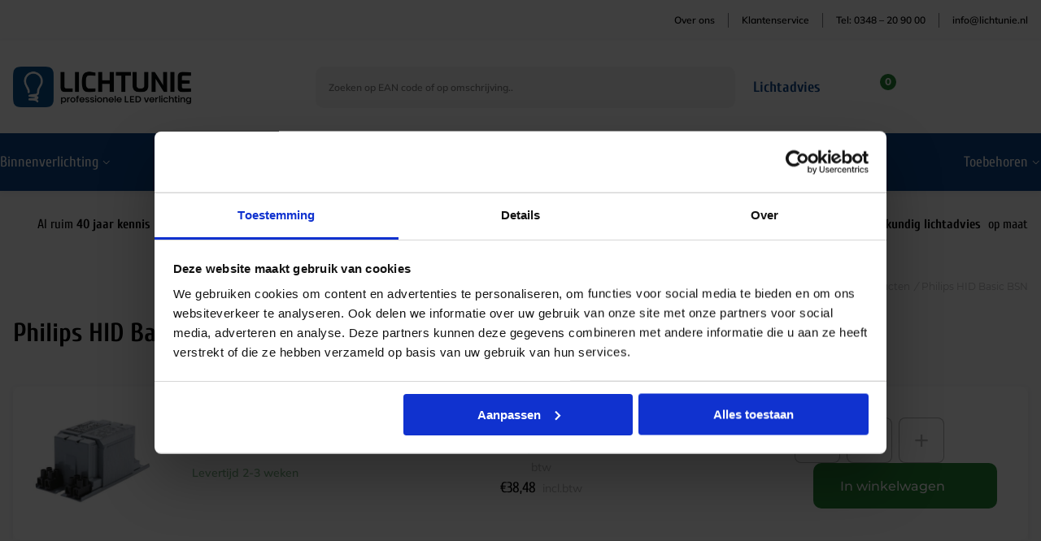

--- FILE ---
content_type: text/html; charset=UTF-8
request_url: https://www.lichtunie.nl/philips-hid-basic-bsn/
body_size: 58426
content:
<!--
 __        ___          _ _       
 \ \      / / |__   ___| | | ___     Whello
  \ \ /\ / /| '_ \ / _ \ | |/ _ \    Amsterdam | Pekanbaru | Bali
   \ V  V / | | | |  __/ | | (_) |   www.whello.nl
    \_/\_/  |_| |_|\___|_|_|\___/ 
 
 -->
<!doctype html>
<html lang="nl-NL">
<head>
	<meta charset="UTF-8">
	<meta name="viewport" content="width=device-width, initial-scale=1">
	<link rel="profile" href="https://gmpg.org/xfn/11">

	<meta name='robots' content='index, follow, max-image-preview:large, max-snippet:-1, max-video-preview:-1' />

<!-- Google Tag Manager for WordPress by gtm4wp.com -->
<script data-cfasync="false" data-pagespeed-no-defer>
	var gtm4wp_datalayer_name = "dataLayer";
	var dataLayer = dataLayer || [];
	const gtm4wp_use_sku_instead = 0;
	const gtm4wp_currency = 'EUR';
	const gtm4wp_product_per_impression = 10;
	const gtm4wp_clear_ecommerce = false;
	const gtm4wp_datalayer_max_timeout = 2000;
</script>
<!-- End Google Tag Manager for WordPress by gtm4wp.com -->
	<!-- This site is optimized with the Yoast SEO plugin v26.7 - https://yoast.com/wordpress/plugins/seo/ -->
	<title>Philips HID Basic BSN - Lichtunie</title>
	<meta name="description" content="Koop de Philips HID Basic BSN voor | | Voor 14:00 besteld, vandaag verstuurd | Betaal via iDeal of op rekening | Betaalbare LED verlichting van hoge kwaliteit" />
	<link rel="canonical" href="https://www.lichtunie.nl/philips-hid-basic-bsn/" />
	<meta property="og:locale" content="nl_NL" />
	<meta property="og:type" content="article" />
	<meta property="og:title" content="Philips HID Basic BSN - Lichtunie" />
	<meta property="og:description" content="Koop de Philips HID Basic BSN voor | | Voor 14:00 besteld, vandaag verstuurd | Betaal via iDeal of op rekening | Betaalbare LED verlichting van hoge kwaliteit" />
	<meta property="og:url" content="https://www.lichtunie.nl/philips-hid-basic-bsn/" />
	<meta property="og:site_name" content="Lichtunie" />
	<meta property="article:publisher" content="https://www.facebook.com/Lichtunie/" />
	<meta property="article:modified_time" content="2025-10-31T08:45:11+00:00" />
	<meta property="og:image" content="https://www.lichtunie.nl/wp-content/uploads/2022/08/BSN-70-1.jpg" />
	<meta property="og:image:width" content="300" />
	<meta property="og:image:height" content="300" />
	<meta property="og:image:type" content="image/jpeg" />
	<meta name="twitter:card" content="summary_large_image" />
	<script type="application/ld+json" class="yoast-schema-graph">{"@context":"https://schema.org","@graph":[{"@type":"WebPage","@id":"https://www.lichtunie.nl/philips-hid-basic-bsn/","url":"https://www.lichtunie.nl/philips-hid-basic-bsn/","name":"Philips HID Basic BSN - Lichtunie","isPartOf":{"@id":"https://www.lichtunie.nl/#website"},"primaryImageOfPage":{"@id":"https://www.lichtunie.nl/philips-hid-basic-bsn/#primaryimage"},"image":{"@id":"https://www.lichtunie.nl/philips-hid-basic-bsn/#primaryimage"},"thumbnailUrl":"https://www.lichtunie.nl/wp-content/uploads/2022/08/BSN-70-1.jpg","datePublished":"2022-03-17T14:08:17+00:00","dateModified":"2025-10-31T08:45:11+00:00","description":"Koop de Philips HID Basic BSN voor | | Voor 14:00 besteld, vandaag verstuurd | Betaal via iDeal of op rekening | Betaalbare LED verlichting van hoge kwaliteit","breadcrumb":{"@id":"https://www.lichtunie.nl/philips-hid-basic-bsn/#breadcrumb"},"inLanguage":"nl-NL","potentialAction":[{"@type":"ReadAction","target":["https://www.lichtunie.nl/philips-hid-basic-bsn/"]}]},{"@type":"ImageObject","inLanguage":"nl-NL","@id":"https://www.lichtunie.nl/philips-hid-basic-bsn/#primaryimage","url":"https://www.lichtunie.nl/wp-content/uploads/2022/08/BSN-70-1.jpg","contentUrl":"https://www.lichtunie.nl/wp-content/uploads/2022/08/BSN-70-1.jpg","width":300,"height":300},{"@type":"BreadcrumbList","@id":"https://www.lichtunie.nl/philips-hid-basic-bsn/#breadcrumb","itemListElement":[{"@type":"ListItem","position":1,"name":"Lichtunie","item":"https://www.lichtunie.nl/"},{"@type":"ListItem","position":2,"name":"Shop","item":"https://www.lichtunie.nl/shop/"},{"@type":"ListItem","position":3,"name":"Philips HID Basic BSN"}]},{"@type":"WebSite","@id":"https://www.lichtunie.nl/#website","url":"https://www.lichtunie.nl/","name":"Lichtunie","description":"Professionele LED verlichting","publisher":{"@id":"https://www.lichtunie.nl/#organization"},"potentialAction":[{"@type":"SearchAction","target":{"@type":"EntryPoint","urlTemplate":"https://www.lichtunie.nl/?s={search_term_string}"},"query-input":{"@type":"PropertyValueSpecification","valueRequired":true,"valueName":"search_term_string"}}],"inLanguage":"nl-NL"},{"@type":"Organization","@id":"https://www.lichtunie.nl/#organization","name":"Lichtunie","url":"https://www.lichtunie.nl/","logo":{"@type":"ImageObject","inLanguage":"nl-NL","@id":"https://www.lichtunie.nl/#/schema/logo/image/","url":"https://www.lichtunie.nl/wp-content/uploads/2022/06/logo-header-lichtunie.svg","contentUrl":"https://www.lichtunie.nl/wp-content/uploads/2022/06/logo-header-lichtunie.svg","width":227,"height":52,"caption":"Lichtunie"},"image":{"@id":"https://www.lichtunie.nl/#/schema/logo/image/"},"sameAs":["https://www.facebook.com/Lichtunie/","https://www.linkedin.com/company/lichtunie-nl/"]}]}</script>
	<!-- / Yoast SEO plugin. -->


<link rel='dns-prefetch' href='//www.lichtunie.nl' />
<link rel='dns-prefetch' href='//www.google.com' />

<link rel="alternate" type="application/rss+xml" title="Lichtunie &raquo; feed" href="https://www.lichtunie.nl/feed/" />
<link rel="alternate" type="application/rss+xml" title="Lichtunie &raquo; reacties feed" href="https://www.lichtunie.nl/comments/feed/" />
<link rel="alternate" title="oEmbed (JSON)" type="application/json+oembed" href="https://www.lichtunie.nl/wp-json/oembed/1.0/embed?url=https%3A%2F%2Fwww.lichtunie.nl%2Fphilips-hid-basic-bsn%2F" />
<link rel="alternate" title="oEmbed (XML)" type="text/xml+oembed" href="https://www.lichtunie.nl/wp-json/oembed/1.0/embed?url=https%3A%2F%2Fwww.lichtunie.nl%2Fphilips-hid-basic-bsn%2F&#038;format=xml" />
<style id='wp-img-auto-sizes-contain-inline-css'>
img:is([sizes=auto i],[sizes^="auto," i]){contain-intrinsic-size:3000px 1500px}
/*# sourceURL=wp-img-auto-sizes-contain-inline-css */
</style>
<style id='wp-emoji-styles-inline-css'>

	img.wp-smiley, img.emoji {
		display: inline !important;
		border: none !important;
		box-shadow: none !important;
		height: 1em !important;
		width: 1em !important;
		margin: 0 0.07em !important;
		vertical-align: -0.1em !important;
		background: none !important;
		padding: 0 !important;
	}
/*# sourceURL=wp-emoji-styles-inline-css */
</style>
<style id='classic-theme-styles-inline-css'>
/*! This file is auto-generated */
.wp-block-button__link{color:#fff;background-color:#32373c;border-radius:9999px;box-shadow:none;text-decoration:none;padding:calc(.667em + 2px) calc(1.333em + 2px);font-size:1.125em}.wp-block-file__button{background:#32373c;color:#fff;text-decoration:none}
/*# sourceURL=/wp-includes/css/classic-themes.min.css */
</style>
<link data-minify="1" rel='stylesheet' id='whfilter-css' href='https://www.lichtunie.nl/wp-content/cache/min/1/wp-content/plugins/whfilter-whfilter-dev/public/css/whfilter-public.css?ver=1768795055' media='all' />
<link rel='stylesheet' id='photoswipe-css' href='https://www.lichtunie.nl/wp-content/cache/background-css/1/www.lichtunie.nl/wp-content/plugins/woocommerce/assets/css/photoswipe/photoswipe.min.css?ver=10.4.3&wpr_t=1769587665' media='all' />
<link rel='stylesheet' id='photoswipe-default-skin-css' href='https://www.lichtunie.nl/wp-content/cache/background-css/1/www.lichtunie.nl/wp-content/plugins/woocommerce/assets/css/photoswipe/default-skin/default-skin.min.css?ver=10.4.3&wpr_t=1769587665' media='all' />
<style id='woocommerce-inline-inline-css'>
.woocommerce form .form-row .required { visibility: visible; }
/*# sourceURL=woocommerce-inline-inline-css */
</style>
<link rel='stylesheet' id='wt-import-export-for-woo-css' href='https://www.lichtunie.nl/wp-content/plugins/wt-import-export-for-woo/public/css/wt-import-export-for-woo-public.css?ver=1.0.2' media='all' />
<link data-minify="1" rel='stylesheet' id='real-time-validation-plugin-styles-css' href='https://www.lichtunie.nl/wp-content/cache/min/1/wp-content/plugins/real-time-validation-for-gravity-forms/public/assets/css/public.css?ver=1768795055' media='all' />
<link data-minify="1" rel='stylesheet' id='brands-styles-css' href='https://www.lichtunie.nl/wp-content/cache/min/1/wp-content/plugins/woocommerce/assets/css/brands.css?ver=1768795143' media='all' />
<link data-minify="1" rel='stylesheet' id='whello-style-css' href='https://www.lichtunie.nl/wp-content/cache/background-css/1/www.lichtunie.nl/wp-content/cache/min/1/wp-content/themes/lichtunie/style.css?ver=1768795055&wpr_t=1769587665' media='all' />
<link rel='stylesheet' id='whello-style-select2-css' href='https://www.lichtunie.nl/wp-content/themes/lichtunie/assets/css/select2.min.css?ver=1.12.76' media='all' />
<link data-minify="1" rel='stylesheet' id='whello-style-slick-css' href='https://www.lichtunie.nl/wp-content/cache/min/1/wp-content/themes/lichtunie/assets/css/slick.css?ver=1768795055' media='all' />
<link data-minify="1" rel='stylesheet' id='whello-style-app-css' href='https://www.lichtunie.nl/wp-content/cache/background-css/1/www.lichtunie.nl/wp-content/cache/min/1/wp-content/themes/lichtunie/assets/css/app.css?ver=1768795055&wpr_t=1769587665' media='all' />
<link data-minify="1" rel='stylesheet' id='whello-style-responsive-css' href='https://www.lichtunie.nl/wp-content/cache/min/1/wp-content/themes/lichtunie/assets/css/responsive.css?ver=1768795055' media='all' />
<link data-minify="1" rel='stylesheet' id='whello-style-woocommerce-css' href='https://www.lichtunie.nl/wp-content/cache/background-css/1/www.lichtunie.nl/wp-content/cache/min/1/wp-content/themes/lichtunie/inc/woocommerce/assets/css/woocommerce.css?ver=1768795055&wpr_t=1769587665' media='all' />
<link data-minify="1" rel='stylesheet' id='whello-style-woo-css' href='https://www.lichtunie.nl/wp-content/cache/background-css/1/www.lichtunie.nl/wp-content/cache/min/1/wp-content/themes/lichtunie/inc/woocommerce/assets/css/woo-whello.css?ver=1768795055&wpr_t=1769587665' media='all' />
<link data-minify="1" rel='stylesheet' id='whello-style-wpadminbar-css' href='https://www.lichtunie.nl/wp-content/cache/min/1/wp-content/themes/lichtunie/admin/assets/css/wpadminbar.css?ver=1768795055' media='all' />
<style id='rocket-lazyload-inline-css'>
.rll-youtube-player{position:relative;padding-bottom:56.23%;height:0;overflow:hidden;max-width:100%;}.rll-youtube-player:focus-within{outline: 2px solid currentColor;outline-offset: 5px;}.rll-youtube-player iframe{position:absolute;top:0;left:0;width:100%;height:100%;z-index:100;background:0 0}.rll-youtube-player img{bottom:0;display:block;left:0;margin:auto;max-width:100%;width:100%;position:absolute;right:0;top:0;border:none;height:auto;-webkit-transition:.4s all;-moz-transition:.4s all;transition:.4s all}.rll-youtube-player img:hover{-webkit-filter:brightness(75%)}.rll-youtube-player .play{height:100%;width:100%;left:0;top:0;position:absolute;background:var(--wpr-bg-676a2262-07b7-4e1a-9513-fd723152ffda) no-repeat center;background-color: transparent !important;cursor:pointer;border:none;}
/*# sourceURL=rocket-lazyload-inline-css */
</style>
<link data-minify="1" rel='stylesheet' id='qb-css' href='https://www.lichtunie.nl/wp-content/cache/background-css/1/www.lichtunie.nl/wp-content/cache/min/1/wp-content/plugins/quickiebar/public/style/qb.css?ver=1768795055&wpr_t=1769587665' media='all' />
<script src="https://www.lichtunie.nl/wp-includes/js/jquery/jquery.min.js?ver=3.7.1" id="jquery-core-js"></script>
<script src="https://www.lichtunie.nl/wp-content/plugins/woocommerce/assets/js/jquery-blockui/jquery.blockUI.min.js?ver=2.7.0-wc.10.4.3" id="wc-jquery-blockui-js" data-wp-strategy="defer"></script>
<script id="wc-add-to-cart-js-extra">
var wc_add_to_cart_params = {"ajax_url":"/wp-admin/admin-ajax.php","wc_ajax_url":"/?wc-ajax=%%endpoint%%","i18n_view_cart":"Bekijk winkelwagen","cart_url":"https://www.lichtunie.nl/winkelmand/","is_cart":"","cart_redirect_after_add":"no"};
//# sourceURL=wc-add-to-cart-js-extra
</script>
<script src="https://www.lichtunie.nl/wp-content/plugins/woocommerce/assets/js/frontend/add-to-cart.min.js?ver=10.4.3" id="wc-add-to-cart-js" data-wp-strategy="defer"></script>
<script src="https://www.lichtunie.nl/wp-content/plugins/woocommerce/assets/js/flexslider/jquery.flexslider.min.js?ver=2.7.2-wc.10.4.3" id="wc-flexslider-js" defer data-wp-strategy="defer"></script>
<script src="https://www.lichtunie.nl/wp-content/plugins/woocommerce/assets/js/photoswipe/photoswipe.min.js?ver=4.1.1-wc.10.4.3" id="wc-photoswipe-js" defer data-wp-strategy="defer"></script>
<script src="https://www.lichtunie.nl/wp-content/plugins/woocommerce/assets/js/photoswipe/photoswipe-ui-default.min.js?ver=4.1.1-wc.10.4.3" id="wc-photoswipe-ui-default-js" defer data-wp-strategy="defer"></script>
<script id="wc-single-product-js-extra">
var wc_single_product_params = {"i18n_required_rating_text":"Selecteer een waardering","i18n_rating_options":["1 van de 5 sterren","2 van de 5 sterren","3 van de 5 sterren","4 van de 5 sterren","5 van de 5 sterren"],"i18n_product_gallery_trigger_text":"Afbeeldinggalerij in volledig scherm bekijken","review_rating_required":"yes","flexslider":{"rtl":false,"animation":"slide","smoothHeight":true,"directionNav":false,"controlNav":"thumbnails","slideshow":false,"animationSpeed":500,"animationLoop":false,"allowOneSlide":false},"zoom_enabled":"","zoom_options":[],"photoswipe_enabled":"1","photoswipe_options":{"shareEl":false,"closeOnScroll":false,"history":false,"hideAnimationDuration":0,"showAnimationDuration":0},"flexslider_enabled":"1"};
//# sourceURL=wc-single-product-js-extra
</script>
<script src="https://www.lichtunie.nl/wp-content/plugins/woocommerce/assets/js/frontend/single-product.min.js?ver=10.4.3" id="wc-single-product-js" defer data-wp-strategy="defer"></script>
<script src="https://www.lichtunie.nl/wp-content/plugins/woocommerce/assets/js/js-cookie/js.cookie.min.js?ver=2.1.4-wc.10.4.3" id="wc-js-cookie-js" defer data-wp-strategy="defer"></script>
<script id="woocommerce-js-extra">
var woocommerce_params = {"ajax_url":"/wp-admin/admin-ajax.php","wc_ajax_url":"/?wc-ajax=%%endpoint%%","i18n_password_show":"Wachtwoord weergeven","i18n_password_hide":"Wachtwoord verbergen"};
//# sourceURL=woocommerce-js-extra
</script>
<script src="https://www.lichtunie.nl/wp-content/plugins/woocommerce/assets/js/frontend/woocommerce.min.js?ver=10.4.3" id="woocommerce-js" defer data-wp-strategy="defer"></script>
<script data-minify="1" src="https://www.lichtunie.nl/wp-content/cache/min/1/wp-content/plugins/wt-import-export-for-woo/public/js/wt-import-export-for-woo-public.js?ver=1768795055" id="wt-import-export-for-woo-js"></script>
<script data-minify="1" src="https://www.lichtunie.nl/wp-content/cache/min/1/wp-content/plugins/js_composer/assets/js/vendors/woocommerce-add-to-cart.js?ver=1768795055" id="vc_woocommerce-add-to-cart-js-js"></script>
<script data-minify="1" src="https://www.lichtunie.nl/wp-content/cache/min/1/wp-content/plugins/real-time-validation-for-gravity-forms/public/assets/js/livevalidation_standalone.js?ver=1768795055" id="real-time-validation-live-validation-js"></script>
<script data-minify="1" src="https://www.lichtunie.nl/wp-content/cache/min/1/wp-content/plugins/real-time-validation-for-gravity-forms/public/assets/js/public.js?ver=1768795055" id="real-time-validation-plugin-script-js"></script>
<script data-minify="1" src="https://www.lichtunie.nl/wp-content/cache/min/1/wp-content/plugins/real-time-validation-for-gravity-forms/public/assets/js/default_validation.js?ver=1768795055" id="real-time-validation-plugin-defaiult-skin-js-js"></script>
<script src="https://www.lichtunie.nl/wp-content/themes/lichtunie/assets/js/select2.min.js?ver=1.12.76" id="whello-script-select2-js"></script>
<script data-minify="1" src="https://www.lichtunie.nl/wp-content/cache/min/1/wp-content/themes/lichtunie/assets/js/slick.js?ver=1768795055" id="whello-script-slick-js"></script>
<script src="https://www.lichtunie.nl/wp-content/themes/lichtunie/assets/js/gundalascroll.min.js?ver=1.12.76" id="whello-script-gundalascroll-js"></script>
<script data-minify="1" src="https://www.lichtunie.nl/wp-content/cache/min/1/wp-content/themes/lichtunie/inc/woocommerce/assets/js/woo-whello.js?ver=1768795055" id="whello-script-woo-js"></script>
<script id="quickiebar-js-extra">
var ajaxurl = "https://www.lichtunie.nl/wp-admin/admin-ajax.php";
var QB_PUBLIC_GLOBALS = {"QB_PUBLIC_NONCE":"e1eaf984c2","USER_TYPE":"public"};
//# sourceURL=quickiebar-js-extra
</script>
<script data-minify="1" src="https://www.lichtunie.nl/wp-content/cache/min/1/wp-content/plugins/quickiebar/public/js/qb.js?ver=1768795055" id="quickiebar-js"></script>
<script></script><link rel="https://api.w.org/" href="https://www.lichtunie.nl/wp-json/" /><link rel="alternate" title="JSON" type="application/json" href="https://www.lichtunie.nl/wp-json/wp/v2/product/39009" /><link rel="EditURI" type="application/rsd+xml" title="RSD" href="https://www.lichtunie.nl/xmlrpc.php?rsd" />
<meta name="generator" content="WordPress 6.9" />
<meta name="generator" content="WooCommerce 10.4.3" />
<link rel='shortlink' href='https://www.lichtunie.nl/?p=39009' />
<style id="woo-custom-stock-status" data-wcss-ver="1.6.6" data-wcss-pro-ver="1.0.3">.woocommerce div.product .woo-custom-stock-status.in_stock_color { color: #248232 !important; font-size: 16px; }.woo-custom-stock-status.in_stock_color { color: #248232 !important; font-size: 16px; }.wc-block-components-product-badge{display:none!important;}ul .in_stock_color,ul.products .in_stock_color, li.wc-block-grid__product .in_stock_color { color: #248232 !important; font-size: 16px; }.woocommerce-table__product-name .in_stock_color { color: #248232 !important; font-size: 16px; }p.in_stock_color { color: #248232 !important; font-size: 16px; }.woocommerce div.product .wc-block-components-product-price .woo-custom-stock-status{font-size:16px}.woocommerce div.product .woo-custom-stock-status.only_s_left_in_stock_color { color: #248232 !important; font-size: 14px; }.woo-custom-stock-status.only_s_left_in_stock_color { color: #248232 !important; font-size: 14px; }.wc-block-components-product-badge{display:none!important;}ul .only_s_left_in_stock_color,ul.products .only_s_left_in_stock_color, li.wc-block-grid__product .only_s_left_in_stock_color { color: #248232 !important; font-size: 14px; }.woocommerce-table__product-name .only_s_left_in_stock_color { color: #248232 !important; font-size: 14px; }p.only_s_left_in_stock_color { color: #248232 !important; font-size: 14px; }.woocommerce div.product .wc-block-components-product-price .woo-custom-stock-status{font-size:16px}.woocommerce div.product .woo-custom-stock-status.can_be_backordered_color { color: #248232 !important; font-size: 14px; }.woo-custom-stock-status.can_be_backordered_color { color: #248232 !important; font-size: 14px; }.wc-block-components-product-badge{display:none!important;}ul .can_be_backordered_color,ul.products .can_be_backordered_color, li.wc-block-grid__product .can_be_backordered_color { color: #248232 !important; font-size: 14px; }.woocommerce-table__product-name .can_be_backordered_color { color: #248232 !important; font-size: 14px; }p.can_be_backordered_color { color: #248232 !important; font-size: 14px; }.woocommerce div.product .wc-block-components-product-price .woo-custom-stock-status{font-size:16px}.woocommerce div.product .woo-custom-stock-status.s_in_stock_color { color: #248232 !important; font-size: 14px; }.woo-custom-stock-status.s_in_stock_color { color: #248232 !important; font-size: 14px; }.wc-block-components-product-badge{display:none!important;}ul .s_in_stock_color,ul.products .s_in_stock_color, li.wc-block-grid__product .s_in_stock_color { color: #248232 !important; font-size: 14px; }.woocommerce-table__product-name .s_in_stock_color { color: #248232 !important; font-size: 14px; }p.s_in_stock_color { color: #248232 !important; font-size: 14px; }.woocommerce div.product .wc-block-components-product-price .woo-custom-stock-status{font-size:16px}.woocommerce div.product .woo-custom-stock-status.available_on_backorder_color { color: #248232 !important; font-size: 14px; }.woo-custom-stock-status.available_on_backorder_color { color: #248232 !important; font-size: 14px; }.wc-block-components-product-badge{display:none!important;}ul .available_on_backorder_color,ul.products .available_on_backorder_color, li.wc-block-grid__product .available_on_backorder_color { color: #248232 !important; font-size: 14px; }.woocommerce-table__product-name .available_on_backorder_color { color: #248232 !important; font-size: 14px; }p.available_on_backorder_color { color: #248232 !important; font-size: 14px; }.woocommerce div.product .wc-block-components-product-price .woo-custom-stock-status{font-size:16px}.woocommerce div.product .woo-custom-stock-status.out_of_stock_color { color: #ff0000 !important; font-size: 14px; }.woo-custom-stock-status.out_of_stock_color { color: #ff0000 !important; font-size: 14px; }.wc-block-components-product-badge{display:none!important;}ul .out_of_stock_color,ul.products .out_of_stock_color, li.wc-block-grid__product .out_of_stock_color { color: #ff0000 !important; font-size: 14px; }.woocommerce-table__product-name .out_of_stock_color { color: #ff0000 !important; font-size: 14px; }p.out_of_stock_color { color: #ff0000 !important; font-size: 14px; }.woocommerce div.product .wc-block-components-product-price .woo-custom-stock-status{font-size:16px}.woocommerce div.product .woo-custom-stock-status.grouped_product_stock_status_color { color: #77a464 !important; font-size: inherit }.woo-custom-stock-status.grouped_product_stock_status_color { color: #77a464 !important; font-size: inherit }.wc-block-components-product-badge{display:none!important;}ul .grouped_product_stock_status_color,ul.products .grouped_product_stock_status_color, li.wc-block-grid__product .grouped_product_stock_status_color { color: #77a464 !important; font-size: inherit }.woocommerce-table__product-name .grouped_product_stock_status_color { color: #77a464 !important; font-size: inherit }p.grouped_product_stock_status_color { color: #77a464 !important; font-size: inherit }.woocommerce div.product .wc-block-components-product-price .woo-custom-stock-status{font-size:16px}.wd-product-stock.stock{display:none}.woocommerce-variation-price:not(:empty)+.woocommerce-variation-availability { margin-left: 0px; }.woocommerce-variation-price{
		        display:block!important}.woocommerce-variation-availability{
		        display:block!important}</style><!-- woo-custom-stock-status-color-css --><script></script><!-- woo-custom-stock-status-js -->
<!-- Google Tag Manager for WordPress by gtm4wp.com -->
<!-- GTM Container placement set to off -->
<script data-cfasync="false" data-pagespeed-no-defer>
	var dataLayer_content = {"pagePostType":"product","pagePostType2":"single-product","pagePostAuthor":"adminwhello","customerTotalOrders":0,"customerTotalOrderValue":0,"customerFirstName":"","customerLastName":"","customerBillingFirstName":"","customerBillingLastName":"","customerBillingCompany":"","customerBillingAddress1":"","customerBillingAddress2":"","customerBillingCity":"","customerBillingState":"","customerBillingPostcode":"","customerBillingCountry":"","customerBillingEmail":"","customerBillingEmailHash":"","customerBillingPhone":"","customerShippingFirstName":"","customerShippingLastName":"","customerShippingCompany":"","customerShippingAddress1":"","customerShippingAddress2":"","customerShippingCity":"","customerShippingState":"","customerShippingPostcode":"","customerShippingCountry":"","cartContent":{"totals":{"applied_coupons":[],"discount_total":0,"subtotal":0,"total":0},"items":[]},"productRatingCounts":[],"productAverageRating":0,"productReviewCount":0,"productType":"grouped","productIsVariable":0};
	dataLayer.push( dataLayer_content );
</script>
<script data-cfasync="false" data-pagespeed-no-defer>
	console.warn && console.warn("[GTM4WP] Google Tag Manager container code placement set to OFF !!!");
	console.warn && console.warn("[GTM4WP] Data layer codes are active but GTM container must be loaded using custom coding !!!");
</script>
<!-- End Google Tag Manager for WordPress by gtm4wp.com --><!-- Server Side Tracking by Taggrs.io -->
<script>
    (function (w, d, s, l, i) {
        w[l] = w[l] || [];
        w[l].push({
            'gtm.start': new Date().getTime(),
            event: 'gtm.js'
        });

        var f = d.getElementsByTagName(s)[0],
            j = d.createElement(s),
            dl = l !== 'dataLayer' ? '&l=' + l : '';

        j.async = true;
        j.src = 'https://sst.lichtunie.nl/z3qxaituzd.js?tg=' + i + dl;
        f.parentNode.insertBefore(j, f);
    })(window, document, 'script', 'dataLayer', 'PW35MW');
</script>
<!-- End Server Side Tracking by Taggrs.io -->
		<style type="text/css">
			.added_to_cart.wc-forward {
			    display: none;
			}

		</style>
			<noscript><style>.woocommerce-product-gallery{ opacity: 1 !important; }</style></noscript>
	<meta name="generator" content="Powered by WPBakery Page Builder - drag and drop page builder for WordPress."/>
<link rel="icon" href="https://www.lichtunie.nl/wp-content/uploads/2023/01/Lichtunie-beeldmerk-RGB-150x150.png" sizes="32x32" />
<link rel="icon" href="https://www.lichtunie.nl/wp-content/uploads/2023/01/Lichtunie-beeldmerk-RGB-300x300.png" sizes="192x192" />
<link rel="apple-touch-icon" href="https://www.lichtunie.nl/wp-content/uploads/2023/01/Lichtunie-beeldmerk-RGB-300x300.png" />
<meta name="msapplication-TileImage" content="https://www.lichtunie.nl/wp-content/uploads/2023/01/Lichtunie-beeldmerk-RGB-300x300.png" />
		<style id="wp-custom-css">
			.woocommerce form .form-row.mailchimp-newsletter label.inline {
    display: flex;
    align-items: center;
    font-size: inherit;
}

.woocommerce form .form-row.mailchimp-newsletter > label {
    font-family: inherit;
}

.woocommerce form  .form-row.mailchimp-newsletter input[type="checkbox"] {
    margin-right: 10px;
}

ul.products .woo-custom-stock-status.in_stock_color,
.single-product.woocommerce div.product .woo-custom-stock-status.in_stock_color {
    font-size: 14px;
}

/*  stock status  */
h2.woocommerce-loop-product__title ~ .stock ~ .stock {
    display: none;
}

#woocommerce-order-items tbody#order_line_items td.name .view tbody tr:last-child {
    display: none !important;
}

[data-wpr-lazyrender] {
    content-visibility: visible!important;
}

.smart-wizard .billing-fields-group .wcnlpc-error {
    display: none;
}

body #payment ul.wc_payment_methods.payment_methods.methods li.wc_payment_method label img {
    width: 30px;
    height: 30px;
    margin-left: 10px !important;
}		</style>
		<noscript><style> .wpb_animate_when_almost_visible { opacity: 1; }</style></noscript><noscript><style id="rocket-lazyload-nojs-css">.rll-youtube-player, [data-lazy-src]{display:none !important;}</style></noscript>	<!-- Google tag (gtag.js) -->
<script async src="https://www.googletagmanager.com/gtag/js?id=UA-27839485-1"></script>
<script>
 window.dataLayer = window.dataLayer || [];
 function gtag(){dataLayer.push(arguments);}
 gtag('js', new Date());
 gtag('config', 'UA-27839485-1');
</script>
<!-- TrustBox script -->
<script data-minify="1" type="text/javascript" src="https://www.lichtunie.nl/wp-content/cache/min/1/bootstrap/v5/tp.widget.bootstrap.min.js?ver=1768795055" async></script>
<!-- End TrustBox script -->

<!-- Google Tag Manager -->
<script>(function(w,d,s,l,i){w[l]=w[l]||[];w[l].push({'gtm.start':
new Date().getTime(),event:'gtm.js'});var f=d.getElementsByTagName(s)[0],
j=d.createElement(s),dl=l!='dataLayer'?'&l='+l:'';j.async=true;j.src=
'https://www.googletagmanager.com/gtm.js?id='+i+dl;f.parentNode.insertBefore(j,f);
})(window,document,'script','dataLayer','GTM-PW35MW');</script>
<!-- End Google Tag Manager -->
<link data-minify="1" rel='stylesheet' id='wc-blocks-style-css' href='https://www.lichtunie.nl/wp-content/cache/min/1/wp-content/plugins/woocommerce/assets/client/blocks/wc-blocks.css?ver=1768795055' media='all' />
<style id='global-styles-inline-css'>
:root{--wp--preset--aspect-ratio--square: 1;--wp--preset--aspect-ratio--4-3: 4/3;--wp--preset--aspect-ratio--3-4: 3/4;--wp--preset--aspect-ratio--3-2: 3/2;--wp--preset--aspect-ratio--2-3: 2/3;--wp--preset--aspect-ratio--16-9: 16/9;--wp--preset--aspect-ratio--9-16: 9/16;--wp--preset--color--black: #000000;--wp--preset--color--cyan-bluish-gray: #abb8c3;--wp--preset--color--white: #ffffff;--wp--preset--color--pale-pink: #f78da7;--wp--preset--color--vivid-red: #cf2e2e;--wp--preset--color--luminous-vivid-orange: #ff6900;--wp--preset--color--luminous-vivid-amber: #fcb900;--wp--preset--color--light-green-cyan: #7bdcb5;--wp--preset--color--vivid-green-cyan: #00d084;--wp--preset--color--pale-cyan-blue: #8ed1fc;--wp--preset--color--vivid-cyan-blue: #0693e3;--wp--preset--color--vivid-purple: #9b51e0;--wp--preset--gradient--vivid-cyan-blue-to-vivid-purple: linear-gradient(135deg,rgb(6,147,227) 0%,rgb(155,81,224) 100%);--wp--preset--gradient--light-green-cyan-to-vivid-green-cyan: linear-gradient(135deg,rgb(122,220,180) 0%,rgb(0,208,130) 100%);--wp--preset--gradient--luminous-vivid-amber-to-luminous-vivid-orange: linear-gradient(135deg,rgb(252,185,0) 0%,rgb(255,105,0) 100%);--wp--preset--gradient--luminous-vivid-orange-to-vivid-red: linear-gradient(135deg,rgb(255,105,0) 0%,rgb(207,46,46) 100%);--wp--preset--gradient--very-light-gray-to-cyan-bluish-gray: linear-gradient(135deg,rgb(238,238,238) 0%,rgb(169,184,195) 100%);--wp--preset--gradient--cool-to-warm-spectrum: linear-gradient(135deg,rgb(74,234,220) 0%,rgb(151,120,209) 20%,rgb(207,42,186) 40%,rgb(238,44,130) 60%,rgb(251,105,98) 80%,rgb(254,248,76) 100%);--wp--preset--gradient--blush-light-purple: linear-gradient(135deg,rgb(255,206,236) 0%,rgb(152,150,240) 100%);--wp--preset--gradient--blush-bordeaux: linear-gradient(135deg,rgb(254,205,165) 0%,rgb(254,45,45) 50%,rgb(107,0,62) 100%);--wp--preset--gradient--luminous-dusk: linear-gradient(135deg,rgb(255,203,112) 0%,rgb(199,81,192) 50%,rgb(65,88,208) 100%);--wp--preset--gradient--pale-ocean: linear-gradient(135deg,rgb(255,245,203) 0%,rgb(182,227,212) 50%,rgb(51,167,181) 100%);--wp--preset--gradient--electric-grass: linear-gradient(135deg,rgb(202,248,128) 0%,rgb(113,206,126) 100%);--wp--preset--gradient--midnight: linear-gradient(135deg,rgb(2,3,129) 0%,rgb(40,116,252) 100%);--wp--preset--font-size--small: 13px;--wp--preset--font-size--medium: 20px;--wp--preset--font-size--large: 36px;--wp--preset--font-size--x-large: 42px;--wp--preset--spacing--20: 0.44rem;--wp--preset--spacing--30: 0.67rem;--wp--preset--spacing--40: 1rem;--wp--preset--spacing--50: 1.5rem;--wp--preset--spacing--60: 2.25rem;--wp--preset--spacing--70: 3.38rem;--wp--preset--spacing--80: 5.06rem;--wp--preset--shadow--natural: 6px 6px 9px rgba(0, 0, 0, 0.2);--wp--preset--shadow--deep: 12px 12px 50px rgba(0, 0, 0, 0.4);--wp--preset--shadow--sharp: 6px 6px 0px rgba(0, 0, 0, 0.2);--wp--preset--shadow--outlined: 6px 6px 0px -3px rgb(255, 255, 255), 6px 6px rgb(0, 0, 0);--wp--preset--shadow--crisp: 6px 6px 0px rgb(0, 0, 0);}:where(.is-layout-flex){gap: 0.5em;}:where(.is-layout-grid){gap: 0.5em;}body .is-layout-flex{display: flex;}.is-layout-flex{flex-wrap: wrap;align-items: center;}.is-layout-flex > :is(*, div){margin: 0;}body .is-layout-grid{display: grid;}.is-layout-grid > :is(*, div){margin: 0;}:where(.wp-block-columns.is-layout-flex){gap: 2em;}:where(.wp-block-columns.is-layout-grid){gap: 2em;}:where(.wp-block-post-template.is-layout-flex){gap: 1.25em;}:where(.wp-block-post-template.is-layout-grid){gap: 1.25em;}.has-black-color{color: var(--wp--preset--color--black) !important;}.has-cyan-bluish-gray-color{color: var(--wp--preset--color--cyan-bluish-gray) !important;}.has-white-color{color: var(--wp--preset--color--white) !important;}.has-pale-pink-color{color: var(--wp--preset--color--pale-pink) !important;}.has-vivid-red-color{color: var(--wp--preset--color--vivid-red) !important;}.has-luminous-vivid-orange-color{color: var(--wp--preset--color--luminous-vivid-orange) !important;}.has-luminous-vivid-amber-color{color: var(--wp--preset--color--luminous-vivid-amber) !important;}.has-light-green-cyan-color{color: var(--wp--preset--color--light-green-cyan) !important;}.has-vivid-green-cyan-color{color: var(--wp--preset--color--vivid-green-cyan) !important;}.has-pale-cyan-blue-color{color: var(--wp--preset--color--pale-cyan-blue) !important;}.has-vivid-cyan-blue-color{color: var(--wp--preset--color--vivid-cyan-blue) !important;}.has-vivid-purple-color{color: var(--wp--preset--color--vivid-purple) !important;}.has-black-background-color{background-color: var(--wp--preset--color--black) !important;}.has-cyan-bluish-gray-background-color{background-color: var(--wp--preset--color--cyan-bluish-gray) !important;}.has-white-background-color{background-color: var(--wp--preset--color--white) !important;}.has-pale-pink-background-color{background-color: var(--wp--preset--color--pale-pink) !important;}.has-vivid-red-background-color{background-color: var(--wp--preset--color--vivid-red) !important;}.has-luminous-vivid-orange-background-color{background-color: var(--wp--preset--color--luminous-vivid-orange) !important;}.has-luminous-vivid-amber-background-color{background-color: var(--wp--preset--color--luminous-vivid-amber) !important;}.has-light-green-cyan-background-color{background-color: var(--wp--preset--color--light-green-cyan) !important;}.has-vivid-green-cyan-background-color{background-color: var(--wp--preset--color--vivid-green-cyan) !important;}.has-pale-cyan-blue-background-color{background-color: var(--wp--preset--color--pale-cyan-blue) !important;}.has-vivid-cyan-blue-background-color{background-color: var(--wp--preset--color--vivid-cyan-blue) !important;}.has-vivid-purple-background-color{background-color: var(--wp--preset--color--vivid-purple) !important;}.has-black-border-color{border-color: var(--wp--preset--color--black) !important;}.has-cyan-bluish-gray-border-color{border-color: var(--wp--preset--color--cyan-bluish-gray) !important;}.has-white-border-color{border-color: var(--wp--preset--color--white) !important;}.has-pale-pink-border-color{border-color: var(--wp--preset--color--pale-pink) !important;}.has-vivid-red-border-color{border-color: var(--wp--preset--color--vivid-red) !important;}.has-luminous-vivid-orange-border-color{border-color: var(--wp--preset--color--luminous-vivid-orange) !important;}.has-luminous-vivid-amber-border-color{border-color: var(--wp--preset--color--luminous-vivid-amber) !important;}.has-light-green-cyan-border-color{border-color: var(--wp--preset--color--light-green-cyan) !important;}.has-vivid-green-cyan-border-color{border-color: var(--wp--preset--color--vivid-green-cyan) !important;}.has-pale-cyan-blue-border-color{border-color: var(--wp--preset--color--pale-cyan-blue) !important;}.has-vivid-cyan-blue-border-color{border-color: var(--wp--preset--color--vivid-cyan-blue) !important;}.has-vivid-purple-border-color{border-color: var(--wp--preset--color--vivid-purple) !important;}.has-vivid-cyan-blue-to-vivid-purple-gradient-background{background: var(--wp--preset--gradient--vivid-cyan-blue-to-vivid-purple) !important;}.has-light-green-cyan-to-vivid-green-cyan-gradient-background{background: var(--wp--preset--gradient--light-green-cyan-to-vivid-green-cyan) !important;}.has-luminous-vivid-amber-to-luminous-vivid-orange-gradient-background{background: var(--wp--preset--gradient--luminous-vivid-amber-to-luminous-vivid-orange) !important;}.has-luminous-vivid-orange-to-vivid-red-gradient-background{background: var(--wp--preset--gradient--luminous-vivid-orange-to-vivid-red) !important;}.has-very-light-gray-to-cyan-bluish-gray-gradient-background{background: var(--wp--preset--gradient--very-light-gray-to-cyan-bluish-gray) !important;}.has-cool-to-warm-spectrum-gradient-background{background: var(--wp--preset--gradient--cool-to-warm-spectrum) !important;}.has-blush-light-purple-gradient-background{background: var(--wp--preset--gradient--blush-light-purple) !important;}.has-blush-bordeaux-gradient-background{background: var(--wp--preset--gradient--blush-bordeaux) !important;}.has-luminous-dusk-gradient-background{background: var(--wp--preset--gradient--luminous-dusk) !important;}.has-pale-ocean-gradient-background{background: var(--wp--preset--gradient--pale-ocean) !important;}.has-electric-grass-gradient-background{background: var(--wp--preset--gradient--electric-grass) !important;}.has-midnight-gradient-background{background: var(--wp--preset--gradient--midnight) !important;}.has-small-font-size{font-size: var(--wp--preset--font-size--small) !important;}.has-medium-font-size{font-size: var(--wp--preset--font-size--medium) !important;}.has-large-font-size{font-size: var(--wp--preset--font-size--large) !important;}.has-x-large-font-size{font-size: var(--wp--preset--font-size--x-large) !important;}
/*# sourceURL=global-styles-inline-css */
</style>
<link data-minify="1" rel='stylesheet' id='js_composer_front-css' href='https://www.lichtunie.nl/wp-content/cache/background-css/1/www.lichtunie.nl/wp-content/cache/min/1/wp-content/uploads/js_composer/js_composer_front_custom.css?ver=1768795055&wpr_t=1769587665' media='all' />
<link data-minify="1" rel='stylesheet' id='whello-style-wooqtyproduct-css' href='https://www.lichtunie.nl/wp-content/cache/min/1/wp-content/themes/lichtunie/inc/woocommerce/assets/css/woo-qty-product.css?ver=1768795055' media='all' />
<style id="wpr-lazyload-bg-container"></style><style id="wpr-lazyload-bg-exclusion"></style>
<noscript>
<style id="wpr-lazyload-bg-nostyle">button.pswp__button{--wpr-bg-ea77a6de-1055-45fc-a11a-f7d1728e848b: url('https://www.lichtunie.nl/wp-content/plugins/woocommerce/assets/css/photoswipe/default-skin/default-skin.png');}.pswp__button,.pswp__button--arrow--left:before,.pswp__button--arrow--right:before{--wpr-bg-4ca490fa-bce4-4d15-b03d-ae2fbb125a07: url('https://www.lichtunie.nl/wp-content/plugins/woocommerce/assets/css/photoswipe/default-skin/default-skin.png');}.pswp__preloader--active .pswp__preloader__icn{--wpr-bg-0820b1ce-1a67-42c8-9d68-b874da6462ff: url('https://www.lichtunie.nl/wp-content/plugins/woocommerce/assets/css/photoswipe/default-skin/preloader.gif');}.pswp--svg .pswp__button,.pswp--svg .pswp__button--arrow--left:before,.pswp--svg .pswp__button--arrow--right:before{--wpr-bg-0b9dc343-f596-4c96-aede-5e183084125f: url('https://www.lichtunie.nl/wp-content/plugins/woocommerce/assets/css/photoswipe/default-skin/default-skin.svg');}select{--wpr-bg-403109cb-b13c-4d2a-b357-39370d8d8b38: url('https://www.lichtunie.nl/wp-content/uploads/2022/06/ic-dropdwon.svg');}input[type="date"]{--wpr-bg-42dfc745-e98f-4276-828e-198074f8cbdc: url('https://www.lichtunie.nl/wp-content/themes/lichtunie/assets/images/icon-calendar-grey.svg');}#popup-search .btn-close-popup{--wpr-bg-2b8b94aa-3802-4d60-a6f8-5e7ef7ab3d4a: url('https://www.lichtunie.nl/wp-content/uploads/2022/12/icon-close-green.svg');}form.search-form input[type=submit]{--wpr-bg-3e3479e3-5763-442f-b562-649ecb7b3a46: url('https://www.lichtunie.nl/wp-content/uploads/2022/06/search-white.svg');}.gform_wrapper .gform_button:after{--wpr-bg-a4524eaa-9bc4-4b4a-8835-205e3e642115: url('https://www.lichtunie.nl/wp-content/uploads/2022/06/icon-arrow-right-white.svg');}.gform_wrapper .ginput_container_fileupload{--wpr-bg-723133ee-407f-4e9e-9569-e3d55c160d15: url('https://www.lichtunie.nl/wp-content/uploads/2022/07/icon-file-upload.svg');}.listingfaq-item .header-listfaq .icon-collapse-listfaq{--wpr-bg-e447f124-62ed-4786-912c-27cbb1152a71: url('https://www.lichtunie.nl/wp-content/uploads/2022/12/ic-plus-green.svg');}select~.select2.select2-container.select2-container--default .select2-selection{--wpr-bg-cd781e7c-e650-40f2-be4c-4839bb4d4512: url('https://www.lichtunie.nl/wp-content/uploads/2022/06/ic-dropdwon.svg');}.select2-container--default .select2-results .select2-results__option:before{--wpr-bg-68bc5978-12b9-4147-b1c8-a8002e222d6a: url('https://www.lichtunie.nl/wp-content/cache/min/1/wp-content/themes/lichtunie/');}#quickiebar.qb span.bar-button i{--wpr-bg-3591296a-1b4e-452e-8986-44ed8d618dd7: url('https://www.lichtunie.nl/wp-content/uploads/2022/06/icon-arrow-right-black.svg');}#quickiebar.qb .qb-close-button i{--wpr-bg-050396ae-99c8-44f4-ace7-3cfdc91899e7: url('https://www.lichtunie.nl/wp-content/uploads/2023/10/icon-close-quickiebar.svg');}#quickiebar-show-button .show-button i.fa-chevron-down{--wpr-bg-47315bfe-bef3-4b58-a6a8-70762e577d1b: url('https://www.lichtunie.nl/wp-content/uploads/2022/09/icon-chevron-bottom-white.png');}#quickiebar.qb .qb-close-bar i.fa-chevron-up{--wpr-bg-9c13b24e-36ad-46db-8199-b4f0bc8a88ca: url('https://www.lichtunie.nl/wp-content/uploads/2022/09/icon-chevron-bottom-white.png');}input[type="checkbox"]:checked{--wpr-bg-ced6d9b9-9ce7-4a37-90b0-779cd7eee28d: url('https://www.lichtunie.nl/wp-content/uploads/2022/06/icon-checkmark-white.svg');}.list-bullet-greencheck li:before{--wpr-bg-457be476-d5bc-4d76-ac9d-84feee14949a: url('https://www.lichtunie.nl/wp-content/uploads/2022/12/icon-check-green.svg');}.list-bullet-darkbluecheck li:before{--wpr-bg-6eb0003e-f0e6-4fb8-baad-b3ea295f33bf: url('https://www.lichtunie.nl/wp-content/uploads/2022/06/ic-checklist-blue.svg');}form.search-form.loading input[type=submit]{--wpr-bg-d1106d2b-96cf-4191-a1e5-8c66f52ac9ac: url('https://www.lichtunie.nl/wp-content/uploads/2022/07/icon-loading.png');}.whbutton-icon-arrow-bowwhite-right .cta-whbutton::after{--wpr-bg-30dac59e-9bdd-4d43-a419-07996ec9508a: url('https://www.lichtunie.nl/wp-content/uploads/2022/06/icon-arrow-right-white.svg');}.whbutton-icon-arrow-bowblack-right .cta-whbutton::after{--wpr-bg-04a857e7-fe9d-466f-81bd-9f2333fe057c: url('https://www.lichtunie.nl/wp-content/uploads/2022/06/icon-arrow-right-black.svg');}.whbutton-icon-arrow-green-right .cta-whbutton::after{--wpr-bg-593b8d7d-95a0-4e10-9b62-995c153279f1: url('https://www.lichtunie.nl/wp-content/themes/lichtunie/assets/images/icon-link-green.svg');}.slick-slider .slick-prev.slick-arrow{--wpr-bg-00cf563e-8e1c-4199-9aec-4e93903c0b28: url('https://www.lichtunie.nl/wp-content/uploads/2022/12/ic-slider-right-green.svg');}.slick-slider .slick-next.slick-arrow{--wpr-bg-306ec92c-ac2e-4b8a-8e28-d7e6dbc28e99: url('https://www.lichtunie.nl/wp-content/uploads/2022/12/ic-slider-right-green.svg');}.listingfaq-item.toggle-onactive .header-listfaq .icon-collapse-listfaq{--wpr-bg-7fa6506b-5ce9-4f53-a926-5894ec13ecfb: url('https://www.lichtunie.nl/wp-content/uploads/2022/12/ic-minus-green.svg');}.select2-container.select2-container--default .select2-results__option[aria-selected=true]:before,.select2-container.select2-container--default .select2-results__option[data-selected=true]:before,.select2-container.select2-container--default .select2-results .select2-results__option.select2-results__option--highlighted:before,.select2-container.select2-container--default .select2-results .select2-results__option[aria-selected="true"]:before{--wpr-bg-2e0a72ef-2e26-42f0-bab4-732e8ebadab2: url('https://www.lichtunie.nl/wp-content/uploads/2022/07/icon-checkmark-simple-blue.svg');}.search-popup i,.col-login i,.col-offerte i,.col-cart i{--wpr-bg-8d324034-7c2c-43de-8652-a6f9fd5fca8c: url('https://www.lichtunie.nl/wp-content/cache/min/1/wp-content/themes/lichtunie/assets/css/');}.card-content--wrapper a.btn-card--content{--wpr-bg-7124c72c-92ca-4bec-9538-a6e8461d5af6: url('https://www.lichtunie.nl/wp-content/uploads/2022/06/icon-arrow-right-border-black.svg');}.vc_row.content-mini-banner h2:after{--wpr-bg-a323a660-8472-44de-949d-83713561a259: url('https://www.lichtunie.nl/wp-content/uploads/2022/12/icon-arrow-right-box-green.svg');}.site-banner-wrapper{--wpr-bg-37d877cd-e995-4e8b-ba50-e054bd193fcf: url('https://www.lichtunie.nl/wp-content/uploads/2022/06/pattern-banner-groenendijk-licht.svg');}.button-group-banner>a:after{--wpr-bg-5af9d58a-4c69-461c-83cd-77b9033547b4: url('https://www.lichtunie.nl/wp-content/uploads/2022/06/icon-arrow-right-white.svg');}.bannerinfo:before{--wpr-bg-2cd2bcd4-062d-4acc-82cb-01317302a722: url('https://www.lichtunie.nl/wp-content/cache/min/1/wp-content/themes/lichtunie/assets/css/');}.listing-projects .content-item .btn-readmore{--wpr-bg-e2111682-978d-445f-9c63-c0a86ba2a660: url('https://www.lichtunie.nl/wp-content/uploads/2022/06/icon-arrow-right-border-black.svg');}.infolistvac:before{--wpr-bg-3f92a906-7a1e-4ff1-8ef4-b290b967a30b: url('https://www.lichtunie.nl/wp-content/cache/min/1/wp-content/themes/lichtunie/assets/css/');}a.btn-readmore:after{--wpr-bg-a264e9bf-345f-42a0-b706-584579c35ad2: url('https://www.lichtunie.nl/wp-content/uploads/2022/06/icon-arrow-right-white.svg');}a.btn-readmore-outline:after{--wpr-bg-1a498751-565c-4ad6-852f-bf560328634f: url('https://www.lichtunie.nl/wp-content/uploads/2022/06/icon-arrow-right-white.svg');}.listing-blog .listing-item a.btn-readmore-outline:after{--wpr-bg-75eb7854-35b4-4e93-b2c6-f1a1a933cfc3: url('https://www.lichtunie.nl/wp-content/uploads/2022/06/icon-arrow-right-black.svg');}a.btn-readmore-outline:hover:after,.listing-blog .listing-item a.btn-readmore-outline:hover:after{--wpr-bg-8728a4da-f1cf-44da-bb9f-04a30b1448aa: url('https://www.lichtunie.nl/wp-content/uploads/2022/06/icon-arrow-right-white.svg');}.stock:before{--wpr-bg-cffbfb27-1edb-4439-8a34-bdc3703cb717: url('https://www.lichtunie.nl/wp-content/uploads/2022/06/ic-box-on-card.svg');}form#signupform .form-row button.register-button:after,form#offerte_checkout .form-row button.proceed-to-checkout:after{--wpr-bg-572c3dd8-62d8-4efa-a1ad-ea2d842cf70b: url('https://www.lichtunie.nl/wp-content/uploads/2022/06/icon-arrow-right-black.svg');}.button-group-banner>a.btn-banner-secondary:after{--wpr-bg-e15e30ef-0ab8-4d8f-95c0-1b3bda0f818e: url('https://www.lichtunie.nl/wp-content/uploads/2022/06/icon-arrow-right-black.svg');}.search-popup i{--wpr-bg-d8bda2ce-ff2e-4431-a292-03017d2d4c19: url('https://www.lichtunie.nl/wp-content/uploads/2022/06/icon-search-darkblue.svg');}.col-login i{--wpr-bg-7b2cec5c-11d0-4b61-88b6-06f69e34763f: url('https://www.lichtunie.nl/wp-content/uploads/2022/06/icon-account.svg');}.col-login i.login-icon{--wpr-bg-f2f01cc1-24f4-4f76-a174-0e739db92eed: url('https://www.lichtunie.nl/wp-content/uploads/2022/06/ic-logout-blue.svg');}.col-offerte i{--wpr-bg-428fb0d9-7bd6-4c95-940f-bb53cec1ccd0: url('https://www.lichtunie.nl/wp-content/uploads/2022/10/icon-offerte-new.svg');}.col-cart i{--wpr-bg-d7191cc7-a774-4772-83f5-ab95b567c560: url('https://www.lichtunie.nl/wp-content/uploads/2022/06/icon-cart.svg');}.card-content--wrapper a.btn-card--content:hover{--wpr-bg-bc20db41-61d6-438f-8084-8c794b74fdba: url('https://www.lichtunie.nl/wp-content/uploads/2022/12/icon-arrow-right-box-green.svg');}.bannerinfo-location:before{--wpr-bg-7a101745-239c-4d1b-8f7d-f201a9d35008: url('https://www.lichtunie.nl/wp-content/uploads/2022/06/ic-location-blue.svg');}.bannerinfo-work:before{--wpr-bg-36ed03b0-7758-4b0f-b821-86096361fea1: url('https://www.lichtunie.nl/wp-content/uploads/2022/06/ic-time-blue.svg');}.listing-projects .content-item .btn-readmore:hover{--wpr-bg-e0312766-6be4-4672-89a1-e50c34bbea78: url('https://www.lichtunie.nl/wp-content/uploads/2022/12/icon-arrow-right-box-green.svg');}.infolist-location:before{--wpr-bg-4599d7e8-408c-4b99-9b6e-5a2a5f42a3c0: url('https://www.lichtunie.nl/wp-content/uploads/2022/06/ic-location-blue.svg');}.infolist-work:before{--wpr-bg-58f3f87d-2e71-41bc-9d31-57e4752333ff: url('https://www.lichtunie.nl/wp-content/uploads/2022/06/ic-time-blue.svg');}form#signupform.added .form-row button.register-button:after,form#offerte_checkout.added .form-row button.proceed-to-checkout:after{--wpr-bg-865ed337-a190-48af-a2b1-8e24133c4e12: url('https://www.lichtunie.nl/wp-content/uploads/2022/07/ic-checklist-black.svg');}form#signupform.progress .form-row button.register-button:after,form#offerte_checkout.progress .form-row button.proceed-to-checkout:after{--wpr-bg-68b1a4ce-2811-41cd-85b0-a5aa15fad6bf: url('https://www.lichtunie.nl/wp-content/uploads/2022/07/icon-loading.png');}.search-default .search-form input[type=submit]{--wpr-bg-6e8411ce-4cae-4e0a-8ab5-2836e416c776: url('https://www.lichtunie.nl/wp-content/uploads/2022/06/icon-search-darkblue.svg');}.search-default .search-form.loading input[type=submit]{--wpr-bg-cd5aafb5-7db3-4e96-b126-cdc922d496f7: url('https://www.lichtunie.nl/wp-content/uploads/2022/10/icon-sync-darkblue.png');}.search-default .search-form.loading input[type=submit]{--wpr-bg-f9bfbbca-c893-4be5-8672-2450ed1c53b6: url('https://www.lichtunie.nl/wp-content/themes/lichtunie/assets/images/loading-search.gif');}.woocommerce .blockUI.blockOverlay::before{--wpr-bg-70835126-43f9-453e-b409-bfad2626bf42: url('https://www.lichtunie.nl/wp-content/themes/lichtunie/inc/woocommerce/assets/images/icons/loader.svg');}#add_payment_method #payment div.payment_box .wc-credit-card-form-card-cvc.visa,#add_payment_method #payment div.payment_box .wc-credit-card-form-card-expiry.visa,#add_payment_method #payment div.payment_box .wc-credit-card-form-card-number.visa,.woocommerce-cart #payment div.payment_box .wc-credit-card-form-card-cvc.visa,.woocommerce-cart #payment div.payment_box .wc-credit-card-form-card-expiry.visa,.woocommerce-cart #payment div.payment_box .wc-credit-card-form-card-number.visa,.woocommerce-checkout #payment div.payment_box .wc-credit-card-form-card-cvc.visa,.woocommerce-checkout #payment div.payment_box .wc-credit-card-form-card-expiry.visa,.woocommerce-checkout #payment div.payment_box .wc-credit-card-form-card-number.visa{--wpr-bg-b74a2373-666b-4cb6-a0cc-5b7b3441a31a: url('https://www.lichtunie.nl/wp-content/themes/lichtunie/inc/woocommerce/assets/images/icons/credit-cards/visa.svg');}#add_payment_method #payment div.payment_box .wc-credit-card-form-card-cvc.mastercard,#add_payment_method #payment div.payment_box .wc-credit-card-form-card-expiry.mastercard,#add_payment_method #payment div.payment_box .wc-credit-card-form-card-number.mastercard,.woocommerce-cart #payment div.payment_box .wc-credit-card-form-card-cvc.mastercard,.woocommerce-cart #payment div.payment_box .wc-credit-card-form-card-expiry.mastercard,.woocommerce-cart #payment div.payment_box .wc-credit-card-form-card-number.mastercard,.woocommerce-checkout #payment div.payment_box .wc-credit-card-form-card-cvc.mastercard,.woocommerce-checkout #payment div.payment_box .wc-credit-card-form-card-expiry.mastercard,.woocommerce-checkout #payment div.payment_box .wc-credit-card-form-card-number.mastercard{--wpr-bg-655522d0-fa35-4338-8ee1-9eacfb6f44a9: url('https://www.lichtunie.nl/wp-content/themes/lichtunie/inc/woocommerce/assets/images/icons/credit-cards/mastercard.svg');}#add_payment_method #payment div.payment_box .wc-credit-card-form-card-cvc.laser,#add_payment_method #payment div.payment_box .wc-credit-card-form-card-expiry.laser,#add_payment_method #payment div.payment_box .wc-credit-card-form-card-number.laser,.woocommerce-cart #payment div.payment_box .wc-credit-card-form-card-cvc.laser,.woocommerce-cart #payment div.payment_box .wc-credit-card-form-card-expiry.laser,.woocommerce-cart #payment div.payment_box .wc-credit-card-form-card-number.laser,.woocommerce-checkout #payment div.payment_box .wc-credit-card-form-card-cvc.laser,.woocommerce-checkout #payment div.payment_box .wc-credit-card-form-card-expiry.laser,.woocommerce-checkout #payment div.payment_box .wc-credit-card-form-card-number.laser{--wpr-bg-91d6e32f-7ed3-4de8-81b1-adddfd369992: url('https://www.lichtunie.nl/wp-content/themes/lichtunie/inc/woocommerce/assets/images/icons/credit-cards/laser.svg');}#add_payment_method #payment div.payment_box .wc-credit-card-form-card-cvc.dinersclub,#add_payment_method #payment div.payment_box .wc-credit-card-form-card-expiry.dinersclub,#add_payment_method #payment div.payment_box .wc-credit-card-form-card-number.dinersclub,.woocommerce-cart #payment div.payment_box .wc-credit-card-form-card-cvc.dinersclub,.woocommerce-cart #payment div.payment_box .wc-credit-card-form-card-expiry.dinersclub,.woocommerce-cart #payment div.payment_box .wc-credit-card-form-card-number.dinersclub,.woocommerce-checkout #payment div.payment_box .wc-credit-card-form-card-cvc.dinersclub,.woocommerce-checkout #payment div.payment_box .wc-credit-card-form-card-expiry.dinersclub,.woocommerce-checkout #payment div.payment_box .wc-credit-card-form-card-number.dinersclub{--wpr-bg-b4385c55-77ae-4393-8124-a632332e2247: url('https://www.lichtunie.nl/wp-content/themes/lichtunie/inc/woocommerce/assets/images/icons/credit-cards/diners.svg');}#add_payment_method #payment div.payment_box .wc-credit-card-form-card-cvc.maestro,#add_payment_method #payment div.payment_box .wc-credit-card-form-card-expiry.maestro,#add_payment_method #payment div.payment_box .wc-credit-card-form-card-number.maestro,.woocommerce-cart #payment div.payment_box .wc-credit-card-form-card-cvc.maestro,.woocommerce-cart #payment div.payment_box .wc-credit-card-form-card-expiry.maestro,.woocommerce-cart #payment div.payment_box .wc-credit-card-form-card-number.maestro,.woocommerce-checkout #payment div.payment_box .wc-credit-card-form-card-cvc.maestro,.woocommerce-checkout #payment div.payment_box .wc-credit-card-form-card-expiry.maestro,.woocommerce-checkout #payment div.payment_box .wc-credit-card-form-card-number.maestro{--wpr-bg-68aa0418-2316-4864-a579-884e68a538d4: url('https://www.lichtunie.nl/wp-content/themes/lichtunie/inc/woocommerce/assets/images/icons/credit-cards/maestro.svg');}#add_payment_method #payment div.payment_box .wc-credit-card-form-card-cvc.jcb,#add_payment_method #payment div.payment_box .wc-credit-card-form-card-expiry.jcb,#add_payment_method #payment div.payment_box .wc-credit-card-form-card-number.jcb,.woocommerce-cart #payment div.payment_box .wc-credit-card-form-card-cvc.jcb,.woocommerce-cart #payment div.payment_box .wc-credit-card-form-card-expiry.jcb,.woocommerce-cart #payment div.payment_box .wc-credit-card-form-card-number.jcb,.woocommerce-checkout #payment div.payment_box .wc-credit-card-form-card-cvc.jcb,.woocommerce-checkout #payment div.payment_box .wc-credit-card-form-card-expiry.jcb,.woocommerce-checkout #payment div.payment_box .wc-credit-card-form-card-number.jcb{--wpr-bg-393255d8-e6a6-4335-8760-b3ac5eeb09ee: url('https://www.lichtunie.nl/wp-content/themes/lichtunie/inc/woocommerce/assets/images/icons/credit-cards/jcb.svg');}#add_payment_method #payment div.payment_box .wc-credit-card-form-card-cvc.amex,#add_payment_method #payment div.payment_box .wc-credit-card-form-card-expiry.amex,#add_payment_method #payment div.payment_box .wc-credit-card-form-card-number.amex,.woocommerce-cart #payment div.payment_box .wc-credit-card-form-card-cvc.amex,.woocommerce-cart #payment div.payment_box .wc-credit-card-form-card-expiry.amex,.woocommerce-cart #payment div.payment_box .wc-credit-card-form-card-number.amex,.woocommerce-checkout #payment div.payment_box .wc-credit-card-form-card-cvc.amex,.woocommerce-checkout #payment div.payment_box .wc-credit-card-form-card-expiry.amex,.woocommerce-checkout #payment div.payment_box .wc-credit-card-form-card-number.amex{--wpr-bg-dd024aa2-6076-48a7-965a-1441d603d18f: url('https://www.lichtunie.nl/wp-content/themes/lichtunie/inc/woocommerce/assets/images/icons/credit-cards/amex.svg');}#add_payment_method #payment div.payment_box .wc-credit-card-form-card-cvc.discover,#add_payment_method #payment div.payment_box .wc-credit-card-form-card-expiry.discover,#add_payment_method #payment div.payment_box .wc-credit-card-form-card-number.discover,.woocommerce-cart #payment div.payment_box .wc-credit-card-form-card-cvc.discover,.woocommerce-cart #payment div.payment_box .wc-credit-card-form-card-expiry.discover,.woocommerce-cart #payment div.payment_box .wc-credit-card-form-card-number.discover,.woocommerce-checkout #payment div.payment_box .wc-credit-card-form-card-cvc.discover,.woocommerce-checkout #payment div.payment_box .wc-credit-card-form-card-expiry.discover,.woocommerce-checkout #payment div.payment_box .wc-credit-card-form-card-number.discover{--wpr-bg-49ffdfc1-1e9e-4d4d-9a08-85be0a8ec281: url('https://www.lichtunie.nl/wp-content/themes/lichtunie/inc/woocommerce/assets/images/icons/credit-cards/discover.svg');}.woocommerce-product-gallery .flex-viewport:after{--wpr-bg-428e9b9e-3d3b-4fa4-acda-35b8793b2225: url('https://www.lichtunie.nl/wp-content/uploads/2022/07/icon-lighbox.svg');}.content-product-extra a.product-download-file:before{--wpr-bg-0ca4767d-25d2-45cb-b085-893bc17ab5f8: url('https://www.lichtunie.nl/wp-content/uploads/2022/06/icon-download-pdf.svg');}form.offerte button.single_add_to_offerte_button:before{--wpr-bg-ac8451f7-92c3-46d8-8353-4b1d3c5f0e25: url('https://www.lichtunie.nl/wp-content/uploads/2022/06/ic-add-black.svg');}.woocommerce-page .button:after{--wpr-bg-6f909552-1ced-4e00-8b31-ec07fd28a951: url('https://www.lichtunie.nl/wp-content/uploads/2022/06/icon-arrow-right-white.svg');}.product-selected--item .btn-selected span.icon-delete{--wpr-bg-96ab6821-08f4-49b0-8282-2a3212b9ed13: url('https://www.lichtunie.nl/wp-content/uploads/2022/06/icon-close-darkblue.svg');}.product-filters li.more:before{--wpr-bg-178c6dd1-3b57-4074-ba18-e2efdca04511: url('https://www.lichtunie.nl/wp-content/uploads/2022/07/icon-dropdown-darkblue.svg');}.button-expand-filter:before{--wpr-bg-53291d08-9812-4a34-90d9-04310d21aea7: url('https://www.lichtunie.nl/wp-content/uploads/2022/07/icon-filter-white.svg');}.woocommerce table.shop_table.checkout-cart-table tr.cart_item td.product-remove a.remove,.woocommerce table.shop_table.cart tr.cart_item td.product-remove a.remove{--wpr-bg-82da6ba4-bc12-45ac-8436-1138ef61a08d: url('https://www.lichtunie.nl/wp-content/uploads/2022/07/icon-remove-cart-grey.svg');}ul.wc_payment_methods.payment_methods.methods li.wc_payment_method input[type="radio"],ul#shipping_method li input[type="radio"]{--wpr-bg-fe865bf9-13cc-4c30-91e0-e88a1c3e5383: url('https://www.lichtunie.nl/wp-content/uploads/2022/07/icon-radio-button-default.svg');}.sw-toolbar-elm button.whsw-btn-prev:before,.sw-toolbar-elm a.whsw-btn-cart:before{--wpr-bg-93c80ba6-b9da-4e60-8b35-589c44f06931: url('https://www.lichtunie.nl/wp-content/uploads/2022/06/icon-arrow-right-black.svg');}.sw-toolbar-elm button.whsw-btn-next:after{--wpr-bg-e8ea5917-1e28-4033-81f7-de146a95fee2: url('https://www.lichtunie.nl/wp-content/uploads/2022/06/icon-arrow-right-white.svg');}#wh_product_filter button.button-expand-close{--wpr-bg-d9a6adc1-a82a-49c8-9911-54b20ae99a7f: url('https://www.lichtunie.nl/wp-content/uploads/2022/07/icon-remove-cart-red.svg');}ul.products .product-wrapper:after{--wpr-bg-c59e7201-8698-40f1-9ebd-e2dbfcf41319: url('https://www.lichtunie.nl/wp-content/uploads/2022/07/ic-slider-darkblue.svg');}form.offerte.progress button.single_add_to_offerte_button:before{--wpr-bg-610ca186-724e-4fcf-83f4-2ac4433763fd: url('https://www.lichtunie.nl/wp-content/uploads/2022/07/icon-loading.png');}form.offerte.added button.single_add_to_offerte_button:before{--wpr-bg-85bffeba-cf37-42c2-bcdd-ee7a86be01e8: url('https://www.lichtunie.nl/wp-content/uploads/2022/07/ic-checklist-black.svg');}.woocommerce #respond input#submit.loading:after,.woocommerce a.button.loading:after,.woocommerce button.button.loading:after,.woocommerce input.button.loading:after{--wpr-bg-881e28ee-087f-4a78-905c-a67d15200724: url('https://www.lichtunie.nl/wp-content/uploads/2022/07/icon-loading.png');}.woocommerce #respond input#submit.added:after,.woocommerce a.button.added:after,.woocommerce button.button.added:after,.woocommerce input.button.added:after{--wpr-bg-1329388a-458d-4302-a17e-8114f9a280c7: url('https://www.lichtunie.nl/wp-content/uploads/2022/12/ic-checklist-white.svg');}.woocommerce table.shop_table.checkout-cart-table tr.cart_item:hover td.product-remove a.remove,.woocommerce table.shop_table.cart tr.cart_item:hover td.product-remove a.remove{--wpr-bg-91a46287-9d89-4673-b538-93acada4c6c4: url('https://www.lichtunie.nl/wp-content/uploads/2022/07/icon-remove-cart-red.svg');}ul.wc_payment_methods.payment_methods.methods li.wc_payment_method input[type="radio"]:checked,ul#shipping_method li input[type="radio"]:checked{--wpr-bg-405505fa-c928-4aed-bec7-1e707825ac41: url('https://www.lichtunie.nl/wp-content/uploads/2022/07/icon-radio-button-active.svg');}#quickiebar.qb .qb-attribution{--wpr-bg-54d2459c-4825-482e-8731-aff8051fc1cc: url('https://www.lichtunie.nl/wp-content/plugins/quickiebar/public/images/qb-attribution-light.png');}#quickiebar.qb .qb-attribution.qb-attribution-dark{--wpr-bg-1d854810-5add-4ee9-92f8-85ccb9c2ef12: url('https://www.lichtunie.nl/wp-content/plugins/quickiebar/public/images/qb-attribution-dark.png');}.wpb_address_book i.icon,option.wpb_address_book{--wpr-bg-a26c5f17-3b83-4554-85bd-714d7114fdac: url('https://www.lichtunie.nl/www.lichtunie.nl/wp-content/plugins/js_composer/assets/images/icons/address-book.png');}.wpb_alarm_clock i.icon,option.wpb_alarm_clock{--wpr-bg-e0b59208-4d3d-4e94-aadd-7fad3a9e9be6: url('https://www.lichtunie.nl/www.lichtunie.nl/wp-content/plugins/js_composer/assets/images/icons/alarm-clock.png');}.wpb_anchor i.icon,option.wpb_anchor{--wpr-bg-76bacfc0-c7aa-4e00-a105-bcabac9ebe2d: url('https://www.lichtunie.nl/www.lichtunie.nl/wp-content/plugins/js_composer/assets/images/icons/anchor.png');}.wpb_application_image i.icon,option.wpb_application_image{--wpr-bg-5bcc04c1-153e-4106-a998-e000864830b3: url('https://www.lichtunie.nl/www.lichtunie.nl/wp-content/plugins/js_composer/assets/images/icons/application-image.png');}.wpb_arrow i.icon,option.wpb_arrow{--wpr-bg-769bf394-bccf-48dd-9bed-4af67f63ba23: url('https://www.lichtunie.nl/www.lichtunie.nl/wp-content/plugins/js_composer/assets/images/icons/arrow.png');}.wpb_asterisk i.icon,option.wpb_asterisk{--wpr-bg-41c6aba1-1c3f-425d-9aab-bde55567070d: url('https://www.lichtunie.nl/www.lichtunie.nl/wp-content/plugins/js_composer/assets/images/icons/asterisk.png');}.wpb_hammer i.icon,option.wpb_hammer{--wpr-bg-20111c35-f5b2-44bf-8b3e-a9a6d3e04e95: url('https://www.lichtunie.nl/www.lichtunie.nl/wp-content/plugins/js_composer/assets/images/icons/auction-hammer.png');}.wpb_balloon i.icon,option.wpb_balloon{--wpr-bg-42478682-d3bd-4dc0-882a-b5d1a7948845: url('https://www.lichtunie.nl/www.lichtunie.nl/wp-content/plugins/js_composer/assets/images/icons/balloon.png');}.wpb_balloon_buzz i.icon,option.wpb_balloon_buzz{--wpr-bg-1139232c-175a-4f2d-ac40-b44f65d86323: url('https://www.lichtunie.nl/www.lichtunie.nl/wp-content/plugins/js_composer/assets/images/icons/balloon-buzz.png');}.wpb_balloon_facebook i.icon,option.wpb_balloon_facebook{--wpr-bg-d3ed9e2f-b930-4306-83d0-43308542575d: url('https://www.lichtunie.nl/www.lichtunie.nl/wp-content/plugins/js_composer/assets/images/icons/balloon-facebook.png');}.wpb_balloon_twitter i.icon,option.wpb_balloon_twitter{--wpr-bg-a4efa889-3ad6-4e9d-9428-574d6b252504: url('https://www.lichtunie.nl/www.lichtunie.nl/wp-content/plugins/js_composer/assets/images/icons/balloon-twitter.png');}.wpb_battery i.icon,option.wpb_battery{--wpr-bg-3021d9d3-9927-4093-ba79-aa2157d95d28: url('https://www.lichtunie.nl/www.lichtunie.nl/wp-content/plugins/js_composer/assets/images/icons/battery-full.png');}.wpb_binocular i.icon,option.wpb_binocular{--wpr-bg-ab96b5df-c371-4346-96e1-45156a72c5c6: url('https://www.lichtunie.nl/www.lichtunie.nl/wp-content/plugins/js_composer/assets/images/icons/binocular.png');}.wpb_document_excel i.icon,option.wpb_document_excel{--wpr-bg-46edd0be-14cf-4c59-958f-c2e9440ee13e: url('https://www.lichtunie.nl/www.lichtunie.nl/wp-content/plugins/js_composer/assets/images/icons/blue-document-excel.png');}.wpb_document_image i.icon,option.wpb_document_image{--wpr-bg-4e3002ba-32d5-4edf-a122-4d285df0d449: url('https://www.lichtunie.nl/www.lichtunie.nl/wp-content/plugins/js_composer/assets/images/icons/blue-document-image.png');}.wpb_document_music i.icon,option.wpb_document_music{--wpr-bg-3f4ac373-2121-471e-92f5-6a9c4c490fb6: url('https://www.lichtunie.nl/www.lichtunie.nl/wp-content/plugins/js_composer/assets/images/icons/blue-document-music.png');}.wpb_document_office i.icon,option.wpb_document_office{--wpr-bg-d5066a7a-c95a-4dec-a216-b4a177476780: url('https://www.lichtunie.nl/www.lichtunie.nl/wp-content/plugins/js_composer/assets/images/icons/blue-document-office.png');}.wpb_document_pdf i.icon,option.wpb_document_pdf{--wpr-bg-7e20f14f-6aed-41b5-9400-15932a86a218: url('https://www.lichtunie.nl/www.lichtunie.nl/wp-content/plugins/js_composer/assets/images/icons/blue-document-pdf.png');}.wpb_document_powerpoint i.icon,option.wpb_document_powerpoint{--wpr-bg-5f713c38-22b9-4293-9186-0bb113267408: url('https://www.lichtunie.nl/www.lichtunie.nl/wp-content/plugins/js_composer/assets/images/icons/blue-document-powerpoint.png');}.wpb_document_word i.icon,option.wpb_document_word{--wpr-bg-a81eadd9-8f28-4386-bfda-f1b7818a79c7: url('https://www.lichtunie.nl/www.lichtunie.nl/wp-content/plugins/js_composer/assets/images/icons/blue-document-word.png');}.wpb_bookmark i.icon,option.wpb_bookmark{--wpr-bg-4ce286f9-2162-4c49-a023-5eab826ce45b: url('https://www.lichtunie.nl/www.lichtunie.nl/wp-content/plugins/js_composer/assets/images/icons/bookmark.png');}.wpb_camcorder i.icon,option.wpb_camcorder{--wpr-bg-643cdd87-822d-461f-9b9f-58d8be6c8eac: url('https://www.lichtunie.nl/www.lichtunie.nl/wp-content/plugins/js_composer/assets/images/icons/camcorder.png');}.wpb_camera i.icon,option.wpb_camera{--wpr-bg-9bfd6351-7e8e-4ddb-8e7f-20d0526510c5: url('https://www.lichtunie.nl/www.lichtunie.nl/wp-content/plugins/js_composer/assets/images/icons/camera.png');}.wpb_chart i.icon,option.wpb_chart{--wpr-bg-93b96645-e1da-4851-9176-f8acd94bb8b7: url('https://www.lichtunie.nl/www.lichtunie.nl/wp-content/plugins/js_composer/assets/images/icons/chart.png');}.wpb_chart_pie i.icon,option.wpb_chart_pie{--wpr-bg-0a8b57b3-7e78-485f-9bc4-7b4db04b0500: url('https://www.lichtunie.nl/www.lichtunie.nl/wp-content/plugins/js_composer/assets/images/icons/chart-pie.png');}.wpb_clock i.icon,option.wpb_clock{--wpr-bg-fa2b2bef-29db-405c-8788-4daf4b08318f: url('https://www.lichtunie.nl/www.lichtunie.nl/wp-content/plugins/js_composer/assets/images/icons/clock.png');}.wpb_play i.icon,option.wpb_play{--wpr-bg-5dd6ff51-c22a-4e5a-91ba-8fa14b6dcaff: url('https://www.lichtunie.nl/www.lichtunie.nl/wp-content/plugins/js_composer/assets/images/icons/control.png');}.wpb_fire i.icon,option.wpb_fire{--wpr-bg-519bbca6-064b-4af2-b7e0-4d51add371d6: url('https://www.lichtunie.nl/www.lichtunie.nl/wp-content/plugins/js_composer/assets/images/icons/fire.png');}.wpb_heart i.icon,option.wpb_heart{--wpr-bg-a1d649b2-8854-4b3e-b18a-12a53c2c377f: url('https://www.lichtunie.nl/www.lichtunie.nl/wp-content/plugins/js_composer/assets/images/icons/heart.png');}.wpb_mail i.icon,option.wpb_mail{--wpr-bg-2003fcec-57f3-45d8-88b4-31c6902b2b96: url('https://www.lichtunie.nl/www.lichtunie.nl/wp-content/plugins/js_composer/assets/images/icons/mail.png');}.wpb_shield i.icon,option.wpb_shield{--wpr-bg-b9eeaa00-2ee3-4434-9c23-e54e33b5f712: url('https://www.lichtunie.nl/www.lichtunie.nl/wp-content/plugins/js_composer/assets/images/icons/plus-shield.png');}.wpb_video i.icon,option.wpb_video{--wpr-bg-3c09523a-99c3-4219-b563-6bf5bee30f70: url('https://www.lichtunie.nl/www.lichtunie.nl/wp-content/plugins/js_composer/assets/images/icons/video.png');}.vc-spinner::before{--wpr-bg-22d32c68-8265-49b5-9fcd-1df6684a39b6: url('https://www.lichtunie.nl/www.lichtunie.nl/wp-content/plugins/js_composer/assets/images/spinner.gif');}.vc_pixel_icon-alert{--wpr-bg-5019f43b-fba5-45e9-b2ac-c9b81b23db13: url('https://www.lichtunie.nl/www.lichtunie.nl/wp-content/plugins/js_composer/assets/vc/alert.png');}.vc_pixel_icon-info{--wpr-bg-694f1abf-bf6a-4f0c-9d61-10f9512e58d3: url('https://www.lichtunie.nl/www.lichtunie.nl/wp-content/plugins/js_composer/assets/vc/info.png');}.vc_pixel_icon-tick{--wpr-bg-887db234-f682-4a60-a3a7-1e4ddd3b0328: url('https://www.lichtunie.nl/www.lichtunie.nl/wp-content/plugins/js_composer/assets/vc/tick.png');}.vc_pixel_icon-explanation{--wpr-bg-6bd20908-2f25-46d2-a896-75f9be65c6e5: url('https://www.lichtunie.nl/www.lichtunie.nl/wp-content/plugins/js_composer/assets/vc/exclamation.png');}.vc_pixel_icon-address_book{--wpr-bg-891979ff-b5aa-4ea4-a950-d8283f4e2ab1: url('https://www.lichtunie.nl/www.lichtunie.nl/wp-content/plugins/js_composer/assets/images/icons/address-book.png');}.vc_pixel_icon-alarm_clock{--wpr-bg-438170df-de70-4086-afac-ebe8b2fc17b3: url('https://www.lichtunie.nl/www.lichtunie.nl/wp-content/plugins/js_composer/assets/images/icons/alarm-clock.png');}.vc_pixel_icon-anchor{--wpr-bg-fa4423f3-8996-4a1c-8c12-ec7a919f4c0e: url('https://www.lichtunie.nl/www.lichtunie.nl/wp-content/plugins/js_composer/assets/images/icons/anchor.png');}.vc_pixel_icon-application_image{--wpr-bg-e1dbca51-30eb-40b2-8931-814cafa59c6a: url('https://www.lichtunie.nl/www.lichtunie.nl/wp-content/plugins/js_composer/assets/images/icons/application-image.png');}.vc_pixel_icon-arrow{--wpr-bg-b99a80ff-8153-4104-b524-184032c593e8: url('https://www.lichtunie.nl/www.lichtunie.nl/wp-content/plugins/js_composer/assets/images/icons/arrow.png');}.vc_pixel_icon-asterisk{--wpr-bg-8d0d6efc-16c5-4c1a-bcdc-9f07a03f4249: url('https://www.lichtunie.nl/www.lichtunie.nl/wp-content/plugins/js_composer/assets/images/icons/asterisk.png');}.vc_pixel_icon-hammer{--wpr-bg-cffe1f7e-63f5-4b38-8182-1a071c31b9d5: url('https://www.lichtunie.nl/www.lichtunie.nl/wp-content/plugins/js_composer/assets/images/icons/auction-hammer.png');}.vc_pixel_icon-balloon{--wpr-bg-a63f9f86-1ddf-4a5c-86ad-1d049da5c72b: url('https://www.lichtunie.nl/www.lichtunie.nl/wp-content/plugins/js_composer/assets/images/icons/balloon.png');}.vc_pixel_icon-balloon_buzz{--wpr-bg-0371196e-ae8d-4d4d-9a2b-ee80cd99fea6: url('https://www.lichtunie.nl/www.lichtunie.nl/wp-content/plugins/js_composer/assets/images/icons/balloon-buzz.png');}.vc_pixel_icon-balloon_facebook{--wpr-bg-b1f2fe31-1254-419c-b339-b318f13f3530: url('https://www.lichtunie.nl/www.lichtunie.nl/wp-content/plugins/js_composer/assets/images/icons/balloon-facebook.png');}.vc_pixel_icon-balloon_twitter{--wpr-bg-4a10d546-6ddf-48ca-b068-7ce01ced62fd: url('https://www.lichtunie.nl/www.lichtunie.nl/wp-content/plugins/js_composer/assets/images/icons/balloon-twitter.png');}.vc_pixel_icon-battery{--wpr-bg-c274deda-e176-4530-b4df-76753932df58: url('https://www.lichtunie.nl/www.lichtunie.nl/wp-content/plugins/js_composer/assets/images/icons/battery-full.png');}.vc_pixel_icon-binocular{--wpr-bg-f30dbace-a7bf-4368-8bfe-cabad9c09261: url('https://www.lichtunie.nl/www.lichtunie.nl/wp-content/plugins/js_composer/assets/images/icons/binocular.png');}.vc_pixel_icon-document_excel{--wpr-bg-fb266c3d-bff7-4cd2-83ba-fc7103ebfc9f: url('https://www.lichtunie.nl/www.lichtunie.nl/wp-content/plugins/js_composer/assets/images/icons/blue-document-excel.png');}.vc_pixel_icon-document_image{--wpr-bg-b076d6b9-02b7-41d2-9ad1-73078fc52c96: url('https://www.lichtunie.nl/www.lichtunie.nl/wp-content/plugins/js_composer/assets/images/icons/blue-document-image.png');}.vc_pixel_icon-document_music{--wpr-bg-fa004b4e-a420-4a53-9fca-5da8c84466f0: url('https://www.lichtunie.nl/www.lichtunie.nl/wp-content/plugins/js_composer/assets/images/icons/blue-document-music.png');}.vc_pixel_icon-document_office{--wpr-bg-22dced69-ca86-45cb-bcd5-0390d5f7872a: url('https://www.lichtunie.nl/www.lichtunie.nl/wp-content/plugins/js_composer/assets/images/icons/blue-document-office.png');}.vc_pixel_icon-document_pdf{--wpr-bg-888c2a6e-0afe-41be-96ba-43f087f29968: url('https://www.lichtunie.nl/www.lichtunie.nl/wp-content/plugins/js_composer/assets/images/icons/blue-document-pdf.png');}.vc_pixel_icon-document_powerpoint{--wpr-bg-c246dd88-28c0-4e5b-a21d-8c33b31e83b6: url('https://www.lichtunie.nl/www.lichtunie.nl/wp-content/plugins/js_composer/assets/images/icons/blue-document-powerpoint.png');}.vc_pixel_icon-document_word{--wpr-bg-dc7901de-d69b-40b1-afe2-fb4825616c3b: url('https://www.lichtunie.nl/www.lichtunie.nl/wp-content/plugins/js_composer/assets/images/icons/blue-document-word.png');}.vc_pixel_icon-bookmark{--wpr-bg-6a0e2aa1-4e7d-4f65-b4d8-ae4b64bdf16f: url('https://www.lichtunie.nl/www.lichtunie.nl/wp-content/plugins/js_composer/assets/images/icons/bookmark.png');}.vc_pixel_icon-camcorder{--wpr-bg-2a5e7721-6c74-458b-901c-9dc4552a776e: url('https://www.lichtunie.nl/www.lichtunie.nl/wp-content/plugins/js_composer/assets/images/icons/camcorder.png');}.vc_pixel_icon-camera{--wpr-bg-36b6dc71-fbb3-4568-9854-11521c5ff448: url('https://www.lichtunie.nl/www.lichtunie.nl/wp-content/plugins/js_composer/assets/images/icons/camera.png');}.vc_pixel_icon-chart{--wpr-bg-5853ee1f-ed7f-4771-b539-e11152cc70c3: url('https://www.lichtunie.nl/www.lichtunie.nl/wp-content/plugins/js_composer/assets/images/icons/chart.png');}.vc_pixel_icon-chart_pie{--wpr-bg-29406627-3c79-4379-8a55-b8afb32b4b31: url('https://www.lichtunie.nl/www.lichtunie.nl/wp-content/plugins/js_composer/assets/images/icons/chart-pie.png');}.vc_pixel_icon-clock{--wpr-bg-bee264f5-1eef-490f-97a2-1ae3890290ce: url('https://www.lichtunie.nl/www.lichtunie.nl/wp-content/plugins/js_composer/assets/images/icons/clock.png');}.vc_pixel_icon-play{--wpr-bg-14e724ca-414d-487c-aa65-310e0c25ccf7: url('https://www.lichtunie.nl/www.lichtunie.nl/wp-content/plugins/js_composer/assets/images/icons/control.png');}.vc_pixel_icon-fire{--wpr-bg-d5c113b9-8c5e-4503-aac7-f7aacfa7bf3c: url('https://www.lichtunie.nl/www.lichtunie.nl/wp-content/plugins/js_composer/assets/images/icons/fire.png');}.vc_pixel_icon-heart{--wpr-bg-3f1bcab9-4349-4ef1-906e-4a98375c20c0: url('https://www.lichtunie.nl/www.lichtunie.nl/wp-content/plugins/js_composer/assets/images/icons/heart.png');}.vc_pixel_icon-mail{--wpr-bg-4ee41d6f-dd66-4887-8e58-77a33951735c: url('https://www.lichtunie.nl/www.lichtunie.nl/wp-content/plugins/js_composer/assets/images/icons/mail.png');}.vc_pixel_icon-shield{--wpr-bg-8356dc5b-4254-4a2d-8ddb-20474134738e: url('https://www.lichtunie.nl/www.lichtunie.nl/wp-content/plugins/js_composer/assets/images/icons/plus-shield.png');}.vc_pixel_icon-video{--wpr-bg-f8393855-ccfc-4327-9933-93c35e0b4c84: url('https://www.lichtunie.nl/www.lichtunie.nl/wp-content/plugins/js_composer/assets/images/icons/video.png');}.wpb_accordion .wpb_accordion_wrapper .ui-state-default .ui-icon,.wpb_accordion .wpb_accordion_wrapper .ui-state-active .ui-icon{--wpr-bg-eaaeef97-8591-41f1-beb7-be5bef00fa01: url('https://www.lichtunie.nl/www.lichtunie.nl/wp-content/plugins/js_composer/assets/images/toggle_open.png');}.wpb_accordion .wpb_accordion_wrapper .ui-state-active .ui-icon{--wpr-bg-40b7405e-51e0-4161-9bb9-179302c20932: url('https://www.lichtunie.nl/www.lichtunie.nl/wp-content/plugins/js_composer/assets/images/toggle_close.png');}.wpb_flickr_widget p.flickr_stream_wrap a{--wpr-bg-cfee0330-a422-4368-ada5-5e81ed66be0b: url('https://www.lichtunie.nl/www.lichtunie.nl/wp-content/plugins/js_composer/assets/images/flickr.png');}.vc-spinner.vc-spinner-complete::before{--wpr-bg-a7ea774c-f64c-40d5-a81b-85964bb79bbb: url('https://www.lichtunie.nl/www.lichtunie.nl/wp-content/plugins/js_composer/assets/vc/tick.png');}.vc-spinner.vc-spinner-failed::before{--wpr-bg-25764fed-4c28-4036-b838-aaaf702288a0: url('https://www.lichtunie.nl/www.lichtunie.nl/wp-content/plugins/js_composer/assets/vc/remove.png');}.rll-youtube-player .play{--wpr-bg-676a2262-07b7-4e1a-9513-fd723152ffda: url('https://www.lichtunie.nl/wp-content/plugins/wp-rocket/assets/img/youtube.png');}</style>
</noscript>
<script type="application/javascript">const rocket_pairs = [{"selector":"button.pswp__button","style":"button.pswp__button{--wpr-bg-ea77a6de-1055-45fc-a11a-f7d1728e848b: url('https:\/\/www.lichtunie.nl\/wp-content\/plugins\/woocommerce\/assets\/css\/photoswipe\/default-skin\/default-skin.png');}","hash":"ea77a6de-1055-45fc-a11a-f7d1728e848b","url":"https:\/\/www.lichtunie.nl\/wp-content\/plugins\/woocommerce\/assets\/css\/photoswipe\/default-skin\/default-skin.png"},{"selector":".pswp__button,.pswp__button--arrow--left,.pswp__button--arrow--right","style":".pswp__button,.pswp__button--arrow--left:before,.pswp__button--arrow--right:before{--wpr-bg-4ca490fa-bce4-4d15-b03d-ae2fbb125a07: url('https:\/\/www.lichtunie.nl\/wp-content\/plugins\/woocommerce\/assets\/css\/photoswipe\/default-skin\/default-skin.png');}","hash":"4ca490fa-bce4-4d15-b03d-ae2fbb125a07","url":"https:\/\/www.lichtunie.nl\/wp-content\/plugins\/woocommerce\/assets\/css\/photoswipe\/default-skin\/default-skin.png"},{"selector":".pswp__preloader--active .pswp__preloader__icn","style":".pswp__preloader--active .pswp__preloader__icn{--wpr-bg-0820b1ce-1a67-42c8-9d68-b874da6462ff: url('https:\/\/www.lichtunie.nl\/wp-content\/plugins\/woocommerce\/assets\/css\/photoswipe\/default-skin\/preloader.gif');}","hash":"0820b1ce-1a67-42c8-9d68-b874da6462ff","url":"https:\/\/www.lichtunie.nl\/wp-content\/plugins\/woocommerce\/assets\/css\/photoswipe\/default-skin\/preloader.gif"},{"selector":".pswp--svg .pswp__button,.pswp--svg .pswp__button--arrow--left,.pswp--svg .pswp__button--arrow--right","style":".pswp--svg .pswp__button,.pswp--svg .pswp__button--arrow--left:before,.pswp--svg .pswp__button--arrow--right:before{--wpr-bg-0b9dc343-f596-4c96-aede-5e183084125f: url('https:\/\/www.lichtunie.nl\/wp-content\/plugins\/woocommerce\/assets\/css\/photoswipe\/default-skin\/default-skin.svg');}","hash":"0b9dc343-f596-4c96-aede-5e183084125f","url":"https:\/\/www.lichtunie.nl\/wp-content\/plugins\/woocommerce\/assets\/css\/photoswipe\/default-skin\/default-skin.svg"},{"selector":"select","style":"select{--wpr-bg-403109cb-b13c-4d2a-b357-39370d8d8b38: url('https:\/\/www.lichtunie.nl\/wp-content\/uploads\/2022\/06\/ic-dropdwon.svg');}","hash":"403109cb-b13c-4d2a-b357-39370d8d8b38","url":"https:\/\/www.lichtunie.nl\/wp-content\/uploads\/2022\/06\/ic-dropdwon.svg"},{"selector":"input[type=\"date\"]","style":"input[type=\"date\"]{--wpr-bg-42dfc745-e98f-4276-828e-198074f8cbdc: url('https:\/\/www.lichtunie.nl\/wp-content\/themes\/lichtunie\/assets\/images\/icon-calendar-grey.svg');}","hash":"42dfc745-e98f-4276-828e-198074f8cbdc","url":"https:\/\/www.lichtunie.nl\/wp-content\/themes\/lichtunie\/assets\/images\/icon-calendar-grey.svg"},{"selector":"#popup-search .btn-close-popup","style":"#popup-search .btn-close-popup{--wpr-bg-2b8b94aa-3802-4d60-a6f8-5e7ef7ab3d4a: url('https:\/\/www.lichtunie.nl\/wp-content\/uploads\/2022\/12\/icon-close-green.svg');}","hash":"2b8b94aa-3802-4d60-a6f8-5e7ef7ab3d4a","url":"https:\/\/www.lichtunie.nl\/wp-content\/uploads\/2022\/12\/icon-close-green.svg"},{"selector":"form.search-form input[type=submit]","style":"form.search-form input[type=submit]{--wpr-bg-3e3479e3-5763-442f-b562-649ecb7b3a46: url('https:\/\/www.lichtunie.nl\/wp-content\/uploads\/2022\/06\/search-white.svg');}","hash":"3e3479e3-5763-442f-b562-649ecb7b3a46","url":"https:\/\/www.lichtunie.nl\/wp-content\/uploads\/2022\/06\/search-white.svg"},{"selector":".gform_wrapper .gform_button","style":".gform_wrapper .gform_button:after{--wpr-bg-a4524eaa-9bc4-4b4a-8835-205e3e642115: url('https:\/\/www.lichtunie.nl\/wp-content\/uploads\/2022\/06\/icon-arrow-right-white.svg');}","hash":"a4524eaa-9bc4-4b4a-8835-205e3e642115","url":"https:\/\/www.lichtunie.nl\/wp-content\/uploads\/2022\/06\/icon-arrow-right-white.svg"},{"selector":".gform_wrapper .ginput_container_fileupload","style":".gform_wrapper .ginput_container_fileupload{--wpr-bg-723133ee-407f-4e9e-9569-e3d55c160d15: url('https:\/\/www.lichtunie.nl\/wp-content\/uploads\/2022\/07\/icon-file-upload.svg');}","hash":"723133ee-407f-4e9e-9569-e3d55c160d15","url":"https:\/\/www.lichtunie.nl\/wp-content\/uploads\/2022\/07\/icon-file-upload.svg"},{"selector":".listingfaq-item .header-listfaq .icon-collapse-listfaq","style":".listingfaq-item .header-listfaq .icon-collapse-listfaq{--wpr-bg-e447f124-62ed-4786-912c-27cbb1152a71: url('https:\/\/www.lichtunie.nl\/wp-content\/uploads\/2022\/12\/ic-plus-green.svg');}","hash":"e447f124-62ed-4786-912c-27cbb1152a71","url":"https:\/\/www.lichtunie.nl\/wp-content\/uploads\/2022\/12\/ic-plus-green.svg"},{"selector":"select~.select2.select2-container.select2-container--default .select2-selection","style":"select~.select2.select2-container.select2-container--default .select2-selection{--wpr-bg-cd781e7c-e650-40f2-be4c-4839bb4d4512: url('https:\/\/www.lichtunie.nl\/wp-content\/uploads\/2022\/06\/ic-dropdwon.svg');}","hash":"cd781e7c-e650-40f2-be4c-4839bb4d4512","url":"https:\/\/www.lichtunie.nl\/wp-content\/uploads\/2022\/06\/ic-dropdwon.svg"},{"selector":".select2-container--default .select2-results .select2-results__option","style":".select2-container--default .select2-results .select2-results__option:before{--wpr-bg-68bc5978-12b9-4147-b1c8-a8002e222d6a: url('https:\/\/www.lichtunie.nl\/wp-content\/cache\/min\/1\/wp-content\/themes\/lichtunie\/');}","hash":"68bc5978-12b9-4147-b1c8-a8002e222d6a","url":"https:\/\/www.lichtunie.nl\/wp-content\/cache\/min\/1\/wp-content\/themes\/lichtunie\/"},{"selector":"#quickiebar.qb span.bar-button i","style":"#quickiebar.qb span.bar-button i{--wpr-bg-3591296a-1b4e-452e-8986-44ed8d618dd7: url('https:\/\/www.lichtunie.nl\/wp-content\/uploads\/2022\/06\/icon-arrow-right-black.svg');}","hash":"3591296a-1b4e-452e-8986-44ed8d618dd7","url":"https:\/\/www.lichtunie.nl\/wp-content\/uploads\/2022\/06\/icon-arrow-right-black.svg"},{"selector":"#quickiebar.qb .qb-close-button i","style":"#quickiebar.qb .qb-close-button i{--wpr-bg-050396ae-99c8-44f4-ace7-3cfdc91899e7: url('https:\/\/www.lichtunie.nl\/wp-content\/uploads\/2023\/10\/icon-close-quickiebar.svg');}","hash":"050396ae-99c8-44f4-ace7-3cfdc91899e7","url":"https:\/\/www.lichtunie.nl\/wp-content\/uploads\/2023\/10\/icon-close-quickiebar.svg"},{"selector":"#quickiebar-show-button .show-button i.fa-chevron-down","style":"#quickiebar-show-button .show-button i.fa-chevron-down{--wpr-bg-47315bfe-bef3-4b58-a6a8-70762e577d1b: url('https:\/\/www.lichtunie.nl\/wp-content\/uploads\/2022\/09\/icon-chevron-bottom-white.png');}","hash":"47315bfe-bef3-4b58-a6a8-70762e577d1b","url":"https:\/\/www.lichtunie.nl\/wp-content\/uploads\/2022\/09\/icon-chevron-bottom-white.png"},{"selector":"#quickiebar.qb .qb-close-bar i.fa-chevron-up","style":"#quickiebar.qb .qb-close-bar i.fa-chevron-up{--wpr-bg-9c13b24e-36ad-46db-8199-b4f0bc8a88ca: url('https:\/\/www.lichtunie.nl\/wp-content\/uploads\/2022\/09\/icon-chevron-bottom-white.png');}","hash":"9c13b24e-36ad-46db-8199-b4f0bc8a88ca","url":"https:\/\/www.lichtunie.nl\/wp-content\/uploads\/2022\/09\/icon-chevron-bottom-white.png"},{"selector":"input[type=\"checkbox\"]:checked","style":"input[type=\"checkbox\"]:checked{--wpr-bg-ced6d9b9-9ce7-4a37-90b0-779cd7eee28d: url('https:\/\/www.lichtunie.nl\/wp-content\/uploads\/2022\/06\/icon-checkmark-white.svg');}","hash":"ced6d9b9-9ce7-4a37-90b0-779cd7eee28d","url":"https:\/\/www.lichtunie.nl\/wp-content\/uploads\/2022\/06\/icon-checkmark-white.svg"},{"selector":".list-bullet-greencheck li","style":".list-bullet-greencheck li:before{--wpr-bg-457be476-d5bc-4d76-ac9d-84feee14949a: url('https:\/\/www.lichtunie.nl\/wp-content\/uploads\/2022\/12\/icon-check-green.svg');}","hash":"457be476-d5bc-4d76-ac9d-84feee14949a","url":"https:\/\/www.lichtunie.nl\/wp-content\/uploads\/2022\/12\/icon-check-green.svg"},{"selector":".list-bullet-darkbluecheck li","style":".list-bullet-darkbluecheck li:before{--wpr-bg-6eb0003e-f0e6-4fb8-baad-b3ea295f33bf: url('https:\/\/www.lichtunie.nl\/wp-content\/uploads\/2022\/06\/ic-checklist-blue.svg');}","hash":"6eb0003e-f0e6-4fb8-baad-b3ea295f33bf","url":"https:\/\/www.lichtunie.nl\/wp-content\/uploads\/2022\/06\/ic-checklist-blue.svg"},{"selector":"form.search-form.loading input[type=submit]","style":"form.search-form.loading input[type=submit]{--wpr-bg-d1106d2b-96cf-4191-a1e5-8c66f52ac9ac: url('https:\/\/www.lichtunie.nl\/wp-content\/uploads\/2022\/07\/icon-loading.png');}","hash":"d1106d2b-96cf-4191-a1e5-8c66f52ac9ac","url":"https:\/\/www.lichtunie.nl\/wp-content\/uploads\/2022\/07\/icon-loading.png"},{"selector":".whbutton-icon-arrow-bowwhite-right .cta-whbutton","style":".whbutton-icon-arrow-bowwhite-right .cta-whbutton::after{--wpr-bg-30dac59e-9bdd-4d43-a419-07996ec9508a: url('https:\/\/www.lichtunie.nl\/wp-content\/uploads\/2022\/06\/icon-arrow-right-white.svg');}","hash":"30dac59e-9bdd-4d43-a419-07996ec9508a","url":"https:\/\/www.lichtunie.nl\/wp-content\/uploads\/2022\/06\/icon-arrow-right-white.svg"},{"selector":".whbutton-icon-arrow-bowblack-right .cta-whbutton","style":".whbutton-icon-arrow-bowblack-right .cta-whbutton::after{--wpr-bg-04a857e7-fe9d-466f-81bd-9f2333fe057c: url('https:\/\/www.lichtunie.nl\/wp-content\/uploads\/2022\/06\/icon-arrow-right-black.svg');}","hash":"04a857e7-fe9d-466f-81bd-9f2333fe057c","url":"https:\/\/www.lichtunie.nl\/wp-content\/uploads\/2022\/06\/icon-arrow-right-black.svg"},{"selector":".whbutton-icon-arrow-green-right .cta-whbutton","style":".whbutton-icon-arrow-green-right .cta-whbutton::after{--wpr-bg-593b8d7d-95a0-4e10-9b62-995c153279f1: url('https:\/\/www.lichtunie.nl\/wp-content\/themes\/lichtunie\/assets\/images\/icon-link-green.svg');}","hash":"593b8d7d-95a0-4e10-9b62-995c153279f1","url":"https:\/\/www.lichtunie.nl\/wp-content\/themes\/lichtunie\/assets\/images\/icon-link-green.svg"},{"selector":".slick-slider .slick-prev.slick-arrow","style":".slick-slider .slick-prev.slick-arrow{--wpr-bg-00cf563e-8e1c-4199-9aec-4e93903c0b28: url('https:\/\/www.lichtunie.nl\/wp-content\/uploads\/2022\/12\/ic-slider-right-green.svg');}","hash":"00cf563e-8e1c-4199-9aec-4e93903c0b28","url":"https:\/\/www.lichtunie.nl\/wp-content\/uploads\/2022\/12\/ic-slider-right-green.svg"},{"selector":".slick-slider .slick-next.slick-arrow","style":".slick-slider .slick-next.slick-arrow{--wpr-bg-306ec92c-ac2e-4b8a-8e28-d7e6dbc28e99: url('https:\/\/www.lichtunie.nl\/wp-content\/uploads\/2022\/12\/ic-slider-right-green.svg');}","hash":"306ec92c-ac2e-4b8a-8e28-d7e6dbc28e99","url":"https:\/\/www.lichtunie.nl\/wp-content\/uploads\/2022\/12\/ic-slider-right-green.svg"},{"selector":".listingfaq-item.toggle-onactive .header-listfaq .icon-collapse-listfaq","style":".listingfaq-item.toggle-onactive .header-listfaq .icon-collapse-listfaq{--wpr-bg-7fa6506b-5ce9-4f53-a926-5894ec13ecfb: url('https:\/\/www.lichtunie.nl\/wp-content\/uploads\/2022\/12\/ic-minus-green.svg');}","hash":"7fa6506b-5ce9-4f53-a926-5894ec13ecfb","url":"https:\/\/www.lichtunie.nl\/wp-content\/uploads\/2022\/12\/ic-minus-green.svg"},{"selector":".select2-container.select2-container--default .select2-results__option[aria-selected=true],.select2-container.select2-container--default .select2-results__option[data-selected=true],.select2-container.select2-container--default .select2-results .select2-results__option.select2-results__option--highlighted,.select2-container.select2-container--default .select2-results .select2-results__option[aria-selected=\"true\"]","style":".select2-container.select2-container--default .select2-results__option[aria-selected=true]:before,.select2-container.select2-container--default .select2-results__option[data-selected=true]:before,.select2-container.select2-container--default .select2-results .select2-results__option.select2-results__option--highlighted:before,.select2-container.select2-container--default .select2-results .select2-results__option[aria-selected=\"true\"]:before{--wpr-bg-2e0a72ef-2e26-42f0-bab4-732e8ebadab2: url('https:\/\/www.lichtunie.nl\/wp-content\/uploads\/2022\/07\/icon-checkmark-simple-blue.svg');}","hash":"2e0a72ef-2e26-42f0-bab4-732e8ebadab2","url":"https:\/\/www.lichtunie.nl\/wp-content\/uploads\/2022\/07\/icon-checkmark-simple-blue.svg"},{"selector":".search-popup i,.col-login i,.col-offerte i,.col-cart i","style":".search-popup i,.col-login i,.col-offerte i,.col-cart i{--wpr-bg-8d324034-7c2c-43de-8652-a6f9fd5fca8c: url('https:\/\/www.lichtunie.nl\/wp-content\/cache\/min\/1\/wp-content\/themes\/lichtunie\/assets\/css\/');}","hash":"8d324034-7c2c-43de-8652-a6f9fd5fca8c","url":"https:\/\/www.lichtunie.nl\/wp-content\/cache\/min\/1\/wp-content\/themes\/lichtunie\/assets\/css\/"},{"selector":".card-content--wrapper a.btn-card--content","style":".card-content--wrapper a.btn-card--content{--wpr-bg-7124c72c-92ca-4bec-9538-a6e8461d5af6: url('https:\/\/www.lichtunie.nl\/wp-content\/uploads\/2022\/06\/icon-arrow-right-border-black.svg');}","hash":"7124c72c-92ca-4bec-9538-a6e8461d5af6","url":"https:\/\/www.lichtunie.nl\/wp-content\/uploads\/2022\/06\/icon-arrow-right-border-black.svg"},{"selector":".vc_row.content-mini-banner h2","style":".vc_row.content-mini-banner h2:after{--wpr-bg-a323a660-8472-44de-949d-83713561a259: url('https:\/\/www.lichtunie.nl\/wp-content\/uploads\/2022\/12\/icon-arrow-right-box-green.svg');}","hash":"a323a660-8472-44de-949d-83713561a259","url":"https:\/\/www.lichtunie.nl\/wp-content\/uploads\/2022\/12\/icon-arrow-right-box-green.svg"},{"selector":".site-banner-wrapper","style":".site-banner-wrapper{--wpr-bg-37d877cd-e995-4e8b-ba50-e054bd193fcf: url('https:\/\/www.lichtunie.nl\/wp-content\/uploads\/2022\/06\/pattern-banner-groenendijk-licht.svg');}","hash":"37d877cd-e995-4e8b-ba50-e054bd193fcf","url":"https:\/\/www.lichtunie.nl\/wp-content\/uploads\/2022\/06\/pattern-banner-groenendijk-licht.svg"},{"selector":".button-group-banner>a","style":".button-group-banner>a:after{--wpr-bg-5af9d58a-4c69-461c-83cd-77b9033547b4: url('https:\/\/www.lichtunie.nl\/wp-content\/uploads\/2022\/06\/icon-arrow-right-white.svg');}","hash":"5af9d58a-4c69-461c-83cd-77b9033547b4","url":"https:\/\/www.lichtunie.nl\/wp-content\/uploads\/2022\/06\/icon-arrow-right-white.svg"},{"selector":".bannerinfo","style":".bannerinfo:before{--wpr-bg-2cd2bcd4-062d-4acc-82cb-01317302a722: url('https:\/\/www.lichtunie.nl\/wp-content\/cache\/min\/1\/wp-content\/themes\/lichtunie\/assets\/css\/');}","hash":"2cd2bcd4-062d-4acc-82cb-01317302a722","url":"https:\/\/www.lichtunie.nl\/wp-content\/cache\/min\/1\/wp-content\/themes\/lichtunie\/assets\/css\/"},{"selector":".listing-projects .content-item .btn-readmore","style":".listing-projects .content-item .btn-readmore{--wpr-bg-e2111682-978d-445f-9c63-c0a86ba2a660: url('https:\/\/www.lichtunie.nl\/wp-content\/uploads\/2022\/06\/icon-arrow-right-border-black.svg');}","hash":"e2111682-978d-445f-9c63-c0a86ba2a660","url":"https:\/\/www.lichtunie.nl\/wp-content\/uploads\/2022\/06\/icon-arrow-right-border-black.svg"},{"selector":".infolistvac","style":".infolistvac:before{--wpr-bg-3f92a906-7a1e-4ff1-8ef4-b290b967a30b: url('https:\/\/www.lichtunie.nl\/wp-content\/cache\/min\/1\/wp-content\/themes\/lichtunie\/assets\/css\/');}","hash":"3f92a906-7a1e-4ff1-8ef4-b290b967a30b","url":"https:\/\/www.lichtunie.nl\/wp-content\/cache\/min\/1\/wp-content\/themes\/lichtunie\/assets\/css\/"},{"selector":"a.btn-readmore","style":"a.btn-readmore:after{--wpr-bg-a264e9bf-345f-42a0-b706-584579c35ad2: url('https:\/\/www.lichtunie.nl\/wp-content\/uploads\/2022\/06\/icon-arrow-right-white.svg');}","hash":"a264e9bf-345f-42a0-b706-584579c35ad2","url":"https:\/\/www.lichtunie.nl\/wp-content\/uploads\/2022\/06\/icon-arrow-right-white.svg"},{"selector":"a.btn-readmore-outline","style":"a.btn-readmore-outline:after{--wpr-bg-1a498751-565c-4ad6-852f-bf560328634f: url('https:\/\/www.lichtunie.nl\/wp-content\/uploads\/2022\/06\/icon-arrow-right-white.svg');}","hash":"1a498751-565c-4ad6-852f-bf560328634f","url":"https:\/\/www.lichtunie.nl\/wp-content\/uploads\/2022\/06\/icon-arrow-right-white.svg"},{"selector":".listing-blog .listing-item a.btn-readmore-outline","style":".listing-blog .listing-item a.btn-readmore-outline:after{--wpr-bg-75eb7854-35b4-4e93-b2c6-f1a1a933cfc3: url('https:\/\/www.lichtunie.nl\/wp-content\/uploads\/2022\/06\/icon-arrow-right-black.svg');}","hash":"75eb7854-35b4-4e93-b2c6-f1a1a933cfc3","url":"https:\/\/www.lichtunie.nl\/wp-content\/uploads\/2022\/06\/icon-arrow-right-black.svg"},{"selector":"a.btn-readmore-outline,.listing-blog .listing-item a.btn-readmore-outline","style":"a.btn-readmore-outline:hover:after,.listing-blog .listing-item a.btn-readmore-outline:hover:after{--wpr-bg-8728a4da-f1cf-44da-bb9f-04a30b1448aa: url('https:\/\/www.lichtunie.nl\/wp-content\/uploads\/2022\/06\/icon-arrow-right-white.svg');}","hash":"8728a4da-f1cf-44da-bb9f-04a30b1448aa","url":"https:\/\/www.lichtunie.nl\/wp-content\/uploads\/2022\/06\/icon-arrow-right-white.svg"},{"selector":".stock","style":".stock:before{--wpr-bg-cffbfb27-1edb-4439-8a34-bdc3703cb717: url('https:\/\/www.lichtunie.nl\/wp-content\/uploads\/2022\/06\/ic-box-on-card.svg');}","hash":"cffbfb27-1edb-4439-8a34-bdc3703cb717","url":"https:\/\/www.lichtunie.nl\/wp-content\/uploads\/2022\/06\/ic-box-on-card.svg"},{"selector":"form#signupform .form-row button.register-button,form#offerte_checkout .form-row button.proceed-to-checkout","style":"form#signupform .form-row button.register-button:after,form#offerte_checkout .form-row button.proceed-to-checkout:after{--wpr-bg-572c3dd8-62d8-4efa-a1ad-ea2d842cf70b: url('https:\/\/www.lichtunie.nl\/wp-content\/uploads\/2022\/06\/icon-arrow-right-black.svg');}","hash":"572c3dd8-62d8-4efa-a1ad-ea2d842cf70b","url":"https:\/\/www.lichtunie.nl\/wp-content\/uploads\/2022\/06\/icon-arrow-right-black.svg"},{"selector":".button-group-banner>a.btn-banner-secondary","style":".button-group-banner>a.btn-banner-secondary:after{--wpr-bg-e15e30ef-0ab8-4d8f-95c0-1b3bda0f818e: url('https:\/\/www.lichtunie.nl\/wp-content\/uploads\/2022\/06\/icon-arrow-right-black.svg');}","hash":"e15e30ef-0ab8-4d8f-95c0-1b3bda0f818e","url":"https:\/\/www.lichtunie.nl\/wp-content\/uploads\/2022\/06\/icon-arrow-right-black.svg"},{"selector":".search-popup i","style":".search-popup i{--wpr-bg-d8bda2ce-ff2e-4431-a292-03017d2d4c19: url('https:\/\/www.lichtunie.nl\/wp-content\/uploads\/2022\/06\/icon-search-darkblue.svg');}","hash":"d8bda2ce-ff2e-4431-a292-03017d2d4c19","url":"https:\/\/www.lichtunie.nl\/wp-content\/uploads\/2022\/06\/icon-search-darkblue.svg"},{"selector":".col-login i","style":".col-login i{--wpr-bg-7b2cec5c-11d0-4b61-88b6-06f69e34763f: url('https:\/\/www.lichtunie.nl\/wp-content\/uploads\/2022\/06\/icon-account.svg');}","hash":"7b2cec5c-11d0-4b61-88b6-06f69e34763f","url":"https:\/\/www.lichtunie.nl\/wp-content\/uploads\/2022\/06\/icon-account.svg"},{"selector":".col-login i.login-icon","style":".col-login i.login-icon{--wpr-bg-f2f01cc1-24f4-4f76-a174-0e739db92eed: url('https:\/\/www.lichtunie.nl\/wp-content\/uploads\/2022\/06\/ic-logout-blue.svg');}","hash":"f2f01cc1-24f4-4f76-a174-0e739db92eed","url":"https:\/\/www.lichtunie.nl\/wp-content\/uploads\/2022\/06\/ic-logout-blue.svg"},{"selector":".col-offerte i","style":".col-offerte i{--wpr-bg-428fb0d9-7bd6-4c95-940f-bb53cec1ccd0: url('https:\/\/www.lichtunie.nl\/wp-content\/uploads\/2022\/10\/icon-offerte-new.svg');}","hash":"428fb0d9-7bd6-4c95-940f-bb53cec1ccd0","url":"https:\/\/www.lichtunie.nl\/wp-content\/uploads\/2022\/10\/icon-offerte-new.svg"},{"selector":".col-cart i","style":".col-cart i{--wpr-bg-d7191cc7-a774-4772-83f5-ab95b567c560: url('https:\/\/www.lichtunie.nl\/wp-content\/uploads\/2022\/06\/icon-cart.svg');}","hash":"d7191cc7-a774-4772-83f5-ab95b567c560","url":"https:\/\/www.lichtunie.nl\/wp-content\/uploads\/2022\/06\/icon-cart.svg"},{"selector":".card-content--wrapper a.btn-card--content","style":".card-content--wrapper a.btn-card--content:hover{--wpr-bg-bc20db41-61d6-438f-8084-8c794b74fdba: url('https:\/\/www.lichtunie.nl\/wp-content\/uploads\/2022\/12\/icon-arrow-right-box-green.svg');}","hash":"bc20db41-61d6-438f-8084-8c794b74fdba","url":"https:\/\/www.lichtunie.nl\/wp-content\/uploads\/2022\/12\/icon-arrow-right-box-green.svg"},{"selector":".bannerinfo-location","style":".bannerinfo-location:before{--wpr-bg-7a101745-239c-4d1b-8f7d-f201a9d35008: url('https:\/\/www.lichtunie.nl\/wp-content\/uploads\/2022\/06\/ic-location-blue.svg');}","hash":"7a101745-239c-4d1b-8f7d-f201a9d35008","url":"https:\/\/www.lichtunie.nl\/wp-content\/uploads\/2022\/06\/ic-location-blue.svg"},{"selector":".bannerinfo-work","style":".bannerinfo-work:before{--wpr-bg-36ed03b0-7758-4b0f-b821-86096361fea1: url('https:\/\/www.lichtunie.nl\/wp-content\/uploads\/2022\/06\/ic-time-blue.svg');}","hash":"36ed03b0-7758-4b0f-b821-86096361fea1","url":"https:\/\/www.lichtunie.nl\/wp-content\/uploads\/2022\/06\/ic-time-blue.svg"},{"selector":".listing-projects .content-item .btn-readmore","style":".listing-projects .content-item .btn-readmore:hover{--wpr-bg-e0312766-6be4-4672-89a1-e50c34bbea78: url('https:\/\/www.lichtunie.nl\/wp-content\/uploads\/2022\/12\/icon-arrow-right-box-green.svg');}","hash":"e0312766-6be4-4672-89a1-e50c34bbea78","url":"https:\/\/www.lichtunie.nl\/wp-content\/uploads\/2022\/12\/icon-arrow-right-box-green.svg"},{"selector":".infolist-location","style":".infolist-location:before{--wpr-bg-4599d7e8-408c-4b99-9b6e-5a2a5f42a3c0: url('https:\/\/www.lichtunie.nl\/wp-content\/uploads\/2022\/06\/ic-location-blue.svg');}","hash":"4599d7e8-408c-4b99-9b6e-5a2a5f42a3c0","url":"https:\/\/www.lichtunie.nl\/wp-content\/uploads\/2022\/06\/ic-location-blue.svg"},{"selector":".infolist-work","style":".infolist-work:before{--wpr-bg-58f3f87d-2e71-41bc-9d31-57e4752333ff: url('https:\/\/www.lichtunie.nl\/wp-content\/uploads\/2022\/06\/ic-time-blue.svg');}","hash":"58f3f87d-2e71-41bc-9d31-57e4752333ff","url":"https:\/\/www.lichtunie.nl\/wp-content\/uploads\/2022\/06\/ic-time-blue.svg"},{"selector":"form#signupform.added .form-row button.register-button,form#offerte_checkout.added .form-row button.proceed-to-checkout","style":"form#signupform.added .form-row button.register-button:after,form#offerte_checkout.added .form-row button.proceed-to-checkout:after{--wpr-bg-865ed337-a190-48af-a2b1-8e24133c4e12: url('https:\/\/www.lichtunie.nl\/wp-content\/uploads\/2022\/07\/ic-checklist-black.svg');}","hash":"865ed337-a190-48af-a2b1-8e24133c4e12","url":"https:\/\/www.lichtunie.nl\/wp-content\/uploads\/2022\/07\/ic-checklist-black.svg"},{"selector":"form#signupform.progress .form-row button.register-button,form#offerte_checkout.progress .form-row button.proceed-to-checkout","style":"form#signupform.progress .form-row button.register-button:after,form#offerte_checkout.progress .form-row button.proceed-to-checkout:after{--wpr-bg-68b1a4ce-2811-41cd-85b0-a5aa15fad6bf: url('https:\/\/www.lichtunie.nl\/wp-content\/uploads\/2022\/07\/icon-loading.png');}","hash":"68b1a4ce-2811-41cd-85b0-a5aa15fad6bf","url":"https:\/\/www.lichtunie.nl\/wp-content\/uploads\/2022\/07\/icon-loading.png"},{"selector":".search-default .search-form input[type=submit]","style":".search-default .search-form input[type=submit]{--wpr-bg-6e8411ce-4cae-4e0a-8ab5-2836e416c776: url('https:\/\/www.lichtunie.nl\/wp-content\/uploads\/2022\/06\/icon-search-darkblue.svg');}","hash":"6e8411ce-4cae-4e0a-8ab5-2836e416c776","url":"https:\/\/www.lichtunie.nl\/wp-content\/uploads\/2022\/06\/icon-search-darkblue.svg"},{"selector":".search-default .search-form.loading input[type=submit]","style":".search-default .search-form.loading input[type=submit]{--wpr-bg-cd5aafb5-7db3-4e96-b126-cdc922d496f7: url('https:\/\/www.lichtunie.nl\/wp-content\/uploads\/2022\/10\/icon-sync-darkblue.png');}","hash":"cd5aafb5-7db3-4e96-b126-cdc922d496f7","url":"https:\/\/www.lichtunie.nl\/wp-content\/uploads\/2022\/10\/icon-sync-darkblue.png"},{"selector":".search-default .search-form.loading input[type=submit]","style":".search-default .search-form.loading input[type=submit]{--wpr-bg-f9bfbbca-c893-4be5-8672-2450ed1c53b6: url('https:\/\/www.lichtunie.nl\/wp-content\/themes\/lichtunie\/assets\/images\/loading-search.gif');}","hash":"f9bfbbca-c893-4be5-8672-2450ed1c53b6","url":"https:\/\/www.lichtunie.nl\/wp-content\/themes\/lichtunie\/assets\/images\/loading-search.gif"},{"selector":".woocommerce .blockUI.blockOverlay","style":".woocommerce .blockUI.blockOverlay::before{--wpr-bg-70835126-43f9-453e-b409-bfad2626bf42: url('https:\/\/www.lichtunie.nl\/wp-content\/themes\/lichtunie\/inc\/woocommerce\/assets\/images\/icons\/loader.svg');}","hash":"70835126-43f9-453e-b409-bfad2626bf42","url":"https:\/\/www.lichtunie.nl\/wp-content\/themes\/lichtunie\/inc\/woocommerce\/assets\/images\/icons\/loader.svg"},{"selector":"#add_payment_method #payment div.payment_box .wc-credit-card-form-card-cvc.visa,#add_payment_method #payment div.payment_box .wc-credit-card-form-card-expiry.visa,#add_payment_method #payment div.payment_box .wc-credit-card-form-card-number.visa,.woocommerce-cart #payment div.payment_box .wc-credit-card-form-card-cvc.visa,.woocommerce-cart #payment div.payment_box .wc-credit-card-form-card-expiry.visa,.woocommerce-cart #payment div.payment_box .wc-credit-card-form-card-number.visa,.woocommerce-checkout #payment div.payment_box .wc-credit-card-form-card-cvc.visa,.woocommerce-checkout #payment div.payment_box .wc-credit-card-form-card-expiry.visa,.woocommerce-checkout #payment div.payment_box .wc-credit-card-form-card-number.visa","style":"#add_payment_method #payment div.payment_box .wc-credit-card-form-card-cvc.visa,#add_payment_method #payment div.payment_box .wc-credit-card-form-card-expiry.visa,#add_payment_method #payment div.payment_box .wc-credit-card-form-card-number.visa,.woocommerce-cart #payment div.payment_box .wc-credit-card-form-card-cvc.visa,.woocommerce-cart #payment div.payment_box .wc-credit-card-form-card-expiry.visa,.woocommerce-cart #payment div.payment_box .wc-credit-card-form-card-number.visa,.woocommerce-checkout #payment div.payment_box .wc-credit-card-form-card-cvc.visa,.woocommerce-checkout #payment div.payment_box .wc-credit-card-form-card-expiry.visa,.woocommerce-checkout #payment div.payment_box .wc-credit-card-form-card-number.visa{--wpr-bg-b74a2373-666b-4cb6-a0cc-5b7b3441a31a: url('https:\/\/www.lichtunie.nl\/wp-content\/themes\/lichtunie\/inc\/woocommerce\/assets\/images\/icons\/credit-cards\/visa.svg');}","hash":"b74a2373-666b-4cb6-a0cc-5b7b3441a31a","url":"https:\/\/www.lichtunie.nl\/wp-content\/themes\/lichtunie\/inc\/woocommerce\/assets\/images\/icons\/credit-cards\/visa.svg"},{"selector":"#add_payment_method #payment div.payment_box .wc-credit-card-form-card-cvc.mastercard,#add_payment_method #payment div.payment_box .wc-credit-card-form-card-expiry.mastercard,#add_payment_method #payment div.payment_box .wc-credit-card-form-card-number.mastercard,.woocommerce-cart #payment div.payment_box .wc-credit-card-form-card-cvc.mastercard,.woocommerce-cart #payment div.payment_box .wc-credit-card-form-card-expiry.mastercard,.woocommerce-cart #payment div.payment_box .wc-credit-card-form-card-number.mastercard,.woocommerce-checkout #payment div.payment_box .wc-credit-card-form-card-cvc.mastercard,.woocommerce-checkout #payment div.payment_box .wc-credit-card-form-card-expiry.mastercard,.woocommerce-checkout #payment div.payment_box .wc-credit-card-form-card-number.mastercard","style":"#add_payment_method #payment div.payment_box .wc-credit-card-form-card-cvc.mastercard,#add_payment_method #payment div.payment_box .wc-credit-card-form-card-expiry.mastercard,#add_payment_method #payment div.payment_box .wc-credit-card-form-card-number.mastercard,.woocommerce-cart #payment div.payment_box .wc-credit-card-form-card-cvc.mastercard,.woocommerce-cart #payment div.payment_box .wc-credit-card-form-card-expiry.mastercard,.woocommerce-cart #payment div.payment_box .wc-credit-card-form-card-number.mastercard,.woocommerce-checkout #payment div.payment_box .wc-credit-card-form-card-cvc.mastercard,.woocommerce-checkout #payment div.payment_box .wc-credit-card-form-card-expiry.mastercard,.woocommerce-checkout #payment div.payment_box .wc-credit-card-form-card-number.mastercard{--wpr-bg-655522d0-fa35-4338-8ee1-9eacfb6f44a9: url('https:\/\/www.lichtunie.nl\/wp-content\/themes\/lichtunie\/inc\/woocommerce\/assets\/images\/icons\/credit-cards\/mastercard.svg');}","hash":"655522d0-fa35-4338-8ee1-9eacfb6f44a9","url":"https:\/\/www.lichtunie.nl\/wp-content\/themes\/lichtunie\/inc\/woocommerce\/assets\/images\/icons\/credit-cards\/mastercard.svg"},{"selector":"#add_payment_method #payment div.payment_box .wc-credit-card-form-card-cvc.laser,#add_payment_method #payment div.payment_box .wc-credit-card-form-card-expiry.laser,#add_payment_method #payment div.payment_box .wc-credit-card-form-card-number.laser,.woocommerce-cart #payment div.payment_box .wc-credit-card-form-card-cvc.laser,.woocommerce-cart #payment div.payment_box .wc-credit-card-form-card-expiry.laser,.woocommerce-cart #payment div.payment_box .wc-credit-card-form-card-number.laser,.woocommerce-checkout #payment div.payment_box .wc-credit-card-form-card-cvc.laser,.woocommerce-checkout #payment div.payment_box .wc-credit-card-form-card-expiry.laser,.woocommerce-checkout #payment div.payment_box .wc-credit-card-form-card-number.laser","style":"#add_payment_method #payment div.payment_box .wc-credit-card-form-card-cvc.laser,#add_payment_method #payment div.payment_box .wc-credit-card-form-card-expiry.laser,#add_payment_method #payment div.payment_box .wc-credit-card-form-card-number.laser,.woocommerce-cart #payment div.payment_box .wc-credit-card-form-card-cvc.laser,.woocommerce-cart #payment div.payment_box .wc-credit-card-form-card-expiry.laser,.woocommerce-cart #payment div.payment_box .wc-credit-card-form-card-number.laser,.woocommerce-checkout #payment div.payment_box .wc-credit-card-form-card-cvc.laser,.woocommerce-checkout #payment div.payment_box .wc-credit-card-form-card-expiry.laser,.woocommerce-checkout #payment div.payment_box .wc-credit-card-form-card-number.laser{--wpr-bg-91d6e32f-7ed3-4de8-81b1-adddfd369992: url('https:\/\/www.lichtunie.nl\/wp-content\/themes\/lichtunie\/inc\/woocommerce\/assets\/images\/icons\/credit-cards\/laser.svg');}","hash":"91d6e32f-7ed3-4de8-81b1-adddfd369992","url":"https:\/\/www.lichtunie.nl\/wp-content\/themes\/lichtunie\/inc\/woocommerce\/assets\/images\/icons\/credit-cards\/laser.svg"},{"selector":"#add_payment_method #payment div.payment_box .wc-credit-card-form-card-cvc.dinersclub,#add_payment_method #payment div.payment_box .wc-credit-card-form-card-expiry.dinersclub,#add_payment_method #payment div.payment_box .wc-credit-card-form-card-number.dinersclub,.woocommerce-cart #payment div.payment_box .wc-credit-card-form-card-cvc.dinersclub,.woocommerce-cart #payment div.payment_box .wc-credit-card-form-card-expiry.dinersclub,.woocommerce-cart #payment div.payment_box .wc-credit-card-form-card-number.dinersclub,.woocommerce-checkout #payment div.payment_box .wc-credit-card-form-card-cvc.dinersclub,.woocommerce-checkout #payment div.payment_box .wc-credit-card-form-card-expiry.dinersclub,.woocommerce-checkout #payment div.payment_box .wc-credit-card-form-card-number.dinersclub","style":"#add_payment_method #payment div.payment_box .wc-credit-card-form-card-cvc.dinersclub,#add_payment_method #payment div.payment_box .wc-credit-card-form-card-expiry.dinersclub,#add_payment_method #payment div.payment_box .wc-credit-card-form-card-number.dinersclub,.woocommerce-cart #payment div.payment_box .wc-credit-card-form-card-cvc.dinersclub,.woocommerce-cart #payment div.payment_box .wc-credit-card-form-card-expiry.dinersclub,.woocommerce-cart #payment div.payment_box .wc-credit-card-form-card-number.dinersclub,.woocommerce-checkout #payment div.payment_box .wc-credit-card-form-card-cvc.dinersclub,.woocommerce-checkout #payment div.payment_box .wc-credit-card-form-card-expiry.dinersclub,.woocommerce-checkout #payment div.payment_box .wc-credit-card-form-card-number.dinersclub{--wpr-bg-b4385c55-77ae-4393-8124-a632332e2247: url('https:\/\/www.lichtunie.nl\/wp-content\/themes\/lichtunie\/inc\/woocommerce\/assets\/images\/icons\/credit-cards\/diners.svg');}","hash":"b4385c55-77ae-4393-8124-a632332e2247","url":"https:\/\/www.lichtunie.nl\/wp-content\/themes\/lichtunie\/inc\/woocommerce\/assets\/images\/icons\/credit-cards\/diners.svg"},{"selector":"#add_payment_method #payment div.payment_box .wc-credit-card-form-card-cvc.maestro,#add_payment_method #payment div.payment_box .wc-credit-card-form-card-expiry.maestro,#add_payment_method #payment div.payment_box .wc-credit-card-form-card-number.maestro,.woocommerce-cart #payment div.payment_box .wc-credit-card-form-card-cvc.maestro,.woocommerce-cart #payment div.payment_box .wc-credit-card-form-card-expiry.maestro,.woocommerce-cart #payment div.payment_box .wc-credit-card-form-card-number.maestro,.woocommerce-checkout #payment div.payment_box .wc-credit-card-form-card-cvc.maestro,.woocommerce-checkout #payment div.payment_box .wc-credit-card-form-card-expiry.maestro,.woocommerce-checkout #payment div.payment_box .wc-credit-card-form-card-number.maestro","style":"#add_payment_method #payment div.payment_box .wc-credit-card-form-card-cvc.maestro,#add_payment_method #payment div.payment_box .wc-credit-card-form-card-expiry.maestro,#add_payment_method #payment div.payment_box .wc-credit-card-form-card-number.maestro,.woocommerce-cart #payment div.payment_box .wc-credit-card-form-card-cvc.maestro,.woocommerce-cart #payment div.payment_box .wc-credit-card-form-card-expiry.maestro,.woocommerce-cart #payment div.payment_box .wc-credit-card-form-card-number.maestro,.woocommerce-checkout #payment div.payment_box .wc-credit-card-form-card-cvc.maestro,.woocommerce-checkout #payment div.payment_box .wc-credit-card-form-card-expiry.maestro,.woocommerce-checkout #payment div.payment_box .wc-credit-card-form-card-number.maestro{--wpr-bg-68aa0418-2316-4864-a579-884e68a538d4: url('https:\/\/www.lichtunie.nl\/wp-content\/themes\/lichtunie\/inc\/woocommerce\/assets\/images\/icons\/credit-cards\/maestro.svg');}","hash":"68aa0418-2316-4864-a579-884e68a538d4","url":"https:\/\/www.lichtunie.nl\/wp-content\/themes\/lichtunie\/inc\/woocommerce\/assets\/images\/icons\/credit-cards\/maestro.svg"},{"selector":"#add_payment_method #payment div.payment_box .wc-credit-card-form-card-cvc.jcb,#add_payment_method #payment div.payment_box .wc-credit-card-form-card-expiry.jcb,#add_payment_method #payment div.payment_box .wc-credit-card-form-card-number.jcb,.woocommerce-cart #payment div.payment_box .wc-credit-card-form-card-cvc.jcb,.woocommerce-cart #payment div.payment_box .wc-credit-card-form-card-expiry.jcb,.woocommerce-cart #payment div.payment_box .wc-credit-card-form-card-number.jcb,.woocommerce-checkout #payment div.payment_box .wc-credit-card-form-card-cvc.jcb,.woocommerce-checkout #payment div.payment_box .wc-credit-card-form-card-expiry.jcb,.woocommerce-checkout #payment div.payment_box .wc-credit-card-form-card-number.jcb","style":"#add_payment_method #payment div.payment_box .wc-credit-card-form-card-cvc.jcb,#add_payment_method #payment div.payment_box .wc-credit-card-form-card-expiry.jcb,#add_payment_method #payment div.payment_box .wc-credit-card-form-card-number.jcb,.woocommerce-cart #payment div.payment_box .wc-credit-card-form-card-cvc.jcb,.woocommerce-cart #payment div.payment_box .wc-credit-card-form-card-expiry.jcb,.woocommerce-cart #payment div.payment_box .wc-credit-card-form-card-number.jcb,.woocommerce-checkout #payment div.payment_box .wc-credit-card-form-card-cvc.jcb,.woocommerce-checkout #payment div.payment_box .wc-credit-card-form-card-expiry.jcb,.woocommerce-checkout #payment div.payment_box .wc-credit-card-form-card-number.jcb{--wpr-bg-393255d8-e6a6-4335-8760-b3ac5eeb09ee: url('https:\/\/www.lichtunie.nl\/wp-content\/themes\/lichtunie\/inc\/woocommerce\/assets\/images\/icons\/credit-cards\/jcb.svg');}","hash":"393255d8-e6a6-4335-8760-b3ac5eeb09ee","url":"https:\/\/www.lichtunie.nl\/wp-content\/themes\/lichtunie\/inc\/woocommerce\/assets\/images\/icons\/credit-cards\/jcb.svg"},{"selector":"#add_payment_method #payment div.payment_box .wc-credit-card-form-card-cvc.amex,#add_payment_method #payment div.payment_box .wc-credit-card-form-card-expiry.amex,#add_payment_method #payment div.payment_box .wc-credit-card-form-card-number.amex,.woocommerce-cart #payment div.payment_box .wc-credit-card-form-card-cvc.amex,.woocommerce-cart #payment div.payment_box .wc-credit-card-form-card-expiry.amex,.woocommerce-cart #payment div.payment_box .wc-credit-card-form-card-number.amex,.woocommerce-checkout #payment div.payment_box .wc-credit-card-form-card-cvc.amex,.woocommerce-checkout #payment div.payment_box .wc-credit-card-form-card-expiry.amex,.woocommerce-checkout #payment div.payment_box .wc-credit-card-form-card-number.amex","style":"#add_payment_method #payment div.payment_box .wc-credit-card-form-card-cvc.amex,#add_payment_method #payment div.payment_box .wc-credit-card-form-card-expiry.amex,#add_payment_method #payment div.payment_box .wc-credit-card-form-card-number.amex,.woocommerce-cart #payment div.payment_box .wc-credit-card-form-card-cvc.amex,.woocommerce-cart #payment div.payment_box .wc-credit-card-form-card-expiry.amex,.woocommerce-cart #payment div.payment_box .wc-credit-card-form-card-number.amex,.woocommerce-checkout #payment div.payment_box .wc-credit-card-form-card-cvc.amex,.woocommerce-checkout #payment div.payment_box .wc-credit-card-form-card-expiry.amex,.woocommerce-checkout #payment div.payment_box .wc-credit-card-form-card-number.amex{--wpr-bg-dd024aa2-6076-48a7-965a-1441d603d18f: url('https:\/\/www.lichtunie.nl\/wp-content\/themes\/lichtunie\/inc\/woocommerce\/assets\/images\/icons\/credit-cards\/amex.svg');}","hash":"dd024aa2-6076-48a7-965a-1441d603d18f","url":"https:\/\/www.lichtunie.nl\/wp-content\/themes\/lichtunie\/inc\/woocommerce\/assets\/images\/icons\/credit-cards\/amex.svg"},{"selector":"#add_payment_method #payment div.payment_box .wc-credit-card-form-card-cvc.discover,#add_payment_method #payment div.payment_box .wc-credit-card-form-card-expiry.discover,#add_payment_method #payment div.payment_box .wc-credit-card-form-card-number.discover,.woocommerce-cart #payment div.payment_box .wc-credit-card-form-card-cvc.discover,.woocommerce-cart #payment div.payment_box .wc-credit-card-form-card-expiry.discover,.woocommerce-cart #payment div.payment_box .wc-credit-card-form-card-number.discover,.woocommerce-checkout #payment div.payment_box .wc-credit-card-form-card-cvc.discover,.woocommerce-checkout #payment div.payment_box .wc-credit-card-form-card-expiry.discover,.woocommerce-checkout #payment div.payment_box .wc-credit-card-form-card-number.discover","style":"#add_payment_method #payment div.payment_box .wc-credit-card-form-card-cvc.discover,#add_payment_method #payment div.payment_box .wc-credit-card-form-card-expiry.discover,#add_payment_method #payment div.payment_box .wc-credit-card-form-card-number.discover,.woocommerce-cart #payment div.payment_box .wc-credit-card-form-card-cvc.discover,.woocommerce-cart #payment div.payment_box .wc-credit-card-form-card-expiry.discover,.woocommerce-cart #payment div.payment_box .wc-credit-card-form-card-number.discover,.woocommerce-checkout #payment div.payment_box .wc-credit-card-form-card-cvc.discover,.woocommerce-checkout #payment div.payment_box .wc-credit-card-form-card-expiry.discover,.woocommerce-checkout #payment div.payment_box .wc-credit-card-form-card-number.discover{--wpr-bg-49ffdfc1-1e9e-4d4d-9a08-85be0a8ec281: url('https:\/\/www.lichtunie.nl\/wp-content\/themes\/lichtunie\/inc\/woocommerce\/assets\/images\/icons\/credit-cards\/discover.svg');}","hash":"49ffdfc1-1e9e-4d4d-9a08-85be0a8ec281","url":"https:\/\/www.lichtunie.nl\/wp-content\/themes\/lichtunie\/inc\/woocommerce\/assets\/images\/icons\/credit-cards\/discover.svg"},{"selector":".woocommerce-product-gallery .flex-viewport","style":".woocommerce-product-gallery .flex-viewport:after{--wpr-bg-428e9b9e-3d3b-4fa4-acda-35b8793b2225: url('https:\/\/www.lichtunie.nl\/wp-content\/uploads\/2022\/07\/icon-lighbox.svg');}","hash":"428e9b9e-3d3b-4fa4-acda-35b8793b2225","url":"https:\/\/www.lichtunie.nl\/wp-content\/uploads\/2022\/07\/icon-lighbox.svg"},{"selector":".content-product-extra a.product-download-file","style":".content-product-extra a.product-download-file:before{--wpr-bg-0ca4767d-25d2-45cb-b085-893bc17ab5f8: url('https:\/\/www.lichtunie.nl\/wp-content\/uploads\/2022\/06\/icon-download-pdf.svg');}","hash":"0ca4767d-25d2-45cb-b085-893bc17ab5f8","url":"https:\/\/www.lichtunie.nl\/wp-content\/uploads\/2022\/06\/icon-download-pdf.svg"},{"selector":"form.offerte button.single_add_to_offerte_button","style":"form.offerte button.single_add_to_offerte_button:before{--wpr-bg-ac8451f7-92c3-46d8-8353-4b1d3c5f0e25: url('https:\/\/www.lichtunie.nl\/wp-content\/uploads\/2022\/06\/ic-add-black.svg');}","hash":"ac8451f7-92c3-46d8-8353-4b1d3c5f0e25","url":"https:\/\/www.lichtunie.nl\/wp-content\/uploads\/2022\/06\/ic-add-black.svg"},{"selector":".woocommerce-page .button","style":".woocommerce-page .button:after{--wpr-bg-6f909552-1ced-4e00-8b31-ec07fd28a951: url('https:\/\/www.lichtunie.nl\/wp-content\/uploads\/2022\/06\/icon-arrow-right-white.svg');}","hash":"6f909552-1ced-4e00-8b31-ec07fd28a951","url":"https:\/\/www.lichtunie.nl\/wp-content\/uploads\/2022\/06\/icon-arrow-right-white.svg"},{"selector":".product-selected--item .btn-selected span.icon-delete","style":".product-selected--item .btn-selected span.icon-delete{--wpr-bg-96ab6821-08f4-49b0-8282-2a3212b9ed13: url('https:\/\/www.lichtunie.nl\/wp-content\/uploads\/2022\/06\/icon-close-darkblue.svg');}","hash":"96ab6821-08f4-49b0-8282-2a3212b9ed13","url":"https:\/\/www.lichtunie.nl\/wp-content\/uploads\/2022\/06\/icon-close-darkblue.svg"},{"selector":".product-filters li.more","style":".product-filters li.more:before{--wpr-bg-178c6dd1-3b57-4074-ba18-e2efdca04511: url('https:\/\/www.lichtunie.nl\/wp-content\/uploads\/2022\/07\/icon-dropdown-darkblue.svg');}","hash":"178c6dd1-3b57-4074-ba18-e2efdca04511","url":"https:\/\/www.lichtunie.nl\/wp-content\/uploads\/2022\/07\/icon-dropdown-darkblue.svg"},{"selector":".button-expand-filter","style":".button-expand-filter:before{--wpr-bg-53291d08-9812-4a34-90d9-04310d21aea7: url('https:\/\/www.lichtunie.nl\/wp-content\/uploads\/2022\/07\/icon-filter-white.svg');}","hash":"53291d08-9812-4a34-90d9-04310d21aea7","url":"https:\/\/www.lichtunie.nl\/wp-content\/uploads\/2022\/07\/icon-filter-white.svg"},{"selector":".woocommerce table.shop_table.checkout-cart-table tr.cart_item td.product-remove a.remove,.woocommerce table.shop_table.cart tr.cart_item td.product-remove a.remove","style":".woocommerce table.shop_table.checkout-cart-table tr.cart_item td.product-remove a.remove,.woocommerce table.shop_table.cart tr.cart_item td.product-remove a.remove{--wpr-bg-82da6ba4-bc12-45ac-8436-1138ef61a08d: url('https:\/\/www.lichtunie.nl\/wp-content\/uploads\/2022\/07\/icon-remove-cart-grey.svg');}","hash":"82da6ba4-bc12-45ac-8436-1138ef61a08d","url":"https:\/\/www.lichtunie.nl\/wp-content\/uploads\/2022\/07\/icon-remove-cart-grey.svg"},{"selector":"ul.wc_payment_methods.payment_methods.methods li.wc_payment_method input[type=\"radio\"],ul#shipping_method li input[type=\"radio\"]","style":"ul.wc_payment_methods.payment_methods.methods li.wc_payment_method input[type=\"radio\"],ul#shipping_method li input[type=\"radio\"]{--wpr-bg-fe865bf9-13cc-4c30-91e0-e88a1c3e5383: url('https:\/\/www.lichtunie.nl\/wp-content\/uploads\/2022\/07\/icon-radio-button-default.svg');}","hash":"fe865bf9-13cc-4c30-91e0-e88a1c3e5383","url":"https:\/\/www.lichtunie.nl\/wp-content\/uploads\/2022\/07\/icon-radio-button-default.svg"},{"selector":".sw-toolbar-elm button.whsw-btn-prev,.sw-toolbar-elm a.whsw-btn-cart","style":".sw-toolbar-elm button.whsw-btn-prev:before,.sw-toolbar-elm a.whsw-btn-cart:before{--wpr-bg-93c80ba6-b9da-4e60-8b35-589c44f06931: url('https:\/\/www.lichtunie.nl\/wp-content\/uploads\/2022\/06\/icon-arrow-right-black.svg');}","hash":"93c80ba6-b9da-4e60-8b35-589c44f06931","url":"https:\/\/www.lichtunie.nl\/wp-content\/uploads\/2022\/06\/icon-arrow-right-black.svg"},{"selector":".sw-toolbar-elm button.whsw-btn-next","style":".sw-toolbar-elm button.whsw-btn-next:after{--wpr-bg-e8ea5917-1e28-4033-81f7-de146a95fee2: url('https:\/\/www.lichtunie.nl\/wp-content\/uploads\/2022\/06\/icon-arrow-right-white.svg');}","hash":"e8ea5917-1e28-4033-81f7-de146a95fee2","url":"https:\/\/www.lichtunie.nl\/wp-content\/uploads\/2022\/06\/icon-arrow-right-white.svg"},{"selector":"#wh_product_filter button.button-expand-close","style":"#wh_product_filter button.button-expand-close{--wpr-bg-d9a6adc1-a82a-49c8-9911-54b20ae99a7f: url('https:\/\/www.lichtunie.nl\/wp-content\/uploads\/2022\/07\/icon-remove-cart-red.svg');}","hash":"d9a6adc1-a82a-49c8-9911-54b20ae99a7f","url":"https:\/\/www.lichtunie.nl\/wp-content\/uploads\/2022\/07\/icon-remove-cart-red.svg"},{"selector":"ul.products .product-wrapper","style":"ul.products .product-wrapper:after{--wpr-bg-c59e7201-8698-40f1-9ebd-e2dbfcf41319: url('https:\/\/www.lichtunie.nl\/wp-content\/uploads\/2022\/07\/ic-slider-darkblue.svg');}","hash":"c59e7201-8698-40f1-9ebd-e2dbfcf41319","url":"https:\/\/www.lichtunie.nl\/wp-content\/uploads\/2022\/07\/ic-slider-darkblue.svg"},{"selector":"form.offerte.progress button.single_add_to_offerte_button","style":"form.offerte.progress button.single_add_to_offerte_button:before{--wpr-bg-610ca186-724e-4fcf-83f4-2ac4433763fd: url('https:\/\/www.lichtunie.nl\/wp-content\/uploads\/2022\/07\/icon-loading.png');}","hash":"610ca186-724e-4fcf-83f4-2ac4433763fd","url":"https:\/\/www.lichtunie.nl\/wp-content\/uploads\/2022\/07\/icon-loading.png"},{"selector":"form.offerte.added button.single_add_to_offerte_button","style":"form.offerte.added button.single_add_to_offerte_button:before{--wpr-bg-85bffeba-cf37-42c2-bcdd-ee7a86be01e8: url('https:\/\/www.lichtunie.nl\/wp-content\/uploads\/2022\/07\/ic-checklist-black.svg');}","hash":"85bffeba-cf37-42c2-bcdd-ee7a86be01e8","url":"https:\/\/www.lichtunie.nl\/wp-content\/uploads\/2022\/07\/ic-checklist-black.svg"},{"selector":".woocommerce #respond input#submit.loading,.woocommerce a.button.loading,.woocommerce button.button.loading,.woocommerce input.button.loading","style":".woocommerce #respond input#submit.loading:after,.woocommerce a.button.loading:after,.woocommerce button.button.loading:after,.woocommerce input.button.loading:after{--wpr-bg-881e28ee-087f-4a78-905c-a67d15200724: url('https:\/\/www.lichtunie.nl\/wp-content\/uploads\/2022\/07\/icon-loading.png');}","hash":"881e28ee-087f-4a78-905c-a67d15200724","url":"https:\/\/www.lichtunie.nl\/wp-content\/uploads\/2022\/07\/icon-loading.png"},{"selector":".woocommerce #respond input#submit.added,.woocommerce a.button.added,.woocommerce button.button.added,.woocommerce input.button.added","style":".woocommerce #respond input#submit.added:after,.woocommerce a.button.added:after,.woocommerce button.button.added:after,.woocommerce input.button.added:after{--wpr-bg-1329388a-458d-4302-a17e-8114f9a280c7: url('https:\/\/www.lichtunie.nl\/wp-content\/uploads\/2022\/12\/ic-checklist-white.svg');}","hash":"1329388a-458d-4302-a17e-8114f9a280c7","url":"https:\/\/www.lichtunie.nl\/wp-content\/uploads\/2022\/12\/ic-checklist-white.svg"},{"selector":".woocommerce table.shop_table.checkout-cart-table tr.cart_item td.product-remove a.remove,.woocommerce table.shop_table.cart tr.cart_item td.product-remove a.remove","style":".woocommerce table.shop_table.checkout-cart-table tr.cart_item:hover td.product-remove a.remove,.woocommerce table.shop_table.cart tr.cart_item:hover td.product-remove a.remove{--wpr-bg-91a46287-9d89-4673-b538-93acada4c6c4: url('https:\/\/www.lichtunie.nl\/wp-content\/uploads\/2022\/07\/icon-remove-cart-red.svg');}","hash":"91a46287-9d89-4673-b538-93acada4c6c4","url":"https:\/\/www.lichtunie.nl\/wp-content\/uploads\/2022\/07\/icon-remove-cart-red.svg"},{"selector":"ul.wc_payment_methods.payment_methods.methods li.wc_payment_method input[type=\"radio\"]:checked,ul#shipping_method li input[type=\"radio\"]:checked","style":"ul.wc_payment_methods.payment_methods.methods li.wc_payment_method input[type=\"radio\"]:checked,ul#shipping_method li input[type=\"radio\"]:checked{--wpr-bg-405505fa-c928-4aed-bec7-1e707825ac41: url('https:\/\/www.lichtunie.nl\/wp-content\/uploads\/2022\/07\/icon-radio-button-active.svg');}","hash":"405505fa-c928-4aed-bec7-1e707825ac41","url":"https:\/\/www.lichtunie.nl\/wp-content\/uploads\/2022\/07\/icon-radio-button-active.svg"},{"selector":"#quickiebar.qb .qb-attribution","style":"#quickiebar.qb .qb-attribution{--wpr-bg-54d2459c-4825-482e-8731-aff8051fc1cc: url('https:\/\/www.lichtunie.nl\/wp-content\/plugins\/quickiebar\/public\/images\/qb-attribution-light.png');}","hash":"54d2459c-4825-482e-8731-aff8051fc1cc","url":"https:\/\/www.lichtunie.nl\/wp-content\/plugins\/quickiebar\/public\/images\/qb-attribution-light.png"},{"selector":"#quickiebar.qb .qb-attribution.qb-attribution-dark","style":"#quickiebar.qb .qb-attribution.qb-attribution-dark{--wpr-bg-1d854810-5add-4ee9-92f8-85ccb9c2ef12: url('https:\/\/www.lichtunie.nl\/wp-content\/plugins\/quickiebar\/public\/images\/qb-attribution-dark.png');}","hash":"1d854810-5add-4ee9-92f8-85ccb9c2ef12","url":"https:\/\/www.lichtunie.nl\/wp-content\/plugins\/quickiebar\/public\/images\/qb-attribution-dark.png"},{"selector":".wpb_address_book i.icon,option.wpb_address_book","style":".wpb_address_book i.icon,option.wpb_address_book{--wpr-bg-a26c5f17-3b83-4554-85bd-714d7114fdac: url('https:\/\/www.lichtunie.nl\/www.lichtunie.nl\/wp-content\/plugins\/js_composer\/assets\/images\/icons\/address-book.png');}","hash":"a26c5f17-3b83-4554-85bd-714d7114fdac","url":"https:\/\/www.lichtunie.nl\/www.lichtunie.nl\/wp-content\/plugins\/js_composer\/assets\/images\/icons\/address-book.png"},{"selector":".wpb_alarm_clock i.icon,option.wpb_alarm_clock","style":".wpb_alarm_clock i.icon,option.wpb_alarm_clock{--wpr-bg-e0b59208-4d3d-4e94-aadd-7fad3a9e9be6: url('https:\/\/www.lichtunie.nl\/www.lichtunie.nl\/wp-content\/plugins\/js_composer\/assets\/images\/icons\/alarm-clock.png');}","hash":"e0b59208-4d3d-4e94-aadd-7fad3a9e9be6","url":"https:\/\/www.lichtunie.nl\/www.lichtunie.nl\/wp-content\/plugins\/js_composer\/assets\/images\/icons\/alarm-clock.png"},{"selector":".wpb_anchor i.icon,option.wpb_anchor","style":".wpb_anchor i.icon,option.wpb_anchor{--wpr-bg-76bacfc0-c7aa-4e00-a105-bcabac9ebe2d: url('https:\/\/www.lichtunie.nl\/www.lichtunie.nl\/wp-content\/plugins\/js_composer\/assets\/images\/icons\/anchor.png');}","hash":"76bacfc0-c7aa-4e00-a105-bcabac9ebe2d","url":"https:\/\/www.lichtunie.nl\/www.lichtunie.nl\/wp-content\/plugins\/js_composer\/assets\/images\/icons\/anchor.png"},{"selector":".wpb_application_image i.icon,option.wpb_application_image","style":".wpb_application_image i.icon,option.wpb_application_image{--wpr-bg-5bcc04c1-153e-4106-a998-e000864830b3: url('https:\/\/www.lichtunie.nl\/www.lichtunie.nl\/wp-content\/plugins\/js_composer\/assets\/images\/icons\/application-image.png');}","hash":"5bcc04c1-153e-4106-a998-e000864830b3","url":"https:\/\/www.lichtunie.nl\/www.lichtunie.nl\/wp-content\/plugins\/js_composer\/assets\/images\/icons\/application-image.png"},{"selector":".wpb_arrow i.icon,option.wpb_arrow","style":".wpb_arrow i.icon,option.wpb_arrow{--wpr-bg-769bf394-bccf-48dd-9bed-4af67f63ba23: url('https:\/\/www.lichtunie.nl\/www.lichtunie.nl\/wp-content\/plugins\/js_composer\/assets\/images\/icons\/arrow.png');}","hash":"769bf394-bccf-48dd-9bed-4af67f63ba23","url":"https:\/\/www.lichtunie.nl\/www.lichtunie.nl\/wp-content\/plugins\/js_composer\/assets\/images\/icons\/arrow.png"},{"selector":".wpb_asterisk i.icon,option.wpb_asterisk","style":".wpb_asterisk i.icon,option.wpb_asterisk{--wpr-bg-41c6aba1-1c3f-425d-9aab-bde55567070d: url('https:\/\/www.lichtunie.nl\/www.lichtunie.nl\/wp-content\/plugins\/js_composer\/assets\/images\/icons\/asterisk.png');}","hash":"41c6aba1-1c3f-425d-9aab-bde55567070d","url":"https:\/\/www.lichtunie.nl\/www.lichtunie.nl\/wp-content\/plugins\/js_composer\/assets\/images\/icons\/asterisk.png"},{"selector":".wpb_hammer i.icon,option.wpb_hammer","style":".wpb_hammer i.icon,option.wpb_hammer{--wpr-bg-20111c35-f5b2-44bf-8b3e-a9a6d3e04e95: url('https:\/\/www.lichtunie.nl\/www.lichtunie.nl\/wp-content\/plugins\/js_composer\/assets\/images\/icons\/auction-hammer.png');}","hash":"20111c35-f5b2-44bf-8b3e-a9a6d3e04e95","url":"https:\/\/www.lichtunie.nl\/www.lichtunie.nl\/wp-content\/plugins\/js_composer\/assets\/images\/icons\/auction-hammer.png"},{"selector":".wpb_balloon i.icon,option.wpb_balloon","style":".wpb_balloon i.icon,option.wpb_balloon{--wpr-bg-42478682-d3bd-4dc0-882a-b5d1a7948845: url('https:\/\/www.lichtunie.nl\/www.lichtunie.nl\/wp-content\/plugins\/js_composer\/assets\/images\/icons\/balloon.png');}","hash":"42478682-d3bd-4dc0-882a-b5d1a7948845","url":"https:\/\/www.lichtunie.nl\/www.lichtunie.nl\/wp-content\/plugins\/js_composer\/assets\/images\/icons\/balloon.png"},{"selector":".wpb_balloon_buzz i.icon,option.wpb_balloon_buzz","style":".wpb_balloon_buzz i.icon,option.wpb_balloon_buzz{--wpr-bg-1139232c-175a-4f2d-ac40-b44f65d86323: url('https:\/\/www.lichtunie.nl\/www.lichtunie.nl\/wp-content\/plugins\/js_composer\/assets\/images\/icons\/balloon-buzz.png');}","hash":"1139232c-175a-4f2d-ac40-b44f65d86323","url":"https:\/\/www.lichtunie.nl\/www.lichtunie.nl\/wp-content\/plugins\/js_composer\/assets\/images\/icons\/balloon-buzz.png"},{"selector":".wpb_balloon_facebook i.icon,option.wpb_balloon_facebook","style":".wpb_balloon_facebook i.icon,option.wpb_balloon_facebook{--wpr-bg-d3ed9e2f-b930-4306-83d0-43308542575d: url('https:\/\/www.lichtunie.nl\/www.lichtunie.nl\/wp-content\/plugins\/js_composer\/assets\/images\/icons\/balloon-facebook.png');}","hash":"d3ed9e2f-b930-4306-83d0-43308542575d","url":"https:\/\/www.lichtunie.nl\/www.lichtunie.nl\/wp-content\/plugins\/js_composer\/assets\/images\/icons\/balloon-facebook.png"},{"selector":".wpb_balloon_twitter i.icon,option.wpb_balloon_twitter","style":".wpb_balloon_twitter i.icon,option.wpb_balloon_twitter{--wpr-bg-a4efa889-3ad6-4e9d-9428-574d6b252504: url('https:\/\/www.lichtunie.nl\/www.lichtunie.nl\/wp-content\/plugins\/js_composer\/assets\/images\/icons\/balloon-twitter.png');}","hash":"a4efa889-3ad6-4e9d-9428-574d6b252504","url":"https:\/\/www.lichtunie.nl\/www.lichtunie.nl\/wp-content\/plugins\/js_composer\/assets\/images\/icons\/balloon-twitter.png"},{"selector":".wpb_battery i.icon,option.wpb_battery","style":".wpb_battery i.icon,option.wpb_battery{--wpr-bg-3021d9d3-9927-4093-ba79-aa2157d95d28: url('https:\/\/www.lichtunie.nl\/www.lichtunie.nl\/wp-content\/plugins\/js_composer\/assets\/images\/icons\/battery-full.png');}","hash":"3021d9d3-9927-4093-ba79-aa2157d95d28","url":"https:\/\/www.lichtunie.nl\/www.lichtunie.nl\/wp-content\/plugins\/js_composer\/assets\/images\/icons\/battery-full.png"},{"selector":".wpb_binocular i.icon,option.wpb_binocular","style":".wpb_binocular i.icon,option.wpb_binocular{--wpr-bg-ab96b5df-c371-4346-96e1-45156a72c5c6: url('https:\/\/www.lichtunie.nl\/www.lichtunie.nl\/wp-content\/plugins\/js_composer\/assets\/images\/icons\/binocular.png');}","hash":"ab96b5df-c371-4346-96e1-45156a72c5c6","url":"https:\/\/www.lichtunie.nl\/www.lichtunie.nl\/wp-content\/plugins\/js_composer\/assets\/images\/icons\/binocular.png"},{"selector":".wpb_document_excel i.icon,option.wpb_document_excel","style":".wpb_document_excel i.icon,option.wpb_document_excel{--wpr-bg-46edd0be-14cf-4c59-958f-c2e9440ee13e: url('https:\/\/www.lichtunie.nl\/www.lichtunie.nl\/wp-content\/plugins\/js_composer\/assets\/images\/icons\/blue-document-excel.png');}","hash":"46edd0be-14cf-4c59-958f-c2e9440ee13e","url":"https:\/\/www.lichtunie.nl\/www.lichtunie.nl\/wp-content\/plugins\/js_composer\/assets\/images\/icons\/blue-document-excel.png"},{"selector":".wpb_document_image i.icon,option.wpb_document_image","style":".wpb_document_image i.icon,option.wpb_document_image{--wpr-bg-4e3002ba-32d5-4edf-a122-4d285df0d449: url('https:\/\/www.lichtunie.nl\/www.lichtunie.nl\/wp-content\/plugins\/js_composer\/assets\/images\/icons\/blue-document-image.png');}","hash":"4e3002ba-32d5-4edf-a122-4d285df0d449","url":"https:\/\/www.lichtunie.nl\/www.lichtunie.nl\/wp-content\/plugins\/js_composer\/assets\/images\/icons\/blue-document-image.png"},{"selector":".wpb_document_music i.icon,option.wpb_document_music","style":".wpb_document_music i.icon,option.wpb_document_music{--wpr-bg-3f4ac373-2121-471e-92f5-6a9c4c490fb6: url('https:\/\/www.lichtunie.nl\/www.lichtunie.nl\/wp-content\/plugins\/js_composer\/assets\/images\/icons\/blue-document-music.png');}","hash":"3f4ac373-2121-471e-92f5-6a9c4c490fb6","url":"https:\/\/www.lichtunie.nl\/www.lichtunie.nl\/wp-content\/plugins\/js_composer\/assets\/images\/icons\/blue-document-music.png"},{"selector":".wpb_document_office i.icon,option.wpb_document_office","style":".wpb_document_office i.icon,option.wpb_document_office{--wpr-bg-d5066a7a-c95a-4dec-a216-b4a177476780: url('https:\/\/www.lichtunie.nl\/www.lichtunie.nl\/wp-content\/plugins\/js_composer\/assets\/images\/icons\/blue-document-office.png');}","hash":"d5066a7a-c95a-4dec-a216-b4a177476780","url":"https:\/\/www.lichtunie.nl\/www.lichtunie.nl\/wp-content\/plugins\/js_composer\/assets\/images\/icons\/blue-document-office.png"},{"selector":".wpb_document_pdf i.icon,option.wpb_document_pdf","style":".wpb_document_pdf i.icon,option.wpb_document_pdf{--wpr-bg-7e20f14f-6aed-41b5-9400-15932a86a218: url('https:\/\/www.lichtunie.nl\/www.lichtunie.nl\/wp-content\/plugins\/js_composer\/assets\/images\/icons\/blue-document-pdf.png');}","hash":"7e20f14f-6aed-41b5-9400-15932a86a218","url":"https:\/\/www.lichtunie.nl\/www.lichtunie.nl\/wp-content\/plugins\/js_composer\/assets\/images\/icons\/blue-document-pdf.png"},{"selector":".wpb_document_powerpoint i.icon,option.wpb_document_powerpoint","style":".wpb_document_powerpoint i.icon,option.wpb_document_powerpoint{--wpr-bg-5f713c38-22b9-4293-9186-0bb113267408: url('https:\/\/www.lichtunie.nl\/www.lichtunie.nl\/wp-content\/plugins\/js_composer\/assets\/images\/icons\/blue-document-powerpoint.png');}","hash":"5f713c38-22b9-4293-9186-0bb113267408","url":"https:\/\/www.lichtunie.nl\/www.lichtunie.nl\/wp-content\/plugins\/js_composer\/assets\/images\/icons\/blue-document-powerpoint.png"},{"selector":".wpb_document_word i.icon,option.wpb_document_word","style":".wpb_document_word i.icon,option.wpb_document_word{--wpr-bg-a81eadd9-8f28-4386-bfda-f1b7818a79c7: url('https:\/\/www.lichtunie.nl\/www.lichtunie.nl\/wp-content\/plugins\/js_composer\/assets\/images\/icons\/blue-document-word.png');}","hash":"a81eadd9-8f28-4386-bfda-f1b7818a79c7","url":"https:\/\/www.lichtunie.nl\/www.lichtunie.nl\/wp-content\/plugins\/js_composer\/assets\/images\/icons\/blue-document-word.png"},{"selector":".wpb_bookmark i.icon,option.wpb_bookmark","style":".wpb_bookmark i.icon,option.wpb_bookmark{--wpr-bg-4ce286f9-2162-4c49-a023-5eab826ce45b: url('https:\/\/www.lichtunie.nl\/www.lichtunie.nl\/wp-content\/plugins\/js_composer\/assets\/images\/icons\/bookmark.png');}","hash":"4ce286f9-2162-4c49-a023-5eab826ce45b","url":"https:\/\/www.lichtunie.nl\/www.lichtunie.nl\/wp-content\/plugins\/js_composer\/assets\/images\/icons\/bookmark.png"},{"selector":".wpb_camcorder i.icon,option.wpb_camcorder","style":".wpb_camcorder i.icon,option.wpb_camcorder{--wpr-bg-643cdd87-822d-461f-9b9f-58d8be6c8eac: url('https:\/\/www.lichtunie.nl\/www.lichtunie.nl\/wp-content\/plugins\/js_composer\/assets\/images\/icons\/camcorder.png');}","hash":"643cdd87-822d-461f-9b9f-58d8be6c8eac","url":"https:\/\/www.lichtunie.nl\/www.lichtunie.nl\/wp-content\/plugins\/js_composer\/assets\/images\/icons\/camcorder.png"},{"selector":".wpb_camera i.icon,option.wpb_camera","style":".wpb_camera i.icon,option.wpb_camera{--wpr-bg-9bfd6351-7e8e-4ddb-8e7f-20d0526510c5: url('https:\/\/www.lichtunie.nl\/www.lichtunie.nl\/wp-content\/plugins\/js_composer\/assets\/images\/icons\/camera.png');}","hash":"9bfd6351-7e8e-4ddb-8e7f-20d0526510c5","url":"https:\/\/www.lichtunie.nl\/www.lichtunie.nl\/wp-content\/plugins\/js_composer\/assets\/images\/icons\/camera.png"},{"selector":".wpb_chart i.icon,option.wpb_chart","style":".wpb_chart i.icon,option.wpb_chart{--wpr-bg-93b96645-e1da-4851-9176-f8acd94bb8b7: url('https:\/\/www.lichtunie.nl\/www.lichtunie.nl\/wp-content\/plugins\/js_composer\/assets\/images\/icons\/chart.png');}","hash":"93b96645-e1da-4851-9176-f8acd94bb8b7","url":"https:\/\/www.lichtunie.nl\/www.lichtunie.nl\/wp-content\/plugins\/js_composer\/assets\/images\/icons\/chart.png"},{"selector":".wpb_chart_pie i.icon,option.wpb_chart_pie","style":".wpb_chart_pie i.icon,option.wpb_chart_pie{--wpr-bg-0a8b57b3-7e78-485f-9bc4-7b4db04b0500: url('https:\/\/www.lichtunie.nl\/www.lichtunie.nl\/wp-content\/plugins\/js_composer\/assets\/images\/icons\/chart-pie.png');}","hash":"0a8b57b3-7e78-485f-9bc4-7b4db04b0500","url":"https:\/\/www.lichtunie.nl\/www.lichtunie.nl\/wp-content\/plugins\/js_composer\/assets\/images\/icons\/chart-pie.png"},{"selector":".wpb_clock i.icon,option.wpb_clock","style":".wpb_clock i.icon,option.wpb_clock{--wpr-bg-fa2b2bef-29db-405c-8788-4daf4b08318f: url('https:\/\/www.lichtunie.nl\/www.lichtunie.nl\/wp-content\/plugins\/js_composer\/assets\/images\/icons\/clock.png');}","hash":"fa2b2bef-29db-405c-8788-4daf4b08318f","url":"https:\/\/www.lichtunie.nl\/www.lichtunie.nl\/wp-content\/plugins\/js_composer\/assets\/images\/icons\/clock.png"},{"selector":".wpb_play i.icon,option.wpb_play","style":".wpb_play i.icon,option.wpb_play{--wpr-bg-5dd6ff51-c22a-4e5a-91ba-8fa14b6dcaff: url('https:\/\/www.lichtunie.nl\/www.lichtunie.nl\/wp-content\/plugins\/js_composer\/assets\/images\/icons\/control.png');}","hash":"5dd6ff51-c22a-4e5a-91ba-8fa14b6dcaff","url":"https:\/\/www.lichtunie.nl\/www.lichtunie.nl\/wp-content\/plugins\/js_composer\/assets\/images\/icons\/control.png"},{"selector":".wpb_fire i.icon,option.wpb_fire","style":".wpb_fire i.icon,option.wpb_fire{--wpr-bg-519bbca6-064b-4af2-b7e0-4d51add371d6: url('https:\/\/www.lichtunie.nl\/www.lichtunie.nl\/wp-content\/plugins\/js_composer\/assets\/images\/icons\/fire.png');}","hash":"519bbca6-064b-4af2-b7e0-4d51add371d6","url":"https:\/\/www.lichtunie.nl\/www.lichtunie.nl\/wp-content\/plugins\/js_composer\/assets\/images\/icons\/fire.png"},{"selector":".wpb_heart i.icon,option.wpb_heart","style":".wpb_heart i.icon,option.wpb_heart{--wpr-bg-a1d649b2-8854-4b3e-b18a-12a53c2c377f: url('https:\/\/www.lichtunie.nl\/www.lichtunie.nl\/wp-content\/plugins\/js_composer\/assets\/images\/icons\/heart.png');}","hash":"a1d649b2-8854-4b3e-b18a-12a53c2c377f","url":"https:\/\/www.lichtunie.nl\/www.lichtunie.nl\/wp-content\/plugins\/js_composer\/assets\/images\/icons\/heart.png"},{"selector":".wpb_mail i.icon,option.wpb_mail","style":".wpb_mail i.icon,option.wpb_mail{--wpr-bg-2003fcec-57f3-45d8-88b4-31c6902b2b96: url('https:\/\/www.lichtunie.nl\/www.lichtunie.nl\/wp-content\/plugins\/js_composer\/assets\/images\/icons\/mail.png');}","hash":"2003fcec-57f3-45d8-88b4-31c6902b2b96","url":"https:\/\/www.lichtunie.nl\/www.lichtunie.nl\/wp-content\/plugins\/js_composer\/assets\/images\/icons\/mail.png"},{"selector":".wpb_shield i.icon,option.wpb_shield","style":".wpb_shield i.icon,option.wpb_shield{--wpr-bg-b9eeaa00-2ee3-4434-9c23-e54e33b5f712: url('https:\/\/www.lichtunie.nl\/www.lichtunie.nl\/wp-content\/plugins\/js_composer\/assets\/images\/icons\/plus-shield.png');}","hash":"b9eeaa00-2ee3-4434-9c23-e54e33b5f712","url":"https:\/\/www.lichtunie.nl\/www.lichtunie.nl\/wp-content\/plugins\/js_composer\/assets\/images\/icons\/plus-shield.png"},{"selector":".wpb_video i.icon,option.wpb_video","style":".wpb_video i.icon,option.wpb_video{--wpr-bg-3c09523a-99c3-4219-b563-6bf5bee30f70: url('https:\/\/www.lichtunie.nl\/www.lichtunie.nl\/wp-content\/plugins\/js_composer\/assets\/images\/icons\/video.png');}","hash":"3c09523a-99c3-4219-b563-6bf5bee30f70","url":"https:\/\/www.lichtunie.nl\/www.lichtunie.nl\/wp-content\/plugins\/js_composer\/assets\/images\/icons\/video.png"},{"selector":".vc-spinner","style":".vc-spinner::before{--wpr-bg-22d32c68-8265-49b5-9fcd-1df6684a39b6: url('https:\/\/www.lichtunie.nl\/www.lichtunie.nl\/wp-content\/plugins\/js_composer\/assets\/images\/spinner.gif');}","hash":"22d32c68-8265-49b5-9fcd-1df6684a39b6","url":"https:\/\/www.lichtunie.nl\/www.lichtunie.nl\/wp-content\/plugins\/js_composer\/assets\/images\/spinner.gif"},{"selector":".vc_pixel_icon-alert","style":".vc_pixel_icon-alert{--wpr-bg-5019f43b-fba5-45e9-b2ac-c9b81b23db13: url('https:\/\/www.lichtunie.nl\/www.lichtunie.nl\/wp-content\/plugins\/js_composer\/assets\/vc\/alert.png');}","hash":"5019f43b-fba5-45e9-b2ac-c9b81b23db13","url":"https:\/\/www.lichtunie.nl\/www.lichtunie.nl\/wp-content\/plugins\/js_composer\/assets\/vc\/alert.png"},{"selector":".vc_pixel_icon-info","style":".vc_pixel_icon-info{--wpr-bg-694f1abf-bf6a-4f0c-9d61-10f9512e58d3: url('https:\/\/www.lichtunie.nl\/www.lichtunie.nl\/wp-content\/plugins\/js_composer\/assets\/vc\/info.png');}","hash":"694f1abf-bf6a-4f0c-9d61-10f9512e58d3","url":"https:\/\/www.lichtunie.nl\/www.lichtunie.nl\/wp-content\/plugins\/js_composer\/assets\/vc\/info.png"},{"selector":".vc_pixel_icon-tick","style":".vc_pixel_icon-tick{--wpr-bg-887db234-f682-4a60-a3a7-1e4ddd3b0328: url('https:\/\/www.lichtunie.nl\/www.lichtunie.nl\/wp-content\/plugins\/js_composer\/assets\/vc\/tick.png');}","hash":"887db234-f682-4a60-a3a7-1e4ddd3b0328","url":"https:\/\/www.lichtunie.nl\/www.lichtunie.nl\/wp-content\/plugins\/js_composer\/assets\/vc\/tick.png"},{"selector":".vc_pixel_icon-explanation","style":".vc_pixel_icon-explanation{--wpr-bg-6bd20908-2f25-46d2-a896-75f9be65c6e5: url('https:\/\/www.lichtunie.nl\/www.lichtunie.nl\/wp-content\/plugins\/js_composer\/assets\/vc\/exclamation.png');}","hash":"6bd20908-2f25-46d2-a896-75f9be65c6e5","url":"https:\/\/www.lichtunie.nl\/www.lichtunie.nl\/wp-content\/plugins\/js_composer\/assets\/vc\/exclamation.png"},{"selector":".vc_pixel_icon-address_book","style":".vc_pixel_icon-address_book{--wpr-bg-891979ff-b5aa-4ea4-a950-d8283f4e2ab1: url('https:\/\/www.lichtunie.nl\/www.lichtunie.nl\/wp-content\/plugins\/js_composer\/assets\/images\/icons\/address-book.png');}","hash":"891979ff-b5aa-4ea4-a950-d8283f4e2ab1","url":"https:\/\/www.lichtunie.nl\/www.lichtunie.nl\/wp-content\/plugins\/js_composer\/assets\/images\/icons\/address-book.png"},{"selector":".vc_pixel_icon-alarm_clock","style":".vc_pixel_icon-alarm_clock{--wpr-bg-438170df-de70-4086-afac-ebe8b2fc17b3: url('https:\/\/www.lichtunie.nl\/www.lichtunie.nl\/wp-content\/plugins\/js_composer\/assets\/images\/icons\/alarm-clock.png');}","hash":"438170df-de70-4086-afac-ebe8b2fc17b3","url":"https:\/\/www.lichtunie.nl\/www.lichtunie.nl\/wp-content\/plugins\/js_composer\/assets\/images\/icons\/alarm-clock.png"},{"selector":".vc_pixel_icon-anchor","style":".vc_pixel_icon-anchor{--wpr-bg-fa4423f3-8996-4a1c-8c12-ec7a919f4c0e: url('https:\/\/www.lichtunie.nl\/www.lichtunie.nl\/wp-content\/plugins\/js_composer\/assets\/images\/icons\/anchor.png');}","hash":"fa4423f3-8996-4a1c-8c12-ec7a919f4c0e","url":"https:\/\/www.lichtunie.nl\/www.lichtunie.nl\/wp-content\/plugins\/js_composer\/assets\/images\/icons\/anchor.png"},{"selector":".vc_pixel_icon-application_image","style":".vc_pixel_icon-application_image{--wpr-bg-e1dbca51-30eb-40b2-8931-814cafa59c6a: url('https:\/\/www.lichtunie.nl\/www.lichtunie.nl\/wp-content\/plugins\/js_composer\/assets\/images\/icons\/application-image.png');}","hash":"e1dbca51-30eb-40b2-8931-814cafa59c6a","url":"https:\/\/www.lichtunie.nl\/www.lichtunie.nl\/wp-content\/plugins\/js_composer\/assets\/images\/icons\/application-image.png"},{"selector":".vc_pixel_icon-arrow","style":".vc_pixel_icon-arrow{--wpr-bg-b99a80ff-8153-4104-b524-184032c593e8: url('https:\/\/www.lichtunie.nl\/www.lichtunie.nl\/wp-content\/plugins\/js_composer\/assets\/images\/icons\/arrow.png');}","hash":"b99a80ff-8153-4104-b524-184032c593e8","url":"https:\/\/www.lichtunie.nl\/www.lichtunie.nl\/wp-content\/plugins\/js_composer\/assets\/images\/icons\/arrow.png"},{"selector":".vc_pixel_icon-asterisk","style":".vc_pixel_icon-asterisk{--wpr-bg-8d0d6efc-16c5-4c1a-bcdc-9f07a03f4249: url('https:\/\/www.lichtunie.nl\/www.lichtunie.nl\/wp-content\/plugins\/js_composer\/assets\/images\/icons\/asterisk.png');}","hash":"8d0d6efc-16c5-4c1a-bcdc-9f07a03f4249","url":"https:\/\/www.lichtunie.nl\/www.lichtunie.nl\/wp-content\/plugins\/js_composer\/assets\/images\/icons\/asterisk.png"},{"selector":".vc_pixel_icon-hammer","style":".vc_pixel_icon-hammer{--wpr-bg-cffe1f7e-63f5-4b38-8182-1a071c31b9d5: url('https:\/\/www.lichtunie.nl\/www.lichtunie.nl\/wp-content\/plugins\/js_composer\/assets\/images\/icons\/auction-hammer.png');}","hash":"cffe1f7e-63f5-4b38-8182-1a071c31b9d5","url":"https:\/\/www.lichtunie.nl\/www.lichtunie.nl\/wp-content\/plugins\/js_composer\/assets\/images\/icons\/auction-hammer.png"},{"selector":".vc_pixel_icon-balloon","style":".vc_pixel_icon-balloon{--wpr-bg-a63f9f86-1ddf-4a5c-86ad-1d049da5c72b: url('https:\/\/www.lichtunie.nl\/www.lichtunie.nl\/wp-content\/plugins\/js_composer\/assets\/images\/icons\/balloon.png');}","hash":"a63f9f86-1ddf-4a5c-86ad-1d049da5c72b","url":"https:\/\/www.lichtunie.nl\/www.lichtunie.nl\/wp-content\/plugins\/js_composer\/assets\/images\/icons\/balloon.png"},{"selector":".vc_pixel_icon-balloon_buzz","style":".vc_pixel_icon-balloon_buzz{--wpr-bg-0371196e-ae8d-4d4d-9a2b-ee80cd99fea6: url('https:\/\/www.lichtunie.nl\/www.lichtunie.nl\/wp-content\/plugins\/js_composer\/assets\/images\/icons\/balloon-buzz.png');}","hash":"0371196e-ae8d-4d4d-9a2b-ee80cd99fea6","url":"https:\/\/www.lichtunie.nl\/www.lichtunie.nl\/wp-content\/plugins\/js_composer\/assets\/images\/icons\/balloon-buzz.png"},{"selector":".vc_pixel_icon-balloon_facebook","style":".vc_pixel_icon-balloon_facebook{--wpr-bg-b1f2fe31-1254-419c-b339-b318f13f3530: url('https:\/\/www.lichtunie.nl\/www.lichtunie.nl\/wp-content\/plugins\/js_composer\/assets\/images\/icons\/balloon-facebook.png');}","hash":"b1f2fe31-1254-419c-b339-b318f13f3530","url":"https:\/\/www.lichtunie.nl\/www.lichtunie.nl\/wp-content\/plugins\/js_composer\/assets\/images\/icons\/balloon-facebook.png"},{"selector":".vc_pixel_icon-balloon_twitter","style":".vc_pixel_icon-balloon_twitter{--wpr-bg-4a10d546-6ddf-48ca-b068-7ce01ced62fd: url('https:\/\/www.lichtunie.nl\/www.lichtunie.nl\/wp-content\/plugins\/js_composer\/assets\/images\/icons\/balloon-twitter.png');}","hash":"4a10d546-6ddf-48ca-b068-7ce01ced62fd","url":"https:\/\/www.lichtunie.nl\/www.lichtunie.nl\/wp-content\/plugins\/js_composer\/assets\/images\/icons\/balloon-twitter.png"},{"selector":".vc_pixel_icon-battery","style":".vc_pixel_icon-battery{--wpr-bg-c274deda-e176-4530-b4df-76753932df58: url('https:\/\/www.lichtunie.nl\/www.lichtunie.nl\/wp-content\/plugins\/js_composer\/assets\/images\/icons\/battery-full.png');}","hash":"c274deda-e176-4530-b4df-76753932df58","url":"https:\/\/www.lichtunie.nl\/www.lichtunie.nl\/wp-content\/plugins\/js_composer\/assets\/images\/icons\/battery-full.png"},{"selector":".vc_pixel_icon-binocular","style":".vc_pixel_icon-binocular{--wpr-bg-f30dbace-a7bf-4368-8bfe-cabad9c09261: url('https:\/\/www.lichtunie.nl\/www.lichtunie.nl\/wp-content\/plugins\/js_composer\/assets\/images\/icons\/binocular.png');}","hash":"f30dbace-a7bf-4368-8bfe-cabad9c09261","url":"https:\/\/www.lichtunie.nl\/www.lichtunie.nl\/wp-content\/plugins\/js_composer\/assets\/images\/icons\/binocular.png"},{"selector":".vc_pixel_icon-document_excel","style":".vc_pixel_icon-document_excel{--wpr-bg-fb266c3d-bff7-4cd2-83ba-fc7103ebfc9f: url('https:\/\/www.lichtunie.nl\/www.lichtunie.nl\/wp-content\/plugins\/js_composer\/assets\/images\/icons\/blue-document-excel.png');}","hash":"fb266c3d-bff7-4cd2-83ba-fc7103ebfc9f","url":"https:\/\/www.lichtunie.nl\/www.lichtunie.nl\/wp-content\/plugins\/js_composer\/assets\/images\/icons\/blue-document-excel.png"},{"selector":".vc_pixel_icon-document_image","style":".vc_pixel_icon-document_image{--wpr-bg-b076d6b9-02b7-41d2-9ad1-73078fc52c96: url('https:\/\/www.lichtunie.nl\/www.lichtunie.nl\/wp-content\/plugins\/js_composer\/assets\/images\/icons\/blue-document-image.png');}","hash":"b076d6b9-02b7-41d2-9ad1-73078fc52c96","url":"https:\/\/www.lichtunie.nl\/www.lichtunie.nl\/wp-content\/plugins\/js_composer\/assets\/images\/icons\/blue-document-image.png"},{"selector":".vc_pixel_icon-document_music","style":".vc_pixel_icon-document_music{--wpr-bg-fa004b4e-a420-4a53-9fca-5da8c84466f0: url('https:\/\/www.lichtunie.nl\/www.lichtunie.nl\/wp-content\/plugins\/js_composer\/assets\/images\/icons\/blue-document-music.png');}","hash":"fa004b4e-a420-4a53-9fca-5da8c84466f0","url":"https:\/\/www.lichtunie.nl\/www.lichtunie.nl\/wp-content\/plugins\/js_composer\/assets\/images\/icons\/blue-document-music.png"},{"selector":".vc_pixel_icon-document_office","style":".vc_pixel_icon-document_office{--wpr-bg-22dced69-ca86-45cb-bcd5-0390d5f7872a: url('https:\/\/www.lichtunie.nl\/www.lichtunie.nl\/wp-content\/plugins\/js_composer\/assets\/images\/icons\/blue-document-office.png');}","hash":"22dced69-ca86-45cb-bcd5-0390d5f7872a","url":"https:\/\/www.lichtunie.nl\/www.lichtunie.nl\/wp-content\/plugins\/js_composer\/assets\/images\/icons\/blue-document-office.png"},{"selector":".vc_pixel_icon-document_pdf","style":".vc_pixel_icon-document_pdf{--wpr-bg-888c2a6e-0afe-41be-96ba-43f087f29968: url('https:\/\/www.lichtunie.nl\/www.lichtunie.nl\/wp-content\/plugins\/js_composer\/assets\/images\/icons\/blue-document-pdf.png');}","hash":"888c2a6e-0afe-41be-96ba-43f087f29968","url":"https:\/\/www.lichtunie.nl\/www.lichtunie.nl\/wp-content\/plugins\/js_composer\/assets\/images\/icons\/blue-document-pdf.png"},{"selector":".vc_pixel_icon-document_powerpoint","style":".vc_pixel_icon-document_powerpoint{--wpr-bg-c246dd88-28c0-4e5b-a21d-8c33b31e83b6: url('https:\/\/www.lichtunie.nl\/www.lichtunie.nl\/wp-content\/plugins\/js_composer\/assets\/images\/icons\/blue-document-powerpoint.png');}","hash":"c246dd88-28c0-4e5b-a21d-8c33b31e83b6","url":"https:\/\/www.lichtunie.nl\/www.lichtunie.nl\/wp-content\/plugins\/js_composer\/assets\/images\/icons\/blue-document-powerpoint.png"},{"selector":".vc_pixel_icon-document_word","style":".vc_pixel_icon-document_word{--wpr-bg-dc7901de-d69b-40b1-afe2-fb4825616c3b: url('https:\/\/www.lichtunie.nl\/www.lichtunie.nl\/wp-content\/plugins\/js_composer\/assets\/images\/icons\/blue-document-word.png');}","hash":"dc7901de-d69b-40b1-afe2-fb4825616c3b","url":"https:\/\/www.lichtunie.nl\/www.lichtunie.nl\/wp-content\/plugins\/js_composer\/assets\/images\/icons\/blue-document-word.png"},{"selector":".vc_pixel_icon-bookmark","style":".vc_pixel_icon-bookmark{--wpr-bg-6a0e2aa1-4e7d-4f65-b4d8-ae4b64bdf16f: url('https:\/\/www.lichtunie.nl\/www.lichtunie.nl\/wp-content\/plugins\/js_composer\/assets\/images\/icons\/bookmark.png');}","hash":"6a0e2aa1-4e7d-4f65-b4d8-ae4b64bdf16f","url":"https:\/\/www.lichtunie.nl\/www.lichtunie.nl\/wp-content\/plugins\/js_composer\/assets\/images\/icons\/bookmark.png"},{"selector":".vc_pixel_icon-camcorder","style":".vc_pixel_icon-camcorder{--wpr-bg-2a5e7721-6c74-458b-901c-9dc4552a776e: url('https:\/\/www.lichtunie.nl\/www.lichtunie.nl\/wp-content\/plugins\/js_composer\/assets\/images\/icons\/camcorder.png');}","hash":"2a5e7721-6c74-458b-901c-9dc4552a776e","url":"https:\/\/www.lichtunie.nl\/www.lichtunie.nl\/wp-content\/plugins\/js_composer\/assets\/images\/icons\/camcorder.png"},{"selector":".vc_pixel_icon-camera","style":".vc_pixel_icon-camera{--wpr-bg-36b6dc71-fbb3-4568-9854-11521c5ff448: url('https:\/\/www.lichtunie.nl\/www.lichtunie.nl\/wp-content\/plugins\/js_composer\/assets\/images\/icons\/camera.png');}","hash":"36b6dc71-fbb3-4568-9854-11521c5ff448","url":"https:\/\/www.lichtunie.nl\/www.lichtunie.nl\/wp-content\/plugins\/js_composer\/assets\/images\/icons\/camera.png"},{"selector":".vc_pixel_icon-chart","style":".vc_pixel_icon-chart{--wpr-bg-5853ee1f-ed7f-4771-b539-e11152cc70c3: url('https:\/\/www.lichtunie.nl\/www.lichtunie.nl\/wp-content\/plugins\/js_composer\/assets\/images\/icons\/chart.png');}","hash":"5853ee1f-ed7f-4771-b539-e11152cc70c3","url":"https:\/\/www.lichtunie.nl\/www.lichtunie.nl\/wp-content\/plugins\/js_composer\/assets\/images\/icons\/chart.png"},{"selector":".vc_pixel_icon-chart_pie","style":".vc_pixel_icon-chart_pie{--wpr-bg-29406627-3c79-4379-8a55-b8afb32b4b31: url('https:\/\/www.lichtunie.nl\/www.lichtunie.nl\/wp-content\/plugins\/js_composer\/assets\/images\/icons\/chart-pie.png');}","hash":"29406627-3c79-4379-8a55-b8afb32b4b31","url":"https:\/\/www.lichtunie.nl\/www.lichtunie.nl\/wp-content\/plugins\/js_composer\/assets\/images\/icons\/chart-pie.png"},{"selector":".vc_pixel_icon-clock","style":".vc_pixel_icon-clock{--wpr-bg-bee264f5-1eef-490f-97a2-1ae3890290ce: url('https:\/\/www.lichtunie.nl\/www.lichtunie.nl\/wp-content\/plugins\/js_composer\/assets\/images\/icons\/clock.png');}","hash":"bee264f5-1eef-490f-97a2-1ae3890290ce","url":"https:\/\/www.lichtunie.nl\/www.lichtunie.nl\/wp-content\/plugins\/js_composer\/assets\/images\/icons\/clock.png"},{"selector":".vc_pixel_icon-play","style":".vc_pixel_icon-play{--wpr-bg-14e724ca-414d-487c-aa65-310e0c25ccf7: url('https:\/\/www.lichtunie.nl\/www.lichtunie.nl\/wp-content\/plugins\/js_composer\/assets\/images\/icons\/control.png');}","hash":"14e724ca-414d-487c-aa65-310e0c25ccf7","url":"https:\/\/www.lichtunie.nl\/www.lichtunie.nl\/wp-content\/plugins\/js_composer\/assets\/images\/icons\/control.png"},{"selector":".vc_pixel_icon-fire","style":".vc_pixel_icon-fire{--wpr-bg-d5c113b9-8c5e-4503-aac7-f7aacfa7bf3c: url('https:\/\/www.lichtunie.nl\/www.lichtunie.nl\/wp-content\/plugins\/js_composer\/assets\/images\/icons\/fire.png');}","hash":"d5c113b9-8c5e-4503-aac7-f7aacfa7bf3c","url":"https:\/\/www.lichtunie.nl\/www.lichtunie.nl\/wp-content\/plugins\/js_composer\/assets\/images\/icons\/fire.png"},{"selector":".vc_pixel_icon-heart","style":".vc_pixel_icon-heart{--wpr-bg-3f1bcab9-4349-4ef1-906e-4a98375c20c0: url('https:\/\/www.lichtunie.nl\/www.lichtunie.nl\/wp-content\/plugins\/js_composer\/assets\/images\/icons\/heart.png');}","hash":"3f1bcab9-4349-4ef1-906e-4a98375c20c0","url":"https:\/\/www.lichtunie.nl\/www.lichtunie.nl\/wp-content\/plugins\/js_composer\/assets\/images\/icons\/heart.png"},{"selector":".vc_pixel_icon-mail","style":".vc_pixel_icon-mail{--wpr-bg-4ee41d6f-dd66-4887-8e58-77a33951735c: url('https:\/\/www.lichtunie.nl\/www.lichtunie.nl\/wp-content\/plugins\/js_composer\/assets\/images\/icons\/mail.png');}","hash":"4ee41d6f-dd66-4887-8e58-77a33951735c","url":"https:\/\/www.lichtunie.nl\/www.lichtunie.nl\/wp-content\/plugins\/js_composer\/assets\/images\/icons\/mail.png"},{"selector":".vc_pixel_icon-shield","style":".vc_pixel_icon-shield{--wpr-bg-8356dc5b-4254-4a2d-8ddb-20474134738e: url('https:\/\/www.lichtunie.nl\/www.lichtunie.nl\/wp-content\/plugins\/js_composer\/assets\/images\/icons\/plus-shield.png');}","hash":"8356dc5b-4254-4a2d-8ddb-20474134738e","url":"https:\/\/www.lichtunie.nl\/www.lichtunie.nl\/wp-content\/plugins\/js_composer\/assets\/images\/icons\/plus-shield.png"},{"selector":".vc_pixel_icon-video","style":".vc_pixel_icon-video{--wpr-bg-f8393855-ccfc-4327-9933-93c35e0b4c84: url('https:\/\/www.lichtunie.nl\/www.lichtunie.nl\/wp-content\/plugins\/js_composer\/assets\/images\/icons\/video.png');}","hash":"f8393855-ccfc-4327-9933-93c35e0b4c84","url":"https:\/\/www.lichtunie.nl\/www.lichtunie.nl\/wp-content\/plugins\/js_composer\/assets\/images\/icons\/video.png"},{"selector":".wpb_accordion .wpb_accordion_wrapper .ui-state-default .ui-icon,.wpb_accordion .wpb_accordion_wrapper .ui-state-active .ui-icon","style":".wpb_accordion .wpb_accordion_wrapper .ui-state-default .ui-icon,.wpb_accordion .wpb_accordion_wrapper .ui-state-active .ui-icon{--wpr-bg-eaaeef97-8591-41f1-beb7-be5bef00fa01: url('https:\/\/www.lichtunie.nl\/www.lichtunie.nl\/wp-content\/plugins\/js_composer\/assets\/images\/toggle_open.png');}","hash":"eaaeef97-8591-41f1-beb7-be5bef00fa01","url":"https:\/\/www.lichtunie.nl\/www.lichtunie.nl\/wp-content\/plugins\/js_composer\/assets\/images\/toggle_open.png"},{"selector":".wpb_accordion .wpb_accordion_wrapper .ui-state-active .ui-icon","style":".wpb_accordion .wpb_accordion_wrapper .ui-state-active .ui-icon{--wpr-bg-40b7405e-51e0-4161-9bb9-179302c20932: url('https:\/\/www.lichtunie.nl\/www.lichtunie.nl\/wp-content\/plugins\/js_composer\/assets\/images\/toggle_close.png');}","hash":"40b7405e-51e0-4161-9bb9-179302c20932","url":"https:\/\/www.lichtunie.nl\/www.lichtunie.nl\/wp-content\/plugins\/js_composer\/assets\/images\/toggle_close.png"},{"selector":".wpb_flickr_widget p.flickr_stream_wrap a","style":".wpb_flickr_widget p.flickr_stream_wrap a{--wpr-bg-cfee0330-a422-4368-ada5-5e81ed66be0b: url('https:\/\/www.lichtunie.nl\/www.lichtunie.nl\/wp-content\/plugins\/js_composer\/assets\/images\/flickr.png');}","hash":"cfee0330-a422-4368-ada5-5e81ed66be0b","url":"https:\/\/www.lichtunie.nl\/www.lichtunie.nl\/wp-content\/plugins\/js_composer\/assets\/images\/flickr.png"},{"selector":".vc-spinner.vc-spinner-complete","style":".vc-spinner.vc-spinner-complete::before{--wpr-bg-a7ea774c-f64c-40d5-a81b-85964bb79bbb: url('https:\/\/www.lichtunie.nl\/www.lichtunie.nl\/wp-content\/plugins\/js_composer\/assets\/vc\/tick.png');}","hash":"a7ea774c-f64c-40d5-a81b-85964bb79bbb","url":"https:\/\/www.lichtunie.nl\/www.lichtunie.nl\/wp-content\/plugins\/js_composer\/assets\/vc\/tick.png"},{"selector":".vc-spinner.vc-spinner-failed","style":".vc-spinner.vc-spinner-failed::before{--wpr-bg-25764fed-4c28-4036-b838-aaaf702288a0: url('https:\/\/www.lichtunie.nl\/www.lichtunie.nl\/wp-content\/plugins\/js_composer\/assets\/vc\/remove.png');}","hash":"25764fed-4c28-4036-b838-aaaf702288a0","url":"https:\/\/www.lichtunie.nl\/www.lichtunie.nl\/wp-content\/plugins\/js_composer\/assets\/vc\/remove.png"},{"selector":".rll-youtube-player .play","style":".rll-youtube-player .play{--wpr-bg-676a2262-07b7-4e1a-9513-fd723152ffda: url('https:\/\/www.lichtunie.nl\/wp-content\/plugins\/wp-rocket\/assets\/img\/youtube.png');}","hash":"676a2262-07b7-4e1a-9513-fd723152ffda","url":"https:\/\/www.lichtunie.nl\/wp-content\/plugins\/wp-rocket\/assets\/img\/youtube.png"}]; const rocket_excluded_pairs = [];</script><meta name="generator" content="WP Rocket 3.19.4" data-wpr-features="wpr_lazyload_css_bg_img wpr_minify_js wpr_lazyload_images wpr_lazyload_iframes wpr_minify_css wpr_desktop" /></head>

<body class="wp-singular product-template-default single single-product postid-39009 wp-custom-logo wp-theme-lichtunie theme-lichtunie woocommerce woocommerce-page woocommerce-no-js no-sidebar woocommerce-active wpb-js-composer js-comp-ver-8.7.2 vc_responsive">
<!-- Google Tag Manager (noscript) -->
<noscript><iframe src="https://www.googletagmanager.com/ns.html?id=GTM-PW35MW"
height="0" width="0" style="display:none;visibility:hidden"></iframe></noscript>
<!-- End Google Tag Manager (noscript) -->
<div data-rocket-location-hash="7aff78b32a56e5a8e55c8f47ef86e93a" id="whquickiebar" class="whquickiebar">
	<div data-rocket-location-hash="6005da2017e5fd3302f88d75d9af55c2" class="container">
		<div data-rocket-location-hash="c4d63a74901c945586502df94e42cc1f" class="wpb-content-wrapper"><div class="vc_row wpb_row vc_row-fluid"><div class="wpb_column vc_column_container vc_col-sm-12"><div class="vc_column-inner"><div class="wpb_wrapper">
	<div class="wpb_text_column wpb_content_element tb-topbar" >
		<div class="wpb_wrapper">
			<ul>
<li><a href="https://www.lichtunie.nl/over-ons/">Over ons</a></li>
<li><a href="https://www.lichtunie.nl/klantenservice/">Klantenservice</a></li>
<li><a href="tel:0348209000">Tel: 0348 &#8211; 20 90 00</a></li>
<li><a href="mailto:info@lichtunie.nl">info@lichtunie.nl</a></li>
</ul>

		</div>
	</div>
</div></div></div></div>
</div>
		<button class="close-whquickiebar">x</button>
	</div>
</div>
<!-- Server Side Tracking by Taggrs.io (noscript) -->
<noscript>
    <iframe src="https://sst.lichtunie.nl/z3qxaituzd.html?tg=PW35MW" height="0" width="0" style="display:none;visibility:hidden">
    </iframe>
</noscript>
<!-- End Server Side Tracking by Taggrs.io (noscript) -->
<div data-rocket-location-hash="8ac508bce2fd31e96a735a4e056b68cd" id="page" class="site site-no-banner test">
	<a class="skip-link screen-reader-text" href="#primary">Skip to content</a>

	<header data-rocket-location-hash="d959978de5a17898902713f51b780dae" id="site-header" class="site-header he">
		<div id="navbar-header" class="navbar-header">
			<div data-rocket-location-hash="ca23f7c07336b7cf8c7766d2ffffc9d9" class="container">
				<div class="site-branding">
					<a href="https://www.lichtunie.nl/" class="custom-logo-link" rel="home"><img width="2791" height="637" src="data:image/svg+xml,%3Csvg%20xmlns='http://www.w3.org/2000/svg'%20viewBox='0%200%202791%20637'%3E%3C/svg%3E" class="custom-logo" alt="Lichtunie" decoding="async" fetchpriority="high" data-lazy-srcset="https://www.lichtunie.nl/wp-content/uploads/2024/08/cropped-Lichtunie-blauw-CMYK.png 2791w, https://www.lichtunie.nl/wp-content/uploads/2024/08/cropped-Lichtunie-blauw-CMYK-300x68.png 300w, https://www.lichtunie.nl/wp-content/uploads/2024/08/cropped-Lichtunie-blauw-CMYK-1024x234.png 1024w, https://www.lichtunie.nl/wp-content/uploads/2024/08/cropped-Lichtunie-blauw-CMYK-768x175.png 768w, https://www.lichtunie.nl/wp-content/uploads/2024/08/cropped-Lichtunie-blauw-CMYK-1536x351.png 1536w, https://www.lichtunie.nl/wp-content/uploads/2024/08/cropped-Lichtunie-blauw-CMYK-2048x467.png 2048w" data-lazy-sizes="(max-width: 2791px) 100vw, 2791px" data-lazy-src="https://www.lichtunie.nl/wp-content/uploads/2024/08/cropped-Lichtunie-blauw-CMYK.png" /><noscript><img width="2791" height="637" src="https://www.lichtunie.nl/wp-content/uploads/2024/08/cropped-Lichtunie-blauw-CMYK.png" class="custom-logo" alt="Lichtunie" decoding="async" fetchpriority="high" srcset="https://www.lichtunie.nl/wp-content/uploads/2024/08/cropped-Lichtunie-blauw-CMYK.png 2791w, https://www.lichtunie.nl/wp-content/uploads/2024/08/cropped-Lichtunie-blauw-CMYK-300x68.png 300w, https://www.lichtunie.nl/wp-content/uploads/2024/08/cropped-Lichtunie-blauw-CMYK-1024x234.png 1024w, https://www.lichtunie.nl/wp-content/uploads/2024/08/cropped-Lichtunie-blauw-CMYK-768x175.png 768w, https://www.lichtunie.nl/wp-content/uploads/2024/08/cropped-Lichtunie-blauw-CMYK-1536x351.png 1536w, https://www.lichtunie.nl/wp-content/uploads/2024/08/cropped-Lichtunie-blauw-CMYK-2048x467.png 2048w" sizes="(max-width: 2791px) 100vw, 2791px" /></noscript></a>				</div>
		
				<nav id="site-navigation" class="main-navigation">			
					<div class="main-navbar main-navbar-primary"><ul id="menu-menu-2025" class="menu"><li id="menu-item-86549" class="menu-item menu-item-type-post_type menu-item-object-page menu-item-home menu-item-86549"><a href="https://www.lichtunie.nl/">Home</a></li>
<li id="menu-item-86550" class="cta-target-megamenu shop-dekstop menu-item menu-item-type-custom menu-item-object-custom menu-item-has-children menu-item-86550"><a href="/binnenverlichting/">Binnenverlichting</a>
<ul class="sub-menu">
	<li id="menu-item-86551" class="menu-item menu-item-type-gs_sim menu-item-object-gs_sim menu-item-86551"></li>
</ul>
</li>
<li id="menu-item-86553" class="shop-mobile menu-item menu-item-type-custom menu-item-object-custom menu-item-has-children menu-item-86553"><a href="/binnenverlichting/">Binnenverlichting</a>
<ul class="sub-menu">
	<li id="menu-item-86554" class="shop-mobile menu-item menu-item-type-taxonomy menu-item-object-product_cat menu-item-has-children menu-item-86554"><a href="https://www.lichtunie.nl/./led-paneel/">LED paneel</a>
	<ul class="sub-menu">
		<li id="menu-item-86555" class="shop-mobile menu-item menu-item-type-taxonomy menu-item-object-product_cat menu-item-86555"><a href="https://www.lichtunie.nl/./led-paneel/led-paneel-60x60cm/">LED paneel 60&#215;60</a></li>
		<li id="menu-item-86556" class="shop-mobile menu-item menu-item-type-taxonomy menu-item-object-product_cat menu-item-86556"><a href="https://www.lichtunie.nl/./led-paneel/led-paneel-120x30cm/">LED paneel 120&#215;30</a></li>
		<li id="menu-item-86557" class="shop-mobile menu-item menu-item-type-taxonomy menu-item-object-product_cat menu-item-86557"><a href="https://www.lichtunie.nl/./led-paneel/led-paneel-3000k/">LED paneel 3000K</a></li>
		<li id="menu-item-86558" class="shop-mobile menu-item menu-item-type-taxonomy menu-item-object-product_cat menu-item-86558"><a href="https://www.lichtunie.nl/./led-paneel/led-paneel-4000k/">LED paneel 4000K</a></li>
		<li id="menu-item-86559" class="shop-mobile menu-item menu-item-type-taxonomy menu-item-object-product_cat menu-item-86559"><a href="https://www.lichtunie.nl/./led-paneel/led-panelen-kantoor/">LED panelen kantoor</a></li>
		<li id="menu-item-86560" class="shop-mobile menu-item menu-item-type-taxonomy menu-item-object-product_cat menu-item-86560"><a href="https://www.lichtunie.nl/./led-paneel/led-panelen-school/">LED panelen school</a></li>
		<li id="menu-item-86561" class="shop-mobile menu-item menu-item-type-taxonomy menu-item-object-product_cat menu-item-86561"><a href="https://www.lichtunie.nl/./led-paneel/philips-led-panelen/">Philips LED panelen</a></li>
	</ul>
</li>
	<li id="menu-item-86562" class="shop-mobile menu-item menu-item-type-taxonomy menu-item-object-product_cat menu-item-has-children menu-item-86562"><a href="https://www.lichtunie.nl/./led-downlights/">LED downlights</a>
	<ul class="sub-menu">
		<li id="menu-item-86569" class="shop-mobile menu-item menu-item-type-taxonomy menu-item-object-product_cat menu-item-86569"><a href="https://www.lichtunie.nl/./led-downlights/led-downlights-reflector/">LED downlights reflector</a></li>
		<li id="menu-item-86570" class="shop-mobile menu-item menu-item-type-taxonomy menu-item-object-product_cat menu-item-86570"><a href="https://www.lichtunie.nl/./led-downlights/slim-led-downlights/">Slim LED downlights</a></li>
		<li id="menu-item-86564" class="shop-mobile menu-item menu-item-type-taxonomy menu-item-object-product_cat menu-item-86564"><a href="https://www.lichtunie.nl/./led-downlights/led-downlight-kantoren/">LED downlight kantoren</a></li>
		<li id="menu-item-86565" class="shop-mobile menu-item menu-item-type-taxonomy menu-item-object-product_cat menu-item-86565"><a href="https://www.lichtunie.nl/./led-downlights/led-downlight-3000k/">LED downlight 3000K</a></li>
		<li id="menu-item-86566" class="shop-mobile menu-item menu-item-type-taxonomy menu-item-object-product_cat menu-item-86566"><a href="https://www.lichtunie.nl/./led-downlights/led-downlight-4000k/">LED downlight 4000K</a></li>
		<li id="menu-item-86567" class="shop-mobile menu-item menu-item-type-taxonomy menu-item-object-product_cat menu-item-86567"><a href="https://www.lichtunie.nl/./led-downlights/led-downlight-6000k/">LED downlight 6000K</a></li>
		<li id="menu-item-86568" class="shop-mobile menu-item menu-item-type-taxonomy menu-item-object-product_cat menu-item-86568"><a href="https://www.lichtunie.nl/./led-downlights/led-downlights-ip44/">LED downlights &gt;IP44</a></li>
	</ul>
</li>
	<li id="menu-item-86571" class="shop-mobile menu-item menu-item-type-taxonomy menu-item-object-product_cat menu-item-has-children menu-item-86571"><a href="https://www.lichtunie.nl/./led-inbouwspots/">LED inbouwspots</a>
	<ul class="sub-menu">
		<li id="menu-item-86573" class="shop-mobile menu-item menu-item-type-taxonomy menu-item-object-product_cat menu-item-86573"><a href="https://www.lichtunie.nl/./led-inbouwspots/led-inbouwspots-kantelbaar/">LED inbouwspots kantelbaar</a></li>
		<li id="menu-item-86574" class="shop-mobile menu-item menu-item-type-taxonomy menu-item-object-product_cat menu-item-86574"><a href="https://www.lichtunie.nl/./led-inbouwspots/led-inbouwspots-vast/">LED inbouwspots vast</a></li>
		<li id="menu-item-86575" class="shop-mobile menu-item menu-item-type-taxonomy menu-item-object-product_cat menu-item-86575"><a href="https://www.lichtunie.nl/./led-inbouwspots/led-inbouwspots-wit/">LED inbouwspots wit</a></li>
		<li id="menu-item-86576" class="shop-mobile menu-item menu-item-type-taxonomy menu-item-object-product_cat menu-item-86576"><a href="https://www.lichtunie.nl/./led-inbouwspots/led-inbouwspots-zwart/">LED inbouwspots zwart</a></li>
		<li id="menu-item-86577" class="shop-mobile menu-item menu-item-type-taxonomy menu-item-object-product_cat menu-item-86577"><a href="https://www.lichtunie.nl/./led-inbouwspots/led-inbouwspots-aluminium/">LED inbouwspots aluminium</a></li>
		<li id="menu-item-86572" class="shop-mobile menu-item menu-item-type-taxonomy menu-item-object-product_cat menu-item-86572"><a href="https://www.lichtunie.nl/./led-inbouwspots/led-inbouwspots-dimbaar/">LED inbouwspots dimbaar</a></li>
		<li id="menu-item-86578" class="shop-mobile menu-item menu-item-type-taxonomy menu-item-object-product_cat menu-item-86578"><a href="https://www.lichtunie.nl/./led-inbouwspots/led-inbouwspots-voor-winkels/">LED inbouwspots voor winkels</a></li>
		<li id="menu-item-86579" class="shop-mobile menu-item menu-item-type-taxonomy menu-item-object-product_cat menu-item-86579"><a href="https://www.lichtunie.nl/./led-inbouwspots/led-inbouwspots-rond/">LED inbouwspots rond</a></li>
		<li id="menu-item-86580" class="shop-mobile menu-item menu-item-type-taxonomy menu-item-object-product_cat menu-item-86580"><a href="https://www.lichtunie.nl/./led-inbouwspots/led-inbouwspots-vierkant/">LED inbouwspots vierkant</a></li>
	</ul>
</li>
	<li id="menu-item-86581" class="shop-mobile menu-item menu-item-type-taxonomy menu-item-object-product_cat menu-item-has-children menu-item-86581"><a href="https://www.lichtunie.nl/./led-railspots/">LED 3-fase railspots</a>
	<ul class="sub-menu">
		<li id="menu-item-86587" class="shop-mobile menu-item menu-item-type-taxonomy menu-item-object-product_cat menu-item-86587"><a href="https://www.lichtunie.nl/./led-railspots/led-3-fase-railspots-wit/">LED 3-fase railspots wit</a></li>
		<li id="menu-item-86588" class="shop-mobile menu-item menu-item-type-taxonomy menu-item-object-product_cat menu-item-86588"><a href="https://www.lichtunie.nl/./led-railspots/led-3-fase-railspots-zwart/">LED 3-fase railspots zwart</a></li>
		<li id="menu-item-86589" class="shop-mobile menu-item menu-item-type-taxonomy menu-item-object-product_cat menu-item-86589"><a href="https://www.lichtunie.nl/./led-railspots/led-3-fase-railspots-3000k/">LED 3-fase railspots 3000K</a></li>
		<li id="menu-item-86590" class="shop-mobile menu-item menu-item-type-taxonomy menu-item-object-product_cat menu-item-86590"><a href="https://www.lichtunie.nl/./led-railspots/led-3-fase-railspots-4000k/">LED 3-fase railspots 4000K</a></li>
		<li id="menu-item-86591" class="shop-mobile menu-item menu-item-type-taxonomy menu-item-object-product_cat menu-item-86591"><a href="https://www.lichtunie.nl/./led-railspots/led-3-fase-railspots-linear/">LED 3-fase railspots linear</a></li>
	</ul>
</li>
	<li id="menu-item-86592" class="shop-mobile menu-item menu-item-type-taxonomy menu-item-object-product_cat menu-item-has-children menu-item-86592"><a href="https://www.lichtunie.nl/./led-wandlampen/">LED wandlampen</a>
	<ul class="sub-menu">
		<li id="menu-item-86599" class="shop-mobile menu-item menu-item-type-taxonomy menu-item-object-product_cat menu-item-86599"><a href="https://www.lichtunie.nl/./led-wandlampen/led-wandlamp-met-sensor/">LED wandlamp met sensor</a></li>
		<li id="menu-item-86594" class="shop-mobile menu-item menu-item-type-taxonomy menu-item-object-product_cat menu-item-86594"><a href="https://www.lichtunie.nl/./led-wandlampen/led-wandlamp-dimbaar/">LED wandlamp dimbaar</a></li>
		<li id="menu-item-86595" class="shop-mobile menu-item menu-item-type-taxonomy menu-item-object-product_cat menu-item-86595"><a href="https://www.lichtunie.nl/./led-wandlampen/led-wandlampen-2700k/">LED wandlampen 2700K</a></li>
		<li id="menu-item-86596" class="shop-mobile menu-item menu-item-type-taxonomy menu-item-object-product_cat menu-item-86596"><a href="https://www.lichtunie.nl/./led-wandlampen/led-wandlampen-3000k/">LED wandlampen 3000K</a></li>
		<li id="menu-item-86597" class="shop-mobile menu-item menu-item-type-taxonomy menu-item-object-product_cat menu-item-86597"><a href="https://www.lichtunie.nl/./led-wandlampen/led-wandlampen-4000k/">LED wandlampen 4000K</a></li>
		<li id="menu-item-86598" class="shop-mobile menu-item menu-item-type-taxonomy menu-item-object-product_cat menu-item-86598"><a href="https://www.lichtunie.nl/./led-wandlampen/led-wandlampen-6000k/">LED wandlampen 6000K</a></li>
		<li id="menu-item-86593" class="shop-mobile menu-item menu-item-type-taxonomy menu-item-object-product_cat menu-item-86593"><a href="https://www.lichtunie.nl/./led-wandlampen/led-up-en-dowlights/">LED up-en downlights</a></li>
	</ul>
</li>
	<li id="menu-item-86605" class="shop-mobile menu-item menu-item-type-taxonomy menu-item-object-product_cat menu-item-has-children menu-item-86605"><a href="https://www.lichtunie.nl/./led-plafondlampen/">LED plafondlampen</a>
	<ul class="sub-menu">
		<li id="menu-item-86600" class="shop-mobile menu-item menu-item-type-taxonomy menu-item-object-product_cat menu-item-86600"><a href="https://www.lichtunie.nl/./led-plafondlampen/led-plafondlamp-met-sensor/">LED plafondlamp met sensor</a></li>
		<li id="menu-item-86601" class="shop-mobile menu-item menu-item-type-taxonomy menu-item-object-product_cat menu-item-86601"><a href="https://www.lichtunie.nl/./led-plafondlampen/led-plafondlamp-dimbaar/">LED plafondlamp dimbaar</a></li>
		<li id="menu-item-86602" class="shop-mobile menu-item menu-item-type-taxonomy menu-item-object-product_cat menu-item-86602"><a href="https://www.lichtunie.nl/./led-plafondlampen/led-plafondlampen-3000k/">LED plafondlampen 3000K</a></li>
		<li id="menu-item-86603" class="shop-mobile menu-item menu-item-type-taxonomy menu-item-object-product_cat menu-item-86603"><a href="https://www.lichtunie.nl/./led-plafondlampen/led-plafondlampen-4000k/">LED plafondlampen 4000K</a></li>
		<li id="menu-item-86604" class="shop-mobile menu-item menu-item-type-taxonomy menu-item-object-product_cat menu-item-86604"><a href="https://www.lichtunie.nl/./led-plafondlampen/led-plafondlampen-6000k/">LED plafondlampen 6000K</a></li>
		<li id="menu-item-86606" class="shop-mobile menu-item menu-item-type-taxonomy menu-item-object-product_cat menu-item-86606"><a href="https://www.lichtunie.nl/./led-opbouw-downlights/">LED opbouw downlights</a></li>
	</ul>
</li>
	<li id="menu-item-86609" class="shop-mobile menu-item menu-item-type-taxonomy menu-item-object-product_cat menu-item-has-children menu-item-86609"><a href="https://www.lichtunie.nl/./led-hanglampen/">LED Hanglampen</a>
	<ul class="sub-menu">
		<li id="menu-item-86607" class="shop-mobile menu-item menu-item-type-taxonomy menu-item-object-product_cat menu-item-86607"><a href="https://www.lichtunie.nl/./ronde-led-hanglamp/">Ronde LED hanglampen</a></li>
		<li id="menu-item-86608" class="shop-mobile menu-item menu-item-type-taxonomy menu-item-object-product_cat menu-item-86608"><a href="https://www.lichtunie.nl/./lineaire-led-hanglamp/">Lineare LED hanglamp</a></li>
	</ul>
</li>
	<li id="menu-item-86691" class="shop-mobile menu-item menu-item-type-taxonomy menu-item-object-product_cat menu-item-has-children menu-item-86691"><a href="https://www.lichtunie.nl/./led-tl-armatuur/">LED TL armatuur</a>
	<ul class="sub-menu">
		<li id="menu-item-86690" class="shop-mobile menu-item menu-item-type-taxonomy menu-item-object-product_cat menu-item-86690"><a href="https://www.lichtunie.nl/./led-tl-armatuur/led-tl-armaturen-120cm-ip20/">LED TL armaturen 120cm IP20</a></li>
		<li id="menu-item-86689" class="shop-mobile menu-item menu-item-type-taxonomy menu-item-object-product_cat menu-item-86689"><a href="https://www.lichtunie.nl/./led-tl-armatuur/led-tl-armaturen-150cm-ip20/">LED TL armaturen 150cm IP20</a></li>
	</ul>
</li>
	<li id="menu-item-86692" class="shop-mobile menu-item menu-item-type-taxonomy menu-item-object-product_cat menu-item-has-children menu-item-86692"><a href="https://www.lichtunie.nl/./led-lichtlijnen/">LED lichtlijnen</a>
	<ul class="sub-menu">
		<li id="menu-item-86694" class="shop-mobile menu-item menu-item-type-taxonomy menu-item-object-product_cat menu-item-86694"><a href="https://www.lichtunie.nl/./led-lichtlijnen/">LED lichtlijnen</a></li>
		<li id="menu-item-86693" class="shop-mobile menu-item menu-item-type-taxonomy menu-item-object-product_cat menu-item-86693"><a href="https://www.lichtunie.nl/./led-lichtlijnen/retrofit-led-lichtlijn-units/">Retrofit LED lichtlijn units</a></li>
	</ul>
</li>
	<li id="menu-item-86701" class="shop-mobile menu-item menu-item-type-taxonomy menu-item-object-product_cat menu-item-has-children menu-item-86701"><a href="https://www.lichtunie.nl/./led-strips/">LED strips 24V</a>
	<ul class="sub-menu">
		<li id="menu-item-86695" class="shop-mobile menu-item menu-item-type-taxonomy menu-item-object-product_cat menu-item-86695"><a href="https://www.lichtunie.nl/./led-strips/led-strips-ip20/">LED strips 24V IP20</a></li>
		<li id="menu-item-86696" class="shop-mobile menu-item menu-item-type-taxonomy menu-item-object-product_cat menu-item-86696"><a href="https://www.lichtunie.nl/./led-strips/led-strips-ip65/">LED strips 24V IP65</a></li>
		<li id="menu-item-86697" class="shop-mobile menu-item menu-item-type-taxonomy menu-item-object-product_cat menu-item-86697"><a href="https://www.lichtunie.nl/./led-strips/led-strips-2700k/">LED strips 24V 2700K</a></li>
		<li id="menu-item-86698" class="shop-mobile menu-item menu-item-type-taxonomy menu-item-object-product_cat menu-item-86698"><a href="https://www.lichtunie.nl/./led-strips/led-strips-3000k/">LED strips 24V 3000K</a></li>
		<li id="menu-item-86699" class="shop-mobile menu-item menu-item-type-taxonomy menu-item-object-product_cat menu-item-86699"><a href="https://www.lichtunie.nl/./led-strips/led-strips-4000k/">LED strips 24V 4000K</a></li>
		<li id="menu-item-86700" class="shop-mobile menu-item menu-item-type-taxonomy menu-item-object-product_cat menu-item-86700"><a href="https://www.lichtunie.nl/./led-strips/led-strips-rgbw/">LED strips 24V RGB(W)</a></li>
	</ul>
</li>
	<li id="menu-item-86705" class="menu-item menu-item-type-taxonomy menu-item-object-product_cat menu-item-has-children menu-item-86705"><a href="https://www.lichtunie.nl/./led-noodverlichting/">LED noodverlichting</a>
	<ul class="sub-menu">
		<li id="menu-item-86704" class="menu-item menu-item-type-taxonomy menu-item-object-product_cat menu-item-86704"><a href="https://www.lichtunie.nl/./led-noodverlichting-3-fase-rail/">LED noodverlichting 3-fase rail</a></li>
		<li id="menu-item-86707" class="menu-item menu-item-type-taxonomy menu-item-object-product_cat menu-item-86707"><a href="https://www.lichtunie.nl/./led-noodverlichting-inbouw/">LED noodverlichting inbouw</a></li>
		<li id="menu-item-86706" class="menu-item menu-item-type-taxonomy menu-item-object-product_cat menu-item-86706"><a href="https://www.lichtunie.nl/./led-noodverlichting-opbouw/">LED noodverlichting opbouw</a></li>
		<li id="menu-item-86702" class="menu-item menu-item-type-taxonomy menu-item-object-product_cat menu-item-86702"><a href="https://www.lichtunie.nl/./vluchtwegverlichting/">LED noodverlichting vluchtwegverlichting</a></li>
		<li id="menu-item-86703" class="menu-item menu-item-type-taxonomy menu-item-object-product_cat menu-item-86703"><a href="https://www.lichtunie.nl/./led-noodverlichting-vluchtroute-aanduiding/">LED noodverlichting vluchtroute aanduiding</a></li>
	</ul>
</li>
</ul>
</li>
<li id="menu-item-87737" class="cta-target-megamenu shop-dekstop menu-item menu-item-type-custom menu-item-object-custom menu-item-has-children menu-item-87737"><a href="/buitenverlichting/">Buitenverlichting</a>
<ul class="sub-menu">
	<li id="menu-item-87736" class="menu-item menu-item-type-gs_sim menu-item-object-gs_sim menu-item-87736"></li>
</ul>
</li>
<li id="menu-item-87390" class="shop-mobile menu-item menu-item-type-custom menu-item-object-custom menu-item-has-children menu-item-87390"><a href="/buitenverlichting/">Buitenverlichting</a>
<ul class="sub-menu">
	<li id="menu-item-86717" class="shop-mobile menu-item menu-item-type-taxonomy menu-item-object-product_cat menu-item-has-children menu-item-86717"><a href="https://www.lichtunie.nl/./led-floodlights/">LED floodlights</a>
	<ul class="sub-menu">
		<li id="menu-item-86709" class="shop-mobile menu-item menu-item-type-taxonomy menu-item-object-product_cat menu-item-86709"><a href="https://www.lichtunie.nl/./led-floodlights/led-floodlights-antraciet/">LED floodlights antraciet</a></li>
		<li id="menu-item-86710" class="shop-mobile menu-item menu-item-type-taxonomy menu-item-object-product_cat menu-item-86710"><a href="https://www.lichtunie.nl/./led-floodlights/led-floodlights-zwart/">LED floodlights zwart</a></li>
		<li id="menu-item-86711" class="shop-mobile menu-item menu-item-type-taxonomy menu-item-object-product_cat menu-item-86711"><a href="https://www.lichtunie.nl/./led-floodlights/led-floodlights-grijs/">LED floodlights grijs</a></li>
		<li id="menu-item-86715" class="shop-mobile menu-item menu-item-type-taxonomy menu-item-object-product_cat menu-item-86715"><a href="https://www.lichtunie.nl/./led-floodlights/led-floodlights-2700k/">LED floodlights 2700K</a></li>
		<li id="menu-item-86712" class="shop-mobile menu-item menu-item-type-taxonomy menu-item-object-product_cat menu-item-86712"><a href="https://www.lichtunie.nl/./led-floodlights/led-floodlights-3000k/">LED floodlights 3000K</a></li>
		<li id="menu-item-86713" class="shop-mobile menu-item menu-item-type-taxonomy menu-item-object-product_cat menu-item-86713"><a href="https://www.lichtunie.nl/./led-floodlights/led-floodlights-4000k/">LED floodlights 4000K</a></li>
		<li id="menu-item-86714" class="shop-mobile menu-item menu-item-type-taxonomy menu-item-object-product_cat menu-item-86714"><a href="https://www.lichtunie.nl/./led-floodlights/led-floodlights-6500k/">LED floodlights 6500K</a></li>
		<li id="menu-item-86718" class="shop-mobile menu-item menu-item-type-taxonomy menu-item-object-product_cat menu-item-86718"><a href="https://www.lichtunie.nl/./led-floodlights/led-breedstraler/">LED breedstraler</a></li>
		<li id="menu-item-86719" class="shop-mobile menu-item menu-item-type-taxonomy menu-item-object-product_cat menu-item-86719"><a href="https://www.lichtunie.nl/./led-floodlights/led-breedstraler-met-sensor/">LED breedstraler met sensor</a></li>
		<li id="menu-item-86716" class="shop-mobile menu-item menu-item-type-taxonomy menu-item-object-product_cat menu-item-86716"><a href="https://www.lichtunie.nl/./led-floodlights/led-floodlight-sensor/">LED floodlight sensor</a></li>
	</ul>
</li>
	<li id="menu-item-86721" class="shop-mobile menu-item menu-item-type-taxonomy menu-item-object-product_cat menu-item-has-children menu-item-86721"><a href="https://www.lichtunie.nl/./led-buitenverlichting/">LED buitenverlichting</a>
	<ul class="sub-menu">
		<li id="menu-item-86723" class="shop-mobile menu-item menu-item-type-taxonomy menu-item-object-product_cat menu-item-86723"><a href="https://www.lichtunie.nl/./led-buitenverlichting/led-gevelverlichting/">LED gevelverlichting</a></li>
		<li id="menu-item-86724" class="shop-mobile menu-item menu-item-type-taxonomy menu-item-object-product_cat menu-item-86724"><a href="https://www.lichtunie.nl/./terreinverlichting/">Terreinverlichting</a></li>
		<li id="menu-item-86722" class="shop-mobile menu-item menu-item-type-taxonomy menu-item-object-product_cat menu-item-86722"><a href="https://www.lichtunie.nl/./led-buitenverlichting/led-buitenverlichting-met-sensor/">LED buitenverlichting met sensor</a></li>
	</ul>
</li>
	<li id="menu-item-86727" class="shop-mobile menu-item menu-item-type-taxonomy menu-item-object-product_cat menu-item-has-children menu-item-86727"><a href="https://www.lichtunie.nl/./led-montagebalken-waterdicht/">LED montagebalken | waterdicht</a>
	<ul class="sub-menu">
		<li id="menu-item-86728" class="shop-mobile menu-item menu-item-type-taxonomy menu-item-object-product_cat menu-item-86728"><a href="https://www.lichtunie.nl/./led-tl-armatuur/led-tl-armaturen-150cm-ip65/">LED TL armaturen 150cm IP65</a></li>
		<li id="menu-item-86729" class="shop-mobile menu-item menu-item-type-taxonomy menu-item-object-product_cat menu-item-86729"><a href="https://www.lichtunie.nl/./led-tl-armatuur/led-tl-armaturen-120cm-ip65/">LED TL armaturen 120cm IP65</a></li>
		<li id="menu-item-86730" class="shop-mobile menu-item menu-item-type-taxonomy menu-item-object-product_cat menu-item-86730"><a href="https://www.lichtunie.nl/./led-tl-armatuur/led-tl-armaturen-60cm-ip65/">LED TL armaturen 60cm IP65</a></li>
		<li id="menu-item-86725" class="shop-mobile menu-item menu-item-type-taxonomy menu-item-object-product_cat menu-item-86725"><a href="https://www.lichtunie.nl/./led-tl-armatuur/led-montagebalken-met-noodunit/">LED montagebalken met noodunit</a></li>
		<li id="menu-item-86726" class="shop-mobile menu-item menu-item-type-taxonomy menu-item-object-product_cat menu-item-86726"><a href="https://www.lichtunie.nl/./led-tl-armatuur/led-montagebalken-met-sensor/">LED montagebalken met sensor</a></li>
	</ul>
</li>
	<li id="menu-item-86738" class="shop-mobile menu-item menu-item-type-taxonomy menu-item-object-product_cat menu-item-has-children menu-item-86738"><a href="https://www.lichtunie.nl/./highbay-armaturen/">LED high bays</a>
	<ul class="sub-menu">
		<li id="menu-item-86731" class="shop-mobile menu-item menu-item-type-taxonomy menu-item-object-product_cat menu-item-86731"><a href="https://www.lichtunie.nl/./highbay-armaturen/led-high-bay-armaturen-sensor/">LED high bay armaturen sensor</a></li>
		<li id="menu-item-86732" class="shop-mobile menu-item menu-item-type-taxonomy menu-item-object-product_cat menu-item-86732"><a href="https://www.lichtunie.nl/./highbay-armaturen/led-high-bay-waterdicht/">LED high bay waterdicht</a></li>
		<li id="menu-item-86733" class="shop-mobile menu-item menu-item-type-taxonomy menu-item-object-product_cat menu-item-86733"><a href="https://www.lichtunie.nl/./highbay-armaturen/led-high-bay-philips/">LED high bay Philips</a></li>
		<li id="menu-item-86734" class="shop-mobile menu-item menu-item-type-taxonomy menu-item-object-product_cat menu-item-86734"><a href="https://www.lichtunie.nl/./highbay-armaturen/led-high-bay-100w/">LED high bay 100W</a></li>
		<li id="menu-item-86735" class="shop-mobile menu-item menu-item-type-taxonomy menu-item-object-product_cat menu-item-86735"><a href="https://www.lichtunie.nl/./highbay-armaturen/led-high-bay-150w/">LED high bay 150W</a></li>
		<li id="menu-item-86736" class="shop-mobile menu-item menu-item-type-taxonomy menu-item-object-product_cat menu-item-86736"><a href="https://www.lichtunie.nl/./highbay-armaturen/led-high-bay-200w/">LED high bay 200W</a></li>
		<li id="menu-item-86737" class="shop-mobile menu-item menu-item-type-taxonomy menu-item-object-product_cat menu-item-86737"><a href="https://www.lichtunie.nl/./highbay-armaturen/led-high-bay-240w/">LED high bay 240W</a></li>
	</ul>
</li>
	<li id="menu-item-86744" class="shop-mobile menu-item menu-item-type-taxonomy menu-item-object-product_cat menu-item-has-children menu-item-86744"><a href="https://www.lichtunie.nl/./led-straatverlichting/">LED straatverlichting</a>
	<ul class="sub-menu">
		<li id="menu-item-86739" class="shop-mobile menu-item menu-item-type-taxonomy menu-item-object-product_cat menu-item-86739"><a href="https://www.lichtunie.nl/./led-straatverlichting/led-straatverlichting-grijs/">LED straatverlichting grijs</a></li>
		<li id="menu-item-86740" class="shop-mobile menu-item menu-item-type-taxonomy menu-item-object-product_cat menu-item-86740"><a href="https://www.lichtunie.nl/./led-straatverlichting/led-straatverlichting-grafiet/">LED straatverlichting grafiet</a></li>
		<li id="menu-item-86741" class="shop-mobile menu-item menu-item-type-taxonomy menu-item-object-product_cat menu-item-86741"><a href="https://www.lichtunie.nl/./led-straatverlichting/led-straatverlichting-antraciet/">LED straatverlichting antraciet</a></li>
		<li id="menu-item-86742" class="shop-mobile menu-item menu-item-type-taxonomy menu-item-object-product_cat menu-item-86742"><a href="https://www.lichtunie.nl/./led-straatverlichting/led-straatverlichting-3000k/">LED straatverlichting 3000K</a></li>
		<li id="menu-item-86743" class="shop-mobile menu-item menu-item-type-taxonomy menu-item-object-product_cat menu-item-86743"><a href="https://www.lichtunie.nl/./led-straatverlichting/led-straatverlichting-4000k/">LED straatverlichting 4000K</a></li>
	</ul>
</li>
	<li id="menu-item-86745" class="shop-mobile menu-item menu-item-type-taxonomy menu-item-object-product_cat menu-item-has-children menu-item-86745"><a href="https://www.lichtunie.nl/./decoratieve-buitenverlichting/">Decoratieve buitenverlichting</a>
	<ul class="sub-menu">
		<li id="menu-item-86746" class="shop-mobile menu-item menu-item-type-taxonomy menu-item-object-product_cat menu-item-86746"><a href="https://www.lichtunie.nl/./decoratieve-buitenverlichting/decoratieve-buitenverlichting-wit/">Decoratieve buitenverlichting wit</a></li>
		<li id="menu-item-86747" class="shop-mobile menu-item menu-item-type-taxonomy menu-item-object-product_cat menu-item-86747"><a href="https://www.lichtunie.nl/./decoratieve-buitenverlichting/decoratieve-buitenverlichting-zwart/">Decoratieve buitenverlichting zwart</a></li>
	</ul>
</li>
</ul>
</li>
<li id="menu-item-87738" class="cta-target-megamenu shop-dekstop menu-item menu-item-type-custom menu-item-object-custom menu-item-has-children menu-item-87738"><a href="/led-lampen/">LED lampen</a>
<ul class="sub-menu">
	<li id="menu-item-87739" class="menu-item menu-item-type-gs_sim menu-item-object-gs_sim menu-item-87739"></li>
</ul>
</li>
<li id="menu-item-87391" class="shop-mobile menu-item menu-item-type-custom menu-item-object-custom menu-item-has-children menu-item-87391"><a href="/led-lampen/">LED lampen</a>
<ul class="sub-menu">
	<li id="menu-item-86754" class="shop-mobile menu-item menu-item-type-taxonomy menu-item-object-product_cat menu-item-86754"><a href="https://www.lichtunie.nl/./led-lampen/dimbare-led-lamp/">Dimbare LED lamp</a></li>
	<li id="menu-item-86755" class="shop-mobile menu-item menu-item-type-taxonomy menu-item-object-product_cat menu-item-86755"><a href="https://www.lichtunie.nl/./led-lampen/dimbare-led-lamp/dim-to-warm-led-lampen/">Dim to warm LED lampen</a></li>
	<li id="menu-item-86758" class="shop-mobile menu-item menu-item-type-taxonomy menu-item-object-product_cat menu-item-has-children menu-item-86758"><a href="https://www.lichtunie.nl/./led-lampen/led-spots/">LED spots</a>
	<ul class="sub-menu">
		<li id="menu-item-86757" class="shop-mobile menu-item menu-item-type-taxonomy menu-item-object-product_cat menu-item-86757"><a href="https://www.lichtunie.nl/./led-lampen/led-spots/gu10-led-spot/">GU10 LED spot</a></li>
		<li id="menu-item-86759" class="shop-mobile menu-item menu-item-type-taxonomy menu-item-object-product_cat menu-item-86759"><a href="https://www.lichtunie.nl/./led-lampen/led-spots/gu10-led-spot/dimbaar-led-gu10/">Dimbaar LED GU10</a></li>
		<li id="menu-item-86756" class="shop-mobile menu-item menu-item-type-taxonomy menu-item-object-product_cat menu-item-86756"><a href="https://www.lichtunie.nl/./led-lampen/led-spots/gu5-3-led-spot/">GU5.3 LED spot</a></li>
		<li id="menu-item-86760" class="shop-mobile menu-item menu-item-type-taxonomy menu-item-object-product_cat menu-item-86760"><a href="https://www.lichtunie.nl/./led-lampen/led-spots/ar111-led-lampen-g53/">AR111 LED lampen (G53)</a></li>
		<li id="menu-item-86761" class="shop-mobile menu-item menu-item-type-taxonomy menu-item-object-product_cat menu-item-86761"><a href="https://www.lichtunie.nl/./led-lampen/led-spots/gu4-led-lamp/">GU4 LED lamp</a></li>
	</ul>
</li>
	<li id="menu-item-86762" class="shop-mobile menu-item menu-item-type-taxonomy menu-item-object-product_cat menu-item-has-children menu-item-86762"><a href="https://www.lichtunie.nl/./led-lampen/led-gasontladingslampen/">LED gasontladingslampen</a>
	<ul class="sub-menu">
		<li id="menu-item-86763" class="shop-mobile menu-item menu-item-type-taxonomy menu-item-object-product_cat menu-item-86763"><a href="https://www.lichtunie.nl/./led-lampen/led-gasontladingslampen/hpi-led-lamp/">HPI LED lamp</a></li>
		<li id="menu-item-86764" class="shop-mobile menu-item menu-item-type-taxonomy menu-item-object-product_cat menu-item-86764"><a href="https://www.lichtunie.nl/./led-lampen/led-gasontladingslampen/hpl-led-lamp/">HPL LED lamp</a></li>
		<li id="menu-item-86765" class="shop-mobile menu-item menu-item-type-taxonomy menu-item-object-product_cat menu-item-86765"><a href="https://www.lichtunie.nl/./led-lampen/led-gasontladingslampen/son-led-lamp/">SON LED lamp</a></li>
		<li id="menu-item-86766" class="shop-mobile menu-item menu-item-type-taxonomy menu-item-object-product_cat menu-item-86766"><a href="https://www.lichtunie.nl/./led-lampen/led-gasontladingslampen/philips-led-sox-lampen/">Philips LED SOX lampen</a></li>
		<li id="menu-item-86767" class="shop-mobile menu-item menu-item-type-taxonomy menu-item-object-product_cat menu-item-86767"><a href="https://www.lichtunie.nl/./led-lampen/led-gasontladingslampen/osram-led-hql-hqi-lampen/">Osram LED HQL/HQI lampen</a></li>
		<li id="menu-item-86768" class="shop-mobile menu-item menu-item-type-taxonomy menu-item-object-product_cat menu-item-86768"><a href="https://www.lichtunie.nl/./led-lampen/led-gasontladingslampen/osram-led-nav-lampen/">Osram LED NAV lampen</a></li>
	</ul>
</li>
	<li id="menu-item-86769" class="shop-mobile menu-item menu-item-type-taxonomy menu-item-object-product_cat menu-item-has-children menu-item-86769"><a href="https://www.lichtunie.nl/./led-lampen/led-tl-buizen/">LED TL buizen</a>
	<ul class="sub-menu">
		<li id="menu-item-86770" class="shop-mobile menu-item menu-item-type-taxonomy menu-item-object-product_cat menu-item-86770"><a href="https://www.lichtunie.nl/./led-lampen/led-tl-buizen/dimbare-led-tl-buis/">Dimbare LED TL buis</a></li>
		<li id="menu-item-86771" class="shop-mobile menu-item menu-item-type-taxonomy menu-item-object-product_cat menu-item-has-children menu-item-86771"><a href="https://www.lichtunie.nl/./led-lampen/led-tl-buizen/t8-led-tl-buizen/">T8 LED TL buizen</a>
		<ul class="sub-menu">
			<li id="menu-item-86774" class="shop-mobile menu-item menu-item-type-taxonomy menu-item-object-product_cat menu-item-86774"><a href="https://www.lichtunie.nl/./led-lampen/led-tl-buizen/led-tl-buizen-60cm/">LED TL buizen 60cm</a></li>
			<li id="menu-item-86772" class="shop-mobile menu-item menu-item-type-taxonomy menu-item-object-product_cat menu-item-86772"><a href="https://www.lichtunie.nl/./led-lampen/led-tl-buizen/led-tl-buizen-120cm/">LED TL buizen 120cm</a></li>
			<li id="menu-item-86773" class="shop-mobile menu-item menu-item-type-taxonomy menu-item-object-product_cat menu-item-86773"><a href="https://www.lichtunie.nl/./led-lampen/led-tl-buizen/led-tl-buizen-150cm/">LED TL buizen 150cm</a></li>
		</ul>
</li>
		<li id="menu-item-86775" class="shop-mobile menu-item menu-item-type-taxonomy menu-item-object-product_cat menu-item-has-children menu-item-86775"><a href="https://www.lichtunie.nl/./led-lampen/led-tl-buizen/t5-led-tl-buizen/">T5 LED TL buizen</a>
		<ul class="sub-menu">
			<li id="menu-item-86776" class="shop-mobile menu-item menu-item-type-taxonomy menu-item-object-product_cat menu-item-86776"><a href="https://www.lichtunie.nl/./led-lampen/led-tl-buizen/led-tl-buizen-55cm/">LED TL buizen 55cm</a></li>
			<li id="menu-item-86777" class="shop-mobile menu-item menu-item-type-taxonomy menu-item-object-product_cat menu-item-86777"><a href="https://www.lichtunie.nl/./led-lampen/led-tl-buizen/led-tl-buizen-115cm/">LED TL buizen 115cm</a></li>
			<li id="menu-item-86778" class="shop-mobile menu-item menu-item-type-taxonomy menu-item-object-product_cat menu-item-86778"><a href="https://www.lichtunie.nl/./led-lampen/led-tl-buizen/led-tl-buizen-145cm/">LED TL buizen 145cm</a></li>
		</ul>
</li>
	</ul>
</li>
	<li id="menu-item-86779" class="shop-mobile menu-item menu-item-type-taxonomy menu-item-object-product_cat menu-item-has-children menu-item-86779"><a href="https://www.lichtunie.nl/./led-lampen/led-steeklampen/">LED steeklampen</a>
	<ul class="sub-menu">
		<li id="menu-item-86780" class="shop-mobile menu-item menu-item-type-taxonomy menu-item-object-product_cat menu-item-86780"><a href="https://www.lichtunie.nl/./led-lampen/led-steeklampen/g4-led-lamp/">G4 LED lamp</a></li>
		<li id="menu-item-86781" class="shop-mobile menu-item menu-item-type-taxonomy menu-item-object-product_cat menu-item-86781"><a href="https://www.lichtunie.nl/./led-lampen/led-steeklampen/g9-led-lamp/">G9 LED lamp</a></li>
		<li id="menu-item-86782" class="shop-mobile menu-item menu-item-type-taxonomy menu-item-object-product_cat menu-item-86782"><a href="https://www.lichtunie.nl/./led-lampen/led-steeklampen/g9-led-lamp/dimbaar-led-g9/">Dimbaar LED G9</a></li>
		<li id="menu-item-86783" class="shop-mobile menu-item menu-item-type-taxonomy menu-item-object-product_cat menu-item-86783"><a href="https://www.lichtunie.nl/./led-lampen/led-steeklampen/gy6-35-led-lampen/">GY6.35 LED lampen</a></li>
		<li id="menu-item-86784" class="shop-mobile menu-item menu-item-type-taxonomy menu-item-object-product_cat menu-item-86784"><a href="https://www.lichtunie.nl/./led-lampen/led-steeklampen/r7s-led-lampen/">R7s LED lampen</a></li>
	</ul>
</li>
	<li id="menu-item-86785" class="shop-mobile menu-item menu-item-type-taxonomy menu-item-object-product_cat menu-item-has-children menu-item-86785"><a href="https://www.lichtunie.nl/./led-lampen/led-e14-e27-lampen/">LED E14 &amp; E27 lampen</a>
	<ul class="sub-menu">
		<li id="menu-item-86787" class="shop-mobile menu-item menu-item-type-taxonomy menu-item-object-product_cat menu-item-86787"><a href="https://www.lichtunie.nl/./led-lampen/led-e14-e27-lampen/e14-led-lamp/">E14 LED lamp</a></li>
		<li id="menu-item-86786" class="shop-mobile menu-item menu-item-type-taxonomy menu-item-object-product_cat menu-item-86786"><a href="https://www.lichtunie.nl/./led-lampen/led-e14-e27-lampen/e14-led-lamp/led-lamp-e14-dimbaar/">LED lamp E14 dimbaar</a></li>
		<li id="menu-item-86789" class="shop-mobile menu-item menu-item-type-taxonomy menu-item-object-product_cat menu-item-86789"><a href="https://www.lichtunie.nl/./led-lampen/led-e14-e27-lampen/e27-led-lamp/">E27 LED lamp</a></li>
		<li id="menu-item-86788" class="shop-mobile menu-item menu-item-type-taxonomy menu-item-object-product_cat menu-item-86788"><a href="https://www.lichtunie.nl/./led-lampen/led-e14-e27-lampen/e27-led-lamp/led-lamp-e27-dimbaar/">LED lamp E27 dimbaar</a></li>
		<li id="menu-item-86790" class="shop-mobile menu-item menu-item-type-taxonomy menu-item-object-product_cat menu-item-86790"><a href="https://www.lichtunie.nl/./led-lampen/led-e14-e27-lampen/led-reflector-lamp/">LED reflector lamp</a></li>
		<li id="menu-item-86791" class="shop-mobile menu-item menu-item-type-taxonomy menu-item-object-product_cat menu-item-86791"><a href="https://www.lichtunie.nl/./led-lampen/led-e14-e27-lampen/par-led-lamp/">PAR LED lamp</a></li>
	</ul>
</li>
	<li id="menu-item-86811" class="shop-mobile menu-item menu-item-type-taxonomy menu-item-object-product_cat menu-item-has-children menu-item-86811"><a href="https://www.lichtunie.nl/./led-lampen/led-spaarlampen/">LED spaarlampen</a>
	<ul class="sub-menu">
		<li id="menu-item-86815" class="shop-mobile menu-item menu-item-type-taxonomy menu-item-object-product_cat menu-item-86815"><a href="https://www.lichtunie.nl/./led-lampen/led-spaarlampen/philips-led-pl-c-lampen/">Philips LED PL-C lampen</a></li>
		<li id="menu-item-86813" class="shop-mobile menu-item menu-item-type-taxonomy menu-item-object-product_cat menu-item-86813"><a href="https://www.lichtunie.nl/./led-lampen/led-spaarlampen/philips-led-pl-s-lampen/">Philips LED PL-S lampen</a></li>
		<li id="menu-item-86814" class="shop-mobile menu-item menu-item-type-taxonomy menu-item-object-product_cat menu-item-86814"><a href="https://www.lichtunie.nl/./led-lampen/led-spaarlampen/philips-led-pl-l-lampen/">Philips LED PL-L lampen</a></li>
		<li id="menu-item-86812" class="shop-mobile menu-item menu-item-type-taxonomy menu-item-object-product_cat menu-item-86812"><a href="https://www.lichtunie.nl/./led-lampen/led-spaarlampen/philips-led-pl-t-lampen/">Philips LED PL-T lampen</a></li>
		<li id="menu-item-86820" class="shop-mobile menu-item menu-item-type-taxonomy menu-item-object-product_cat menu-item-86820"><a href="https://www.lichtunie.nl/./led-lampen/led-spaarlampen/osram-led-dulux-d-lampen/">Osram LED Dulux D lampen</a></li>
		<li id="menu-item-86819" class="shop-mobile menu-item menu-item-type-taxonomy menu-item-object-product_cat menu-item-86819"><a href="https://www.lichtunie.nl/./led-lampen/led-spaarlampen/osram-led-dulux-l-lampen/">Osram LED Dulux L lampen</a></li>
		<li id="menu-item-86817" class="shop-mobile menu-item menu-item-type-taxonomy menu-item-object-product_cat menu-item-86817"><a href="https://www.lichtunie.nl/./led-lampen/led-spaarlampen/osram-led-dulux-s-lampen/">Osram LED Dulux S lampen</a></li>
		<li id="menu-item-86816" class="shop-mobile menu-item menu-item-type-taxonomy menu-item-object-product_cat menu-item-86816"><a href="https://www.lichtunie.nl/./led-lampen/led-spaarlampen/osram-led-dulux-t-lampen/">Osram LED Dulux T lampen</a></li>
		<li id="menu-item-86818" class="shop-mobile menu-item menu-item-type-taxonomy menu-item-object-product_cat menu-item-86818"><a href="https://www.lichtunie.nl/./led-lampen/led-spaarlampen/osram-led-dulux-f-lampen/">Osram LED Dulux F lampen</a></li>
	</ul>
</li>
	<li id="menu-item-86792" class="shop-mobile menu-item menu-item-type-taxonomy menu-item-object-product_cat menu-item-has-children menu-item-86792"><a href="https://www.lichtunie.nl/./led-lampen/philips-led-verlichting/">Philips LED verlichting</a>
	<ul class="sub-menu">
		<li id="menu-item-86793" class="shop-mobile menu-item menu-item-type-taxonomy menu-item-object-product_cat menu-item-has-children menu-item-86793"><a href="https://www.lichtunie.nl/./led-lampen/philips-led-verlichting/philips-led-tl-buizen/">Philips LED TL buizen</a>
		<ul class="sub-menu">
			<li id="menu-item-86794" class="shop-mobile menu-item menu-item-type-taxonomy menu-item-object-product_cat menu-item-86794"><a href="https://www.lichtunie.nl/./led-lampen/philips-led-verlichting/philips-led-tl-buizen/philips-t8-led-tl-buizen/">Philips T8 LED TL buizen</a></li>
			<li id="menu-item-86795" class="shop-mobile menu-item menu-item-type-taxonomy menu-item-object-product_cat menu-item-86795"><a href="https://www.lichtunie.nl/./led-lampen/philips-led-verlichting/philips-led-tl-buizen/philips-t5-led-tl-buizen/">Philips T5 LED TL buizen</a></li>
		</ul>
</li>
		<li id="menu-item-86797" class="shop-mobile menu-item menu-item-type-taxonomy menu-item-object-product_cat menu-item-has-children menu-item-86797"><a href="https://www.lichtunie.nl/./led-lampen/philips-led-verlichting/philips-led-pl-lampen/">Philips LED PL lampen</a>
		<ul class="sub-menu">
			<li id="menu-item-86800" class="shop-mobile menu-item menu-item-type-taxonomy menu-item-object-product_cat menu-item-86800"><a href="https://www.lichtunie.nl/./led-lampen/led-spaarlampen/philips-led-pl-c-lampen/">Philips LED PL-C lampen</a></li>
			<li id="menu-item-86799" class="shop-mobile menu-item menu-item-type-taxonomy menu-item-object-product_cat menu-item-86799"><a href="https://www.lichtunie.nl/./led-lampen/led-spaarlampen/philips-led-pl-l-lampen/">Philips LED PL-L lampen</a></li>
			<li id="menu-item-86798" class="shop-mobile menu-item menu-item-type-taxonomy menu-item-object-product_cat menu-item-86798"><a href="https://www.lichtunie.nl/./led-lampen/led-spaarlampen/philips-led-pl-s-lampen/">Philips LED PL-S lampen</a></li>
			<li id="menu-item-86796" class="shop-mobile menu-item menu-item-type-taxonomy menu-item-object-product_cat menu-item-86796"><a href="https://www.lichtunie.nl/./led-lampen/led-spaarlampen/philips-led-pl-t-lampen/">Philips LED PL-T lampen</a></li>
		</ul>
</li>
		<li id="menu-item-86802" class="shop-mobile menu-item menu-item-type-taxonomy menu-item-object-product_cat menu-item-86802"><a href="https://www.lichtunie.nl/./led-lampen/philips-led-verlichting/philips-led-gu10-spot/">Philips LED GU10 spot</a></li>
		<li id="menu-item-86801" class="shop-mobile menu-item menu-item-type-taxonomy menu-item-object-product_cat menu-item-86801"><a href="https://www.lichtunie.nl/./led-lampen/philips-led-verlichting/philips-led-gu5-3-lamp/">Philips LED GU5.3 lamp</a></li>
		<li id="menu-item-86804" class="shop-mobile menu-item menu-item-type-taxonomy menu-item-object-product_cat menu-item-86804"><a href="https://www.lichtunie.nl/./led-lampen/philips-led-verlichting/philips-e14-led-lamp/">Philips LED E14 lamp</a></li>
		<li id="menu-item-86803" class="shop-mobile menu-item menu-item-type-taxonomy menu-item-object-product_cat menu-item-86803"><a href="https://www.lichtunie.nl/./led-lampen/philips-led-verlichting/philips-e27-led-lamp/">Philips LED E27 lamp</a></li>
		<li id="menu-item-86805" class="shop-mobile menu-item menu-item-type-taxonomy menu-item-object-product_cat menu-item-86805"><a href="https://www.lichtunie.nl/./led-lampen/philips-led-verlichting/philips-led-ar111-lampen-g53/">Philips LED AR111 lampen (G53)</a></li>
		<li id="menu-item-86806" class="shop-mobile menu-item menu-item-type-taxonomy menu-item-object-product_cat menu-item-86806"><a href="https://www.lichtunie.nl/./led-lampen/philips-led-verlichting/philips-led-hid-lampen/">Philips LED HID lampen</a></li>
		<li id="menu-item-86807" class="shop-mobile menu-item menu-item-type-taxonomy menu-item-object-product_cat menu-item-86807"><a href="https://www.lichtunie.nl/./led-lampen/philips-led-verlichting/philips-r7s-led-lampen/">Philips LED R7s lampen</a></li>
		<li id="menu-item-86808" class="shop-mobile menu-item menu-item-type-taxonomy menu-item-object-product_cat menu-item-86808"><a href="https://www.lichtunie.nl/./led-lampen/philips-led-verlichting/philips-led-g4-lampen/">Philips LED G4 lampen</a></li>
		<li id="menu-item-86809" class="shop-mobile menu-item menu-item-type-taxonomy menu-item-object-product_cat menu-item-86809"><a href="https://www.lichtunie.nl/./led-lampen/philips-led-verlichting/philips-led-lampen-gy6-35/">Philips LED GY6.35 lampen</a></li>
		<li id="menu-item-86810" class="shop-mobile menu-item menu-item-type-taxonomy menu-item-object-product_cat menu-item-86810"><a href="https://www.lichtunie.nl/./led-lampen/philips-led-verlichting/philips-led-g9-lampen/">Philips LED G9 lampen</a></li>
	</ul>
</li>
	<li id="menu-item-86821" class="shop-mobile menu-item menu-item-type-taxonomy menu-item-object-product_cat menu-item-has-children menu-item-86821"><a href="https://www.lichtunie.nl/./led-lampen/osram-led-lampen/">Osram LED lampen</a>
	<ul class="sub-menu">
		<li id="menu-item-86822" class="shop-mobile menu-item menu-item-type-taxonomy menu-item-object-product_cat menu-item-has-children menu-item-86822"><a href="https://www.lichtunie.nl/./led-lampen/osram-led-lampen/osram-led-tl-buizen/">Osram LED TL buizen</a>
		<ul class="sub-menu">
			<li id="menu-item-86825" class="shop-mobile menu-item menu-item-type-taxonomy menu-item-object-product_cat menu-item-86825"><a href="https://www.lichtunie.nl/./led-lampen/osram-led-lampen/osram-led-tl-buizen/osram-t8-led-tl-buizen/">Osram T8 LED TL buizen</a></li>
			<li id="menu-item-86824" class="shop-mobile menu-item menu-item-type-taxonomy menu-item-object-product_cat menu-item-86824"><a href="https://www.lichtunie.nl/./led-lampen/osram-led-lampen/osram-led-tl-buizen/osram-t5-led-tl-buizen/">Osram T5 LED TL buizen</a></li>
		</ul>
</li>
		<li id="menu-item-86831" class="shop-mobile menu-item menu-item-type-taxonomy menu-item-object-product_cat menu-item-has-children menu-item-86831"><a href="https://www.lichtunie.nl/./led-lampen/osram-led-lampen/osram-led-dulux-lampen/">Osram LED Dulux lampen</a>
		<ul class="sub-menu">
			<li id="menu-item-86830" class="shop-mobile menu-item menu-item-type-taxonomy menu-item-object-product_cat menu-item-86830"><a href="https://www.lichtunie.nl/./led-lampen/led-spaarlampen/osram-led-dulux-d-lampen/">Osram LED Dulux D lampen</a></li>
			<li id="menu-item-86829" class="shop-mobile menu-item menu-item-type-taxonomy menu-item-object-product_cat menu-item-86829"><a href="https://www.lichtunie.nl/./led-lampen/led-spaarlampen/osram-led-dulux-l-lampen/">Osram LED Dulux L lampen</a></li>
			<li id="menu-item-86827" class="shop-mobile menu-item menu-item-type-taxonomy menu-item-object-product_cat menu-item-86827"><a href="https://www.lichtunie.nl/./led-lampen/led-spaarlampen/osram-led-dulux-s-lampen/">Osram LED Dulux S lampen</a></li>
			<li id="menu-item-86826" class="shop-mobile menu-item menu-item-type-taxonomy menu-item-object-product_cat menu-item-86826"><a href="https://www.lichtunie.nl/./led-lampen/led-spaarlampen/osram-led-dulux-t-lampen/">Osram LED Dulux T lampen</a></li>
			<li id="menu-item-86828" class="shop-mobile menu-item menu-item-type-taxonomy menu-item-object-product_cat menu-item-86828"><a href="https://www.lichtunie.nl/./led-lampen/led-spaarlampen/osram-led-dulux-f-lampen/">Osram LED Dulux F lampen</a></li>
		</ul>
</li>
		<li id="menu-item-86832" class="shop-mobile menu-item menu-item-type-taxonomy menu-item-object-product_cat menu-item-86832"><a href="https://www.lichtunie.nl/./led-lampen/osram-led-lampen/osram-led-gu10-lampen/">Osram LED GU10 lampen</a></li>
		<li id="menu-item-86836" class="shop-mobile menu-item menu-item-type-taxonomy menu-item-object-product_cat menu-item-86836"><a href="https://www.lichtunie.nl/./led-lampen/osram-led-lampen/osram-led-ar111-lampen/">Osram LED AR111 lampen</a></li>
		<li id="menu-item-86838" class="shop-mobile menu-item menu-item-type-taxonomy menu-item-object-product_cat menu-item-86838"><a href="https://www.lichtunie.nl/./led-lampen/osram-led-lampen/osram-led-hid-lampen/">Osram LED HID lampen</a></li>
		<li id="menu-item-86833" class="shop-mobile menu-item menu-item-type-taxonomy menu-item-object-product_cat menu-item-86833"><a href="https://www.lichtunie.nl/./led-lampen/osram-led-lampen/osram-led-r7s-lampen/">Osram LED R7s lampen</a></li>
		<li id="menu-item-86834" class="shop-mobile menu-item menu-item-type-taxonomy menu-item-object-product_cat menu-item-86834"><a href="https://www.lichtunie.nl/./led-lampen/osram-led-lampen/osram-led-g9-lampen/">Osram LED G9 lampen</a></li>
		<li id="menu-item-86835" class="shop-mobile menu-item menu-item-type-taxonomy menu-item-object-product_cat menu-item-86835"><a href="https://www.lichtunie.nl/./led-lampen/osram-led-lampen/osram-led-g4-lampen/">Osram LED G4 lampen</a></li>
		<li id="menu-item-86837" class="shop-mobile menu-item menu-item-type-taxonomy menu-item-object-product_cat menu-item-86837"><a href="https://www.lichtunie.nl/./led-lampen/osram-led-lampen/osram-led-gy6-35-lampen/">Osram LED GY6.35 lampen</a></li>
	</ul>
</li>
</ul>
</li>
<li id="menu-item-86840" class="shop-mobile menu-item menu-item-type-custom menu-item-object-custom menu-item-has-children menu-item-86840"><a href="/lichtbronnen/">Lichtbronnen</a>
<ul class="sub-menu">
	<li id="menu-item-86842" class="shop-mobile menu-item menu-item-type-taxonomy menu-item-object-product_cat menu-item-has-children menu-item-86842"><a href="https://www.lichtunie.nl/./tl-lampen/fluorescentie-tl-buizen/">Fluorescentie TL buizen</a>
	<ul class="sub-menu">
		<li id="menu-item-86841" class="shop-mobile menu-item menu-item-type-taxonomy menu-item-object-product_cat menu-item-86841"><a href="https://www.lichtunie.nl/./tl-lampen/fluorescentie-tl-buizen/t8-tl-buizen/">T8 TL buizen</a></li>
		<li id="menu-item-86843" class="shop-mobile menu-item menu-item-type-taxonomy menu-item-object-product_cat menu-item-86843"><a href="https://www.lichtunie.nl/./tl-lampen/fluorescentie-tl-buizen/t5-tl-buizen/">T5 TL buizen</a></li>
		<li id="menu-item-86845" class="shop-mobile menu-item menu-item-type-taxonomy menu-item-object-product_cat menu-item-86845"><a href="https://www.lichtunie.nl/./tl-lampen/fluorescentie-tl-buizen/ronde-tl-buizen/">Ronde TL buizen</a></li>
		<li id="menu-item-86846" class="shop-mobile menu-item menu-item-type-taxonomy menu-item-object-product_cat menu-item-86846"><a href="https://www.lichtunie.nl/./tl-lampen/fluorescentie-tl-buizen/mini-tl-buizen/">Mini TL buizen</a></li>
		<li id="menu-item-86847" class="shop-mobile menu-item menu-item-type-taxonomy menu-item-object-product_cat menu-item-86847"><a href="https://www.lichtunie.nl/./tl-lampen/fluorescentie-tl-buizen/speciale-tl-buizen/">Speciale TL buizen</a></li>
	</ul>
</li>
	<li id="menu-item-86848" class="shop-mobile menu-item menu-item-type-taxonomy menu-item-object-product_cat menu-item-has-children menu-item-86848"><a href="https://www.lichtunie.nl/./tl-lampen/philips-tl-buizen/">Philips TL buizen</a>
	<ul class="sub-menu">
		<li id="menu-item-86850" class="shop-mobile menu-item menu-item-type-taxonomy menu-item-object-product_cat menu-item-86850"><a href="https://www.lichtunie.nl/./tl-lampen/philips-tl-buizen/philips-t8-master-tl-buizen/">Philips T8 Master TL buizen</a></li>
		<li id="menu-item-86851" class="shop-mobile menu-item menu-item-type-taxonomy menu-item-object-product_cat menu-item-86851"><a href="https://www.lichtunie.nl/./tl-lampen/philips-tl-buizen/philips-t5-master-tl-buizen/">Philips T5 Master TL buizen</a></li>
		<li id="menu-item-86849" class="shop-mobile menu-item menu-item-type-taxonomy menu-item-object-product_cat menu-item-86849"><a href="https://www.lichtunie.nl/./tl-lampen/philips-tl-buizen/philips-tl-mini-buizen/">Philips TL mini buizen</a></li>
		<li id="menu-item-86852" class="shop-mobile menu-item menu-item-type-taxonomy menu-item-object-product_cat menu-item-86852"><a href="https://www.lichtunie.nl/./tl-lampen/philips-tl-buizen/philips-ronde-tl-buizen/">Philips ronde TL buizen</a></li>
	</ul>
</li>
	<li id="menu-item-86853" class="shop-mobile menu-item menu-item-type-taxonomy menu-item-object-product_cat menu-item-has-children menu-item-86853"><a href="https://www.lichtunie.nl/./tl-lampen/osram-tl-buizen/">Osram TL buizen</a>
	<ul class="sub-menu">
		<li id="menu-item-86854" class="shop-mobile menu-item menu-item-type-taxonomy menu-item-object-product_cat menu-item-86854"><a href="https://www.lichtunie.nl/./tl-lampen/osram-tl-buizen/osram-t8-lumilux-tl-buizen/">Osram T8 Lumilux TL buizen</a></li>
		<li id="menu-item-86855" class="shop-mobile menu-item menu-item-type-taxonomy menu-item-object-product_cat menu-item-86855"><a href="https://www.lichtunie.nl/./tl-lampen/osram-tl-buizen/osram-t5-lumilux-tl-buizen/">Osram T5 Lumilux TL buizen</a></li>
	</ul>
</li>
	<li id="menu-item-86856" class="shop-mobile menu-item menu-item-type-taxonomy menu-item-object-product_cat menu-item-has-children menu-item-86856"><a href="https://www.lichtunie.nl/./spaarlampen/philips-spaarlampen/">Philips spaarlampen</a>
	<ul class="sub-menu">
		<li id="menu-item-86857" class="shop-mobile menu-item menu-item-type-taxonomy menu-item-object-product_cat menu-item-86857"><a href="https://www.lichtunie.nl/./spaarlampen/philips-spaarlampen/philips-master-pl-c-lampen/">Philips Master PL-C lampen</a></li>
		<li id="menu-item-86859" class="shop-mobile menu-item menu-item-type-taxonomy menu-item-object-product_cat menu-item-86859"><a href="https://www.lichtunie.nl/./spaarlampen/philips-spaarlampen/philips-master-pl-l-lampen/">Philips Master PL-L lampen</a></li>
		<li id="menu-item-86858" class="shop-mobile menu-item menu-item-type-taxonomy menu-item-object-product_cat menu-item-86858"><a href="https://www.lichtunie.nl/./spaarlampen/philips-spaarlampen/philips-master-pl-s-lampen/">Philips Master PL-S lampen</a></li>
		<li id="menu-item-86860" class="shop-mobile menu-item menu-item-type-taxonomy menu-item-object-product_cat menu-item-86860"><a href="https://www.lichtunie.nl/./spaarlampen/philips-spaarlampen/philips-master-pl-t-lampen/">Philips Master PL-T lampen</a></li>
		<li id="menu-item-86861" class="shop-mobile menu-item menu-item-type-taxonomy menu-item-object-product_cat menu-item-86861"><a href="https://www.lichtunie.nl/./spaarlampen/philips-spaarlampen/philips-master-pl-q-lampen/">Philips Master PL-Q lampen</a></li>
		<li id="menu-item-86862" class="shop-mobile menu-item menu-item-type-taxonomy menu-item-object-product_cat menu-item-86862"><a href="https://www.lichtunie.nl/./spaarlampen/philips-spaarlampen/philips-uv-c-lampen/">Philips UV-C lampen</a></li>
		<li id="menu-item-86863" class="shop-mobile menu-item menu-item-type-taxonomy menu-item-object-product_cat menu-item-86863"><a href="https://www.lichtunie.nl/./halogeenlampen/philips-halogeenlampen/philips-e14-e27-halogeenlampen/">Philips E14 &amp; E27 halogeenlampen</a></li>
	</ul>
</li>
	<li id="menu-item-86864" class="shop-mobile menu-item menu-item-type-taxonomy menu-item-object-product_cat menu-item-has-children menu-item-86864"><a href="https://www.lichtunie.nl/./spaarlampen/osram-spaarlampen/">Osram spaarlampen</a>
	<ul class="sub-menu">
		<li id="menu-item-86866" class="shop-mobile menu-item menu-item-type-taxonomy menu-item-object-product_cat menu-item-86866"><a href="https://www.lichtunie.nl/./spaarlampen/osram-spaarlampen/osram-dulux-d-de-lampen/">Osram Dulux D/DE lampen</a></li>
		<li id="menu-item-86868" class="shop-mobile menu-item menu-item-type-taxonomy menu-item-object-product_cat menu-item-86868"><a href="https://www.lichtunie.nl/./spaarlampen/osram-spaarlampen/osram-dulux-l-lampen/">Osram Dulux L lampen</a></li>
		<li id="menu-item-86867" class="shop-mobile menu-item menu-item-type-taxonomy menu-item-object-product_cat menu-item-86867"><a href="https://www.lichtunie.nl/./spaarlampen/osram-spaarlampen/osram-dulux-s-se-lampen/">Osram Dulux S/SE lampen</a></li>
		<li id="menu-item-86865" class="shop-mobile menu-item menu-item-type-taxonomy menu-item-object-product_cat menu-item-86865"><a href="https://www.lichtunie.nl/./spaarlampen/osram-spaarlampen/osram-dulux-t-te/">Osram Dulux T/TE</a></li>
		<li id="menu-item-86869" class="shop-mobile menu-item menu-item-type-taxonomy menu-item-object-product_cat menu-item-86869"><a href="https://www.lichtunie.nl/./spaarlampen/osram-spaarlampen/osram-dulux-f-lampen/">Osram Dulux F lampen</a></li>
		<li id="menu-item-86870" class="shop-mobile menu-item menu-item-type-taxonomy menu-item-object-product_cat menu-item-86870"><a href="https://www.lichtunie.nl/./spaarlampen/osram-spaarlampen/osram-cfl-square-lampen/">Osram CFL Square lampen</a></li>
	</ul>
</li>
	<li id="menu-item-86871" class="shop-mobile menu-item menu-item-type-taxonomy menu-item-object-product_cat menu-item-has-children menu-item-86871"><a href="https://www.lichtunie.nl/./gasontladingslampen/philips-gasontladingslampen/">Philips gasontladingslampen</a>
	<ul class="sub-menu">
		<li id="menu-item-86872" class="shop-mobile menu-item menu-item-type-taxonomy menu-item-object-product_cat menu-item-86872"><a href="https://www.lichtunie.nl/./gasontladingslampen/philips-gasontladingslampen/philips-master-son-lampen/">Philips Master SON lampen</a></li>
		<li id="menu-item-86874" class="shop-mobile menu-item menu-item-type-taxonomy menu-item-object-product_cat menu-item-86874"><a href="https://www.lichtunie.nl/./gasontladingslampen/philips-gasontladingslampen/philips-master-cdo-lampen/">Philips Master CDO lampen</a></li>
		<li id="menu-item-86873" class="shop-mobile menu-item menu-item-type-taxonomy menu-item-object-product_cat menu-item-86873"><a href="https://www.lichtunie.nl/./gasontladingslampen/philips-gasontladingslampen/philips-master-sox-lampen/">Philips Master SOX lampen</a></li>
		<li id="menu-item-86875" class="shop-mobile menu-item menu-item-type-taxonomy menu-item-object-product_cat menu-item-86875"><a href="https://www.lichtunie.nl/./gasontladingslampen/philips-gasontladingslampen/philips-master-cpo-lampen/">Philips Master CPO lampen</a></li>
		<li id="menu-item-86876" class="shop-mobile menu-item menu-item-type-taxonomy menu-item-object-product_cat menu-item-86876"><a href="https://www.lichtunie.nl/./gasontladingslampen/philips-gasontladingslampen/philips-master-hpi-lampen/">Philips Master HPI lampen</a></li>
	</ul>
</li>
	<li id="menu-item-86877" class="shop-mobile menu-item menu-item-type-taxonomy menu-item-object-product_cat menu-item-has-children menu-item-86877"><a href="https://www.lichtunie.nl/./gasontladingslampen/philips-compacte-gasontladingslampen/">Philips compacte gasontladingslampen</a>
	<ul class="sub-menu">
		<li id="menu-item-86878" class="shop-mobile menu-item menu-item-type-taxonomy menu-item-object-product_cat menu-item-86878"><a href="https://www.lichtunie.nl/./gasontladingslampen/philips-compacte-gasontladingslampen/philips-cdm-t-lampen/">Philips CDM-T lampen</a></li>
		<li id="menu-item-86879" class="shop-mobile menu-item menu-item-type-taxonomy menu-item-object-product_cat menu-item-86879"><a href="https://www.lichtunie.nl/./gasontladingslampen/philips-compacte-gasontladingslampen/philips-cdm-tc-lampen/">Philips CDM-TC lampen</a></li>
		<li id="menu-item-86884" class="shop-mobile menu-item menu-item-type-taxonomy menu-item-object-product_cat menu-item-86884"><a href="https://www.lichtunie.nl/./gasontladingslampen/philips-compacte-gasontladingslampen/philips-sdw-lampen/">Philips SDW lampen</a></li>
		<li id="menu-item-86880" class="shop-mobile menu-item menu-item-type-taxonomy menu-item-object-product_cat menu-item-86880"><a href="https://www.lichtunie.nl/./gasontladingslampen/philips-compacte-gasontladingslampen/philips-cdm-tm-lampen/">Philips CDM-TM lampen</a></li>
		<li id="menu-item-86882" class="shop-mobile menu-item menu-item-type-taxonomy menu-item-object-product_cat menu-item-86882"><a href="https://www.lichtunie.nl/./gasontladingslampen/philips-compacte-gasontladingslampen/philips-cdm-td-lampen/">Philips CDM-TD lampen</a></li>
		<li id="menu-item-86881" class="shop-mobile menu-item menu-item-type-taxonomy menu-item-object-product_cat menu-item-86881"><a href="https://www.lichtunie.nl/./gasontladingslampen/philips-compacte-gasontladingslampen/philips-cdm-tp-lampen/">Philips CDM-TP lampen</a></li>
		<li id="menu-item-86883" class="shop-mobile menu-item menu-item-type-taxonomy menu-item-object-product_cat menu-item-86883"><a href="https://www.lichtunie.nl/./gasontladingslampen/philips-compacte-gasontladingslampen/philips-cdm-r-lampen/">Philips CDM-R lampen</a></li>
	</ul>
</li>
	<li id="menu-item-86887" class="shop-mobile menu-item menu-item-type-taxonomy menu-item-object-product_cat menu-item-has-children menu-item-86887"><a href="https://www.lichtunie.nl/./gasontladingslampen/baro-gasontladingslampen/">Bäro gasontladingslampen</a>
	<ul class="sub-menu">
		<li id="menu-item-86885" class="shop-mobile menu-item menu-item-type-taxonomy menu-item-object-product_cat menu-item-86885"><a href="https://www.lichtunie.nl/./gasontladingslampen/baro-gasontladingslampen/baro-bfl-gasontladingslampen/">Bäro BFL gasontladingslampen</a></li>
		<li id="menu-item-86886" class="shop-mobile menu-item menu-item-type-taxonomy menu-item-object-product_cat menu-item-86886"><a href="https://www.lichtunie.nl/./gasontladingslampen/baro-gasontladingslampen/baro-bbs-gasontladingslampen/">Bäro BBS gasontladingslampen</a></li>
	</ul>
</li>
	<li id="menu-item-86891" class="shop-mobile menu-item menu-item-type-taxonomy menu-item-object-product_cat menu-item-86891"><a href="https://www.lichtunie.nl/./halogeenlampen/">Halogeenlampen</a></li>
	<li id="menu-item-86888" class="shop-mobile menu-item menu-item-type-taxonomy menu-item-object-product_cat menu-item-has-children menu-item-86888"><a href="https://www.lichtunie.nl/./halogeenlampen/philips-halogeenlampen/">Philips halogeenlampen</a>
	<ul class="sub-menu">
		<li id="menu-item-86889" class="shop-mobile menu-item menu-item-type-taxonomy menu-item-object-product_cat menu-item-86889"><a href="https://www.lichtunie.nl/./halogeenlampen/philips-halogeenlampen/philips-e14-e27-halogeenlampen/">Philips E14 &amp; E27 halogeenlampen</a></li>
		<li id="menu-item-86890" class="shop-mobile menu-item menu-item-type-taxonomy menu-item-object-product_cat menu-item-86890"><a href="https://www.lichtunie.nl/./halogeenlampen/philips-halogeenlampen/philips-g9-halogeenlampen/">Philips G9 halogeenlampen</a></li>
	</ul>
</li>
</ul>
</li>
<li id="menu-item-86892" class="shop-mobile menu-item menu-item-type-custom menu-item-object-custom menu-item-has-children menu-item-86892"><a href="/voorschakelapparaten-en-drivers/">Voorschakelapparaten en drivers</a>
<ul class="sub-menu">
	<li id="menu-item-86894" class="shop-mobile menu-item menu-item-type-taxonomy menu-item-object-product_cat menu-item-has-children menu-item-86894"><a href="https://www.lichtunie.nl/./voorschakelapparaten/vsas-en-onderdelen-voor-tl-buizen/">VSA&#8217;s en onderdelen voor TL buizen</a>
	<ul class="sub-menu">
		<li id="menu-item-86893" class="shop-mobile menu-item menu-item-type-taxonomy menu-item-object-product_cat menu-item-86893"><a href="https://www.lichtunie.nl/./voorschakelapparaten/philips-vsas-voor-tl-buizen/">Philips VSA&#8217;s voor TL buizen</a></li>
		<li id="menu-item-86896" class="shop-mobile menu-item menu-item-type-taxonomy menu-item-object-product_cat menu-item-86896"><a href="https://www.lichtunie.nl/./voorschakelapparaten/vsas-en-onderdelen-voor-tl-buizen/starters-voor-tl-buizen/">Starters voor TL buizen</a></li>
		<li id="menu-item-86895" class="shop-mobile menu-item menu-item-type-taxonomy menu-item-object-product_cat menu-item-86895"><a href="https://www.lichtunie.nl/./led-lampen/led-tl-buizen/starters-voor-led-tl-buizen/">Starters voor LED TL buizen</a></li>
	</ul>
</li>
	<li id="menu-item-86897" class="shop-mobile menu-item menu-item-type-taxonomy menu-item-object-product_cat menu-item-has-children menu-item-86897"><a href="https://www.lichtunie.nl/./voorschakelapparaten/philips-vsas-voor-pl/">Philips VSA&#8217;s voor PL</a>
	<ul class="sub-menu">
		<li id="menu-item-86898" class="shop-mobile menu-item menu-item-type-taxonomy menu-item-object-product_cat menu-item-86898"><a href="https://www.lichtunie.nl/./voorschakelapparaten/philips-vsas-voor-pl/">Philips VSA&#8217;s voor PL</a></li>
	</ul>
</li>
	<li id="menu-item-86899" class="shop-mobile menu-item menu-item-type-taxonomy menu-item-object-product_cat current-product-ancestor current-menu-parent current-product-parent menu-item-has-children menu-item-86899"><a href="https://www.lichtunie.nl/./voorschakelapparaten/vsas-voor-gasontladingslampen/">VSA&#8217;s voor gasontladingslampen</a>
	<ul class="sub-menu">
		<li id="menu-item-86900" class="shop-mobile menu-item menu-item-type-taxonomy menu-item-object-product_cat current-product-ancestor current-menu-parent current-product-parent menu-item-86900"><a href="https://www.lichtunie.nl/./voorschakelapparaten/philips-vsas-voor-cdm/">Philips VSA&#8217;s voor CDM</a></li>
		<li id="menu-item-86901" class="shop-mobile menu-item menu-item-type-taxonomy menu-item-object-product_cat menu-item-86901"><a href="https://www.lichtunie.nl/./voorschakelapparaten/philips-vsas-voor-sdw/">Philips VSA&#8217;s voor SDW</a></li>
		<li id="menu-item-86902" class="shop-mobile menu-item menu-item-type-taxonomy menu-item-object-product_cat current-product-ancestor current-menu-parent current-product-parent menu-item-86902"><a href="https://www.lichtunie.nl/./voorschakelapparaten/philips-vsas-voor-son/">Philips VSA&#8217;s voor SON</a></li>
		<li id="menu-item-86903" class="shop-mobile menu-item menu-item-type-taxonomy menu-item-object-product_cat menu-item-86903"><a href="https://www.lichtunie.nl/./voorschakelapparaten/philips-vsas-voor-cdo/">Philips VSA&#8217;s voor CDO</a></li>
		<li id="menu-item-86904" class="shop-mobile menu-item menu-item-type-taxonomy menu-item-object-product_cat menu-item-86904"><a href="https://www.lichtunie.nl/./voorschakelapparaten/philips-vsas-voor-cpo/">Philips VSA&#8217;s voor CPO</a></li>
		<li id="menu-item-86905" class="shop-mobile menu-item menu-item-type-taxonomy menu-item-object-product_cat menu-item-86905"><a href="https://www.lichtunie.nl/./voorschakelapparaten/philips-vsas-voor-sox/">Philips VSA&#8217;s voor SOX</a></li>
		<li id="menu-item-86906" class="shop-mobile menu-item menu-item-type-taxonomy menu-item-object-product_cat menu-item-86906"><a href="https://www.lichtunie.nl/./voorschakelapparaten/baro-voorschakelapparaten/">Bäro VSA&#8217;s</a></li>
		<li id="menu-item-86907" class="shop-mobile menu-item menu-item-type-taxonomy menu-item-object-product_cat menu-item-86907"><a href="https://www.lichtunie.nl/./voorschakelapparaten/osram-halotronic-trafos/">Osram Halotronic trafo&#8217;s</a></li>
	</ul>
</li>
	<li id="menu-item-86908" class="shop-mobile menu-item menu-item-type-taxonomy menu-item-object-product_cat menu-item-has-children menu-item-86908"><a href="https://www.lichtunie.nl/.//led-voedingen/">LED voedingen</a>
	<ul class="sub-menu">
		<li id="menu-item-86909" class="shop-mobile menu-item menu-item-type-taxonomy menu-item-object-product_cat menu-item-86909"><a href="https://www.lichtunie.nl/.//led-voedingen/meanwell-led-voedingen/">Meanwell LED voedingen</a></li>
		<li id="menu-item-86911" class="shop-mobile menu-item menu-item-type-taxonomy menu-item-object-product_cat menu-item-86911"><a href="https://www.lichtunie.nl/.//led-voedingen/led-controllers/">LED controllers</a></li>
	</ul>
</li>
	<li id="menu-item-86917" class="shop-mobile menu-item menu-item-type-taxonomy menu-item-object-product_cat menu-item-has-children menu-item-86917"><a href="https://www.lichtunie.nl/./philips-xitanium-led-drivers/">Philips Xitanium LED drivers</a>
	<ul class="sub-menu">
		<li id="menu-item-87789" class="shop-mobile menu-item menu-item-type-taxonomy menu-item-object-product_cat menu-item-87789"><a href="https://www.lichtunie.nl/./philips-xitanium-led-drivers/phililps-xitanium-led-drivers-indoor/">Phililps Xitanium LED drivers | indoor</a></li>
		<li id="menu-item-87790" class="shop-mobile menu-item menu-item-type-taxonomy menu-item-object-product_cat menu-item-87790"><a href="https://www.lichtunie.nl/./philips-xitanium-led-drivers/philips-xitanium-led-drivers-programmable-extreme/">Philips Xitanium LED drivers | Programmable Extreme</a></li>
		<li id="menu-item-87791" class="shop-mobile menu-item menu-item-type-taxonomy menu-item-object-product_cat menu-item-87791"><a href="https://www.lichtunie.nl/./philips-xitanium-led-drivers/philips-xitanium-led-drivers-sr/">Philips Xitanium LED drivers | SR</a></li>
		<li id="menu-item-87792" class="shop-mobile menu-item menu-item-type-taxonomy menu-item-object-product_cat menu-item-87792"><a href="https://www.lichtunie.nl/./philips-xitanium-led-drivers/philips-xitanium-led-drivers-lite-programmable/">Philips Xitanium LED drivers | Lite Programmable</a></li>
		<li id="menu-item-87793" class="shop-mobile menu-item menu-item-type-taxonomy menu-item-object-product_cat menu-item-87793"><a href="https://www.lichtunie.nl/./philips-xitanium-led-drivers/philips-xitanium-led-drivers-full-programmable/">Philips Xitanium LED drivers | Full Programmable</a></li>
		<li id="menu-item-87794" class="shop-mobile menu-item menu-item-type-taxonomy menu-item-object-product_cat menu-item-87794"><a href="https://www.lichtunie.nl/./philips-xitanium-led-drivers/philips-xitanium-led-drivers-basic-programmable/">Philips Xitanium LED drivers | Basic Programmable</a></li>
		<li id="menu-item-87795" class="shop-mobile menu-item menu-item-type-taxonomy menu-item-object-product_cat menu-item-87795"><a href="https://www.lichtunie.nl/./philips-xitanium-led-drivers/philips-xitanium-led-drivers-1-10v-dimbaar/">Philips Xitanium LED drivers | 1-10V dimbaar</a></li>
	</ul>
</li>
</ul>
</li>
<li id="menu-item-86913" class="shop-mobile menu-item menu-item-type-custom menu-item-object-custom menu-item-has-children menu-item-86913"><a href="/toebehoren/">Toebehoren</a>
<ul class="sub-menu">
	<li id="menu-item-86914" class="shop-mobile menu-item menu-item-type-taxonomy menu-item-object-product_cat menu-item-has-children menu-item-86914"><a href="https://www.lichtunie.nl/.//led-voedingen/">LED voedingen</a>
	<ul class="sub-menu">
		<li id="menu-item-86915" class="shop-mobile menu-item menu-item-type-taxonomy menu-item-object-product_cat menu-item-86915"><a href="https://www.lichtunie.nl/.//led-voedingen/meanwell-led-voedingen/">Meanwell LED voedingen</a></li>
		<li id="menu-item-86916" class="shop-mobile menu-item menu-item-type-taxonomy menu-item-object-product_cat menu-item-86916"><a href="https://www.lichtunie.nl/.//led-voedingen/led-controllers/">LED controllers</a></li>
	</ul>
</li>
	<li id="menu-item-86919" class="shop-mobile menu-item menu-item-type-taxonomy menu-item-object-product_cat menu-item-86919"><a href="https://www.lichtunie.nl/./3-fase-railspot-accessoires/">3 fase spanningsrail en accessoires</a></li>
	<li id="menu-item-86920" class="shop-mobile menu-item menu-item-type-taxonomy menu-item-object-product_cat menu-item-86920"><a href="https://www.lichtunie.nl/./led-strip-accesssoires/">LED strip accessoires</a></li>
	<li id="menu-item-86921" class="shop-mobile menu-item menu-item-type-taxonomy menu-item-object-product_cat menu-item-86921"><a href="https://www.lichtunie.nl/./led-dimmers/">LED dimmers</a></li>
	<li id="menu-item-86918" class="shop-mobile menu-item menu-item-type-taxonomy menu-item-object-product_cat menu-item-86918"><a href="https://www.lichtunie.nl/./toebehoren-voor-armaturen/meba-accesssoires/">Meba accesssoires</a></li>
	<li id="menu-item-86922" class="shop-mobile menu-item menu-item-type-taxonomy menu-item-object-product_cat menu-item-86922"><a href="https://www.lichtunie.nl/./toebehoren-voor-armaturen/noodverlichting-accupacks/">Noodverlichting accupacks</a></li>
	<li id="menu-item-86923" class="shop-mobile menu-item menu-item-type-taxonomy menu-item-object-product_cat menu-item-86923"><a href="https://www.lichtunie.nl/./kabels-en-splitters/">Snoeren en splitters</a></li>
</ul>
</li>
<li id="menu-item-87392" class="shop-mobile menu-item menu-item-type-post_type menu-item-object-page menu-item-has-children menu-item-87392"><a href="https://www.lichtunie.nl/professioneel-lichtadvies-voor-bedrijven/">Lichtadvies</a>
<ul class="sub-menu">
	<li id="menu-item-87447" class="shop-mobile menu-item menu-item-type-post_type menu-item-object-page menu-item-87447"><a href="https://www.lichtunie.nl/bespaarscan/">Gratis BespaarScan aanvragen</a></li>
</ul>
</li>
<li id="menu-item-87455" class="shop-mobile menu-item menu-item-type-post_type menu-item-object-page menu-item-87455"><a href="https://www.lichtunie.nl/offerte-aanvragen/">Offerte aanvragen</a></li>
<li id="menu-item-87448" class="shop-mobile menu-item menu-item-type-post_type menu-item-object-page menu-item-87448"><a href="https://www.lichtunie.nl/al-onze-merken/">Onze verlichtingsmerken</a></li>
</ul></div>				</nav>

				<div class="site-right">
					<div class="search-popup">
						<i class="search-icon"></i>
					</div>
					<div class="search-default">
						<div class="search-section">
	<form role="search" method="get" id="search-form" class="search-form" action="https://www.lichtunie.nl/" >
   		<label class="screen-reader-text" for="s"></label>
		<input type="search" value="" name="s" id="s" placeholder="Zoeken op EAN code of op omschrijving.." />
		<input type="submit" id="searchsubmit" value="Go" />
	</form>
	</div>					</div>
					
					<div class="menu-lichtadvies">
						<a href="/professioneel-lichtadvies-voor-bedrijven/">Lichtadvies</a>
					</div>
					
					<div class="col-login">
						<a href="/my-account/"><i class="unlogin-icon"></i></a>
											
					</div>
					
					<div class="col-cart">
						<a class="my-cart" href="https://www.lichtunie.nl/winkelmand/" title="Cart">
							<i class="cart-icon"></i>
							<span class="cart-count">0</span>
						</a>
						
						<div class="mini-chart-header">
							

	<p class="woocommerce-mini-cart__empty-message">Geen producten in de winkelwagen.</p>


						</div>
							
					</div>

					
				</div>
						
				<div class="site-hamburger hamburger-overlay-right btn-toggle-state" data-parenttarget='site-header' data-scrollstate='yes'>
					<button class="hamburger-menu">
						<span></span>
						<span></span>
						<span></span>
					</button>
				</div>

			</div>
    	</div>

		<div id="navbar-header--bottom" class="navbar-header--bottom">
			<div class="cta-target-megamenu menu-item">
				
	<ul class="menu-navigation ">
		
						<li class="menu-item  menu-item-layout">

							<a class="menu-link" href="/binnenverlichting/" target="_self">
								<span class="menu-label">Binnenverlichting</span>
								<i class="icon-layout-menu"></i>
							</a>

							
							<div class="layout-menu-wrapper">
								<button class="cta-back-menu">Binnenverlichting</button>
								<div class="entry-layout-menu">
									<div data-rocket-location-hash="6c8da52208ac94b62a9c96295deb79c8" class="wpb-content-wrapper"><div class="vc_row wpb_row vc_row-fluid row-expanded-menu"><div class="wpb_column vc_column_container vc_col-sm-1/5"><div class="vc_column-inner"><div class="wpb_wrapper">
	<div class="wpb_text_column wpb_content_element vc_custom_1744099551362 text-image-hover active" id="LED-panelen">
		<div class="wpb_wrapper">
			<h4><a href="https://www.lichtunie.nl/led-paneel/">LED panelen</a></h4>

		</div>
	</div>

	<div class="wpb_text_column wpb_content_element text-image-hover" id="LED panelen 60x60cm">
		<div class="wpb_wrapper">
			<p><a href="https://www.lichtunie.nl/led-paneel/led-paneel-60x60cm/">LED panelen 60x60cm</a></p>

		</div>
	</div>

	<div class="wpb_text_column wpb_content_element text-image-hover" id="LED panelen 120x30cm">
		<div class="wpb_wrapper">
			<p><a href="https://www.lichtunie.nl/led-paneel/led-paneel-120x30cm/">LED panelen 120x30cm</a></p>

		</div>
	</div>

	<div class="wpb_text_column wpb_content_element text-image-hover" id="LED panelen 3000K">
		<div class="wpb_wrapper">
			<p><a href="https://www.lichtunie.nl/led-paneel/led-paneel-3000k/">LED panelen 3000K</a></p>

		</div>
	</div>

	<div class="wpb_text_column wpb_content_element text-image-hover" id="LED panelen 4000K">
		<div class="wpb_wrapper">
			<p><a href="https://www.lichtunie.nl/led-paneel/led-paneel-4000k/">LED panelen 4000K</a></p>

		</div>
	</div>

	<div class="wpb_text_column wpb_content_element text-image-hover" >
		<div class="wpb_wrapper">
			<p><a href="https://www.lichtunie.nl/led-paneel/led-panelen-kantoor/">LED panelen voor kantoren</a></p>

		</div>
	</div>

	<div class="wpb_text_column wpb_content_element text-image-hover" id="LED panelen voor scholen">
		<div class="wpb_wrapper">
			<p><a href="https://www.lichtunie.nl/led-paneel/led-panelen-school/">LED panelen voor scholen</a></p>

		</div>
	</div>

	<div class="wpb_text_column wpb_content_element text-image-hover" id="Philips LED panelen">
		<div class="wpb_wrapper">
			<p><a href="https://www.lichtunie.nl/led-paneel/philips-led-panelen/">Philips LED panelen</a></p>

		</div>
	</div>

<div aria-hidden="true" id="wh-spacing-43938" class="wh-spacing-wrapper "
	style="height:48px"></div>

		

	<div class="wpb_text_column wpb_content_element text-image-hover" id="LED-downlights">
		<div class="wpb_wrapper">
			<h4><a href="https://www.lichtunie.nl/led-downlighters/">LED downlights</a></h4>

		</div>
	</div>

	<div class="wpb_text_column wpb_content_element text-image-hover" id="LED downlights reflector">
		<div class="wpb_wrapper">
			<p><a href="https://www.lichtunie.nl/led-downlights/led-downlights-reflector/">LED downlights reflector</a></p>

		</div>
	</div>

	<div class="wpb_text_column wpb_content_element text-image-hover" id="LED downlights slim">
		<div class="wpb_wrapper">
			<p><a href="https://www.lichtunie.nl/led-downlights/slim-led-downlights/">LED downlights slim</a></p>

		</div>
	</div>

	<div class="wpb_text_column wpb_content_element text-image-hover" id="LED downlights voor kantoren">
		<div class="wpb_wrapper">
			<p><a href="https://www.lichtunie.nl/led-downlights/led-downlight-kantoren/">LED downlights voor kantoren</a></p>

		</div>
	</div>

	<div class="wpb_text_column wpb_content_element text-image-hover" id="LED downlights 3000K">
		<div class="wpb_wrapper">
			<p><a href="https://www.lichtunie.nl/led-downlights/led-downlight-3000k/">LED downlights 3000K</a></p>

		</div>
	</div>

	<div class="wpb_text_column wpb_content_element text-image-hover" id="LED downlights 4000K">
		<div class="wpb_wrapper">
			<p><a href="https://www.lichtunie.nl/led-downlights/led-downlight-4000k/">LED downlights 4000K</a></p>

		</div>
	</div>

	<div class="wpb_text_column wpb_content_element text-image-hover" id="LED downlights 6000K">
		<div class="wpb_wrapper">
			<p><a href="https://www.lichtunie.nl/led-downlights/led-downlight-6000k/">LED downlights 6000K</a></p>

		</div>
	</div>

	<div class="wpb_text_column wpb_content_element text-image-hover" id="LED downlights IP44">
		<div class="wpb_wrapper">
			<p><a href="https://www.lichtunie.nl/led-downlights/led-downlights-ip44/">LED downlights &gt;IP44</a></p>

		</div>
	</div>

<div aria-hidden="true" id="wh-spacing-89890" class="wh-spacing-wrapper "
	style="height:48px"></div>

		

	<div class="wpb_text_column wpb_content_element text-image-hover" id="LED hanglampen">
		<div class="wpb_wrapper">
			<h4><a href="https://www.lichtunie.nl/led-hanglampen/">LED hanglampen</a></h4>

		</div>
	</div>

	<div class="wpb_text_column wpb_content_element text-image-hover" id="led-ronde-hanglampen">
		<div class="wpb_wrapper">
			<p><a href="https://www.lichtunie.nl/ronde-led-hanglamp/">LED ronde hanglampen</a></p>

		</div>
	</div>

	<div class="wpb_text_column wpb_content_element text-image-hover" id="led-lineare-hanglampen">
		<div class="wpb_wrapper">
			<p><a href="https://www.lichtunie.nl/lineaire-led-hanglamp/">LED lineare hanglampen</a></p>

		</div>
	</div>
</div></div></div><div class="wpb_column vc_column_container vc_col-sm-1/5"><div class="vc_column-inner"><div class="wpb_wrapper">
	<div class="wpb_text_column wpb_content_element text-image-hover" id="LED-inbouwspots">
		<div class="wpb_wrapper">
			<h4><a href="https://www.lichtunie.nl/led-inbouwspots/">LED inbouwspots</a></h4>

		</div>
	</div>

	<div class="wpb_text_column wpb_content_element text-image-hover" id="LED inbouwspots kantelbaar">
		<div class="wpb_wrapper">
			<p><a href="https://www.lichtunie.nl/led-inbouwspots/led-inbouwspots-kantelbaar/">LED inbouwspots kantelbaar</a></p>

		</div>
	</div>

	<div class="wpb_text_column wpb_content_element text-image-hover" id="LED inbouwspots vast">
		<div class="wpb_wrapper">
			<p><a href="https://www.lichtunie.nl/led-inbouwspots/led-inbouwspots-vast/">LED inbouwspots vast</a></p>

		</div>
	</div>

	<div class="wpb_text_column wpb_content_element text-image-hover" id="LED inbouwspots wit">
		<div class="wpb_wrapper">
			<p><a href="https://www.lichtunie.nl/led-inbouwspots/led-inbouwspots-wit/">LED inbouwspots wit</a></p>

		</div>
	</div>

	<div class="wpb_text_column wpb_content_element text-image-hover" id="LED inbouwspots zwart">
		<div class="wpb_wrapper">
			<p><a href="https://www.lichtunie.nl/led-inbouwspots/led-inbouwspots-zwart/">LED inbouwspots zwart</a></p>

		</div>
	</div>

	<div class="wpb_text_column wpb_content_element text-image-hover" id="LED inbouwspots aluminium">
		<div class="wpb_wrapper">
			<p><a href="https://www.lichtunie.nl/led-inbouwspots/led-inbouwspots-aluminium/">LED inbouwspots aluminium</a></p>

		</div>
	</div>

	<div class="wpb_text_column wpb_content_element text-image-hover" id="LED inbouwspots dimbaar">
		<div class="wpb_wrapper">
			<p><a href="https://www.lichtunie.nl/led-inbouwspots/led-inbouwspots-dimbaar/">LED inbouwspots dimbaar</a></p>

		</div>
	</div>

	<div class="wpb_text_column wpb_content_element text-image-hover" id="LED inbouwspots voor winkels">
		<div class="wpb_wrapper">
			<p><a href="https://www.lichtunie.nl/led-inbouwspots/led-inbouwspots-voor-winkels/">LED inbouwspots voor winkels</a></p>

		</div>
	</div>

	<div class="wpb_text_column wpb_content_element text-image-hover" id="LED banaanspots">
		<div class="wpb_wrapper">
			<p><a href="https://www.lichtunie.nl/led-inbouwspots/led-banaanspots/">LED banaanspots</a></p>

		</div>
	</div>

	<div class="wpb_text_column wpb_content_element text-image-hover" id="LED inbouwspots rond">
		<div class="wpb_wrapper">
			<p><a href="https://www.lichtunie.nl/led-inbouwspots/led-inbouwspots-rond/">LED inbouwspots rond</a></p>

		</div>
	</div>

	<div class="wpb_text_column wpb_content_element text-image-hover" id="LED inbouwspots vierkant">
		<div class="wpb_wrapper">
			<p><a href="https://www.lichtunie.nl/led-inbouwspots/led-inbouwspots-vierkant/">LED inbouwspots vierkant</a></p>

		</div>
	</div>

	<div class="wpb_text_column wpb_content_element text-image-hover" id="LED richtspots">
		<div class="wpb_wrapper">
			<p><a href="https://www.lichtunie.nl/led-inbouwspots/inbouwspots-mr16/">Inbouwspots MR16</a></p>

		</div>
	</div>

<div aria-hidden="true" id="wh-spacing-10294" class="wh-spacing-wrapper "
	style="height:48px"></div>

		

	<div class="wpb_text_column wpb_content_element text-image-hover" id="LED-wandlampen">
		<div class="wpb_wrapper">
			<h4><a href="https://www.lichtunie.nl/led-wandlampen/">LED wandlampen</a></h4>

		</div>
	</div>

	<div class="wpb_text_column wpb_content_element text-image-hover" id="LED wandlampen sensor">
		<div class="wpb_wrapper">
			<p><a href="https://www.lichtunie.nl/led-wandlampen/led-wandlamp-met-sensor/">LED wandlampen sensor</a></p>

		</div>
	</div>

	<div class="wpb_text_column wpb_content_element text-image-hover" id="LED wandlampen dimbaar">
		<div class="wpb_wrapper">
			<p><a href="https://www.lichtunie.nl/led-wandlampen/led-wandlamp-dimbaar/">LED wandlampen dimbaar</a></p>

		</div>
	</div>

	<div class="wpb_text_column wpb_content_element text-image-hover" id="LED wandlampen 2700K">
		<div class="wpb_wrapper">
			<p><a href="https://www.lichtunie.nl/led-wandlampen/led-wandlampen-2700k/">LED wandlampen 2700K</a></p>

		</div>
	</div>

	<div class="wpb_text_column wpb_content_element text-image-hover" id="LED wandlampen 3000K">
		<div class="wpb_wrapper">
			<p><a href="https://www.lichtunie.nl/led-wandlampen/led-wandlampen-3000k/">LED wandlampen 3000K</a></p>

		</div>
	</div>

	<div class="wpb_text_column wpb_content_element text-image-hover" id="LED wandlampen 4000K">
		<div class="wpb_wrapper">
			<p><a href="https://www.lichtunie.nl/led-wandlampen/led-wandlampen-4000k/">LED wandlampen 4000K</a></p>

		</div>
	</div>

	<div class="wpb_text_column wpb_content_element text-image-hover" id="LED wandlampen 6000K">
		<div class="wpb_wrapper">
			<p><a href="https://www.lichtunie.nl/led-wandlampen/led-wandlampen-6000k/">LED wandlampen 6000K</a></p>

		</div>
	</div>

	<div class="wpb_text_column wpb_content_element text-image-hover" id="LED up-en downlights">
		<div class="wpb_wrapper">
			<p><a href="https://www.lichtunie.nl/led-downlights/led-up-en-dowlights/">LED up-en downlights</a></p>

		</div>
	</div>
</div></div></div><div class="wpb_column vc_column_container vc_col-sm-1/5"><div class="vc_column-inner"><div class="wpb_wrapper">
	<div class="wpb_text_column wpb_content_element text-image-hover" id="LED-montagebalken">
		<div class="wpb_wrapper">
			<h4><a href="https://www.lichtunie.nl/led-tl-armatuur/">LED montagebalken</a></h4>

		</div>
	</div>

	<div class="wpb_text_column wpb_content_element text-image-hover" id="LED TL armaturen 150cm IP20">
		<div class="wpb_wrapper">
			<p><a href="https://www.lichtunie.nl/led-tl-armatuur/led-tl-armatuur-150cm/">LED TL armaturen 150cm IP20</a></p>

		</div>
	</div>

	<div class="wpb_text_column wpb_content_element text-image-hover" id="LED TL armaturen 120cm IP20">
		<div class="wpb_wrapper">
			<p><a href="https://www.lichtunie.nl/led-tl-armatuur/led-tl-armatuur-120cm/">LED TL armaturen 120cm IP20</a></p>

		</div>
	</div>

<div aria-hidden="true" id="wh-spacing-16629" class="wh-spacing-wrapper "
	style="height:48px"></div>

		

	<div class="wpb_text_column wpb_content_element text-image-hover" id="LED 3-fase railspots">
		<div class="wpb_wrapper">
			<h4><a href="https://www.lichtunie.nl/led-railspots/">LED 3-fase railspots</a></h4>

		</div>
	</div>

	<div class="wpb_text_column wpb_content_element text-image-hover" id="LED 3-fase railspots wit">
		<div class="wpb_wrapper">
			<p><a href="https://www.lichtunie.nl/led-railspots/led-3-fase-railspots-wit/">LED 3-fase railspots wit</a></p>

		</div>
	</div>

	<div class="wpb_text_column wpb_content_element text-image-hover" id="LED 3-fase railspots zwart">
		<div class="wpb_wrapper">
			<p><a href="https://www.lichtunie.nl/led-railspots/led-3-fase-railspots-zwart/">LED 3-fase railspots zwart</a></p>

		</div>
	</div>

	<div class="wpb_text_column wpb_content_element text-image-hover" id="LED 3-fase railspots 3000K">
		<div class="wpb_wrapper">
			<p><a href="https://www.lichtunie.nl/led-railspots/led-3-fase-railspots-3000k/">LED 3-fase railspots 3000K</a></p>

		</div>
	</div>

	<div class="wpb_text_column wpb_content_element text-image-hover" id="LED 3-fase railspots 4000K">
		<div class="wpb_wrapper">
			<p><a href="https://www.lichtunie.nl/led-railspots/led-3-fase-railspots-4000k/">LED 3-fase railspots 4000K</a></p>

		</div>
	</div>

	<div class="wpb_text_column wpb_content_element text-image-hover" id="LED 3-fase railspots linear">
		<div class="wpb_wrapper">
			<p><a href="https://www.lichtunie.nl/led-railspots/led-3-fase-railspots-linear/">LED 3-fase railspots linear</a></p>

		</div>
	</div>

<div aria-hidden="true" id="wh-spacing-2899" class="wh-spacing-wrapper "
	style="height:48px"></div>

		

	<div class="wpb_text_column wpb_content_element text-image-hover" id="LED-plafondlampen">
		<div class="wpb_wrapper">
			<h4><a href="https://www.lichtunie.nl/led-plafondlampen/">LED plafondlampen</a></h4>

		</div>
	</div>

	<div class="wpb_text_column wpb_content_element text-image-hover" id="LED plafondlampen sensor">
		<div class="wpb_wrapper">
			<p><a href="https://www.lichtunie.nl/led-plafondlampen/led-plafondlamp-met-sensor/">LED plafondlampen sensor</a></p>

		</div>
	</div>

	<div class="wpb_text_column wpb_content_element text-image-hover" id="LED plafondlampen dimbaar">
		<div class="wpb_wrapper">
			<p><a href="https://www.lichtunie.nl/led-plafondlampen/led-plafondlamp-dimbaar/">LED plafondlampen dimbaar</a></p>

		</div>
	</div>

	<div class="wpb_text_column wpb_content_element text-image-hover" id="LED plafondlampen 3000K">
		<div class="wpb_wrapper">
			<p><a href="https://www.lichtunie.nl/led-plafondlampen/led-plafondlampen-3000k/">LED plafondlampen 3000K</a></p>

		</div>
	</div>

	<div class="wpb_text_column wpb_content_element text-image-hover" id="LED plafondlampen 4000K">
		<div class="wpb_wrapper">
			<p><a href="https://www.lichtunie.nl/led-plafondlampen/led-plafondlampen-4000k/">LED plafondlampen 4000K</a></p>

		</div>
	</div>

	<div class="wpb_text_column wpb_content_element text-image-hover" id="LED plafondlampen 6000K">
		<div class="wpb_wrapper">
			<p><a href="https://www.lichtunie.nl/led-plafondlampen/led-plafondlampen-6000k/">LED plafondlampen 6000K</a></p>

		</div>
	</div>

	<div class="wpb_text_column wpb_content_element text-image-hover" id="LED opbouw downlights">
		<div class="wpb_wrapper">
			<p><a href="https://www.lichtunie.nl/led-opbouw-downlights/">LED opbouw downlights</a></p>

		</div>
	</div>
</div></div></div><div class="wpb_column vc_column_container vc_col-sm-1/5"><div class="vc_column-inner"><div class="wpb_wrapper">
	<div class="wpb_text_column wpb_content_element text-image-hover" id="led-noodverlichting">
		<div class="wpb_wrapper">
			<h4><a href="https://www.lichtunie.nl/led-noodverlichting/">LED noodverlichting</a></h4>

		</div>
	</div>

	<div class="wpb_text_column wpb_content_element text-image-hover" id="nood3f">
		<div class="wpb_wrapper">
			<p><a href="https://www.lichtunie.nl/led-noodverlichting-3-fase-rail/">LED noodverlichting 3-fase rail</a></p>

		</div>
	</div>

	<div class="wpb_text_column wpb_content_element text-image-hover" id="LED-noodverlichting-inbouw">
		<div class="wpb_wrapper">
			<p><a href="https://www.lichtunie.nl/led-noodverlichting-inbouw/">LED noodverlichting inbouw</a></p>

		</div>
	</div>

	<div class="wpb_text_column wpb_content_element text-image-hover" id="LED-noodverlichting-opbouw">
		<div class="wpb_wrapper">
			<p><a href="https://www.lichtunie.nl/led-noodverlichting-opbouw/">LED noodverlichting opbouw</a></p>

		</div>
	</div>

	<div class="wpb_text_column wpb_content_element text-image-hover" id="Vluchtweg">
		<div class="wpb_wrapper">
			<p><a href="https://www.lichtunie.nl/vluchtwegverlichting/">LED noodverlichting vluchtwegverlichting</a></p>

		</div>
	</div>

	<div class="wpb_text_column wpb_content_element text-image-hover" id="Vluchtroute">
		<div class="wpb_wrapper">
			<p><a href="https://www.lichtunie.nl/led-noodverlichting-vluchtroute-aanduiding/">LED noodverlichting vluchtroute aanduiding</a></p>

		</div>
	</div>

<div aria-hidden="true" id="wh-spacing-81419" class="wh-spacing-wrapper "
	style="height:48px"></div>

		

	<div class="wpb_text_column wpb_content_element text-image-hover" id="LED-strips">
		<div class="wpb_wrapper">
			<h4><a href="https://www.lichtunie.nl/led-strips/">LED strips 24V</a></h4>

		</div>
	</div>

	<div class="wpb_text_column wpb_content_element text-image-hover" id="LED strips 24V IP20">
		<div class="wpb_wrapper">
			<p><a href="https://www.lichtunie.nl/led-strips/led-strips-ip20/">LED strips 24V IP20</a></p>

		</div>
	</div>

	<div class="wpb_text_column wpb_content_element text-image-hover" id="LED strips 24V IP65">
		<div class="wpb_wrapper">
			<p><a href="https://www.lichtunie.nl/led-strips/led-strips-ip65/">LED strips 24V IP65</a></p>

		</div>
	</div>

	<div class="wpb_text_column wpb_content_element text-image-hover" id="LED strips 24V 2700K">
		<div class="wpb_wrapper">
			<p><a href="https://www.lichtunie.nl/led-strips/led-strips-2700k/">LED strips 24V 2700K</a></p>

		</div>
	</div>

	<div class="wpb_text_column wpb_content_element text-image-hover" id="LED strips 24V 3000K">
		<div class="wpb_wrapper">
			<p><a href="https://www.lichtunie.nl/led-strips/led-strips-3000k/">LED strips 24V 3000K</a></p>

		</div>
	</div>

	<div class="wpb_text_column wpb_content_element text-image-hover" id="LED strips 24V 4000K">
		<div class="wpb_wrapper">
			<p><a href="https://www.lichtunie.nl/led-strips/led-strips-4000k/">LED strips 24V 4000K</a></p>

		</div>
	</div>

	<div class="wpb_text_column wpb_content_element text-image-hover" id="LED strips 24V RGB(W)">
		<div class="wpb_wrapper">
			<p><a href="https://www.lichtunie.nl/led-strips/led-strips-rgbw/">LED strips 24V RGB(W)</a></p>

		</div>
	</div>

<div aria-hidden="true" id="wh-spacing-3577" class="wh-spacing-wrapper "
	style="height:48px"></div>

		

	<div class="wpb_text_column wpb_content_element text-image-hover" id="LED-lichtlijn">
		<div class="wpb_wrapper">
			<h4><a href="https://www.lichtunie.nl/led-lichtlijnen/">Lichtlijnen</a></h4>

		</div>
	</div>

	<div class="wpb_text_column wpb_content_element text-image-hover" id="LED-lichtlijn">
		<div class="wpb_wrapper">
			<p><a href="https://www.lichtunie.nl/led-lichtlijnen/">LED lichtlijnen</a></p>

		</div>
	</div>

	<div class="wpb_text_column wpb_content_element text-image-hover" id="Retrofit LED lichtlijn units">
		<div class="wpb_wrapper">
			<p><a href="https://www.lichtunie.nl/led-lichtlijnen/retrofit-led-lichtlijn-units/">Retrofit LED lichtlijn units</a></p>

		</div>
	</div>
</div></div></div><div class="wpb_column vc_column_container vc_col-sm-1/5"><div class="vc_column-inner"><div class="wpb_wrapper">
<div aria-hidden="true" id="wh-spacing-98867" class="wh-spacing-wrapper "
	style="height:16px"></div>

		

	<div id="logo-label-97760" class="logo-label-wrapper mega-image-hover">

		
		<div class="logo-groups">
			
							<div id="LED-panelen" class="logo-group-item ">
								<figure class="image-logo-group">
									<div class='image-wrapper'>
												<img decoding="async" width="1000" height="1000" src="data:image/svg+xml,%3Csvg%20xmlns='http://www.w3.org/2000/svg'%20viewBox='0%200%201000%201000'%3E%3C/svg%3E" class="thumbnail-gallery" alt="Meba Pro UGR19 LED paneel 600x600" data-lazy-srcset="https://www.lichtunie.nl/wp-content/uploads/2022/08/Meba-Pro-UGR19-LED-paneel-600x600-1-1.jpg 1000w, https://www.lichtunie.nl/wp-content/uploads/2022/08/Meba-Pro-UGR19-LED-paneel-600x600-1-1-768x768.jpg 768w, https://www.lichtunie.nl/wp-content/uploads/2022/08/Meba-Pro-UGR19-LED-paneel-600x600-1-1-300x300.jpg 300w, https://www.lichtunie.nl/wp-content/uploads/2022/08/Meba-Pro-UGR19-LED-paneel-600x600-1-1-150x150.jpg 150w" data-lazy-sizes="(max-width: 1000px) 100vw, 1000px" data-lazy-src="https://www.lichtunie.nl/wp-content/uploads/2022/08/Meba-Pro-UGR19-LED-paneel-600x600-1-1.jpg" /><noscript><img decoding="async" width="1000" height="1000" src="https://www.lichtunie.nl/wp-content/uploads/2022/08/Meba-Pro-UGR19-LED-paneel-600x600-1-1.jpg" class="thumbnail-gallery" alt="Meba Pro UGR19 LED paneel 600x600" srcset="https://www.lichtunie.nl/wp-content/uploads/2022/08/Meba-Pro-UGR19-LED-paneel-600x600-1-1.jpg 1000w, https://www.lichtunie.nl/wp-content/uploads/2022/08/Meba-Pro-UGR19-LED-paneel-600x600-1-1-768x768.jpg 768w, https://www.lichtunie.nl/wp-content/uploads/2022/08/Meba-Pro-UGR19-LED-paneel-600x600-1-1-300x300.jpg 300w, https://www.lichtunie.nl/wp-content/uploads/2022/08/Meba-Pro-UGR19-LED-paneel-600x600-1-1-150x150.jpg 150w" sizes="(max-width: 1000px) 100vw, 1000px" /></noscript>	
											</div>								</figure> 							</div>
							
							<div id="LED panelen 60x60cm" class="logo-group-item ">
								<figure class="image-logo-group">
									<div class='image-wrapper'>
												<img decoding="async" width="1069" height="1069" src="data:image/svg+xml,%3Csvg%20xmlns='http://www.w3.org/2000/svg'%20viewBox='0%200%201069%201069'%3E%3C/svg%3E" class="thumbnail-gallery" alt="Philips LED paneel Ledinaire RC065B 28W 3400lm 6500K UGR" data-lazy-srcset="https://www.lichtunie.nl/wp-content/uploads/2024/03/LED-paneel-Ledinaire-RC065B-830-840-UGR19-60x60cm-multicolour-1000x1000-1.jpg 1069w, https://www.lichtunie.nl/wp-content/uploads/2024/03/LED-paneel-Ledinaire-RC065B-830-840-UGR19-60x60cm-multicolour-1000x1000-1-300x300.jpg 300w, https://www.lichtunie.nl/wp-content/uploads/2024/03/LED-paneel-Ledinaire-RC065B-830-840-UGR19-60x60cm-multicolour-1000x1000-1-1024x1024.jpg 1024w, https://www.lichtunie.nl/wp-content/uploads/2024/03/LED-paneel-Ledinaire-RC065B-830-840-UGR19-60x60cm-multicolour-1000x1000-1-150x150.jpg 150w, https://www.lichtunie.nl/wp-content/uploads/2024/03/LED-paneel-Ledinaire-RC065B-830-840-UGR19-60x60cm-multicolour-1000x1000-1-768x768.jpg 768w" data-lazy-sizes="(max-width: 1069px) 100vw, 1069px" data-lazy-src="https://www.lichtunie.nl/wp-content/uploads/2024/03/LED-paneel-Ledinaire-RC065B-830-840-UGR19-60x60cm-multicolour-1000x1000-1.jpg" /><noscript><img decoding="async" width="1069" height="1069" src="https://www.lichtunie.nl/wp-content/uploads/2024/03/LED-paneel-Ledinaire-RC065B-830-840-UGR19-60x60cm-multicolour-1000x1000-1.jpg" class="thumbnail-gallery" alt="Philips LED paneel Ledinaire RC065B 28W 3400lm 6500K UGR" srcset="https://www.lichtunie.nl/wp-content/uploads/2024/03/LED-paneel-Ledinaire-RC065B-830-840-UGR19-60x60cm-multicolour-1000x1000-1.jpg 1069w, https://www.lichtunie.nl/wp-content/uploads/2024/03/LED-paneel-Ledinaire-RC065B-830-840-UGR19-60x60cm-multicolour-1000x1000-1-300x300.jpg 300w, https://www.lichtunie.nl/wp-content/uploads/2024/03/LED-paneel-Ledinaire-RC065B-830-840-UGR19-60x60cm-multicolour-1000x1000-1-1024x1024.jpg 1024w, https://www.lichtunie.nl/wp-content/uploads/2024/03/LED-paneel-Ledinaire-RC065B-830-840-UGR19-60x60cm-multicolour-1000x1000-1-150x150.jpg 150w, https://www.lichtunie.nl/wp-content/uploads/2024/03/LED-paneel-Ledinaire-RC065B-830-840-UGR19-60x60cm-multicolour-1000x1000-1-768x768.jpg 768w" sizes="(max-width: 1069px) 100vw, 1069px" /></noscript>	
											</div>								</figure> 							</div>
							
							<div id="LED panelen 120x30cm" class="logo-group-item ">
								<figure class="image-logo-group">
									<div class='image-wrapper'>
												<img decoding="async" width="1000" height="1000" src="data:image/svg+xml,%3Csvg%20xmlns='http://www.w3.org/2000/svg'%20viewBox='0%200%201000%201000'%3E%3C/svg%3E" class="thumbnail-gallery" alt="Meba pro UGR19 LED paneel 120x30cm" data-lazy-srcset="https://www.lichtunie.nl/wp-content/uploads/2023/01/Meba-pro-UGR19-LED-paneel-120x30-1000x-1000.png 1000w, https://www.lichtunie.nl/wp-content/uploads/2023/01/Meba-pro-UGR19-LED-paneel-120x30-1000x-1000-300x300.png 300w, https://www.lichtunie.nl/wp-content/uploads/2023/01/Meba-pro-UGR19-LED-paneel-120x30-1000x-1000-150x150.png 150w, https://www.lichtunie.nl/wp-content/uploads/2023/01/Meba-pro-UGR19-LED-paneel-120x30-1000x-1000-768x768.png 768w" data-lazy-sizes="(max-width: 1000px) 100vw, 1000px" data-lazy-src="https://www.lichtunie.nl/wp-content/uploads/2023/01/Meba-pro-UGR19-LED-paneel-120x30-1000x-1000.png" /><noscript><img decoding="async" width="1000" height="1000" src="https://www.lichtunie.nl/wp-content/uploads/2023/01/Meba-pro-UGR19-LED-paneel-120x30-1000x-1000.png" class="thumbnail-gallery" alt="Meba pro UGR19 LED paneel 120x30cm" srcset="https://www.lichtunie.nl/wp-content/uploads/2023/01/Meba-pro-UGR19-LED-paneel-120x30-1000x-1000.png 1000w, https://www.lichtunie.nl/wp-content/uploads/2023/01/Meba-pro-UGR19-LED-paneel-120x30-1000x-1000-300x300.png 300w, https://www.lichtunie.nl/wp-content/uploads/2023/01/Meba-pro-UGR19-LED-paneel-120x30-1000x-1000-150x150.png 150w, https://www.lichtunie.nl/wp-content/uploads/2023/01/Meba-pro-UGR19-LED-paneel-120x30-1000x-1000-768x768.png 768w" sizes="(max-width: 1000px) 100vw, 1000px" /></noscript>	
											</div>								</figure> 							</div>
							
							<div id="LED panelen 3000K" class="logo-group-item ">
								<figure class="image-logo-group">
									<div class='image-wrapper'>
												<img decoding="async" width="800" height="800" src="data:image/svg+xml,%3Csvg%20xmlns='http://www.w3.org/2000/svg'%20viewBox='0%200%20800%20800'%3E%3C/svg%3E" class="thumbnail-gallery" alt="" data-lazy-srcset="https://www.lichtunie.nl/wp-content/uploads/2023/01/Meba-standard-LED-paneel-60x60-cm.jpg 800w, https://www.lichtunie.nl/wp-content/uploads/2023/01/Meba-standard-LED-paneel-60x60-cm-300x300.jpg 300w, https://www.lichtunie.nl/wp-content/uploads/2023/01/Meba-standard-LED-paneel-60x60-cm-150x150.jpg 150w, https://www.lichtunie.nl/wp-content/uploads/2023/01/Meba-standard-LED-paneel-60x60-cm-768x768.jpg 768w" data-lazy-sizes="(max-width: 800px) 100vw, 800px" data-lazy-src="https://www.lichtunie.nl/wp-content/uploads/2023/01/Meba-standard-LED-paneel-60x60-cm.jpg" /><noscript><img decoding="async" width="800" height="800" src="https://www.lichtunie.nl/wp-content/uploads/2023/01/Meba-standard-LED-paneel-60x60-cm.jpg" class="thumbnail-gallery" alt="" srcset="https://www.lichtunie.nl/wp-content/uploads/2023/01/Meba-standard-LED-paneel-60x60-cm.jpg 800w, https://www.lichtunie.nl/wp-content/uploads/2023/01/Meba-standard-LED-paneel-60x60-cm-300x300.jpg 300w, https://www.lichtunie.nl/wp-content/uploads/2023/01/Meba-standard-LED-paneel-60x60-cm-150x150.jpg 150w, https://www.lichtunie.nl/wp-content/uploads/2023/01/Meba-standard-LED-paneel-60x60-cm-768x768.jpg 768w" sizes="(max-width: 800px) 100vw, 800px" /></noscript>	
											</div>								</figure> 							</div>
							
							<div id="LED panelen 4000K" class="logo-group-item ">
								<figure class="image-logo-group">
									<div class='image-wrapper'>
												<img decoding="async" width="800" height="800" src="data:image/svg+xml,%3Csvg%20xmlns='http://www.w3.org/2000/svg'%20viewBox='0%200%20800%20800'%3E%3C/svg%3E" class="thumbnail-gallery" alt="" data-lazy-srcset="https://www.lichtunie.nl/wp-content/uploads/2023/01/Meba-Eco-LED-paneel-120x30-1.jpg 800w, https://www.lichtunie.nl/wp-content/uploads/2023/01/Meba-Eco-LED-paneel-120x30-1-300x300.jpg 300w, https://www.lichtunie.nl/wp-content/uploads/2023/01/Meba-Eco-LED-paneel-120x30-1-150x150.jpg 150w, https://www.lichtunie.nl/wp-content/uploads/2023/01/Meba-Eco-LED-paneel-120x30-1-768x768.jpg 768w" data-lazy-sizes="(max-width: 800px) 100vw, 800px" data-lazy-src="https://www.lichtunie.nl/wp-content/uploads/2023/01/Meba-Eco-LED-paneel-120x30-1.jpg" /><noscript><img decoding="async" width="800" height="800" src="https://www.lichtunie.nl/wp-content/uploads/2023/01/Meba-Eco-LED-paneel-120x30-1.jpg" class="thumbnail-gallery" alt="" srcset="https://www.lichtunie.nl/wp-content/uploads/2023/01/Meba-Eco-LED-paneel-120x30-1.jpg 800w, https://www.lichtunie.nl/wp-content/uploads/2023/01/Meba-Eco-LED-paneel-120x30-1-300x300.jpg 300w, https://www.lichtunie.nl/wp-content/uploads/2023/01/Meba-Eco-LED-paneel-120x30-1-150x150.jpg 150w, https://www.lichtunie.nl/wp-content/uploads/2023/01/Meba-Eco-LED-paneel-120x30-1-768x768.jpg 768w" sizes="(max-width: 800px) 100vw, 800px" /></noscript>	
											</div>								</figure> 							</div>
							
							<div id="LED panelen voor kantoren" class="logo-group-item ">
								<figure class="image-logo-group">
									<div class='image-wrapper'>
												<img decoding="async" width="1000" height="1000" src="data:image/svg+xml,%3Csvg%20xmlns='http://www.w3.org/2000/svg'%20viewBox='0%200%201000%201000'%3E%3C/svg%3E" class="thumbnail-gallery" alt="Lite office CCT LED paneel 60x60" data-lazy-srcset="https://www.lichtunie.nl/wp-content/uploads/2024/09/Lite-office-CCT-LED-paneel-60x60-1000x1000-1.jpg 1000w, https://www.lichtunie.nl/wp-content/uploads/2024/09/Lite-office-CCT-LED-paneel-60x60-1000x1000-1-300x300.jpg 300w, https://www.lichtunie.nl/wp-content/uploads/2024/09/Lite-office-CCT-LED-paneel-60x60-1000x1000-1-150x150.jpg 150w, https://www.lichtunie.nl/wp-content/uploads/2024/09/Lite-office-CCT-LED-paneel-60x60-1000x1000-1-768x768.jpg 768w" data-lazy-sizes="(max-width: 1000px) 100vw, 1000px" data-lazy-src="https://www.lichtunie.nl/wp-content/uploads/2024/09/Lite-office-CCT-LED-paneel-60x60-1000x1000-1.jpg" /><noscript><img decoding="async" width="1000" height="1000" src="https://www.lichtunie.nl/wp-content/uploads/2024/09/Lite-office-CCT-LED-paneel-60x60-1000x1000-1.jpg" class="thumbnail-gallery" alt="Lite office CCT LED paneel 60x60" srcset="https://www.lichtunie.nl/wp-content/uploads/2024/09/Lite-office-CCT-LED-paneel-60x60-1000x1000-1.jpg 1000w, https://www.lichtunie.nl/wp-content/uploads/2024/09/Lite-office-CCT-LED-paneel-60x60-1000x1000-1-300x300.jpg 300w, https://www.lichtunie.nl/wp-content/uploads/2024/09/Lite-office-CCT-LED-paneel-60x60-1000x1000-1-150x150.jpg 150w, https://www.lichtunie.nl/wp-content/uploads/2024/09/Lite-office-CCT-LED-paneel-60x60-1000x1000-1-768x768.jpg 768w" sizes="(max-width: 1000px) 100vw, 1000px" /></noscript>	
											</div>								</figure> 							</div>
							
							<div id="LED panelen voor scholen" class="logo-group-item ">
								<figure class="image-logo-group">
									<div class='image-wrapper'>
												<img decoding="async" width="1000" height="1000" src="data:image/svg+xml,%3Csvg%20xmlns='http://www.w3.org/2000/svg'%20viewBox='0%200%201000%201000'%3E%3C/svg%3E" class="thumbnail-gallery" alt="Meba Pro UGR19 LED paneel 600x600" data-lazy-srcset="https://www.lichtunie.nl/wp-content/uploads/2022/08/Meba-Pro-UGR19-LED-paneel-600x600-1-1.jpg 1000w, https://www.lichtunie.nl/wp-content/uploads/2022/08/Meba-Pro-UGR19-LED-paneel-600x600-1-1-768x768.jpg 768w, https://www.lichtunie.nl/wp-content/uploads/2022/08/Meba-Pro-UGR19-LED-paneel-600x600-1-1-300x300.jpg 300w, https://www.lichtunie.nl/wp-content/uploads/2022/08/Meba-Pro-UGR19-LED-paneel-600x600-1-1-150x150.jpg 150w" data-lazy-sizes="(max-width: 1000px) 100vw, 1000px" data-lazy-src="https://www.lichtunie.nl/wp-content/uploads/2022/08/Meba-Pro-UGR19-LED-paneel-600x600-1-1.jpg" /><noscript><img decoding="async" width="1000" height="1000" src="https://www.lichtunie.nl/wp-content/uploads/2022/08/Meba-Pro-UGR19-LED-paneel-600x600-1-1.jpg" class="thumbnail-gallery" alt="Meba Pro UGR19 LED paneel 600x600" srcset="https://www.lichtunie.nl/wp-content/uploads/2022/08/Meba-Pro-UGR19-LED-paneel-600x600-1-1.jpg 1000w, https://www.lichtunie.nl/wp-content/uploads/2022/08/Meba-Pro-UGR19-LED-paneel-600x600-1-1-768x768.jpg 768w, https://www.lichtunie.nl/wp-content/uploads/2022/08/Meba-Pro-UGR19-LED-paneel-600x600-1-1-300x300.jpg 300w, https://www.lichtunie.nl/wp-content/uploads/2022/08/Meba-Pro-UGR19-LED-paneel-600x600-1-1-150x150.jpg 150w" sizes="(max-width: 1000px) 100vw, 1000px" /></noscript>	
											</div>								</figure> 							</div>
							
							<div id="Philips LED panelen" class="logo-group-item ">
								<figure class="image-logo-group">
									<div class='image-wrapper'>
												<img decoding="async" width="1069" height="1069" src="data:image/svg+xml,%3Csvg%20xmlns='http://www.w3.org/2000/svg'%20viewBox='0%200%201069%201069'%3E%3C/svg%3E" class="thumbnail-gallery" alt="Philips LED paneel Ledinaire RC065B 28W 3400lm 6500K UGR" data-lazy-srcset="https://www.lichtunie.nl/wp-content/uploads/2024/03/LED-paneel-Ledinaire-RC065B-830-840-UGR19-60x60cm-multicolour-1000x1000-1.jpg 1069w, https://www.lichtunie.nl/wp-content/uploads/2024/03/LED-paneel-Ledinaire-RC065B-830-840-UGR19-60x60cm-multicolour-1000x1000-1-300x300.jpg 300w, https://www.lichtunie.nl/wp-content/uploads/2024/03/LED-paneel-Ledinaire-RC065B-830-840-UGR19-60x60cm-multicolour-1000x1000-1-1024x1024.jpg 1024w, https://www.lichtunie.nl/wp-content/uploads/2024/03/LED-paneel-Ledinaire-RC065B-830-840-UGR19-60x60cm-multicolour-1000x1000-1-150x150.jpg 150w, https://www.lichtunie.nl/wp-content/uploads/2024/03/LED-paneel-Ledinaire-RC065B-830-840-UGR19-60x60cm-multicolour-1000x1000-1-768x768.jpg 768w" data-lazy-sizes="(max-width: 1069px) 100vw, 1069px" data-lazy-src="https://www.lichtunie.nl/wp-content/uploads/2024/03/LED-paneel-Ledinaire-RC065B-830-840-UGR19-60x60cm-multicolour-1000x1000-1.jpg" /><noscript><img decoding="async" width="1069" height="1069" src="https://www.lichtunie.nl/wp-content/uploads/2024/03/LED-paneel-Ledinaire-RC065B-830-840-UGR19-60x60cm-multicolour-1000x1000-1.jpg" class="thumbnail-gallery" alt="Philips LED paneel Ledinaire RC065B 28W 3400lm 6500K UGR" srcset="https://www.lichtunie.nl/wp-content/uploads/2024/03/LED-paneel-Ledinaire-RC065B-830-840-UGR19-60x60cm-multicolour-1000x1000-1.jpg 1069w, https://www.lichtunie.nl/wp-content/uploads/2024/03/LED-paneel-Ledinaire-RC065B-830-840-UGR19-60x60cm-multicolour-1000x1000-1-300x300.jpg 300w, https://www.lichtunie.nl/wp-content/uploads/2024/03/LED-paneel-Ledinaire-RC065B-830-840-UGR19-60x60cm-multicolour-1000x1000-1-1024x1024.jpg 1024w, https://www.lichtunie.nl/wp-content/uploads/2024/03/LED-paneel-Ledinaire-RC065B-830-840-UGR19-60x60cm-multicolour-1000x1000-1-150x150.jpg 150w, https://www.lichtunie.nl/wp-content/uploads/2024/03/LED-paneel-Ledinaire-RC065B-830-840-UGR19-60x60cm-multicolour-1000x1000-1-768x768.jpg 768w" sizes="(max-width: 1069px) 100vw, 1069px" /></noscript>	
											</div>								</figure> 							</div>
							
							<div id="LED-downlights" class="logo-group-item ">
								<figure class="image-logo-group">
									<div class='image-wrapper'>
												<img decoding="async" width="1000" height="1000" src="data:image/svg+xml,%3Csvg%20xmlns='http://www.w3.org/2000/svg'%20viewBox='0%200%201000%201000'%3E%3C/svg%3E" class="thumbnail-gallery" alt="Philips LED downlights Ledinaire DN070B" data-lazy-srcset="https://www.lichtunie.nl/wp-content/uploads/2022/08/Philips-LED-downlight-Ledinaire-DN070B-200-1.jpg 1000w, https://www.lichtunie.nl/wp-content/uploads/2022/08/Philips-LED-downlight-Ledinaire-DN070B-200-1-768x768.jpg 768w, https://www.lichtunie.nl/wp-content/uploads/2022/08/Philips-LED-downlight-Ledinaire-DN070B-200-1-300x300.jpg 300w, https://www.lichtunie.nl/wp-content/uploads/2022/08/Philips-LED-downlight-Ledinaire-DN070B-200-1-150x150.jpg 150w" data-lazy-sizes="(max-width: 1000px) 100vw, 1000px" data-lazy-src="https://www.lichtunie.nl/wp-content/uploads/2022/08/Philips-LED-downlight-Ledinaire-DN070B-200-1.jpg" /><noscript><img decoding="async" width="1000" height="1000" src="https://www.lichtunie.nl/wp-content/uploads/2022/08/Philips-LED-downlight-Ledinaire-DN070B-200-1.jpg" class="thumbnail-gallery" alt="Philips LED downlights Ledinaire DN070B" srcset="https://www.lichtunie.nl/wp-content/uploads/2022/08/Philips-LED-downlight-Ledinaire-DN070B-200-1.jpg 1000w, https://www.lichtunie.nl/wp-content/uploads/2022/08/Philips-LED-downlight-Ledinaire-DN070B-200-1-768x768.jpg 768w, https://www.lichtunie.nl/wp-content/uploads/2022/08/Philips-LED-downlight-Ledinaire-DN070B-200-1-300x300.jpg 300w, https://www.lichtunie.nl/wp-content/uploads/2022/08/Philips-LED-downlight-Ledinaire-DN070B-200-1-150x150.jpg 150w" sizes="(max-width: 1000px) 100vw, 1000px" /></noscript>	
											</div>								</figure> 							</div>
							
							<div id="LED downlights reflector" class="logo-group-item ">
								<figure class="image-logo-group">
									<div class='image-wrapper'>
												<img decoding="async" width="800" height="800" src="data:image/svg+xml,%3Csvg%20xmlns='http://www.w3.org/2000/svg'%20viewBox='0%200%20800%20800'%3E%3C/svg%3E" class="thumbnail-gallery" alt="CCT reflector LED downlight 15W 1500lm 3000-6000K ø120" data-lazy-srcset="https://www.lichtunie.nl/wp-content/uploads/2022/08/CCT-reflector-LED-downlight-15W-1500lm-3000-6000K-o120-1.jpg 800w, https://www.lichtunie.nl/wp-content/uploads/2022/08/CCT-reflector-LED-downlight-15W-1500lm-3000-6000K-o120-1-768x768.jpg 768w, https://www.lichtunie.nl/wp-content/uploads/2022/08/CCT-reflector-LED-downlight-15W-1500lm-3000-6000K-o120-1-300x300.jpg 300w, https://www.lichtunie.nl/wp-content/uploads/2022/08/CCT-reflector-LED-downlight-15W-1500lm-3000-6000K-o120-1-150x150.jpg 150w" data-lazy-sizes="(max-width: 800px) 100vw, 800px" data-lazy-src="https://www.lichtunie.nl/wp-content/uploads/2022/08/CCT-reflector-LED-downlight-15W-1500lm-3000-6000K-o120-1.jpg" /><noscript><img decoding="async" width="800" height="800" src="https://www.lichtunie.nl/wp-content/uploads/2022/08/CCT-reflector-LED-downlight-15W-1500lm-3000-6000K-o120-1.jpg" class="thumbnail-gallery" alt="CCT reflector LED downlight 15W 1500lm 3000-6000K ø120" srcset="https://www.lichtunie.nl/wp-content/uploads/2022/08/CCT-reflector-LED-downlight-15W-1500lm-3000-6000K-o120-1.jpg 800w, https://www.lichtunie.nl/wp-content/uploads/2022/08/CCT-reflector-LED-downlight-15W-1500lm-3000-6000K-o120-1-768x768.jpg 768w, https://www.lichtunie.nl/wp-content/uploads/2022/08/CCT-reflector-LED-downlight-15W-1500lm-3000-6000K-o120-1-300x300.jpg 300w, https://www.lichtunie.nl/wp-content/uploads/2022/08/CCT-reflector-LED-downlight-15W-1500lm-3000-6000K-o120-1-150x150.jpg 150w" sizes="(max-width: 800px) 100vw, 800px" /></noscript>	
											</div>								</figure> 							</div>
							
							<div id="LED downlights slim" class="logo-group-item ">
								<figure class="image-logo-group">
									<div class='image-wrapper'>
												<img decoding="async" width="1000" height="1000" src="data:image/svg+xml,%3Csvg%20xmlns='http://www.w3.org/2000/svg'%20viewBox='0%200%201000%201000'%3E%3C/svg%3E" class="thumbnail-gallery" alt="" data-lazy-srcset="https://www.lichtunie.nl/wp-content/uploads/2022/08/Meba-Flat-LED-downlighter-3-1.jpg 1000w, https://www.lichtunie.nl/wp-content/uploads/2022/08/Meba-Flat-LED-downlighter-3-1-768x768.jpg 768w, https://www.lichtunie.nl/wp-content/uploads/2022/08/Meba-Flat-LED-downlighter-3-1-300x300.jpg 300w, https://www.lichtunie.nl/wp-content/uploads/2022/08/Meba-Flat-LED-downlighter-3-1-150x150.jpg 150w" data-lazy-sizes="(max-width: 1000px) 100vw, 1000px" data-lazy-src="https://www.lichtunie.nl/wp-content/uploads/2022/08/Meba-Flat-LED-downlighter-3-1.jpg" /><noscript><img decoding="async" width="1000" height="1000" src="https://www.lichtunie.nl/wp-content/uploads/2022/08/Meba-Flat-LED-downlighter-3-1.jpg" class="thumbnail-gallery" alt="" srcset="https://www.lichtunie.nl/wp-content/uploads/2022/08/Meba-Flat-LED-downlighter-3-1.jpg 1000w, https://www.lichtunie.nl/wp-content/uploads/2022/08/Meba-Flat-LED-downlighter-3-1-768x768.jpg 768w, https://www.lichtunie.nl/wp-content/uploads/2022/08/Meba-Flat-LED-downlighter-3-1-300x300.jpg 300w, https://www.lichtunie.nl/wp-content/uploads/2022/08/Meba-Flat-LED-downlighter-3-1-150x150.jpg 150w" sizes="(max-width: 1000px) 100vw, 1000px" /></noscript>	
											</div>								</figure> 							</div>
							
							<div id="LED downlights voor kantoren" class="logo-group-item ">
								<figure class="image-logo-group">
									<div class='image-wrapper'>
												<img decoding="async" width="1000" height="1000" src="data:image/svg+xml,%3Csvg%20xmlns='http://www.w3.org/2000/svg'%20viewBox='0%200%201000%201000'%3E%3C/svg%3E" class="thumbnail-gallery" alt="Milan LED downlight armatuur" data-lazy-srcset="https://www.lichtunie.nl/wp-content/uploads/2022/08/Milan-LED-downlighter-rotated-2.jpg 1000w, https://www.lichtunie.nl/wp-content/uploads/2022/08/Milan-LED-downlighter-rotated-2-768x768.jpg 768w, https://www.lichtunie.nl/wp-content/uploads/2022/08/Milan-LED-downlighter-rotated-2-300x300.jpg 300w, https://www.lichtunie.nl/wp-content/uploads/2022/08/Milan-LED-downlighter-rotated-2-150x150.jpg 150w" data-lazy-sizes="(max-width: 1000px) 100vw, 1000px" data-lazy-src="https://www.lichtunie.nl/wp-content/uploads/2022/08/Milan-LED-downlighter-rotated-2.jpg" /><noscript><img decoding="async" width="1000" height="1000" src="https://www.lichtunie.nl/wp-content/uploads/2022/08/Milan-LED-downlighter-rotated-2.jpg" class="thumbnail-gallery" alt="Milan LED downlight armatuur" srcset="https://www.lichtunie.nl/wp-content/uploads/2022/08/Milan-LED-downlighter-rotated-2.jpg 1000w, https://www.lichtunie.nl/wp-content/uploads/2022/08/Milan-LED-downlighter-rotated-2-768x768.jpg 768w, https://www.lichtunie.nl/wp-content/uploads/2022/08/Milan-LED-downlighter-rotated-2-300x300.jpg 300w, https://www.lichtunie.nl/wp-content/uploads/2022/08/Milan-LED-downlighter-rotated-2-150x150.jpg 150w" sizes="(max-width: 1000px) 100vw, 1000px" /></noscript>	
											</div>								</figure> 							</div>
							
							<div id="LED downlights 3000K" class="logo-group-item ">
								<figure class="image-logo-group">
									<div class='image-wrapper'>
												<img decoding="async" width="1000" height="1000" src="data:image/svg+xml,%3Csvg%20xmlns='http://www.w3.org/2000/svg'%20viewBox='0%200%201000%201000'%3E%3C/svg%3E" class="thumbnail-gallery" alt="" data-lazy-srcset="https://www.lichtunie.nl/wp-content/uploads/2022/08/Philips-LED-downlight-Coreline-DN140B-150-aluminium.jpg 1000w, https://www.lichtunie.nl/wp-content/uploads/2022/08/Philips-LED-downlight-Coreline-DN140B-150-aluminium-768x768.jpg 768w, https://www.lichtunie.nl/wp-content/uploads/2022/08/Philips-LED-downlight-Coreline-DN140B-150-aluminium-300x300.jpg 300w, https://www.lichtunie.nl/wp-content/uploads/2022/08/Philips-LED-downlight-Coreline-DN140B-150-aluminium-150x150.jpg 150w" data-lazy-sizes="(max-width: 1000px) 100vw, 1000px" data-lazy-src="https://www.lichtunie.nl/wp-content/uploads/2022/08/Philips-LED-downlight-Coreline-DN140B-150-aluminium.jpg" /><noscript><img decoding="async" width="1000" height="1000" src="https://www.lichtunie.nl/wp-content/uploads/2022/08/Philips-LED-downlight-Coreline-DN140B-150-aluminium.jpg" class="thumbnail-gallery" alt="" srcset="https://www.lichtunie.nl/wp-content/uploads/2022/08/Philips-LED-downlight-Coreline-DN140B-150-aluminium.jpg 1000w, https://www.lichtunie.nl/wp-content/uploads/2022/08/Philips-LED-downlight-Coreline-DN140B-150-aluminium-768x768.jpg 768w, https://www.lichtunie.nl/wp-content/uploads/2022/08/Philips-LED-downlight-Coreline-DN140B-150-aluminium-300x300.jpg 300w, https://www.lichtunie.nl/wp-content/uploads/2022/08/Philips-LED-downlight-Coreline-DN140B-150-aluminium-150x150.jpg 150w" sizes="(max-width: 1000px) 100vw, 1000px" /></noscript>	
											</div>								</figure> 							</div>
							
							<div id="LED downlights 4000K" class="logo-group-item ">
								<figure class="image-logo-group">
									<div class='image-wrapper'>
												<img decoding="async" width="800" height="800" src="data:image/svg+xml,%3Csvg%20xmlns='http://www.w3.org/2000/svg'%20viewBox='0%200%20800%20800'%3E%3C/svg%3E" class="thumbnail-gallery" alt="" data-lazy-srcset="https://www.lichtunie.nl/wp-content/uploads/2022/08/VOL-LED-downlight-8.4W-888lm-4000K-IP54-zo135-wit.jpg 800w, https://www.lichtunie.nl/wp-content/uploads/2022/08/VOL-LED-downlight-8.4W-888lm-4000K-IP54-zo135-wit-768x768.jpg 768w, https://www.lichtunie.nl/wp-content/uploads/2022/08/VOL-LED-downlight-8.4W-888lm-4000K-IP54-zo135-wit-300x300.jpg 300w, https://www.lichtunie.nl/wp-content/uploads/2022/08/VOL-LED-downlight-8.4W-888lm-4000K-IP54-zo135-wit-150x150.jpg 150w" data-lazy-sizes="(max-width: 800px) 100vw, 800px" data-lazy-src="https://www.lichtunie.nl/wp-content/uploads/2022/08/VOL-LED-downlight-8.4W-888lm-4000K-IP54-zo135-wit.jpg" /><noscript><img decoding="async" width="800" height="800" src="https://www.lichtunie.nl/wp-content/uploads/2022/08/VOL-LED-downlight-8.4W-888lm-4000K-IP54-zo135-wit.jpg" class="thumbnail-gallery" alt="" srcset="https://www.lichtunie.nl/wp-content/uploads/2022/08/VOL-LED-downlight-8.4W-888lm-4000K-IP54-zo135-wit.jpg 800w, https://www.lichtunie.nl/wp-content/uploads/2022/08/VOL-LED-downlight-8.4W-888lm-4000K-IP54-zo135-wit-768x768.jpg 768w, https://www.lichtunie.nl/wp-content/uploads/2022/08/VOL-LED-downlight-8.4W-888lm-4000K-IP54-zo135-wit-300x300.jpg 300w, https://www.lichtunie.nl/wp-content/uploads/2022/08/VOL-LED-downlight-8.4W-888lm-4000K-IP54-zo135-wit-150x150.jpg 150w" sizes="(max-width: 800px) 100vw, 800px" /></noscript>	
											</div>								</figure> 							</div>
							
							<div id="LED downlights 6000K" class="logo-group-item ">
								<figure class="image-logo-group">
									<div class='image-wrapper'>
												<img decoding="async" width="1000" height="1000" src="data:image/svg+xml,%3Csvg%20xmlns='http://www.w3.org/2000/svg'%20viewBox='0%200%201000%201000'%3E%3C/svg%3E" class="thumbnail-gallery" alt="CCT reflector LED downlight 3000K-6000K ø195" data-lazy-srcset="https://www.lichtunie.nl/wp-content/uploads/2024/09/CCT-reflector-LED-downlight-3000-6000K-o195.jpg 1000w, https://www.lichtunie.nl/wp-content/uploads/2024/09/CCT-reflector-LED-downlight-3000-6000K-o195-300x300.jpg 300w, https://www.lichtunie.nl/wp-content/uploads/2024/09/CCT-reflector-LED-downlight-3000-6000K-o195-150x150.jpg 150w, https://www.lichtunie.nl/wp-content/uploads/2024/09/CCT-reflector-LED-downlight-3000-6000K-o195-768x768.jpg 768w" data-lazy-sizes="(max-width: 1000px) 100vw, 1000px" data-lazy-src="https://www.lichtunie.nl/wp-content/uploads/2024/09/CCT-reflector-LED-downlight-3000-6000K-o195.jpg" /><noscript><img decoding="async" width="1000" height="1000" src="https://www.lichtunie.nl/wp-content/uploads/2024/09/CCT-reflector-LED-downlight-3000-6000K-o195.jpg" class="thumbnail-gallery" alt="CCT reflector LED downlight 3000K-6000K ø195" srcset="https://www.lichtunie.nl/wp-content/uploads/2024/09/CCT-reflector-LED-downlight-3000-6000K-o195.jpg 1000w, https://www.lichtunie.nl/wp-content/uploads/2024/09/CCT-reflector-LED-downlight-3000-6000K-o195-300x300.jpg 300w, https://www.lichtunie.nl/wp-content/uploads/2024/09/CCT-reflector-LED-downlight-3000-6000K-o195-150x150.jpg 150w, https://www.lichtunie.nl/wp-content/uploads/2024/09/CCT-reflector-LED-downlight-3000-6000K-o195-768x768.jpg 768w" sizes="(max-width: 1000px) 100vw, 1000px" /></noscript>	
											</div>								</figure> 							</div>
							
							<div id="LED downlights IP44" class="logo-group-item ">
								<figure class="image-logo-group">
									<div class='image-wrapper'>
												<img decoding="async" width="1000" height="1000" src="data:image/svg+xml,%3Csvg%20xmlns='http://www.w3.org/2000/svg'%20viewBox='0%200%201000%201000'%3E%3C/svg%3E" class="thumbnail-gallery" alt="Philips LED downlights Ledinaire DN070B" data-lazy-srcset="https://www.lichtunie.nl/wp-content/uploads/2022/08/Philips-LED-downlight-Ledinaire-DN070B-150-1.jpg 1000w, https://www.lichtunie.nl/wp-content/uploads/2022/08/Philips-LED-downlight-Ledinaire-DN070B-150-1-768x768.jpg 768w, https://www.lichtunie.nl/wp-content/uploads/2022/08/Philips-LED-downlight-Ledinaire-DN070B-150-1-300x300.jpg 300w, https://www.lichtunie.nl/wp-content/uploads/2022/08/Philips-LED-downlight-Ledinaire-DN070B-150-1-150x150.jpg 150w" data-lazy-sizes="(max-width: 1000px) 100vw, 1000px" data-lazy-src="https://www.lichtunie.nl/wp-content/uploads/2022/08/Philips-LED-downlight-Ledinaire-DN070B-150-1.jpg" /><noscript><img decoding="async" width="1000" height="1000" src="https://www.lichtunie.nl/wp-content/uploads/2022/08/Philips-LED-downlight-Ledinaire-DN070B-150-1.jpg" class="thumbnail-gallery" alt="Philips LED downlights Ledinaire DN070B" srcset="https://www.lichtunie.nl/wp-content/uploads/2022/08/Philips-LED-downlight-Ledinaire-DN070B-150-1.jpg 1000w, https://www.lichtunie.nl/wp-content/uploads/2022/08/Philips-LED-downlight-Ledinaire-DN070B-150-1-768x768.jpg 768w, https://www.lichtunie.nl/wp-content/uploads/2022/08/Philips-LED-downlight-Ledinaire-DN070B-150-1-300x300.jpg 300w, https://www.lichtunie.nl/wp-content/uploads/2022/08/Philips-LED-downlight-Ledinaire-DN070B-150-1-150x150.jpg 150w" sizes="(max-width: 1000px) 100vw, 1000px" /></noscript>	
											</div>								</figure> 							</div>
							
							<div id="LED hanglampen" class="logo-group-item ">
								<figure class="image-logo-group">
									<div class='image-wrapper'>
												<img decoding="async" width="1000" height="1000" src="data:image/svg+xml,%3Csvg%20xmlns='http://www.w3.org/2000/svg'%20viewBox='0%200%201000%201000'%3E%3C/svg%3E" class="thumbnail-gallery" alt="Bryan pendant LED pendel wit" data-lazy-srcset="https://www.lichtunie.nl/wp-content/uploads/2022/09/Bryan-pendant-LED-pendel-armaturen-zwart-helder-1000x-1000-2.jpg 1000w, https://www.lichtunie.nl/wp-content/uploads/2022/09/Bryan-pendant-LED-pendel-armaturen-zwart-helder-1000x-1000-2-768x768.jpg 768w, https://www.lichtunie.nl/wp-content/uploads/2022/09/Bryan-pendant-LED-pendel-armaturen-zwart-helder-1000x-1000-2-300x300.jpg 300w, https://www.lichtunie.nl/wp-content/uploads/2022/09/Bryan-pendant-LED-pendel-armaturen-zwart-helder-1000x-1000-2-150x150.jpg 150w" data-lazy-sizes="(max-width: 1000px) 100vw, 1000px" data-lazy-src="https://www.lichtunie.nl/wp-content/uploads/2022/09/Bryan-pendant-LED-pendel-armaturen-zwart-helder-1000x-1000-2.jpg" /><noscript><img decoding="async" width="1000" height="1000" src="https://www.lichtunie.nl/wp-content/uploads/2022/09/Bryan-pendant-LED-pendel-armaturen-zwart-helder-1000x-1000-2.jpg" class="thumbnail-gallery" alt="Bryan pendant LED pendel wit" srcset="https://www.lichtunie.nl/wp-content/uploads/2022/09/Bryan-pendant-LED-pendel-armaturen-zwart-helder-1000x-1000-2.jpg 1000w, https://www.lichtunie.nl/wp-content/uploads/2022/09/Bryan-pendant-LED-pendel-armaturen-zwart-helder-1000x-1000-2-768x768.jpg 768w, https://www.lichtunie.nl/wp-content/uploads/2022/09/Bryan-pendant-LED-pendel-armaturen-zwart-helder-1000x-1000-2-300x300.jpg 300w, https://www.lichtunie.nl/wp-content/uploads/2022/09/Bryan-pendant-LED-pendel-armaturen-zwart-helder-1000x-1000-2-150x150.jpg 150w" sizes="(max-width: 1000px) 100vw, 1000px" /></noscript>	
											</div>								</figure> 							</div>
							
							<div id="led-ronde-hanglampen" class="logo-group-item ">
								<figure class="image-logo-group">
									<div class='image-wrapper'>
												<img decoding="async" width="1000" height="1000" src="data:image/svg+xml,%3Csvg%20xmlns='http://www.w3.org/2000/svg'%20viewBox='0%200%201000%201000'%3E%3C/svg%3E" class="thumbnail-gallery" alt="Bryan pendant LED pendel wit" data-lazy-srcset="https://www.lichtunie.nl/wp-content/uploads/2022/09/Bryan-pendant-LED-pendel-armaturen-zwart-helder-1000x-1000-2.jpg 1000w, https://www.lichtunie.nl/wp-content/uploads/2022/09/Bryan-pendant-LED-pendel-armaturen-zwart-helder-1000x-1000-2-768x768.jpg 768w, https://www.lichtunie.nl/wp-content/uploads/2022/09/Bryan-pendant-LED-pendel-armaturen-zwart-helder-1000x-1000-2-300x300.jpg 300w, https://www.lichtunie.nl/wp-content/uploads/2022/09/Bryan-pendant-LED-pendel-armaturen-zwart-helder-1000x-1000-2-150x150.jpg 150w" data-lazy-sizes="(max-width: 1000px) 100vw, 1000px" data-lazy-src="https://www.lichtunie.nl/wp-content/uploads/2022/09/Bryan-pendant-LED-pendel-armaturen-zwart-helder-1000x-1000-2.jpg" /><noscript><img decoding="async" width="1000" height="1000" src="https://www.lichtunie.nl/wp-content/uploads/2022/09/Bryan-pendant-LED-pendel-armaturen-zwart-helder-1000x-1000-2.jpg" class="thumbnail-gallery" alt="Bryan pendant LED pendel wit" srcset="https://www.lichtunie.nl/wp-content/uploads/2022/09/Bryan-pendant-LED-pendel-armaturen-zwart-helder-1000x-1000-2.jpg 1000w, https://www.lichtunie.nl/wp-content/uploads/2022/09/Bryan-pendant-LED-pendel-armaturen-zwart-helder-1000x-1000-2-768x768.jpg 768w, https://www.lichtunie.nl/wp-content/uploads/2022/09/Bryan-pendant-LED-pendel-armaturen-zwart-helder-1000x-1000-2-300x300.jpg 300w, https://www.lichtunie.nl/wp-content/uploads/2022/09/Bryan-pendant-LED-pendel-armaturen-zwart-helder-1000x-1000-2-150x150.jpg 150w" sizes="(max-width: 1000px) 100vw, 1000px" /></noscript>	
											</div>								</figure> 							</div>
							
							<div id="led-lineare-hanglampen" class="logo-group-item ">
								<figure class="image-logo-group">
									<div class='image-wrapper'>
												<img decoding="async" width="1000" height="1000" src="data:image/svg+xml,%3Csvg%20xmlns='http://www.w3.org/2000/svg'%20viewBox='0%200%201000%201000'%3E%3C/svg%3E" class="thumbnail-gallery" alt="Gyon S MPR LED pendel wit" data-lazy-srcset="https://www.lichtunie.nl/wp-content/uploads/2022/09/Gyon-S-MPR-LED-pendel-wit-1000x-1000-1.jpg 1000w, https://www.lichtunie.nl/wp-content/uploads/2022/09/Gyon-S-MPR-LED-pendel-wit-1000x-1000-1-768x768.jpg 768w, https://www.lichtunie.nl/wp-content/uploads/2022/09/Gyon-S-MPR-LED-pendel-wit-1000x-1000-1-300x300.jpg 300w, https://www.lichtunie.nl/wp-content/uploads/2022/09/Gyon-S-MPR-LED-pendel-wit-1000x-1000-1-150x150.jpg 150w" data-lazy-sizes="(max-width: 1000px) 100vw, 1000px" data-lazy-src="https://www.lichtunie.nl/wp-content/uploads/2022/09/Gyon-S-MPR-LED-pendel-wit-1000x-1000-1.jpg" /><noscript><img decoding="async" width="1000" height="1000" src="https://www.lichtunie.nl/wp-content/uploads/2022/09/Gyon-S-MPR-LED-pendel-wit-1000x-1000-1.jpg" class="thumbnail-gallery" alt="Gyon S MPR LED pendel wit" srcset="https://www.lichtunie.nl/wp-content/uploads/2022/09/Gyon-S-MPR-LED-pendel-wit-1000x-1000-1.jpg 1000w, https://www.lichtunie.nl/wp-content/uploads/2022/09/Gyon-S-MPR-LED-pendel-wit-1000x-1000-1-768x768.jpg 768w, https://www.lichtunie.nl/wp-content/uploads/2022/09/Gyon-S-MPR-LED-pendel-wit-1000x-1000-1-300x300.jpg 300w, https://www.lichtunie.nl/wp-content/uploads/2022/09/Gyon-S-MPR-LED-pendel-wit-1000x-1000-1-150x150.jpg 150w" sizes="(max-width: 1000px) 100vw, 1000px" /></noscript>	
											</div>								</figure> 							</div>
							
							<div id="LED-inbouwspots" class="logo-group-item ">
								<figure class="image-logo-group">
									<div class='image-wrapper'>
												<img decoding="async" width="800" height="800" src="data:image/svg+xml,%3Csvg%20xmlns='http://www.w3.org/2000/svg'%20viewBox='0%200%20800%20800'%3E%3C/svg%3E" class="thumbnail-gallery" alt="Junistar lux led spot wit" data-lazy-srcset="https://www.lichtunie.nl/wp-content/uploads/2022/08/Junistar-Lux-serie-LED-spot-7W-560lm-3000K-IP44-zo83-wit-fase-dim-1.jpg 800w, https://www.lichtunie.nl/wp-content/uploads/2022/08/Junistar-Lux-serie-LED-spot-7W-560lm-3000K-IP44-zo83-wit-fase-dim-1-768x768.jpg 768w, https://www.lichtunie.nl/wp-content/uploads/2022/08/Junistar-Lux-serie-LED-spot-7W-560lm-3000K-IP44-zo83-wit-fase-dim-1-300x300.jpg 300w, https://www.lichtunie.nl/wp-content/uploads/2022/08/Junistar-Lux-serie-LED-spot-7W-560lm-3000K-IP44-zo83-wit-fase-dim-1-150x150.jpg 150w" data-lazy-sizes="(max-width: 800px) 100vw, 800px" data-lazy-src="https://www.lichtunie.nl/wp-content/uploads/2022/08/Junistar-Lux-serie-LED-spot-7W-560lm-3000K-IP44-zo83-wit-fase-dim-1.jpg" /><noscript><img decoding="async" width="800" height="800" src="https://www.lichtunie.nl/wp-content/uploads/2022/08/Junistar-Lux-serie-LED-spot-7W-560lm-3000K-IP44-zo83-wit-fase-dim-1.jpg" class="thumbnail-gallery" alt="Junistar lux led spot wit" srcset="https://www.lichtunie.nl/wp-content/uploads/2022/08/Junistar-Lux-serie-LED-spot-7W-560lm-3000K-IP44-zo83-wit-fase-dim-1.jpg 800w, https://www.lichtunie.nl/wp-content/uploads/2022/08/Junistar-Lux-serie-LED-spot-7W-560lm-3000K-IP44-zo83-wit-fase-dim-1-768x768.jpg 768w, https://www.lichtunie.nl/wp-content/uploads/2022/08/Junistar-Lux-serie-LED-spot-7W-560lm-3000K-IP44-zo83-wit-fase-dim-1-300x300.jpg 300w, https://www.lichtunie.nl/wp-content/uploads/2022/08/Junistar-Lux-serie-LED-spot-7W-560lm-3000K-IP44-zo83-wit-fase-dim-1-150x150.jpg 150w" sizes="(max-width: 800px) 100vw, 800px" /></noscript>	
											</div>								</figure> 							</div>
							
							<div id="LED inbouwspots kantelbaar" class="logo-group-item ">
								<figure class="image-logo-group">
									<div class='image-wrapper'>
												<img decoding="async" width="1000" height="1000" src="data:image/svg+xml,%3Csvg%20xmlns='http://www.w3.org/2000/svg'%20viewBox='0%200%201000%201000'%3E%3C/svg%3E" class="thumbnail-gallery" alt="Meba LED inbouwspot rond kantelbaar gekanteld" data-lazy-srcset="https://www.lichtunie.nl/wp-content/uploads/2023/11/Meba-LED-inbouwspot-rond-kantelbaar-6W-2700-4000K-60°-IP65-o68-wit-dimbaar-2-1000x1000-1.jpg 1000w, https://www.lichtunie.nl/wp-content/uploads/2023/11/Meba-LED-inbouwspot-rond-kantelbaar-6W-2700-4000K-60°-IP65-o68-wit-dimbaar-2-1000x1000-1-300x300.jpg 300w, https://www.lichtunie.nl/wp-content/uploads/2023/11/Meba-LED-inbouwspot-rond-kantelbaar-6W-2700-4000K-60°-IP65-o68-wit-dimbaar-2-1000x1000-1-150x150.jpg 150w, https://www.lichtunie.nl/wp-content/uploads/2023/11/Meba-LED-inbouwspot-rond-kantelbaar-6W-2700-4000K-60°-IP65-o68-wit-dimbaar-2-1000x1000-1-768x768.jpg 768w" data-lazy-sizes="(max-width: 1000px) 100vw, 1000px" data-lazy-src="https://www.lichtunie.nl/wp-content/uploads/2023/11/Meba-LED-inbouwspot-rond-kantelbaar-6W-2700-4000K-60°-IP65-o68-wit-dimbaar-2-1000x1000-1.jpg" /><noscript><img decoding="async" width="1000" height="1000" src="https://www.lichtunie.nl/wp-content/uploads/2023/11/Meba-LED-inbouwspot-rond-kantelbaar-6W-2700-4000K-60°-IP65-o68-wit-dimbaar-2-1000x1000-1.jpg" class="thumbnail-gallery" alt="Meba LED inbouwspot rond kantelbaar gekanteld" srcset="https://www.lichtunie.nl/wp-content/uploads/2023/11/Meba-LED-inbouwspot-rond-kantelbaar-6W-2700-4000K-60°-IP65-o68-wit-dimbaar-2-1000x1000-1.jpg 1000w, https://www.lichtunie.nl/wp-content/uploads/2023/11/Meba-LED-inbouwspot-rond-kantelbaar-6W-2700-4000K-60°-IP65-o68-wit-dimbaar-2-1000x1000-1-300x300.jpg 300w, https://www.lichtunie.nl/wp-content/uploads/2023/11/Meba-LED-inbouwspot-rond-kantelbaar-6W-2700-4000K-60°-IP65-o68-wit-dimbaar-2-1000x1000-1-150x150.jpg 150w, https://www.lichtunie.nl/wp-content/uploads/2023/11/Meba-LED-inbouwspot-rond-kantelbaar-6W-2700-4000K-60°-IP65-o68-wit-dimbaar-2-1000x1000-1-768x768.jpg 768w" sizes="(max-width: 1000px) 100vw, 1000px" /></noscript>	
											</div>								</figure> 							</div>
							
							<div id="LED inbouwspots vast" class="logo-group-item ">
								<figure class="image-logo-group">
									<div class='image-wrapper'>
												<img decoding="async" width="1000" height="1000" src="data:image/svg+xml,%3Csvg%20xmlns='http://www.w3.org/2000/svg'%20viewBox='0%200%201000%201000'%3E%3C/svg%3E" class="thumbnail-gallery" alt="SensorLinea LED inbouwspot 15W 600lm 3000K 80° Ø77mm zwart bewegingssensor" data-lazy-srcset="https://www.lichtunie.nl/wp-content/uploads/2022/09/SensorLinea-LED-spot-zwart-1000x-1000.jpg 1000w, https://www.lichtunie.nl/wp-content/uploads/2022/09/SensorLinea-LED-spot-zwart-1000x-1000-768x768.jpg 768w, https://www.lichtunie.nl/wp-content/uploads/2022/09/SensorLinea-LED-spot-zwart-1000x-1000-300x300.jpg 300w, https://www.lichtunie.nl/wp-content/uploads/2022/09/SensorLinea-LED-spot-zwart-1000x-1000-150x150.jpg 150w" data-lazy-sizes="(max-width: 1000px) 100vw, 1000px" data-lazy-src="https://www.lichtunie.nl/wp-content/uploads/2022/09/SensorLinea-LED-spot-zwart-1000x-1000.jpg" /><noscript><img decoding="async" width="1000" height="1000" src="https://www.lichtunie.nl/wp-content/uploads/2022/09/SensorLinea-LED-spot-zwart-1000x-1000.jpg" class="thumbnail-gallery" alt="SensorLinea LED inbouwspot 15W 600lm 3000K 80° Ø77mm zwart bewegingssensor" srcset="https://www.lichtunie.nl/wp-content/uploads/2022/09/SensorLinea-LED-spot-zwart-1000x-1000.jpg 1000w, https://www.lichtunie.nl/wp-content/uploads/2022/09/SensorLinea-LED-spot-zwart-1000x-1000-768x768.jpg 768w, https://www.lichtunie.nl/wp-content/uploads/2022/09/SensorLinea-LED-spot-zwart-1000x-1000-300x300.jpg 300w, https://www.lichtunie.nl/wp-content/uploads/2022/09/SensorLinea-LED-spot-zwart-1000x-1000-150x150.jpg 150w" sizes="(max-width: 1000px) 100vw, 1000px" /></noscript>	
											</div>								</figure> 							</div>
							
							<div id="LED inbouwspots wit" class="logo-group-item ">
								<figure class="image-logo-group">
									<div class='image-wrapper'>
												<img decoding="async" width="1000" height="1000" src="data:image/svg+xml,%3Csvg%20xmlns='http://www.w3.org/2000/svg'%20viewBox='0%200%201000%201000'%3E%3C/svg%3E" class="thumbnail-gallery" alt="Lite MR16 inbouwspot rond kantelbaar ø80 wit" data-lazy-srcset="https://www.lichtunie.nl/wp-content/uploads/2023/11/Lite-MR16-inbouwspot-rond-kantelbaar-o68-wit-1000x1000-1.jpg 1000w, https://www.lichtunie.nl/wp-content/uploads/2023/11/Lite-MR16-inbouwspot-rond-kantelbaar-o68-wit-1000x1000-1-300x300.jpg 300w, https://www.lichtunie.nl/wp-content/uploads/2023/11/Lite-MR16-inbouwspot-rond-kantelbaar-o68-wit-1000x1000-1-150x150.jpg 150w, https://www.lichtunie.nl/wp-content/uploads/2023/11/Lite-MR16-inbouwspot-rond-kantelbaar-o68-wit-1000x1000-1-768x768.jpg 768w" data-lazy-sizes="(max-width: 1000px) 100vw, 1000px" data-lazy-src="https://www.lichtunie.nl/wp-content/uploads/2023/11/Lite-MR16-inbouwspot-rond-kantelbaar-o68-wit-1000x1000-1.jpg" /><noscript><img decoding="async" width="1000" height="1000" src="https://www.lichtunie.nl/wp-content/uploads/2023/11/Lite-MR16-inbouwspot-rond-kantelbaar-o68-wit-1000x1000-1.jpg" class="thumbnail-gallery" alt="Lite MR16 inbouwspot rond kantelbaar ø80 wit" srcset="https://www.lichtunie.nl/wp-content/uploads/2023/11/Lite-MR16-inbouwspot-rond-kantelbaar-o68-wit-1000x1000-1.jpg 1000w, https://www.lichtunie.nl/wp-content/uploads/2023/11/Lite-MR16-inbouwspot-rond-kantelbaar-o68-wit-1000x1000-1-300x300.jpg 300w, https://www.lichtunie.nl/wp-content/uploads/2023/11/Lite-MR16-inbouwspot-rond-kantelbaar-o68-wit-1000x1000-1-150x150.jpg 150w, https://www.lichtunie.nl/wp-content/uploads/2023/11/Lite-MR16-inbouwspot-rond-kantelbaar-o68-wit-1000x1000-1-768x768.jpg 768w" sizes="(max-width: 1000px) 100vw, 1000px" /></noscript>	
											</div>								</figure> 							</div>
							
							<div id="LED inbouwspots zwart" class="logo-group-item ">
								<figure class="image-logo-group">
									<div class='image-wrapper'>
												<img decoding="async" width="1000" height="1000" src="data:image/svg+xml,%3Csvg%20xmlns='http://www.w3.org/2000/svg'%20viewBox='0%200%201000%201000'%3E%3C/svg%3E" class="thumbnail-gallery" alt="Lite MR16 inbouwspot rond kantelbaar ø80 zwart gekanteld" data-lazy-srcset="https://www.lichtunie.nl/wp-content/uploads/2023/11/Lite-MR16-inbouwspot-rond-kantelbaar-o80-zwart-3-1000x1000-1.jpg 1000w, https://www.lichtunie.nl/wp-content/uploads/2023/11/Lite-MR16-inbouwspot-rond-kantelbaar-o80-zwart-3-1000x1000-1-300x300.jpg 300w, https://www.lichtunie.nl/wp-content/uploads/2023/11/Lite-MR16-inbouwspot-rond-kantelbaar-o80-zwart-3-1000x1000-1-150x150.jpg 150w, https://www.lichtunie.nl/wp-content/uploads/2023/11/Lite-MR16-inbouwspot-rond-kantelbaar-o80-zwart-3-1000x1000-1-768x768.jpg 768w" data-lazy-sizes="(max-width: 1000px) 100vw, 1000px" data-lazy-src="https://www.lichtunie.nl/wp-content/uploads/2023/11/Lite-MR16-inbouwspot-rond-kantelbaar-o80-zwart-3-1000x1000-1.jpg" /><noscript><img decoding="async" width="1000" height="1000" src="https://www.lichtunie.nl/wp-content/uploads/2023/11/Lite-MR16-inbouwspot-rond-kantelbaar-o80-zwart-3-1000x1000-1.jpg" class="thumbnail-gallery" alt="Lite MR16 inbouwspot rond kantelbaar ø80 zwart gekanteld" srcset="https://www.lichtunie.nl/wp-content/uploads/2023/11/Lite-MR16-inbouwspot-rond-kantelbaar-o80-zwart-3-1000x1000-1.jpg 1000w, https://www.lichtunie.nl/wp-content/uploads/2023/11/Lite-MR16-inbouwspot-rond-kantelbaar-o80-zwart-3-1000x1000-1-300x300.jpg 300w, https://www.lichtunie.nl/wp-content/uploads/2023/11/Lite-MR16-inbouwspot-rond-kantelbaar-o80-zwart-3-1000x1000-1-150x150.jpg 150w, https://www.lichtunie.nl/wp-content/uploads/2023/11/Lite-MR16-inbouwspot-rond-kantelbaar-o80-zwart-3-1000x1000-1-768x768.jpg 768w" sizes="(max-width: 1000px) 100vw, 1000px" /></noscript>	
											</div>								</figure> 							</div>
							
							<div id="LED inbouwspots aluminium" class="logo-group-item ">
								<figure class="image-logo-group">
									<div class='image-wrapper'>
												<img decoding="async" width="1000" height="1000" src="data:image/svg+xml,%3Csvg%20xmlns='http://www.w3.org/2000/svg'%20viewBox='0%200%201000%201000'%3E%3C/svg%3E" class="thumbnail-gallery" alt="Lite MR16 inbouwspot rond kantelbaar ø80 aluminium gekanteld" data-lazy-srcset="https://www.lichtunie.nl/wp-content/uploads/2023/11/Lite-MR16-inbouwspot-rond-kantelbaar-o80-aluminium-3-1000x1000-1.jpg 1000w, https://www.lichtunie.nl/wp-content/uploads/2023/11/Lite-MR16-inbouwspot-rond-kantelbaar-o80-aluminium-3-1000x1000-1-300x300.jpg 300w, https://www.lichtunie.nl/wp-content/uploads/2023/11/Lite-MR16-inbouwspot-rond-kantelbaar-o80-aluminium-3-1000x1000-1-150x150.jpg 150w, https://www.lichtunie.nl/wp-content/uploads/2023/11/Lite-MR16-inbouwspot-rond-kantelbaar-o80-aluminium-3-1000x1000-1-768x768.jpg 768w" data-lazy-sizes="(max-width: 1000px) 100vw, 1000px" data-lazy-src="https://www.lichtunie.nl/wp-content/uploads/2023/11/Lite-MR16-inbouwspot-rond-kantelbaar-o80-aluminium-3-1000x1000-1.jpg" /><noscript><img decoding="async" width="1000" height="1000" src="https://www.lichtunie.nl/wp-content/uploads/2023/11/Lite-MR16-inbouwspot-rond-kantelbaar-o80-aluminium-3-1000x1000-1.jpg" class="thumbnail-gallery" alt="Lite MR16 inbouwspot rond kantelbaar ø80 aluminium gekanteld" srcset="https://www.lichtunie.nl/wp-content/uploads/2023/11/Lite-MR16-inbouwspot-rond-kantelbaar-o80-aluminium-3-1000x1000-1.jpg 1000w, https://www.lichtunie.nl/wp-content/uploads/2023/11/Lite-MR16-inbouwspot-rond-kantelbaar-o80-aluminium-3-1000x1000-1-300x300.jpg 300w, https://www.lichtunie.nl/wp-content/uploads/2023/11/Lite-MR16-inbouwspot-rond-kantelbaar-o80-aluminium-3-1000x1000-1-150x150.jpg 150w, https://www.lichtunie.nl/wp-content/uploads/2023/11/Lite-MR16-inbouwspot-rond-kantelbaar-o80-aluminium-3-1000x1000-1-768x768.jpg 768w" sizes="(max-width: 1000px) 100vw, 1000px" /></noscript>	
											</div>								</figure> 							</div>
							
							<div id="LED inbouwspots dimbaar" class="logo-group-item ">
								<figure class="image-logo-group">
									<div class='image-wrapper'>
												<img decoding="async" width="1000" height="1000" src="data:image/svg+xml,%3Csvg%20xmlns='http://www.w3.org/2000/svg'%20viewBox='0%200%201000%201000'%3E%3C/svg%3E" class="thumbnail-gallery" alt="Meba LED inbouwspot rond kantelbaar gekanteld" data-lazy-srcset="https://www.lichtunie.nl/wp-content/uploads/2023/11/Meba-LED-inbouwspot-rond-kantelbaar-6W-2700-4000K-60°-IP65-o68-wit-dimbaar-2-1000x1000-1.jpg 1000w, https://www.lichtunie.nl/wp-content/uploads/2023/11/Meba-LED-inbouwspot-rond-kantelbaar-6W-2700-4000K-60°-IP65-o68-wit-dimbaar-2-1000x1000-1-300x300.jpg 300w, https://www.lichtunie.nl/wp-content/uploads/2023/11/Meba-LED-inbouwspot-rond-kantelbaar-6W-2700-4000K-60°-IP65-o68-wit-dimbaar-2-1000x1000-1-150x150.jpg 150w, https://www.lichtunie.nl/wp-content/uploads/2023/11/Meba-LED-inbouwspot-rond-kantelbaar-6W-2700-4000K-60°-IP65-o68-wit-dimbaar-2-1000x1000-1-768x768.jpg 768w" data-lazy-sizes="(max-width: 1000px) 100vw, 1000px" data-lazy-src="https://www.lichtunie.nl/wp-content/uploads/2023/11/Meba-LED-inbouwspot-rond-kantelbaar-6W-2700-4000K-60°-IP65-o68-wit-dimbaar-2-1000x1000-1.jpg" /><noscript><img decoding="async" width="1000" height="1000" src="https://www.lichtunie.nl/wp-content/uploads/2023/11/Meba-LED-inbouwspot-rond-kantelbaar-6W-2700-4000K-60°-IP65-o68-wit-dimbaar-2-1000x1000-1.jpg" class="thumbnail-gallery" alt="Meba LED inbouwspot rond kantelbaar gekanteld" srcset="https://www.lichtunie.nl/wp-content/uploads/2023/11/Meba-LED-inbouwspot-rond-kantelbaar-6W-2700-4000K-60°-IP65-o68-wit-dimbaar-2-1000x1000-1.jpg 1000w, https://www.lichtunie.nl/wp-content/uploads/2023/11/Meba-LED-inbouwspot-rond-kantelbaar-6W-2700-4000K-60°-IP65-o68-wit-dimbaar-2-1000x1000-1-300x300.jpg 300w, https://www.lichtunie.nl/wp-content/uploads/2023/11/Meba-LED-inbouwspot-rond-kantelbaar-6W-2700-4000K-60°-IP65-o68-wit-dimbaar-2-1000x1000-1-150x150.jpg 150w, https://www.lichtunie.nl/wp-content/uploads/2023/11/Meba-LED-inbouwspot-rond-kantelbaar-6W-2700-4000K-60°-IP65-o68-wit-dimbaar-2-1000x1000-1-768x768.jpg 768w" sizes="(max-width: 1000px) 100vw, 1000px" /></noscript>	
											</div>								</figure> 							</div>
							
							<div id="LED inbouwspots voor winkels" class="logo-group-item ">
								<figure class="image-logo-group">
									<div class='image-wrapper'>
												<img decoding="async" width="1000" height="1000" src="data:image/svg+xml,%3Csvg%20xmlns='http://www.w3.org/2000/svg'%20viewBox='0%200%201000%201000'%3E%3C/svg%3E" class="thumbnail-gallery" alt="Sana LED spots inbouw zwart" data-lazy-srcset="https://www.lichtunie.nl/wp-content/uploads/2022/08/Sana-LED-spots-inbouw-zwart-1000x1000-1-1.jpg 1000w, https://www.lichtunie.nl/wp-content/uploads/2022/08/Sana-LED-spots-inbouw-zwart-1000x1000-1-1-768x768.jpg 768w, https://www.lichtunie.nl/wp-content/uploads/2022/08/Sana-LED-spots-inbouw-zwart-1000x1000-1-1-300x300.jpg 300w, https://www.lichtunie.nl/wp-content/uploads/2022/08/Sana-LED-spots-inbouw-zwart-1000x1000-1-1-150x150.jpg 150w" data-lazy-sizes="(max-width: 1000px) 100vw, 1000px" data-lazy-src="https://www.lichtunie.nl/wp-content/uploads/2022/08/Sana-LED-spots-inbouw-zwart-1000x1000-1-1.jpg" /><noscript><img decoding="async" width="1000" height="1000" src="https://www.lichtunie.nl/wp-content/uploads/2022/08/Sana-LED-spots-inbouw-zwart-1000x1000-1-1.jpg" class="thumbnail-gallery" alt="Sana LED spots inbouw zwart" srcset="https://www.lichtunie.nl/wp-content/uploads/2022/08/Sana-LED-spots-inbouw-zwart-1000x1000-1-1.jpg 1000w, https://www.lichtunie.nl/wp-content/uploads/2022/08/Sana-LED-spots-inbouw-zwart-1000x1000-1-1-768x768.jpg 768w, https://www.lichtunie.nl/wp-content/uploads/2022/08/Sana-LED-spots-inbouw-zwart-1000x1000-1-1-300x300.jpg 300w, https://www.lichtunie.nl/wp-content/uploads/2022/08/Sana-LED-spots-inbouw-zwart-1000x1000-1-1-150x150.jpg 150w" sizes="(max-width: 1000px) 100vw, 1000px" /></noscript>	
											</div>								</figure> 							</div>
							
							<div id="LED banaanspots" class="logo-group-item ">
								<figure class="image-logo-group">
									<div class='image-wrapper'>
												<img decoding="async" width="1000" height="1000" src="data:image/svg+xml,%3Csvg%20xmlns='http://www.w3.org/2000/svg'%20viewBox='0%200%201000%201000'%3E%3C/svg%3E" class="thumbnail-gallery" alt="Sana LED spots inbouw wit" data-lazy-srcset="https://www.lichtunie.nl/wp-content/uploads/2022/08/Sana-LED-spots-inbouw-wit-1000x1000-1-1.jpg 1000w, https://www.lichtunie.nl/wp-content/uploads/2022/08/Sana-LED-spots-inbouw-wit-1000x1000-1-1-768x768.jpg 768w, https://www.lichtunie.nl/wp-content/uploads/2022/08/Sana-LED-spots-inbouw-wit-1000x1000-1-1-300x300.jpg 300w, https://www.lichtunie.nl/wp-content/uploads/2022/08/Sana-LED-spots-inbouw-wit-1000x1000-1-1-150x150.jpg 150w" data-lazy-sizes="(max-width: 1000px) 100vw, 1000px" data-lazy-src="https://www.lichtunie.nl/wp-content/uploads/2022/08/Sana-LED-spots-inbouw-wit-1000x1000-1-1.jpg" /><noscript><img decoding="async" width="1000" height="1000" src="https://www.lichtunie.nl/wp-content/uploads/2022/08/Sana-LED-spots-inbouw-wit-1000x1000-1-1.jpg" class="thumbnail-gallery" alt="Sana LED spots inbouw wit" srcset="https://www.lichtunie.nl/wp-content/uploads/2022/08/Sana-LED-spots-inbouw-wit-1000x1000-1-1.jpg 1000w, https://www.lichtunie.nl/wp-content/uploads/2022/08/Sana-LED-spots-inbouw-wit-1000x1000-1-1-768x768.jpg 768w, https://www.lichtunie.nl/wp-content/uploads/2022/08/Sana-LED-spots-inbouw-wit-1000x1000-1-1-300x300.jpg 300w, https://www.lichtunie.nl/wp-content/uploads/2022/08/Sana-LED-spots-inbouw-wit-1000x1000-1-1-150x150.jpg 150w" sizes="(max-width: 1000px) 100vw, 1000px" /></noscript>	
											</div>								</figure> 							</div>
							
							<div id="LED inbouwspots rond" class="logo-group-item ">
								<figure class="image-logo-group">
									<div class='image-wrapper'>
												<img decoding="async" width="1000" height="1000" src="data:image/svg+xml,%3Csvg%20xmlns='http://www.w3.org/2000/svg'%20viewBox='0%200%201000%201000'%3E%3C/svg%3E" class="thumbnail-gallery" alt="Lite MR16 inbouwspot rond kantelbaar ø80 wit gekanteld lamp aan" data-lazy-srcset="https://www.lichtunie.nl/wp-content/uploads/2023/11/Lite-MR16-inbouwspot-rond-kantelbaar-o80-wit-2-1000x1000-1.jpg 1000w, https://www.lichtunie.nl/wp-content/uploads/2023/11/Lite-MR16-inbouwspot-rond-kantelbaar-o80-wit-2-1000x1000-1-300x300.jpg 300w, https://www.lichtunie.nl/wp-content/uploads/2023/11/Lite-MR16-inbouwspot-rond-kantelbaar-o80-wit-2-1000x1000-1-150x150.jpg 150w, https://www.lichtunie.nl/wp-content/uploads/2023/11/Lite-MR16-inbouwspot-rond-kantelbaar-o80-wit-2-1000x1000-1-768x768.jpg 768w" data-lazy-sizes="(max-width: 1000px) 100vw, 1000px" data-lazy-src="https://www.lichtunie.nl/wp-content/uploads/2023/11/Lite-MR16-inbouwspot-rond-kantelbaar-o80-wit-2-1000x1000-1.jpg" /><noscript><img decoding="async" width="1000" height="1000" src="https://www.lichtunie.nl/wp-content/uploads/2023/11/Lite-MR16-inbouwspot-rond-kantelbaar-o80-wit-2-1000x1000-1.jpg" class="thumbnail-gallery" alt="Lite MR16 inbouwspot rond kantelbaar ø80 wit gekanteld lamp aan" srcset="https://www.lichtunie.nl/wp-content/uploads/2023/11/Lite-MR16-inbouwspot-rond-kantelbaar-o80-wit-2-1000x1000-1.jpg 1000w, https://www.lichtunie.nl/wp-content/uploads/2023/11/Lite-MR16-inbouwspot-rond-kantelbaar-o80-wit-2-1000x1000-1-300x300.jpg 300w, https://www.lichtunie.nl/wp-content/uploads/2023/11/Lite-MR16-inbouwspot-rond-kantelbaar-o80-wit-2-1000x1000-1-150x150.jpg 150w, https://www.lichtunie.nl/wp-content/uploads/2023/11/Lite-MR16-inbouwspot-rond-kantelbaar-o80-wit-2-1000x1000-1-768x768.jpg 768w" sizes="(max-width: 1000px) 100vw, 1000px" /></noscript>	
											</div>								</figure> 							</div>
							
							<div id="LED inbouwspots vierkant" class="logo-group-item ">
								<figure class="image-logo-group">
									<div class='image-wrapper'>
												<img decoding="async" width="1000" height="1000" src="data:image/svg+xml,%3Csvg%20xmlns='http://www.w3.org/2000/svg'%20viewBox='0%200%201000%201000'%3E%3C/svg%3E" class="thumbnail-gallery" alt="Basic inbouwspot vierkant grijs" data-lazy-srcset="https://www.lichtunie.nl/wp-content/uploads/2022/09/Basic-inbouwspot-vast-vierkant-chroom-geschuurd-1.jpg 1000w, https://www.lichtunie.nl/wp-content/uploads/2022/09/Basic-inbouwspot-vast-vierkant-chroom-geschuurd-1-768x768.jpg 768w, https://www.lichtunie.nl/wp-content/uploads/2022/09/Basic-inbouwspot-vast-vierkant-chroom-geschuurd-1-300x300.jpg 300w, https://www.lichtunie.nl/wp-content/uploads/2022/09/Basic-inbouwspot-vast-vierkant-chroom-geschuurd-1-150x150.jpg 150w" data-lazy-sizes="(max-width: 1000px) 100vw, 1000px" data-lazy-src="https://www.lichtunie.nl/wp-content/uploads/2022/09/Basic-inbouwspot-vast-vierkant-chroom-geschuurd-1.jpg" /><noscript><img decoding="async" width="1000" height="1000" src="https://www.lichtunie.nl/wp-content/uploads/2022/09/Basic-inbouwspot-vast-vierkant-chroom-geschuurd-1.jpg" class="thumbnail-gallery" alt="Basic inbouwspot vierkant grijs" srcset="https://www.lichtunie.nl/wp-content/uploads/2022/09/Basic-inbouwspot-vast-vierkant-chroom-geschuurd-1.jpg 1000w, https://www.lichtunie.nl/wp-content/uploads/2022/09/Basic-inbouwspot-vast-vierkant-chroom-geschuurd-1-768x768.jpg 768w, https://www.lichtunie.nl/wp-content/uploads/2022/09/Basic-inbouwspot-vast-vierkant-chroom-geschuurd-1-300x300.jpg 300w, https://www.lichtunie.nl/wp-content/uploads/2022/09/Basic-inbouwspot-vast-vierkant-chroom-geschuurd-1-150x150.jpg 150w" sizes="(max-width: 1000px) 100vw, 1000px" /></noscript>	
											</div>								</figure> 							</div>
							
							<div id="LED richtspots" class="logo-group-item ">
								<figure class="image-logo-group">
									<div class='image-wrapper'>
												<img decoding="async" width="1000" height="1000" src="data:image/svg+xml,%3Csvg%20xmlns='http://www.w3.org/2000/svg'%20viewBox='0%200%201000%201000'%3E%3C/svg%3E" class="thumbnail-gallery" alt="Sana LED spots inbouw zwart" data-lazy-srcset="https://www.lichtunie.nl/wp-content/uploads/2022/08/Sana-LED-spots-inbouw-zwart-1000x1000-1-1.jpg 1000w, https://www.lichtunie.nl/wp-content/uploads/2022/08/Sana-LED-spots-inbouw-zwart-1000x1000-1-1-768x768.jpg 768w, https://www.lichtunie.nl/wp-content/uploads/2022/08/Sana-LED-spots-inbouw-zwart-1000x1000-1-1-300x300.jpg 300w, https://www.lichtunie.nl/wp-content/uploads/2022/08/Sana-LED-spots-inbouw-zwart-1000x1000-1-1-150x150.jpg 150w" data-lazy-sizes="(max-width: 1000px) 100vw, 1000px" data-lazy-src="https://www.lichtunie.nl/wp-content/uploads/2022/08/Sana-LED-spots-inbouw-zwart-1000x1000-1-1.jpg" /><noscript><img decoding="async" width="1000" height="1000" src="https://www.lichtunie.nl/wp-content/uploads/2022/08/Sana-LED-spots-inbouw-zwart-1000x1000-1-1.jpg" class="thumbnail-gallery" alt="Sana LED spots inbouw zwart" srcset="https://www.lichtunie.nl/wp-content/uploads/2022/08/Sana-LED-spots-inbouw-zwart-1000x1000-1-1.jpg 1000w, https://www.lichtunie.nl/wp-content/uploads/2022/08/Sana-LED-spots-inbouw-zwart-1000x1000-1-1-768x768.jpg 768w, https://www.lichtunie.nl/wp-content/uploads/2022/08/Sana-LED-spots-inbouw-zwart-1000x1000-1-1-300x300.jpg 300w, https://www.lichtunie.nl/wp-content/uploads/2022/08/Sana-LED-spots-inbouw-zwart-1000x1000-1-1-150x150.jpg 150w" sizes="(max-width: 1000px) 100vw, 1000px" /></noscript>	
											</div>								</figure> 							</div>
							
							<div id="LED-wandlampen" class="logo-group-item ">
								<figure class="image-logo-group">
									<div class='image-wrapper'>
												<img decoding="async" width="800" height="800" src="data:image/svg+xml,%3Csvg%20xmlns='http://www.w3.org/2000/svg'%20viewBox='0%200%20800%20800'%3E%3C/svg%3E" class="thumbnail-gallery" alt="" data-lazy-srcset="https://www.lichtunie.nl/wp-content/uploads/2022/08/Dione-onderaanzicht.jpg 800w, https://www.lichtunie.nl/wp-content/uploads/2022/08/Dione-onderaanzicht-768x768.jpg 768w, https://www.lichtunie.nl/wp-content/uploads/2022/08/Dione-onderaanzicht-300x300.jpg 300w, https://www.lichtunie.nl/wp-content/uploads/2022/08/Dione-onderaanzicht-150x150.jpg 150w" data-lazy-sizes="(max-width: 800px) 100vw, 800px" data-lazy-src="https://www.lichtunie.nl/wp-content/uploads/2022/08/Dione-onderaanzicht.jpg" /><noscript><img decoding="async" width="800" height="800" src="https://www.lichtunie.nl/wp-content/uploads/2022/08/Dione-onderaanzicht.jpg" class="thumbnail-gallery" alt="" srcset="https://www.lichtunie.nl/wp-content/uploads/2022/08/Dione-onderaanzicht.jpg 800w, https://www.lichtunie.nl/wp-content/uploads/2022/08/Dione-onderaanzicht-768x768.jpg 768w, https://www.lichtunie.nl/wp-content/uploads/2022/08/Dione-onderaanzicht-300x300.jpg 300w, https://www.lichtunie.nl/wp-content/uploads/2022/08/Dione-onderaanzicht-150x150.jpg 150w" sizes="(max-width: 800px) 100vw, 800px" /></noscript>	
											</div>								</figure> 							</div>
							
							<div id="LED wandlampen sensor" class="logo-group-item ">
								<figure class="image-logo-group">
									<div class='image-wrapper'>
												<img decoding="async" width="1000" height="1000" src="data:image/svg+xml,%3Csvg%20xmlns='http://www.w3.org/2000/svg'%20viewBox='0%200%201000%201000'%3E%3C/svg%3E" class="thumbnail-gallery" alt="Cube LED opbouw up/down 2x3W 540lm 2000-3000K IP54 zwart - fase dimbaar" data-lazy-srcset="https://www.lichtunie.nl/wp-content/uploads/2024/05/Cube-LED-opbouw-up-down-2x3W-540lm-2000-3000K-IP54-zwart-fase-dimbaar-1000x1000-1.jpg 1000w, https://www.lichtunie.nl/wp-content/uploads/2024/05/Cube-LED-opbouw-up-down-2x3W-540lm-2000-3000K-IP54-zwart-fase-dimbaar-1000x1000-1-300x300.jpg 300w, https://www.lichtunie.nl/wp-content/uploads/2024/05/Cube-LED-opbouw-up-down-2x3W-540lm-2000-3000K-IP54-zwart-fase-dimbaar-1000x1000-1-150x150.jpg 150w, https://www.lichtunie.nl/wp-content/uploads/2024/05/Cube-LED-opbouw-up-down-2x3W-540lm-2000-3000K-IP54-zwart-fase-dimbaar-1000x1000-1-768x768.jpg 768w" data-lazy-sizes="(max-width: 1000px) 100vw, 1000px" data-lazy-src="https://www.lichtunie.nl/wp-content/uploads/2024/05/Cube-LED-opbouw-up-down-2x3W-540lm-2000-3000K-IP54-zwart-fase-dimbaar-1000x1000-1.jpg" /><noscript><img decoding="async" width="1000" height="1000" src="https://www.lichtunie.nl/wp-content/uploads/2024/05/Cube-LED-opbouw-up-down-2x3W-540lm-2000-3000K-IP54-zwart-fase-dimbaar-1000x1000-1.jpg" class="thumbnail-gallery" alt="Cube LED opbouw up/down 2x3W 540lm 2000-3000K IP54 zwart - fase dimbaar" srcset="https://www.lichtunie.nl/wp-content/uploads/2024/05/Cube-LED-opbouw-up-down-2x3W-540lm-2000-3000K-IP54-zwart-fase-dimbaar-1000x1000-1.jpg 1000w, https://www.lichtunie.nl/wp-content/uploads/2024/05/Cube-LED-opbouw-up-down-2x3W-540lm-2000-3000K-IP54-zwart-fase-dimbaar-1000x1000-1-300x300.jpg 300w, https://www.lichtunie.nl/wp-content/uploads/2024/05/Cube-LED-opbouw-up-down-2x3W-540lm-2000-3000K-IP54-zwart-fase-dimbaar-1000x1000-1-150x150.jpg 150w, https://www.lichtunie.nl/wp-content/uploads/2024/05/Cube-LED-opbouw-up-down-2x3W-540lm-2000-3000K-IP54-zwart-fase-dimbaar-1000x1000-1-768x768.jpg 768w" sizes="(max-width: 1000px) 100vw, 1000px" /></noscript>	
											</div>								</figure> 							</div>
							
							<div id="LED wandlampen dimbaar" class="logo-group-item ">
								<figure class="image-logo-group">
									<div class='image-wrapper'>
												<img decoding="async" width="1000" height="1000" src="data:image/svg+xml,%3Csvg%20xmlns='http://www.w3.org/2000/svg'%20viewBox='0%200%201000%201000'%3E%3C/svg%3E" class="thumbnail-gallery" alt="Artes round LED opbouw up/down 8W 360lm 2700K IP44 grafiet - dimbaar" data-lazy-srcset="https://www.lichtunie.nl/wp-content/uploads/2024/01/Artes-round-LED-opbouw-up-down-IP44-grafiet-dimbaar-1000x1000-1.jpg 1000w, https://www.lichtunie.nl/wp-content/uploads/2024/01/Artes-round-LED-opbouw-up-down-IP44-grafiet-dimbaar-1000x1000-1-300x300.jpg 300w, https://www.lichtunie.nl/wp-content/uploads/2024/01/Artes-round-LED-opbouw-up-down-IP44-grafiet-dimbaar-1000x1000-1-150x150.jpg 150w, https://www.lichtunie.nl/wp-content/uploads/2024/01/Artes-round-LED-opbouw-up-down-IP44-grafiet-dimbaar-1000x1000-1-768x768.jpg 768w" data-lazy-sizes="(max-width: 1000px) 100vw, 1000px" data-lazy-src="https://www.lichtunie.nl/wp-content/uploads/2024/01/Artes-round-LED-opbouw-up-down-IP44-grafiet-dimbaar-1000x1000-1.jpg" /><noscript><img decoding="async" width="1000" height="1000" src="https://www.lichtunie.nl/wp-content/uploads/2024/01/Artes-round-LED-opbouw-up-down-IP44-grafiet-dimbaar-1000x1000-1.jpg" class="thumbnail-gallery" alt="Artes round LED opbouw up/down 8W 360lm 2700K IP44 grafiet - dimbaar" srcset="https://www.lichtunie.nl/wp-content/uploads/2024/01/Artes-round-LED-opbouw-up-down-IP44-grafiet-dimbaar-1000x1000-1.jpg 1000w, https://www.lichtunie.nl/wp-content/uploads/2024/01/Artes-round-LED-opbouw-up-down-IP44-grafiet-dimbaar-1000x1000-1-300x300.jpg 300w, https://www.lichtunie.nl/wp-content/uploads/2024/01/Artes-round-LED-opbouw-up-down-IP44-grafiet-dimbaar-1000x1000-1-150x150.jpg 150w, https://www.lichtunie.nl/wp-content/uploads/2024/01/Artes-round-LED-opbouw-up-down-IP44-grafiet-dimbaar-1000x1000-1-768x768.jpg 768w" sizes="(max-width: 1000px) 100vw, 1000px" /></noscript>	
											</div>								</figure> 							</div>
							
							<div id="LED wandlampen 2700K" class="logo-group-item ">
								<figure class="image-logo-group">
									<div class='image-wrapper'>
												<img decoding="async" width="800" height="800" src="data:image/svg+xml,%3Csvg%20xmlns='http://www.w3.org/2000/svg'%20viewBox='0%200%20800%20800'%3E%3C/svg%3E" class="thumbnail-gallery" alt="" data-lazy-srcset="https://www.lichtunie.nl/wp-content/uploads/2022/08/Artes-LED-up-downlight-Midi-wit.jpg 800w, https://www.lichtunie.nl/wp-content/uploads/2022/08/Artes-LED-up-downlight-Midi-wit-768x768.jpg 768w, https://www.lichtunie.nl/wp-content/uploads/2022/08/Artes-LED-up-downlight-Midi-wit-300x300.jpg 300w, https://www.lichtunie.nl/wp-content/uploads/2022/08/Artes-LED-up-downlight-Midi-wit-150x150.jpg 150w" data-lazy-sizes="(max-width: 800px) 100vw, 800px" data-lazy-src="https://www.lichtunie.nl/wp-content/uploads/2022/08/Artes-LED-up-downlight-Midi-wit.jpg" /><noscript><img decoding="async" width="800" height="800" src="https://www.lichtunie.nl/wp-content/uploads/2022/08/Artes-LED-up-downlight-Midi-wit.jpg" class="thumbnail-gallery" alt="" srcset="https://www.lichtunie.nl/wp-content/uploads/2022/08/Artes-LED-up-downlight-Midi-wit.jpg 800w, https://www.lichtunie.nl/wp-content/uploads/2022/08/Artes-LED-up-downlight-Midi-wit-768x768.jpg 768w, https://www.lichtunie.nl/wp-content/uploads/2022/08/Artes-LED-up-downlight-Midi-wit-300x300.jpg 300w, https://www.lichtunie.nl/wp-content/uploads/2022/08/Artes-LED-up-downlight-Midi-wit-150x150.jpg 150w" sizes="(max-width: 800px) 100vw, 800px" /></noscript>	
											</div>								</figure> 							</div>
							
							<div id="LED wandlampen 3000K" class="logo-group-item ">
								<figure class="image-logo-group">
									<div class='image-wrapper'>
												<img decoding="async" width="800" height="800" src="data:image/svg+xml,%3Csvg%20xmlns='http://www.w3.org/2000/svg'%20viewBox='0%200%20800%20800'%3E%3C/svg%3E" class="thumbnail-gallery" alt="" data-lazy-srcset="https://www.lichtunie.nl/wp-content/uploads/2022/08/Artes-LED-grafiet.jpg 800w, https://www.lichtunie.nl/wp-content/uploads/2022/08/Artes-LED-grafiet-768x768.jpg 768w, https://www.lichtunie.nl/wp-content/uploads/2022/08/Artes-LED-grafiet-300x300.jpg 300w, https://www.lichtunie.nl/wp-content/uploads/2022/08/Artes-LED-grafiet-150x150.jpg 150w" data-lazy-sizes="(max-width: 800px) 100vw, 800px" data-lazy-src="https://www.lichtunie.nl/wp-content/uploads/2022/08/Artes-LED-grafiet.jpg" /><noscript><img decoding="async" width="800" height="800" src="https://www.lichtunie.nl/wp-content/uploads/2022/08/Artes-LED-grafiet.jpg" class="thumbnail-gallery" alt="" srcset="https://www.lichtunie.nl/wp-content/uploads/2022/08/Artes-LED-grafiet.jpg 800w, https://www.lichtunie.nl/wp-content/uploads/2022/08/Artes-LED-grafiet-768x768.jpg 768w, https://www.lichtunie.nl/wp-content/uploads/2022/08/Artes-LED-grafiet-300x300.jpg 300w, https://www.lichtunie.nl/wp-content/uploads/2022/08/Artes-LED-grafiet-150x150.jpg 150w" sizes="(max-width: 800px) 100vw, 800px" /></noscript>	
											</div>								</figure> 							</div>
							
							<div id="LED wandlampen 4000K" class="logo-group-item ">
								<figure class="image-logo-group">
									<div class='image-wrapper'>
												<img decoding="async" width="1000" height="1000" src="data:image/svg+xml,%3Csvg%20xmlns='http://www.w3.org/2000/svg'%20viewBox='0%200%201000%201000'%3E%3C/svg%3E" class="thumbnail-gallery" alt="Norton Polaris LED wand wit" data-lazy-srcset="https://www.lichtunie.nl/wp-content/uploads/2022/08/POLARIS-WAND-GRIJS-1.jpg 1000w, https://www.lichtunie.nl/wp-content/uploads/2022/08/POLARIS-WAND-GRIJS-1-768x768.jpg 768w, https://www.lichtunie.nl/wp-content/uploads/2022/08/POLARIS-WAND-GRIJS-1-300x300.jpg 300w, https://www.lichtunie.nl/wp-content/uploads/2022/08/POLARIS-WAND-GRIJS-1-150x150.jpg 150w" data-lazy-sizes="(max-width: 1000px) 100vw, 1000px" data-lazy-src="https://www.lichtunie.nl/wp-content/uploads/2022/08/POLARIS-WAND-GRIJS-1.jpg" /><noscript><img decoding="async" width="1000" height="1000" src="https://www.lichtunie.nl/wp-content/uploads/2022/08/POLARIS-WAND-GRIJS-1.jpg" class="thumbnail-gallery" alt="Norton Polaris LED wand wit" srcset="https://www.lichtunie.nl/wp-content/uploads/2022/08/POLARIS-WAND-GRIJS-1.jpg 1000w, https://www.lichtunie.nl/wp-content/uploads/2022/08/POLARIS-WAND-GRIJS-1-768x768.jpg 768w, https://www.lichtunie.nl/wp-content/uploads/2022/08/POLARIS-WAND-GRIJS-1-300x300.jpg 300w, https://www.lichtunie.nl/wp-content/uploads/2022/08/POLARIS-WAND-GRIJS-1-150x150.jpg 150w" sizes="(max-width: 1000px) 100vw, 1000px" /></noscript>	
											</div>								</figure> 							</div>
							
							<div id="LED wandlampen 6000K" class="logo-group-item ">
								<figure class="image-logo-group">
									<div class='image-wrapper'>
												<img decoding="async" width="450" height="450" src="data:image/svg+xml,%3Csvg%20xmlns='http://www.w3.org/2000/svg'%20viewBox='0%200%20450%20450'%3E%3C/svg%3E" class="thumbnail-gallery" alt="Meba LED Simple plafonniere" data-lazy-srcset="https://www.lichtunie.nl/wp-content/uploads/2022/08/Meba-Simple-plafonniere_2-1.jpg 450w, https://www.lichtunie.nl/wp-content/uploads/2022/08/Meba-Simple-plafonniere_2-1-300x300.jpg 300w, https://www.lichtunie.nl/wp-content/uploads/2022/08/Meba-Simple-plafonniere_2-1-150x150.jpg 150w" data-lazy-sizes="(max-width: 450px) 100vw, 450px" data-lazy-src="https://www.lichtunie.nl/wp-content/uploads/2022/08/Meba-Simple-plafonniere_2-1.jpg" /><noscript><img decoding="async" width="450" height="450" src="https://www.lichtunie.nl/wp-content/uploads/2022/08/Meba-Simple-plafonniere_2-1.jpg" class="thumbnail-gallery" alt="Meba LED Simple plafonniere" srcset="https://www.lichtunie.nl/wp-content/uploads/2022/08/Meba-Simple-plafonniere_2-1.jpg 450w, https://www.lichtunie.nl/wp-content/uploads/2022/08/Meba-Simple-plafonniere_2-1-300x300.jpg 300w, https://www.lichtunie.nl/wp-content/uploads/2022/08/Meba-Simple-plafonniere_2-1-150x150.jpg 150w" sizes="(max-width: 450px) 100vw, 450px" /></noscript>	
											</div>								</figure> 							</div>
							
							<div id="LED up-en downlights" class="logo-group-item ">
								<figure class="image-logo-group">
									<div class='image-wrapper'>
												<img decoding="async" width="1000" height="1000" src="data:image/svg+xml,%3Csvg%20xmlns='http://www.w3.org/2000/svg'%20viewBox='0%200%201000%201000'%3E%3C/svg%3E" class="thumbnail-gallery" alt="Cube LED opbouw up/down 2x3W 540lm 2000-3000K IP54 zwart - fase dimbaar" data-lazy-srcset="https://www.lichtunie.nl/wp-content/uploads/2024/05/Cube-LED-opbouw-up-down-2x3W-540lm-2000-3000K-IP54-zwart-fase-dimbaar-1000x1000-1.jpg 1000w, https://www.lichtunie.nl/wp-content/uploads/2024/05/Cube-LED-opbouw-up-down-2x3W-540lm-2000-3000K-IP54-zwart-fase-dimbaar-1000x1000-1-300x300.jpg 300w, https://www.lichtunie.nl/wp-content/uploads/2024/05/Cube-LED-opbouw-up-down-2x3W-540lm-2000-3000K-IP54-zwart-fase-dimbaar-1000x1000-1-150x150.jpg 150w, https://www.lichtunie.nl/wp-content/uploads/2024/05/Cube-LED-opbouw-up-down-2x3W-540lm-2000-3000K-IP54-zwart-fase-dimbaar-1000x1000-1-768x768.jpg 768w" data-lazy-sizes="(max-width: 1000px) 100vw, 1000px" data-lazy-src="https://www.lichtunie.nl/wp-content/uploads/2024/05/Cube-LED-opbouw-up-down-2x3W-540lm-2000-3000K-IP54-zwart-fase-dimbaar-1000x1000-1.jpg" /><noscript><img decoding="async" width="1000" height="1000" src="https://www.lichtunie.nl/wp-content/uploads/2024/05/Cube-LED-opbouw-up-down-2x3W-540lm-2000-3000K-IP54-zwart-fase-dimbaar-1000x1000-1.jpg" class="thumbnail-gallery" alt="Cube LED opbouw up/down 2x3W 540lm 2000-3000K IP54 zwart - fase dimbaar" srcset="https://www.lichtunie.nl/wp-content/uploads/2024/05/Cube-LED-opbouw-up-down-2x3W-540lm-2000-3000K-IP54-zwart-fase-dimbaar-1000x1000-1.jpg 1000w, https://www.lichtunie.nl/wp-content/uploads/2024/05/Cube-LED-opbouw-up-down-2x3W-540lm-2000-3000K-IP54-zwart-fase-dimbaar-1000x1000-1-300x300.jpg 300w, https://www.lichtunie.nl/wp-content/uploads/2024/05/Cube-LED-opbouw-up-down-2x3W-540lm-2000-3000K-IP54-zwart-fase-dimbaar-1000x1000-1-150x150.jpg 150w, https://www.lichtunie.nl/wp-content/uploads/2024/05/Cube-LED-opbouw-up-down-2x3W-540lm-2000-3000K-IP54-zwart-fase-dimbaar-1000x1000-1-768x768.jpg 768w" sizes="(max-width: 1000px) 100vw, 1000px" /></noscript>	
											</div>								</figure> 							</div>
							
							<div id="LED-opbouw-armaturen" class="logo-group-item ">
								<figure class="image-logo-group">
									<div class='image-wrapper'>
												<img decoding="async" width="800" height="800" src="data:image/svg+xml,%3Csvg%20xmlns='http://www.w3.org/2000/svg'%20viewBox='0%200%20800%20800'%3E%3C/svg%3E" class="thumbnail-gallery" alt="LED opbouw armatuur plafond" data-lazy-srcset="https://www.lichtunie.nl/wp-content/uploads/2022/08/LED-opbouw-armaturen-1.jpg 800w, https://www.lichtunie.nl/wp-content/uploads/2022/08/LED-opbouw-armaturen-1-768x768.jpg 768w, https://www.lichtunie.nl/wp-content/uploads/2022/08/LED-opbouw-armaturen-1-300x300.jpg 300w, https://www.lichtunie.nl/wp-content/uploads/2022/08/LED-opbouw-armaturen-1-150x150.jpg 150w" data-lazy-sizes="(max-width: 800px) 100vw, 800px" data-lazy-src="https://www.lichtunie.nl/wp-content/uploads/2022/08/LED-opbouw-armaturen-1.jpg" /><noscript><img decoding="async" width="800" height="800" src="https://www.lichtunie.nl/wp-content/uploads/2022/08/LED-opbouw-armaturen-1.jpg" class="thumbnail-gallery" alt="LED opbouw armatuur plafond" srcset="https://www.lichtunie.nl/wp-content/uploads/2022/08/LED-opbouw-armaturen-1.jpg 800w, https://www.lichtunie.nl/wp-content/uploads/2022/08/LED-opbouw-armaturen-1-768x768.jpg 768w, https://www.lichtunie.nl/wp-content/uploads/2022/08/LED-opbouw-armaturen-1-300x300.jpg 300w, https://www.lichtunie.nl/wp-content/uploads/2022/08/LED-opbouw-armaturen-1-150x150.jpg 150w" sizes="(max-width: 800px) 100vw, 800px" /></noscript>	
											</div>								</figure> 							</div>
							
							<div id="LED-montagebalken" class="logo-group-item ">
								<figure class="image-logo-group">
									<div class='image-wrapper'>
												<img decoding="async" width="1000" height="1000" src="data:image/svg+xml,%3Csvg%20xmlns='http://www.w3.org/2000/svg'%20viewBox='0%200%201000%201000'%3E%3C/svg%3E" class="thumbnail-gallery" alt="Tytan 2 multi LED montagebalk waterdicht 31W 2700-4300lm 4000K 1152x85 IP66" data-lazy-srcset="https://www.lichtunie.nl/wp-content/uploads/2022/09/Tytan-2-LED-montagebalken-1000x-1000-1.jpg 1000w, https://www.lichtunie.nl/wp-content/uploads/2022/09/Tytan-2-LED-montagebalken-1000x-1000-1-768x768.jpg 768w, https://www.lichtunie.nl/wp-content/uploads/2022/09/Tytan-2-LED-montagebalken-1000x-1000-1-300x300.jpg 300w, https://www.lichtunie.nl/wp-content/uploads/2022/09/Tytan-2-LED-montagebalken-1000x-1000-1-150x150.jpg 150w" data-lazy-sizes="(max-width: 1000px) 100vw, 1000px" data-lazy-src="https://www.lichtunie.nl/wp-content/uploads/2022/09/Tytan-2-LED-montagebalken-1000x-1000-1.jpg" /><noscript><img decoding="async" width="1000" height="1000" src="https://www.lichtunie.nl/wp-content/uploads/2022/09/Tytan-2-LED-montagebalken-1000x-1000-1.jpg" class="thumbnail-gallery" alt="Tytan 2 multi LED montagebalk waterdicht 31W 2700-4300lm 4000K 1152x85 IP66" srcset="https://www.lichtunie.nl/wp-content/uploads/2022/09/Tytan-2-LED-montagebalken-1000x-1000-1.jpg 1000w, https://www.lichtunie.nl/wp-content/uploads/2022/09/Tytan-2-LED-montagebalken-1000x-1000-1-768x768.jpg 768w, https://www.lichtunie.nl/wp-content/uploads/2022/09/Tytan-2-LED-montagebalken-1000x-1000-1-300x300.jpg 300w, https://www.lichtunie.nl/wp-content/uploads/2022/09/Tytan-2-LED-montagebalken-1000x-1000-1-150x150.jpg 150w" sizes="(max-width: 1000px) 100vw, 1000px" /></noscript>	
											</div>								</figure> 							</div>
							
							<div id="LED TL armaturen 150cm IP20" class="logo-group-item ">
								<figure class="image-logo-group">
									<div class='image-wrapper'>
												<img decoding="async" width="600" height="600" src="data:image/svg+xml,%3Csvg%20xmlns='http://www.w3.org/2000/svg'%20viewBox='0%200%20600%20600'%3E%3C/svg%3E" class="thumbnail-gallery" alt="" data-lazy-srcset="https://www.lichtunie.nl/wp-content/uploads/2022/08/Meba-montagebalk-LED-TL-IP20.jpg 600w, https://www.lichtunie.nl/wp-content/uploads/2022/08/Meba-montagebalk-LED-TL-IP20-300x300.jpg 300w, https://www.lichtunie.nl/wp-content/uploads/2022/08/Meba-montagebalk-LED-TL-IP20-150x150.jpg 150w" data-lazy-sizes="(max-width: 600px) 100vw, 600px" data-lazy-src="https://www.lichtunie.nl/wp-content/uploads/2022/08/Meba-montagebalk-LED-TL-IP20.jpg" /><noscript><img decoding="async" width="600" height="600" src="https://www.lichtunie.nl/wp-content/uploads/2022/08/Meba-montagebalk-LED-TL-IP20.jpg" class="thumbnail-gallery" alt="" srcset="https://www.lichtunie.nl/wp-content/uploads/2022/08/Meba-montagebalk-LED-TL-IP20.jpg 600w, https://www.lichtunie.nl/wp-content/uploads/2022/08/Meba-montagebalk-LED-TL-IP20-300x300.jpg 300w, https://www.lichtunie.nl/wp-content/uploads/2022/08/Meba-montagebalk-LED-TL-IP20-150x150.jpg 150w" sizes="(max-width: 600px) 100vw, 600px" /></noscript>	
											</div>								</figure> 							</div>
							
							<div id="LED TL armaturen 120cm IP20" class="logo-group-item ">
								<figure class="image-logo-group">
									<div class='image-wrapper'>
												<img decoding="async" width="600" height="600" src="data:image/svg+xml,%3Csvg%20xmlns='http://www.w3.org/2000/svg'%20viewBox='0%200%20600%20600'%3E%3C/svg%3E" class="thumbnail-gallery" alt="" data-lazy-srcset="https://www.lichtunie.nl/wp-content/uploads/2022/08/Meba-montagebalk-LED-TL-IP20.jpg 600w, https://www.lichtunie.nl/wp-content/uploads/2022/08/Meba-montagebalk-LED-TL-IP20-300x300.jpg 300w, https://www.lichtunie.nl/wp-content/uploads/2022/08/Meba-montagebalk-LED-TL-IP20-150x150.jpg 150w" data-lazy-sizes="(max-width: 600px) 100vw, 600px" data-lazy-src="https://www.lichtunie.nl/wp-content/uploads/2022/08/Meba-montagebalk-LED-TL-IP20.jpg" /><noscript><img decoding="async" width="600" height="600" src="https://www.lichtunie.nl/wp-content/uploads/2022/08/Meba-montagebalk-LED-TL-IP20.jpg" class="thumbnail-gallery" alt="" srcset="https://www.lichtunie.nl/wp-content/uploads/2022/08/Meba-montagebalk-LED-TL-IP20.jpg 600w, https://www.lichtunie.nl/wp-content/uploads/2022/08/Meba-montagebalk-LED-TL-IP20-300x300.jpg 300w, https://www.lichtunie.nl/wp-content/uploads/2022/08/Meba-montagebalk-LED-TL-IP20-150x150.jpg 150w" sizes="(max-width: 600px) 100vw, 600px" /></noscript>	
											</div>								</figure> 							</div>
							
							<div id="LED 3-fase railspots" class="logo-group-item ">
								<figure class="image-logo-group">
									<div class='image-wrapper'>
												<img decoding="async" width="1000" height="1000" src="data:image/svg+xml,%3Csvg%20xmlns='http://www.w3.org/2000/svg'%20viewBox='0%200%201000%201000'%3E%3C/svg%3E" class="thumbnail-gallery" alt="Huginn R LED railspots wit" data-lazy-srcset="https://www.lichtunie.nl/wp-content/uploads/2022/08/Huginn-R-LED-railspots-wit-1000x1000-1-1.jpg 1000w, https://www.lichtunie.nl/wp-content/uploads/2022/08/Huginn-R-LED-railspots-wit-1000x1000-1-1-768x768.jpg 768w, https://www.lichtunie.nl/wp-content/uploads/2022/08/Huginn-R-LED-railspots-wit-1000x1000-1-1-300x300.jpg 300w, https://www.lichtunie.nl/wp-content/uploads/2022/08/Huginn-R-LED-railspots-wit-1000x1000-1-1-150x150.jpg 150w" data-lazy-sizes="(max-width: 1000px) 100vw, 1000px" data-lazy-src="https://www.lichtunie.nl/wp-content/uploads/2022/08/Huginn-R-LED-railspots-wit-1000x1000-1-1.jpg" /><noscript><img decoding="async" width="1000" height="1000" src="https://www.lichtunie.nl/wp-content/uploads/2022/08/Huginn-R-LED-railspots-wit-1000x1000-1-1.jpg" class="thumbnail-gallery" alt="Huginn R LED railspots wit" srcset="https://www.lichtunie.nl/wp-content/uploads/2022/08/Huginn-R-LED-railspots-wit-1000x1000-1-1.jpg 1000w, https://www.lichtunie.nl/wp-content/uploads/2022/08/Huginn-R-LED-railspots-wit-1000x1000-1-1-768x768.jpg 768w, https://www.lichtunie.nl/wp-content/uploads/2022/08/Huginn-R-LED-railspots-wit-1000x1000-1-1-300x300.jpg 300w, https://www.lichtunie.nl/wp-content/uploads/2022/08/Huginn-R-LED-railspots-wit-1000x1000-1-1-150x150.jpg 150w" sizes="(max-width: 1000px) 100vw, 1000px" /></noscript>	
											</div>								</figure> 							</div>
							
							<div id="LED 3-fase railspots wit" class="logo-group-item ">
								<figure class="image-logo-group">
									<div class='image-wrapper'>
												<img decoding="async" width="1000" height="1000" src="data:image/svg+xml,%3Csvg%20xmlns='http://www.w3.org/2000/svg'%20viewBox='0%200%201000%201000'%3E%3C/svg%3E" class="thumbnail-gallery" alt="" data-lazy-srcset="https://www.lichtunie.nl/wp-content/uploads/2022/10/3-fase-railspots-compress.jpg 1000w, https://www.lichtunie.nl/wp-content/uploads/2022/10/3-fase-railspots-compress-768x768.jpg 768w, https://www.lichtunie.nl/wp-content/uploads/2022/10/3-fase-railspots-compress-300x300.jpg 300w, https://www.lichtunie.nl/wp-content/uploads/2022/10/3-fase-railspots-compress-150x150.jpg 150w" data-lazy-sizes="(max-width: 1000px) 100vw, 1000px" data-lazy-src="https://www.lichtunie.nl/wp-content/uploads/2022/10/3-fase-railspots-compress.jpg" /><noscript><img decoding="async" width="1000" height="1000" src="https://www.lichtunie.nl/wp-content/uploads/2022/10/3-fase-railspots-compress.jpg" class="thumbnail-gallery" alt="" srcset="https://www.lichtunie.nl/wp-content/uploads/2022/10/3-fase-railspots-compress.jpg 1000w, https://www.lichtunie.nl/wp-content/uploads/2022/10/3-fase-railspots-compress-768x768.jpg 768w, https://www.lichtunie.nl/wp-content/uploads/2022/10/3-fase-railspots-compress-300x300.jpg 300w, https://www.lichtunie.nl/wp-content/uploads/2022/10/3-fase-railspots-compress-150x150.jpg 150w" sizes="(max-width: 1000px) 100vw, 1000px" /></noscript>	
											</div>								</figure> 							</div>
							
							<div id="LED 3-fase railspots zwart" class="logo-group-item ">
								<figure class="image-logo-group">
									<div class='image-wrapper'>
												<img decoding="async" width="1000" height="1000" src="data:image/svg+xml,%3Csvg%20xmlns='http://www.w3.org/2000/svg'%20viewBox='0%200%201000%201000'%3E%3C/svg%3E" class="thumbnail-gallery" alt="Surt LED railspot zwart" data-lazy-srcset="https://www.lichtunie.nl/wp-content/uploads/2022/09/Surt-LED-railspot-zwart-1000x-1000-1.jpg 1000w, https://www.lichtunie.nl/wp-content/uploads/2022/09/Surt-LED-railspot-zwart-1000x-1000-1-768x768.jpg 768w, https://www.lichtunie.nl/wp-content/uploads/2022/09/Surt-LED-railspot-zwart-1000x-1000-1-300x300.jpg 300w, https://www.lichtunie.nl/wp-content/uploads/2022/09/Surt-LED-railspot-zwart-1000x-1000-1-150x150.jpg 150w" data-lazy-sizes="(max-width: 1000px) 100vw, 1000px" data-lazy-src="https://www.lichtunie.nl/wp-content/uploads/2022/09/Surt-LED-railspot-zwart-1000x-1000-1.jpg" /><noscript><img decoding="async" width="1000" height="1000" src="https://www.lichtunie.nl/wp-content/uploads/2022/09/Surt-LED-railspot-zwart-1000x-1000-1.jpg" class="thumbnail-gallery" alt="Surt LED railspot zwart" srcset="https://www.lichtunie.nl/wp-content/uploads/2022/09/Surt-LED-railspot-zwart-1000x-1000-1.jpg 1000w, https://www.lichtunie.nl/wp-content/uploads/2022/09/Surt-LED-railspot-zwart-1000x-1000-1-768x768.jpg 768w, https://www.lichtunie.nl/wp-content/uploads/2022/09/Surt-LED-railspot-zwart-1000x-1000-1-300x300.jpg 300w, https://www.lichtunie.nl/wp-content/uploads/2022/09/Surt-LED-railspot-zwart-1000x-1000-1-150x150.jpg 150w" sizes="(max-width: 1000px) 100vw, 1000px" /></noscript>	
											</div>								</figure> 							</div>
							
							<div id="LED 3-fase railspots 3000K" class="logo-group-item ">
								<figure class="image-logo-group">
									<div class='image-wrapper'>
												<img decoding="async" width="1000" height="1000" src="data:image/svg+xml,%3Csvg%20xmlns='http://www.w3.org/2000/svg'%20viewBox='0%200%201000%201000'%3E%3C/svg%3E" class="thumbnail-gallery" alt="Meba LED railspot 3 fase wit" data-lazy-srcset="https://www.lichtunie.nl/wp-content/uploads/2023/05/Meba-multi-LED-3-fase-railspot-wit-11000x1000-1.jpg 1000w, https://www.lichtunie.nl/wp-content/uploads/2023/05/Meba-multi-LED-3-fase-railspot-wit-11000x1000-1-300x300.jpg 300w, https://www.lichtunie.nl/wp-content/uploads/2023/05/Meba-multi-LED-3-fase-railspot-wit-11000x1000-1-150x150.jpg 150w, https://www.lichtunie.nl/wp-content/uploads/2023/05/Meba-multi-LED-3-fase-railspot-wit-11000x1000-1-768x768.jpg 768w" data-lazy-sizes="(max-width: 1000px) 100vw, 1000px" data-lazy-src="https://www.lichtunie.nl/wp-content/uploads/2023/05/Meba-multi-LED-3-fase-railspot-wit-11000x1000-1.jpg" /><noscript><img decoding="async" width="1000" height="1000" src="https://www.lichtunie.nl/wp-content/uploads/2023/05/Meba-multi-LED-3-fase-railspot-wit-11000x1000-1.jpg" class="thumbnail-gallery" alt="Meba LED railspot 3 fase wit" srcset="https://www.lichtunie.nl/wp-content/uploads/2023/05/Meba-multi-LED-3-fase-railspot-wit-11000x1000-1.jpg 1000w, https://www.lichtunie.nl/wp-content/uploads/2023/05/Meba-multi-LED-3-fase-railspot-wit-11000x1000-1-300x300.jpg 300w, https://www.lichtunie.nl/wp-content/uploads/2023/05/Meba-multi-LED-3-fase-railspot-wit-11000x1000-1-150x150.jpg 150w, https://www.lichtunie.nl/wp-content/uploads/2023/05/Meba-multi-LED-3-fase-railspot-wit-11000x1000-1-768x768.jpg 768w" sizes="(max-width: 1000px) 100vw, 1000px" /></noscript>	
											</div>								</figure> 							</div>
							
							<div id="LED 3-fase railspots 4000K" class="logo-group-item ">
								<figure class="image-logo-group">
									<div class='image-wrapper'>
												<img decoding="async" width="1000" height="1000" src="data:image/svg+xml,%3Csvg%20xmlns='http://www.w3.org/2000/svg'%20viewBox='0%200%201000%201000'%3E%3C/svg%3E" class="thumbnail-gallery" alt="Weda AR LED railspots 3-fase zwart" data-lazy-srcset="https://www.lichtunie.nl/wp-content/uploads/2023/05/Weda-AR-LED-railspots-3-fase-zwart1000x1000.jpg 1000w, https://www.lichtunie.nl/wp-content/uploads/2023/05/Weda-AR-LED-railspots-3-fase-zwart1000x1000-300x300.jpg 300w, https://www.lichtunie.nl/wp-content/uploads/2023/05/Weda-AR-LED-railspots-3-fase-zwart1000x1000-150x150.jpg 150w, https://www.lichtunie.nl/wp-content/uploads/2023/05/Weda-AR-LED-railspots-3-fase-zwart1000x1000-768x768.jpg 768w" data-lazy-sizes="(max-width: 1000px) 100vw, 1000px" data-lazy-src="https://www.lichtunie.nl/wp-content/uploads/2023/05/Weda-AR-LED-railspots-3-fase-zwart1000x1000.jpg" /><noscript><img decoding="async" width="1000" height="1000" src="https://www.lichtunie.nl/wp-content/uploads/2023/05/Weda-AR-LED-railspots-3-fase-zwart1000x1000.jpg" class="thumbnail-gallery" alt="Weda AR LED railspots 3-fase zwart" srcset="https://www.lichtunie.nl/wp-content/uploads/2023/05/Weda-AR-LED-railspots-3-fase-zwart1000x1000.jpg 1000w, https://www.lichtunie.nl/wp-content/uploads/2023/05/Weda-AR-LED-railspots-3-fase-zwart1000x1000-300x300.jpg 300w, https://www.lichtunie.nl/wp-content/uploads/2023/05/Weda-AR-LED-railspots-3-fase-zwart1000x1000-150x150.jpg 150w, https://www.lichtunie.nl/wp-content/uploads/2023/05/Weda-AR-LED-railspots-3-fase-zwart1000x1000-768x768.jpg 768w" sizes="(max-width: 1000px) 100vw, 1000px" /></noscript>	
											</div>								</figure> 							</div>
							
							<div id="LED 3-fase railspots linear" class="logo-group-item ">
								<figure class="image-logo-group">
									<div class='image-wrapper'>
												<img decoding="async" width="1000" height="1000" src="data:image/svg+xml,%3Csvg%20xmlns='http://www.w3.org/2000/svg'%20viewBox='0%200%201000%201000'%3E%3C/svg%3E" class="thumbnail-gallery" alt="Irmin 855 zwart geroteerd" data-lazy-srcset="https://www.lichtunie.nl/wp-content/uploads/2024/09/Irmin-855-zwart-1000x1000-1.jpg 1000w, https://www.lichtunie.nl/wp-content/uploads/2024/09/Irmin-855-zwart-1000x1000-1-300x300.jpg 300w, https://www.lichtunie.nl/wp-content/uploads/2024/09/Irmin-855-zwart-1000x1000-1-150x150.jpg 150w, https://www.lichtunie.nl/wp-content/uploads/2024/09/Irmin-855-zwart-1000x1000-1-768x768.jpg 768w" data-lazy-sizes="(max-width: 1000px) 100vw, 1000px" data-lazy-src="https://www.lichtunie.nl/wp-content/uploads/2024/09/Irmin-855-zwart-1000x1000-1.jpg" /><noscript><img decoding="async" width="1000" height="1000" src="https://www.lichtunie.nl/wp-content/uploads/2024/09/Irmin-855-zwart-1000x1000-1.jpg" class="thumbnail-gallery" alt="Irmin 855 zwart geroteerd" srcset="https://www.lichtunie.nl/wp-content/uploads/2024/09/Irmin-855-zwart-1000x1000-1.jpg 1000w, https://www.lichtunie.nl/wp-content/uploads/2024/09/Irmin-855-zwart-1000x1000-1-300x300.jpg 300w, https://www.lichtunie.nl/wp-content/uploads/2024/09/Irmin-855-zwart-1000x1000-1-150x150.jpg 150w, https://www.lichtunie.nl/wp-content/uploads/2024/09/Irmin-855-zwart-1000x1000-1-768x768.jpg 768w" sizes="(max-width: 1000px) 100vw, 1000px" /></noscript>	
											</div>								</figure> 							</div>
							
							<div id="LED-plafondlampen" class="logo-group-item ">
								<figure class="image-logo-group">
									<div class='image-wrapper'>
												<img decoding="async" width="1000" height="1000" src="data:image/svg+xml,%3Csvg%20xmlns='http://www.w3.org/2000/svg'%20viewBox='0%200%201000%201000'%3E%3C/svg%3E" class="thumbnail-gallery" alt="Bari LED downlight opbouw reflector wit" data-lazy-srcset="https://www.lichtunie.nl/wp-content/uploads/2022/08/Bari-LED-downlighter-2-1.jpg 1000w, https://www.lichtunie.nl/wp-content/uploads/2022/08/Bari-LED-downlighter-2-1-768x768.jpg 768w, https://www.lichtunie.nl/wp-content/uploads/2022/08/Bari-LED-downlighter-2-1-300x300.jpg 300w, https://www.lichtunie.nl/wp-content/uploads/2022/08/Bari-LED-downlighter-2-1-150x150.jpg 150w" data-lazy-sizes="(max-width: 1000px) 100vw, 1000px" data-lazy-src="https://www.lichtunie.nl/wp-content/uploads/2022/08/Bari-LED-downlighter-2-1.jpg" /><noscript><img decoding="async" width="1000" height="1000" src="https://www.lichtunie.nl/wp-content/uploads/2022/08/Bari-LED-downlighter-2-1.jpg" class="thumbnail-gallery" alt="Bari LED downlight opbouw reflector wit" srcset="https://www.lichtunie.nl/wp-content/uploads/2022/08/Bari-LED-downlighter-2-1.jpg 1000w, https://www.lichtunie.nl/wp-content/uploads/2022/08/Bari-LED-downlighter-2-1-768x768.jpg 768w, https://www.lichtunie.nl/wp-content/uploads/2022/08/Bari-LED-downlighter-2-1-300x300.jpg 300w, https://www.lichtunie.nl/wp-content/uploads/2022/08/Bari-LED-downlighter-2-1-150x150.jpg 150w" sizes="(max-width: 1000px) 100vw, 1000px" /></noscript>	
											</div>								</figure> 							</div>
							
							<div id="LED plafondlampen sensor" class="logo-group-item ">
								<figure class="image-logo-group">
									<div class='image-wrapper'>
												<img decoding="async" width="1000" height="1000" src="data:image/svg+xml,%3Csvg%20xmlns='http://www.w3.org/2000/svg'%20viewBox='0%200%201000%201000'%3E%3C/svg%3E" class="thumbnail-gallery" alt="Ross 330 LED antraciet" data-lazy-srcset="https://www.lichtunie.nl/wp-content/uploads/2022/09/Ross-330-antraciet.jpg 1000w, https://www.lichtunie.nl/wp-content/uploads/2022/09/Ross-330-antraciet-768x768.jpg 768w, https://www.lichtunie.nl/wp-content/uploads/2022/09/Ross-330-antraciet-300x300.jpg 300w, https://www.lichtunie.nl/wp-content/uploads/2022/09/Ross-330-antraciet-150x150.jpg 150w" data-lazy-sizes="(max-width: 1000px) 100vw, 1000px" data-lazy-src="https://www.lichtunie.nl/wp-content/uploads/2022/09/Ross-330-antraciet.jpg" /><noscript><img decoding="async" width="1000" height="1000" src="https://www.lichtunie.nl/wp-content/uploads/2022/09/Ross-330-antraciet.jpg" class="thumbnail-gallery" alt="Ross 330 LED antraciet" srcset="https://www.lichtunie.nl/wp-content/uploads/2022/09/Ross-330-antraciet.jpg 1000w, https://www.lichtunie.nl/wp-content/uploads/2022/09/Ross-330-antraciet-768x768.jpg 768w, https://www.lichtunie.nl/wp-content/uploads/2022/09/Ross-330-antraciet-300x300.jpg 300w, https://www.lichtunie.nl/wp-content/uploads/2022/09/Ross-330-antraciet-150x150.jpg 150w" sizes="(max-width: 1000px) 100vw, 1000px" /></noscript>	
											</div>								</figure> 							</div>
							
							<div id="LED plafondlampen dimbaar" class="logo-group-item ">
								<figure class="image-logo-group">
									<div class='image-wrapper'>
												<img decoding="async" width="1000" height="1000" src="data:image/svg+xml,%3Csvg%20xmlns='http://www.w3.org/2000/svg'%20viewBox='0%200%201000%201000'%3E%3C/svg%3E" class="thumbnail-gallery" alt="Frame LED opbouw 8W 670lm 3000K IP66 wit" data-lazy-srcset="https://www.lichtunie.nl/wp-content/uploads/2022/09/Frame-LED-opbouw-8W-670lm-3000K-IP66-wit.jpg 1000w, https://www.lichtunie.nl/wp-content/uploads/2022/09/Frame-LED-opbouw-8W-670lm-3000K-IP66-wit-768x768.jpg 768w, https://www.lichtunie.nl/wp-content/uploads/2022/09/Frame-LED-opbouw-8W-670lm-3000K-IP66-wit-300x300.jpg 300w, https://www.lichtunie.nl/wp-content/uploads/2022/09/Frame-LED-opbouw-8W-670lm-3000K-IP66-wit-150x150.jpg 150w" data-lazy-sizes="(max-width: 1000px) 100vw, 1000px" data-lazy-src="https://www.lichtunie.nl/wp-content/uploads/2022/09/Frame-LED-opbouw-8W-670lm-3000K-IP66-wit.jpg" /><noscript><img decoding="async" width="1000" height="1000" src="https://www.lichtunie.nl/wp-content/uploads/2022/09/Frame-LED-opbouw-8W-670lm-3000K-IP66-wit.jpg" class="thumbnail-gallery" alt="Frame LED opbouw 8W 670lm 3000K IP66 wit" srcset="https://www.lichtunie.nl/wp-content/uploads/2022/09/Frame-LED-opbouw-8W-670lm-3000K-IP66-wit.jpg 1000w, https://www.lichtunie.nl/wp-content/uploads/2022/09/Frame-LED-opbouw-8W-670lm-3000K-IP66-wit-768x768.jpg 768w, https://www.lichtunie.nl/wp-content/uploads/2022/09/Frame-LED-opbouw-8W-670lm-3000K-IP66-wit-300x300.jpg 300w, https://www.lichtunie.nl/wp-content/uploads/2022/09/Frame-LED-opbouw-8W-670lm-3000K-IP66-wit-150x150.jpg 150w" sizes="(max-width: 1000px) 100vw, 1000px" /></noscript>	
											</div>								</figure> 							</div>
							
							<div id="LED plafondlampen 3000K" class="logo-group-item ">
								<figure class="image-logo-group">
									<div class='image-wrapper'>
												<img decoding="async" width="1000" height="1000" src="data:image/svg+xml,%3Csvg%20xmlns='http://www.w3.org/2000/svg'%20viewBox='0%200%201000%201000'%3E%3C/svg%3E" class="thumbnail-gallery" alt="Prolumia Prodisc II maxi LED opbouw" data-lazy-srcset="https://www.lichtunie.nl/wp-content/uploads/2024/09/Prolumia-Prodisc-II-maxi-LED-opbouw-1000x1000-1.jpg 1000w, https://www.lichtunie.nl/wp-content/uploads/2024/09/Prolumia-Prodisc-II-maxi-LED-opbouw-1000x1000-1-300x300.jpg 300w, https://www.lichtunie.nl/wp-content/uploads/2024/09/Prolumia-Prodisc-II-maxi-LED-opbouw-1000x1000-1-150x150.jpg 150w, https://www.lichtunie.nl/wp-content/uploads/2024/09/Prolumia-Prodisc-II-maxi-LED-opbouw-1000x1000-1-768x768.jpg 768w" data-lazy-sizes="(max-width: 1000px) 100vw, 1000px" data-lazy-src="https://www.lichtunie.nl/wp-content/uploads/2024/09/Prolumia-Prodisc-II-maxi-LED-opbouw-1000x1000-1.jpg" /><noscript><img decoding="async" width="1000" height="1000" src="https://www.lichtunie.nl/wp-content/uploads/2024/09/Prolumia-Prodisc-II-maxi-LED-opbouw-1000x1000-1.jpg" class="thumbnail-gallery" alt="Prolumia Prodisc II maxi LED opbouw" srcset="https://www.lichtunie.nl/wp-content/uploads/2024/09/Prolumia-Prodisc-II-maxi-LED-opbouw-1000x1000-1.jpg 1000w, https://www.lichtunie.nl/wp-content/uploads/2024/09/Prolumia-Prodisc-II-maxi-LED-opbouw-1000x1000-1-300x300.jpg 300w, https://www.lichtunie.nl/wp-content/uploads/2024/09/Prolumia-Prodisc-II-maxi-LED-opbouw-1000x1000-1-150x150.jpg 150w, https://www.lichtunie.nl/wp-content/uploads/2024/09/Prolumia-Prodisc-II-maxi-LED-opbouw-1000x1000-1-768x768.jpg 768w" sizes="(max-width: 1000px) 100vw, 1000px" /></noscript>	
											</div>								</figure> 							</div>
							
							<div id="LED plafondlampen 4000K" class="logo-group-item ">
								<figure class="image-logo-group">
									<div class='image-wrapper'>
												<img decoding="async" width="1000" height="1000" src="data:image/svg+xml,%3Csvg%20xmlns='http://www.w3.org/2000/svg'%20viewBox='0%200%201000%201000'%3E%3C/svg%3E" class="thumbnail-gallery" alt="Spa LED opbouw" data-lazy-srcset="https://www.lichtunie.nl/wp-content/uploads/2023/01/Spa-LED-opbouw-1000x-1000.png 1000w, https://www.lichtunie.nl/wp-content/uploads/2023/01/Spa-LED-opbouw-1000x-1000-300x300.png 300w, https://www.lichtunie.nl/wp-content/uploads/2023/01/Spa-LED-opbouw-1000x-1000-150x150.png 150w, https://www.lichtunie.nl/wp-content/uploads/2023/01/Spa-LED-opbouw-1000x-1000-768x768.png 768w" data-lazy-sizes="(max-width: 1000px) 100vw, 1000px" data-lazy-src="https://www.lichtunie.nl/wp-content/uploads/2023/01/Spa-LED-opbouw-1000x-1000.png" /><noscript><img decoding="async" width="1000" height="1000" src="https://www.lichtunie.nl/wp-content/uploads/2023/01/Spa-LED-opbouw-1000x-1000.png" class="thumbnail-gallery" alt="Spa LED opbouw" srcset="https://www.lichtunie.nl/wp-content/uploads/2023/01/Spa-LED-opbouw-1000x-1000.png 1000w, https://www.lichtunie.nl/wp-content/uploads/2023/01/Spa-LED-opbouw-1000x-1000-300x300.png 300w, https://www.lichtunie.nl/wp-content/uploads/2023/01/Spa-LED-opbouw-1000x-1000-150x150.png 150w, https://www.lichtunie.nl/wp-content/uploads/2023/01/Spa-LED-opbouw-1000x-1000-768x768.png 768w" sizes="(max-width: 1000px) 100vw, 1000px" /></noscript>	
											</div>								</figure> 							</div>
							
							<div id="LED plafondlampen 6000K" class="logo-group-item ">
								<figure class="image-logo-group">
									<div class='image-wrapper'>
												<img decoding="async" width="450" height="450" src="data:image/svg+xml,%3Csvg%20xmlns='http://www.w3.org/2000/svg'%20viewBox='0%200%20450%20450'%3E%3C/svg%3E" class="thumbnail-gallery" alt="" data-lazy-srcset="https://www.lichtunie.nl/wp-content/uploads/2022/08/Meba-Simple-plafonniere_2.jpg 450w, https://www.lichtunie.nl/wp-content/uploads/2022/08/Meba-Simple-plafonniere_2-300x300.jpg 300w, https://www.lichtunie.nl/wp-content/uploads/2022/08/Meba-Simple-plafonniere_2-150x150.jpg 150w" data-lazy-sizes="(max-width: 450px) 100vw, 450px" data-lazy-src="https://www.lichtunie.nl/wp-content/uploads/2022/08/Meba-Simple-plafonniere_2.jpg" /><noscript><img decoding="async" width="450" height="450" src="https://www.lichtunie.nl/wp-content/uploads/2022/08/Meba-Simple-plafonniere_2.jpg" class="thumbnail-gallery" alt="" srcset="https://www.lichtunie.nl/wp-content/uploads/2022/08/Meba-Simple-plafonniere_2.jpg 450w, https://www.lichtunie.nl/wp-content/uploads/2022/08/Meba-Simple-plafonniere_2-300x300.jpg 300w, https://www.lichtunie.nl/wp-content/uploads/2022/08/Meba-Simple-plafonniere_2-150x150.jpg 150w" sizes="(max-width: 450px) 100vw, 450px" /></noscript>	
											</div>								</figure> 							</div>
							
							<div id="LED opbouw downlights" class="logo-group-item ">
								<figure class="image-logo-group">
									<div class='image-wrapper'>
												<img decoding="async" width="1000" height="1000" src="data:image/svg+xml,%3Csvg%20xmlns='http://www.w3.org/2000/svg'%20viewBox='0%200%201000%201000'%3E%3C/svg%3E" class="thumbnail-gallery" alt="" data-lazy-srcset="https://www.lichtunie.nl/wp-content/uploads/2022/10/Bari-LED-downlighter-2.jpg 1000w, https://www.lichtunie.nl/wp-content/uploads/2022/10/Bari-LED-downlighter-2-768x768.jpg 768w, https://www.lichtunie.nl/wp-content/uploads/2022/10/Bari-LED-downlighter-2-300x300.jpg 300w, https://www.lichtunie.nl/wp-content/uploads/2022/10/Bari-LED-downlighter-2-150x150.jpg 150w" data-lazy-sizes="(max-width: 1000px) 100vw, 1000px" data-lazy-src="https://www.lichtunie.nl/wp-content/uploads/2022/10/Bari-LED-downlighter-2.jpg" /><noscript><img decoding="async" width="1000" height="1000" src="https://www.lichtunie.nl/wp-content/uploads/2022/10/Bari-LED-downlighter-2.jpg" class="thumbnail-gallery" alt="" srcset="https://www.lichtunie.nl/wp-content/uploads/2022/10/Bari-LED-downlighter-2.jpg 1000w, https://www.lichtunie.nl/wp-content/uploads/2022/10/Bari-LED-downlighter-2-768x768.jpg 768w, https://www.lichtunie.nl/wp-content/uploads/2022/10/Bari-LED-downlighter-2-300x300.jpg 300w, https://www.lichtunie.nl/wp-content/uploads/2022/10/Bari-LED-downlighter-2-150x150.jpg 150w" sizes="(max-width: 1000px) 100vw, 1000px" /></noscript>	
											</div>								</figure> 							</div>
							
							<div id="led-noodverlichting" class="logo-group-item ">
								<figure class="image-logo-group">
									<div class='image-wrapper'>
												<img decoding="async" width="1000" height="1000" src="data:image/svg+xml,%3Csvg%20xmlns='http://www.w3.org/2000/svg'%20viewBox='0%200%201000%201000'%3E%3C/svg%3E" class="thumbnail-gallery" alt="" data-lazy-srcset="https://www.lichtunie.nl/wp-content/uploads/2022/10/Dortmund-LED-nood.jpg 1000w, https://www.lichtunie.nl/wp-content/uploads/2022/10/Dortmund-LED-nood-768x768.jpg 768w, https://www.lichtunie.nl/wp-content/uploads/2022/10/Dortmund-LED-nood-300x300.jpg 300w, https://www.lichtunie.nl/wp-content/uploads/2022/10/Dortmund-LED-nood-150x150.jpg 150w" data-lazy-sizes="(max-width: 1000px) 100vw, 1000px" data-lazy-src="https://www.lichtunie.nl/wp-content/uploads/2022/10/Dortmund-LED-nood.jpg" /><noscript><img decoding="async" width="1000" height="1000" src="https://www.lichtunie.nl/wp-content/uploads/2022/10/Dortmund-LED-nood.jpg" class="thumbnail-gallery" alt="" srcset="https://www.lichtunie.nl/wp-content/uploads/2022/10/Dortmund-LED-nood.jpg 1000w, https://www.lichtunie.nl/wp-content/uploads/2022/10/Dortmund-LED-nood-768x768.jpg 768w, https://www.lichtunie.nl/wp-content/uploads/2022/10/Dortmund-LED-nood-300x300.jpg 300w, https://www.lichtunie.nl/wp-content/uploads/2022/10/Dortmund-LED-nood-150x150.jpg 150w" sizes="(max-width: 1000px) 100vw, 1000px" /></noscript>	
											</div>								</figure> 							</div>
							
							<div id="nood3f" class="logo-group-item ">
								<figure class="image-logo-group">
									<div class='image-wrapper'>
												<img decoding="async" width="1000" height="1000" src="data:image/svg+xml,%3Csvg%20xmlns='http://www.w3.org/2000/svg'%20viewBox='0%200%201000%201000'%3E%3C/svg%3E" class="thumbnail-gallery" alt="Hertek HRN 100 LED track 3-fase wit" data-lazy-srcset="https://www.lichtunie.nl/wp-content/uploads/2024/05/Hertek-HRN100-LED-track-nood-net-wit-1000x1000-1.jpg 1000w, https://www.lichtunie.nl/wp-content/uploads/2024/05/Hertek-HRN100-LED-track-nood-net-wit-1000x1000-1-300x300.jpg 300w, https://www.lichtunie.nl/wp-content/uploads/2024/05/Hertek-HRN100-LED-track-nood-net-wit-1000x1000-1-150x150.jpg 150w, https://www.lichtunie.nl/wp-content/uploads/2024/05/Hertek-HRN100-LED-track-nood-net-wit-1000x1000-1-768x768.jpg 768w" data-lazy-sizes="(max-width: 1000px) 100vw, 1000px" data-lazy-src="https://www.lichtunie.nl/wp-content/uploads/2024/05/Hertek-HRN100-LED-track-nood-net-wit-1000x1000-1.jpg" /><noscript><img decoding="async" width="1000" height="1000" src="https://www.lichtunie.nl/wp-content/uploads/2024/05/Hertek-HRN100-LED-track-nood-net-wit-1000x1000-1.jpg" class="thumbnail-gallery" alt="Hertek HRN 100 LED track 3-fase wit" srcset="https://www.lichtunie.nl/wp-content/uploads/2024/05/Hertek-HRN100-LED-track-nood-net-wit-1000x1000-1.jpg 1000w, https://www.lichtunie.nl/wp-content/uploads/2024/05/Hertek-HRN100-LED-track-nood-net-wit-1000x1000-1-300x300.jpg 300w, https://www.lichtunie.nl/wp-content/uploads/2024/05/Hertek-HRN100-LED-track-nood-net-wit-1000x1000-1-150x150.jpg 150w, https://www.lichtunie.nl/wp-content/uploads/2024/05/Hertek-HRN100-LED-track-nood-net-wit-1000x1000-1-768x768.jpg 768w" sizes="(max-width: 1000px) 100vw, 1000px" /></noscript>	
											</div>								</figure> 							</div>
							
							<div id="LED-noodverlichting-inbouw" class="logo-group-item ">
								<figure class="image-logo-group">
									<div class='image-wrapper'>
												<img decoding="async" width="1000" height="1000" src="data:image/svg+xml,%3Csvg%20xmlns='http://www.w3.org/2000/svg'%20viewBox='0%200%201000%201000'%3E%3C/svg%3E" class="thumbnail-gallery" alt="" data-lazy-srcset="https://www.lichtunie.nl/wp-content/uploads/2022/10/Berlin-LED-nood-vluchtweg.jpg 1000w, https://www.lichtunie.nl/wp-content/uploads/2022/10/Berlin-LED-nood-vluchtweg-768x768.jpg 768w, https://www.lichtunie.nl/wp-content/uploads/2022/10/Berlin-LED-nood-vluchtweg-300x300.jpg 300w, https://www.lichtunie.nl/wp-content/uploads/2022/10/Berlin-LED-nood-vluchtweg-150x150.jpg 150w" data-lazy-sizes="(max-width: 1000px) 100vw, 1000px" data-lazy-src="https://www.lichtunie.nl/wp-content/uploads/2022/10/Berlin-LED-nood-vluchtweg.jpg" /><noscript><img decoding="async" width="1000" height="1000" src="https://www.lichtunie.nl/wp-content/uploads/2022/10/Berlin-LED-nood-vluchtweg.jpg" class="thumbnail-gallery" alt="" srcset="https://www.lichtunie.nl/wp-content/uploads/2022/10/Berlin-LED-nood-vluchtweg.jpg 1000w, https://www.lichtunie.nl/wp-content/uploads/2022/10/Berlin-LED-nood-vluchtweg-768x768.jpg 768w, https://www.lichtunie.nl/wp-content/uploads/2022/10/Berlin-LED-nood-vluchtweg-300x300.jpg 300w, https://www.lichtunie.nl/wp-content/uploads/2022/10/Berlin-LED-nood-vluchtweg-150x150.jpg 150w" sizes="(max-width: 1000px) 100vw, 1000px" /></noscript>	
											</div>								</figure> 							</div>
							
							<div id="LED-noodverlichting-opbouw" class="logo-group-item ">
								<figure class="image-logo-group">
									<div class='image-wrapper'>
												<img decoding="async" width="1000" height="1000" src="data:image/svg+xml,%3Csvg%20xmlns='http://www.w3.org/2000/svg'%20viewBox='0%200%201000%201000'%3E%3C/svg%3E" class="thumbnail-gallery" alt="" data-lazy-srcset="https://www.lichtunie.nl/wp-content/uploads/2022/10/Dortmund-LED-nood.jpg 1000w, https://www.lichtunie.nl/wp-content/uploads/2022/10/Dortmund-LED-nood-768x768.jpg 768w, https://www.lichtunie.nl/wp-content/uploads/2022/10/Dortmund-LED-nood-300x300.jpg 300w, https://www.lichtunie.nl/wp-content/uploads/2022/10/Dortmund-LED-nood-150x150.jpg 150w" data-lazy-sizes="(max-width: 1000px) 100vw, 1000px" data-lazy-src="https://www.lichtunie.nl/wp-content/uploads/2022/10/Dortmund-LED-nood.jpg" /><noscript><img decoding="async" width="1000" height="1000" src="https://www.lichtunie.nl/wp-content/uploads/2022/10/Dortmund-LED-nood.jpg" class="thumbnail-gallery" alt="" srcset="https://www.lichtunie.nl/wp-content/uploads/2022/10/Dortmund-LED-nood.jpg 1000w, https://www.lichtunie.nl/wp-content/uploads/2022/10/Dortmund-LED-nood-768x768.jpg 768w, https://www.lichtunie.nl/wp-content/uploads/2022/10/Dortmund-LED-nood-300x300.jpg 300w, https://www.lichtunie.nl/wp-content/uploads/2022/10/Dortmund-LED-nood-150x150.jpg 150w" sizes="(max-width: 1000px) 100vw, 1000px" /></noscript>	
											</div>								</figure> 							</div>
							
							<div id="Vluchtweg" class="logo-group-item ">
								<figure class="image-logo-group">
									<div class='image-wrapper'>
												<img decoding="async" width="800" height="800" src="data:image/svg+xml,%3Csvg%20xmlns='http://www.w3.org/2000/svg'%20viewBox='0%200%20800%20800'%3E%3C/svg%3E" class="thumbnail-gallery" alt="Via LED noodverlichting inbouw wit" data-lazy-srcset="https://www.lichtunie.nl/wp-content/uploads/2022/08/VVE-1.jpg 800w, https://www.lichtunie.nl/wp-content/uploads/2022/08/VVE-1-768x768.jpg 768w, https://www.lichtunie.nl/wp-content/uploads/2022/08/VVE-1-300x300.jpg 300w, https://www.lichtunie.nl/wp-content/uploads/2022/08/VVE-1-150x150.jpg 150w" data-lazy-sizes="(max-width: 800px) 100vw, 800px" data-lazy-src="https://www.lichtunie.nl/wp-content/uploads/2022/08/VVE-1.jpg" /><noscript><img decoding="async" width="800" height="800" src="https://www.lichtunie.nl/wp-content/uploads/2022/08/VVE-1.jpg" class="thumbnail-gallery" alt="Via LED noodverlichting inbouw wit" srcset="https://www.lichtunie.nl/wp-content/uploads/2022/08/VVE-1.jpg 800w, https://www.lichtunie.nl/wp-content/uploads/2022/08/VVE-1-768x768.jpg 768w, https://www.lichtunie.nl/wp-content/uploads/2022/08/VVE-1-300x300.jpg 300w, https://www.lichtunie.nl/wp-content/uploads/2022/08/VVE-1-150x150.jpg 150w" sizes="(max-width: 800px) 100vw, 800px" /></noscript>	
											</div>								</figure> 							</div>
							
							<div id="Vluchtroute" class="logo-group-item ">
								<figure class="image-logo-group">
									<div class='image-wrapper'>
												<img decoding="async" width="1000" height="1000" src="data:image/svg+xml,%3Csvg%20xmlns='http://www.w3.org/2000/svg'%20viewBox='0%200%201000%201000'%3E%3C/svg%3E" class="thumbnail-gallery" alt="Extraline LED net/nood opbouw vluchtweg" data-lazy-srcset="https://www.lichtunie.nl/wp-content/uploads/2023/01/Extraline-LED-noodverlichting-1000x-1000_1.jpg 1000w, https://www.lichtunie.nl/wp-content/uploads/2023/01/Extraline-LED-noodverlichting-1000x-1000_1-300x300.jpg 300w, https://www.lichtunie.nl/wp-content/uploads/2023/01/Extraline-LED-noodverlichting-1000x-1000_1-150x150.jpg 150w, https://www.lichtunie.nl/wp-content/uploads/2023/01/Extraline-LED-noodverlichting-1000x-1000_1-768x768.jpg 768w" data-lazy-sizes="(max-width: 1000px) 100vw, 1000px" data-lazy-src="https://www.lichtunie.nl/wp-content/uploads/2023/01/Extraline-LED-noodverlichting-1000x-1000_1.jpg" /><noscript><img decoding="async" width="1000" height="1000" src="https://www.lichtunie.nl/wp-content/uploads/2023/01/Extraline-LED-noodverlichting-1000x-1000_1.jpg" class="thumbnail-gallery" alt="Extraline LED net/nood opbouw vluchtweg" srcset="https://www.lichtunie.nl/wp-content/uploads/2023/01/Extraline-LED-noodverlichting-1000x-1000_1.jpg 1000w, https://www.lichtunie.nl/wp-content/uploads/2023/01/Extraline-LED-noodverlichting-1000x-1000_1-300x300.jpg 300w, https://www.lichtunie.nl/wp-content/uploads/2023/01/Extraline-LED-noodverlichting-1000x-1000_1-150x150.jpg 150w, https://www.lichtunie.nl/wp-content/uploads/2023/01/Extraline-LED-noodverlichting-1000x-1000_1-768x768.jpg 768w" sizes="(max-width: 1000px) 100vw, 1000px" /></noscript>	
											</div>								</figure> 							</div>
							
							<div id="LED-strips" class="logo-group-item ">
								<figure class="image-logo-group">
									<div class='image-wrapper'>
												<img decoding="async" width="800" height="800" src="data:image/svg+xml,%3Csvg%20xmlns='http://www.w3.org/2000/svg'%20viewBox='0%200%20800%20800'%3E%3C/svg%3E" class="thumbnail-gallery" alt="Havana Ribbon LED strip 72W 3000K 60 LED/m 24V IP20 5 meter" data-lazy-srcset="https://www.lichtunie.nl/wp-content/uploads/2022/08/Havana-Ribbon-LED-strip-72W-3000K-60LED-m-24V-IP20-5m-1.jpg 800w, https://www.lichtunie.nl/wp-content/uploads/2022/08/Havana-Ribbon-LED-strip-72W-3000K-60LED-m-24V-IP20-5m-1-768x768.jpg 768w, https://www.lichtunie.nl/wp-content/uploads/2022/08/Havana-Ribbon-LED-strip-72W-3000K-60LED-m-24V-IP20-5m-1-300x300.jpg 300w, https://www.lichtunie.nl/wp-content/uploads/2022/08/Havana-Ribbon-LED-strip-72W-3000K-60LED-m-24V-IP20-5m-1-150x150.jpg 150w" data-lazy-sizes="(max-width: 800px) 100vw, 800px" data-lazy-src="https://www.lichtunie.nl/wp-content/uploads/2022/08/Havana-Ribbon-LED-strip-72W-3000K-60LED-m-24V-IP20-5m-1.jpg" /><noscript><img decoding="async" width="800" height="800" src="https://www.lichtunie.nl/wp-content/uploads/2022/08/Havana-Ribbon-LED-strip-72W-3000K-60LED-m-24V-IP20-5m-1.jpg" class="thumbnail-gallery" alt="Havana Ribbon LED strip 72W 3000K 60 LED/m 24V IP20 5 meter" srcset="https://www.lichtunie.nl/wp-content/uploads/2022/08/Havana-Ribbon-LED-strip-72W-3000K-60LED-m-24V-IP20-5m-1.jpg 800w, https://www.lichtunie.nl/wp-content/uploads/2022/08/Havana-Ribbon-LED-strip-72W-3000K-60LED-m-24V-IP20-5m-1-768x768.jpg 768w, https://www.lichtunie.nl/wp-content/uploads/2022/08/Havana-Ribbon-LED-strip-72W-3000K-60LED-m-24V-IP20-5m-1-300x300.jpg 300w, https://www.lichtunie.nl/wp-content/uploads/2022/08/Havana-Ribbon-LED-strip-72W-3000K-60LED-m-24V-IP20-5m-1-150x150.jpg 150w" sizes="(max-width: 800px) 100vw, 800px" /></noscript>	
											</div>								</figure> 							</div>
							
							<div id="LED strips 24V IP20" class="logo-group-item ">
								<figure class="image-logo-group">
									<div class='image-wrapper'>
												<img decoding="async" width="1000" height="1000" src="data:image/svg+xml,%3Csvg%20xmlns='http://www.w3.org/2000/svg'%20viewBox='0%200%201000%201000'%3E%3C/svg%3E" class="thumbnail-gallery" alt="LEDstrip COB 50W 4000lm 10W/m 2700K CRI90 24V IP20 500cm" data-lazy-srcset="https://www.lichtunie.nl/wp-content/uploads/2024/05/LEDstrip-COB-50W-4000lm-10W-m-3000K-CRI90-24V-IP20-500cm-1-1000x1000-1.jpg 1000w, https://www.lichtunie.nl/wp-content/uploads/2024/05/LEDstrip-COB-50W-4000lm-10W-m-3000K-CRI90-24V-IP20-500cm-1-1000x1000-1-300x300.jpg 300w, https://www.lichtunie.nl/wp-content/uploads/2024/05/LEDstrip-COB-50W-4000lm-10W-m-3000K-CRI90-24V-IP20-500cm-1-1000x1000-1-150x150.jpg 150w, https://www.lichtunie.nl/wp-content/uploads/2024/05/LEDstrip-COB-50W-4000lm-10W-m-3000K-CRI90-24V-IP20-500cm-1-1000x1000-1-768x768.jpg 768w" data-lazy-sizes="(max-width: 1000px) 100vw, 1000px" data-lazy-src="https://www.lichtunie.nl/wp-content/uploads/2024/05/LEDstrip-COB-50W-4000lm-10W-m-3000K-CRI90-24V-IP20-500cm-1-1000x1000-1.jpg" /><noscript><img decoding="async" width="1000" height="1000" src="https://www.lichtunie.nl/wp-content/uploads/2024/05/LEDstrip-COB-50W-4000lm-10W-m-3000K-CRI90-24V-IP20-500cm-1-1000x1000-1.jpg" class="thumbnail-gallery" alt="LEDstrip COB 50W 4000lm 10W/m 2700K CRI90 24V IP20 500cm" srcset="https://www.lichtunie.nl/wp-content/uploads/2024/05/LEDstrip-COB-50W-4000lm-10W-m-3000K-CRI90-24V-IP20-500cm-1-1000x1000-1.jpg 1000w, https://www.lichtunie.nl/wp-content/uploads/2024/05/LEDstrip-COB-50W-4000lm-10W-m-3000K-CRI90-24V-IP20-500cm-1-1000x1000-1-300x300.jpg 300w, https://www.lichtunie.nl/wp-content/uploads/2024/05/LEDstrip-COB-50W-4000lm-10W-m-3000K-CRI90-24V-IP20-500cm-1-1000x1000-1-150x150.jpg 150w, https://www.lichtunie.nl/wp-content/uploads/2024/05/LEDstrip-COB-50W-4000lm-10W-m-3000K-CRI90-24V-IP20-500cm-1-1000x1000-1-768x768.jpg 768w" sizes="(max-width: 1000px) 100vw, 1000px" /></noscript>	
											</div>								</figure> 							</div>
							
							<div id="LED strips 24V IP65" class="logo-group-item ">
								<figure class="image-logo-group">
									<div class='image-wrapper'>
												<img decoding="async" width="1000" height="1000" src="data:image/svg+xml,%3Csvg%20xmlns='http://www.w3.org/2000/svg'%20viewBox='0%200%201000%201000'%3E%3C/svg%3E" class="thumbnail-gallery" alt="LEDstrip COB 50W 4000lm 10W/m 2700K CRI90 24V IP20 500cm" data-lazy-srcset="https://www.lichtunie.nl/wp-content/uploads/2024/05/LEDstrip-COB-70W-4000lm-14W-m-RGB-CRI90-24V-IP65-500cm-1-1000x1000-1.jpg 1000w, https://www.lichtunie.nl/wp-content/uploads/2024/05/LEDstrip-COB-70W-4000lm-14W-m-RGB-CRI90-24V-IP65-500cm-1-1000x1000-1-300x300.jpg 300w, https://www.lichtunie.nl/wp-content/uploads/2024/05/LEDstrip-COB-70W-4000lm-14W-m-RGB-CRI90-24V-IP65-500cm-1-1000x1000-1-150x150.jpg 150w, https://www.lichtunie.nl/wp-content/uploads/2024/05/LEDstrip-COB-70W-4000lm-14W-m-RGB-CRI90-24V-IP65-500cm-1-1000x1000-1-768x768.jpg 768w" data-lazy-sizes="(max-width: 1000px) 100vw, 1000px" data-lazy-src="https://www.lichtunie.nl/wp-content/uploads/2024/05/LEDstrip-COB-70W-4000lm-14W-m-RGB-CRI90-24V-IP65-500cm-1-1000x1000-1.jpg" /><noscript><img decoding="async" width="1000" height="1000" src="https://www.lichtunie.nl/wp-content/uploads/2024/05/LEDstrip-COB-70W-4000lm-14W-m-RGB-CRI90-24V-IP65-500cm-1-1000x1000-1.jpg" class="thumbnail-gallery" alt="LEDstrip COB 50W 4000lm 10W/m 2700K CRI90 24V IP20 500cm" srcset="https://www.lichtunie.nl/wp-content/uploads/2024/05/LEDstrip-COB-70W-4000lm-14W-m-RGB-CRI90-24V-IP65-500cm-1-1000x1000-1.jpg 1000w, https://www.lichtunie.nl/wp-content/uploads/2024/05/LEDstrip-COB-70W-4000lm-14W-m-RGB-CRI90-24V-IP65-500cm-1-1000x1000-1-300x300.jpg 300w, https://www.lichtunie.nl/wp-content/uploads/2024/05/LEDstrip-COB-70W-4000lm-14W-m-RGB-CRI90-24V-IP65-500cm-1-1000x1000-1-150x150.jpg 150w, https://www.lichtunie.nl/wp-content/uploads/2024/05/LEDstrip-COB-70W-4000lm-14W-m-RGB-CRI90-24V-IP65-500cm-1-1000x1000-1-768x768.jpg 768w" sizes="(max-width: 1000px) 100vw, 1000px" /></noscript>	
											</div>								</figure> 							</div>
							
							<div id="LED strips 24V 2700K" class="logo-group-item ">
								<figure class="image-logo-group">
									<div class='image-wrapper'>
												<img decoding="async" width="1000" height="1000" src="data:image/svg+xml,%3Csvg%20xmlns='http://www.w3.org/2000/svg'%20viewBox='0%200%201000%201000'%3E%3C/svg%3E" class="thumbnail-gallery" alt="LEDstrip COB 50W 4000lm 10W/m 2700K CRI90 24V IP20 500cm" data-lazy-srcset="https://www.lichtunie.nl/wp-content/uploads/2024/05/LEDstrip-COB-50W-4000lm-10W-m-2700K-CRI90-24V-IP20-500cm-1-1000x1000-1.jpg 1000w, https://www.lichtunie.nl/wp-content/uploads/2024/05/LEDstrip-COB-50W-4000lm-10W-m-2700K-CRI90-24V-IP20-500cm-1-1000x1000-1-300x300.jpg 300w, https://www.lichtunie.nl/wp-content/uploads/2024/05/LEDstrip-COB-50W-4000lm-10W-m-2700K-CRI90-24V-IP20-500cm-1-1000x1000-1-150x150.jpg 150w, https://www.lichtunie.nl/wp-content/uploads/2024/05/LEDstrip-COB-50W-4000lm-10W-m-2700K-CRI90-24V-IP20-500cm-1-1000x1000-1-768x768.jpg 768w" data-lazy-sizes="(max-width: 1000px) 100vw, 1000px" data-lazy-src="https://www.lichtunie.nl/wp-content/uploads/2024/05/LEDstrip-COB-50W-4000lm-10W-m-2700K-CRI90-24V-IP20-500cm-1-1000x1000-1.jpg" /><noscript><img decoding="async" width="1000" height="1000" src="https://www.lichtunie.nl/wp-content/uploads/2024/05/LEDstrip-COB-50W-4000lm-10W-m-2700K-CRI90-24V-IP20-500cm-1-1000x1000-1.jpg" class="thumbnail-gallery" alt="LEDstrip COB 50W 4000lm 10W/m 2700K CRI90 24V IP20 500cm" srcset="https://www.lichtunie.nl/wp-content/uploads/2024/05/LEDstrip-COB-50W-4000lm-10W-m-2700K-CRI90-24V-IP20-500cm-1-1000x1000-1.jpg 1000w, https://www.lichtunie.nl/wp-content/uploads/2024/05/LEDstrip-COB-50W-4000lm-10W-m-2700K-CRI90-24V-IP20-500cm-1-1000x1000-1-300x300.jpg 300w, https://www.lichtunie.nl/wp-content/uploads/2024/05/LEDstrip-COB-50W-4000lm-10W-m-2700K-CRI90-24V-IP20-500cm-1-1000x1000-1-150x150.jpg 150w, https://www.lichtunie.nl/wp-content/uploads/2024/05/LEDstrip-COB-50W-4000lm-10W-m-2700K-CRI90-24V-IP20-500cm-1-1000x1000-1-768x768.jpg 768w" sizes="(max-width: 1000px) 100vw, 1000px" /></noscript>	
											</div>								</figure> 							</div>
							
							<div id="LED strips 24V 3000K" class="logo-group-item ">
								<figure class="image-logo-group">
									<div class='image-wrapper'>
												<img decoding="async" width="800" height="800" src="data:image/svg+xml,%3Csvg%20xmlns='http://www.w3.org/2000/svg'%20viewBox='0%200%20800%20800'%3E%3C/svg%3E" class="thumbnail-gallery" alt="Havana Jade LED strip 48W 3000K 120 LED/m 24V IP68 5 meter" data-lazy-srcset="https://www.lichtunie.nl/wp-content/uploads/2022/08/Havana-Jade-LED-strip-48W-3000K-120LED-m-24V-IP68-5m-1.jpg 800w, https://www.lichtunie.nl/wp-content/uploads/2022/08/Havana-Jade-LED-strip-48W-3000K-120LED-m-24V-IP68-5m-1-768x768.jpg 768w, https://www.lichtunie.nl/wp-content/uploads/2022/08/Havana-Jade-LED-strip-48W-3000K-120LED-m-24V-IP68-5m-1-300x300.jpg 300w, https://www.lichtunie.nl/wp-content/uploads/2022/08/Havana-Jade-LED-strip-48W-3000K-120LED-m-24V-IP68-5m-1-150x150.jpg 150w" data-lazy-sizes="(max-width: 800px) 100vw, 800px" data-lazy-src="https://www.lichtunie.nl/wp-content/uploads/2022/08/Havana-Jade-LED-strip-48W-3000K-120LED-m-24V-IP68-5m-1.jpg" /><noscript><img decoding="async" width="800" height="800" src="https://www.lichtunie.nl/wp-content/uploads/2022/08/Havana-Jade-LED-strip-48W-3000K-120LED-m-24V-IP68-5m-1.jpg" class="thumbnail-gallery" alt="Havana Jade LED strip 48W 3000K 120 LED/m 24V IP68 5 meter" srcset="https://www.lichtunie.nl/wp-content/uploads/2022/08/Havana-Jade-LED-strip-48W-3000K-120LED-m-24V-IP68-5m-1.jpg 800w, https://www.lichtunie.nl/wp-content/uploads/2022/08/Havana-Jade-LED-strip-48W-3000K-120LED-m-24V-IP68-5m-1-768x768.jpg 768w, https://www.lichtunie.nl/wp-content/uploads/2022/08/Havana-Jade-LED-strip-48W-3000K-120LED-m-24V-IP68-5m-1-300x300.jpg 300w, https://www.lichtunie.nl/wp-content/uploads/2022/08/Havana-Jade-LED-strip-48W-3000K-120LED-m-24V-IP68-5m-1-150x150.jpg 150w" sizes="(max-width: 800px) 100vw, 800px" /></noscript>	
											</div>								</figure> 							</div>
							
							<div id="LED strips 24V 4000K" class="logo-group-item ">
								<figure class="image-logo-group">
									<div class='image-wrapper'>
												<img decoding="async" width="800" height="800" src="data:image/svg+xml,%3Csvg%20xmlns='http://www.w3.org/2000/svg'%20viewBox='0%200%20800%20800'%3E%3C/svg%3E" class="thumbnail-gallery" alt="Havana Ribbon LED strip 48W 4000K 120LED/m 24V IP20 5 meter" data-lazy-srcset="https://www.lichtunie.nl/wp-content/uploads/2022/08/Havana-Ribbon-LED-strip-48W-4000K-120ledm-24V-IP20-1.jpg 800w, https://www.lichtunie.nl/wp-content/uploads/2022/08/Havana-Ribbon-LED-strip-48W-4000K-120ledm-24V-IP20-1-768x768.jpg 768w, https://www.lichtunie.nl/wp-content/uploads/2022/08/Havana-Ribbon-LED-strip-48W-4000K-120ledm-24V-IP20-1-300x300.jpg 300w, https://www.lichtunie.nl/wp-content/uploads/2022/08/Havana-Ribbon-LED-strip-48W-4000K-120ledm-24V-IP20-1-150x150.jpg 150w" data-lazy-sizes="(max-width: 800px) 100vw, 800px" data-lazy-src="https://www.lichtunie.nl/wp-content/uploads/2022/08/Havana-Ribbon-LED-strip-48W-4000K-120ledm-24V-IP20-1.jpg" /><noscript><img decoding="async" width="800" height="800" src="https://www.lichtunie.nl/wp-content/uploads/2022/08/Havana-Ribbon-LED-strip-48W-4000K-120ledm-24V-IP20-1.jpg" class="thumbnail-gallery" alt="Havana Ribbon LED strip 48W 4000K 120LED/m 24V IP20 5 meter" srcset="https://www.lichtunie.nl/wp-content/uploads/2022/08/Havana-Ribbon-LED-strip-48W-4000K-120ledm-24V-IP20-1.jpg 800w, https://www.lichtunie.nl/wp-content/uploads/2022/08/Havana-Ribbon-LED-strip-48W-4000K-120ledm-24V-IP20-1-768x768.jpg 768w, https://www.lichtunie.nl/wp-content/uploads/2022/08/Havana-Ribbon-LED-strip-48W-4000K-120ledm-24V-IP20-1-300x300.jpg 300w, https://www.lichtunie.nl/wp-content/uploads/2022/08/Havana-Ribbon-LED-strip-48W-4000K-120ledm-24V-IP20-1-150x150.jpg 150w" sizes="(max-width: 800px) 100vw, 800px" /></noscript>	
											</div>								</figure> 							</div>
							
							<div id="LED strips 24V RGB(W)" class="logo-group-item ">
								<figure class="image-logo-group">
									<div class='image-wrapper'>
												<img decoding="async" width="1000" height="1000" src="data:image/svg+xml,%3Csvg%20xmlns='http://www.w3.org/2000/svg'%20viewBox='0%200%201000%201000'%3E%3C/svg%3E" class="thumbnail-gallery" alt="LEDstrip COB 50W 4000lm 10W/m 2700K CRI90 24V IP20 500cm" data-lazy-srcset="https://www.lichtunie.nl/wp-content/uploads/2024/05/LEDstrip-COB-80W-4000lm-16W-m-RGB3000K-CRI90-24V-IP20-500cm-1000x1000-1.jpg 1000w, https://www.lichtunie.nl/wp-content/uploads/2024/05/LEDstrip-COB-80W-4000lm-16W-m-RGB3000K-CRI90-24V-IP20-500cm-1000x1000-1-300x300.jpg 300w, https://www.lichtunie.nl/wp-content/uploads/2024/05/LEDstrip-COB-80W-4000lm-16W-m-RGB3000K-CRI90-24V-IP20-500cm-1000x1000-1-150x150.jpg 150w, https://www.lichtunie.nl/wp-content/uploads/2024/05/LEDstrip-COB-80W-4000lm-16W-m-RGB3000K-CRI90-24V-IP20-500cm-1000x1000-1-768x768.jpg 768w" data-lazy-sizes="(max-width: 1000px) 100vw, 1000px" data-lazy-src="https://www.lichtunie.nl/wp-content/uploads/2024/05/LEDstrip-COB-80W-4000lm-16W-m-RGB3000K-CRI90-24V-IP20-500cm-1000x1000-1.jpg" /><noscript><img decoding="async" width="1000" height="1000" src="https://www.lichtunie.nl/wp-content/uploads/2024/05/LEDstrip-COB-80W-4000lm-16W-m-RGB3000K-CRI90-24V-IP20-500cm-1000x1000-1.jpg" class="thumbnail-gallery" alt="LEDstrip COB 50W 4000lm 10W/m 2700K CRI90 24V IP20 500cm" srcset="https://www.lichtunie.nl/wp-content/uploads/2024/05/LEDstrip-COB-80W-4000lm-16W-m-RGB3000K-CRI90-24V-IP20-500cm-1000x1000-1.jpg 1000w, https://www.lichtunie.nl/wp-content/uploads/2024/05/LEDstrip-COB-80W-4000lm-16W-m-RGB3000K-CRI90-24V-IP20-500cm-1000x1000-1-300x300.jpg 300w, https://www.lichtunie.nl/wp-content/uploads/2024/05/LEDstrip-COB-80W-4000lm-16W-m-RGB3000K-CRI90-24V-IP20-500cm-1000x1000-1-150x150.jpg 150w, https://www.lichtunie.nl/wp-content/uploads/2024/05/LEDstrip-COB-80W-4000lm-16W-m-RGB3000K-CRI90-24V-IP20-500cm-1000x1000-1-768x768.jpg 768w" sizes="(max-width: 1000px) 100vw, 1000px" /></noscript>	
											</div>								</figure> 							</div>
							
							<div id="LED-lichtlijn" class="logo-group-item ">
								<figure class="image-logo-group">
									<div class='image-wrapper'>
												<img decoding="async" width="1000" height="1000" src="data:image/svg+xml,%3Csvg%20xmlns='http://www.w3.org/2000/svg'%20viewBox='0%200%201000%201000'%3E%3C/svg%3E" class="thumbnail-gallery" alt="Norton lichtlijn NLS LB LED armatuur unit" data-lazy-srcset="https://www.lichtunie.nl/wp-content/uploads/2022/08/NLS-LB-lichtlijn-1.jpg 1000w, https://www.lichtunie.nl/wp-content/uploads/2022/08/NLS-LB-lichtlijn-1-768x768.jpg 768w, https://www.lichtunie.nl/wp-content/uploads/2022/08/NLS-LB-lichtlijn-1-300x300.jpg 300w, https://www.lichtunie.nl/wp-content/uploads/2022/08/NLS-LB-lichtlijn-1-150x150.jpg 150w" data-lazy-sizes="(max-width: 1000px) 100vw, 1000px" data-lazy-src="https://www.lichtunie.nl/wp-content/uploads/2022/08/NLS-LB-lichtlijn-1.jpg" /><noscript><img decoding="async" width="1000" height="1000" src="https://www.lichtunie.nl/wp-content/uploads/2022/08/NLS-LB-lichtlijn-1.jpg" class="thumbnail-gallery" alt="Norton lichtlijn NLS LB LED armatuur unit" srcset="https://www.lichtunie.nl/wp-content/uploads/2022/08/NLS-LB-lichtlijn-1.jpg 1000w, https://www.lichtunie.nl/wp-content/uploads/2022/08/NLS-LB-lichtlijn-1-768x768.jpg 768w, https://www.lichtunie.nl/wp-content/uploads/2022/08/NLS-LB-lichtlijn-1-300x300.jpg 300w, https://www.lichtunie.nl/wp-content/uploads/2022/08/NLS-LB-lichtlijn-1-150x150.jpg 150w" sizes="(max-width: 1000px) 100vw, 1000px" /></noscript>	
											</div>								</figure> 							</div>
							
							<div id="Retrofit LED lichtlijn units" class="logo-group-item ">
								<figure class="image-logo-group">
									<div class='image-wrapper'>
												<img decoding="async" width="1000" height="1000" src="data:image/svg+xml,%3Csvg%20xmlns='http://www.w3.org/2000/svg'%20viewBox='0%200%201000%201000'%3E%3C/svg%3E" class="thumbnail-gallery" alt="Retrofit lichtlijn LED module 32W/40W/48W/56W 150lm/w 4000K 90° 1530mm" data-lazy-srcset="https://www.lichtunie.nl/wp-content/uploads/2024/05/Retrofit-lichtlijn-LED-module-32W-40W-48W-56W-150lm-w-4000K-90°-1530mm-2-1000x1000-1.jpg 1000w, https://www.lichtunie.nl/wp-content/uploads/2024/05/Retrofit-lichtlijn-LED-module-32W-40W-48W-56W-150lm-w-4000K-90°-1530mm-2-1000x1000-1-300x300.jpg 300w, https://www.lichtunie.nl/wp-content/uploads/2024/05/Retrofit-lichtlijn-LED-module-32W-40W-48W-56W-150lm-w-4000K-90°-1530mm-2-1000x1000-1-150x150.jpg 150w, https://www.lichtunie.nl/wp-content/uploads/2024/05/Retrofit-lichtlijn-LED-module-32W-40W-48W-56W-150lm-w-4000K-90°-1530mm-2-1000x1000-1-768x768.jpg 768w" data-lazy-sizes="(max-width: 1000px) 100vw, 1000px" data-lazy-src="https://www.lichtunie.nl/wp-content/uploads/2024/05/Retrofit-lichtlijn-LED-module-32W-40W-48W-56W-150lm-w-4000K-90°-1530mm-2-1000x1000-1.jpg" /><noscript><img decoding="async" width="1000" height="1000" src="https://www.lichtunie.nl/wp-content/uploads/2024/05/Retrofit-lichtlijn-LED-module-32W-40W-48W-56W-150lm-w-4000K-90°-1530mm-2-1000x1000-1.jpg" class="thumbnail-gallery" alt="Retrofit lichtlijn LED module 32W/40W/48W/56W 150lm/w 4000K 90° 1530mm" srcset="https://www.lichtunie.nl/wp-content/uploads/2024/05/Retrofit-lichtlijn-LED-module-32W-40W-48W-56W-150lm-w-4000K-90°-1530mm-2-1000x1000-1.jpg 1000w, https://www.lichtunie.nl/wp-content/uploads/2024/05/Retrofit-lichtlijn-LED-module-32W-40W-48W-56W-150lm-w-4000K-90°-1530mm-2-1000x1000-1-300x300.jpg 300w, https://www.lichtunie.nl/wp-content/uploads/2024/05/Retrofit-lichtlijn-LED-module-32W-40W-48W-56W-150lm-w-4000K-90°-1530mm-2-1000x1000-1-150x150.jpg 150w, https://www.lichtunie.nl/wp-content/uploads/2024/05/Retrofit-lichtlijn-LED-module-32W-40W-48W-56W-150lm-w-4000K-90°-1530mm-2-1000x1000-1-768x768.jpg 768w" sizes="(max-width: 1000px) 100vw, 1000px" /></noscript>	
											</div>								</figure> 							</div>
									</div>
	</div>

</div></div></div></div>
</div>								</div>
							</div>

							<div class="layout-menu-overlay"></div>

													</li>

						
						<li class="menu-item  menu-item-layout">

							<a class="menu-link" href="/buitenverlichting/" target="_self">
								<span class="menu-label">Buitenverlichting</span>
								<i class="icon-layout-menu"></i>
							</a>

							
							<div class="layout-menu-wrapper">
								<button class="cta-back-menu">Buitenverlichting</button>
								<div class="entry-layout-menu">
									<div class="wpb-content-wrapper"><div class="vc_row wpb_row vc_row-fluid row-expanded-menu"><div class="wpb_column vc_column_container vc_col-sm-1/5"><div class="vc_column-inner"><div class="wpb_wrapper">
	<div class="wpb_text_column wpb_content_element vc_custom_1733753620096 text-image-hover active" id="LED floodlights">
		<div class="wpb_wrapper">
			<h4><a href="https://www.lichtunie.nl/led-floodlights/">LED floodlights</a></h4>

		</div>
	</div>

	<div class="wpb_text_column wpb_content_element text-image-hover" id="LED floodlights antraciet">
		<div class="wpb_wrapper">
			<p><a href="https://www.lichtunie.nl/led-floodlights/led-floodlights-antraciet/">LED floodlights antraciet</a></p>

		</div>
	</div>

	<div class="wpb_text_column wpb_content_element text-image-hover" id="LED floodlights zwart">
		<div class="wpb_wrapper">
			<p><a href="https://www.lichtunie.nl/led-floodlights/led-floodlights-zwart/">LED floodlights zwart</a></p>

		</div>
	</div>

	<div class="wpb_text_column wpb_content_element text-image-hover" id="LED floodlights grijs">
		<div class="wpb_wrapper">
			<p><a href="https://www.lichtunie.nl/led-floodlights/led-floodlights-grijs/">LED floodlights grijs</a></p>

		</div>
	</div>

	<div class="wpb_text_column wpb_content_element text-image-hover" id="LED floodlights 2700K">
		<div class="wpb_wrapper">
			<p><a href="https://www.lichtunie.nl/led-floodlights/led-floodlights-2700k/">LED floodlights 2700K</a></p>

		</div>
	</div>

	<div class="wpb_text_column wpb_content_element text-image-hover" id="LED floodlights 3000K">
		<div class="wpb_wrapper">
			<p><a href="https://www.lichtunie.nl/led-floodlights/led-floodlights-3000k/">LED floodlights 3000K</a></p>

		</div>
	</div>

	<div class="wpb_text_column wpb_content_element text-image-hover" id="LED floodlights 4000K">
		<div class="wpb_wrapper">
			<p><a href="https://www.lichtunie.nl/led-floodlights/led-floodlights-4000k/">LED floodlights 4000K</a></p>

		</div>
	</div>

	<div class="wpb_text_column wpb_content_element text-image-hover" id="LED floodlights 6500K">
		<div class="wpb_wrapper">
			<p><a href="https://www.lichtunie.nl/led-floodlights/led-floodlights-6500k/">LED floodlights 6500K</a></p>

		</div>
	</div>

	<div class="wpb_text_column wpb_content_element text-image-hover" id="LED breedstraler">
		<div class="wpb_wrapper">
			<p><a href="https://www.lichtunie.nl/led-floodlights/led-breedstraler/">LED breedstraler</a></p>

		</div>
	</div>

	<div class="wpb_text_column wpb_content_element text-image-hover" id="LED breedstraler sensor">
		<div class="wpb_wrapper">
			<p><a href="https://www.lichtunie.nl/led-floodlights/led-breedstraler-met-sensor/">LED breedstraler sensor</a></p>

		</div>
	</div>

	<div class="wpb_text_column wpb_content_element text-image-hover" id="LED floodlight sensor">
		<div class="wpb_wrapper">
			<p><a href="https://www.lichtunie.nl/led-floodlights/led-floodlight-sensor/">LED floodlight sensor</a></p>

		</div>
	</div>

<div aria-hidden="true" id="wh-spacing-64834" class="wh-spacing-wrapper "
	style="height:48px"></div>

		

	<div class="wpb_text_column wpb_content_element text-image-hover" id="LED buitenverlichting">
		<div class="wpb_wrapper">
			<h4><a href="https://www.lichtunie.nl/led-buitenverlichting/">LED buitenverlichting</a></h4>

		</div>
	</div>

	<div class="wpb_text_column wpb_content_element text-image-hover" id="LED gevelverlichting">
		<div class="wpb_wrapper">
			<p><a href="https://www.lichtunie.nl/led-buitenverlichting/led-gevelverlichting/">LED gevelverlichting</a></p>

		</div>
	</div>

	<div class="wpb_text_column wpb_content_element text-image-hover" id="LED terreinverlichting">
		<div class="wpb_wrapper">
			<p><a href="https://www.lichtunie.nl/terreinverlichting/">LED terreinverlichting</a></p>

		</div>
	</div>

	<div class="wpb_text_column wpb_content_element text-image-hover" id="LED buitenverlichting met sensor">
		<div class="wpb_wrapper">
			<p><a href="https://www.lichtunie.nl/led-buitenverlichting/led-buitenverlichting-met-sensor/">LED buitenverlichting met sensor</a></p>

		</div>
	</div>
</div></div></div><div class="wpb_column vc_column_container vc_col-sm-1/5"><div class="vc_column-inner"><div class="wpb_wrapper">
	<div class="wpb_text_column wpb_content_element text-image-hover" id="LED montagebalken waterdicht">
		<div class="wpb_wrapper">
			<h4><a href="https://www.lichtunie.nl/led-montagebalken-waterdicht/">LED montagebalken waterdicht</a></h4>

		</div>
	</div>

	<div class="wpb_text_column wpb_content_element text-image-hover" id="LED TL armaturen 150cm IP65">
		<div class="wpb_wrapper">
			<p><a href="https://www.lichtunie.nl/led-tl-armatuur/led-tl-armaturen-150cm-ip65/">LED TL armaturen 150cm IP65</a></p>

		</div>
	</div>

	<div class="wpb_text_column wpb_content_element text-image-hover" id="LED TL armaturen 120cm IP65">
		<div class="wpb_wrapper">
			<p><a href="https://www.lichtunie.nl/led-tl-armatuur/led-tl-armaturen-120cm-ip65/">LED TL armaturen 120cm IP65</a></p>

		</div>
	</div>

	<div class="wpb_text_column wpb_content_element text-image-hover" id="LED TL armaturen 60cm IP65">
		<div class="wpb_wrapper">
			<p><a href="https://www.lichtunie.nl/led-tl-armatuur/led-tl-armaturen-60cm-ip65/">LED TL armaturen 60cm IP65</a></p>

		</div>
	</div>

	<div class="wpb_text_column wpb_content_element text-image-hover" id="LED montagebalken met noodunit">
		<div class="wpb_wrapper">
			<p><a href="https://www.lichtunie.nl/led-tl-armatuur/led-montagebalken-met-noodunit/">LED montagebalken met noodunit</a></p>

		</div>
	</div>

	<div class="wpb_text_column wpb_content_element text-image-hover" id="LED montagebalken met sensor">
		<div class="wpb_wrapper">
			<p><a href="https://www.lichtunie.nl/led-tl-armatuur/led-montagebalken-met-sensor/">LED montagebalken met sensor</a></p>

		</div>
	</div>

<div aria-hidden="true" id="wh-spacing-78995" class="wh-spacing-wrapper "
	style="height:48px"></div>

		

	<div class="wpb_text_column wpb_content_element text-image-hover" id="Wand- &amp; plafondlampen waterdicht">
		<div class="wpb_wrapper">
			<h4>Wand- &amp; plafondlampen waterdicht</h4>

		</div>
	</div>

	<div class="wpb_text_column wpb_content_element text-image-hover" id="LED plafondlampen waterdicht">
		<div class="wpb_wrapper">
			<p><a href="https://www.lichtunie.nl/led-plafondlampen-waterdicht/">LED plafondlampen waterdicht</a></p>

		</div>
	</div>

	<div class="wpb_text_column wpb_content_element text-image-hover" id="LED wandlampen waterdicht">
		<div class="wpb_wrapper">
			<p><a href="https://www.lichtunie.nl/led-wandlampen-waterdicht/">LED wandlampen waterdicht</a></p>

		</div>
	</div>
</div></div></div><div class="wpb_column vc_column_container vc_col-sm-1/5"><div class="vc_column-inner"><div class="wpb_wrapper">
	<div class="wpb_text_column wpb_content_element text-image-hover" id="LED high bays">
		<div class="wpb_wrapper">
			<h4><a href="https://www.lichtunie.nl/highbay-armaturen/">LED high bays</a></h4>

		</div>
	</div>

	<div class="wpb_text_column wpb_content_element text-image-hover" id="LED high bay armaturen sensor">
		<div class="wpb_wrapper">
			<p><a href="https://www.lichtunie.nl/highbay-armaturen/led-high-bay-armaturen-sensor/">LED high bay armaturen sensor</a></p>

		</div>
	</div>

	<div class="wpb_text_column wpb_content_element text-image-hover" id="LED high bay waterdicht">
		<div class="wpb_wrapper">
			<p><a href="https://www.lichtunie.nl/highbay-armaturen/led-high-bay-waterdicht/">LED high bay waterdicht</a></p>

		</div>
	</div>

	<div class="wpb_text_column wpb_content_element text-image-hover" id="LED high bay Philips">
		<div class="wpb_wrapper">
			<p><a href="https://www.lichtunie.nl/highbay-armaturen/led-high-bay-philips/">LED high bay Philips</a></p>

		</div>
	</div>

	<div class="wpb_text_column wpb_content_element text-image-hover" id="LED high bay 100W">
		<div class="wpb_wrapper">
			<p><a href="https://www.lichtunie.nl/highbay-armaturen/led-high-bay-100w/">LED high bay 100W</a></p>

		</div>
	</div>

	<div class="wpb_text_column wpb_content_element text-image-hover" id="LED high bay 150W">
		<div class="wpb_wrapper">
			<p><a href="https://www.lichtunie.nl/highbay-armaturen/led-high-bay-150w/">LED high bay 150W</a></p>

		</div>
	</div>

	<div class="wpb_text_column wpb_content_element text-image-hover" id="LED high bay 200W">
		<div class="wpb_wrapper">
			<p><a href="https://www.lichtunie.nl/highbay-armaturen/led-high-bay-200w/">LED high bay 200W</a></p>

		</div>
	</div>

	<div class="wpb_text_column wpb_content_element text-image-hover" id="LED high bay 240W">
		<div class="wpb_wrapper">
			<p><a href="https://www.lichtunie.nl/highbay-armaturen/led-high-bay-240w/">LED high bay 240W</a></p>

		</div>
	</div>
</div></div></div><div class="wpb_column vc_column_container vc_col-sm-1/5"><div class="vc_column-inner"><div class="wpb_wrapper">
	<div class="wpb_text_column wpb_content_element text-image-hover" id="LED straatverlichting">
		<div class="wpb_wrapper">
			<h4><a href="https://www.lichtunie.nl/led-straatverlichting/">LED straatverlichting</a></h4>

		</div>
	</div>

	<div class="wpb_text_column wpb_content_element text-image-hover" id="LED straatverlichting grijs">
		<div class="wpb_wrapper">
			<p><a href="https://www.lichtunie.nl/led-straatverlichting/led-straatverlichting-grijs/">LED straatverlichting grijs</a></p>

		</div>
	</div>

	<div class="wpb_text_column wpb_content_element text-image-hover" id="LED straatverlichting grafiet">
		<div class="wpb_wrapper">
			<p><a href="https://www.lichtunie.nl/led-straatverlichting/led-straatverlichting-grafiet/">LED straatverlichting grafiet</a></p>

		</div>
	</div>

	<div class="wpb_text_column wpb_content_element text-image-hover" id="LED straatverlichting antraciet">
		<div class="wpb_wrapper">
			<p><a href="https://www.lichtunie.nl/led-straatverlichting/led-straatverlichting-antraciet/">LED straatverlichting antraciet</a></p>

		</div>
	</div>

	<div class="wpb_text_column wpb_content_element text-image-hover" id="LED straatverlichting 3000K">
		<div class="wpb_wrapper">
			<p><a href="https://www.lichtunie.nl/led-straatverlichting/led-straatverlichting-3000k/">LED straatverlichting 3000K</a></p>

		</div>
	</div>

	<div class="wpb_text_column wpb_content_element text-image-hover" id="LED straatverlichting 4000K">
		<div class="wpb_wrapper">
			<p><a href="https://www.lichtunie.nl/led-straatverlichting/led-straatverlichting-4000k/">LED straatverlichting 4000K</a></p>

		</div>
	</div>

<div aria-hidden="true" id="wh-spacing-5763" class="wh-spacing-wrapper "
	style="height:48px"></div>

		

	<div class="wpb_text_column wpb_content_element text-image-hover" id="Decoratieve buitenverlichting">
		<div class="wpb_wrapper">
			<h4><a href="https://www.lichtunie.nl/decoratieve-buitenverlichting/">Decoratieve buitenverlichting</a></h4>

		</div>
	</div>

	<div class="wpb_text_column wpb_content_element text-image-hover" id="Decoratieve buitenverlichting wit">
		<div class="wpb_wrapper">
			<p><a href="https://www.lichtunie.nl/decoratieve-buitenverlichting/decoratieve-buitenverlichting-wit/">Decoratieve buitenverlichting wit</a></p>

		</div>
	</div>

	<div class="wpb_text_column wpb_content_element text-image-hover" id="Decoratieve buitenverlichting zwart">
		<div class="wpb_wrapper">
			<p><a href="https://www.lichtunie.nl/decoratieve-buitenverlichting/decoratieve-buitenverlichting-zwart/">Decoratieve buitenverlichting zwart</a></p>

		</div>
	</div>
</div></div></div><div class="wpb_column vc_column_container vc_col-sm-1/5"><div class="vc_column-inner"><div class="wpb_wrapper">
<div aria-hidden="true" id="wh-spacing-8553" class="wh-spacing-wrapper "
	style="height:16px"></div>

		

	<div id="logo-label-52388" class="logo-label-wrapper mega-image-hover">

		
		<div class="logo-groups">
			
							<div id="LED floodlights" class="logo-group-item ">
								<figure class="image-logo-group">
									<div class='image-wrapper'>
												<img decoding="async" width="800" height="800" src="data:image/svg+xml,%3Csvg%20xmlns='http://www.w3.org/2000/svg'%20viewBox='0%200%20800%20800'%3E%3C/svg%3E" class="thumbnail-gallery" alt="" data-lazy-srcset="https://www.lichtunie.nl/wp-content/uploads/2022/08/Argos-Big-Symmetrisch.jpg 800w, https://www.lichtunie.nl/wp-content/uploads/2022/08/Argos-Big-Symmetrisch-768x768.jpg 768w, https://www.lichtunie.nl/wp-content/uploads/2022/08/Argos-Big-Symmetrisch-300x300.jpg 300w, https://www.lichtunie.nl/wp-content/uploads/2022/08/Argos-Big-Symmetrisch-150x150.jpg 150w" data-lazy-sizes="(max-width: 800px) 100vw, 800px" data-lazy-src="https://www.lichtunie.nl/wp-content/uploads/2022/08/Argos-Big-Symmetrisch.jpg" /><noscript><img decoding="async" width="800" height="800" src="https://www.lichtunie.nl/wp-content/uploads/2022/08/Argos-Big-Symmetrisch.jpg" class="thumbnail-gallery" alt="" srcset="https://www.lichtunie.nl/wp-content/uploads/2022/08/Argos-Big-Symmetrisch.jpg 800w, https://www.lichtunie.nl/wp-content/uploads/2022/08/Argos-Big-Symmetrisch-768x768.jpg 768w, https://www.lichtunie.nl/wp-content/uploads/2022/08/Argos-Big-Symmetrisch-300x300.jpg 300w, https://www.lichtunie.nl/wp-content/uploads/2022/08/Argos-Big-Symmetrisch-150x150.jpg 150w" sizes="(max-width: 800px) 100vw, 800px" /></noscript>	
											</div>								</figure> 							</div>
							
							<div id="LED floodlights antraciet" class="logo-group-item ">
								<figure class="image-logo-group">
									<div class='image-wrapper'>
												<img decoding="async" width="800" height="800" src="data:image/svg+xml,%3Csvg%20xmlns='http://www.w3.org/2000/svg'%20viewBox='0%200%20800%20800'%3E%3C/svg%3E" class="thumbnail-gallery" alt="" data-lazy-srcset="https://www.lichtunie.nl/wp-content/uploads/2022/08/Argos-Big-Asymmetrisch.jpg 800w, https://www.lichtunie.nl/wp-content/uploads/2022/08/Argos-Big-Asymmetrisch-768x768.jpg 768w, https://www.lichtunie.nl/wp-content/uploads/2022/08/Argos-Big-Asymmetrisch-300x300.jpg 300w, https://www.lichtunie.nl/wp-content/uploads/2022/08/Argos-Big-Asymmetrisch-150x150.jpg 150w" data-lazy-sizes="(max-width: 800px) 100vw, 800px" data-lazy-src="https://www.lichtunie.nl/wp-content/uploads/2022/08/Argos-Big-Asymmetrisch.jpg" /><noscript><img decoding="async" width="800" height="800" src="https://www.lichtunie.nl/wp-content/uploads/2022/08/Argos-Big-Asymmetrisch.jpg" class="thumbnail-gallery" alt="" srcset="https://www.lichtunie.nl/wp-content/uploads/2022/08/Argos-Big-Asymmetrisch.jpg 800w, https://www.lichtunie.nl/wp-content/uploads/2022/08/Argos-Big-Asymmetrisch-768x768.jpg 768w, https://www.lichtunie.nl/wp-content/uploads/2022/08/Argos-Big-Asymmetrisch-300x300.jpg 300w, https://www.lichtunie.nl/wp-content/uploads/2022/08/Argos-Big-Asymmetrisch-150x150.jpg 150w" sizes="(max-width: 800px) 100vw, 800px" /></noscript>	
											</div>								</figure> 							</div>
							
							<div id="LED floodlights zwart" class="logo-group-item ">
								<figure class="image-logo-group">
									<div class='image-wrapper'>
												<img decoding="async" width="1000" height="1000" src="data:image/svg+xml,%3Csvg%20xmlns='http://www.w3.org/2000/svg'%20viewBox='0%200%201000%201000'%3E%3C/svg%3E" class="thumbnail-gallery" alt="Kos LED floodlight 100W 10.000lm 4000K 120° IP65 zwart" data-lazy-srcset="https://www.lichtunie.nl/wp-content/uploads/2024/02/Kos-LED-floodlight-100W-120°-IP65-zwart-1000x1000-1.jpg 1000w, https://www.lichtunie.nl/wp-content/uploads/2024/02/Kos-LED-floodlight-100W-120°-IP65-zwart-1000x1000-1-300x300.jpg 300w, https://www.lichtunie.nl/wp-content/uploads/2024/02/Kos-LED-floodlight-100W-120°-IP65-zwart-1000x1000-1-150x150.jpg 150w, https://www.lichtunie.nl/wp-content/uploads/2024/02/Kos-LED-floodlight-100W-120°-IP65-zwart-1000x1000-1-768x768.jpg 768w" data-lazy-sizes="(max-width: 1000px) 100vw, 1000px" data-lazy-src="https://www.lichtunie.nl/wp-content/uploads/2024/02/Kos-LED-floodlight-100W-120°-IP65-zwart-1000x1000-1.jpg" /><noscript><img decoding="async" width="1000" height="1000" src="https://www.lichtunie.nl/wp-content/uploads/2024/02/Kos-LED-floodlight-100W-120°-IP65-zwart-1000x1000-1.jpg" class="thumbnail-gallery" alt="Kos LED floodlight 100W 10.000lm 4000K 120° IP65 zwart" srcset="https://www.lichtunie.nl/wp-content/uploads/2024/02/Kos-LED-floodlight-100W-120°-IP65-zwart-1000x1000-1.jpg 1000w, https://www.lichtunie.nl/wp-content/uploads/2024/02/Kos-LED-floodlight-100W-120°-IP65-zwart-1000x1000-1-300x300.jpg 300w, https://www.lichtunie.nl/wp-content/uploads/2024/02/Kos-LED-floodlight-100W-120°-IP65-zwart-1000x1000-1-150x150.jpg 150w, https://www.lichtunie.nl/wp-content/uploads/2024/02/Kos-LED-floodlight-100W-120°-IP65-zwart-1000x1000-1-768x768.jpg 768w" sizes="(max-width: 1000px) 100vw, 1000px" /></noscript>	
											</div>								</figure> 							</div>
							
							<div id="LED floodlights grijs" class="logo-group-item ">
								<figure class="image-logo-group">
									<div class='image-wrapper'>
												<img decoding="async" width="1000" height="1000" src="data:image/svg+xml,%3Csvg%20xmlns='http://www.w3.org/2000/svg'%20viewBox='0%200%201000%201000'%3E%3C/svg%3E" class="thumbnail-gallery" alt="Philips LED floodlight Coreline Tempo L BVP130" data-lazy-srcset="https://www.lichtunie.nl/wp-content/uploads/2022/08/Philips-LED-floodlight-Coreline-Tempo-L-BVP130-1.jpg 1000w, https://www.lichtunie.nl/wp-content/uploads/2022/08/Philips-LED-floodlight-Coreline-Tempo-L-BVP130-1-768x768.jpg 768w, https://www.lichtunie.nl/wp-content/uploads/2022/08/Philips-LED-floodlight-Coreline-Tempo-L-BVP130-1-300x300.jpg 300w, https://www.lichtunie.nl/wp-content/uploads/2022/08/Philips-LED-floodlight-Coreline-Tempo-L-BVP130-1-150x150.jpg 150w" data-lazy-sizes="(max-width: 1000px) 100vw, 1000px" data-lazy-src="https://www.lichtunie.nl/wp-content/uploads/2022/08/Philips-LED-floodlight-Coreline-Tempo-L-BVP130-1.jpg" /><noscript><img decoding="async" width="1000" height="1000" src="https://www.lichtunie.nl/wp-content/uploads/2022/08/Philips-LED-floodlight-Coreline-Tempo-L-BVP130-1.jpg" class="thumbnail-gallery" alt="Philips LED floodlight Coreline Tempo L BVP130" srcset="https://www.lichtunie.nl/wp-content/uploads/2022/08/Philips-LED-floodlight-Coreline-Tempo-L-BVP130-1.jpg 1000w, https://www.lichtunie.nl/wp-content/uploads/2022/08/Philips-LED-floodlight-Coreline-Tempo-L-BVP130-1-768x768.jpg 768w, https://www.lichtunie.nl/wp-content/uploads/2022/08/Philips-LED-floodlight-Coreline-Tempo-L-BVP130-1-300x300.jpg 300w, https://www.lichtunie.nl/wp-content/uploads/2022/08/Philips-LED-floodlight-Coreline-Tempo-L-BVP130-1-150x150.jpg 150w" sizes="(max-width: 1000px) 100vw, 1000px" /></noscript>	
											</div>								</figure> 							</div>
							
							<div id="LED floodlights 2700K" class="logo-group-item ">
								<figure class="image-logo-group">
									<div class='image-wrapper'>
												<img decoding="async" width="800" height="800" src="data:image/svg+xml,%3Csvg%20xmlns='http://www.w3.org/2000/svg'%20viewBox='0%200%20800%20800'%3E%3C/svg%3E" class="thumbnail-gallery" alt="Argos small LED floodlight 10W 650lm 2700K IP66 - symmetrisch" data-lazy-srcset="https://www.lichtunie.nl/wp-content/uploads/2022/08/Argos-small-LED-Floodlight-1.jpg 800w, https://www.lichtunie.nl/wp-content/uploads/2022/08/Argos-small-LED-Floodlight-1-768x768.jpg 768w, https://www.lichtunie.nl/wp-content/uploads/2022/08/Argos-small-LED-Floodlight-1-300x300.jpg 300w, https://www.lichtunie.nl/wp-content/uploads/2022/08/Argos-small-LED-Floodlight-1-150x150.jpg 150w" data-lazy-sizes="(max-width: 800px) 100vw, 800px" data-lazy-src="https://www.lichtunie.nl/wp-content/uploads/2022/08/Argos-small-LED-Floodlight-1.jpg" /><noscript><img decoding="async" width="800" height="800" src="https://www.lichtunie.nl/wp-content/uploads/2022/08/Argos-small-LED-Floodlight-1.jpg" class="thumbnail-gallery" alt="Argos small LED floodlight 10W 650lm 2700K IP66 - symmetrisch" srcset="https://www.lichtunie.nl/wp-content/uploads/2022/08/Argos-small-LED-Floodlight-1.jpg 800w, https://www.lichtunie.nl/wp-content/uploads/2022/08/Argos-small-LED-Floodlight-1-768x768.jpg 768w, https://www.lichtunie.nl/wp-content/uploads/2022/08/Argos-small-LED-Floodlight-1-300x300.jpg 300w, https://www.lichtunie.nl/wp-content/uploads/2022/08/Argos-small-LED-Floodlight-1-150x150.jpg 150w" sizes="(max-width: 800px) 100vw, 800px" /></noscript>	
											</div>								</figure> 							</div>
							
							<div id="LED floodlights 3000K" class="logo-group-item ">
								<figure class="image-logo-group">
									<div class='image-wrapper'>
												<img decoding="async" width="1000" height="1000" src="data:image/svg+xml,%3Csvg%20xmlns='http://www.w3.org/2000/svg'%20viewBox='0%200%201000%201000'%3E%3C/svg%3E" class="thumbnail-gallery" alt="Kos LED floodlight 30W 2600lm 3000K 100° IP65 zwart" data-lazy-srcset="https://www.lichtunie.nl/wp-content/uploads/2022/08/Noctis-LED-floodlight-30W-zwart_1-3000K-1.jpg 1000w, https://www.lichtunie.nl/wp-content/uploads/2022/08/Noctis-LED-floodlight-30W-zwart_1-3000K-1-768x768.jpg 768w, https://www.lichtunie.nl/wp-content/uploads/2022/08/Noctis-LED-floodlight-30W-zwart_1-3000K-1-300x300.jpg 300w, https://www.lichtunie.nl/wp-content/uploads/2022/08/Noctis-LED-floodlight-30W-zwart_1-3000K-1-150x150.jpg 150w" data-lazy-sizes="(max-width: 1000px) 100vw, 1000px" data-lazy-src="https://www.lichtunie.nl/wp-content/uploads/2022/08/Noctis-LED-floodlight-30W-zwart_1-3000K-1.jpg" /><noscript><img decoding="async" width="1000" height="1000" src="https://www.lichtunie.nl/wp-content/uploads/2022/08/Noctis-LED-floodlight-30W-zwart_1-3000K-1.jpg" class="thumbnail-gallery" alt="Kos LED floodlight 30W 2600lm 3000K 100° IP65 zwart" srcset="https://www.lichtunie.nl/wp-content/uploads/2022/08/Noctis-LED-floodlight-30W-zwart_1-3000K-1.jpg 1000w, https://www.lichtunie.nl/wp-content/uploads/2022/08/Noctis-LED-floodlight-30W-zwart_1-3000K-1-768x768.jpg 768w, https://www.lichtunie.nl/wp-content/uploads/2022/08/Noctis-LED-floodlight-30W-zwart_1-3000K-1-300x300.jpg 300w, https://www.lichtunie.nl/wp-content/uploads/2022/08/Noctis-LED-floodlight-30W-zwart_1-3000K-1-150x150.jpg 150w" sizes="(max-width: 1000px) 100vw, 1000px" /></noscript>	
											</div>								</figure> 							</div>
							
							<div id="LED floodlights 4000K" class="logo-group-item ">
								<figure class="image-logo-group">
									<div class='image-wrapper'>
												<img decoding="async" width="1000" height="1000" src="data:image/svg+xml,%3Csvg%20xmlns='http://www.w3.org/2000/svg'%20viewBox='0%200%201000%201000'%3E%3C/svg%3E" class="thumbnail-gallery" alt="Powerlug LED floodlight 77W 11.950lm 4000K IP65 - asymmetrisch breed" data-lazy-srcset="https://www.lichtunie.nl/wp-content/uploads/2022/08/Powerlug-LED-floodlight-77W-11.950lm-4000K-IP65-asymmetrisch-breed_2-1.jpg 1000w, https://www.lichtunie.nl/wp-content/uploads/2022/08/Powerlug-LED-floodlight-77W-11.950lm-4000K-IP65-asymmetrisch-breed_2-1-768x768.jpg 768w, https://www.lichtunie.nl/wp-content/uploads/2022/08/Powerlug-LED-floodlight-77W-11.950lm-4000K-IP65-asymmetrisch-breed_2-1-300x300.jpg 300w, https://www.lichtunie.nl/wp-content/uploads/2022/08/Powerlug-LED-floodlight-77W-11.950lm-4000K-IP65-asymmetrisch-breed_2-1-150x150.jpg 150w" data-lazy-sizes="(max-width: 1000px) 100vw, 1000px" data-lazy-src="https://www.lichtunie.nl/wp-content/uploads/2022/08/Powerlug-LED-floodlight-77W-11.950lm-4000K-IP65-asymmetrisch-breed_2-1.jpg" /><noscript><img decoding="async" width="1000" height="1000" src="https://www.lichtunie.nl/wp-content/uploads/2022/08/Powerlug-LED-floodlight-77W-11.950lm-4000K-IP65-asymmetrisch-breed_2-1.jpg" class="thumbnail-gallery" alt="Powerlug LED floodlight 77W 11.950lm 4000K IP65 - asymmetrisch breed" srcset="https://www.lichtunie.nl/wp-content/uploads/2022/08/Powerlug-LED-floodlight-77W-11.950lm-4000K-IP65-asymmetrisch-breed_2-1.jpg 1000w, https://www.lichtunie.nl/wp-content/uploads/2022/08/Powerlug-LED-floodlight-77W-11.950lm-4000K-IP65-asymmetrisch-breed_2-1-768x768.jpg 768w, https://www.lichtunie.nl/wp-content/uploads/2022/08/Powerlug-LED-floodlight-77W-11.950lm-4000K-IP65-asymmetrisch-breed_2-1-300x300.jpg 300w, https://www.lichtunie.nl/wp-content/uploads/2022/08/Powerlug-LED-floodlight-77W-11.950lm-4000K-IP65-asymmetrisch-breed_2-1-150x150.jpg 150w" sizes="(max-width: 1000px) 100vw, 1000px" /></noscript>	
											</div>								</figure> 							</div>
							
							<div id="LED floodlights 6500K" class="logo-group-item ">
								<figure class="image-logo-group">
									<div class='image-wrapper'>
												<img decoding="async" width="1000" height="1000" src="data:image/svg+xml,%3Csvg%20xmlns='http://www.w3.org/2000/svg'%20viewBox='0%200%201000%201000'%3E%3C/svg%3E" class="thumbnail-gallery" alt="Kos LED floodlight 100W 10.000lm 4000K 120° IP65 zwart" data-lazy-srcset="https://www.lichtunie.nl/wp-content/uploads/2024/02/Kos-LED-floodlight-100W-120°-IP65-zwart-1000x1000-1.jpg 1000w, https://www.lichtunie.nl/wp-content/uploads/2024/02/Kos-LED-floodlight-100W-120°-IP65-zwart-1000x1000-1-300x300.jpg 300w, https://www.lichtunie.nl/wp-content/uploads/2024/02/Kos-LED-floodlight-100W-120°-IP65-zwart-1000x1000-1-150x150.jpg 150w, https://www.lichtunie.nl/wp-content/uploads/2024/02/Kos-LED-floodlight-100W-120°-IP65-zwart-1000x1000-1-768x768.jpg 768w" data-lazy-sizes="(max-width: 1000px) 100vw, 1000px" data-lazy-src="https://www.lichtunie.nl/wp-content/uploads/2024/02/Kos-LED-floodlight-100W-120°-IP65-zwart-1000x1000-1.jpg" /><noscript><img decoding="async" width="1000" height="1000" src="https://www.lichtunie.nl/wp-content/uploads/2024/02/Kos-LED-floodlight-100W-120°-IP65-zwart-1000x1000-1.jpg" class="thumbnail-gallery" alt="Kos LED floodlight 100W 10.000lm 4000K 120° IP65 zwart" srcset="https://www.lichtunie.nl/wp-content/uploads/2024/02/Kos-LED-floodlight-100W-120°-IP65-zwart-1000x1000-1.jpg 1000w, https://www.lichtunie.nl/wp-content/uploads/2024/02/Kos-LED-floodlight-100W-120°-IP65-zwart-1000x1000-1-300x300.jpg 300w, https://www.lichtunie.nl/wp-content/uploads/2024/02/Kos-LED-floodlight-100W-120°-IP65-zwart-1000x1000-1-150x150.jpg 150w, https://www.lichtunie.nl/wp-content/uploads/2024/02/Kos-LED-floodlight-100W-120°-IP65-zwart-1000x1000-1-768x768.jpg 768w" sizes="(max-width: 1000px) 100vw, 1000px" /></noscript>	
											</div>								</figure> 							</div>
							
							<div id="LED breedstraler" class="logo-group-item ">
								<figure class="image-logo-group">
									<div class='image-wrapper'>
												<img decoding="async" width="1000" height="1000" src="data:image/svg+xml,%3Csvg%20xmlns='http://www.w3.org/2000/svg'%20viewBox='0%200%201000%201000'%3E%3C/svg%3E" class="thumbnail-gallery" alt="Powerlug LED floodlight 155W 23.250lm 4000K IP65 - asymmetrisch breed" data-lazy-srcset="https://www.lichtunie.nl/wp-content/uploads/2022/08/Powerlug-LED-floodlight-155W-23.250lm-4000K-IP65-asymmetrisch-breed_1-1.jpg 1000w, https://www.lichtunie.nl/wp-content/uploads/2022/08/Powerlug-LED-floodlight-155W-23.250lm-4000K-IP65-asymmetrisch-breed_1-1-768x768.jpg 768w, https://www.lichtunie.nl/wp-content/uploads/2022/08/Powerlug-LED-floodlight-155W-23.250lm-4000K-IP65-asymmetrisch-breed_1-1-300x300.jpg 300w, https://www.lichtunie.nl/wp-content/uploads/2022/08/Powerlug-LED-floodlight-155W-23.250lm-4000K-IP65-asymmetrisch-breed_1-1-150x150.jpg 150w" data-lazy-sizes="(max-width: 1000px) 100vw, 1000px" data-lazy-src="https://www.lichtunie.nl/wp-content/uploads/2022/08/Powerlug-LED-floodlight-155W-23.250lm-4000K-IP65-asymmetrisch-breed_1-1.jpg" /><noscript><img decoding="async" width="1000" height="1000" src="https://www.lichtunie.nl/wp-content/uploads/2022/08/Powerlug-LED-floodlight-155W-23.250lm-4000K-IP65-asymmetrisch-breed_1-1.jpg" class="thumbnail-gallery" alt="Powerlug LED floodlight 155W 23.250lm 4000K IP65 - asymmetrisch breed" srcset="https://www.lichtunie.nl/wp-content/uploads/2022/08/Powerlug-LED-floodlight-155W-23.250lm-4000K-IP65-asymmetrisch-breed_1-1.jpg 1000w, https://www.lichtunie.nl/wp-content/uploads/2022/08/Powerlug-LED-floodlight-155W-23.250lm-4000K-IP65-asymmetrisch-breed_1-1-768x768.jpg 768w, https://www.lichtunie.nl/wp-content/uploads/2022/08/Powerlug-LED-floodlight-155W-23.250lm-4000K-IP65-asymmetrisch-breed_1-1-300x300.jpg 300w, https://www.lichtunie.nl/wp-content/uploads/2022/08/Powerlug-LED-floodlight-155W-23.250lm-4000K-IP65-asymmetrisch-breed_1-1-150x150.jpg 150w" sizes="(max-width: 1000px) 100vw, 1000px" /></noscript>	
											</div>								</figure> 							</div>
							
							<div id="LED breedstraler sensor" class="logo-group-item ">
								<figure class="image-logo-group">
									<div class='image-wrapper'>
												<img decoding="async" width="1000" height="1000" src="data:image/svg+xml,%3Csvg%20xmlns='http://www.w3.org/2000/svg'%20viewBox='0%200%201000%201000'%3E%3C/svg%3E" class="thumbnail-gallery" alt="Philips LED floodlight LEDinaire BVP164 70W" data-lazy-srcset="https://www.lichtunie.nl/wp-content/uploads/2022/08/Philips-LED-sensor-floodlight-Ledinaire-BVP164-70W-1.jpg 1000w, https://www.lichtunie.nl/wp-content/uploads/2022/08/Philips-LED-sensor-floodlight-Ledinaire-BVP164-70W-1-768x768.jpg 768w, https://www.lichtunie.nl/wp-content/uploads/2022/08/Philips-LED-sensor-floodlight-Ledinaire-BVP164-70W-1-300x300.jpg 300w, https://www.lichtunie.nl/wp-content/uploads/2022/08/Philips-LED-sensor-floodlight-Ledinaire-BVP164-70W-1-150x150.jpg 150w" data-lazy-sizes="(max-width: 1000px) 100vw, 1000px" data-lazy-src="https://www.lichtunie.nl/wp-content/uploads/2022/08/Philips-LED-sensor-floodlight-Ledinaire-BVP164-70W-1.jpg" /><noscript><img decoding="async" width="1000" height="1000" src="https://www.lichtunie.nl/wp-content/uploads/2022/08/Philips-LED-sensor-floodlight-Ledinaire-BVP164-70W-1.jpg" class="thumbnail-gallery" alt="Philips LED floodlight LEDinaire BVP164 70W" srcset="https://www.lichtunie.nl/wp-content/uploads/2022/08/Philips-LED-sensor-floodlight-Ledinaire-BVP164-70W-1.jpg 1000w, https://www.lichtunie.nl/wp-content/uploads/2022/08/Philips-LED-sensor-floodlight-Ledinaire-BVP164-70W-1-768x768.jpg 768w, https://www.lichtunie.nl/wp-content/uploads/2022/08/Philips-LED-sensor-floodlight-Ledinaire-BVP164-70W-1-300x300.jpg 300w, https://www.lichtunie.nl/wp-content/uploads/2022/08/Philips-LED-sensor-floodlight-Ledinaire-BVP164-70W-1-150x150.jpg 150w" sizes="(max-width: 1000px) 100vw, 1000px" /></noscript>	
											</div>								</figure> 							</div>
							
							<div id="LED floodlight sensor" class="logo-group-item ">
								<figure class="image-logo-group">
									<div class='image-wrapper'>
												<img decoding="async" width="1000" height="1000" src="data:image/svg+xml,%3Csvg%20xmlns='http://www.w3.org/2000/svg'%20viewBox='0%200%201000%201000'%3E%3C/svg%3E" class="thumbnail-gallery" alt="Philips LED floodlight LEDinaire BVP164 70W" data-lazy-srcset="https://www.lichtunie.nl/wp-content/uploads/2022/08/Philips-LED-sensor-floodlight-Ledinaire-BVP164-70W-1.jpg 1000w, https://www.lichtunie.nl/wp-content/uploads/2022/08/Philips-LED-sensor-floodlight-Ledinaire-BVP164-70W-1-768x768.jpg 768w, https://www.lichtunie.nl/wp-content/uploads/2022/08/Philips-LED-sensor-floodlight-Ledinaire-BVP164-70W-1-300x300.jpg 300w, https://www.lichtunie.nl/wp-content/uploads/2022/08/Philips-LED-sensor-floodlight-Ledinaire-BVP164-70W-1-150x150.jpg 150w" data-lazy-sizes="(max-width: 1000px) 100vw, 1000px" data-lazy-src="https://www.lichtunie.nl/wp-content/uploads/2022/08/Philips-LED-sensor-floodlight-Ledinaire-BVP164-70W-1.jpg" /><noscript><img decoding="async" width="1000" height="1000" src="https://www.lichtunie.nl/wp-content/uploads/2022/08/Philips-LED-sensor-floodlight-Ledinaire-BVP164-70W-1.jpg" class="thumbnail-gallery" alt="Philips LED floodlight LEDinaire BVP164 70W" srcset="https://www.lichtunie.nl/wp-content/uploads/2022/08/Philips-LED-sensor-floodlight-Ledinaire-BVP164-70W-1.jpg 1000w, https://www.lichtunie.nl/wp-content/uploads/2022/08/Philips-LED-sensor-floodlight-Ledinaire-BVP164-70W-1-768x768.jpg 768w, https://www.lichtunie.nl/wp-content/uploads/2022/08/Philips-LED-sensor-floodlight-Ledinaire-BVP164-70W-1-300x300.jpg 300w, https://www.lichtunie.nl/wp-content/uploads/2022/08/Philips-LED-sensor-floodlight-Ledinaire-BVP164-70W-1-150x150.jpg 150w" sizes="(max-width: 1000px) 100vw, 1000px" /></noscript>	
											</div>								</figure> 							</div>
							
							<div id="LED buitenverlichting" class="logo-group-item ">
								<figure class="image-logo-group">
									<div class='image-wrapper'>
												<img decoding="async" width="909" height="909" src="data:image/svg+xml,%3Csvg%20xmlns='http://www.w3.org/2000/svg'%20viewBox='0%200%20909%20909'%3E%3C/svg%3E" class="thumbnail-gallery" alt="" data-lazy-srcset="https://www.lichtunie.nl/wp-content/uploads/2022/08/Dokos-LED-floodlight-1.jpg 909w, https://www.lichtunie.nl/wp-content/uploads/2022/08/Dokos-LED-floodlight-1-768x768.jpg 768w, https://www.lichtunie.nl/wp-content/uploads/2022/08/Dokos-LED-floodlight-1-300x300.jpg 300w, https://www.lichtunie.nl/wp-content/uploads/2022/08/Dokos-LED-floodlight-1-150x150.jpg 150w" data-lazy-sizes="(max-width: 909px) 100vw, 909px" data-lazy-src="https://www.lichtunie.nl/wp-content/uploads/2022/08/Dokos-LED-floodlight-1.jpg" /><noscript><img decoding="async" width="909" height="909" src="https://www.lichtunie.nl/wp-content/uploads/2022/08/Dokos-LED-floodlight-1.jpg" class="thumbnail-gallery" alt="" srcset="https://www.lichtunie.nl/wp-content/uploads/2022/08/Dokos-LED-floodlight-1.jpg 909w, https://www.lichtunie.nl/wp-content/uploads/2022/08/Dokos-LED-floodlight-1-768x768.jpg 768w, https://www.lichtunie.nl/wp-content/uploads/2022/08/Dokos-LED-floodlight-1-300x300.jpg 300w, https://www.lichtunie.nl/wp-content/uploads/2022/08/Dokos-LED-floodlight-1-150x150.jpg 150w" sizes="(max-width: 909px) 100vw, 909px" /></noscript>	
											</div>								</figure> 							</div>
							
							<div id="LED gevelverlichting" class="logo-group-item ">
								<figure class="image-logo-group">
									<div class='image-wrapper'>
												<img decoding="async" width="1000" height="1000" src="data:image/svg+xml,%3Csvg%20xmlns='http://www.w3.org/2000/svg'%20viewBox='0%200%201000%201000'%3E%3C/svg%3E" class="thumbnail-gallery" alt="Frame round maxi LED opbouwarmatuur zwart toepassing buiten wand" data-lazy-srcset="https://www.lichtunie.nl/wp-content/uploads/2022/09/Frame-round-maxi-LED-opbouw-zwart-foto1000x-1000.jpg 1000w, https://www.lichtunie.nl/wp-content/uploads/2022/09/Frame-round-maxi-LED-opbouw-zwart-foto1000x-1000-768x768.jpg 768w, https://www.lichtunie.nl/wp-content/uploads/2022/09/Frame-round-maxi-LED-opbouw-zwart-foto1000x-1000-300x300.jpg 300w, https://www.lichtunie.nl/wp-content/uploads/2022/09/Frame-round-maxi-LED-opbouw-zwart-foto1000x-1000-150x150.jpg 150w" data-lazy-sizes="(max-width: 1000px) 100vw, 1000px" data-lazy-src="https://www.lichtunie.nl/wp-content/uploads/2022/09/Frame-round-maxi-LED-opbouw-zwart-foto1000x-1000.jpg" /><noscript><img decoding="async" width="1000" height="1000" src="https://www.lichtunie.nl/wp-content/uploads/2022/09/Frame-round-maxi-LED-opbouw-zwart-foto1000x-1000.jpg" class="thumbnail-gallery" alt="Frame round maxi LED opbouwarmatuur zwart toepassing buiten wand" srcset="https://www.lichtunie.nl/wp-content/uploads/2022/09/Frame-round-maxi-LED-opbouw-zwart-foto1000x-1000.jpg 1000w, https://www.lichtunie.nl/wp-content/uploads/2022/09/Frame-round-maxi-LED-opbouw-zwart-foto1000x-1000-768x768.jpg 768w, https://www.lichtunie.nl/wp-content/uploads/2022/09/Frame-round-maxi-LED-opbouw-zwart-foto1000x-1000-300x300.jpg 300w, https://www.lichtunie.nl/wp-content/uploads/2022/09/Frame-round-maxi-LED-opbouw-zwart-foto1000x-1000-150x150.jpg 150w" sizes="(max-width: 1000px) 100vw, 1000px" /></noscript>	
											</div>								</figure> 							</div>
							
							<div id="LED terreinverlichting" class="logo-group-item ">
								<figure class="image-logo-group">
									<div class='image-wrapper'>
												<img decoding="async" width="1000" height="1000" src="data:image/svg+xml,%3Csvg%20xmlns='http://www.w3.org/2000/svg'%20viewBox='0%200%201000%201000'%3E%3C/svg%3E" class="thumbnail-gallery" alt="LED straatverlichting, parken en terreinen" data-lazy-srcset="https://www.lichtunie.nl/wp-content/uploads/2022/07/Straatverlichting-LED1-1000x1000-1.jpg 1000w, https://www.lichtunie.nl/wp-content/uploads/2022/07/Straatverlichting-LED1-1000x1000-1-300x300.jpg 300w, https://www.lichtunie.nl/wp-content/uploads/2022/07/Straatverlichting-LED1-1000x1000-1-150x150.jpg 150w, https://www.lichtunie.nl/wp-content/uploads/2022/07/Straatverlichting-LED1-1000x1000-1-768x768.jpg 768w" data-lazy-sizes="(max-width: 1000px) 100vw, 1000px" data-lazy-src="https://www.lichtunie.nl/wp-content/uploads/2022/07/Straatverlichting-LED1-1000x1000-1.jpg" /><noscript><img decoding="async" width="1000" height="1000" src="https://www.lichtunie.nl/wp-content/uploads/2022/07/Straatverlichting-LED1-1000x1000-1.jpg" class="thumbnail-gallery" alt="LED straatverlichting, parken en terreinen" srcset="https://www.lichtunie.nl/wp-content/uploads/2022/07/Straatverlichting-LED1-1000x1000-1.jpg 1000w, https://www.lichtunie.nl/wp-content/uploads/2022/07/Straatverlichting-LED1-1000x1000-1-300x300.jpg 300w, https://www.lichtunie.nl/wp-content/uploads/2022/07/Straatverlichting-LED1-1000x1000-1-150x150.jpg 150w, https://www.lichtunie.nl/wp-content/uploads/2022/07/Straatverlichting-LED1-1000x1000-1-768x768.jpg 768w" sizes="(max-width: 1000px) 100vw, 1000px" /></noscript>	
											</div>								</figure> 							</div>
							
							<div id="LED buitenverlichting met sensor" class="logo-group-item ">
								<figure class="image-logo-group">
									<div class='image-wrapper'>
												<img decoding="async" width="1000" height="1000" src="data:image/svg+xml,%3Csvg%20xmlns='http://www.w3.org/2000/svg'%20viewBox='0%200%201000%201000'%3E%3C/svg%3E" class="thumbnail-gallery" alt="Cube sensor LED opbouw up/down 2x3W 540lm 3000K IP65 zwart - fase dimbaar" data-lazy-srcset="https://www.lichtunie.nl/wp-content/uploads/2024/05/Cube-sensor-LED-opbouw-up-down-2x3W-540lm-IP65-zwart-fase-dimbaar-1000x1000-1.jpg 1000w, https://www.lichtunie.nl/wp-content/uploads/2024/05/Cube-sensor-LED-opbouw-up-down-2x3W-540lm-IP65-zwart-fase-dimbaar-1000x1000-1-300x300.jpg 300w, https://www.lichtunie.nl/wp-content/uploads/2024/05/Cube-sensor-LED-opbouw-up-down-2x3W-540lm-IP65-zwart-fase-dimbaar-1000x1000-1-150x150.jpg 150w, https://www.lichtunie.nl/wp-content/uploads/2024/05/Cube-sensor-LED-opbouw-up-down-2x3W-540lm-IP65-zwart-fase-dimbaar-1000x1000-1-768x768.jpg 768w" data-lazy-sizes="(max-width: 1000px) 100vw, 1000px" data-lazy-src="https://www.lichtunie.nl/wp-content/uploads/2024/05/Cube-sensor-LED-opbouw-up-down-2x3W-540lm-IP65-zwart-fase-dimbaar-1000x1000-1.jpg" /><noscript><img decoding="async" width="1000" height="1000" src="https://www.lichtunie.nl/wp-content/uploads/2024/05/Cube-sensor-LED-opbouw-up-down-2x3W-540lm-IP65-zwart-fase-dimbaar-1000x1000-1.jpg" class="thumbnail-gallery" alt="Cube sensor LED opbouw up/down 2x3W 540lm 3000K IP65 zwart - fase dimbaar" srcset="https://www.lichtunie.nl/wp-content/uploads/2024/05/Cube-sensor-LED-opbouw-up-down-2x3W-540lm-IP65-zwart-fase-dimbaar-1000x1000-1.jpg 1000w, https://www.lichtunie.nl/wp-content/uploads/2024/05/Cube-sensor-LED-opbouw-up-down-2x3W-540lm-IP65-zwart-fase-dimbaar-1000x1000-1-300x300.jpg 300w, https://www.lichtunie.nl/wp-content/uploads/2024/05/Cube-sensor-LED-opbouw-up-down-2x3W-540lm-IP65-zwart-fase-dimbaar-1000x1000-1-150x150.jpg 150w, https://www.lichtunie.nl/wp-content/uploads/2024/05/Cube-sensor-LED-opbouw-up-down-2x3W-540lm-IP65-zwart-fase-dimbaar-1000x1000-1-768x768.jpg 768w" sizes="(max-width: 1000px) 100vw, 1000px" /></noscript>	
											</div>								</figure> 							</div>
							
							<div id="LED montagebalken waterdicht" class="logo-group-item ">
								<figure class="image-logo-group">
									<div class='image-wrapper'>
												<img decoding="async" width="1000" height="1000" src="data:image/svg+xml,%3Csvg%20xmlns='http://www.w3.org/2000/svg'%20viewBox='0%200%201000%201000'%3E%3C/svg%3E" class="thumbnail-gallery" alt="MAH LED montagebalk waterdicht" data-lazy-srcset="https://www.lichtunie.nl/wp-content/uploads/2022/09/MAH-LED-montagebalk-waterdicht-1.jpg 1000w, https://www.lichtunie.nl/wp-content/uploads/2022/09/MAH-LED-montagebalk-waterdicht-1-768x768.jpg 768w, https://www.lichtunie.nl/wp-content/uploads/2022/09/MAH-LED-montagebalk-waterdicht-1-300x300.jpg 300w, https://www.lichtunie.nl/wp-content/uploads/2022/09/MAH-LED-montagebalk-waterdicht-1-150x150.jpg 150w" data-lazy-sizes="(max-width: 1000px) 100vw, 1000px" data-lazy-src="https://www.lichtunie.nl/wp-content/uploads/2022/09/MAH-LED-montagebalk-waterdicht-1.jpg" /><noscript><img decoding="async" width="1000" height="1000" src="https://www.lichtunie.nl/wp-content/uploads/2022/09/MAH-LED-montagebalk-waterdicht-1.jpg" class="thumbnail-gallery" alt="MAH LED montagebalk waterdicht" srcset="https://www.lichtunie.nl/wp-content/uploads/2022/09/MAH-LED-montagebalk-waterdicht-1.jpg 1000w, https://www.lichtunie.nl/wp-content/uploads/2022/09/MAH-LED-montagebalk-waterdicht-1-768x768.jpg 768w, https://www.lichtunie.nl/wp-content/uploads/2022/09/MAH-LED-montagebalk-waterdicht-1-300x300.jpg 300w, https://www.lichtunie.nl/wp-content/uploads/2022/09/MAH-LED-montagebalk-waterdicht-1-150x150.jpg 150w" sizes="(max-width: 1000px) 100vw, 1000px" /></noscript>	
											</div>								</figure> 							</div>
							
							<div id="LED TL armaturen 150cm IP65" class="logo-group-item ">
								<figure class="image-logo-group">
									<div class='image-wrapper'>
												<img decoding="async" width="1000" height="1000" src="data:image/svg+xml,%3Csvg%20xmlns='http://www.w3.org/2000/svg'%20viewBox='0%200%201000%201000'%3E%3C/svg%3E" class="thumbnail-gallery" alt="Philips Coreline WT120C LED montagebalk waterdicht IP65 150cm" data-lazy-srcset="https://www.lichtunie.nl/wp-content/uploads/2024/11/Philips-Coreline-WT120C-LED-montagebalk-waterdicht-IP65-150cm-1000x1000-1.jpg 1000w, https://www.lichtunie.nl/wp-content/uploads/2024/11/Philips-Coreline-WT120C-LED-montagebalk-waterdicht-IP65-150cm-1000x1000-1-300x300.jpg 300w, https://www.lichtunie.nl/wp-content/uploads/2024/11/Philips-Coreline-WT120C-LED-montagebalk-waterdicht-IP65-150cm-1000x1000-1-150x150.jpg 150w, https://www.lichtunie.nl/wp-content/uploads/2024/11/Philips-Coreline-WT120C-LED-montagebalk-waterdicht-IP65-150cm-1000x1000-1-768x768.jpg 768w, https://www.lichtunie.nl/wp-content/uploads/2024/11/Philips-Coreline-WT120C-LED-montagebalk-waterdicht-IP65-150cm-1000x1000-1-400x400.jpg 400w, https://www.lichtunie.nl/wp-content/uploads/2024/11/Philips-Coreline-WT120C-LED-montagebalk-waterdicht-IP65-150cm-1000x1000-1-600x600.jpg 600w" data-lazy-sizes="(max-width: 1000px) 100vw, 1000px" data-lazy-src="https://www.lichtunie.nl/wp-content/uploads/2024/11/Philips-Coreline-WT120C-LED-montagebalk-waterdicht-IP65-150cm-1000x1000-1.jpg" /><noscript><img decoding="async" width="1000" height="1000" src="https://www.lichtunie.nl/wp-content/uploads/2024/11/Philips-Coreline-WT120C-LED-montagebalk-waterdicht-IP65-150cm-1000x1000-1.jpg" class="thumbnail-gallery" alt="Philips Coreline WT120C LED montagebalk waterdicht IP65 150cm" srcset="https://www.lichtunie.nl/wp-content/uploads/2024/11/Philips-Coreline-WT120C-LED-montagebalk-waterdicht-IP65-150cm-1000x1000-1.jpg 1000w, https://www.lichtunie.nl/wp-content/uploads/2024/11/Philips-Coreline-WT120C-LED-montagebalk-waterdicht-IP65-150cm-1000x1000-1-300x300.jpg 300w, https://www.lichtunie.nl/wp-content/uploads/2024/11/Philips-Coreline-WT120C-LED-montagebalk-waterdicht-IP65-150cm-1000x1000-1-150x150.jpg 150w, https://www.lichtunie.nl/wp-content/uploads/2024/11/Philips-Coreline-WT120C-LED-montagebalk-waterdicht-IP65-150cm-1000x1000-1-768x768.jpg 768w, https://www.lichtunie.nl/wp-content/uploads/2024/11/Philips-Coreline-WT120C-LED-montagebalk-waterdicht-IP65-150cm-1000x1000-1-400x400.jpg 400w, https://www.lichtunie.nl/wp-content/uploads/2024/11/Philips-Coreline-WT120C-LED-montagebalk-waterdicht-IP65-150cm-1000x1000-1-600x600.jpg 600w" sizes="(max-width: 1000px) 100vw, 1000px" /></noscript>	
											</div>								</figure> 							</div>
							
							<div id="LED TL armaturen 120cm IP65" class="logo-group-item ">
								<figure class="image-logo-group">
									<div class='image-wrapper'>
												<img decoding="async" width="1000" height="1000" src="data:image/svg+xml,%3Csvg%20xmlns='http://www.w3.org/2000/svg'%20viewBox='0%200%201000%201000'%3E%3C/svg%3E" class="thumbnail-gallery" alt="Philips Coreline WT120C LED montagebalk waterdicht IP65 120cm" data-lazy-srcset="https://www.lichtunie.nl/wp-content/uploads/2024/11/Philips-Coreline-WT120C-LED-montagebalk-waterdicht-IP65-120cm-1000x1000-1.jpg 1000w, https://www.lichtunie.nl/wp-content/uploads/2024/11/Philips-Coreline-WT120C-LED-montagebalk-waterdicht-IP65-120cm-1000x1000-1-300x300.jpg 300w, https://www.lichtunie.nl/wp-content/uploads/2024/11/Philips-Coreline-WT120C-LED-montagebalk-waterdicht-IP65-120cm-1000x1000-1-150x150.jpg 150w, https://www.lichtunie.nl/wp-content/uploads/2024/11/Philips-Coreline-WT120C-LED-montagebalk-waterdicht-IP65-120cm-1000x1000-1-768x768.jpg 768w, https://www.lichtunie.nl/wp-content/uploads/2024/11/Philips-Coreline-WT120C-LED-montagebalk-waterdicht-IP65-120cm-1000x1000-1-400x400.jpg 400w, https://www.lichtunie.nl/wp-content/uploads/2024/11/Philips-Coreline-WT120C-LED-montagebalk-waterdicht-IP65-120cm-1000x1000-1-600x600.jpg 600w" data-lazy-sizes="(max-width: 1000px) 100vw, 1000px" data-lazy-src="https://www.lichtunie.nl/wp-content/uploads/2024/11/Philips-Coreline-WT120C-LED-montagebalk-waterdicht-IP65-120cm-1000x1000-1.jpg" /><noscript><img decoding="async" width="1000" height="1000" src="https://www.lichtunie.nl/wp-content/uploads/2024/11/Philips-Coreline-WT120C-LED-montagebalk-waterdicht-IP65-120cm-1000x1000-1.jpg" class="thumbnail-gallery" alt="Philips Coreline WT120C LED montagebalk waterdicht IP65 120cm" srcset="https://www.lichtunie.nl/wp-content/uploads/2024/11/Philips-Coreline-WT120C-LED-montagebalk-waterdicht-IP65-120cm-1000x1000-1.jpg 1000w, https://www.lichtunie.nl/wp-content/uploads/2024/11/Philips-Coreline-WT120C-LED-montagebalk-waterdicht-IP65-120cm-1000x1000-1-300x300.jpg 300w, https://www.lichtunie.nl/wp-content/uploads/2024/11/Philips-Coreline-WT120C-LED-montagebalk-waterdicht-IP65-120cm-1000x1000-1-150x150.jpg 150w, https://www.lichtunie.nl/wp-content/uploads/2024/11/Philips-Coreline-WT120C-LED-montagebalk-waterdicht-IP65-120cm-1000x1000-1-768x768.jpg 768w, https://www.lichtunie.nl/wp-content/uploads/2024/11/Philips-Coreline-WT120C-LED-montagebalk-waterdicht-IP65-120cm-1000x1000-1-400x400.jpg 400w, https://www.lichtunie.nl/wp-content/uploads/2024/11/Philips-Coreline-WT120C-LED-montagebalk-waterdicht-IP65-120cm-1000x1000-1-600x600.jpg 600w" sizes="(max-width: 1000px) 100vw, 1000px" /></noscript>	
											</div>								</figure> 							</div>
							
							<div id="LED TL armaturen 60cm IP65" class="logo-group-item ">
								<figure class="image-logo-group">
									<div class='image-wrapper'>
												<img decoding="async" width="1000" height="1000" src="data:image/svg+xml,%3Csvg%20xmlns='http://www.w3.org/2000/svg'%20viewBox='0%200%201000%201000'%3E%3C/svg%3E" class="thumbnail-gallery" alt="Philips Coreline WT120C LED montagebalk waterdicht IP65 60cm" data-lazy-srcset="https://www.lichtunie.nl/wp-content/uploads/2024/11/Philips-Coreline-WT120C-LED-montagebalk-waterdicht-IP65-60cm-1000x1000-1.jpg 1000w, https://www.lichtunie.nl/wp-content/uploads/2024/11/Philips-Coreline-WT120C-LED-montagebalk-waterdicht-IP65-60cm-1000x1000-1-300x300.jpg 300w, https://www.lichtunie.nl/wp-content/uploads/2024/11/Philips-Coreline-WT120C-LED-montagebalk-waterdicht-IP65-60cm-1000x1000-1-150x150.jpg 150w, https://www.lichtunie.nl/wp-content/uploads/2024/11/Philips-Coreline-WT120C-LED-montagebalk-waterdicht-IP65-60cm-1000x1000-1-768x768.jpg 768w, https://www.lichtunie.nl/wp-content/uploads/2024/11/Philips-Coreline-WT120C-LED-montagebalk-waterdicht-IP65-60cm-1000x1000-1-400x400.jpg 400w, https://www.lichtunie.nl/wp-content/uploads/2024/11/Philips-Coreline-WT120C-LED-montagebalk-waterdicht-IP65-60cm-1000x1000-1-600x600.jpg 600w" data-lazy-sizes="(max-width: 1000px) 100vw, 1000px" data-lazy-src="https://www.lichtunie.nl/wp-content/uploads/2024/11/Philips-Coreline-WT120C-LED-montagebalk-waterdicht-IP65-60cm-1000x1000-1.jpg" /><noscript><img decoding="async" width="1000" height="1000" src="https://www.lichtunie.nl/wp-content/uploads/2024/11/Philips-Coreline-WT120C-LED-montagebalk-waterdicht-IP65-60cm-1000x1000-1.jpg" class="thumbnail-gallery" alt="Philips Coreline WT120C LED montagebalk waterdicht IP65 60cm" srcset="https://www.lichtunie.nl/wp-content/uploads/2024/11/Philips-Coreline-WT120C-LED-montagebalk-waterdicht-IP65-60cm-1000x1000-1.jpg 1000w, https://www.lichtunie.nl/wp-content/uploads/2024/11/Philips-Coreline-WT120C-LED-montagebalk-waterdicht-IP65-60cm-1000x1000-1-300x300.jpg 300w, https://www.lichtunie.nl/wp-content/uploads/2024/11/Philips-Coreline-WT120C-LED-montagebalk-waterdicht-IP65-60cm-1000x1000-1-150x150.jpg 150w, https://www.lichtunie.nl/wp-content/uploads/2024/11/Philips-Coreline-WT120C-LED-montagebalk-waterdicht-IP65-60cm-1000x1000-1-768x768.jpg 768w, https://www.lichtunie.nl/wp-content/uploads/2024/11/Philips-Coreline-WT120C-LED-montagebalk-waterdicht-IP65-60cm-1000x1000-1-400x400.jpg 400w, https://www.lichtunie.nl/wp-content/uploads/2024/11/Philips-Coreline-WT120C-LED-montagebalk-waterdicht-IP65-60cm-1000x1000-1-600x600.jpg 600w" sizes="(max-width: 1000px) 100vw, 1000px" /></noscript>	
											</div>								</figure> 							</div>
							
							<div id="LED montagebalken met noodunit" class="logo-group-item ">
								<figure class="image-logo-group">
									<div class='image-wrapper'>
												<img decoding="async" width="1000" height="1000" src="data:image/svg+xml,%3Csvg%20xmlns='http://www.w3.org/2000/svg'%20viewBox='0%200%201000%201000'%3E%3C/svg%3E" class="thumbnail-gallery" alt="Norton WDO-SV LED montagebalk waterdicht" data-lazy-srcset="https://www.lichtunie.nl/wp-content/uploads/2022/08/WDO-SV-1.jpg 1000w, https://www.lichtunie.nl/wp-content/uploads/2022/08/WDO-SV-1-768x768.jpg 768w, https://www.lichtunie.nl/wp-content/uploads/2022/08/WDO-SV-1-300x300.jpg 300w, https://www.lichtunie.nl/wp-content/uploads/2022/08/WDO-SV-1-150x150.jpg 150w" data-lazy-sizes="(max-width: 1000px) 100vw, 1000px" data-lazy-src="https://www.lichtunie.nl/wp-content/uploads/2022/08/WDO-SV-1.jpg" /><noscript><img decoding="async" width="1000" height="1000" src="https://www.lichtunie.nl/wp-content/uploads/2022/08/WDO-SV-1.jpg" class="thumbnail-gallery" alt="Norton WDO-SV LED montagebalk waterdicht" srcset="https://www.lichtunie.nl/wp-content/uploads/2022/08/WDO-SV-1.jpg 1000w, https://www.lichtunie.nl/wp-content/uploads/2022/08/WDO-SV-1-768x768.jpg 768w, https://www.lichtunie.nl/wp-content/uploads/2022/08/WDO-SV-1-300x300.jpg 300w, https://www.lichtunie.nl/wp-content/uploads/2022/08/WDO-SV-1-150x150.jpg 150w" sizes="(max-width: 1000px) 100vw, 1000px" /></noscript>	
											</div>								</figure> 							</div>
							
							<div id="LED montagebalken met sensor" class="logo-group-item ">
								<figure class="image-logo-group">
									<div class='image-wrapper'>
												<img decoding="async" width="1000" height="1000" src="data:image/svg+xml,%3Csvg%20xmlns='http://www.w3.org/2000/svg'%20viewBox='0%200%201000%201000'%3E%3C/svg%3E" class="thumbnail-gallery" alt="" data-lazy-srcset="https://www.lichtunie.nl/wp-content/uploads/2022/10/Tytan-2-LED-montagebalken-1000x-1000.jpg 1000w, https://www.lichtunie.nl/wp-content/uploads/2022/10/Tytan-2-LED-montagebalken-1000x-1000-768x768.jpg 768w, https://www.lichtunie.nl/wp-content/uploads/2022/10/Tytan-2-LED-montagebalken-1000x-1000-300x300.jpg 300w, https://www.lichtunie.nl/wp-content/uploads/2022/10/Tytan-2-LED-montagebalken-1000x-1000-150x150.jpg 150w" data-lazy-sizes="(max-width: 1000px) 100vw, 1000px" data-lazy-src="https://www.lichtunie.nl/wp-content/uploads/2022/10/Tytan-2-LED-montagebalken-1000x-1000.jpg" /><noscript><img decoding="async" width="1000" height="1000" src="https://www.lichtunie.nl/wp-content/uploads/2022/10/Tytan-2-LED-montagebalken-1000x-1000.jpg" class="thumbnail-gallery" alt="" srcset="https://www.lichtunie.nl/wp-content/uploads/2022/10/Tytan-2-LED-montagebalken-1000x-1000.jpg 1000w, https://www.lichtunie.nl/wp-content/uploads/2022/10/Tytan-2-LED-montagebalken-1000x-1000-768x768.jpg 768w, https://www.lichtunie.nl/wp-content/uploads/2022/10/Tytan-2-LED-montagebalken-1000x-1000-300x300.jpg 300w, https://www.lichtunie.nl/wp-content/uploads/2022/10/Tytan-2-LED-montagebalken-1000x-1000-150x150.jpg 150w" sizes="(max-width: 1000px) 100vw, 1000px" /></noscript>	
											</div>								</figure> 							</div>
							
							<div id="Wand- & plafondlampen waterdicht" class="logo-group-item ">
								<figure class="image-logo-group">
									<div class='image-wrapper'>
												<img decoding="async" width="800" height="800" src="data:image/svg+xml,%3Csvg%20xmlns='http://www.w3.org/2000/svg'%20viewBox='0%200%20800%20800'%3E%3C/svg%3E" class="thumbnail-gallery" alt="" data-lazy-srcset="https://www.lichtunie.nl/wp-content/uploads/2023/01/LED-wandlampen.jpg 800w, https://www.lichtunie.nl/wp-content/uploads/2023/01/LED-wandlampen-300x300.jpg 300w, https://www.lichtunie.nl/wp-content/uploads/2023/01/LED-wandlampen-150x150.jpg 150w, https://www.lichtunie.nl/wp-content/uploads/2023/01/LED-wandlampen-768x768.jpg 768w" data-lazy-sizes="(max-width: 800px) 100vw, 800px" data-lazy-src="https://www.lichtunie.nl/wp-content/uploads/2023/01/LED-wandlampen.jpg" /><noscript><img decoding="async" width="800" height="800" src="https://www.lichtunie.nl/wp-content/uploads/2023/01/LED-wandlampen.jpg" class="thumbnail-gallery" alt="" srcset="https://www.lichtunie.nl/wp-content/uploads/2023/01/LED-wandlampen.jpg 800w, https://www.lichtunie.nl/wp-content/uploads/2023/01/LED-wandlampen-300x300.jpg 300w, https://www.lichtunie.nl/wp-content/uploads/2023/01/LED-wandlampen-150x150.jpg 150w, https://www.lichtunie.nl/wp-content/uploads/2023/01/LED-wandlampen-768x768.jpg 768w" sizes="(max-width: 800px) 100vw, 800px" /></noscript>	
											</div>								</figure> 							</div>
							
							<div id="LED plafondlampen waterdicht" class="logo-group-item ">
								<figure class="image-logo-group">
									<div class='image-wrapper'>
												<img decoding="async" width="800" height="800" src="data:image/svg+xml,%3Csvg%20xmlns='http://www.w3.org/2000/svg'%20viewBox='0%200%20800%20800'%3E%3C/svg%3E" class="thumbnail-gallery" alt="" data-lazy-srcset="https://www.lichtunie.nl/wp-content/uploads/2022/08/Dione-zijaanzicht-1.jpg 800w, https://www.lichtunie.nl/wp-content/uploads/2022/08/Dione-zijaanzicht-1-768x768.jpg 768w, https://www.lichtunie.nl/wp-content/uploads/2022/08/Dione-zijaanzicht-1-300x300.jpg 300w, https://www.lichtunie.nl/wp-content/uploads/2022/08/Dione-zijaanzicht-1-150x150.jpg 150w" data-lazy-sizes="(max-width: 800px) 100vw, 800px" data-lazy-src="https://www.lichtunie.nl/wp-content/uploads/2022/08/Dione-zijaanzicht-1.jpg" /><noscript><img decoding="async" width="800" height="800" src="https://www.lichtunie.nl/wp-content/uploads/2022/08/Dione-zijaanzicht-1.jpg" class="thumbnail-gallery" alt="" srcset="https://www.lichtunie.nl/wp-content/uploads/2022/08/Dione-zijaanzicht-1.jpg 800w, https://www.lichtunie.nl/wp-content/uploads/2022/08/Dione-zijaanzicht-1-768x768.jpg 768w, https://www.lichtunie.nl/wp-content/uploads/2022/08/Dione-zijaanzicht-1-300x300.jpg 300w, https://www.lichtunie.nl/wp-content/uploads/2022/08/Dione-zijaanzicht-1-150x150.jpg 150w" sizes="(max-width: 800px) 100vw, 800px" /></noscript>	
											</div>								</figure> 							</div>
							
							<div id="LED wandlampen waterdicht" class="logo-group-item ">
								<figure class="image-logo-group">
									<div class='image-wrapper'>
												<img decoding="async" width="1000" height="1000" src="data:image/svg+xml,%3Csvg%20xmlns='http://www.w3.org/2000/svg'%20viewBox='0%200%201000%201000'%3E%3C/svg%3E" class="thumbnail-gallery" alt="frame round maxi opbouwarmatuur wit" data-lazy-srcset="https://www.lichtunie.nl/wp-content/uploads/2022/09/Frame-round-maxi-LED-opbouw-wit-1000x-1000-1.jpg 1000w, https://www.lichtunie.nl/wp-content/uploads/2022/09/Frame-round-maxi-LED-opbouw-wit-1000x-1000-1-768x768.jpg 768w, https://www.lichtunie.nl/wp-content/uploads/2022/09/Frame-round-maxi-LED-opbouw-wit-1000x-1000-1-300x300.jpg 300w, https://www.lichtunie.nl/wp-content/uploads/2022/09/Frame-round-maxi-LED-opbouw-wit-1000x-1000-1-150x150.jpg 150w" data-lazy-sizes="(max-width: 1000px) 100vw, 1000px" data-lazy-src="https://www.lichtunie.nl/wp-content/uploads/2022/09/Frame-round-maxi-LED-opbouw-wit-1000x-1000-1.jpg" /><noscript><img decoding="async" width="1000" height="1000" src="https://www.lichtunie.nl/wp-content/uploads/2022/09/Frame-round-maxi-LED-opbouw-wit-1000x-1000-1.jpg" class="thumbnail-gallery" alt="frame round maxi opbouwarmatuur wit" srcset="https://www.lichtunie.nl/wp-content/uploads/2022/09/Frame-round-maxi-LED-opbouw-wit-1000x-1000-1.jpg 1000w, https://www.lichtunie.nl/wp-content/uploads/2022/09/Frame-round-maxi-LED-opbouw-wit-1000x-1000-1-768x768.jpg 768w, https://www.lichtunie.nl/wp-content/uploads/2022/09/Frame-round-maxi-LED-opbouw-wit-1000x-1000-1-300x300.jpg 300w, https://www.lichtunie.nl/wp-content/uploads/2022/09/Frame-round-maxi-LED-opbouw-wit-1000x-1000-1-150x150.jpg 150w" sizes="(max-width: 1000px) 100vw, 1000px" /></noscript>	
											</div>								</figure> 							</div>
							
							<div id="LED high bays" class="logo-group-item ">
								<figure class="image-logo-group">
									<div class='image-wrapper'>
												<img decoding="async" width="1000" height="1000" src="data:image/svg+xml,%3Csvg%20xmlns='http://www.w3.org/2000/svg'%20viewBox='0%200%201000%201000'%3E%3C/svg%3E" class="thumbnail-gallery" alt="Mora LED highbay IP65" data-lazy-srcset="https://www.lichtunie.nl/wp-content/uploads/2022/08/Mora-LED-highbay-IP65-1.jpg 1000w, https://www.lichtunie.nl/wp-content/uploads/2022/08/Mora-LED-highbay-IP65-1-768x768.jpg 768w, https://www.lichtunie.nl/wp-content/uploads/2022/08/Mora-LED-highbay-IP65-1-300x300.jpg 300w, https://www.lichtunie.nl/wp-content/uploads/2022/08/Mora-LED-highbay-IP65-1-150x150.jpg 150w" data-lazy-sizes="(max-width: 1000px) 100vw, 1000px" data-lazy-src="https://www.lichtunie.nl/wp-content/uploads/2022/08/Mora-LED-highbay-IP65-1.jpg" /><noscript><img decoding="async" width="1000" height="1000" src="https://www.lichtunie.nl/wp-content/uploads/2022/08/Mora-LED-highbay-IP65-1.jpg" class="thumbnail-gallery" alt="Mora LED highbay IP65" srcset="https://www.lichtunie.nl/wp-content/uploads/2022/08/Mora-LED-highbay-IP65-1.jpg 1000w, https://www.lichtunie.nl/wp-content/uploads/2022/08/Mora-LED-highbay-IP65-1-768x768.jpg 768w, https://www.lichtunie.nl/wp-content/uploads/2022/08/Mora-LED-highbay-IP65-1-300x300.jpg 300w, https://www.lichtunie.nl/wp-content/uploads/2022/08/Mora-LED-highbay-IP65-1-150x150.jpg 150w" sizes="(max-width: 1000px) 100vw, 1000px" /></noscript>	
											</div>								</figure> 							</div>
							
							<div id="LED high bay armaturen sensor" class="logo-group-item ">
								<figure class="image-logo-group">
									<div class='image-wrapper'>
												<img decoding="async" width="1000" height="1000" src="data:image/svg+xml,%3Csvg%20xmlns='http://www.w3.org/2000/svg'%20viewBox='0%200%201000%201000'%3E%3C/svg%3E" class="thumbnail-gallery" alt="" data-lazy-srcset="https://www.lichtunie.nl/wp-content/uploads/2023/05/Power-LED-highbays-sensor11000x1000.jpg 1000w, https://www.lichtunie.nl/wp-content/uploads/2023/05/Power-LED-highbays-sensor11000x1000-300x300.jpg 300w, https://www.lichtunie.nl/wp-content/uploads/2023/05/Power-LED-highbays-sensor11000x1000-150x150.jpg 150w, https://www.lichtunie.nl/wp-content/uploads/2023/05/Power-LED-highbays-sensor11000x1000-768x768.jpg 768w" data-lazy-sizes="(max-width: 1000px) 100vw, 1000px" data-lazy-src="https://www.lichtunie.nl/wp-content/uploads/2023/05/Power-LED-highbays-sensor11000x1000.jpg" /><noscript><img decoding="async" width="1000" height="1000" src="https://www.lichtunie.nl/wp-content/uploads/2023/05/Power-LED-highbays-sensor11000x1000.jpg" class="thumbnail-gallery" alt="" srcset="https://www.lichtunie.nl/wp-content/uploads/2023/05/Power-LED-highbays-sensor11000x1000.jpg 1000w, https://www.lichtunie.nl/wp-content/uploads/2023/05/Power-LED-highbays-sensor11000x1000-300x300.jpg 300w, https://www.lichtunie.nl/wp-content/uploads/2023/05/Power-LED-highbays-sensor11000x1000-150x150.jpg 150w, https://www.lichtunie.nl/wp-content/uploads/2023/05/Power-LED-highbays-sensor11000x1000-768x768.jpg 768w" sizes="(max-width: 1000px) 100vw, 1000px" /></noscript>	
											</div>								</figure> 							</div>
							
							<div id="LED high bay waterdicht" class="logo-group-item ">
								<figure class="image-logo-group">
									<div class='image-wrapper'>
												<img decoding="async" width="1000" height="1000" src="data:image/svg+xml,%3Csvg%20xmlns='http://www.w3.org/2000/svg'%20viewBox='0%200%201000%201000'%3E%3C/svg%3E" class="thumbnail-gallery" alt="Switch LED highbay zijaanzicht" data-lazy-srcset="https://www.lichtunie.nl/wp-content/uploads/2023/11/Switch-LED-highbay-200W-4000-5700K-90-graden-zwart2_1000x1000.jpg 1000w, https://www.lichtunie.nl/wp-content/uploads/2023/11/Switch-LED-highbay-200W-4000-5700K-90-graden-zwart2_1000x1000-300x300.jpg 300w, https://www.lichtunie.nl/wp-content/uploads/2023/11/Switch-LED-highbay-200W-4000-5700K-90-graden-zwart2_1000x1000-150x150.jpg 150w, https://www.lichtunie.nl/wp-content/uploads/2023/11/Switch-LED-highbay-200W-4000-5700K-90-graden-zwart2_1000x1000-768x768.jpg 768w" data-lazy-sizes="(max-width: 1000px) 100vw, 1000px" data-lazy-src="https://www.lichtunie.nl/wp-content/uploads/2023/11/Switch-LED-highbay-200W-4000-5700K-90-graden-zwart2_1000x1000.jpg" /><noscript><img decoding="async" width="1000" height="1000" src="https://www.lichtunie.nl/wp-content/uploads/2023/11/Switch-LED-highbay-200W-4000-5700K-90-graden-zwart2_1000x1000.jpg" class="thumbnail-gallery" alt="Switch LED highbay zijaanzicht" srcset="https://www.lichtunie.nl/wp-content/uploads/2023/11/Switch-LED-highbay-200W-4000-5700K-90-graden-zwart2_1000x1000.jpg 1000w, https://www.lichtunie.nl/wp-content/uploads/2023/11/Switch-LED-highbay-200W-4000-5700K-90-graden-zwart2_1000x1000-300x300.jpg 300w, https://www.lichtunie.nl/wp-content/uploads/2023/11/Switch-LED-highbay-200W-4000-5700K-90-graden-zwart2_1000x1000-150x150.jpg 150w, https://www.lichtunie.nl/wp-content/uploads/2023/11/Switch-LED-highbay-200W-4000-5700K-90-graden-zwart2_1000x1000-768x768.jpg 768w" sizes="(max-width: 1000px) 100vw, 1000px" /></noscript>	
											</div>								</figure> 							</div>
							
							<div id="LED high bay Philips" class="logo-group-item ">
								<figure class="image-logo-group">
									<div class='image-wrapper'>
												<img decoding="async" width="1000" height="1000" src="data:image/svg+xml,%3Csvg%20xmlns='http://www.w3.org/2000/svg'%20viewBox='0%200%201000%201000'%3E%3C/svg%3E" class="thumbnail-gallery" alt="Philips LED highbay Coreline BY100" data-lazy-srcset="https://www.lichtunie.nl/wp-content/uploads/2022/08/Philips-LED-highbay-Coreline-BY100.jpg-aanzicht.jpg 1000w, https://www.lichtunie.nl/wp-content/uploads/2022/08/Philips-LED-highbay-Coreline-BY100.jpg-aanzicht-768x768.jpg 768w, https://www.lichtunie.nl/wp-content/uploads/2022/08/Philips-LED-highbay-Coreline-BY100.jpg-aanzicht-300x300.jpg 300w, https://www.lichtunie.nl/wp-content/uploads/2022/08/Philips-LED-highbay-Coreline-BY100.jpg-aanzicht-150x150.jpg 150w" data-lazy-sizes="(max-width: 1000px) 100vw, 1000px" data-lazy-src="https://www.lichtunie.nl/wp-content/uploads/2022/08/Philips-LED-highbay-Coreline-BY100.jpg-aanzicht.jpg" /><noscript><img decoding="async" width="1000" height="1000" src="https://www.lichtunie.nl/wp-content/uploads/2022/08/Philips-LED-highbay-Coreline-BY100.jpg-aanzicht.jpg" class="thumbnail-gallery" alt="Philips LED highbay Coreline BY100" srcset="https://www.lichtunie.nl/wp-content/uploads/2022/08/Philips-LED-highbay-Coreline-BY100.jpg-aanzicht.jpg 1000w, https://www.lichtunie.nl/wp-content/uploads/2022/08/Philips-LED-highbay-Coreline-BY100.jpg-aanzicht-768x768.jpg 768w, https://www.lichtunie.nl/wp-content/uploads/2022/08/Philips-LED-highbay-Coreline-BY100.jpg-aanzicht-300x300.jpg 300w, https://www.lichtunie.nl/wp-content/uploads/2022/08/Philips-LED-highbay-Coreline-BY100.jpg-aanzicht-150x150.jpg 150w" sizes="(max-width: 1000px) 100vw, 1000px" /></noscript>	
											</div>								</figure> 							</div>
							
							<div id="LED high bay 100W" class="logo-group-item ">
								<figure class="image-logo-group">
									<div class='image-wrapper'>
												<img decoding="async" width="1000" height="1000" src="data:image/svg+xml,%3Csvg%20xmlns='http://www.w3.org/2000/svg'%20viewBox='0%200%201000%201000'%3E%3C/svg%3E" class="thumbnail-gallery" alt="Switch 2 LED highbay 80-120-150W 170Lm/w 4000K-5700K 90° ø345 IP65" data-lazy-srcset="https://www.lichtunie.nl/wp-content/uploads/2023/11/Switch-2-LED-highbay-80-120-150W-170Lm-w-4000-5700K-90°-o345-IP65-1.jpg 1000w, https://www.lichtunie.nl/wp-content/uploads/2023/11/Switch-2-LED-highbay-80-120-150W-170Lm-w-4000-5700K-90°-o345-IP65-1-300x300.jpg 300w, https://www.lichtunie.nl/wp-content/uploads/2023/11/Switch-2-LED-highbay-80-120-150W-170Lm-w-4000-5700K-90°-o345-IP65-1-150x150.jpg 150w, https://www.lichtunie.nl/wp-content/uploads/2023/11/Switch-2-LED-highbay-80-120-150W-170Lm-w-4000-5700K-90°-o345-IP65-1-768x768.jpg 768w" data-lazy-sizes="(max-width: 1000px) 100vw, 1000px" data-lazy-src="https://www.lichtunie.nl/wp-content/uploads/2023/11/Switch-2-LED-highbay-80-120-150W-170Lm-w-4000-5700K-90°-o345-IP65-1.jpg" /><noscript><img decoding="async" width="1000" height="1000" src="https://www.lichtunie.nl/wp-content/uploads/2023/11/Switch-2-LED-highbay-80-120-150W-170Lm-w-4000-5700K-90°-o345-IP65-1.jpg" class="thumbnail-gallery" alt="Switch 2 LED highbay 80-120-150W 170Lm/w 4000K-5700K 90° ø345 IP65" srcset="https://www.lichtunie.nl/wp-content/uploads/2023/11/Switch-2-LED-highbay-80-120-150W-170Lm-w-4000-5700K-90°-o345-IP65-1.jpg 1000w, https://www.lichtunie.nl/wp-content/uploads/2023/11/Switch-2-LED-highbay-80-120-150W-170Lm-w-4000-5700K-90°-o345-IP65-1-300x300.jpg 300w, https://www.lichtunie.nl/wp-content/uploads/2023/11/Switch-2-LED-highbay-80-120-150W-170Lm-w-4000-5700K-90°-o345-IP65-1-150x150.jpg 150w, https://www.lichtunie.nl/wp-content/uploads/2023/11/Switch-2-LED-highbay-80-120-150W-170Lm-w-4000-5700K-90°-o345-IP65-1-768x768.jpg 768w" sizes="(max-width: 1000px) 100vw, 1000px" /></noscript>	
											</div>								</figure> 							</div>
							
							<div id="LED high bay 150W" class="logo-group-item ">
								<figure class="image-logo-group">
									<div class='image-wrapper'>
												<img decoding="async" width="1000" height="1000" src="data:image/svg+xml,%3Csvg%20xmlns='http://www.w3.org/2000/svg'%20viewBox='0%200%201000%201000'%3E%3C/svg%3E" class="thumbnail-gallery" alt="" data-lazy-srcset="https://www.lichtunie.nl/wp-content/uploads/2022/10/Mora-LED-highbay-IP65-compress.jpg 1000w, https://www.lichtunie.nl/wp-content/uploads/2022/10/Mora-LED-highbay-IP65-compress-768x768.jpg 768w, https://www.lichtunie.nl/wp-content/uploads/2022/10/Mora-LED-highbay-IP65-compress-300x300.jpg 300w, https://www.lichtunie.nl/wp-content/uploads/2022/10/Mora-LED-highbay-IP65-compress-150x150.jpg 150w" data-lazy-sizes="(max-width: 1000px) 100vw, 1000px" data-lazy-src="https://www.lichtunie.nl/wp-content/uploads/2022/10/Mora-LED-highbay-IP65-compress.jpg" /><noscript><img decoding="async" width="1000" height="1000" src="https://www.lichtunie.nl/wp-content/uploads/2022/10/Mora-LED-highbay-IP65-compress.jpg" class="thumbnail-gallery" alt="" srcset="https://www.lichtunie.nl/wp-content/uploads/2022/10/Mora-LED-highbay-IP65-compress.jpg 1000w, https://www.lichtunie.nl/wp-content/uploads/2022/10/Mora-LED-highbay-IP65-compress-768x768.jpg 768w, https://www.lichtunie.nl/wp-content/uploads/2022/10/Mora-LED-highbay-IP65-compress-300x300.jpg 300w, https://www.lichtunie.nl/wp-content/uploads/2022/10/Mora-LED-highbay-IP65-compress-150x150.jpg 150w" sizes="(max-width: 1000px) 100vw, 1000px" /></noscript>	
											</div>								</figure> 							</div>
							
							<div id="LED high bay 200W" class="logo-group-item ">
								<figure class="image-logo-group">
									<div class='image-wrapper'>
												<img decoding="async" width="1000" height="1000" src="data:image/svg+xml,%3Csvg%20xmlns='http://www.w3.org/2000/svg'%20viewBox='0%200%201000%201000'%3E%3C/svg%3E" class="thumbnail-gallery" alt="Switch LED highbay onderaanzicht" data-lazy-srcset="https://www.lichtunie.nl/wp-content/uploads/2023/11/Switch-LED-highbay-200W-4000-5700K-90-graden-zwart1_1000x1000.jpg 1000w, https://www.lichtunie.nl/wp-content/uploads/2023/11/Switch-LED-highbay-200W-4000-5700K-90-graden-zwart1_1000x1000-300x300.jpg 300w, https://www.lichtunie.nl/wp-content/uploads/2023/11/Switch-LED-highbay-200W-4000-5700K-90-graden-zwart1_1000x1000-150x150.jpg 150w, https://www.lichtunie.nl/wp-content/uploads/2023/11/Switch-LED-highbay-200W-4000-5700K-90-graden-zwart1_1000x1000-768x768.jpg 768w" data-lazy-sizes="(max-width: 1000px) 100vw, 1000px" data-lazy-src="https://www.lichtunie.nl/wp-content/uploads/2023/11/Switch-LED-highbay-200W-4000-5700K-90-graden-zwart1_1000x1000.jpg" /><noscript><img decoding="async" width="1000" height="1000" src="https://www.lichtunie.nl/wp-content/uploads/2023/11/Switch-LED-highbay-200W-4000-5700K-90-graden-zwart1_1000x1000.jpg" class="thumbnail-gallery" alt="Switch LED highbay onderaanzicht" srcset="https://www.lichtunie.nl/wp-content/uploads/2023/11/Switch-LED-highbay-200W-4000-5700K-90-graden-zwart1_1000x1000.jpg 1000w, https://www.lichtunie.nl/wp-content/uploads/2023/11/Switch-LED-highbay-200W-4000-5700K-90-graden-zwart1_1000x1000-300x300.jpg 300w, https://www.lichtunie.nl/wp-content/uploads/2023/11/Switch-LED-highbay-200W-4000-5700K-90-graden-zwart1_1000x1000-150x150.jpg 150w, https://www.lichtunie.nl/wp-content/uploads/2023/11/Switch-LED-highbay-200W-4000-5700K-90-graden-zwart1_1000x1000-768x768.jpg 768w" sizes="(max-width: 1000px) 100vw, 1000px" /></noscript>	
											</div>								</figure> 							</div>
							
							<div id="LED high bay 240W" class="logo-group-item ">
								<figure class="image-logo-group">
									<div class='image-wrapper'>
												<img decoding="async" width="1000" height="1000" src="data:image/svg+xml,%3Csvg%20xmlns='http://www.w3.org/2000/svg'%20viewBox='0%200%201000%201000'%3E%3C/svg%3E" class="thumbnail-gallery" alt="" data-lazy-srcset="https://www.lichtunie.nl/wp-content/uploads/2023/05/Power-LED-highbays11000x1000.jpg 1000w, https://www.lichtunie.nl/wp-content/uploads/2023/05/Power-LED-highbays11000x1000-300x300.jpg 300w, https://www.lichtunie.nl/wp-content/uploads/2023/05/Power-LED-highbays11000x1000-150x150.jpg 150w, https://www.lichtunie.nl/wp-content/uploads/2023/05/Power-LED-highbays11000x1000-768x768.jpg 768w" data-lazy-sizes="(max-width: 1000px) 100vw, 1000px" data-lazy-src="https://www.lichtunie.nl/wp-content/uploads/2023/05/Power-LED-highbays11000x1000.jpg" /><noscript><img decoding="async" width="1000" height="1000" src="https://www.lichtunie.nl/wp-content/uploads/2023/05/Power-LED-highbays11000x1000.jpg" class="thumbnail-gallery" alt="" srcset="https://www.lichtunie.nl/wp-content/uploads/2023/05/Power-LED-highbays11000x1000.jpg 1000w, https://www.lichtunie.nl/wp-content/uploads/2023/05/Power-LED-highbays11000x1000-300x300.jpg 300w, https://www.lichtunie.nl/wp-content/uploads/2023/05/Power-LED-highbays11000x1000-150x150.jpg 150w, https://www.lichtunie.nl/wp-content/uploads/2023/05/Power-LED-highbays11000x1000-768x768.jpg 768w" sizes="(max-width: 1000px) 100vw, 1000px" /></noscript>	
											</div>								</figure> 							</div>
							
							<div id="LED straatverlichting" class="logo-group-item ">
								<figure class="image-logo-group">
									<div class='image-wrapper'>
												<img decoding="async" width="1000" height="1000" src="data:image/svg+xml,%3Csvg%20xmlns='http://www.w3.org/2000/svg'%20viewBox='0%200%201000%201000'%3E%3C/svg%3E" class="thumbnail-gallery" alt="" data-lazy-srcset="https://www.lichtunie.nl/wp-content/uploads/2023/01/avenida-led-graphite.jpg 1000w, https://www.lichtunie.nl/wp-content/uploads/2023/01/avenida-led-graphite-300x300.jpg 300w, https://www.lichtunie.nl/wp-content/uploads/2023/01/avenida-led-graphite-150x150.jpg 150w, https://www.lichtunie.nl/wp-content/uploads/2023/01/avenida-led-graphite-768x768.jpg 768w" data-lazy-sizes="(max-width: 1000px) 100vw, 1000px" data-lazy-src="https://www.lichtunie.nl/wp-content/uploads/2023/01/avenida-led-graphite.jpg" /><noscript><img decoding="async" width="1000" height="1000" src="https://www.lichtunie.nl/wp-content/uploads/2023/01/avenida-led-graphite.jpg" class="thumbnail-gallery" alt="" srcset="https://www.lichtunie.nl/wp-content/uploads/2023/01/avenida-led-graphite.jpg 1000w, https://www.lichtunie.nl/wp-content/uploads/2023/01/avenida-led-graphite-300x300.jpg 300w, https://www.lichtunie.nl/wp-content/uploads/2023/01/avenida-led-graphite-150x150.jpg 150w, https://www.lichtunie.nl/wp-content/uploads/2023/01/avenida-led-graphite-768x768.jpg 768w" sizes="(max-width: 1000px) 100vw, 1000px" /></noscript>	
											</div>								</figure> 							</div>
							
							<div id="LED straatverlichting grijs" class="logo-group-item ">
								<figure class="image-logo-group">
									<div class='image-wrapper'>
												<img decoding="async" width="1000" height="1000" src="data:image/svg+xml,%3Csvg%20xmlns='http://www.w3.org/2000/svg'%20viewBox='0%200%201000%201000'%3E%3C/svg%3E" class="thumbnail-gallery" alt="Norton KFA LED mast 110W 11.800lm 4000K IP66 ø60 grijs" data-lazy-srcset="https://www.lichtunie.nl/wp-content/uploads/2022/08/KFA-LED-84-GRIJS-1.jpg 1000w, https://www.lichtunie.nl/wp-content/uploads/2022/08/KFA-LED-84-GRIJS-1-768x768.jpg 768w, https://www.lichtunie.nl/wp-content/uploads/2022/08/KFA-LED-84-GRIJS-1-300x300.jpg 300w, https://www.lichtunie.nl/wp-content/uploads/2022/08/KFA-LED-84-GRIJS-1-150x150.jpg 150w" data-lazy-sizes="(max-width: 1000px) 100vw, 1000px" data-lazy-src="https://www.lichtunie.nl/wp-content/uploads/2022/08/KFA-LED-84-GRIJS-1.jpg" /><noscript><img decoding="async" width="1000" height="1000" src="https://www.lichtunie.nl/wp-content/uploads/2022/08/KFA-LED-84-GRIJS-1.jpg" class="thumbnail-gallery" alt="Norton KFA LED mast 110W 11.800lm 4000K IP66 ø60 grijs" srcset="https://www.lichtunie.nl/wp-content/uploads/2022/08/KFA-LED-84-GRIJS-1.jpg 1000w, https://www.lichtunie.nl/wp-content/uploads/2022/08/KFA-LED-84-GRIJS-1-768x768.jpg 768w, https://www.lichtunie.nl/wp-content/uploads/2022/08/KFA-LED-84-GRIJS-1-300x300.jpg 300w, https://www.lichtunie.nl/wp-content/uploads/2022/08/KFA-LED-84-GRIJS-1-150x150.jpg 150w" sizes="(max-width: 1000px) 100vw, 1000px" /></noscript>	
											</div>								</figure> 							</div>
							
							<div id="LED straatverlichting grafiet" class="logo-group-item ">
								<figure class="image-logo-group">
									<div class='image-wrapper'>
												<img decoding="async" width="1000" height="1000" src="data:image/svg+xml,%3Csvg%20xmlns='http://www.w3.org/2000/svg'%20viewBox='0%200%201000%201000'%3E%3C/svg%3E" class="thumbnail-gallery" alt="Avenida LED paaltop 23W 2500lm 4000K IP66 ø76 grafiet" data-lazy-srcset="https://www.lichtunie.nl/wp-content/uploads/2022/08/avenida-led-graphite-1.jpg 1000w, https://www.lichtunie.nl/wp-content/uploads/2022/08/avenida-led-graphite-1-768x768.jpg 768w, https://www.lichtunie.nl/wp-content/uploads/2022/08/avenida-led-graphite-1-300x300.jpg 300w, https://www.lichtunie.nl/wp-content/uploads/2022/08/avenida-led-graphite-1-150x150.jpg 150w" data-lazy-sizes="(max-width: 1000px) 100vw, 1000px" data-lazy-src="https://www.lichtunie.nl/wp-content/uploads/2022/08/avenida-led-graphite-1.jpg" /><noscript><img decoding="async" width="1000" height="1000" src="https://www.lichtunie.nl/wp-content/uploads/2022/08/avenida-led-graphite-1.jpg" class="thumbnail-gallery" alt="Avenida LED paaltop 23W 2500lm 4000K IP66 ø76 grafiet" srcset="https://www.lichtunie.nl/wp-content/uploads/2022/08/avenida-led-graphite-1.jpg 1000w, https://www.lichtunie.nl/wp-content/uploads/2022/08/avenida-led-graphite-1-768x768.jpg 768w, https://www.lichtunie.nl/wp-content/uploads/2022/08/avenida-led-graphite-1-300x300.jpg 300w, https://www.lichtunie.nl/wp-content/uploads/2022/08/avenida-led-graphite-1-150x150.jpg 150w" sizes="(max-width: 1000px) 100vw, 1000px" /></noscript>	
											</div>								</figure> 							</div>
							
							<div id="LED straatverlichting antraciet" class="logo-group-item ">
								<figure class="image-logo-group">
									<div class='image-wrapper'>
												<img decoding="async" width="1000" height="1000" src="data:image/svg+xml,%3Csvg%20xmlns='http://www.w3.org/2000/svg'%20viewBox='0%200%201000%201000'%3E%3C/svg%3E" class="thumbnail-gallery" alt="Chersoni LED paaltop 30W 3000lm 3000K IP65 antraciet" data-lazy-srcset="https://www.lichtunie.nl/wp-content/uploads/2022/08/Chersoni-Tekening-1.jpg 1000w, https://www.lichtunie.nl/wp-content/uploads/2022/08/Chersoni-Tekening-1-768x768.jpg 768w, https://www.lichtunie.nl/wp-content/uploads/2022/08/Chersoni-Tekening-1-300x300.jpg 300w, https://www.lichtunie.nl/wp-content/uploads/2022/08/Chersoni-Tekening-1-150x150.jpg 150w" data-lazy-sizes="(max-width: 1000px) 100vw, 1000px" data-lazy-src="https://www.lichtunie.nl/wp-content/uploads/2022/08/Chersoni-Tekening-1.jpg" /><noscript><img decoding="async" width="1000" height="1000" src="https://www.lichtunie.nl/wp-content/uploads/2022/08/Chersoni-Tekening-1.jpg" class="thumbnail-gallery" alt="Chersoni LED paaltop 30W 3000lm 3000K IP65 antraciet" srcset="https://www.lichtunie.nl/wp-content/uploads/2022/08/Chersoni-Tekening-1.jpg 1000w, https://www.lichtunie.nl/wp-content/uploads/2022/08/Chersoni-Tekening-1-768x768.jpg 768w, https://www.lichtunie.nl/wp-content/uploads/2022/08/Chersoni-Tekening-1-300x300.jpg 300w, https://www.lichtunie.nl/wp-content/uploads/2022/08/Chersoni-Tekening-1-150x150.jpg 150w" sizes="(max-width: 1000px) 100vw, 1000px" /></noscript>	
											</div>								</figure> 							</div>
							
							<div id="LED straatverlichting 3000K" class="logo-group-item ">
								<figure class="image-logo-group">
									<div class='image-wrapper'>
												<img decoding="async" width="1000" height="1000" src="data:image/svg+xml,%3Csvg%20xmlns='http://www.w3.org/2000/svg'%20viewBox='0%200%201000%201000'%3E%3C/svg%3E" class="thumbnail-gallery" alt="Astra LED mast/wand IP66 ø42-60" data-lazy-srcset="https://www.lichtunie.nl/wp-content/uploads/2023/01/Astra-LED-mast-IP66-o42-60-grijs.111000x-1000.png 1000w, https://www.lichtunie.nl/wp-content/uploads/2023/01/Astra-LED-mast-IP66-o42-60-grijs.111000x-1000-300x300.png 300w, https://www.lichtunie.nl/wp-content/uploads/2023/01/Astra-LED-mast-IP66-o42-60-grijs.111000x-1000-150x150.png 150w, https://www.lichtunie.nl/wp-content/uploads/2023/01/Astra-LED-mast-IP66-o42-60-grijs.111000x-1000-768x768.png 768w" data-lazy-sizes="(max-width: 1000px) 100vw, 1000px" data-lazy-src="https://www.lichtunie.nl/wp-content/uploads/2023/01/Astra-LED-mast-IP66-o42-60-grijs.111000x-1000.png" /><noscript><img decoding="async" width="1000" height="1000" src="https://www.lichtunie.nl/wp-content/uploads/2023/01/Astra-LED-mast-IP66-o42-60-grijs.111000x-1000.png" class="thumbnail-gallery" alt="Astra LED mast/wand IP66 ø42-60" srcset="https://www.lichtunie.nl/wp-content/uploads/2023/01/Astra-LED-mast-IP66-o42-60-grijs.111000x-1000.png 1000w, https://www.lichtunie.nl/wp-content/uploads/2023/01/Astra-LED-mast-IP66-o42-60-grijs.111000x-1000-300x300.png 300w, https://www.lichtunie.nl/wp-content/uploads/2023/01/Astra-LED-mast-IP66-o42-60-grijs.111000x-1000-150x150.png 150w, https://www.lichtunie.nl/wp-content/uploads/2023/01/Astra-LED-mast-IP66-o42-60-grijs.111000x-1000-768x768.png 768w" sizes="(max-width: 1000px) 100vw, 1000px" /></noscript>	
											</div>								</figure> 							</div>
							
							<div id="LED straatverlichting 4000K" class="logo-group-item ">
								<figure class="image-logo-group">
									<div class='image-wrapper'>
												<img decoding="async" width="1000" height="1000" src="data:image/svg+xml,%3Csvg%20xmlns='http://www.w3.org/2000/svg'%20viewBox='0%200%201000%201000'%3E%3C/svg%3E" class="thumbnail-gallery" alt="Avenida LED paaltop 23W 2500lm 4000K IP66 ø76 grafiet" data-lazy-srcset="https://www.lichtunie.nl/wp-content/uploads/2022/08/avenida-led-graphite-1.jpg 1000w, https://www.lichtunie.nl/wp-content/uploads/2022/08/avenida-led-graphite-1-768x768.jpg 768w, https://www.lichtunie.nl/wp-content/uploads/2022/08/avenida-led-graphite-1-300x300.jpg 300w, https://www.lichtunie.nl/wp-content/uploads/2022/08/avenida-led-graphite-1-150x150.jpg 150w" data-lazy-sizes="(max-width: 1000px) 100vw, 1000px" data-lazy-src="https://www.lichtunie.nl/wp-content/uploads/2022/08/avenida-led-graphite-1.jpg" /><noscript><img decoding="async" width="1000" height="1000" src="https://www.lichtunie.nl/wp-content/uploads/2022/08/avenida-led-graphite-1.jpg" class="thumbnail-gallery" alt="Avenida LED paaltop 23W 2500lm 4000K IP66 ø76 grafiet" srcset="https://www.lichtunie.nl/wp-content/uploads/2022/08/avenida-led-graphite-1.jpg 1000w, https://www.lichtunie.nl/wp-content/uploads/2022/08/avenida-led-graphite-1-768x768.jpg 768w, https://www.lichtunie.nl/wp-content/uploads/2022/08/avenida-led-graphite-1-300x300.jpg 300w, https://www.lichtunie.nl/wp-content/uploads/2022/08/avenida-led-graphite-1-150x150.jpg 150w" sizes="(max-width: 1000px) 100vw, 1000px" /></noscript>	
											</div>								</figure> 							</div>
							
							<div id="Decoratieve buitenverlichting" class="logo-group-item ">
								<figure class="image-logo-group">
									<div class='image-wrapper'>
												<img decoding="async" width="800" height="800" src="data:image/svg+xml,%3Csvg%20xmlns='http://www.w3.org/2000/svg'%20viewBox='0%200%20800%20800'%3E%3C/svg%3E" class="thumbnail-gallery" alt="Deco square LED wand up- &amp; downlight 12.4W 910lm 3000K IP54 grafiet" data-lazy-srcset="https://www.lichtunie.nl/wp-content/uploads/2022/08/Deco-square-LED-wand-up-downlight-1.jpg 800w, https://www.lichtunie.nl/wp-content/uploads/2022/08/Deco-square-LED-wand-up-downlight-1-768x768.jpg 768w, https://www.lichtunie.nl/wp-content/uploads/2022/08/Deco-square-LED-wand-up-downlight-1-300x300.jpg 300w, https://www.lichtunie.nl/wp-content/uploads/2022/08/Deco-square-LED-wand-up-downlight-1-150x150.jpg 150w" data-lazy-sizes="(max-width: 800px) 100vw, 800px" data-lazy-src="https://www.lichtunie.nl/wp-content/uploads/2022/08/Deco-square-LED-wand-up-downlight-1.jpg" /><noscript><img decoding="async" width="800" height="800" src="https://www.lichtunie.nl/wp-content/uploads/2022/08/Deco-square-LED-wand-up-downlight-1.jpg" class="thumbnail-gallery" alt="Deco square LED wand up- &amp; downlight 12.4W 910lm 3000K IP54 grafiet" srcset="https://www.lichtunie.nl/wp-content/uploads/2022/08/Deco-square-LED-wand-up-downlight-1.jpg 800w, https://www.lichtunie.nl/wp-content/uploads/2022/08/Deco-square-LED-wand-up-downlight-1-768x768.jpg 768w, https://www.lichtunie.nl/wp-content/uploads/2022/08/Deco-square-LED-wand-up-downlight-1-300x300.jpg 300w, https://www.lichtunie.nl/wp-content/uploads/2022/08/Deco-square-LED-wand-up-downlight-1-150x150.jpg 150w" sizes="(max-width: 800px) 100vw, 800px" /></noscript>	
											</div>								</figure> 							</div>
							
							<div id="Decoratieve buitenverlichting wit" class="logo-group-item ">
								<figure class="image-logo-group">
									<div class='image-wrapper'>
												<img decoding="async" width="800" height="800" src="data:image/svg+xml,%3Csvg%20xmlns='http://www.w3.org/2000/svg'%20viewBox='0%200%20800%20800'%3E%3C/svg%3E" class="thumbnail-gallery" alt="Artes LED opbouw up &amp; downlight 8W 480lm 2700K IP44 zwart dimbaar" data-lazy-srcset="https://www.lichtunie.nl/wp-content/uploads/2022/08/Artes-LED-wit-1.jpg 800w, https://www.lichtunie.nl/wp-content/uploads/2022/08/Artes-LED-wit-1-768x768.jpg 768w, https://www.lichtunie.nl/wp-content/uploads/2022/08/Artes-LED-wit-1-300x300.jpg 300w, https://www.lichtunie.nl/wp-content/uploads/2022/08/Artes-LED-wit-1-150x150.jpg 150w" data-lazy-sizes="(max-width: 800px) 100vw, 800px" data-lazy-src="https://www.lichtunie.nl/wp-content/uploads/2022/08/Artes-LED-wit-1.jpg" /><noscript><img decoding="async" width="800" height="800" src="https://www.lichtunie.nl/wp-content/uploads/2022/08/Artes-LED-wit-1.jpg" class="thumbnail-gallery" alt="Artes LED opbouw up &amp; downlight 8W 480lm 2700K IP44 zwart dimbaar" srcset="https://www.lichtunie.nl/wp-content/uploads/2022/08/Artes-LED-wit-1.jpg 800w, https://www.lichtunie.nl/wp-content/uploads/2022/08/Artes-LED-wit-1-768x768.jpg 768w, https://www.lichtunie.nl/wp-content/uploads/2022/08/Artes-LED-wit-1-300x300.jpg 300w, https://www.lichtunie.nl/wp-content/uploads/2022/08/Artes-LED-wit-1-150x150.jpg 150w" sizes="(max-width: 800px) 100vw, 800px" /></noscript>	
											</div>								</figure> 							</div>
							
							<div id="Decoratieve buitenverlichting zwart" class="logo-group-item ">
								<figure class="image-logo-group">
									<div class='image-wrapper'>
												<img decoding="async" width="800" height="800" src="data:image/svg+xml,%3Csvg%20xmlns='http://www.w3.org/2000/svg'%20viewBox='0%200%20800%20800'%3E%3C/svg%3E" class="thumbnail-gallery" alt="" data-lazy-srcset="https://www.lichtunie.nl/wp-content/uploads/2022/08/Deco-square-LED-wand-downlight.jpg 800w, https://www.lichtunie.nl/wp-content/uploads/2022/08/Deco-square-LED-wand-downlight-768x768.jpg 768w, https://www.lichtunie.nl/wp-content/uploads/2022/08/Deco-square-LED-wand-downlight-300x300.jpg 300w, https://www.lichtunie.nl/wp-content/uploads/2022/08/Deco-square-LED-wand-downlight-150x150.jpg 150w" data-lazy-sizes="(max-width: 800px) 100vw, 800px" data-lazy-src="https://www.lichtunie.nl/wp-content/uploads/2022/08/Deco-square-LED-wand-downlight.jpg" /><noscript><img decoding="async" width="800" height="800" src="https://www.lichtunie.nl/wp-content/uploads/2022/08/Deco-square-LED-wand-downlight.jpg" class="thumbnail-gallery" alt="" srcset="https://www.lichtunie.nl/wp-content/uploads/2022/08/Deco-square-LED-wand-downlight.jpg 800w, https://www.lichtunie.nl/wp-content/uploads/2022/08/Deco-square-LED-wand-downlight-768x768.jpg 768w, https://www.lichtunie.nl/wp-content/uploads/2022/08/Deco-square-LED-wand-downlight-300x300.jpg 300w, https://www.lichtunie.nl/wp-content/uploads/2022/08/Deco-square-LED-wand-downlight-150x150.jpg 150w" sizes="(max-width: 800px) 100vw, 800px" /></noscript>	
											</div>								</figure> 							</div>
									</div>
	</div>

</div></div></div></div>
</div>								</div>
							</div>

							<div class="layout-menu-overlay"></div>

													</li>

						
						<li class="menu-item  menu-item-layout">

							<a class="menu-link" href="/led-lampen/" target="_self">
								<span class="menu-label">LED lampen</span>
								<i class="icon-layout-menu"></i>
							</a>

							
							<div class="layout-menu-wrapper">
								<button class="cta-back-menu">LED lampen</button>
								<div class="entry-layout-menu">
									<div class="wpb-content-wrapper"><div class="vc_row wpb_row vc_row-fluid row-expanded-menu"><div class="wpb_column vc_column_container vc_col-sm-1/5"><div class="vc_column-inner"><div class="wpb_wrapper">
	<div class="wpb_text_column wpb_content_element vc_custom_1739178501908 text-image-hover active" id="Dimbare LED lampen">
		<div class="wpb_wrapper">
			<h4><a href="https://www.lichtunie.nl/led-lampen/dimbare-led-lamp/">Dimbare LED lampen</a></h4>

		</div>
	</div>

	<div class="wpb_text_column wpb_content_element vc_custom_1734704922279 text-image-hover active" id="Dim to warm LED lampen">
		<div class="wpb_wrapper">
			<h4><a href="https://www.lichtunie.nl/led-lampen/dimbare-led-lampen/dim-to-warm-led-lampen/">Dim to warm LED lampen</a></h4>

		</div>
	</div>

<div aria-hidden="true" id="wh-spacing-963" class="wh-spacing-wrapper "
	style="height:48px"></div>

		

	<div class="wpb_text_column wpb_content_element vc_custom_1734704977760 text-image-hover active" id="LED spots">
		<div class="wpb_wrapper">
			<h4><a href="https://www.lichtunie.nl/led-lampen/led-spots/">LED spots</a></h4>

		</div>
	</div>

	<div class="wpb_text_column wpb_content_element text-image-hover" id="GU10 LED spots">
		<div class="wpb_wrapper">
			<p><a href="https://www.lichtunie.nl/led-lampen/led-spots/gu10-led-spot/">GU10 LED spots</a></p>

		</div>
	</div>

	<div class="wpb_text_column wpb_content_element text-image-hover" id="Dimbaar LED GU10">
		<div class="wpb_wrapper">
			<p><a href="https://www.lichtunie.nl/led-lampen/led-spots/gu10-led-spots/dimbaar-led-gu10/">Dimbaar LED GU10</a></p>

		</div>
	</div>

	<div class="wpb_text_column wpb_content_element text-image-hover" id="GU5.3 LED spots">
		<div class="wpb_wrapper">
			<p><a href="https://www.lichtunie.nl/led-lampen/led-spots/gu5-3-led-spot/">GU5.3 LED spots</a></p>

		</div>
	</div>

	<div class="wpb_text_column wpb_content_element text-image-hover" id="AR111 LED lampen (G53)">
		<div class="wpb_wrapper">
			<p><a href="https://www.lichtunie.nl/led-lampen/led-spots/ar111-led-lampen-g53/">AR111 LED lampen (G53)</a></p>

		</div>
	</div>

	<div class="wpb_text_column wpb_content_element text-image-hover" id="GU4 LED lampen">
		<div class="wpb_wrapper">
			<p><a href="https://www.lichtunie.nl/led-lampen/led-spots/gu4-led-lamp/">GU4 LED lampen</a></p>

		</div>
	</div>

<div aria-hidden="true" id="wh-spacing-73587" class="wh-spacing-wrapper "
	style="height:48px"></div>

		

	<div class="wpb_text_column wpb_content_element text-image-hover" id="LED gasontladingslampen">
		<div class="wpb_wrapper">
			<h4><a href="https://www.lichtunie.nl/led-lampen/led-gasontladingslampen/">LED gasontladingslampen</a></h4>

		</div>
	</div>

	<div class="wpb_text_column wpb_content_element text-image-hover" id="LED HPI lampen">
		<div class="wpb_wrapper">
			<p><a href="https://www.lichtunie.nl/led-lampen/led-gasontladingslampen/hpi-led-lamp/">LED HPI lampen</a></p>

		</div>
	</div>

	<div class="wpb_text_column wpb_content_element text-image-hover" id="LED HPL lampen">
		<div class="wpb_wrapper">
			<p><a href="https://www.lichtunie.nl/led-lampen/led-gasontladingslampen/hpl-led-lamp/">LED HPL lampen</a></p>

		</div>
	</div>

	<div class="wpb_text_column wpb_content_element text-image-hover" id="LED SON lampen">
		<div class="wpb_wrapper">
			<p><a href="https://www.lichtunie.nl/led-lampen/led-gasontladingslampen/son-led-lamp/">LED SON lampen</a></p>

		</div>
	</div>

	<div class="wpb_text_column wpb_content_element text-image-hover" id="LED SOX lampen">
		<div class="wpb_wrapper">
			<p><a href="https://www.lichtunie.nl/led-lampen/led-gasontladingslampen/philips-led-sox-lampen/">LED SOX lampen</a></p>

		</div>
	</div>

	<div class="wpb_text_column wpb_content_element text-image-hover" id="LED HQL/HQI lampen">
		<div class="wpb_wrapper">
			<p><a href="https://www.lichtunie.nl/led-lampen/led-gasontladingslampen/osram-led-hql-hqi-lampen/">LED HQL/HQI lampen</a></p>

		</div>
	</div>

	<div class="wpb_text_column wpb_content_element text-image-hover" id="LED NAV lampen">
		<div class="wpb_wrapper">
			<p><a href="https://www.lichtunie.nl/led-lampen/led-gasontladingslampen/osram-led-nav-lampen/">LED NAV lampen</a></p>

		</div>
	</div>
</div></div></div><div class="wpb_column vc_column_container vc_col-sm-1/5"><div class="vc_column-inner"><div class="wpb_wrapper">
	<div class="wpb_text_column wpb_content_element text-image-hover" id="LED TL buizen">
		<div class="wpb_wrapper">
			<h4><a href="https://www.lichtunie.nl/led-lampen/led-tl-buizen/">LED TL buizen</a></h4>

		</div>
	</div>

	<div class="wpb_text_column wpb_content_element text-image-hover" id="Dimbare LED TL buizen">
		<div class="wpb_wrapper">
			<p><a href="https://www.lichtunie.nl/led-lampen/led-tl-buizen/dimbare-led-tl-buis/">Dimbare LED TL buizen</a></p>

		</div>
	</div>

	<div class="wpb_text_column wpb_content_element text-image-hover" id="T8 LED TL buizen">
		<div class="wpb_wrapper">
			<p><a href="https://www.lichtunie.nl/led-lampen/led-tl-buizen/t8-led-tl-buizen/">T8 LED TL buizen</a></p>

		</div>
	</div>

	<div class="wpb_text_column wpb_content_element text-image-hover" id="LED TL buis 120cm">
		<div class="wpb_wrapper">
			<p><a href="https://www.lichtunie.nl/led-lampen/led-tl-buizen/led-tl-buizen-120cm/">LED TL buis 120cm</a></p>

		</div>
	</div>

	<div class="wpb_text_column wpb_content_element text-image-hover" id="LED TL buis 150cm">
		<div class="wpb_wrapper">
			<p><a href="https://www.lichtunie.nl/led-lampen/led-tl-buizen/led-tl-buizen-150cm/">LED TL buis 150cm</a></p>

		</div>
	</div>

	<div class="wpb_text_column wpb_content_element text-image-hover" id="LED TL buis 60cm">
		<div class="wpb_wrapper">
			<p><a href="https://www.lichtunie.nl/led-lampen/led-tl-buizen/led-tl-buizen-60cm/">LED TL buis 60cm</a></p>

		</div>
	</div>

	<div class="wpb_text_column wpb_content_element text-image-hover" id="T5 LED TL buizen">
		<div class="wpb_wrapper">
			<p><a href="https://www.lichtunie.nl/led-lampen/led-tl-buizen/t5-led-tl-buizen/">T5 LED TL buizen</a></p>

		</div>
	</div>

	<div class="wpb_text_column wpb_content_element text-image-hover" id="LED TL buis 55cm">
		<div class="wpb_wrapper">
			<p><a href="https://www.lichtunie.nl/led-lampen/led-tl-buizen/led-tl-buizen-55cm/">LED TL buis 55cm</a></p>

		</div>
	</div>

	<div class="wpb_text_column wpb_content_element text-image-hover" id="LED TL buis 115cm">
		<div class="wpb_wrapper">
			<p><a href="https://www.lichtunie.nl/led-lampen/led-tl-buizen/led-tl-buizen-115cm/">LED TL buis 115cm</a></p>

		</div>
	</div>

	<div class="wpb_text_column wpb_content_element text-image-hover" id="LED TL buis 145cm">
		<div class="wpb_wrapper">
			<p><a href="https://www.lichtunie.nl/led-lampen/led-tl-buizen/led-tl-buizen-145cm/">LED TL buis 145cm</a></p>

		</div>
	</div>

<div aria-hidden="true" id="wh-spacing-79455" class="wh-spacing-wrapper "
	style="height:48px"></div>

		

	<div class="wpb_text_column wpb_content_element text-image-hover" id="LED steeklampen">
		<div class="wpb_wrapper">
			<h4><a href="https://www.lichtunie.nl/led-lampen/led-steeklampen/">LED steeklampen</a></h4>

		</div>
	</div>

	<div class="wpb_text_column wpb_content_element text-image-hover" id="G4 LED lampen">
		<div class="wpb_wrapper">
			<p><a href="https://www.lichtunie.nl/led-lampen/led-steeklampen/g4-led-lamp/">G4 LED lampen</a></p>

		</div>
	</div>

	<div class="wpb_text_column wpb_content_element text-image-hover" id="G9 LED lampen">
		<div class="wpb_wrapper">
			<p><a href="https://www.lichtunie.nl/led-lampen/led-steeklampen/g9-led-lamp/">G9 LED lampen</a></p>

		</div>
	</div>

	<div class="wpb_text_column wpb_content_element text-image-hover" id="Dimbaar LED G9">
		<div class="wpb_wrapper">
			<p><a href="https://www.lichtunie.nl/led-lampen/led-steeklampen/g9-led-lampen/dimbaar-led-g9/">Dimbaar LED G9</a></p>

		</div>
	</div>

	<div class="wpb_text_column wpb_content_element text-image-hover" id="GY6.35 LED lampen">
		<div class="wpb_wrapper">
			<p><a href="https://www.lichtunie.nl/led-lampen/led-steeklampen/gy6-35-led-lampen/">GY6.35 LED lampen</a></p>

		</div>
	</div>

	<div class="wpb_text_column wpb_content_element text-image-hover" id="R7s LED lampen">
		<div class="wpb_wrapper">
			<p><a href="https://www.lichtunie.nl/led-lampen/led-steeklampen/r7s-led-lampen/">R7s LED lampen</a></p>

		</div>
	</div>
</div></div></div><div class="wpb_column vc_column_container vc_col-sm-1/5"><div class="vc_column-inner"><div class="wpb_wrapper">
	<div class="wpb_text_column wpb_content_element text-image-hover" id="LED E14 &amp; E27 lampen">
		<div class="wpb_wrapper">
			<h4><a href="https://www.lichtunie.nl/led-lampen/led-e14-e27-lampen/">LED E14 &amp; E27 lampen</a></h4>

		</div>
	</div>

	<div class="wpb_text_column wpb_content_element text-image-hover" id="E14 LED lampen">
		<div class="wpb_wrapper">
			<p><a href="https://www.lichtunie.nl/led-lampen/led-e14-e27-lampen/e14-led-lamp/">E14 LED lampen</a></p>

		</div>
	</div>

	<div class="wpb_text_column wpb_content_element text-image-hover" id="Dimbare LED lampen E14">
		<div class="wpb_wrapper">
			<p><a href="https://www.lichtunie.nl/led-lampen/led-e14-e27-lampen/e14-led-lamp/led-lamp-e14-dimbaar/">Dimbare LED lampen E14</a></p>

		</div>
	</div>

	<div class="wpb_text_column wpb_content_element text-image-hover" id="E27 LED lampen">
		<div class="wpb_wrapper">
			<p><a href="https://www.lichtunie.nl/led-lampen/led-e14-e27-lampen/e27-led-lamp/">E27 LED lampen</a></p>

		</div>
	</div>

	<div class="wpb_text_column wpb_content_element text-image-hover" id="Dimbare LED lampen E27">
		<div class="wpb_wrapper">
			<p><a href="https://www.lichtunie.nl/led-lampen/led-e14-e27-lampen/e27-led-lamp/led-lamp-e27-dimbaar/">Dimbare LED lampen E27</a></p>

		</div>
	</div>

	<div class="wpb_text_column wpb_content_element text-image-hover" id="LED reflector lampen">
		<div class="wpb_wrapper">
			<p><a href="https://www.lichtunie.nl/led-lampen/led-e14-e27-lampen/led-reflector-lamp/">LED reflector lampen</a></p>

		</div>
	</div>

	<div class="wpb_text_column wpb_content_element text-image-hover" id="LED PAR lampen">
		<div class="wpb_wrapper">
			<p><a href="https://www.lichtunie.nl/led-lampen/led-e14-e27-lampen/par-led-lamp/">LED PAR lampen</a></p>

		</div>
	</div>

	<div class="wpb_text_column wpb_content_element text-image-hover" id="Segula">
		<div class="wpb_wrapper">
			<p><a href="https://www.lichtunie.nl/led-lampen/segula-led-lampen/">Segula floating LED lampen</a></p>

		</div>
	</div>

<div aria-hidden="true" id="wh-spacing-23203" class="wh-spacing-wrapper "
	style="height:48px"></div>

		

	<div class="wpb_text_column wpb_content_element text-image-hover" id="Philips LED verlichting">
		<div class="wpb_wrapper">
			<h4><a href="https://www.lichtunie.nl/led-lampen/philips-led-verlichting/">Philips LED verlichting</a></h4>

		</div>
	</div>

	<div class="wpb_text_column wpb_content_element text-image-hover" id="Philips LED TL buizen T8">
		<div class="wpb_wrapper">
			<p><a href="https://www.lichtunie.nl/led-lampen/philips-led-verlichting/philips-led-tl-buizen/philips-t8-led-tl-buizen/">Philips LED TL buizen T8</a></p>

		</div>
	</div>

	<div class="wpb_text_column wpb_content_element text-image-hover" id="Philips LED TL buizen T5">
		<div class="wpb_wrapper">
			<p><a href="https://www.lichtunie.nl/led-lampen/philips-led-verlichting/philips-led-tl-buizen/philips-t5-led-tl-buizen/">Philips LED TL buizen T5</a></p>

		</div>
	</div>

	<div class="wpb_text_column wpb_content_element text-image-hover" id="Philips LED PL lampen">
		<div class="wpb_wrapper">
			<p><a href="https://www.lichtunie.nl/led-lampen/philips-led-verlichting/philips-led-pl-lampen/">Philips LED PL lampen</a></p>

		</div>
	</div>

	<div class="wpb_text_column wpb_content_element text-image-hover" id="Philips LED PL-C lampen">
		<div class="wpb_wrapper">
			<p><a href="https://www.lichtunie.nl/led-lampen/led-spaarlampen/philips-led-pl-c-lampen/">Philips LED PL-C lampen</a></p>

		</div>
	</div>

	<div class="wpb_text_column wpb_content_element text-image-hover" id="Philips LED PL-L lampen">
		<div class="wpb_wrapper">
			<p><a href="https://www.lichtunie.nl/led-lampen/led-spaarlampen/philips-led-pl-l-lampen/">Philips LED PL-L lampen</a></p>

		</div>
	</div>

	<div class="wpb_text_column wpb_content_element text-image-hover" id="Philips LED PL-S lampen">
		<div class="wpb_wrapper">
			<p><a href="https://www.lichtunie.nl/led-lampen/led-spaarlampen/philips-led-pl-s-lampen/">Philips LED PL-S lampen</a></p>

		</div>
	</div>

	<div class="wpb_text_column wpb_content_element text-image-hover" id="Philips LED PL-T lampen">
		<div class="wpb_wrapper">
			<p><a href="https://www.lichtunie.nl/led-lampen/led-spaarlampen/philips-led-pl-t-lampen/">Philips LED PL-T lampen</a></p>

		</div>
	</div>

	<div class="wpb_text_column wpb_content_element text-image-hover" id="Philips LED GU10 spots">
		<div class="wpb_wrapper">
			<p><a href="https://www.lichtunie.nl/led-lampen/philips-led-verlichting/philips-led-gu10-spot/">Philips LED GU10 spots</a></p>

		</div>
	</div>

	<div class="wpb_text_column wpb_content_element text-image-hover" id="Philips LED GU5.3 lampen">
		<div class="wpb_wrapper">
			<p><a href="https://www.lichtunie.nl/led-lampen/philips-led-verlichting/philips-led-gu5-3-lamp/">Philips LED GU5.3 lampen</a></p>

		</div>
	</div>

	<div class="wpb_text_column wpb_content_element text-image-hover" id="Philips LED E14 lampen">
		<div class="wpb_wrapper">
			<p><a href="https://www.lichtunie.nl/led-lampen/philips-led-verlichting/philips-e14-led-lamp/">Philips LED E14 lampen</a></p>

		</div>
	</div>

	<div class="wpb_text_column wpb_content_element text-image-hover" id="Philips LED E27 lampen">
		<div class="wpb_wrapper">
			<p><a href="https://www.lichtunie.nl/led-lampen/philips-led-verlichting/philips-e27-led-lamp/">Philips LED E27 lampen</a></p>

		</div>
	</div>

	<div class="wpb_text_column wpb_content_element text-image-hover" id="Philips LED AR111 lampen (G53)">
		<div class="wpb_wrapper">
			<p><a href="https://www.lichtunie.nl/philips-led-ar111-lampen-g53/">Philips LED AR111 lampen (G53)</a></p>

		</div>
	</div>

	<div class="wpb_text_column wpb_content_element text-image-hover" id="Philips LED HID lampen">
		<div class="wpb_wrapper">
			<p><a href="https://www.lichtunie.nl/led-lampen/philips-led-verlichting/philips-led-hid-lampen/">Philips LED HID lampen</a></p>

		</div>
	</div>

	<div class="wpb_text_column wpb_content_element text-image-hover" id="Philips LED R7s lampen">
		<div class="wpb_wrapper">
			<p><a href="https://www.lichtunie.nl/led-lampen/philips-led-verlichting/philips-r7s-led-lampen/">Philips LED R7s lampen</a></p>

		</div>
	</div>

	<div class="wpb_text_column wpb_content_element text-image-hover" id="Philips LED G4 lampen">
		<div class="wpb_wrapper">
			<p><a href="https://www.lichtunie.nl/led-lampen/philips-led-verlichting/philips-led-g4-lampen/">Philips LED G4 lampen</a></p>

		</div>
	</div>

	<div class="wpb_text_column wpb_content_element text-image-hover" id="Philips LED GY6.35 lampen">
		<div class="wpb_wrapper">
			<p><a href="https://www.lichtunie.nl/led-lampen/philips-led-verlichting/philips-led-lampen-gy6-35/">Philips LED GY6.35 lampen</a></p>

		</div>
	</div>

	<div class="wpb_text_column wpb_content_element text-image-hover" id="Philips LED G9 lampen">
		<div class="wpb_wrapper">
			<p><a href="https://www.lichtunie.nl/led-lampen/philips-led-verlichting/philips-led-g9-lampen/">Philips LED G9 lampen</a></p>

		</div>
	</div>
</div></div></div><div class="wpb_column vc_column_container vc_col-sm-1/5"><div class="vc_column-inner"><div class="wpb_wrapper">
	<div class="wpb_text_column wpb_content_element text-image-hover" id="LED spaarlampen">
		<div class="wpb_wrapper">
			<h4><a href="https://www.lichtunie.nl/led-lampen/led-spaarlampen/">LED spaarlampen</a></h4>

		</div>
	</div>

	<div class="wpb_text_column wpb_content_element text-image-hover" id="LED PL-C lampen">
		<div class="wpb_wrapper">
			<p><a href="https://www.lichtunie.nl/led-lampen/led-spaarlampen/philips-led-pl-c-lampen/">LED PL-C lampen</a></p>

		</div>
	</div>

	<div class="wpb_text_column wpb_content_element text-image-hover" id="LED PL-S lampen">
		<div class="wpb_wrapper">
			<p><a href="https://www.lichtunie.nl/led-lampen/led-spaarlampen/philips-led-pl-s-lampen/">LED PL-S lampen</a></p>

		</div>
	</div>

	<div class="wpb_text_column wpb_content_element text-image-hover" id="LED PL-L lampen">
		<div class="wpb_wrapper">
			<p><a href="https://www.lichtunie.nl/led-lampen/led-spaarlampen/philips-led-pl-l-lampen/">LED PL-L lampen</a></p>

		</div>
	</div>

	<div class="wpb_text_column wpb_content_element text-image-hover" id="LED PL-T lampen">
		<div class="wpb_wrapper">
			<p><a href="https://www.lichtunie.nl/led-lampen/led-spaarlampen/philips-led-pl-t-lampen/">LED PL-T lampen</a></p>

		</div>
	</div>

	<div class="wpb_text_column wpb_content_element text-image-hover" id="LED Dulux D lampen">
		<div class="wpb_wrapper">
			<p><a href="https://www.lichtunie.nl/led-lampen/led-spaarlampen/osram-led-dulux-d-lampen/">LED Dulux D lampen</a></p>

		</div>
	</div>

	<div class="wpb_text_column wpb_content_element text-image-hover" id="LED Dulux L lampen">
		<div class="wpb_wrapper">
			<p><a href="https://www.lichtunie.nl/led-lampen/led-spaarlampen/osram-led-dulux-l-lampen/">LED Dulux L lampen</a></p>

		</div>
	</div>

	<div class="wpb_text_column wpb_content_element text-image-hover" id="LED Dulux S lampen">
		<div class="wpb_wrapper">
			<p><a href="https://www.lichtunie.nl/led-lampen/led-spaarlampen/osram-led-dulux-s-lampen/">LED Dulux S lampen</a></p>

		</div>
	</div>

	<div class="wpb_text_column wpb_content_element text-image-hover" id="LED Dulux T lampen">
		<div class="wpb_wrapper">
			<p><a href="https://www.lichtunie.nl/led-lampen/led-spaarlampen/osram-led-dulux-t-lampen/">LED Dulux T lampen</a></p>

		</div>
	</div>

	<div class="wpb_text_column wpb_content_element text-image-hover" id="LED Dulux F lampen">
		<div class="wpb_wrapper">
			<p><a href="https://www.lichtunie.nl/led-lampen/led-spaarlampen/osram-led-dulux-f-lampen/">LED Dulux F lampen</a></p>

		</div>
	</div>

<div aria-hidden="true" id="wh-spacing-82158" class="wh-spacing-wrapper "
	style="height:48px"></div>

		

	<div class="wpb_text_column wpb_content_element text-image-hover" id="Osram LED lampen">
		<div class="wpb_wrapper">
			<h4><a href="https://www.lichtunie.nl/led-lampen/osram-led-lampen/">Osram LED lampen</a></h4>

		</div>
	</div>

	<div class="wpb_text_column wpb_content_element text-image-hover" id="Osram LED TL buizen T8">
		<div class="wpb_wrapper">
			<p><a href="https://www.lichtunie.nl/led-lampen/osram-led-lampen/osram-led-tl-buizen/osram-t8-led-tl-buizen/">Osram LED TL buizen T8</a></p>

		</div>
	</div>

	<div class="wpb_text_column wpb_content_element text-image-hover" id="Osram LED TL buizen T5">
		<div class="wpb_wrapper">
			<p><a href="https://www.lichtunie.nl/led-lampen/osram-led-lampen/osram-led-tl-buizen/osram-t5-led-tl-buizen/">Osram LED TL buizen T5</a></p>

		</div>
	</div>

	<div class="wpb_text_column wpb_content_element text-image-hover" id="Osram LED Dulux lampen">
		<div class="wpb_wrapper">
			<p><a href="https://www.lichtunie.nl/led-lampen/osram-led-lampen/osram-led-dulux-lampen/">Osram LED Dulux lampen</a></p>

		</div>
	</div>

	<div class="wpb_text_column wpb_content_element text-image-hover" id="Osram LED Dulux D lampen">
		<div class="wpb_wrapper">
			<p><a href="https://www.lichtunie.nl/led-lampen/led-spaarlampen/osram-led-dulux-d-lampen/">Osram LED Dulux D lampen</a></p>

		</div>
	</div>

	<div class="wpb_text_column wpb_content_element text-image-hover" id="Osram LED Dulux L lampen">
		<div class="wpb_wrapper">
			<p><a href="https://www.lichtunie.nl/led-lampen/led-spaarlampen/osram-led-dulux-l-lampen/">Osram LED Dulux L lampen</a></p>

		</div>
	</div>

	<div class="wpb_text_column wpb_content_element text-image-hover" id="Osram LED Dulux S lampen">
		<div class="wpb_wrapper">
			<p><a href="https://www.lichtunie.nl/led-lampen/led-spaarlampen/osram-led-dulux-s-lampen/">Osram LED Dulux S lampen</a></p>

		</div>
	</div>

	<div class="wpb_text_column wpb_content_element text-image-hover" id="Osram LED Dulux T lampen">
		<div class="wpb_wrapper">
			<p><a href="https://www.lichtunie.nl/led-lampen/led-spaarlampen/osram-led-dulux-t-lampen/">Osram LED Dulux T lampen</a></p>

		</div>
	</div>

	<div class="wpb_text_column wpb_content_element text-image-hover" id="Osram LED Dulux F lampen">
		<div class="wpb_wrapper">
			<p><a href="https://www.lichtunie.nl/led-lampen/led-spaarlampen/osram-led-dulux-f-lampen/">Osram LED Dulux F lampen</a></p>

		</div>
	</div>

	<div class="wpb_text_column wpb_content_element text-image-hover" id="Osram LED GU10 lampen">
		<div class="wpb_wrapper">
			<p><a href="https://www.lichtunie.nl/led-lampen/osram-led-lampen/osram-led-gu10-lampen/">Osram LED GU10 lampen</a></p>

		</div>
	</div>

	<div class="wpb_text_column wpb_content_element text-image-hover" id="Osram LED AR111 lampen (G53)">
		<div class="wpb_wrapper">
			<p><a href="https://www.lichtunie.nl/led-lampen/osram-led-lampen/osram-led-ar111-lampen/">Osram LED AR111 lampen (G53)</a></p>

		</div>
	</div>

	<div class="wpb_text_column wpb_content_element text-image-hover" id="Osram LED HID lampen">
		<div class="wpb_wrapper">
			<p><a href="https://www.lichtunie.nl/led-lampen/osram-led-lampen/osram-led-hid-lampen/">Osram LED HID lampen</a></p>

		</div>
	</div>

	<div class="wpb_text_column wpb_content_element text-image-hover" id="Osram LED R7s lampen">
		<div class="wpb_wrapper">
			<p><a href="https://www.lichtunie.nl/led-lampen/osram-led-lampen/osram-led-r7s-lampen/">Osram LED R7s lampen</a></p>

		</div>
	</div>

	<div class="wpb_text_column wpb_content_element text-image-hover" id="Osram LED G9 lampen">
		<div class="wpb_wrapper">
			<p><a href="https://www.lichtunie.nl/led-lampen/osram-led-lampen/osram-led-g9-lampen/">Osram LED G9 lampen</a></p>

		</div>
	</div>

	<div class="wpb_text_column wpb_content_element text-image-hover" id="Osram LED G4 lampen">
		<div class="wpb_wrapper">
			<p><a href="https://www.lichtunie.nl/led-lampen/osram-led-lampen/osram-led-g4-lampen/">Osram LED G4 lampen</a></p>

		</div>
	</div>

	<div class="wpb_text_column wpb_content_element text-image-hover" id="Osram LED GY6.35 lampen">
		<div class="wpb_wrapper">
			<p><a href="https://www.lichtunie.nl/led-lampen/osram-led-lampen/osram-led-gy6-35-lampen/">Osram LED GY6.35 lampen</a></p>

		</div>
	</div>
</div></div></div><div class="wpb_column vc_column_container vc_col-sm-1/5"><div class="vc_column-inner"><div class="wpb_wrapper">
<div aria-hidden="true" id="wh-spacing-97608" class="wh-spacing-wrapper "
	style="height:16px"></div>

		

	<div id="logo-label-21150" class="logo-label-wrapper mega-image-hover">

		
		<div class="logo-groups">
			
							<div id="Dimbare LED lampen" class="logo-group-item ">
								<figure class="image-logo-group">
									<div class='image-wrapper'>
												<img decoding="async" width="1000" height="1000" src="data:image/svg+xml,%3Csvg%20xmlns='http://www.w3.org/2000/svg'%20viewBox='0%200%201000%201000'%3E%3C/svg%3E" class="thumbnail-gallery" alt="Philips Master VLE LED bulb D 5.9 60W 940 E27 A60 helder glas" data-lazy-srcset="https://www.lichtunie.nl/wp-content/uploads/2022/09/Master-VLE-LED-bulb-D-5.9-60W-940-E27-A60-helder-glas.jpg 1000w, https://www.lichtunie.nl/wp-content/uploads/2022/09/Master-VLE-LED-bulb-D-5.9-60W-940-E27-A60-helder-glas-768x768.jpg 768w, https://www.lichtunie.nl/wp-content/uploads/2022/09/Master-VLE-LED-bulb-D-5.9-60W-940-E27-A60-helder-glas-300x300.jpg 300w, https://www.lichtunie.nl/wp-content/uploads/2022/09/Master-VLE-LED-bulb-D-5.9-60W-940-E27-A60-helder-glas-150x150.jpg 150w" data-lazy-sizes="(max-width: 1000px) 100vw, 1000px" data-lazy-src="https://www.lichtunie.nl/wp-content/uploads/2022/09/Master-VLE-LED-bulb-D-5.9-60W-940-E27-A60-helder-glas.jpg" /><noscript><img decoding="async" width="1000" height="1000" src="https://www.lichtunie.nl/wp-content/uploads/2022/09/Master-VLE-LED-bulb-D-5.9-60W-940-E27-A60-helder-glas.jpg" class="thumbnail-gallery" alt="Philips Master VLE LED bulb D 5.9 60W 940 E27 A60 helder glas" srcset="https://www.lichtunie.nl/wp-content/uploads/2022/09/Master-VLE-LED-bulb-D-5.9-60W-940-E27-A60-helder-glas.jpg 1000w, https://www.lichtunie.nl/wp-content/uploads/2022/09/Master-VLE-LED-bulb-D-5.9-60W-940-E27-A60-helder-glas-768x768.jpg 768w, https://www.lichtunie.nl/wp-content/uploads/2022/09/Master-VLE-LED-bulb-D-5.9-60W-940-E27-A60-helder-glas-300x300.jpg 300w, https://www.lichtunie.nl/wp-content/uploads/2022/09/Master-VLE-LED-bulb-D-5.9-60W-940-E27-A60-helder-glas-150x150.jpg 150w" sizes="(max-width: 1000px) 100vw, 1000px" /></noscript>	
											</div>								</figure> 							</div>
							
							<div id="Dim to warm LED lampen" class="logo-group-item ">
								<figure class="image-logo-group">
									<div class='image-wrapper'>
												<img decoding="async" width="1000" height="1000" src="data:image/svg+xml,%3Csvg%20xmlns='http://www.w3.org/2000/svg'%20viewBox='0%200%201000%201000'%3E%3C/svg%3E" class="thumbnail-gallery" alt="Philips Master LED bulb dimtone" data-lazy-srcset="https://www.lichtunie.nl/wp-content/uploads/2022/10/Master-LED-bulb-dimtone-1.jpg 1000w, https://www.lichtunie.nl/wp-content/uploads/2022/10/Master-LED-bulb-dimtone-1-768x768.jpg 768w, https://www.lichtunie.nl/wp-content/uploads/2022/10/Master-LED-bulb-dimtone-1-300x300.jpg 300w, https://www.lichtunie.nl/wp-content/uploads/2022/10/Master-LED-bulb-dimtone-1-150x150.jpg 150w" data-lazy-sizes="(max-width: 1000px) 100vw, 1000px" data-lazy-src="https://www.lichtunie.nl/wp-content/uploads/2022/10/Master-LED-bulb-dimtone-1.jpg" /><noscript><img decoding="async" width="1000" height="1000" src="https://www.lichtunie.nl/wp-content/uploads/2022/10/Master-LED-bulb-dimtone-1.jpg" class="thumbnail-gallery" alt="Philips Master LED bulb dimtone" srcset="https://www.lichtunie.nl/wp-content/uploads/2022/10/Master-LED-bulb-dimtone-1.jpg 1000w, https://www.lichtunie.nl/wp-content/uploads/2022/10/Master-LED-bulb-dimtone-1-768x768.jpg 768w, https://www.lichtunie.nl/wp-content/uploads/2022/10/Master-LED-bulb-dimtone-1-300x300.jpg 300w, https://www.lichtunie.nl/wp-content/uploads/2022/10/Master-LED-bulb-dimtone-1-150x150.jpg 150w" sizes="(max-width: 1000px) 100vw, 1000px" /></noscript>	
											</div>								</figure> 							</div>
							
							<div id="LED spots" class="logo-group-item ">
								<figure class="image-logo-group">
									<div class='image-wrapper'>
												<img decoding="async" width="400" height="400" src="data:image/svg+xml,%3Csvg%20xmlns='http://www.w3.org/2000/svg'%20viewBox='0%200%20400%20400'%3E%3C/svg%3E" class="thumbnail-gallery" alt="" data-lazy-srcset="https://www.lichtunie.nl/wp-content/uploads/2023/01/LED-spots.jpg 400w, https://www.lichtunie.nl/wp-content/uploads/2023/01/LED-spots-300x300.jpg 300w, https://www.lichtunie.nl/wp-content/uploads/2023/01/LED-spots-150x150.jpg 150w" data-lazy-sizes="(max-width: 400px) 100vw, 400px" data-lazy-src="https://www.lichtunie.nl/wp-content/uploads/2023/01/LED-spots.jpg" /><noscript><img decoding="async" width="400" height="400" src="https://www.lichtunie.nl/wp-content/uploads/2023/01/LED-spots.jpg" class="thumbnail-gallery" alt="" srcset="https://www.lichtunie.nl/wp-content/uploads/2023/01/LED-spots.jpg 400w, https://www.lichtunie.nl/wp-content/uploads/2023/01/LED-spots-300x300.jpg 300w, https://www.lichtunie.nl/wp-content/uploads/2023/01/LED-spots-150x150.jpg 150w" sizes="(max-width: 400px) 100vw, 400px" /></noscript>	
											</div>								</figure> 							</div>
							
							<div id="GU10 LED spots" class="logo-group-item ">
								<figure class="image-logo-group">
									<div class='image-wrapper'>
												<img decoding="async" width="300" height="300" src="data:image/svg+xml,%3Csvg%20xmlns='http://www.w3.org/2000/svg'%20viewBox='0%200%20300%20300'%3E%3C/svg%3E" class="thumbnail-gallery" alt="" data-lazy-srcset="https://www.lichtunie.nl/wp-content/uploads/2022/10/Philips-Master-LED-Expert-Color-GU10.jpg 300w, https://www.lichtunie.nl/wp-content/uploads/2022/10/Philips-Master-LED-Expert-Color-GU10-150x150.jpg 150w" data-lazy-sizes="(max-width: 300px) 100vw, 300px" data-lazy-src="https://www.lichtunie.nl/wp-content/uploads/2022/10/Philips-Master-LED-Expert-Color-GU10.jpg" /><noscript><img decoding="async" width="300" height="300" src="https://www.lichtunie.nl/wp-content/uploads/2022/10/Philips-Master-LED-Expert-Color-GU10.jpg" class="thumbnail-gallery" alt="" srcset="https://www.lichtunie.nl/wp-content/uploads/2022/10/Philips-Master-LED-Expert-Color-GU10.jpg 300w, https://www.lichtunie.nl/wp-content/uploads/2022/10/Philips-Master-LED-Expert-Color-GU10-150x150.jpg 150w" sizes="(max-width: 300px) 100vw, 300px" /></noscript>	
											</div>								</figure> 							</div>
							
							<div id="Dimbaar LED GU10" class="logo-group-item ">
								<figure class="image-logo-group">
									<div class='image-wrapper'>
												<img decoding="async" width="300" height="300" src="data:image/svg+xml,%3Csvg%20xmlns='http://www.w3.org/2000/svg'%20viewBox='0%200%20300%20300'%3E%3C/svg%3E" class="thumbnail-gallery" alt="" data-lazy-srcset="https://www.lichtunie.nl/wp-content/uploads/2022/10/Philips-Master-LED-Expert-Color-GU10.jpg 300w, https://www.lichtunie.nl/wp-content/uploads/2022/10/Philips-Master-LED-Expert-Color-GU10-150x150.jpg 150w" data-lazy-sizes="(max-width: 300px) 100vw, 300px" data-lazy-src="https://www.lichtunie.nl/wp-content/uploads/2022/10/Philips-Master-LED-Expert-Color-GU10.jpg" /><noscript><img decoding="async" width="300" height="300" src="https://www.lichtunie.nl/wp-content/uploads/2022/10/Philips-Master-LED-Expert-Color-GU10.jpg" class="thumbnail-gallery" alt="" srcset="https://www.lichtunie.nl/wp-content/uploads/2022/10/Philips-Master-LED-Expert-Color-GU10.jpg 300w, https://www.lichtunie.nl/wp-content/uploads/2022/10/Philips-Master-LED-Expert-Color-GU10-150x150.jpg 150w" sizes="(max-width: 300px) 100vw, 300px" /></noscript>	
											</div>								</figure> 							</div>
							
							<div id="GU5.3 LED spots" class="logo-group-item ">
								<figure class="image-logo-group">
									<div class='image-wrapper'>
												<img decoding="async" width="300" height="300" src="data:image/svg+xml,%3Csvg%20xmlns='http://www.w3.org/2000/svg'%20viewBox='0%200%20300%20300'%3E%3C/svg%3E" class="thumbnail-gallery" alt="Philips Master LED Value 5.5W GU5.3" data-lazy-srcset="https://www.lichtunie.nl/wp-content/uploads/2022/08/Philips-Master-LED-Value-5.5W-GU5.3-1.jpeg 300w, https://www.lichtunie.nl/wp-content/uploads/2022/08/Philips-Master-LED-Value-5.5W-GU5.3-1-150x150.jpeg 150w" data-lazy-sizes="(max-width: 300px) 100vw, 300px" data-lazy-src="https://www.lichtunie.nl/wp-content/uploads/2022/08/Philips-Master-LED-Value-5.5W-GU5.3-1.jpeg" /><noscript><img decoding="async" width="300" height="300" src="https://www.lichtunie.nl/wp-content/uploads/2022/08/Philips-Master-LED-Value-5.5W-GU5.3-1.jpeg" class="thumbnail-gallery" alt="Philips Master LED Value 5.5W GU5.3" srcset="https://www.lichtunie.nl/wp-content/uploads/2022/08/Philips-Master-LED-Value-5.5W-GU5.3-1.jpeg 300w, https://www.lichtunie.nl/wp-content/uploads/2022/08/Philips-Master-LED-Value-5.5W-GU5.3-1-150x150.jpeg 150w" sizes="(max-width: 300px) 100vw, 300px" /></noscript>	
											</div>								</figure> 							</div>
							
							<div id="AR111 LED lampen (G53)" class="logo-group-item ">
								<figure class="image-logo-group">
									<div class='image-wrapper'>
												<img decoding="async" width="300" height="300" src="data:image/svg+xml,%3Csvg%20xmlns='http://www.w3.org/2000/svg'%20viewBox='0%200%20300%20300'%3E%3C/svg%3E" class="thumbnail-gallery" alt="Philips MasterLED AR111 100W" data-lazy-srcset="https://www.lichtunie.nl/wp-content/uploads/2023/01/Philips-MasterLED-AR111-100W.jpg 300w, https://www.lichtunie.nl/wp-content/uploads/2023/01/Philips-MasterLED-AR111-100W-150x150.jpg 150w" data-lazy-sizes="(max-width: 300px) 100vw, 300px" data-lazy-src="https://www.lichtunie.nl/wp-content/uploads/2023/01/Philips-MasterLED-AR111-100W.jpg" /><noscript><img decoding="async" width="300" height="300" src="https://www.lichtunie.nl/wp-content/uploads/2023/01/Philips-MasterLED-AR111-100W.jpg" class="thumbnail-gallery" alt="Philips MasterLED AR111 100W" srcset="https://www.lichtunie.nl/wp-content/uploads/2023/01/Philips-MasterLED-AR111-100W.jpg 300w, https://www.lichtunie.nl/wp-content/uploads/2023/01/Philips-MasterLED-AR111-100W-150x150.jpg 150w" sizes="(max-width: 300px) 100vw, 300px" /></noscript>	
											</div>								</figure> 							</div>
							
							<div id="GU4 LED lampen" class="logo-group-item ">
								<figure class="image-logo-group">
									<div class='image-wrapper'>
												<img decoding="async" width="800" height="800" src="data:image/svg+xml,%3Csvg%20xmlns='http://www.w3.org/2000/svg'%20viewBox='0%200%20800%20800'%3E%3C/svg%3E" class="thumbnail-gallery" alt="Master LED spot ND GU4" data-lazy-srcset="https://www.lichtunie.nl/wp-content/uploads/2022/08/Master-LED-spot-ND-GU4-1.jpg 800w, https://www.lichtunie.nl/wp-content/uploads/2022/08/Master-LED-spot-ND-GU4-1-768x768.jpg 768w, https://www.lichtunie.nl/wp-content/uploads/2022/08/Master-LED-spot-ND-GU4-1-300x300.jpg 300w, https://www.lichtunie.nl/wp-content/uploads/2022/08/Master-LED-spot-ND-GU4-1-150x150.jpg 150w" data-lazy-sizes="(max-width: 800px) 100vw, 800px" data-lazy-src="https://www.lichtunie.nl/wp-content/uploads/2022/08/Master-LED-spot-ND-GU4-1.jpg" /><noscript><img decoding="async" width="800" height="800" src="https://www.lichtunie.nl/wp-content/uploads/2022/08/Master-LED-spot-ND-GU4-1.jpg" class="thumbnail-gallery" alt="Master LED spot ND GU4" srcset="https://www.lichtunie.nl/wp-content/uploads/2022/08/Master-LED-spot-ND-GU4-1.jpg 800w, https://www.lichtunie.nl/wp-content/uploads/2022/08/Master-LED-spot-ND-GU4-1-768x768.jpg 768w, https://www.lichtunie.nl/wp-content/uploads/2022/08/Master-LED-spot-ND-GU4-1-300x300.jpg 300w, https://www.lichtunie.nl/wp-content/uploads/2022/08/Master-LED-spot-ND-GU4-1-150x150.jpg 150w" sizes="(max-width: 800px) 100vw, 800px" /></noscript>	
											</div>								</figure> 							</div>
							
							<div id="LED gasontladingslampen" class="logo-group-item ">
								<figure class="image-logo-group">
									<div class='image-wrapper'>
												<img decoding="async" width="400" height="400" src="data:image/svg+xml,%3Csvg%20xmlns='http://www.w3.org/2000/svg'%20viewBox='0%200%20400%20400'%3E%3C/svg%3E" class="thumbnail-gallery" alt="" data-lazy-srcset="https://www.lichtunie.nl/wp-content/uploads/2023/01/LED-gasontladingslampen.jpg 400w, https://www.lichtunie.nl/wp-content/uploads/2023/01/LED-gasontladingslampen-300x300.jpg 300w, https://www.lichtunie.nl/wp-content/uploads/2023/01/LED-gasontladingslampen-150x150.jpg 150w" data-lazy-sizes="(max-width: 400px) 100vw, 400px" data-lazy-src="https://www.lichtunie.nl/wp-content/uploads/2023/01/LED-gasontladingslampen.jpg" /><noscript><img decoding="async" width="400" height="400" src="https://www.lichtunie.nl/wp-content/uploads/2023/01/LED-gasontladingslampen.jpg" class="thumbnail-gallery" alt="" srcset="https://www.lichtunie.nl/wp-content/uploads/2023/01/LED-gasontladingslampen.jpg 400w, https://www.lichtunie.nl/wp-content/uploads/2023/01/LED-gasontladingslampen-300x300.jpg 300w, https://www.lichtunie.nl/wp-content/uploads/2023/01/LED-gasontladingslampen-150x150.jpg 150w" sizes="(max-width: 400px) 100vw, 400px" /></noscript>	
											</div>								</figure> 							</div>
							
							<div id="LED HPI lampen" class="logo-group-item ">
								<figure class="image-logo-group">
									<div class='image-wrapper'>
												<img decoding="async" width="1000" height="1000" src="data:image/svg+xml,%3Csvg%20xmlns='http://www.w3.org/2000/svg'%20viewBox='0%200%201000%201000'%3E%3C/svg%3E" class="thumbnail-gallery" alt="Philips TrueForce LED HPI UN 95W vervangt 250W E40 840 NB" data-lazy-srcset="https://www.lichtunie.nl/wp-content/uploads/2022/08/Philips-TrueForce-LED-HPI-UN-95-250W-E40-840-NB-vervangt-250W-1.jpg 1000w, https://www.lichtunie.nl/wp-content/uploads/2022/08/Philips-TrueForce-LED-HPI-UN-95-250W-E40-840-NB-vervangt-250W-1-768x768.jpg 768w, https://www.lichtunie.nl/wp-content/uploads/2022/08/Philips-TrueForce-LED-HPI-UN-95-250W-E40-840-NB-vervangt-250W-1-300x300.jpg 300w, https://www.lichtunie.nl/wp-content/uploads/2022/08/Philips-TrueForce-LED-HPI-UN-95-250W-E40-840-NB-vervangt-250W-1-150x150.jpg 150w" data-lazy-sizes="(max-width: 1000px) 100vw, 1000px" data-lazy-src="https://www.lichtunie.nl/wp-content/uploads/2022/08/Philips-TrueForce-LED-HPI-UN-95-250W-E40-840-NB-vervangt-250W-1.jpg" /><noscript><img decoding="async" width="1000" height="1000" src="https://www.lichtunie.nl/wp-content/uploads/2022/08/Philips-TrueForce-LED-HPI-UN-95-250W-E40-840-NB-vervangt-250W-1.jpg" class="thumbnail-gallery" alt="Philips TrueForce LED HPI UN 95W vervangt 250W E40 840 NB" srcset="https://www.lichtunie.nl/wp-content/uploads/2022/08/Philips-TrueForce-LED-HPI-UN-95-250W-E40-840-NB-vervangt-250W-1.jpg 1000w, https://www.lichtunie.nl/wp-content/uploads/2022/08/Philips-TrueForce-LED-HPI-UN-95-250W-E40-840-NB-vervangt-250W-1-768x768.jpg 768w, https://www.lichtunie.nl/wp-content/uploads/2022/08/Philips-TrueForce-LED-HPI-UN-95-250W-E40-840-NB-vervangt-250W-1-300x300.jpg 300w, https://www.lichtunie.nl/wp-content/uploads/2022/08/Philips-TrueForce-LED-HPI-UN-95-250W-E40-840-NB-vervangt-250W-1-150x150.jpg 150w" sizes="(max-width: 1000px) 100vw, 1000px" /></noscript>	
											</div>								</figure> 							</div>
							
							<div id="LED HPL lampen" class="logo-group-item ">
								<figure class="image-logo-group">
									<div class='image-wrapper'>
												<img decoding="async" width="1000" height="1000" src="data:image/svg+xml,%3Csvg%20xmlns='http://www.w3.org/2000/svg'%20viewBox='0%200%201000%201000'%3E%3C/svg%3E" class="thumbnail-gallery" alt="Philips Master TrueForce LED HPL M 24W vervangt 125W E27" data-lazy-srcset="https://www.lichtunie.nl/wp-content/uploads/2023/03/Philips-Master-TrueForce-LED-HPL-M-24-125W-E27-1000x1000-1.png 1000w, https://www.lichtunie.nl/wp-content/uploads/2023/03/Philips-Master-TrueForce-LED-HPL-M-24-125W-E27-1000x1000-1-300x300.png 300w, https://www.lichtunie.nl/wp-content/uploads/2023/03/Philips-Master-TrueForce-LED-HPL-M-24-125W-E27-1000x1000-1-150x150.png 150w, https://www.lichtunie.nl/wp-content/uploads/2023/03/Philips-Master-TrueForce-LED-HPL-M-24-125W-E27-1000x1000-1-768x768.png 768w" data-lazy-sizes="(max-width: 1000px) 100vw, 1000px" data-lazy-src="https://www.lichtunie.nl/wp-content/uploads/2023/03/Philips-Master-TrueForce-LED-HPL-M-24-125W-E27-1000x1000-1.png" /><noscript><img decoding="async" width="1000" height="1000" src="https://www.lichtunie.nl/wp-content/uploads/2023/03/Philips-Master-TrueForce-LED-HPL-M-24-125W-E27-1000x1000-1.png" class="thumbnail-gallery" alt="Philips Master TrueForce LED HPL M 24W vervangt 125W E27" srcset="https://www.lichtunie.nl/wp-content/uploads/2023/03/Philips-Master-TrueForce-LED-HPL-M-24-125W-E27-1000x1000-1.png 1000w, https://www.lichtunie.nl/wp-content/uploads/2023/03/Philips-Master-TrueForce-LED-HPL-M-24-125W-E27-1000x1000-1-300x300.png 300w, https://www.lichtunie.nl/wp-content/uploads/2023/03/Philips-Master-TrueForce-LED-HPL-M-24-125W-E27-1000x1000-1-150x150.png 150w, https://www.lichtunie.nl/wp-content/uploads/2023/03/Philips-Master-TrueForce-LED-HPL-M-24-125W-E27-1000x1000-1-768x768.png 768w" sizes="(max-width: 1000px) 100vw, 1000px" /></noscript>	
											</div>								</figure> 							</div>
							
							<div id="LED SON lampen" class="logo-group-item ">
								<figure class="image-logo-group">
									<div class='image-wrapper'>
												<img decoding="async" width="1000" height="1000" src="data:image/svg+xml,%3Csvg%20xmlns='http://www.w3.org/2000/svg'%20viewBox='0%200%201000%201000'%3E%3C/svg%3E" class="thumbnail-gallery" alt="Philips TrueForce Core LED SON tubular road 26W vervangt 70W 727 E27 MV" data-lazy-srcset="https://www.lichtunie.nl/wp-content/uploads/2024/03/TrueForce-Core-LED-SON-tubular-road-26-70W-727-E27-MV-1000x1000-1.jpg 1000w, https://www.lichtunie.nl/wp-content/uploads/2024/03/TrueForce-Core-LED-SON-tubular-road-26-70W-727-E27-MV-1000x1000-1-300x300.jpg 300w, https://www.lichtunie.nl/wp-content/uploads/2024/03/TrueForce-Core-LED-SON-tubular-road-26-70W-727-E27-MV-1000x1000-1-150x150.jpg 150w, https://www.lichtunie.nl/wp-content/uploads/2024/03/TrueForce-Core-LED-SON-tubular-road-26-70W-727-E27-MV-1000x1000-1-768x768.jpg 768w" data-lazy-sizes="(max-width: 1000px) 100vw, 1000px" data-lazy-src="https://www.lichtunie.nl/wp-content/uploads/2024/03/TrueForce-Core-LED-SON-tubular-road-26-70W-727-E27-MV-1000x1000-1.jpg" /><noscript><img decoding="async" width="1000" height="1000" src="https://www.lichtunie.nl/wp-content/uploads/2024/03/TrueForce-Core-LED-SON-tubular-road-26-70W-727-E27-MV-1000x1000-1.jpg" class="thumbnail-gallery" alt="Philips TrueForce Core LED SON tubular road 26W vervangt 70W 727 E27 MV" srcset="https://www.lichtunie.nl/wp-content/uploads/2024/03/TrueForce-Core-LED-SON-tubular-road-26-70W-727-E27-MV-1000x1000-1.jpg 1000w, https://www.lichtunie.nl/wp-content/uploads/2024/03/TrueForce-Core-LED-SON-tubular-road-26-70W-727-E27-MV-1000x1000-1-300x300.jpg 300w, https://www.lichtunie.nl/wp-content/uploads/2024/03/TrueForce-Core-LED-SON-tubular-road-26-70W-727-E27-MV-1000x1000-1-150x150.jpg 150w, https://www.lichtunie.nl/wp-content/uploads/2024/03/TrueForce-Core-LED-SON-tubular-road-26-70W-727-E27-MV-1000x1000-1-768x768.jpg 768w" sizes="(max-width: 1000px) 100vw, 1000px" /></noscript>	
											</div>								</figure> 							</div>
							
							<div id="LED SOX lampen" class="logo-group-item ">
								<figure class="image-logo-group">
									<div class='image-wrapper'>
												<img decoding="async" width="300" height="300" src="data:image/svg+xml,%3Csvg%20xmlns='http://www.w3.org/2000/svg'%20viewBox='0%200%20300%20300'%3E%3C/svg%3E" class="thumbnail-gallery" alt="" data-lazy-srcset="https://www.lichtunie.nl/wp-content/uploads/2022/10/Philips-LED-SOX.jpg 300w, https://www.lichtunie.nl/wp-content/uploads/2022/10/Philips-LED-SOX-150x150.jpg 150w" data-lazy-sizes="(max-width: 300px) 100vw, 300px" data-lazy-src="https://www.lichtunie.nl/wp-content/uploads/2022/10/Philips-LED-SOX.jpg" /><noscript><img decoding="async" width="300" height="300" src="https://www.lichtunie.nl/wp-content/uploads/2022/10/Philips-LED-SOX.jpg" class="thumbnail-gallery" alt="" srcset="https://www.lichtunie.nl/wp-content/uploads/2022/10/Philips-LED-SOX.jpg 300w, https://www.lichtunie.nl/wp-content/uploads/2022/10/Philips-LED-SOX-150x150.jpg 150w" sizes="(max-width: 300px) 100vw, 300px" /></noscript>	
											</div>								</figure> 							</div>
							
							<div id="LED HQL/HQI lampen" class="logo-group-item ">
								<figure class="image-logo-group">
									<div class='image-wrapper'>
												<img decoding="async" width="1000" height="1000" src="data:image/svg+xml,%3Csvg%20xmlns='http://www.w3.org/2000/svg'%20viewBox='0%200%201000%201000'%3E%3C/svg%3E" class="thumbnail-gallery" alt="Ledvance HQL LED P 90W vervangt 250W E40" data-lazy-srcset="https://www.lichtunie.nl/wp-content/uploads/2023/06/Ledvance-HQL-LED-P-90-250W-E40-1000x1000-1.jpg 1000w, https://www.lichtunie.nl/wp-content/uploads/2023/06/Ledvance-HQL-LED-P-90-250W-E40-1000x1000-1-300x300.jpg 300w, https://www.lichtunie.nl/wp-content/uploads/2023/06/Ledvance-HQL-LED-P-90-250W-E40-1000x1000-1-150x150.jpg 150w, https://www.lichtunie.nl/wp-content/uploads/2023/06/Ledvance-HQL-LED-P-90-250W-E40-1000x1000-1-768x768.jpg 768w" data-lazy-sizes="(max-width: 1000px) 100vw, 1000px" data-lazy-src="https://www.lichtunie.nl/wp-content/uploads/2023/06/Ledvance-HQL-LED-P-90-250W-E40-1000x1000-1.jpg" /><noscript><img decoding="async" width="1000" height="1000" src="https://www.lichtunie.nl/wp-content/uploads/2023/06/Ledvance-HQL-LED-P-90-250W-E40-1000x1000-1.jpg" class="thumbnail-gallery" alt="Ledvance HQL LED P 90W vervangt 250W E40" srcset="https://www.lichtunie.nl/wp-content/uploads/2023/06/Ledvance-HQL-LED-P-90-250W-E40-1000x1000-1.jpg 1000w, https://www.lichtunie.nl/wp-content/uploads/2023/06/Ledvance-HQL-LED-P-90-250W-E40-1000x1000-1-300x300.jpg 300w, https://www.lichtunie.nl/wp-content/uploads/2023/06/Ledvance-HQL-LED-P-90-250W-E40-1000x1000-1-150x150.jpg 150w, https://www.lichtunie.nl/wp-content/uploads/2023/06/Ledvance-HQL-LED-P-90-250W-E40-1000x1000-1-768x768.jpg 768w" sizes="(max-width: 1000px) 100vw, 1000px" /></noscript>	
											</div>								</figure> 							</div>
							
							<div id="LED NAV lampen" class="logo-group-item ">
								<figure class="image-logo-group">
									<div class='image-wrapper'>
												<img decoding="async" width="1000" height="1000" src="data:image/svg+xml,%3Csvg%20xmlns='http://www.w3.org/2000/svg'%20viewBox='0%200%201000%201000'%3E%3C/svg%3E" class="thumbnail-gallery" alt="Ledvance NAV LED FILAMENT AMBER V 23W vervangt 70W 718 E27" data-lazy-srcset="https://www.lichtunie.nl/wp-content/uploads/2024/11/Ledvance-NAV-LED-FILAMENT-AMBER-V-23-70W-718-E27-1000x1000-1.jpg 1000w, https://www.lichtunie.nl/wp-content/uploads/2024/11/Ledvance-NAV-LED-FILAMENT-AMBER-V-23-70W-718-E27-1000x1000-1-300x300.jpg 300w, https://www.lichtunie.nl/wp-content/uploads/2024/11/Ledvance-NAV-LED-FILAMENT-AMBER-V-23-70W-718-E27-1000x1000-1-150x150.jpg 150w, https://www.lichtunie.nl/wp-content/uploads/2024/11/Ledvance-NAV-LED-FILAMENT-AMBER-V-23-70W-718-E27-1000x1000-1-768x768.jpg 768w, https://www.lichtunie.nl/wp-content/uploads/2024/11/Ledvance-NAV-LED-FILAMENT-AMBER-V-23-70W-718-E27-1000x1000-1-400x400.jpg 400w, https://www.lichtunie.nl/wp-content/uploads/2024/11/Ledvance-NAV-LED-FILAMENT-AMBER-V-23-70W-718-E27-1000x1000-1-600x600.jpg 600w" data-lazy-sizes="(max-width: 1000px) 100vw, 1000px" data-lazy-src="https://www.lichtunie.nl/wp-content/uploads/2024/11/Ledvance-NAV-LED-FILAMENT-AMBER-V-23-70W-718-E27-1000x1000-1.jpg" /><noscript><img decoding="async" width="1000" height="1000" src="https://www.lichtunie.nl/wp-content/uploads/2024/11/Ledvance-NAV-LED-FILAMENT-AMBER-V-23-70W-718-E27-1000x1000-1.jpg" class="thumbnail-gallery" alt="Ledvance NAV LED FILAMENT AMBER V 23W vervangt 70W 718 E27" srcset="https://www.lichtunie.nl/wp-content/uploads/2024/11/Ledvance-NAV-LED-FILAMENT-AMBER-V-23-70W-718-E27-1000x1000-1.jpg 1000w, https://www.lichtunie.nl/wp-content/uploads/2024/11/Ledvance-NAV-LED-FILAMENT-AMBER-V-23-70W-718-E27-1000x1000-1-300x300.jpg 300w, https://www.lichtunie.nl/wp-content/uploads/2024/11/Ledvance-NAV-LED-FILAMENT-AMBER-V-23-70W-718-E27-1000x1000-1-150x150.jpg 150w, https://www.lichtunie.nl/wp-content/uploads/2024/11/Ledvance-NAV-LED-FILAMENT-AMBER-V-23-70W-718-E27-1000x1000-1-768x768.jpg 768w, https://www.lichtunie.nl/wp-content/uploads/2024/11/Ledvance-NAV-LED-FILAMENT-AMBER-V-23-70W-718-E27-1000x1000-1-400x400.jpg 400w, https://www.lichtunie.nl/wp-content/uploads/2024/11/Ledvance-NAV-LED-FILAMENT-AMBER-V-23-70W-718-E27-1000x1000-1-600x600.jpg 600w" sizes="(max-width: 1000px) 100vw, 1000px" /></noscript>	
											</div>								</figure> 							</div>
							
							<div id="LED TL buizen" class="logo-group-item ">
								<figure class="image-logo-group">
									<div class='image-wrapper'>
												<img decoding="async" width="300" height="300" src="data:image/svg+xml,%3Csvg%20xmlns='http://www.w3.org/2000/svg'%20viewBox='0%200%20300%20300'%3E%3C/svg%3E" class="thumbnail-gallery" alt="" data-lazy-srcset="https://www.lichtunie.nl/wp-content/uploads/2022/10/Philips-LEDTube-EM-T8-1.jpg 300w, https://www.lichtunie.nl/wp-content/uploads/2022/10/Philips-LEDTube-EM-T8-1-150x150.jpg 150w" data-lazy-sizes="(max-width: 300px) 100vw, 300px" data-lazy-src="https://www.lichtunie.nl/wp-content/uploads/2022/10/Philips-LEDTube-EM-T8-1.jpg" /><noscript><img decoding="async" width="300" height="300" src="https://www.lichtunie.nl/wp-content/uploads/2022/10/Philips-LEDTube-EM-T8-1.jpg" class="thumbnail-gallery" alt="" srcset="https://www.lichtunie.nl/wp-content/uploads/2022/10/Philips-LEDTube-EM-T8-1.jpg 300w, https://www.lichtunie.nl/wp-content/uploads/2022/10/Philips-LEDTube-EM-T8-1-150x150.jpg 150w" sizes="(max-width: 300px) 100vw, 300px" /></noscript>	
											</div>								</figure> 							</div>
							
							<div id="Dimbare LED TL buizen" class="logo-group-item ">
								<figure class="image-logo-group">
									<div class='image-wrapper'>
												<img decoding="async" width="300" height="300" src="data:image/svg+xml,%3Csvg%20xmlns='http://www.w3.org/2000/svg'%20viewBox='0%200%20300%20300'%3E%3C/svg%3E" class="thumbnail-gallery" alt="" data-lazy-srcset="https://www.lichtunie.nl/wp-content/uploads/2022/10/Philips-Master-LEdtube-T5-HF.jpg 300w, https://www.lichtunie.nl/wp-content/uploads/2022/10/Philips-Master-LEdtube-T5-HF-150x150.jpg 150w" data-lazy-sizes="(max-width: 300px) 100vw, 300px" data-lazy-src="https://www.lichtunie.nl/wp-content/uploads/2022/10/Philips-Master-LEdtube-T5-HF.jpg" /><noscript><img decoding="async" width="300" height="300" src="https://www.lichtunie.nl/wp-content/uploads/2022/10/Philips-Master-LEdtube-T5-HF.jpg" class="thumbnail-gallery" alt="" srcset="https://www.lichtunie.nl/wp-content/uploads/2022/10/Philips-Master-LEdtube-T5-HF.jpg 300w, https://www.lichtunie.nl/wp-content/uploads/2022/10/Philips-Master-LEdtube-T5-HF-150x150.jpg 150w" sizes="(max-width: 300px) 100vw, 300px" /></noscript>	
											</div>								</figure> 							</div>
							
							<div id="T8 LED TL buizen" class="logo-group-item ">
								<figure class="image-logo-group">
									<div class='image-wrapper'>
												<img decoding="async" width="300" height="300" src="data:image/svg+xml,%3Csvg%20xmlns='http://www.w3.org/2000/svg'%20viewBox='0%200%20300%20300'%3E%3C/svg%3E" class="thumbnail-gallery" alt="Philips LEDtube HF/ LEDtube" data-lazy-srcset="https://www.lichtunie.nl/wp-content/uploads/2022/08/Philips-LEDtube-HF-T8-1.jpg 300w, https://www.lichtunie.nl/wp-content/uploads/2022/08/Philips-LEDtube-HF-T8-1-150x150.jpg 150w" data-lazy-sizes="(max-width: 300px) 100vw, 300px" data-lazy-src="https://www.lichtunie.nl/wp-content/uploads/2022/08/Philips-LEDtube-HF-T8-1.jpg" /><noscript><img decoding="async" width="300" height="300" src="https://www.lichtunie.nl/wp-content/uploads/2022/08/Philips-LEDtube-HF-T8-1.jpg" class="thumbnail-gallery" alt="Philips LEDtube HF/ LEDtube" srcset="https://www.lichtunie.nl/wp-content/uploads/2022/08/Philips-LEDtube-HF-T8-1.jpg 300w, https://www.lichtunie.nl/wp-content/uploads/2022/08/Philips-LEDtube-HF-T8-1-150x150.jpg 150w" sizes="(max-width: 300px) 100vw, 300px" /></noscript>	
											</div>								</figure> 							</div>
							
							<div id="LED TL buis 120cm" class="logo-group-item ">
								<figure class="image-logo-group">
									<div class='image-wrapper'>
												<img decoding="async" width="800" height="800" src="data:image/svg+xml,%3Csvg%20xmlns='http://www.w3.org/2000/svg'%20viewBox='0%200%20800%20800'%3E%3C/svg%3E" class="thumbnail-gallery" alt="" data-lazy-srcset="https://www.lichtunie.nl/wp-content/uploads/2022/08/Master-LEDtube-VLE-UN-1200mm-UO-T8.jpg 800w, https://www.lichtunie.nl/wp-content/uploads/2022/08/Master-LEDtube-VLE-UN-1200mm-UO-T8-768x768.jpg 768w, https://www.lichtunie.nl/wp-content/uploads/2022/08/Master-LEDtube-VLE-UN-1200mm-UO-T8-300x300.jpg 300w, https://www.lichtunie.nl/wp-content/uploads/2022/08/Master-LEDtube-VLE-UN-1200mm-UO-T8-150x150.jpg 150w" data-lazy-sizes="(max-width: 800px) 100vw, 800px" data-lazy-src="https://www.lichtunie.nl/wp-content/uploads/2022/08/Master-LEDtube-VLE-UN-1200mm-UO-T8.jpg" /><noscript><img decoding="async" width="800" height="800" src="https://www.lichtunie.nl/wp-content/uploads/2022/08/Master-LEDtube-VLE-UN-1200mm-UO-T8.jpg" class="thumbnail-gallery" alt="" srcset="https://www.lichtunie.nl/wp-content/uploads/2022/08/Master-LEDtube-VLE-UN-1200mm-UO-T8.jpg 800w, https://www.lichtunie.nl/wp-content/uploads/2022/08/Master-LEDtube-VLE-UN-1200mm-UO-T8-768x768.jpg 768w, https://www.lichtunie.nl/wp-content/uploads/2022/08/Master-LEDtube-VLE-UN-1200mm-UO-T8-300x300.jpg 300w, https://www.lichtunie.nl/wp-content/uploads/2022/08/Master-LEDtube-VLE-UN-1200mm-UO-T8-150x150.jpg 150w" sizes="(max-width: 800px) 100vw, 800px" /></noscript>	
											</div>								</figure> 							</div>
							
							<div id="LED TL buis 150cm" class="logo-group-item ">
								<figure class="image-logo-group">
									<div class='image-wrapper'>
												<img decoding="async" width="300" height="300" src="data:image/svg+xml,%3Csvg%20xmlns='http://www.w3.org/2000/svg'%20viewBox='0%200%20300%20300'%3E%3C/svg%3E" class="thumbnail-gallery" alt="Philips LED TL8 Master / LEDtube" data-lazy-srcset="https://www.lichtunie.nl/wp-content/uploads/2022/08/Philips-LEDTube-EM-T8-1.jpg 300w, https://www.lichtunie.nl/wp-content/uploads/2022/08/Philips-LEDTube-EM-T8-1-150x150.jpg 150w" data-lazy-sizes="(max-width: 300px) 100vw, 300px" data-lazy-src="https://www.lichtunie.nl/wp-content/uploads/2022/08/Philips-LEDTube-EM-T8-1.jpg" /><noscript><img decoding="async" width="300" height="300" src="https://www.lichtunie.nl/wp-content/uploads/2022/08/Philips-LEDTube-EM-T8-1.jpg" class="thumbnail-gallery" alt="Philips LED TL8 Master / LEDtube" srcset="https://www.lichtunie.nl/wp-content/uploads/2022/08/Philips-LEDTube-EM-T8-1.jpg 300w, https://www.lichtunie.nl/wp-content/uploads/2022/08/Philips-LEDTube-EM-T8-1-150x150.jpg 150w" sizes="(max-width: 300px) 100vw, 300px" /></noscript>	
											</div>								</figure> 							</div>
							
							<div id="LED TL buis 60cm" class="logo-group-item ">
								<figure class="image-logo-group">
									<div class='image-wrapper'>
												<img decoding="async" width="300" height="300" src="data:image/svg+xml,%3Csvg%20xmlns='http://www.w3.org/2000/svg'%20viewBox='0%200%20300%20300'%3E%3C/svg%3E" class="thumbnail-gallery" alt="Philips LEDtube HF/ LEDtube" data-lazy-srcset="https://www.lichtunie.nl/wp-content/uploads/2022/08/Philips-LEDtube-HF-T8-1.jpg 300w, https://www.lichtunie.nl/wp-content/uploads/2022/08/Philips-LEDtube-HF-T8-1-150x150.jpg 150w" data-lazy-sizes="(max-width: 300px) 100vw, 300px" data-lazy-src="https://www.lichtunie.nl/wp-content/uploads/2022/08/Philips-LEDtube-HF-T8-1.jpg" /><noscript><img decoding="async" width="300" height="300" src="https://www.lichtunie.nl/wp-content/uploads/2022/08/Philips-LEDtube-HF-T8-1.jpg" class="thumbnail-gallery" alt="Philips LEDtube HF/ LEDtube" srcset="https://www.lichtunie.nl/wp-content/uploads/2022/08/Philips-LEDtube-HF-T8-1.jpg 300w, https://www.lichtunie.nl/wp-content/uploads/2022/08/Philips-LEDtube-HF-T8-1-150x150.jpg 150w" sizes="(max-width: 300px) 100vw, 300px" /></noscript>	
											</div>								</figure> 							</div>
							
							<div id="T5 LED TL buizen" class="logo-group-item ">
								<figure class="image-logo-group">
									<div class='image-wrapper'>
												<img decoding="async" width="300" height="300" src="data:image/svg+xml,%3Csvg%20xmlns='http://www.w3.org/2000/svg'%20viewBox='0%200%20300%20300'%3E%3C/svg%3E" class="thumbnail-gallery" alt="Philips Master LEDtube T5 HF / LED TL" data-lazy-srcset="https://www.lichtunie.nl/wp-content/uploads/2022/08/Philips-Master-LEdtube-T5-HF-3.jpg 300w, https://www.lichtunie.nl/wp-content/uploads/2022/08/Philips-Master-LEdtube-T5-HF-3-150x150.jpg 150w" data-lazy-sizes="(max-width: 300px) 100vw, 300px" data-lazy-src="https://www.lichtunie.nl/wp-content/uploads/2022/08/Philips-Master-LEdtube-T5-HF-3.jpg" /><noscript><img decoding="async" width="300" height="300" src="https://www.lichtunie.nl/wp-content/uploads/2022/08/Philips-Master-LEdtube-T5-HF-3.jpg" class="thumbnail-gallery" alt="Philips Master LEDtube T5 HF / LED TL" srcset="https://www.lichtunie.nl/wp-content/uploads/2022/08/Philips-Master-LEdtube-T5-HF-3.jpg 300w, https://www.lichtunie.nl/wp-content/uploads/2022/08/Philips-Master-LEdtube-T5-HF-3-150x150.jpg 150w" sizes="(max-width: 300px) 100vw, 300px" /></noscript>	
											</div>								</figure> 							</div>
							
							<div id="LED TL buis 55cm" class="logo-group-item ">
								<figure class="image-logo-group">
									<div class='image-wrapper'>
												<img decoding="async" width="1000" height="1000" src="data:image/svg+xml,%3Csvg%20xmlns='http://www.w3.org/2000/svg'%20viewBox='0%200%201000%201000'%3E%3C/svg%3E" class="thumbnail-gallery" alt="Philips CorePro LEDtube HF T5" data-lazy-srcset="https://www.lichtunie.nl/wp-content/uploads/2024/06/Philips-CorePro-LEDtube-HF-T5-1000x1000-1.jpg 1000w, https://www.lichtunie.nl/wp-content/uploads/2024/06/Philips-CorePro-LEDtube-HF-T5-1000x1000-1-300x300.jpg 300w, https://www.lichtunie.nl/wp-content/uploads/2024/06/Philips-CorePro-LEDtube-HF-T5-1000x1000-1-150x150.jpg 150w, https://www.lichtunie.nl/wp-content/uploads/2024/06/Philips-CorePro-LEDtube-HF-T5-1000x1000-1-768x768.jpg 768w" data-lazy-sizes="(max-width: 1000px) 100vw, 1000px" data-lazy-src="https://www.lichtunie.nl/wp-content/uploads/2024/06/Philips-CorePro-LEDtube-HF-T5-1000x1000-1.jpg" /><noscript><img decoding="async" width="1000" height="1000" src="https://www.lichtunie.nl/wp-content/uploads/2024/06/Philips-CorePro-LEDtube-HF-T5-1000x1000-1.jpg" class="thumbnail-gallery" alt="Philips CorePro LEDtube HF T5" srcset="https://www.lichtunie.nl/wp-content/uploads/2024/06/Philips-CorePro-LEDtube-HF-T5-1000x1000-1.jpg 1000w, https://www.lichtunie.nl/wp-content/uploads/2024/06/Philips-CorePro-LEDtube-HF-T5-1000x1000-1-300x300.jpg 300w, https://www.lichtunie.nl/wp-content/uploads/2024/06/Philips-CorePro-LEDtube-HF-T5-1000x1000-1-150x150.jpg 150w, https://www.lichtunie.nl/wp-content/uploads/2024/06/Philips-CorePro-LEDtube-HF-T5-1000x1000-1-768x768.jpg 768w" sizes="(max-width: 1000px) 100vw, 1000px" /></noscript>	
											</div>								</figure> 							</div>
							
							<div id="LED TL buis 115cm" class="logo-group-item ">
								<figure class="image-logo-group">
									<div class='image-wrapper'>
												<img decoding="async" width="300" height="300" src="data:image/svg+xml,%3Csvg%20xmlns='http://www.w3.org/2000/svg'%20viewBox='0%200%20300%20300'%3E%3C/svg%3E" class="thumbnail-gallery" alt="Philips Master LEDtube mains High output T5" data-lazy-srcset="https://www.lichtunie.nl/wp-content/uploads/2022/08/Master-LED-tube-mains-High-output-T5-1.png 300w, https://www.lichtunie.nl/wp-content/uploads/2022/08/Master-LED-tube-mains-High-output-T5-1-150x150.png 150w" data-lazy-sizes="(max-width: 300px) 100vw, 300px" data-lazy-src="https://www.lichtunie.nl/wp-content/uploads/2022/08/Master-LED-tube-mains-High-output-T5-1.png" /><noscript><img decoding="async" width="300" height="300" src="https://www.lichtunie.nl/wp-content/uploads/2022/08/Master-LED-tube-mains-High-output-T5-1.png" class="thumbnail-gallery" alt="Philips Master LEDtube mains High output T5" srcset="https://www.lichtunie.nl/wp-content/uploads/2022/08/Master-LED-tube-mains-High-output-T5-1.png 300w, https://www.lichtunie.nl/wp-content/uploads/2022/08/Master-LED-tube-mains-High-output-T5-1-150x150.png 150w" sizes="(max-width: 300px) 100vw, 300px" /></noscript>	
											</div>								</figure> 							</div>
							
							<div id="LED TL buis 145cm" class="logo-group-item ">
								<figure class="image-logo-group">
									<div class='image-wrapper'>
												<img decoding="async" width="300" height="300" src="data:image/svg+xml,%3Csvg%20xmlns='http://www.w3.org/2000/svg'%20viewBox='0%200%20300%20300'%3E%3C/svg%3E" class="thumbnail-gallery" alt="" data-lazy-srcset="https://www.lichtunie.nl/wp-content/uploads/2022/08/Philips-Master-LEdtube-T5-HF-1.jpg 300w, https://www.lichtunie.nl/wp-content/uploads/2022/08/Philips-Master-LEdtube-T5-HF-1-150x150.jpg 150w" data-lazy-sizes="(max-width: 300px) 100vw, 300px" data-lazy-src="https://www.lichtunie.nl/wp-content/uploads/2022/08/Philips-Master-LEdtube-T5-HF-1.jpg" /><noscript><img decoding="async" width="300" height="300" src="https://www.lichtunie.nl/wp-content/uploads/2022/08/Philips-Master-LEdtube-T5-HF-1.jpg" class="thumbnail-gallery" alt="" srcset="https://www.lichtunie.nl/wp-content/uploads/2022/08/Philips-Master-LEdtube-T5-HF-1.jpg 300w, https://www.lichtunie.nl/wp-content/uploads/2022/08/Philips-Master-LEdtube-T5-HF-1-150x150.jpg 150w" sizes="(max-width: 300px) 100vw, 300px" /></noscript>	
											</div>								</figure> 							</div>
							
							<div id="LED steeklampen" class="logo-group-item ">
								<figure class="image-logo-group">
									<div class='image-wrapper'>
												<img decoding="async" width="400" height="400" src="data:image/svg+xml,%3Csvg%20xmlns='http://www.w3.org/2000/svg'%20viewBox='0%200%20400%20400'%3E%3C/svg%3E" class="thumbnail-gallery" alt="" data-lazy-srcset="https://www.lichtunie.nl/wp-content/uploads/2022/10/LED-steeklampen-1.jpg 400w, https://www.lichtunie.nl/wp-content/uploads/2022/10/LED-steeklampen-1-300x300.jpg 300w, https://www.lichtunie.nl/wp-content/uploads/2022/10/LED-steeklampen-1-150x150.jpg 150w" data-lazy-sizes="(max-width: 400px) 100vw, 400px" data-lazy-src="https://www.lichtunie.nl/wp-content/uploads/2022/10/LED-steeklampen-1.jpg" /><noscript><img decoding="async" width="400" height="400" src="https://www.lichtunie.nl/wp-content/uploads/2022/10/LED-steeklampen-1.jpg" class="thumbnail-gallery" alt="" srcset="https://www.lichtunie.nl/wp-content/uploads/2022/10/LED-steeklampen-1.jpg 400w, https://www.lichtunie.nl/wp-content/uploads/2022/10/LED-steeklampen-1-300x300.jpg 300w, https://www.lichtunie.nl/wp-content/uploads/2022/10/LED-steeklampen-1-150x150.jpg 150w" sizes="(max-width: 400px) 100vw, 400px" /></noscript>	
											</div>								</figure> 							</div>
							
							<div id="G4 LED lampen" class="logo-group-item ">
								<figure class="image-logo-group">
									<div class='image-wrapper'>
												<img decoding="async" width="1000" height="1000" src="data:image/svg+xml,%3Csvg%20xmlns='http://www.w3.org/2000/svg'%20viewBox='0%200%201000%201000'%3E%3C/svg%3E" class="thumbnail-gallery" alt="Philips CorePro LED capsule niet dimbaar 2.7W vervangt 28W 827 G4" data-lazy-srcset="https://www.lichtunie.nl/wp-content/uploads/2022/10/CorePro-LED-capsule-ND-2-7-28W-827-G4.jpg 1000w, https://www.lichtunie.nl/wp-content/uploads/2022/10/CorePro-LED-capsule-ND-2-7-28W-827-G4-768x768.jpg 768w, https://www.lichtunie.nl/wp-content/uploads/2022/10/CorePro-LED-capsule-ND-2-7-28W-827-G4-300x300.jpg 300w, https://www.lichtunie.nl/wp-content/uploads/2022/10/CorePro-LED-capsule-ND-2-7-28W-827-G4-150x150.jpg 150w" data-lazy-sizes="(max-width: 1000px) 100vw, 1000px" data-lazy-src="https://www.lichtunie.nl/wp-content/uploads/2022/10/CorePro-LED-capsule-ND-2-7-28W-827-G4.jpg" /><noscript><img decoding="async" width="1000" height="1000" src="https://www.lichtunie.nl/wp-content/uploads/2022/10/CorePro-LED-capsule-ND-2-7-28W-827-G4.jpg" class="thumbnail-gallery" alt="Philips CorePro LED capsule niet dimbaar 2.7W vervangt 28W 827 G4" srcset="https://www.lichtunie.nl/wp-content/uploads/2022/10/CorePro-LED-capsule-ND-2-7-28W-827-G4.jpg 1000w, https://www.lichtunie.nl/wp-content/uploads/2022/10/CorePro-LED-capsule-ND-2-7-28W-827-G4-768x768.jpg 768w, https://www.lichtunie.nl/wp-content/uploads/2022/10/CorePro-LED-capsule-ND-2-7-28W-827-G4-300x300.jpg 300w, https://www.lichtunie.nl/wp-content/uploads/2022/10/CorePro-LED-capsule-ND-2-7-28W-827-G4-150x150.jpg 150w" sizes="(max-width: 1000px) 100vw, 1000px" /></noscript>	
											</div>								</figure> 							</div>
							
							<div id="G9 LED lampen" class="logo-group-item ">
								<figure class="image-logo-group">
									<div class='image-wrapper'>
												<img decoding="async" width="1000" height="1000" src="data:image/svg+xml,%3Csvg%20xmlns='http://www.w3.org/2000/svg'%20viewBox='0%200%201000%201000'%3E%3C/svg%3E" class="thumbnail-gallery" alt="Philips CorePro LED capsule niet dimbaar 3.5W vervangt 40W 827 G9" data-lazy-srcset="https://www.lichtunie.nl/wp-content/uploads/2022/10/CorePro-LED-capsule-ND-3.5-40W-827-G9-G.jpg 1000w, https://www.lichtunie.nl/wp-content/uploads/2022/10/CorePro-LED-capsule-ND-3.5-40W-827-G9-G-768x768.jpg 768w, https://www.lichtunie.nl/wp-content/uploads/2022/10/CorePro-LED-capsule-ND-3.5-40W-827-G9-G-300x300.jpg 300w, https://www.lichtunie.nl/wp-content/uploads/2022/10/CorePro-LED-capsule-ND-3.5-40W-827-G9-G-150x150.jpg 150w" data-lazy-sizes="(max-width: 1000px) 100vw, 1000px" data-lazy-src="https://www.lichtunie.nl/wp-content/uploads/2022/10/CorePro-LED-capsule-ND-3.5-40W-827-G9-G.jpg" /><noscript><img decoding="async" width="1000" height="1000" src="https://www.lichtunie.nl/wp-content/uploads/2022/10/CorePro-LED-capsule-ND-3.5-40W-827-G9-G.jpg" class="thumbnail-gallery" alt="Philips CorePro LED capsule niet dimbaar 3.5W vervangt 40W 827 G9" srcset="https://www.lichtunie.nl/wp-content/uploads/2022/10/CorePro-LED-capsule-ND-3.5-40W-827-G9-G.jpg 1000w, https://www.lichtunie.nl/wp-content/uploads/2022/10/CorePro-LED-capsule-ND-3.5-40W-827-G9-G-768x768.jpg 768w, https://www.lichtunie.nl/wp-content/uploads/2022/10/CorePro-LED-capsule-ND-3.5-40W-827-G9-G-300x300.jpg 300w, https://www.lichtunie.nl/wp-content/uploads/2022/10/CorePro-LED-capsule-ND-3.5-40W-827-G9-G-150x150.jpg 150w" sizes="(max-width: 1000px) 100vw, 1000px" /></noscript>	
											</div>								</figure> 							</div>
							
							<div id="Dimbaar LED G9" class="logo-group-item ">
								<figure class="image-logo-group">
									<div class='image-wrapper'>
												<img decoding="async" width="1000" height="1000" src="data:image/svg+xml,%3Csvg%20xmlns='http://www.w3.org/2000/svg'%20viewBox='0%200%201000%201000'%3E%3C/svg%3E" class="thumbnail-gallery" alt="Philips CorePro LED capsule MV 4W vervangt 40W G9 dimbaar" data-lazy-srcset="https://www.lichtunie.nl/wp-content/uploads/2024/11/Philips-CorePro-LED-capsule-MV-4W-vervangt-40W-G9-dimbaar.jpg 1000w, https://www.lichtunie.nl/wp-content/uploads/2024/11/Philips-CorePro-LED-capsule-MV-4W-vervangt-40W-G9-dimbaar-300x300.jpg 300w, https://www.lichtunie.nl/wp-content/uploads/2024/11/Philips-CorePro-LED-capsule-MV-4W-vervangt-40W-G9-dimbaar-150x150.jpg 150w, https://www.lichtunie.nl/wp-content/uploads/2024/11/Philips-CorePro-LED-capsule-MV-4W-vervangt-40W-G9-dimbaar-768x768.jpg 768w, https://www.lichtunie.nl/wp-content/uploads/2024/11/Philips-CorePro-LED-capsule-MV-4W-vervangt-40W-G9-dimbaar-400x400.jpg 400w, https://www.lichtunie.nl/wp-content/uploads/2024/11/Philips-CorePro-LED-capsule-MV-4W-vervangt-40W-G9-dimbaar-600x600.jpg 600w" data-lazy-sizes="(max-width: 1000px) 100vw, 1000px" data-lazy-src="https://www.lichtunie.nl/wp-content/uploads/2024/11/Philips-CorePro-LED-capsule-MV-4W-vervangt-40W-G9-dimbaar.jpg" /><noscript><img decoding="async" width="1000" height="1000" src="https://www.lichtunie.nl/wp-content/uploads/2024/11/Philips-CorePro-LED-capsule-MV-4W-vervangt-40W-G9-dimbaar.jpg" class="thumbnail-gallery" alt="Philips CorePro LED capsule MV 4W vervangt 40W G9 dimbaar" srcset="https://www.lichtunie.nl/wp-content/uploads/2024/11/Philips-CorePro-LED-capsule-MV-4W-vervangt-40W-G9-dimbaar.jpg 1000w, https://www.lichtunie.nl/wp-content/uploads/2024/11/Philips-CorePro-LED-capsule-MV-4W-vervangt-40W-G9-dimbaar-300x300.jpg 300w, https://www.lichtunie.nl/wp-content/uploads/2024/11/Philips-CorePro-LED-capsule-MV-4W-vervangt-40W-G9-dimbaar-150x150.jpg 150w, https://www.lichtunie.nl/wp-content/uploads/2024/11/Philips-CorePro-LED-capsule-MV-4W-vervangt-40W-G9-dimbaar-768x768.jpg 768w, https://www.lichtunie.nl/wp-content/uploads/2024/11/Philips-CorePro-LED-capsule-MV-4W-vervangt-40W-G9-dimbaar-400x400.jpg 400w, https://www.lichtunie.nl/wp-content/uploads/2024/11/Philips-CorePro-LED-capsule-MV-4W-vervangt-40W-G9-dimbaar-600x600.jpg 600w" sizes="(max-width: 1000px) 100vw, 1000px" /></noscript>	
											</div>								</figure> 							</div>
							
							<div id="GY6.35 LED lampen" class="logo-group-item ">
								<figure class="image-logo-group">
									<div class='image-wrapper'>
												<img decoding="async" width="1000" height="1000" src="data:image/svg+xml,%3Csvg%20xmlns='http://www.w3.org/2000/svg'%20viewBox='0%200%201000%201000'%3E%3C/svg%3E" class="thumbnail-gallery" alt="Philips CorePro LED capsule niet dimbaar 4.2W vervangt 40W GY6.35" data-lazy-srcset="https://www.lichtunie.nl/wp-content/uploads/2023/06/Philips-CorePro-LED-capsule-ND-4.2-40W-GY6.35-1000x1000-1.jpg 1000w, https://www.lichtunie.nl/wp-content/uploads/2023/06/Philips-CorePro-LED-capsule-ND-4.2-40W-GY6.35-1000x1000-1-300x300.jpg 300w, https://www.lichtunie.nl/wp-content/uploads/2023/06/Philips-CorePro-LED-capsule-ND-4.2-40W-GY6.35-1000x1000-1-150x150.jpg 150w, https://www.lichtunie.nl/wp-content/uploads/2023/06/Philips-CorePro-LED-capsule-ND-4.2-40W-GY6.35-1000x1000-1-768x768.jpg 768w" data-lazy-sizes="(max-width: 1000px) 100vw, 1000px" data-lazy-src="https://www.lichtunie.nl/wp-content/uploads/2023/06/Philips-CorePro-LED-capsule-ND-4.2-40W-GY6.35-1000x1000-1.jpg" /><noscript><img decoding="async" width="1000" height="1000" src="https://www.lichtunie.nl/wp-content/uploads/2023/06/Philips-CorePro-LED-capsule-ND-4.2-40W-GY6.35-1000x1000-1.jpg" class="thumbnail-gallery" alt="Philips CorePro LED capsule niet dimbaar 4.2W vervangt 40W GY6.35" srcset="https://www.lichtunie.nl/wp-content/uploads/2023/06/Philips-CorePro-LED-capsule-ND-4.2-40W-GY6.35-1000x1000-1.jpg 1000w, https://www.lichtunie.nl/wp-content/uploads/2023/06/Philips-CorePro-LED-capsule-ND-4.2-40W-GY6.35-1000x1000-1-300x300.jpg 300w, https://www.lichtunie.nl/wp-content/uploads/2023/06/Philips-CorePro-LED-capsule-ND-4.2-40W-GY6.35-1000x1000-1-150x150.jpg 150w, https://www.lichtunie.nl/wp-content/uploads/2023/06/Philips-CorePro-LED-capsule-ND-4.2-40W-GY6.35-1000x1000-1-768x768.jpg 768w" sizes="(max-width: 1000px) 100vw, 1000px" /></noscript>	
											</div>								</figure> 							</div>
							
							<div id="R7s LED lampen" class="logo-group-item ">
								<figure class="image-logo-group">
									<div class='image-wrapper'>
												<img decoding="async" width="1000" height="1000" src="data:image/svg+xml,%3Csvg%20xmlns='http://www.w3.org/2000/svg'%20viewBox='0%200%201000%201000'%3E%3C/svg%3E" class="thumbnail-gallery" alt="Philips CorePro LED linear niet dimbaar 11.5W vervangt 100W 830 R7S 78mm" data-lazy-srcset="https://www.lichtunie.nl/wp-content/uploads/2024/06/Philips-CorePro-LED-linear-ND-11.5-100W-830-R7S-78mm-1000x1000-1.jpg 1000w, https://www.lichtunie.nl/wp-content/uploads/2024/06/Philips-CorePro-LED-linear-ND-11.5-100W-830-R7S-78mm-1000x1000-1-300x300.jpg 300w, https://www.lichtunie.nl/wp-content/uploads/2024/06/Philips-CorePro-LED-linear-ND-11.5-100W-830-R7S-78mm-1000x1000-1-150x150.jpg 150w, https://www.lichtunie.nl/wp-content/uploads/2024/06/Philips-CorePro-LED-linear-ND-11.5-100W-830-R7S-78mm-1000x1000-1-768x768.jpg 768w" data-lazy-sizes="(max-width: 1000px) 100vw, 1000px" data-lazy-src="https://www.lichtunie.nl/wp-content/uploads/2024/06/Philips-CorePro-LED-linear-ND-11.5-100W-830-R7S-78mm-1000x1000-1.jpg" /><noscript><img decoding="async" width="1000" height="1000" src="https://www.lichtunie.nl/wp-content/uploads/2024/06/Philips-CorePro-LED-linear-ND-11.5-100W-830-R7S-78mm-1000x1000-1.jpg" class="thumbnail-gallery" alt="Philips CorePro LED linear niet dimbaar 11.5W vervangt 100W 830 R7S 78mm" srcset="https://www.lichtunie.nl/wp-content/uploads/2024/06/Philips-CorePro-LED-linear-ND-11.5-100W-830-R7S-78mm-1000x1000-1.jpg 1000w, https://www.lichtunie.nl/wp-content/uploads/2024/06/Philips-CorePro-LED-linear-ND-11.5-100W-830-R7S-78mm-1000x1000-1-300x300.jpg 300w, https://www.lichtunie.nl/wp-content/uploads/2024/06/Philips-CorePro-LED-linear-ND-11.5-100W-830-R7S-78mm-1000x1000-1-150x150.jpg 150w, https://www.lichtunie.nl/wp-content/uploads/2024/06/Philips-CorePro-LED-linear-ND-11.5-100W-830-R7S-78mm-1000x1000-1-768x768.jpg 768w" sizes="(max-width: 1000px) 100vw, 1000px" /></noscript>	
											</div>								</figure> 							</div>
							
							<div id="LED E14 & E27 lampen" class="logo-group-item ">
								<figure class="image-logo-group">
									<div class='image-wrapper'>
												<img decoding="async" width="400" height="400" src="data:image/svg+xml,%3Csvg%20xmlns='http://www.w3.org/2000/svg'%20viewBox='0%200%20400%20400'%3E%3C/svg%3E" class="thumbnail-gallery" alt="" data-lazy-srcset="https://www.lichtunie.nl/wp-content/uploads/2023/01/LED-E14-en-E17-lampen.jpg 400w, https://www.lichtunie.nl/wp-content/uploads/2023/01/LED-E14-en-E17-lampen-300x300.jpg 300w, https://www.lichtunie.nl/wp-content/uploads/2023/01/LED-E14-en-E17-lampen-150x150.jpg 150w" data-lazy-sizes="(max-width: 400px) 100vw, 400px" data-lazy-src="https://www.lichtunie.nl/wp-content/uploads/2023/01/LED-E14-en-E17-lampen.jpg" /><noscript><img decoding="async" width="400" height="400" src="https://www.lichtunie.nl/wp-content/uploads/2023/01/LED-E14-en-E17-lampen.jpg" class="thumbnail-gallery" alt="" srcset="https://www.lichtunie.nl/wp-content/uploads/2023/01/LED-E14-en-E17-lampen.jpg 400w, https://www.lichtunie.nl/wp-content/uploads/2023/01/LED-E14-en-E17-lampen-300x300.jpg 300w, https://www.lichtunie.nl/wp-content/uploads/2023/01/LED-E14-en-E17-lampen-150x150.jpg 150w" sizes="(max-width: 400px) 100vw, 400px" /></noscript>	
											</div>								</figure> 							</div>
							
							<div id="E14 LED lampen" class="logo-group-item ">
								<figure class="image-logo-group">
									<div class='image-wrapper'>
												<img decoding="async" width="800" height="800" src="data:image/svg+xml,%3Csvg%20xmlns='http://www.w3.org/2000/svg'%20viewBox='0%200%20800%20800'%3E%3C/svg%3E" class="thumbnail-gallery" alt="Philips CorePro LED luster niet dimbaar 2W vervangt 25W 827 E14 P45 helder glas" data-lazy-srcset="https://www.lichtunie.nl/wp-content/uploads/2022/08/CorePro-LED-luster-ND-2-25W-827-E14-P45-helder-glas-2.jpg 800w, https://www.lichtunie.nl/wp-content/uploads/2022/08/CorePro-LED-luster-ND-2-25W-827-E14-P45-helder-glas-2-768x768.jpg 768w, https://www.lichtunie.nl/wp-content/uploads/2022/08/CorePro-LED-luster-ND-2-25W-827-E14-P45-helder-glas-2-300x300.jpg 300w, https://www.lichtunie.nl/wp-content/uploads/2022/08/CorePro-LED-luster-ND-2-25W-827-E14-P45-helder-glas-2-150x150.jpg 150w" data-lazy-sizes="(max-width: 800px) 100vw, 800px" data-lazy-src="https://www.lichtunie.nl/wp-content/uploads/2022/08/CorePro-LED-luster-ND-2-25W-827-E14-P45-helder-glas-2.jpg" /><noscript><img decoding="async" width="800" height="800" src="https://www.lichtunie.nl/wp-content/uploads/2022/08/CorePro-LED-luster-ND-2-25W-827-E14-P45-helder-glas-2.jpg" class="thumbnail-gallery" alt="Philips CorePro LED luster niet dimbaar 2W vervangt 25W 827 E14 P45 helder glas" srcset="https://www.lichtunie.nl/wp-content/uploads/2022/08/CorePro-LED-luster-ND-2-25W-827-E14-P45-helder-glas-2.jpg 800w, https://www.lichtunie.nl/wp-content/uploads/2022/08/CorePro-LED-luster-ND-2-25W-827-E14-P45-helder-glas-2-768x768.jpg 768w, https://www.lichtunie.nl/wp-content/uploads/2022/08/CorePro-LED-luster-ND-2-25W-827-E14-P45-helder-glas-2-300x300.jpg 300w, https://www.lichtunie.nl/wp-content/uploads/2022/08/CorePro-LED-luster-ND-2-25W-827-E14-P45-helder-glas-2-150x150.jpg 150w" sizes="(max-width: 800px) 100vw, 800px" /></noscript>	
											</div>								</figure> 							</div>
							
							<div id="Dimbare LED lampen E14" class="logo-group-item ">
								<figure class="image-logo-group">
									<div class='image-wrapper'>
												<img decoding="async" width="800" height="800" src="data:image/svg+xml,%3Csvg%20xmlns='http://www.w3.org/2000/svg'%20viewBox='0%200%20800%20800'%3E%3C/svg%3E" class="thumbnail-gallery" alt="Philips Master VLE LED luster dimbaar 3.4W vervangt 40W 927 E14 P45 helder glas" data-lazy-srcset="https://www.lichtunie.nl/wp-content/uploads/2022/08/Master-VLE-LED-luster-D-3.4-40W-927-E14-P45-helder-glas-1.jpg 800w, https://www.lichtunie.nl/wp-content/uploads/2022/08/Master-VLE-LED-luster-D-3.4-40W-927-E14-P45-helder-glas-1-768x768.jpg 768w, https://www.lichtunie.nl/wp-content/uploads/2022/08/Master-VLE-LED-luster-D-3.4-40W-927-E14-P45-helder-glas-1-300x300.jpg 300w, https://www.lichtunie.nl/wp-content/uploads/2022/08/Master-VLE-LED-luster-D-3.4-40W-927-E14-P45-helder-glas-1-150x150.jpg 150w" data-lazy-sizes="(max-width: 800px) 100vw, 800px" data-lazy-src="https://www.lichtunie.nl/wp-content/uploads/2022/08/Master-VLE-LED-luster-D-3.4-40W-927-E14-P45-helder-glas-1.jpg" /><noscript><img decoding="async" width="800" height="800" src="https://www.lichtunie.nl/wp-content/uploads/2022/08/Master-VLE-LED-luster-D-3.4-40W-927-E14-P45-helder-glas-1.jpg" class="thumbnail-gallery" alt="Philips Master VLE LED luster dimbaar 3.4W vervangt 40W 927 E14 P45 helder glas" srcset="https://www.lichtunie.nl/wp-content/uploads/2022/08/Master-VLE-LED-luster-D-3.4-40W-927-E14-P45-helder-glas-1.jpg 800w, https://www.lichtunie.nl/wp-content/uploads/2022/08/Master-VLE-LED-luster-D-3.4-40W-927-E14-P45-helder-glas-1-768x768.jpg 768w, https://www.lichtunie.nl/wp-content/uploads/2022/08/Master-VLE-LED-luster-D-3.4-40W-927-E14-P45-helder-glas-1-300x300.jpg 300w, https://www.lichtunie.nl/wp-content/uploads/2022/08/Master-VLE-LED-luster-D-3.4-40W-927-E14-P45-helder-glas-1-150x150.jpg 150w" sizes="(max-width: 800px) 100vw, 800px" /></noscript>	
											</div>								</figure> 							</div>
							
							<div id="E27 LED lampen" class="logo-group-item ">
								<figure class="image-logo-group">
									<div class='image-wrapper'>
												<img decoding="async" width="1000" height="1000" src="data:image/svg+xml,%3Csvg%20xmlns='http://www.w3.org/2000/svg'%20viewBox='0%200%201000%201000'%3E%3C/svg%3E" class="thumbnail-gallery" alt="Philips Master LED bulb niet dimbaar 5.2W vervangt 75W 840 E27 A60 helder glas UE" data-lazy-srcset="https://www.lichtunie.nl/wp-content/uploads/2023/10/Philips-Master-LED-bulb-ND-5.2-75W-840-E27-A60-helder-glas-UE-1000x1000-1.jpg 1000w, https://www.lichtunie.nl/wp-content/uploads/2023/10/Philips-Master-LED-bulb-ND-5.2-75W-840-E27-A60-helder-glas-UE-1000x1000-1-300x300.jpg 300w, https://www.lichtunie.nl/wp-content/uploads/2023/10/Philips-Master-LED-bulb-ND-5.2-75W-840-E27-A60-helder-glas-UE-1000x1000-1-150x150.jpg 150w, https://www.lichtunie.nl/wp-content/uploads/2023/10/Philips-Master-LED-bulb-ND-5.2-75W-840-E27-A60-helder-glas-UE-1000x1000-1-768x768.jpg 768w" data-lazy-sizes="(max-width: 1000px) 100vw, 1000px" data-lazy-src="https://www.lichtunie.nl/wp-content/uploads/2023/10/Philips-Master-LED-bulb-ND-5.2-75W-840-E27-A60-helder-glas-UE-1000x1000-1.jpg" /><noscript><img decoding="async" width="1000" height="1000" src="https://www.lichtunie.nl/wp-content/uploads/2023/10/Philips-Master-LED-bulb-ND-5.2-75W-840-E27-A60-helder-glas-UE-1000x1000-1.jpg" class="thumbnail-gallery" alt="Philips Master LED bulb niet dimbaar 5.2W vervangt 75W 840 E27 A60 helder glas UE" srcset="https://www.lichtunie.nl/wp-content/uploads/2023/10/Philips-Master-LED-bulb-ND-5.2-75W-840-E27-A60-helder-glas-UE-1000x1000-1.jpg 1000w, https://www.lichtunie.nl/wp-content/uploads/2023/10/Philips-Master-LED-bulb-ND-5.2-75W-840-E27-A60-helder-glas-UE-1000x1000-1-300x300.jpg 300w, https://www.lichtunie.nl/wp-content/uploads/2023/10/Philips-Master-LED-bulb-ND-5.2-75W-840-E27-A60-helder-glas-UE-1000x1000-1-150x150.jpg 150w, https://www.lichtunie.nl/wp-content/uploads/2023/10/Philips-Master-LED-bulb-ND-5.2-75W-840-E27-A60-helder-glas-UE-1000x1000-1-768x768.jpg 768w" sizes="(max-width: 1000px) 100vw, 1000px" /></noscript>	
											</div>								</figure> 							</div>
							
							<div id="Dimbare LED lampen E27" class="logo-group-item ">
								<figure class="image-logo-group">
									<div class='image-wrapper'>
												<img decoding="async" width="1000" height="1000" src="data:image/svg+xml,%3Csvg%20xmlns='http://www.w3.org/2000/svg'%20viewBox='0%200%201000%201000'%3E%3C/svg%3E" class="thumbnail-gallery" alt="Philips Master LED bulb dimbaar 4W vervangt 60W 830 E27 A60 helder glas UE" data-lazy-srcset="https://www.lichtunie.nl/wp-content/uploads/2023/10/Philips-Master-LED-bulb-D-4-60W-830-E27-A60-helder-glas-UE-1000x1000-1.jpg 1000w, https://www.lichtunie.nl/wp-content/uploads/2023/10/Philips-Master-LED-bulb-D-4-60W-830-E27-A60-helder-glas-UE-1000x1000-1-300x300.jpg 300w, https://www.lichtunie.nl/wp-content/uploads/2023/10/Philips-Master-LED-bulb-D-4-60W-830-E27-A60-helder-glas-UE-1000x1000-1-150x150.jpg 150w, https://www.lichtunie.nl/wp-content/uploads/2023/10/Philips-Master-LED-bulb-D-4-60W-830-E27-A60-helder-glas-UE-1000x1000-1-768x768.jpg 768w" data-lazy-sizes="(max-width: 1000px) 100vw, 1000px" data-lazy-src="https://www.lichtunie.nl/wp-content/uploads/2023/10/Philips-Master-LED-bulb-D-4-60W-830-E27-A60-helder-glas-UE-1000x1000-1.jpg" /><noscript><img decoding="async" width="1000" height="1000" src="https://www.lichtunie.nl/wp-content/uploads/2023/10/Philips-Master-LED-bulb-D-4-60W-830-E27-A60-helder-glas-UE-1000x1000-1.jpg" class="thumbnail-gallery" alt="Philips Master LED bulb dimbaar 4W vervangt 60W 830 E27 A60 helder glas UE" srcset="https://www.lichtunie.nl/wp-content/uploads/2023/10/Philips-Master-LED-bulb-D-4-60W-830-E27-A60-helder-glas-UE-1000x1000-1.jpg 1000w, https://www.lichtunie.nl/wp-content/uploads/2023/10/Philips-Master-LED-bulb-D-4-60W-830-E27-A60-helder-glas-UE-1000x1000-1-300x300.jpg 300w, https://www.lichtunie.nl/wp-content/uploads/2023/10/Philips-Master-LED-bulb-D-4-60W-830-E27-A60-helder-glas-UE-1000x1000-1-150x150.jpg 150w, https://www.lichtunie.nl/wp-content/uploads/2023/10/Philips-Master-LED-bulb-D-4-60W-830-E27-A60-helder-glas-UE-1000x1000-1-768x768.jpg 768w" sizes="(max-width: 1000px) 100vw, 1000px" /></noscript>	
											</div>								</figure> 							</div>
							
							<div id="LED reflector lampen" class="logo-group-item ">
								<figure class="image-logo-group">
									<div class='image-wrapper'>
												<img decoding="async" width="300" height="300" src="data:image/svg+xml,%3Csvg%20xmlns='http://www.w3.org/2000/svg'%20viewBox='0%200%20300%20300'%3E%3C/svg%3E" class="thumbnail-gallery" alt="Philips Corepro LEDspot niet dimbaar 3W R63-E27" data-lazy-srcset="https://www.lichtunie.nl/wp-content/uploads/2022/08/Corepro-LEDspot-ND3-R63-E27-1.jpg 300w, https://www.lichtunie.nl/wp-content/uploads/2022/08/Corepro-LEDspot-ND3-R63-E27-1-150x150.jpg 150w" data-lazy-sizes="(max-width: 300px) 100vw, 300px" data-lazy-src="https://www.lichtunie.nl/wp-content/uploads/2022/08/Corepro-LEDspot-ND3-R63-E27-1.jpg" /><noscript><img decoding="async" width="300" height="300" src="https://www.lichtunie.nl/wp-content/uploads/2022/08/Corepro-LEDspot-ND3-R63-E27-1.jpg" class="thumbnail-gallery" alt="Philips Corepro LEDspot niet dimbaar 3W R63-E27" srcset="https://www.lichtunie.nl/wp-content/uploads/2022/08/Corepro-LEDspot-ND3-R63-E27-1.jpg 300w, https://www.lichtunie.nl/wp-content/uploads/2022/08/Corepro-LEDspot-ND3-R63-E27-1-150x150.jpg 150w" sizes="(max-width: 300px) 100vw, 300px" /></noscript>	
											</div>								</figure> 							</div>
							
							<div id="LED PAR lampen" class="logo-group-item ">
								<figure class="image-logo-group">
									<div class='image-wrapper'>
												<img decoding="async" width="1000" height="1000" src="data:image/svg+xml,%3Csvg%20xmlns='http://www.w3.org/2000/svg'%20viewBox='0%200%201000%201000'%3E%3C/svg%3E" class="thumbnail-gallery" alt="Philips Master LED spot Classic dimbaar 6W vervangt 50W 827 PAR20" data-lazy-srcset="https://www.lichtunie.nl/wp-content/uploads/2022/10/Master-LED-spot-Classic-D-6-50W-827-PAR20.jpg 1000w, https://www.lichtunie.nl/wp-content/uploads/2022/10/Master-LED-spot-Classic-D-6-50W-827-PAR20-768x768.jpg 768w, https://www.lichtunie.nl/wp-content/uploads/2022/10/Master-LED-spot-Classic-D-6-50W-827-PAR20-300x300.jpg 300w, https://www.lichtunie.nl/wp-content/uploads/2022/10/Master-LED-spot-Classic-D-6-50W-827-PAR20-150x150.jpg 150w" data-lazy-sizes="(max-width: 1000px) 100vw, 1000px" data-lazy-src="https://www.lichtunie.nl/wp-content/uploads/2022/10/Master-LED-spot-Classic-D-6-50W-827-PAR20.jpg" /><noscript><img decoding="async" width="1000" height="1000" src="https://www.lichtunie.nl/wp-content/uploads/2022/10/Master-LED-spot-Classic-D-6-50W-827-PAR20.jpg" class="thumbnail-gallery" alt="Philips Master LED spot Classic dimbaar 6W vervangt 50W 827 PAR20" srcset="https://www.lichtunie.nl/wp-content/uploads/2022/10/Master-LED-spot-Classic-D-6-50W-827-PAR20.jpg 1000w, https://www.lichtunie.nl/wp-content/uploads/2022/10/Master-LED-spot-Classic-D-6-50W-827-PAR20-768x768.jpg 768w, https://www.lichtunie.nl/wp-content/uploads/2022/10/Master-LED-spot-Classic-D-6-50W-827-PAR20-300x300.jpg 300w, https://www.lichtunie.nl/wp-content/uploads/2022/10/Master-LED-spot-Classic-D-6-50W-827-PAR20-150x150.jpg 150w" sizes="(max-width: 1000px) 100vw, 1000px" /></noscript>	
											</div>								</figure> 							</div>
							
							<div id="Philips LED verlichting" class="logo-group-item ">
								<figure class="image-logo-group">
									<div class='image-wrapper'>
												<img decoding="async" width="400" height="400" src="data:image/svg+xml,%3Csvg%20xmlns='http://www.w3.org/2000/svg'%20viewBox='0%200%20400%20400'%3E%3C/svg%3E" class="thumbnail-gallery" alt="" data-lazy-srcset="https://www.lichtunie.nl/wp-content/uploads/2023/01/LED-lampen.jpg 400w, https://www.lichtunie.nl/wp-content/uploads/2023/01/LED-lampen-300x300.jpg 300w, https://www.lichtunie.nl/wp-content/uploads/2023/01/LED-lampen-150x150.jpg 150w" data-lazy-sizes="(max-width: 400px) 100vw, 400px" data-lazy-src="https://www.lichtunie.nl/wp-content/uploads/2023/01/LED-lampen.jpg" /><noscript><img decoding="async" width="400" height="400" src="https://www.lichtunie.nl/wp-content/uploads/2023/01/LED-lampen.jpg" class="thumbnail-gallery" alt="" srcset="https://www.lichtunie.nl/wp-content/uploads/2023/01/LED-lampen.jpg 400w, https://www.lichtunie.nl/wp-content/uploads/2023/01/LED-lampen-300x300.jpg 300w, https://www.lichtunie.nl/wp-content/uploads/2023/01/LED-lampen-150x150.jpg 150w" sizes="(max-width: 400px) 100vw, 400px" /></noscript>	
											</div>								</figure> 							</div>
							
							<div id="Philips LED TL buizen" class="logo-group-item ">
								<figure class="image-logo-group">
									<div class='image-wrapper'>
												<img decoding="async" width="300" height="300" src="data:image/svg+xml,%3Csvg%20xmlns='http://www.w3.org/2000/svg'%20viewBox='0%200%20300%20300'%3E%3C/svg%3E" class="thumbnail-gallery" alt="Philips LED TL8 Master / LEDtube" data-lazy-srcset="https://www.lichtunie.nl/wp-content/uploads/2022/08/Philips-LEDTube-EM-T8-1-1.jpg 300w, https://www.lichtunie.nl/wp-content/uploads/2022/08/Philips-LEDTube-EM-T8-1-1-150x150.jpg 150w" data-lazy-sizes="(max-width: 300px) 100vw, 300px" data-lazy-src="https://www.lichtunie.nl/wp-content/uploads/2022/08/Philips-LEDTube-EM-T8-1-1.jpg" /><noscript><img decoding="async" width="300" height="300" src="https://www.lichtunie.nl/wp-content/uploads/2022/08/Philips-LEDTube-EM-T8-1-1.jpg" class="thumbnail-gallery" alt="Philips LED TL8 Master / LEDtube" srcset="https://www.lichtunie.nl/wp-content/uploads/2022/08/Philips-LEDTube-EM-T8-1-1.jpg 300w, https://www.lichtunie.nl/wp-content/uploads/2022/08/Philips-LEDTube-EM-T8-1-1-150x150.jpg 150w" sizes="(max-width: 300px) 100vw, 300px" /></noscript>	
											</div>								</figure> 							</div>
							
							<div id="Philips LED TL buizen T8" class="logo-group-item ">
								<figure class="image-logo-group">
									<div class='image-wrapper'>
												<img decoding="async" width="300" height="300" src="data:image/svg+xml,%3Csvg%20xmlns='http://www.w3.org/2000/svg'%20viewBox='0%200%20300%20300'%3E%3C/svg%3E" class="thumbnail-gallery" alt="Philips LED TL8 Master / LEDtube" data-lazy-srcset="https://www.lichtunie.nl/wp-content/uploads/2022/08/Philips-LEDTube-EM-T8-1-1.jpg 300w, https://www.lichtunie.nl/wp-content/uploads/2022/08/Philips-LEDTube-EM-T8-1-1-150x150.jpg 150w" data-lazy-sizes="(max-width: 300px) 100vw, 300px" data-lazy-src="https://www.lichtunie.nl/wp-content/uploads/2022/08/Philips-LEDTube-EM-T8-1-1.jpg" /><noscript><img decoding="async" width="300" height="300" src="https://www.lichtunie.nl/wp-content/uploads/2022/08/Philips-LEDTube-EM-T8-1-1.jpg" class="thumbnail-gallery" alt="Philips LED TL8 Master / LEDtube" srcset="https://www.lichtunie.nl/wp-content/uploads/2022/08/Philips-LEDTube-EM-T8-1-1.jpg 300w, https://www.lichtunie.nl/wp-content/uploads/2022/08/Philips-LEDTube-EM-T8-1-1-150x150.jpg 150w" sizes="(max-width: 300px) 100vw, 300px" /></noscript>	
											</div>								</figure> 							</div>
							
							<div id="Philips LED TL buizen T5" class="logo-group-item ">
								<figure class="image-logo-group">
									<div class='image-wrapper'>
												<img decoding="async" width="300" height="300" src="data:image/svg+xml,%3Csvg%20xmlns='http://www.w3.org/2000/svg'%20viewBox='0%200%20300%20300'%3E%3C/svg%3E" class="thumbnail-gallery" alt="Philips Master LEDtube T5 HF / LED TL" data-lazy-srcset="https://www.lichtunie.nl/wp-content/uploads/2022/08/Philips-Master-LEdtube-T5-HF-3.jpg 300w, https://www.lichtunie.nl/wp-content/uploads/2022/08/Philips-Master-LEdtube-T5-HF-3-150x150.jpg 150w" data-lazy-sizes="(max-width: 300px) 100vw, 300px" data-lazy-src="https://www.lichtunie.nl/wp-content/uploads/2022/08/Philips-Master-LEdtube-T5-HF-3.jpg" /><noscript><img decoding="async" width="300" height="300" src="https://www.lichtunie.nl/wp-content/uploads/2022/08/Philips-Master-LEdtube-T5-HF-3.jpg" class="thumbnail-gallery" alt="Philips Master LEDtube T5 HF / LED TL" srcset="https://www.lichtunie.nl/wp-content/uploads/2022/08/Philips-Master-LEdtube-T5-HF-3.jpg 300w, https://www.lichtunie.nl/wp-content/uploads/2022/08/Philips-Master-LEdtube-T5-HF-3-150x150.jpg 150w" sizes="(max-width: 300px) 100vw, 300px" /></noscript>	
											</div>								</figure> 							</div>
							
							<div id="Philips LED PL lampen" class="logo-group-item ">
								<figure class="image-logo-group">
									<div class='image-wrapper'>
												<img decoding="async" width="1000" height="1000" src="data:image/svg+xml,%3Csvg%20xmlns='http://www.w3.org/2000/svg'%20viewBox='0%200%201000%201000'%3E%3C/svg%3E" class="thumbnail-gallery" alt="" data-lazy-srcset="https://www.lichtunie.nl/wp-content/uploads/2024/11/Philips-LED-PL-C-lampen-4-pins.jpg 1000w, https://www.lichtunie.nl/wp-content/uploads/2024/11/Philips-LED-PL-C-lampen-4-pins-300x300.jpg 300w, https://www.lichtunie.nl/wp-content/uploads/2024/11/Philips-LED-PL-C-lampen-4-pins-150x150.jpg 150w, https://www.lichtunie.nl/wp-content/uploads/2024/11/Philips-LED-PL-C-lampen-4-pins-768x768.jpg 768w, https://www.lichtunie.nl/wp-content/uploads/2024/11/Philips-LED-PL-C-lampen-4-pins-400x400.jpg 400w, https://www.lichtunie.nl/wp-content/uploads/2024/11/Philips-LED-PL-C-lampen-4-pins-600x600.jpg 600w" data-lazy-sizes="(max-width: 1000px) 100vw, 1000px" data-lazy-src="https://www.lichtunie.nl/wp-content/uploads/2024/11/Philips-LED-PL-C-lampen-4-pins.jpg" /><noscript><img decoding="async" width="1000" height="1000" src="https://www.lichtunie.nl/wp-content/uploads/2024/11/Philips-LED-PL-C-lampen-4-pins.jpg" class="thumbnail-gallery" alt="" srcset="https://www.lichtunie.nl/wp-content/uploads/2024/11/Philips-LED-PL-C-lampen-4-pins.jpg 1000w, https://www.lichtunie.nl/wp-content/uploads/2024/11/Philips-LED-PL-C-lampen-4-pins-300x300.jpg 300w, https://www.lichtunie.nl/wp-content/uploads/2024/11/Philips-LED-PL-C-lampen-4-pins-150x150.jpg 150w, https://www.lichtunie.nl/wp-content/uploads/2024/11/Philips-LED-PL-C-lampen-4-pins-768x768.jpg 768w, https://www.lichtunie.nl/wp-content/uploads/2024/11/Philips-LED-PL-C-lampen-4-pins-400x400.jpg 400w, https://www.lichtunie.nl/wp-content/uploads/2024/11/Philips-LED-PL-C-lampen-4-pins-600x600.jpg 600w" sizes="(max-width: 1000px) 100vw, 1000px" /></noscript>	
											</div>								</figure> 							</div>
							
							<div id="Philips LED PL-C lampen" class="logo-group-item ">
								<figure class="image-logo-group">
									<div class='image-wrapper'>
												<img decoding="async" width="300" height="300" src="data:image/svg+xml,%3Csvg%20xmlns='http://www.w3.org/2000/svg'%20viewBox='0%200%20300%20300'%3E%3C/svg%3E" class="thumbnail-gallery" alt="Philips LED PLC 2P" data-lazy-srcset="https://www.lichtunie.nl/wp-content/uploads/2022/08/Philips-LED-PLC-2P-1.jpg 300w, https://www.lichtunie.nl/wp-content/uploads/2022/08/Philips-LED-PLC-2P-1-150x150.jpg 150w" data-lazy-sizes="(max-width: 300px) 100vw, 300px" data-lazy-src="https://www.lichtunie.nl/wp-content/uploads/2022/08/Philips-LED-PLC-2P-1.jpg" /><noscript><img decoding="async" width="300" height="300" src="https://www.lichtunie.nl/wp-content/uploads/2022/08/Philips-LED-PLC-2P-1.jpg" class="thumbnail-gallery" alt="Philips LED PLC 2P" srcset="https://www.lichtunie.nl/wp-content/uploads/2022/08/Philips-LED-PLC-2P-1.jpg 300w, https://www.lichtunie.nl/wp-content/uploads/2022/08/Philips-LED-PLC-2P-1-150x150.jpg 150w" sizes="(max-width: 300px) 100vw, 300px" /></noscript>	
											</div>								</figure> 							</div>
							
							<div id="Philips LED PL-L lampen" class="logo-group-item ">
								<figure class="image-logo-group">
									<div class='image-wrapper'>
												<img decoding="async" width="1000" height="1000" src="data:image/svg+xml,%3Csvg%20xmlns='http://www.w3.org/2000/svg'%20viewBox='0%200%201000%201000'%3E%3C/svg%3E" class="thumbnail-gallery" alt="Philips CorePro LED PL-L EM &amp; Mains 12W vervangt 24W 4P" data-lazy-srcset="https://www.lichtunie.nl/wp-content/uploads/2023/03/Philips-CorePro-LED-PL-L-EMMains-12-24W-4P-1000x-1000.png 1000w, https://www.lichtunie.nl/wp-content/uploads/2023/03/Philips-CorePro-LED-PL-L-EMMains-12-24W-4P-1000x-1000-300x300.png 300w, https://www.lichtunie.nl/wp-content/uploads/2023/03/Philips-CorePro-LED-PL-L-EMMains-12-24W-4P-1000x-1000-150x150.png 150w, https://www.lichtunie.nl/wp-content/uploads/2023/03/Philips-CorePro-LED-PL-L-EMMains-12-24W-4P-1000x-1000-768x768.png 768w" data-lazy-sizes="(max-width: 1000px) 100vw, 1000px" data-lazy-src="https://www.lichtunie.nl/wp-content/uploads/2023/03/Philips-CorePro-LED-PL-L-EMMains-12-24W-4P-1000x-1000.png" /><noscript><img decoding="async" width="1000" height="1000" src="https://www.lichtunie.nl/wp-content/uploads/2023/03/Philips-CorePro-LED-PL-L-EMMains-12-24W-4P-1000x-1000.png" class="thumbnail-gallery" alt="Philips CorePro LED PL-L EM &amp; Mains 12W vervangt 24W 4P" srcset="https://www.lichtunie.nl/wp-content/uploads/2023/03/Philips-CorePro-LED-PL-L-EMMains-12-24W-4P-1000x-1000.png 1000w, https://www.lichtunie.nl/wp-content/uploads/2023/03/Philips-CorePro-LED-PL-L-EMMains-12-24W-4P-1000x-1000-300x300.png 300w, https://www.lichtunie.nl/wp-content/uploads/2023/03/Philips-CorePro-LED-PL-L-EMMains-12-24W-4P-1000x-1000-150x150.png 150w, https://www.lichtunie.nl/wp-content/uploads/2023/03/Philips-CorePro-LED-PL-L-EMMains-12-24W-4P-1000x-1000-768x768.png 768w" sizes="(max-width: 1000px) 100vw, 1000px" /></noscript>	
											</div>								</figure> 							</div>
							
							<div id="Philips LED PL-S lampen" class="logo-group-item ">
								<figure class="image-logo-group">
									<div class='image-wrapper'>
												<img decoding="async" width="1000" height="1000" src="data:image/svg+xml,%3Csvg%20xmlns='http://www.w3.org/2000/svg'%20viewBox='0%200%201000%201000'%3E%3C/svg%3E" class="thumbnail-gallery" alt="Philips LED PL-S 2 pins" data-lazy-srcset="https://www.lichtunie.nl/wp-content/uploads/2024/06/LED-PLS-2p.jpg 1000w, https://www.lichtunie.nl/wp-content/uploads/2024/06/LED-PLS-2p-300x300.jpg 300w, https://www.lichtunie.nl/wp-content/uploads/2024/06/LED-PLS-2p-150x150.jpg 150w, https://www.lichtunie.nl/wp-content/uploads/2024/06/LED-PLS-2p-768x768.jpg 768w" data-lazy-sizes="(max-width: 1000px) 100vw, 1000px" data-lazy-src="https://www.lichtunie.nl/wp-content/uploads/2024/06/LED-PLS-2p.jpg" /><noscript><img decoding="async" width="1000" height="1000" src="https://www.lichtunie.nl/wp-content/uploads/2024/06/LED-PLS-2p.jpg" class="thumbnail-gallery" alt="Philips LED PL-S 2 pins" srcset="https://www.lichtunie.nl/wp-content/uploads/2024/06/LED-PLS-2p.jpg 1000w, https://www.lichtunie.nl/wp-content/uploads/2024/06/LED-PLS-2p-300x300.jpg 300w, https://www.lichtunie.nl/wp-content/uploads/2024/06/LED-PLS-2p-150x150.jpg 150w, https://www.lichtunie.nl/wp-content/uploads/2024/06/LED-PLS-2p-768x768.jpg 768w" sizes="(max-width: 1000px) 100vw, 1000px" /></noscript>	
											</div>								</figure> 							</div>
							
							<div id="Philips LED PL-T lampen" class="logo-group-item ">
								<figure class="image-logo-group">
									<div class='image-wrapper'>
												<img decoding="async" width="1000" height="1000" src="data:image/svg+xml,%3Csvg%20xmlns='http://www.w3.org/2000/svg'%20viewBox='0%200%201000%201000'%3E%3C/svg%3E" class="thumbnail-gallery" alt="Philips CorePro LED PL-T 18.5W vervangt 42W 4 pins" data-lazy-srcset="https://www.lichtunie.nl/wp-content/uploads/2023/03/Philips-CorePro-LED-PL-T-18.5-42W-4pins-1000x1000-1.png 1000w, https://www.lichtunie.nl/wp-content/uploads/2023/03/Philips-CorePro-LED-PL-T-18.5-42W-4pins-1000x1000-1-300x300.png 300w, https://www.lichtunie.nl/wp-content/uploads/2023/03/Philips-CorePro-LED-PL-T-18.5-42W-4pins-1000x1000-1-150x150.png 150w, https://www.lichtunie.nl/wp-content/uploads/2023/03/Philips-CorePro-LED-PL-T-18.5-42W-4pins-1000x1000-1-768x768.png 768w" data-lazy-sizes="(max-width: 1000px) 100vw, 1000px" data-lazy-src="https://www.lichtunie.nl/wp-content/uploads/2023/03/Philips-CorePro-LED-PL-T-18.5-42W-4pins-1000x1000-1.png" /><noscript><img decoding="async" width="1000" height="1000" src="https://www.lichtunie.nl/wp-content/uploads/2023/03/Philips-CorePro-LED-PL-T-18.5-42W-4pins-1000x1000-1.png" class="thumbnail-gallery" alt="Philips CorePro LED PL-T 18.5W vervangt 42W 4 pins" srcset="https://www.lichtunie.nl/wp-content/uploads/2023/03/Philips-CorePro-LED-PL-T-18.5-42W-4pins-1000x1000-1.png 1000w, https://www.lichtunie.nl/wp-content/uploads/2023/03/Philips-CorePro-LED-PL-T-18.5-42W-4pins-1000x1000-1-300x300.png 300w, https://www.lichtunie.nl/wp-content/uploads/2023/03/Philips-CorePro-LED-PL-T-18.5-42W-4pins-1000x1000-1-150x150.png 150w, https://www.lichtunie.nl/wp-content/uploads/2023/03/Philips-CorePro-LED-PL-T-18.5-42W-4pins-1000x1000-1-768x768.png 768w" sizes="(max-width: 1000px) 100vw, 1000px" /></noscript>	
											</div>								</figure> 							</div>
							
							<div id="Philips LED GU10 spots" class="logo-group-item ">
								<figure class="image-logo-group">
									<div class='image-wrapper'>
												<img decoding="async" width="1000" height="1000" src="data:image/svg+xml,%3Csvg%20xmlns='http://www.w3.org/2000/svg'%20viewBox='0%200%201000%201000'%3E%3C/svg%3E" class="thumbnail-gallery" alt="Philips Master LED spot UE niet dimbaar 2.1W vervangt 50W 840 GU10 36D EELA" data-lazy-srcset="https://www.lichtunie.nl/wp-content/uploads/2023/10/Philips-Master-LED-spot-UE-ND-2.1-50W-GU10-36D-EELA1000x-1000.png 1000w, https://www.lichtunie.nl/wp-content/uploads/2023/10/Philips-Master-LED-spot-UE-ND-2.1-50W-GU10-36D-EELA1000x-1000-300x300.png 300w, https://www.lichtunie.nl/wp-content/uploads/2023/10/Philips-Master-LED-spot-UE-ND-2.1-50W-GU10-36D-EELA1000x-1000-150x150.png 150w, https://www.lichtunie.nl/wp-content/uploads/2023/10/Philips-Master-LED-spot-UE-ND-2.1-50W-GU10-36D-EELA1000x-1000-768x768.png 768w" data-lazy-sizes="(max-width: 1000px) 100vw, 1000px" data-lazy-src="https://www.lichtunie.nl/wp-content/uploads/2023/10/Philips-Master-LED-spot-UE-ND-2.1-50W-GU10-36D-EELA1000x-1000.png" /><noscript><img decoding="async" width="1000" height="1000" src="https://www.lichtunie.nl/wp-content/uploads/2023/10/Philips-Master-LED-spot-UE-ND-2.1-50W-GU10-36D-EELA1000x-1000.png" class="thumbnail-gallery" alt="Philips Master LED spot UE niet dimbaar 2.1W vervangt 50W 840 GU10 36D EELA" srcset="https://www.lichtunie.nl/wp-content/uploads/2023/10/Philips-Master-LED-spot-UE-ND-2.1-50W-GU10-36D-EELA1000x-1000.png 1000w, https://www.lichtunie.nl/wp-content/uploads/2023/10/Philips-Master-LED-spot-UE-ND-2.1-50W-GU10-36D-EELA1000x-1000-300x300.png 300w, https://www.lichtunie.nl/wp-content/uploads/2023/10/Philips-Master-LED-spot-UE-ND-2.1-50W-GU10-36D-EELA1000x-1000-150x150.png 150w, https://www.lichtunie.nl/wp-content/uploads/2023/10/Philips-Master-LED-spot-UE-ND-2.1-50W-GU10-36D-EELA1000x-1000-768x768.png 768w" sizes="(max-width: 1000px) 100vw, 1000px" /></noscript>	
											</div>								</figure> 							</div>
							
							<div id="Philips LED GU5.3 lampen" class="logo-group-item ">
								<figure class="image-logo-group">
									<div class='image-wrapper'>
												<img decoding="async" width="300" height="300" src="data:image/svg+xml,%3Csvg%20xmlns='http://www.w3.org/2000/svg'%20viewBox='0%200%20300%20300'%3E%3C/svg%3E" class="thumbnail-gallery" alt="Philips Master LED Value 5.5W GU5.3" data-lazy-srcset="https://www.lichtunie.nl/wp-content/uploads/2022/08/Philips-Master-LED-Value-5.5W-GU5.3-1.jpeg 300w, https://www.lichtunie.nl/wp-content/uploads/2022/08/Philips-Master-LED-Value-5.5W-GU5.3-1-150x150.jpeg 150w" data-lazy-sizes="(max-width: 300px) 100vw, 300px" data-lazy-src="https://www.lichtunie.nl/wp-content/uploads/2022/08/Philips-Master-LED-Value-5.5W-GU5.3-1.jpeg" /><noscript><img decoding="async" width="300" height="300" src="https://www.lichtunie.nl/wp-content/uploads/2022/08/Philips-Master-LED-Value-5.5W-GU5.3-1.jpeg" class="thumbnail-gallery" alt="Philips Master LED Value 5.5W GU5.3" srcset="https://www.lichtunie.nl/wp-content/uploads/2022/08/Philips-Master-LED-Value-5.5W-GU5.3-1.jpeg 300w, https://www.lichtunie.nl/wp-content/uploads/2022/08/Philips-Master-LED-Value-5.5W-GU5.3-1-150x150.jpeg 150w" sizes="(max-width: 300px) 100vw, 300px" /></noscript>	
											</div>								</figure> 							</div>
							
							<div id="Philips LED E14 lampen" class="logo-group-item ">
								<figure class="image-logo-group">
									<div class='image-wrapper'>
												<img decoding="async" width="300" height="300" src="data:image/svg+xml,%3Csvg%20xmlns='http://www.w3.org/2000/svg'%20viewBox='0%200%20300%20300'%3E%3C/svg%3E" class="thumbnail-gallery" alt="Philips Classic LED kogel E14" data-lazy-srcset="https://www.lichtunie.nl/wp-content/uploads/2023/01/Kogel-E14-filament-ND-40W.jpg 300w, https://www.lichtunie.nl/wp-content/uploads/2023/01/Kogel-E14-filament-ND-40W-150x150.jpg 150w" data-lazy-sizes="(max-width: 300px) 100vw, 300px" data-lazy-src="https://www.lichtunie.nl/wp-content/uploads/2023/01/Kogel-E14-filament-ND-40W.jpg" /><noscript><img decoding="async" width="300" height="300" src="https://www.lichtunie.nl/wp-content/uploads/2023/01/Kogel-E14-filament-ND-40W.jpg" class="thumbnail-gallery" alt="Philips Classic LED kogel E14" srcset="https://www.lichtunie.nl/wp-content/uploads/2023/01/Kogel-E14-filament-ND-40W.jpg 300w, https://www.lichtunie.nl/wp-content/uploads/2023/01/Kogel-E14-filament-ND-40W-150x150.jpg 150w" sizes="(max-width: 300px) 100vw, 300px" /></noscript>	
											</div>								</figure> 							</div>
							
							<div id="Philips LED E27 lampen" class="logo-group-item ">
								<figure class="image-logo-group">
									<div class='image-wrapper'>
												<img decoding="async" width="1000" height="1000" src="data:image/svg+xml,%3Csvg%20xmlns='http://www.w3.org/2000/svg'%20viewBox='0%200%201000%201000'%3E%3C/svg%3E" class="thumbnail-gallery" alt="Philips Master LED bulb niet dimbaar 5.2W vervangt 75W 840 E27 A60 helder glas UE" data-lazy-srcset="https://www.lichtunie.nl/wp-content/uploads/2023/10/Philips-Master-LED-bulb-ND-5.2-75W-840-E27-A60-helder-glas-UE-1000x1000-1.jpg 1000w, https://www.lichtunie.nl/wp-content/uploads/2023/10/Philips-Master-LED-bulb-ND-5.2-75W-840-E27-A60-helder-glas-UE-1000x1000-1-300x300.jpg 300w, https://www.lichtunie.nl/wp-content/uploads/2023/10/Philips-Master-LED-bulb-ND-5.2-75W-840-E27-A60-helder-glas-UE-1000x1000-1-150x150.jpg 150w, https://www.lichtunie.nl/wp-content/uploads/2023/10/Philips-Master-LED-bulb-ND-5.2-75W-840-E27-A60-helder-glas-UE-1000x1000-1-768x768.jpg 768w" data-lazy-sizes="(max-width: 1000px) 100vw, 1000px" data-lazy-src="https://www.lichtunie.nl/wp-content/uploads/2023/10/Philips-Master-LED-bulb-ND-5.2-75W-840-E27-A60-helder-glas-UE-1000x1000-1.jpg" /><noscript><img decoding="async" width="1000" height="1000" src="https://www.lichtunie.nl/wp-content/uploads/2023/10/Philips-Master-LED-bulb-ND-5.2-75W-840-E27-A60-helder-glas-UE-1000x1000-1.jpg" class="thumbnail-gallery" alt="Philips Master LED bulb niet dimbaar 5.2W vervangt 75W 840 E27 A60 helder glas UE" srcset="https://www.lichtunie.nl/wp-content/uploads/2023/10/Philips-Master-LED-bulb-ND-5.2-75W-840-E27-A60-helder-glas-UE-1000x1000-1.jpg 1000w, https://www.lichtunie.nl/wp-content/uploads/2023/10/Philips-Master-LED-bulb-ND-5.2-75W-840-E27-A60-helder-glas-UE-1000x1000-1-300x300.jpg 300w, https://www.lichtunie.nl/wp-content/uploads/2023/10/Philips-Master-LED-bulb-ND-5.2-75W-840-E27-A60-helder-glas-UE-1000x1000-1-150x150.jpg 150w, https://www.lichtunie.nl/wp-content/uploads/2023/10/Philips-Master-LED-bulb-ND-5.2-75W-840-E27-A60-helder-glas-UE-1000x1000-1-768x768.jpg 768w" sizes="(max-width: 1000px) 100vw, 1000px" /></noscript>	
											</div>								</figure> 							</div>
							
							<div id="Philips LED AR111 lampen (G53)" class="logo-group-item ">
								<figure class="image-logo-group">
									<div class='image-wrapper'>
												<img decoding="async" width="800" height="800" src="data:image/svg+xml,%3Csvg%20xmlns='http://www.w3.org/2000/svg'%20viewBox='0%200%20800%20800'%3E%3C/svg%3E" class="thumbnail-gallery" alt="Philips Corepro LED spot AR111" data-lazy-srcset="https://www.lichtunie.nl/wp-content/uploads/2022/08/CorePro-LED-spot-AR111-40D.jpg 800w, https://www.lichtunie.nl/wp-content/uploads/2022/08/CorePro-LED-spot-AR111-40D-768x768.jpg 768w, https://www.lichtunie.nl/wp-content/uploads/2022/08/CorePro-LED-spot-AR111-40D-300x300.jpg 300w, https://www.lichtunie.nl/wp-content/uploads/2022/08/CorePro-LED-spot-AR111-40D-150x150.jpg 150w" data-lazy-sizes="(max-width: 800px) 100vw, 800px" data-lazy-src="https://www.lichtunie.nl/wp-content/uploads/2022/08/CorePro-LED-spot-AR111-40D.jpg" /><noscript><img decoding="async" width="800" height="800" src="https://www.lichtunie.nl/wp-content/uploads/2022/08/CorePro-LED-spot-AR111-40D.jpg" class="thumbnail-gallery" alt="Philips Corepro LED spot AR111" srcset="https://www.lichtunie.nl/wp-content/uploads/2022/08/CorePro-LED-spot-AR111-40D.jpg 800w, https://www.lichtunie.nl/wp-content/uploads/2022/08/CorePro-LED-spot-AR111-40D-768x768.jpg 768w, https://www.lichtunie.nl/wp-content/uploads/2022/08/CorePro-LED-spot-AR111-40D-300x300.jpg 300w, https://www.lichtunie.nl/wp-content/uploads/2022/08/CorePro-LED-spot-AR111-40D-150x150.jpg 150w" sizes="(max-width: 800px) 100vw, 800px" /></noscript>	
											</div>								</figure> 							</div>
							
							<div id="Philips LED HID lampen" class="logo-group-item ">
								<figure class="image-logo-group">
									<div class='image-wrapper'>
												<img decoding="async" width="300" height="300" src="data:image/svg+xml,%3Csvg%20xmlns='http://www.w3.org/2000/svg'%20viewBox='0%200%20300%20300'%3E%3C/svg%3E" class="thumbnail-gallery" alt="Philips TrueForce LED helder" data-lazy-srcset="https://www.lichtunie.nl/wp-content/uploads/2022/08/Philips-TrueForce-LED-helder.jpg 300w, https://www.lichtunie.nl/wp-content/uploads/2022/08/Philips-TrueForce-LED-helder-150x150.jpg 150w" data-lazy-sizes="(max-width: 300px) 100vw, 300px" data-lazy-src="https://www.lichtunie.nl/wp-content/uploads/2022/08/Philips-TrueForce-LED-helder.jpg" /><noscript><img decoding="async" width="300" height="300" src="https://www.lichtunie.nl/wp-content/uploads/2022/08/Philips-TrueForce-LED-helder.jpg" class="thumbnail-gallery" alt="Philips TrueForce LED helder" srcset="https://www.lichtunie.nl/wp-content/uploads/2022/08/Philips-TrueForce-LED-helder.jpg 300w, https://www.lichtunie.nl/wp-content/uploads/2022/08/Philips-TrueForce-LED-helder-150x150.jpg 150w" sizes="(max-width: 300px) 100vw, 300px" /></noscript>	
											</div>								</figure> 							</div>
							
							<div id="Philips LED R7s lampen" class="logo-group-item ">
								<figure class="image-logo-group">
									<div class='image-wrapper'>
												<img decoding="async" width="1000" height="1000" src="data:image/svg+xml,%3Csvg%20xmlns='http://www.w3.org/2000/svg'%20viewBox='0%200%201000%201000'%3E%3C/svg%3E" class="thumbnail-gallery" alt="Philips CorePro LED linear 7W vervangt 60W R7S 78mm niet dimbaar" data-lazy-srcset="https://www.lichtunie.nl/wp-content/uploads/2024/11/Philips-CorePro-LED-linear-7W-vervangt-60W-R7S-78mm-niet-dimbaar.jpg 1000w, https://www.lichtunie.nl/wp-content/uploads/2024/11/Philips-CorePro-LED-linear-7W-vervangt-60W-R7S-78mm-niet-dimbaar-300x300.jpg 300w, https://www.lichtunie.nl/wp-content/uploads/2024/11/Philips-CorePro-LED-linear-7W-vervangt-60W-R7S-78mm-niet-dimbaar-150x150.jpg 150w, https://www.lichtunie.nl/wp-content/uploads/2024/11/Philips-CorePro-LED-linear-7W-vervangt-60W-R7S-78mm-niet-dimbaar-768x768.jpg 768w, https://www.lichtunie.nl/wp-content/uploads/2024/11/Philips-CorePro-LED-linear-7W-vervangt-60W-R7S-78mm-niet-dimbaar-400x400.jpg 400w, https://www.lichtunie.nl/wp-content/uploads/2024/11/Philips-CorePro-LED-linear-7W-vervangt-60W-R7S-78mm-niet-dimbaar-600x600.jpg 600w" data-lazy-sizes="(max-width: 1000px) 100vw, 1000px" data-lazy-src="https://www.lichtunie.nl/wp-content/uploads/2024/11/Philips-CorePro-LED-linear-7W-vervangt-60W-R7S-78mm-niet-dimbaar.jpg" /><noscript><img decoding="async" width="1000" height="1000" src="https://www.lichtunie.nl/wp-content/uploads/2024/11/Philips-CorePro-LED-linear-7W-vervangt-60W-R7S-78mm-niet-dimbaar.jpg" class="thumbnail-gallery" alt="Philips CorePro LED linear 7W vervangt 60W R7S 78mm niet dimbaar" srcset="https://www.lichtunie.nl/wp-content/uploads/2024/11/Philips-CorePro-LED-linear-7W-vervangt-60W-R7S-78mm-niet-dimbaar.jpg 1000w, https://www.lichtunie.nl/wp-content/uploads/2024/11/Philips-CorePro-LED-linear-7W-vervangt-60W-R7S-78mm-niet-dimbaar-300x300.jpg 300w, https://www.lichtunie.nl/wp-content/uploads/2024/11/Philips-CorePro-LED-linear-7W-vervangt-60W-R7S-78mm-niet-dimbaar-150x150.jpg 150w, https://www.lichtunie.nl/wp-content/uploads/2024/11/Philips-CorePro-LED-linear-7W-vervangt-60W-R7S-78mm-niet-dimbaar-768x768.jpg 768w, https://www.lichtunie.nl/wp-content/uploads/2024/11/Philips-CorePro-LED-linear-7W-vervangt-60W-R7S-78mm-niet-dimbaar-400x400.jpg 400w, https://www.lichtunie.nl/wp-content/uploads/2024/11/Philips-CorePro-LED-linear-7W-vervangt-60W-R7S-78mm-niet-dimbaar-600x600.jpg 600w" sizes="(max-width: 1000px) 100vw, 1000px" /></noscript>	
											</div>								</figure> 							</div>
							
							<div id="Philips LED G4 lampen" class="logo-group-item ">
								<figure class="image-logo-group">
									<div class='image-wrapper'>
												<img decoding="async" width="1000" height="1000" src="data:image/svg+xml,%3Csvg%20xmlns='http://www.w3.org/2000/svg'%20viewBox='0%200%201000%201000'%3E%3C/svg%3E" class="thumbnail-gallery" alt="Philips CorePro LED capsule niet dimbaar 2.7W vervangt 28W 827 G4" data-lazy-srcset="https://www.lichtunie.nl/wp-content/uploads/2022/10/CorePro-LED-capsule-ND-2-7-28W-827-G4.jpg 1000w, https://www.lichtunie.nl/wp-content/uploads/2022/10/CorePro-LED-capsule-ND-2-7-28W-827-G4-768x768.jpg 768w, https://www.lichtunie.nl/wp-content/uploads/2022/10/CorePro-LED-capsule-ND-2-7-28W-827-G4-300x300.jpg 300w, https://www.lichtunie.nl/wp-content/uploads/2022/10/CorePro-LED-capsule-ND-2-7-28W-827-G4-150x150.jpg 150w" data-lazy-sizes="(max-width: 1000px) 100vw, 1000px" data-lazy-src="https://www.lichtunie.nl/wp-content/uploads/2022/10/CorePro-LED-capsule-ND-2-7-28W-827-G4.jpg" /><noscript><img decoding="async" width="1000" height="1000" src="https://www.lichtunie.nl/wp-content/uploads/2022/10/CorePro-LED-capsule-ND-2-7-28W-827-G4.jpg" class="thumbnail-gallery" alt="Philips CorePro LED capsule niet dimbaar 2.7W vervangt 28W 827 G4" srcset="https://www.lichtunie.nl/wp-content/uploads/2022/10/CorePro-LED-capsule-ND-2-7-28W-827-G4.jpg 1000w, https://www.lichtunie.nl/wp-content/uploads/2022/10/CorePro-LED-capsule-ND-2-7-28W-827-G4-768x768.jpg 768w, https://www.lichtunie.nl/wp-content/uploads/2022/10/CorePro-LED-capsule-ND-2-7-28W-827-G4-300x300.jpg 300w, https://www.lichtunie.nl/wp-content/uploads/2022/10/CorePro-LED-capsule-ND-2-7-28W-827-G4-150x150.jpg 150w" sizes="(max-width: 1000px) 100vw, 1000px" /></noscript>	
											</div>								</figure> 							</div>
							
							<div id="Segula" class="logo-group-item ">
								<figure class="image-logo-group">
									<div class='image-wrapper'>
												<img decoding="async" width="1000" height="1000" src="data:image/svg+xml,%3Csvg%20xmlns='http://www.w3.org/2000/svg'%20viewBox='0%200%201000%201000'%3E%3C/svg%3E" class="thumbnail-gallery" alt="" data-lazy-srcset="https://www.lichtunie.nl/wp-content/uploads/2025/10/Segula-LED-lamp-E27-Globe-125-goud-glas-4W-240lm-2200K-dimbaar-3-1000x1000-1.jpg 1000w, https://www.lichtunie.nl/wp-content/uploads/2025/10/Segula-LED-lamp-E27-Globe-125-goud-glas-4W-240lm-2200K-dimbaar-3-1000x1000-1-300x300.jpg 300w, https://www.lichtunie.nl/wp-content/uploads/2025/10/Segula-LED-lamp-E27-Globe-125-goud-glas-4W-240lm-2200K-dimbaar-3-1000x1000-1-150x150.jpg 150w, https://www.lichtunie.nl/wp-content/uploads/2025/10/Segula-LED-lamp-E27-Globe-125-goud-glas-4W-240lm-2200K-dimbaar-3-1000x1000-1-768x768.jpg 768w" data-lazy-sizes="(max-width: 1000px) 100vw, 1000px" data-lazy-src="https://www.lichtunie.nl/wp-content/uploads/2025/10/Segula-LED-lamp-E27-Globe-125-goud-glas-4W-240lm-2200K-dimbaar-3-1000x1000-1.jpg" /><noscript><img decoding="async" width="1000" height="1000" src="https://www.lichtunie.nl/wp-content/uploads/2025/10/Segula-LED-lamp-E27-Globe-125-goud-glas-4W-240lm-2200K-dimbaar-3-1000x1000-1.jpg" class="thumbnail-gallery" alt="" srcset="https://www.lichtunie.nl/wp-content/uploads/2025/10/Segula-LED-lamp-E27-Globe-125-goud-glas-4W-240lm-2200K-dimbaar-3-1000x1000-1.jpg 1000w, https://www.lichtunie.nl/wp-content/uploads/2025/10/Segula-LED-lamp-E27-Globe-125-goud-glas-4W-240lm-2200K-dimbaar-3-1000x1000-1-300x300.jpg 300w, https://www.lichtunie.nl/wp-content/uploads/2025/10/Segula-LED-lamp-E27-Globe-125-goud-glas-4W-240lm-2200K-dimbaar-3-1000x1000-1-150x150.jpg 150w, https://www.lichtunie.nl/wp-content/uploads/2025/10/Segula-LED-lamp-E27-Globe-125-goud-glas-4W-240lm-2200K-dimbaar-3-1000x1000-1-768x768.jpg 768w" sizes="(max-width: 1000px) 100vw, 1000px" /></noscript>	
											</div>								</figure> 							</div>
							
							<div id="Philips LED GY6.35 lampen" class="logo-group-item ">
								<figure class="image-logo-group">
									<div class='image-wrapper'>
												<img decoding="async" width="1000" height="1000" src="data:image/svg+xml,%3Csvg%20xmlns='http://www.w3.org/2000/svg'%20viewBox='0%200%201000%201000'%3E%3C/svg%3E" class="thumbnail-gallery" alt="Philips CorePro LED capsule niet dimbaar 1.8W vervangt 20W 827 GY635" data-lazy-srcset="https://www.lichtunie.nl/wp-content/uploads/2023/01/CorePro-LED-capsule-ND-1-8-20W-827-GY635.jpg 1000w, https://www.lichtunie.nl/wp-content/uploads/2023/01/CorePro-LED-capsule-ND-1-8-20W-827-GY635-300x300.jpg 300w, https://www.lichtunie.nl/wp-content/uploads/2023/01/CorePro-LED-capsule-ND-1-8-20W-827-GY635-150x150.jpg 150w, https://www.lichtunie.nl/wp-content/uploads/2023/01/CorePro-LED-capsule-ND-1-8-20W-827-GY635-768x768.jpg 768w" data-lazy-sizes="(max-width: 1000px) 100vw, 1000px" data-lazy-src="https://www.lichtunie.nl/wp-content/uploads/2023/01/CorePro-LED-capsule-ND-1-8-20W-827-GY635.jpg" /><noscript><img decoding="async" width="1000" height="1000" src="https://www.lichtunie.nl/wp-content/uploads/2023/01/CorePro-LED-capsule-ND-1-8-20W-827-GY635.jpg" class="thumbnail-gallery" alt="Philips CorePro LED capsule niet dimbaar 1.8W vervangt 20W 827 GY635" srcset="https://www.lichtunie.nl/wp-content/uploads/2023/01/CorePro-LED-capsule-ND-1-8-20W-827-GY635.jpg 1000w, https://www.lichtunie.nl/wp-content/uploads/2023/01/CorePro-LED-capsule-ND-1-8-20W-827-GY635-300x300.jpg 300w, https://www.lichtunie.nl/wp-content/uploads/2023/01/CorePro-LED-capsule-ND-1-8-20W-827-GY635-150x150.jpg 150w, https://www.lichtunie.nl/wp-content/uploads/2023/01/CorePro-LED-capsule-ND-1-8-20W-827-GY635-768x768.jpg 768w" sizes="(max-width: 1000px) 100vw, 1000px" /></noscript>	
											</div>								</figure> 							</div>
							
							<div id="Philips LED G9 lampen" class="logo-group-item ">
								<figure class="image-logo-group">
									<div class='image-wrapper'>
												<img decoding="async" width="1000" height="1000" src="data:image/svg+xml,%3Csvg%20xmlns='http://www.w3.org/2000/svg'%20viewBox='0%200%201000%201000'%3E%3C/svg%3E" class="thumbnail-gallery" alt="Philips CorePro LED capsule MV 4W vervangt 40W G9 dimbaar" data-lazy-srcset="https://www.lichtunie.nl/wp-content/uploads/2024/11/Philips-CorePro-LED-capsule-MV-4W-vervangt-40W-G9-dimbaar.jpg 1000w, https://www.lichtunie.nl/wp-content/uploads/2024/11/Philips-CorePro-LED-capsule-MV-4W-vervangt-40W-G9-dimbaar-300x300.jpg 300w, https://www.lichtunie.nl/wp-content/uploads/2024/11/Philips-CorePro-LED-capsule-MV-4W-vervangt-40W-G9-dimbaar-150x150.jpg 150w, https://www.lichtunie.nl/wp-content/uploads/2024/11/Philips-CorePro-LED-capsule-MV-4W-vervangt-40W-G9-dimbaar-768x768.jpg 768w, https://www.lichtunie.nl/wp-content/uploads/2024/11/Philips-CorePro-LED-capsule-MV-4W-vervangt-40W-G9-dimbaar-400x400.jpg 400w, https://www.lichtunie.nl/wp-content/uploads/2024/11/Philips-CorePro-LED-capsule-MV-4W-vervangt-40W-G9-dimbaar-600x600.jpg 600w" data-lazy-sizes="(max-width: 1000px) 100vw, 1000px" data-lazy-src="https://www.lichtunie.nl/wp-content/uploads/2024/11/Philips-CorePro-LED-capsule-MV-4W-vervangt-40W-G9-dimbaar.jpg" /><noscript><img decoding="async" width="1000" height="1000" src="https://www.lichtunie.nl/wp-content/uploads/2024/11/Philips-CorePro-LED-capsule-MV-4W-vervangt-40W-G9-dimbaar.jpg" class="thumbnail-gallery" alt="Philips CorePro LED capsule MV 4W vervangt 40W G9 dimbaar" srcset="https://www.lichtunie.nl/wp-content/uploads/2024/11/Philips-CorePro-LED-capsule-MV-4W-vervangt-40W-G9-dimbaar.jpg 1000w, https://www.lichtunie.nl/wp-content/uploads/2024/11/Philips-CorePro-LED-capsule-MV-4W-vervangt-40W-G9-dimbaar-300x300.jpg 300w, https://www.lichtunie.nl/wp-content/uploads/2024/11/Philips-CorePro-LED-capsule-MV-4W-vervangt-40W-G9-dimbaar-150x150.jpg 150w, https://www.lichtunie.nl/wp-content/uploads/2024/11/Philips-CorePro-LED-capsule-MV-4W-vervangt-40W-G9-dimbaar-768x768.jpg 768w, https://www.lichtunie.nl/wp-content/uploads/2024/11/Philips-CorePro-LED-capsule-MV-4W-vervangt-40W-G9-dimbaar-400x400.jpg 400w, https://www.lichtunie.nl/wp-content/uploads/2024/11/Philips-CorePro-LED-capsule-MV-4W-vervangt-40W-G9-dimbaar-600x600.jpg 600w" sizes="(max-width: 1000px) 100vw, 1000px" /></noscript>	
											</div>								</figure> 							</div>
							
							<div id="LED spaarlampen" class="logo-group-item ">
								<figure class="image-logo-group">
									<div class='image-wrapper'>
												<img decoding="async" width="400" height="400" src="data:image/svg+xml,%3Csvg%20xmlns='http://www.w3.org/2000/svg'%20viewBox='0%200%20400%20400'%3E%3C/svg%3E" class="thumbnail-gallery" alt="" data-lazy-srcset="https://www.lichtunie.nl/wp-content/uploads/2023/01/LED-spaarlampen.jpg 400w, https://www.lichtunie.nl/wp-content/uploads/2023/01/LED-spaarlampen-300x300.jpg 300w, https://www.lichtunie.nl/wp-content/uploads/2023/01/LED-spaarlampen-150x150.jpg 150w" data-lazy-sizes="(max-width: 400px) 100vw, 400px" data-lazy-src="https://www.lichtunie.nl/wp-content/uploads/2023/01/LED-spaarlampen.jpg" /><noscript><img decoding="async" width="400" height="400" src="https://www.lichtunie.nl/wp-content/uploads/2023/01/LED-spaarlampen.jpg" class="thumbnail-gallery" alt="" srcset="https://www.lichtunie.nl/wp-content/uploads/2023/01/LED-spaarlampen.jpg 400w, https://www.lichtunie.nl/wp-content/uploads/2023/01/LED-spaarlampen-300x300.jpg 300w, https://www.lichtunie.nl/wp-content/uploads/2023/01/LED-spaarlampen-150x150.jpg 150w" sizes="(max-width: 400px) 100vw, 400px" /></noscript>	
											</div>								</figure> 							</div>
							
							<div id="LED PL-C lampen" class="logo-group-item ">
								<figure class="image-logo-group">
									<div class='image-wrapper'>
												<img decoding="async" width="300" height="300" src="data:image/svg+xml,%3Csvg%20xmlns='http://www.w3.org/2000/svg'%20viewBox='0%200%20300%20300'%3E%3C/svg%3E" class="thumbnail-gallery" alt="" data-lazy-srcset="https://www.lichtunie.nl/wp-content/uploads/2023/01/Philips-LED-PLC-4P.jpg 300w, https://www.lichtunie.nl/wp-content/uploads/2023/01/Philips-LED-PLC-4P-150x150.jpg 150w" data-lazy-sizes="(max-width: 300px) 100vw, 300px" data-lazy-src="https://www.lichtunie.nl/wp-content/uploads/2023/01/Philips-LED-PLC-4P.jpg" /><noscript><img decoding="async" width="300" height="300" src="https://www.lichtunie.nl/wp-content/uploads/2023/01/Philips-LED-PLC-4P.jpg" class="thumbnail-gallery" alt="" srcset="https://www.lichtunie.nl/wp-content/uploads/2023/01/Philips-LED-PLC-4P.jpg 300w, https://www.lichtunie.nl/wp-content/uploads/2023/01/Philips-LED-PLC-4P-150x150.jpg 150w" sizes="(max-width: 300px) 100vw, 300px" /></noscript>	
											</div>								</figure> 							</div>
							
							<div id="LED PL-S lampen" class="logo-group-item ">
								<figure class="image-logo-group">
									<div class='image-wrapper'>
												<img decoding="async" width="1000" height="1000" src="data:image/svg+xml,%3Csvg%20xmlns='http://www.w3.org/2000/svg'%20viewBox='0%200%201000%201000'%3E%3C/svg%3E" class="thumbnail-gallery" alt="Philips LED PL-S 2 pins" data-lazy-srcset="https://www.lichtunie.nl/wp-content/uploads/2024/06/LED-PLS-2p.jpg 1000w, https://www.lichtunie.nl/wp-content/uploads/2024/06/LED-PLS-2p-300x300.jpg 300w, https://www.lichtunie.nl/wp-content/uploads/2024/06/LED-PLS-2p-150x150.jpg 150w, https://www.lichtunie.nl/wp-content/uploads/2024/06/LED-PLS-2p-768x768.jpg 768w" data-lazy-sizes="(max-width: 1000px) 100vw, 1000px" data-lazy-src="https://www.lichtunie.nl/wp-content/uploads/2024/06/LED-PLS-2p.jpg" /><noscript><img decoding="async" width="1000" height="1000" src="https://www.lichtunie.nl/wp-content/uploads/2024/06/LED-PLS-2p.jpg" class="thumbnail-gallery" alt="Philips LED PL-S 2 pins" srcset="https://www.lichtunie.nl/wp-content/uploads/2024/06/LED-PLS-2p.jpg 1000w, https://www.lichtunie.nl/wp-content/uploads/2024/06/LED-PLS-2p-300x300.jpg 300w, https://www.lichtunie.nl/wp-content/uploads/2024/06/LED-PLS-2p-150x150.jpg 150w, https://www.lichtunie.nl/wp-content/uploads/2024/06/LED-PLS-2p-768x768.jpg 768w" sizes="(max-width: 1000px) 100vw, 1000px" /></noscript>	
											</div>								</figure> 							</div>
							
							<div id="LED PL-L lampen" class="logo-group-item ">
								<figure class="image-logo-group">
									<div class='image-wrapper'>
												<img decoding="async" width="1000" height="1000" src="data:image/svg+xml,%3Csvg%20xmlns='http://www.w3.org/2000/svg'%20viewBox='0%200%201000%201000'%3E%3C/svg%3E" class="thumbnail-gallery" alt="Philips CorePro LED PL-L HF 12W vervangt 24W 4P 2G11" data-lazy-srcset="https://www.lichtunie.nl/wp-content/uploads/2023/03/Philips-CorePro-LED-PL-L-HF-12-24W-4P-2G11-1000x-1000.png 1000w, https://www.lichtunie.nl/wp-content/uploads/2023/03/Philips-CorePro-LED-PL-L-HF-12-24W-4P-2G11-1000x-1000-300x300.png 300w, https://www.lichtunie.nl/wp-content/uploads/2023/03/Philips-CorePro-LED-PL-L-HF-12-24W-4P-2G11-1000x-1000-150x150.png 150w, https://www.lichtunie.nl/wp-content/uploads/2023/03/Philips-CorePro-LED-PL-L-HF-12-24W-4P-2G11-1000x-1000-768x768.png 768w" data-lazy-sizes="(max-width: 1000px) 100vw, 1000px" data-lazy-src="https://www.lichtunie.nl/wp-content/uploads/2023/03/Philips-CorePro-LED-PL-L-HF-12-24W-4P-2G11-1000x-1000.png" /><noscript><img decoding="async" width="1000" height="1000" src="https://www.lichtunie.nl/wp-content/uploads/2023/03/Philips-CorePro-LED-PL-L-HF-12-24W-4P-2G11-1000x-1000.png" class="thumbnail-gallery" alt="Philips CorePro LED PL-L HF 12W vervangt 24W 4P 2G11" srcset="https://www.lichtunie.nl/wp-content/uploads/2023/03/Philips-CorePro-LED-PL-L-HF-12-24W-4P-2G11-1000x-1000.png 1000w, https://www.lichtunie.nl/wp-content/uploads/2023/03/Philips-CorePro-LED-PL-L-HF-12-24W-4P-2G11-1000x-1000-300x300.png 300w, https://www.lichtunie.nl/wp-content/uploads/2023/03/Philips-CorePro-LED-PL-L-HF-12-24W-4P-2G11-1000x-1000-150x150.png 150w, https://www.lichtunie.nl/wp-content/uploads/2023/03/Philips-CorePro-LED-PL-L-HF-12-24W-4P-2G11-1000x-1000-768x768.png 768w" sizes="(max-width: 1000px) 100vw, 1000px" /></noscript>	
											</div>								</figure> 							</div>
							
							<div id="LED PL-T lampen" class="logo-group-item ">
								<figure class="image-logo-group">
									<div class='image-wrapper'>
												<img decoding="async" width="1000" height="1000" src="data:image/svg+xml,%3Csvg%20xmlns='http://www.w3.org/2000/svg'%20viewBox='0%200%201000%201000'%3E%3C/svg%3E" class="thumbnail-gallery" alt="Philips CorePro LED PL-T 18.5W vervangt 42W 4 pins" data-lazy-srcset="https://www.lichtunie.nl/wp-content/uploads/2023/03/Philips-CorePro-LED-PL-T-18.5-42W-4pins-1000x1000-1.png 1000w, https://www.lichtunie.nl/wp-content/uploads/2023/03/Philips-CorePro-LED-PL-T-18.5-42W-4pins-1000x1000-1-300x300.png 300w, https://www.lichtunie.nl/wp-content/uploads/2023/03/Philips-CorePro-LED-PL-T-18.5-42W-4pins-1000x1000-1-150x150.png 150w, https://www.lichtunie.nl/wp-content/uploads/2023/03/Philips-CorePro-LED-PL-T-18.5-42W-4pins-1000x1000-1-768x768.png 768w" data-lazy-sizes="(max-width: 1000px) 100vw, 1000px" data-lazy-src="https://www.lichtunie.nl/wp-content/uploads/2023/03/Philips-CorePro-LED-PL-T-18.5-42W-4pins-1000x1000-1.png" /><noscript><img decoding="async" width="1000" height="1000" src="https://www.lichtunie.nl/wp-content/uploads/2023/03/Philips-CorePro-LED-PL-T-18.5-42W-4pins-1000x1000-1.png" class="thumbnail-gallery" alt="Philips CorePro LED PL-T 18.5W vervangt 42W 4 pins" srcset="https://www.lichtunie.nl/wp-content/uploads/2023/03/Philips-CorePro-LED-PL-T-18.5-42W-4pins-1000x1000-1.png 1000w, https://www.lichtunie.nl/wp-content/uploads/2023/03/Philips-CorePro-LED-PL-T-18.5-42W-4pins-1000x1000-1-300x300.png 300w, https://www.lichtunie.nl/wp-content/uploads/2023/03/Philips-CorePro-LED-PL-T-18.5-42W-4pins-1000x1000-1-150x150.png 150w, https://www.lichtunie.nl/wp-content/uploads/2023/03/Philips-CorePro-LED-PL-T-18.5-42W-4pins-1000x1000-1-768x768.png 768w" sizes="(max-width: 1000px) 100vw, 1000px" /></noscript>	
											</div>								</figure> 							</div>
							
							<div id="LED Dulux D lampen" class="logo-group-item ">
								<figure class="image-logo-group">
									<div class='image-wrapper'>
												<img decoding="async" width="1000" height="1000" src="data:image/svg+xml,%3Csvg%20xmlns='http://www.w3.org/2000/svg'%20viewBox='0%200%201000%201000'%3E%3C/svg%3E" class="thumbnail-gallery" alt="Ledvance DULUX LED D E HF AC MAINS 4P G24Q-1" data-lazy-srcset="https://www.lichtunie.nl/wp-content/uploads/2023/06/Ledvance-DULUX-LED-D-E-HF-AC-MAINS-4P-G24Q-1-1000X1000.jpg 1000w, https://www.lichtunie.nl/wp-content/uploads/2023/06/Ledvance-DULUX-LED-D-E-HF-AC-MAINS-4P-G24Q-1-1000X1000-300x300.jpg 300w, https://www.lichtunie.nl/wp-content/uploads/2023/06/Ledvance-DULUX-LED-D-E-HF-AC-MAINS-4P-G24Q-1-1000X1000-150x150.jpg 150w, https://www.lichtunie.nl/wp-content/uploads/2023/06/Ledvance-DULUX-LED-D-E-HF-AC-MAINS-4P-G24Q-1-1000X1000-768x768.jpg 768w" data-lazy-sizes="(max-width: 1000px) 100vw, 1000px" data-lazy-src="https://www.lichtunie.nl/wp-content/uploads/2023/06/Ledvance-DULUX-LED-D-E-HF-AC-MAINS-4P-G24Q-1-1000X1000.jpg" /><noscript><img decoding="async" width="1000" height="1000" src="https://www.lichtunie.nl/wp-content/uploads/2023/06/Ledvance-DULUX-LED-D-E-HF-AC-MAINS-4P-G24Q-1-1000X1000.jpg" class="thumbnail-gallery" alt="Ledvance DULUX LED D E HF AC MAINS 4P G24Q-1" srcset="https://www.lichtunie.nl/wp-content/uploads/2023/06/Ledvance-DULUX-LED-D-E-HF-AC-MAINS-4P-G24Q-1-1000X1000.jpg 1000w, https://www.lichtunie.nl/wp-content/uploads/2023/06/Ledvance-DULUX-LED-D-E-HF-AC-MAINS-4P-G24Q-1-1000X1000-300x300.jpg 300w, https://www.lichtunie.nl/wp-content/uploads/2023/06/Ledvance-DULUX-LED-D-E-HF-AC-MAINS-4P-G24Q-1-1000X1000-150x150.jpg 150w, https://www.lichtunie.nl/wp-content/uploads/2023/06/Ledvance-DULUX-LED-D-E-HF-AC-MAINS-4P-G24Q-1-1000X1000-768x768.jpg 768w" sizes="(max-width: 1000px) 100vw, 1000px" /></noscript>	
											</div>								</figure> 							</div>
							
							<div id="LED Dulux L lampen" class="logo-group-item ">
								<figure class="image-logo-group">
									<div class='image-wrapper'>
												<img decoding="async" width="800" height="800" src="data:image/svg+xml,%3Csvg%20xmlns='http://www.w3.org/2000/svg'%20viewBox='0%200%20800%20800'%3E%3C/svg%3E" class="thumbnail-gallery" alt="" data-lazy-srcset="https://www.lichtunie.nl/wp-content/uploads/2022/08/Dulux-L-LED-HF-AC-1.jpg 800w, https://www.lichtunie.nl/wp-content/uploads/2022/08/Dulux-L-LED-HF-AC-1-768x768.jpg 768w, https://www.lichtunie.nl/wp-content/uploads/2022/08/Dulux-L-LED-HF-AC-1-300x300.jpg 300w, https://www.lichtunie.nl/wp-content/uploads/2022/08/Dulux-L-LED-HF-AC-1-150x150.jpg 150w" data-lazy-sizes="(max-width: 800px) 100vw, 800px" data-lazy-src="https://www.lichtunie.nl/wp-content/uploads/2022/08/Dulux-L-LED-HF-AC-1.jpg" /><noscript><img decoding="async" width="800" height="800" src="https://www.lichtunie.nl/wp-content/uploads/2022/08/Dulux-L-LED-HF-AC-1.jpg" class="thumbnail-gallery" alt="" srcset="https://www.lichtunie.nl/wp-content/uploads/2022/08/Dulux-L-LED-HF-AC-1.jpg 800w, https://www.lichtunie.nl/wp-content/uploads/2022/08/Dulux-L-LED-HF-AC-1-768x768.jpg 768w, https://www.lichtunie.nl/wp-content/uploads/2022/08/Dulux-L-LED-HF-AC-1-300x300.jpg 300w, https://www.lichtunie.nl/wp-content/uploads/2022/08/Dulux-L-LED-HF-AC-1-150x150.jpg 150w" sizes="(max-width: 800px) 100vw, 800px" /></noscript>	
											</div>								</figure> 							</div>
							
							<div id="LED Dulux S lampen" class="logo-group-item ">
								<figure class="image-logo-group">
									<div class='image-wrapper'>
												<img decoding="async" width="800" height="800" src="data:image/svg+xml,%3Csvg%20xmlns='http://www.w3.org/2000/svg'%20viewBox='0%200%20800%20800'%3E%3C/svg%3E" class="thumbnail-gallery" alt="" data-lazy-srcset="https://www.lichtunie.nl/wp-content/uploads/2023/01/Osram-Dulux-S-LED-6-11W.jpg 800w, https://www.lichtunie.nl/wp-content/uploads/2023/01/Osram-Dulux-S-LED-6-11W-300x300.jpg 300w, https://www.lichtunie.nl/wp-content/uploads/2023/01/Osram-Dulux-S-LED-6-11W-150x150.jpg 150w, https://www.lichtunie.nl/wp-content/uploads/2023/01/Osram-Dulux-S-LED-6-11W-768x768.jpg 768w" data-lazy-sizes="(max-width: 800px) 100vw, 800px" data-lazy-src="https://www.lichtunie.nl/wp-content/uploads/2023/01/Osram-Dulux-S-LED-6-11W.jpg" /><noscript><img decoding="async" width="800" height="800" src="https://www.lichtunie.nl/wp-content/uploads/2023/01/Osram-Dulux-S-LED-6-11W.jpg" class="thumbnail-gallery" alt="" srcset="https://www.lichtunie.nl/wp-content/uploads/2023/01/Osram-Dulux-S-LED-6-11W.jpg 800w, https://www.lichtunie.nl/wp-content/uploads/2023/01/Osram-Dulux-S-LED-6-11W-300x300.jpg 300w, https://www.lichtunie.nl/wp-content/uploads/2023/01/Osram-Dulux-S-LED-6-11W-150x150.jpg 150w, https://www.lichtunie.nl/wp-content/uploads/2023/01/Osram-Dulux-S-LED-6-11W-768x768.jpg 768w" sizes="(max-width: 800px) 100vw, 800px" /></noscript>	
											</div>								</figure> 							</div>
							
							<div id="LED Dulux T lampen" class="logo-group-item ">
								<figure class="image-logo-group">
									<div class='image-wrapper'>
												<img decoding="async" width="800" height="800" src="data:image/svg+xml,%3Csvg%20xmlns='http://www.w3.org/2000/svg'%20viewBox='0%200%20800%20800'%3E%3C/svg%3E" class="thumbnail-gallery" alt="" data-lazy-srcset="https://www.lichtunie.nl/wp-content/uploads/2023/01/DULUX-T-E.jpg 800w, https://www.lichtunie.nl/wp-content/uploads/2023/01/DULUX-T-E-300x300.jpg 300w, https://www.lichtunie.nl/wp-content/uploads/2023/01/DULUX-T-E-150x150.jpg 150w, https://www.lichtunie.nl/wp-content/uploads/2023/01/DULUX-T-E-768x768.jpg 768w" data-lazy-sizes="(max-width: 800px) 100vw, 800px" data-lazy-src="https://www.lichtunie.nl/wp-content/uploads/2023/01/DULUX-T-E.jpg" /><noscript><img decoding="async" width="800" height="800" src="https://www.lichtunie.nl/wp-content/uploads/2023/01/DULUX-T-E.jpg" class="thumbnail-gallery" alt="" srcset="https://www.lichtunie.nl/wp-content/uploads/2023/01/DULUX-T-E.jpg 800w, https://www.lichtunie.nl/wp-content/uploads/2023/01/DULUX-T-E-300x300.jpg 300w, https://www.lichtunie.nl/wp-content/uploads/2023/01/DULUX-T-E-150x150.jpg 150w, https://www.lichtunie.nl/wp-content/uploads/2023/01/DULUX-T-E-768x768.jpg 768w" sizes="(max-width: 800px) 100vw, 800px" /></noscript>	
											</div>								</figure> 							</div>
							
							<div id="LED Dulux F lampen" class="logo-group-item ">
								<figure class="image-logo-group">
									<div class='image-wrapper'>
												<img decoding="async" width="800" height="800" src="data:image/svg+xml,%3Csvg%20xmlns='http://www.w3.org/2000/svg'%20viewBox='0%200%20800%20800'%3E%3C/svg%3E" class="thumbnail-gallery" alt="" data-lazy-srcset="https://www.lichtunie.nl/wp-content/uploads/2023/01/DULUX-F36-LED-18W.jpg 800w, https://www.lichtunie.nl/wp-content/uploads/2023/01/DULUX-F36-LED-18W-300x300.jpg 300w, https://www.lichtunie.nl/wp-content/uploads/2023/01/DULUX-F36-LED-18W-150x150.jpg 150w, https://www.lichtunie.nl/wp-content/uploads/2023/01/DULUX-F36-LED-18W-768x768.jpg 768w" data-lazy-sizes="(max-width: 800px) 100vw, 800px" data-lazy-src="https://www.lichtunie.nl/wp-content/uploads/2023/01/DULUX-F36-LED-18W.jpg" /><noscript><img decoding="async" width="800" height="800" src="https://www.lichtunie.nl/wp-content/uploads/2023/01/DULUX-F36-LED-18W.jpg" class="thumbnail-gallery" alt="" srcset="https://www.lichtunie.nl/wp-content/uploads/2023/01/DULUX-F36-LED-18W.jpg 800w, https://www.lichtunie.nl/wp-content/uploads/2023/01/DULUX-F36-LED-18W-300x300.jpg 300w, https://www.lichtunie.nl/wp-content/uploads/2023/01/DULUX-F36-LED-18W-150x150.jpg 150w, https://www.lichtunie.nl/wp-content/uploads/2023/01/DULUX-F36-LED-18W-768x768.jpg 768w" sizes="(max-width: 800px) 100vw, 800px" /></noscript>	
											</div>								</figure> 							</div>
							
							<div id="Osram LED lampen" class="logo-group-item ">
								<figure class="image-logo-group">
									<div class='image-wrapper'>
												<img decoding="async" width="400" height="400" src="data:image/svg+xml,%3Csvg%20xmlns='http://www.w3.org/2000/svg'%20viewBox='0%200%20400%20400'%3E%3C/svg%3E" class="thumbnail-gallery" alt="" data-lazy-srcset="https://www.lichtunie.nl/wp-content/uploads/2023/01/Osram-LED-lampen.jpg 400w, https://www.lichtunie.nl/wp-content/uploads/2023/01/Osram-LED-lampen-300x300.jpg 300w, https://www.lichtunie.nl/wp-content/uploads/2023/01/Osram-LED-lampen-150x150.jpg 150w" data-lazy-sizes="(max-width: 400px) 100vw, 400px" data-lazy-src="https://www.lichtunie.nl/wp-content/uploads/2023/01/Osram-LED-lampen.jpg" /><noscript><img decoding="async" width="400" height="400" src="https://www.lichtunie.nl/wp-content/uploads/2023/01/Osram-LED-lampen.jpg" class="thumbnail-gallery" alt="" srcset="https://www.lichtunie.nl/wp-content/uploads/2023/01/Osram-LED-lampen.jpg 400w, https://www.lichtunie.nl/wp-content/uploads/2023/01/Osram-LED-lampen-300x300.jpg 300w, https://www.lichtunie.nl/wp-content/uploads/2023/01/Osram-LED-lampen-150x150.jpg 150w" sizes="(max-width: 400px) 100vw, 400px" /></noscript>	
											</div>								</figure> 							</div>
							
							<div id="Osram LED TL buizen" class="logo-group-item ">
								<figure class="image-logo-group">
									<div class='image-wrapper'>
												<img decoding="async" width="1000" height="1000" src="data:image/svg+xml,%3Csvg%20xmlns='http://www.w3.org/2000/svg'%20viewBox='0%200%201000%201000'%3E%3C/svg%3E" class="thumbnail-gallery" alt="Ledvance LED tube EM T8" data-lazy-srcset="https://www.lichtunie.nl/wp-content/uploads/2023/06/Ledvance-LED-tube-EM-T8-1000x-1000.png 1000w, https://www.lichtunie.nl/wp-content/uploads/2023/06/Ledvance-LED-tube-EM-T8-1000x-1000-300x300.png 300w, https://www.lichtunie.nl/wp-content/uploads/2023/06/Ledvance-LED-tube-EM-T8-1000x-1000-150x150.png 150w, https://www.lichtunie.nl/wp-content/uploads/2023/06/Ledvance-LED-tube-EM-T8-1000x-1000-768x768.png 768w" data-lazy-sizes="(max-width: 1000px) 100vw, 1000px" data-lazy-src="https://www.lichtunie.nl/wp-content/uploads/2023/06/Ledvance-LED-tube-EM-T8-1000x-1000.png" /><noscript><img decoding="async" width="1000" height="1000" src="https://www.lichtunie.nl/wp-content/uploads/2023/06/Ledvance-LED-tube-EM-T8-1000x-1000.png" class="thumbnail-gallery" alt="Ledvance LED tube EM T8" srcset="https://www.lichtunie.nl/wp-content/uploads/2023/06/Ledvance-LED-tube-EM-T8-1000x-1000.png 1000w, https://www.lichtunie.nl/wp-content/uploads/2023/06/Ledvance-LED-tube-EM-T8-1000x-1000-300x300.png 300w, https://www.lichtunie.nl/wp-content/uploads/2023/06/Ledvance-LED-tube-EM-T8-1000x-1000-150x150.png 150w, https://www.lichtunie.nl/wp-content/uploads/2023/06/Ledvance-LED-tube-EM-T8-1000x-1000-768x768.png 768w" sizes="(max-width: 1000px) 100vw, 1000px" /></noscript>	
											</div>								</figure> 							</div>
							
							<div id="Osram LED TL buizen T8" class="logo-group-item ">
								<figure class="image-logo-group">
									<div class='image-wrapper'>
												<img decoding="async" width="1000" height="1000" src="data:image/svg+xml,%3Csvg%20xmlns='http://www.w3.org/2000/svg'%20viewBox='0%200%201000%201000'%3E%3C/svg%3E" class="thumbnail-gallery" alt="Ledvance LED tube EM T8" data-lazy-srcset="https://www.lichtunie.nl/wp-content/uploads/2023/06/Ledvance-LED-tube-EM-T8-1000x-1000.png 1000w, https://www.lichtunie.nl/wp-content/uploads/2023/06/Ledvance-LED-tube-EM-T8-1000x-1000-300x300.png 300w, https://www.lichtunie.nl/wp-content/uploads/2023/06/Ledvance-LED-tube-EM-T8-1000x-1000-150x150.png 150w, https://www.lichtunie.nl/wp-content/uploads/2023/06/Ledvance-LED-tube-EM-T8-1000x-1000-768x768.png 768w" data-lazy-sizes="(max-width: 1000px) 100vw, 1000px" data-lazy-src="https://www.lichtunie.nl/wp-content/uploads/2023/06/Ledvance-LED-tube-EM-T8-1000x-1000.png" /><noscript><img decoding="async" width="1000" height="1000" src="https://www.lichtunie.nl/wp-content/uploads/2023/06/Ledvance-LED-tube-EM-T8-1000x-1000.png" class="thumbnail-gallery" alt="Ledvance LED tube EM T8" srcset="https://www.lichtunie.nl/wp-content/uploads/2023/06/Ledvance-LED-tube-EM-T8-1000x-1000.png 1000w, https://www.lichtunie.nl/wp-content/uploads/2023/06/Ledvance-LED-tube-EM-T8-1000x-1000-300x300.png 300w, https://www.lichtunie.nl/wp-content/uploads/2023/06/Ledvance-LED-tube-EM-T8-1000x-1000-150x150.png 150w, https://www.lichtunie.nl/wp-content/uploads/2023/06/Ledvance-LED-tube-EM-T8-1000x-1000-768x768.png 768w" sizes="(max-width: 1000px) 100vw, 1000px" /></noscript>	
											</div>								</figure> 							</div>
							
							<div id="Osram LED TL buizen T5" class="logo-group-item ">
								<figure class="image-logo-group">
									<div class='image-wrapper'>
												<img decoding="async" width="1000" height="1000" src="data:image/svg+xml,%3Csvg%20xmlns='http://www.w3.org/2000/svg'%20viewBox='0%200%201000%201000'%3E%3C/svg%3E" class="thumbnail-gallery" alt="" data-lazy-srcset="https://www.lichtunie.nl/wp-content/uploads/2023/06/Ledvance-LED-tube-T5-1000x-1000.png 1000w, https://www.lichtunie.nl/wp-content/uploads/2023/06/Ledvance-LED-tube-T5-1000x-1000-300x300.png 300w, https://www.lichtunie.nl/wp-content/uploads/2023/06/Ledvance-LED-tube-T5-1000x-1000-150x150.png 150w, https://www.lichtunie.nl/wp-content/uploads/2023/06/Ledvance-LED-tube-T5-1000x-1000-768x768.png 768w" data-lazy-sizes="(max-width: 1000px) 100vw, 1000px" data-lazy-src="https://www.lichtunie.nl/wp-content/uploads/2023/06/Ledvance-LED-tube-T5-1000x-1000.png" /><noscript><img decoding="async" width="1000" height="1000" src="https://www.lichtunie.nl/wp-content/uploads/2023/06/Ledvance-LED-tube-T5-1000x-1000.png" class="thumbnail-gallery" alt="" srcset="https://www.lichtunie.nl/wp-content/uploads/2023/06/Ledvance-LED-tube-T5-1000x-1000.png 1000w, https://www.lichtunie.nl/wp-content/uploads/2023/06/Ledvance-LED-tube-T5-1000x-1000-300x300.png 300w, https://www.lichtunie.nl/wp-content/uploads/2023/06/Ledvance-LED-tube-T5-1000x-1000-150x150.png 150w, https://www.lichtunie.nl/wp-content/uploads/2023/06/Ledvance-LED-tube-T5-1000x-1000-768x768.png 768w" sizes="(max-width: 1000px) 100vw, 1000px" /></noscript>	
											</div>								</figure> 							</div>
							
							<div id="Osram LED Dulux lampen" class="logo-group-item ">
								<figure class="image-logo-group">
									<div class='image-wrapper'>
												<img decoding="async" width="800" height="800" src="data:image/svg+xml,%3Csvg%20xmlns='http://www.w3.org/2000/svg'%20viewBox='0%200%20800%20800'%3E%3C/svg%3E" class="thumbnail-gallery" alt="" data-lazy-srcset="https://www.lichtunie.nl/wp-content/uploads/2022/10/DULUX-T-E.jpg 800w, https://www.lichtunie.nl/wp-content/uploads/2022/10/DULUX-T-E-768x768.jpg 768w, https://www.lichtunie.nl/wp-content/uploads/2022/10/DULUX-T-E-300x300.jpg 300w, https://www.lichtunie.nl/wp-content/uploads/2022/10/DULUX-T-E-150x150.jpg 150w" data-lazy-sizes="(max-width: 800px) 100vw, 800px" data-lazy-src="https://www.lichtunie.nl/wp-content/uploads/2022/10/DULUX-T-E.jpg" /><noscript><img decoding="async" width="800" height="800" src="https://www.lichtunie.nl/wp-content/uploads/2022/10/DULUX-T-E.jpg" class="thumbnail-gallery" alt="" srcset="https://www.lichtunie.nl/wp-content/uploads/2022/10/DULUX-T-E.jpg 800w, https://www.lichtunie.nl/wp-content/uploads/2022/10/DULUX-T-E-768x768.jpg 768w, https://www.lichtunie.nl/wp-content/uploads/2022/10/DULUX-T-E-300x300.jpg 300w, https://www.lichtunie.nl/wp-content/uploads/2022/10/DULUX-T-E-150x150.jpg 150w" sizes="(max-width: 800px) 100vw, 800px" /></noscript>	
											</div>								</figure> 							</div>
							
							<div id="Osram LED Dulux D lampen" class="logo-group-item ">
								<figure class="image-logo-group">
									<div class='image-wrapper'>
												<img decoding="async" width="800" height="800" src="data:image/svg+xml,%3Csvg%20xmlns='http://www.w3.org/2000/svg'%20viewBox='0%200%20800%20800'%3E%3C/svg%3E" class="thumbnail-gallery" alt="" data-lazy-srcset="https://www.lichtunie.nl/wp-content/uploads/2022/10/Dulux-D-LED-10-26W.jpg 800w, https://www.lichtunie.nl/wp-content/uploads/2022/10/Dulux-D-LED-10-26W-768x768.jpg 768w, https://www.lichtunie.nl/wp-content/uploads/2022/10/Dulux-D-LED-10-26W-300x300.jpg 300w, https://www.lichtunie.nl/wp-content/uploads/2022/10/Dulux-D-LED-10-26W-150x150.jpg 150w" data-lazy-sizes="(max-width: 800px) 100vw, 800px" data-lazy-src="https://www.lichtunie.nl/wp-content/uploads/2022/10/Dulux-D-LED-10-26W.jpg" /><noscript><img decoding="async" width="800" height="800" src="https://www.lichtunie.nl/wp-content/uploads/2022/10/Dulux-D-LED-10-26W.jpg" class="thumbnail-gallery" alt="" srcset="https://www.lichtunie.nl/wp-content/uploads/2022/10/Dulux-D-LED-10-26W.jpg 800w, https://www.lichtunie.nl/wp-content/uploads/2022/10/Dulux-D-LED-10-26W-768x768.jpg 768w, https://www.lichtunie.nl/wp-content/uploads/2022/10/Dulux-D-LED-10-26W-300x300.jpg 300w, https://www.lichtunie.nl/wp-content/uploads/2022/10/Dulux-D-LED-10-26W-150x150.jpg 150w" sizes="(max-width: 800px) 100vw, 800px" /></noscript>	
											</div>								</figure> 							</div>
							
							<div id="Osram LED Dulux L lampen" class="logo-group-item ">
								<figure class="image-logo-group">
									<div class='image-wrapper'>
												<img decoding="async" width="1000" height="1000" src="data:image/svg+xml,%3Csvg%20xmlns='http://www.w3.org/2000/svg'%20viewBox='0%200%201000%201000'%3E%3C/svg%3E" class="thumbnail-gallery" alt="Ledvance Dulux-L LED 24w 4 pins" data-lazy-srcset="https://www.lichtunie.nl/wp-content/uploads/2022/08/Dulux-L-LED-24w-4p-1.jpg 1000w, https://www.lichtunie.nl/wp-content/uploads/2022/08/Dulux-L-LED-24w-4p-1-768x768.jpg 768w, https://www.lichtunie.nl/wp-content/uploads/2022/08/Dulux-L-LED-24w-4p-1-300x300.jpg 300w, https://www.lichtunie.nl/wp-content/uploads/2022/08/Dulux-L-LED-24w-4p-1-150x150.jpg 150w" data-lazy-sizes="(max-width: 1000px) 100vw, 1000px" data-lazy-src="https://www.lichtunie.nl/wp-content/uploads/2022/08/Dulux-L-LED-24w-4p-1.jpg" /><noscript><img decoding="async" width="1000" height="1000" src="https://www.lichtunie.nl/wp-content/uploads/2022/08/Dulux-L-LED-24w-4p-1.jpg" class="thumbnail-gallery" alt="Ledvance Dulux-L LED 24w 4 pins" srcset="https://www.lichtunie.nl/wp-content/uploads/2022/08/Dulux-L-LED-24w-4p-1.jpg 1000w, https://www.lichtunie.nl/wp-content/uploads/2022/08/Dulux-L-LED-24w-4p-1-768x768.jpg 768w, https://www.lichtunie.nl/wp-content/uploads/2022/08/Dulux-L-LED-24w-4p-1-300x300.jpg 300w, https://www.lichtunie.nl/wp-content/uploads/2022/08/Dulux-L-LED-24w-4p-1-150x150.jpg 150w" sizes="(max-width: 1000px) 100vw, 1000px" /></noscript>	
											</div>								</figure> 							</div>
							
							<div id="Osram LED Dulux S lampen" class="logo-group-item ">
								<figure class="image-logo-group">
									<div class='image-wrapper'>
												<img decoding="async" width="800" height="800" src="data:image/svg+xml,%3Csvg%20xmlns='http://www.w3.org/2000/svg'%20viewBox='0%200%20800%20800'%3E%3C/svg%3E" class="thumbnail-gallery" alt="" data-lazy-srcset="https://www.lichtunie.nl/wp-content/uploads/2022/08/Osram-Dulux-S-LED-4.5-9W-1.jpg 800w, https://www.lichtunie.nl/wp-content/uploads/2022/08/Osram-Dulux-S-LED-4.5-9W-1-768x768.jpg 768w, https://www.lichtunie.nl/wp-content/uploads/2022/08/Osram-Dulux-S-LED-4.5-9W-1-300x300.jpg 300w, https://www.lichtunie.nl/wp-content/uploads/2022/08/Osram-Dulux-S-LED-4.5-9W-1-150x150.jpg 150w" data-lazy-sizes="(max-width: 800px) 100vw, 800px" data-lazy-src="https://www.lichtunie.nl/wp-content/uploads/2022/08/Osram-Dulux-S-LED-4.5-9W-1.jpg" /><noscript><img decoding="async" width="800" height="800" src="https://www.lichtunie.nl/wp-content/uploads/2022/08/Osram-Dulux-S-LED-4.5-9W-1.jpg" class="thumbnail-gallery" alt="" srcset="https://www.lichtunie.nl/wp-content/uploads/2022/08/Osram-Dulux-S-LED-4.5-9W-1.jpg 800w, https://www.lichtunie.nl/wp-content/uploads/2022/08/Osram-Dulux-S-LED-4.5-9W-1-768x768.jpg 768w, https://www.lichtunie.nl/wp-content/uploads/2022/08/Osram-Dulux-S-LED-4.5-9W-1-300x300.jpg 300w, https://www.lichtunie.nl/wp-content/uploads/2022/08/Osram-Dulux-S-LED-4.5-9W-1-150x150.jpg 150w" sizes="(max-width: 800px) 100vw, 800px" /></noscript>	
											</div>								</figure> 							</div>
							
							<div id="Osram LED Dulux T lampen" class="logo-group-item ">
								<figure class="image-logo-group">
									<div class='image-wrapper'>
												<img decoding="async" width="800" height="800" src="data:image/svg+xml,%3Csvg%20xmlns='http://www.w3.org/2000/svg'%20viewBox='0%200%20800%20800'%3E%3C/svg%3E" class="thumbnail-gallery" alt="" data-lazy-srcset="https://www.lichtunie.nl/wp-content/uploads/2022/10/DULUX-T-E.jpg 800w, https://www.lichtunie.nl/wp-content/uploads/2022/10/DULUX-T-E-768x768.jpg 768w, https://www.lichtunie.nl/wp-content/uploads/2022/10/DULUX-T-E-300x300.jpg 300w, https://www.lichtunie.nl/wp-content/uploads/2022/10/DULUX-T-E-150x150.jpg 150w" data-lazy-sizes="(max-width: 800px) 100vw, 800px" data-lazy-src="https://www.lichtunie.nl/wp-content/uploads/2022/10/DULUX-T-E.jpg" /><noscript><img decoding="async" width="800" height="800" src="https://www.lichtunie.nl/wp-content/uploads/2022/10/DULUX-T-E.jpg" class="thumbnail-gallery" alt="" srcset="https://www.lichtunie.nl/wp-content/uploads/2022/10/DULUX-T-E.jpg 800w, https://www.lichtunie.nl/wp-content/uploads/2022/10/DULUX-T-E-768x768.jpg 768w, https://www.lichtunie.nl/wp-content/uploads/2022/10/DULUX-T-E-300x300.jpg 300w, https://www.lichtunie.nl/wp-content/uploads/2022/10/DULUX-T-E-150x150.jpg 150w" sizes="(max-width: 800px) 100vw, 800px" /></noscript>	
											</div>								</figure> 							</div>
							
							<div id="Osram LED Dulux F lampen" class="logo-group-item ">
								<figure class="image-logo-group">
									<div class='image-wrapper'>
												<img decoding="async" width="1000" height="1000" src="data:image/svg+xml,%3Csvg%20xmlns='http://www.w3.org/2000/svg'%20viewBox='0%200%201000%201000'%3E%3C/svg%3E" class="thumbnail-gallery" alt="Ledvance DULUX LED F EM 4P 2G10" data-lazy-srcset="https://www.lichtunie.nl/wp-content/uploads/2023/06/Ledvance-DULUX-LED-F-EM-4P-2G10-1000x1000-1.jpg 1000w, https://www.lichtunie.nl/wp-content/uploads/2023/06/Ledvance-DULUX-LED-F-EM-4P-2G10-1000x1000-1-300x300.jpg 300w, https://www.lichtunie.nl/wp-content/uploads/2023/06/Ledvance-DULUX-LED-F-EM-4P-2G10-1000x1000-1-150x150.jpg 150w, https://www.lichtunie.nl/wp-content/uploads/2023/06/Ledvance-DULUX-LED-F-EM-4P-2G10-1000x1000-1-768x768.jpg 768w" data-lazy-sizes="(max-width: 1000px) 100vw, 1000px" data-lazy-src="https://www.lichtunie.nl/wp-content/uploads/2023/06/Ledvance-DULUX-LED-F-EM-4P-2G10-1000x1000-1.jpg" /><noscript><img decoding="async" width="1000" height="1000" src="https://www.lichtunie.nl/wp-content/uploads/2023/06/Ledvance-DULUX-LED-F-EM-4P-2G10-1000x1000-1.jpg" class="thumbnail-gallery" alt="Ledvance DULUX LED F EM 4P 2G10" srcset="https://www.lichtunie.nl/wp-content/uploads/2023/06/Ledvance-DULUX-LED-F-EM-4P-2G10-1000x1000-1.jpg 1000w, https://www.lichtunie.nl/wp-content/uploads/2023/06/Ledvance-DULUX-LED-F-EM-4P-2G10-1000x1000-1-300x300.jpg 300w, https://www.lichtunie.nl/wp-content/uploads/2023/06/Ledvance-DULUX-LED-F-EM-4P-2G10-1000x1000-1-150x150.jpg 150w, https://www.lichtunie.nl/wp-content/uploads/2023/06/Ledvance-DULUX-LED-F-EM-4P-2G10-1000x1000-1-768x768.jpg 768w" sizes="(max-width: 1000px) 100vw, 1000px" /></noscript>	
											</div>								</figure> 							</div>
							
							<div id="Osram LED GU10 lampen" class="logo-group-item ">
								<figure class="image-logo-group">
									<div class='image-wrapper'>
												<img decoding="async" width="1000" height="1000" src="data:image/svg+xml,%3Csvg%20xmlns='http://www.w3.org/2000/svg'%20viewBox='0%200%201000%201000'%3E%3C/svg%3E" class="thumbnail-gallery" alt="Ledvance LED PAR16 3.4W vervangt 35W P dimbaar 927 GU10 36D" data-lazy-srcset="https://www.lichtunie.nl/wp-content/uploads/2023/07/Ledvance-LED-PAR16-P-DIM-GU10-36D-1000x1000-1.jpg 1000w, https://www.lichtunie.nl/wp-content/uploads/2023/07/Ledvance-LED-PAR16-P-DIM-GU10-36D-1000x1000-1-300x300.jpg 300w, https://www.lichtunie.nl/wp-content/uploads/2023/07/Ledvance-LED-PAR16-P-DIM-GU10-36D-1000x1000-1-150x150.jpg 150w, https://www.lichtunie.nl/wp-content/uploads/2023/07/Ledvance-LED-PAR16-P-DIM-GU10-36D-1000x1000-1-768x768.jpg 768w" data-lazy-sizes="(max-width: 1000px) 100vw, 1000px" data-lazy-src="https://www.lichtunie.nl/wp-content/uploads/2023/07/Ledvance-LED-PAR16-P-DIM-GU10-36D-1000x1000-1.jpg" /><noscript><img decoding="async" width="1000" height="1000" src="https://www.lichtunie.nl/wp-content/uploads/2023/07/Ledvance-LED-PAR16-P-DIM-GU10-36D-1000x1000-1.jpg" class="thumbnail-gallery" alt="Ledvance LED PAR16 3.4W vervangt 35W P dimbaar 927 GU10 36D" srcset="https://www.lichtunie.nl/wp-content/uploads/2023/07/Ledvance-LED-PAR16-P-DIM-GU10-36D-1000x1000-1.jpg 1000w, https://www.lichtunie.nl/wp-content/uploads/2023/07/Ledvance-LED-PAR16-P-DIM-GU10-36D-1000x1000-1-300x300.jpg 300w, https://www.lichtunie.nl/wp-content/uploads/2023/07/Ledvance-LED-PAR16-P-DIM-GU10-36D-1000x1000-1-150x150.jpg 150w, https://www.lichtunie.nl/wp-content/uploads/2023/07/Ledvance-LED-PAR16-P-DIM-GU10-36D-1000x1000-1-768x768.jpg 768w" sizes="(max-width: 1000px) 100vw, 1000px" /></noscript>	
											</div>								</figure> 							</div>
							
							<div id="Osram LED AR111 lampen (G53)" class="logo-group-item ">
								<figure class="image-logo-group">
									<div class='image-wrapper'>
												<img decoding="async" width="1000" height="1000" src="data:image/svg+xml,%3Csvg%20xmlns='http://www.w3.org/2000/svg'%20viewBox='0%200%201000%201000'%3E%3C/svg%3E" class="thumbnail-gallery" alt="Ledvance LED Spot STAR GX53 4.9W vervangt 50W AR111 120D" data-lazy-srcset="https://www.lichtunie.nl/wp-content/uploads/2023/06/Ledvance-LED-Spot-STAR-GX53-4.9-50W-AR111-120D-1000x1000-1.jpg 1000w, https://www.lichtunie.nl/wp-content/uploads/2023/06/Ledvance-LED-Spot-STAR-GX53-4.9-50W-AR111-120D-1000x1000-1-300x300.jpg 300w, https://www.lichtunie.nl/wp-content/uploads/2023/06/Ledvance-LED-Spot-STAR-GX53-4.9-50W-AR111-120D-1000x1000-1-150x150.jpg 150w, https://www.lichtunie.nl/wp-content/uploads/2023/06/Ledvance-LED-Spot-STAR-GX53-4.9-50W-AR111-120D-1000x1000-1-768x768.jpg 768w" data-lazy-sizes="(max-width: 1000px) 100vw, 1000px" data-lazy-src="https://www.lichtunie.nl/wp-content/uploads/2023/06/Ledvance-LED-Spot-STAR-GX53-4.9-50W-AR111-120D-1000x1000-1.jpg" /><noscript><img decoding="async" width="1000" height="1000" src="https://www.lichtunie.nl/wp-content/uploads/2023/06/Ledvance-LED-Spot-STAR-GX53-4.9-50W-AR111-120D-1000x1000-1.jpg" class="thumbnail-gallery" alt="Ledvance LED Spot STAR GX53 4.9W vervangt 50W AR111 120D" srcset="https://www.lichtunie.nl/wp-content/uploads/2023/06/Ledvance-LED-Spot-STAR-GX53-4.9-50W-AR111-120D-1000x1000-1.jpg 1000w, https://www.lichtunie.nl/wp-content/uploads/2023/06/Ledvance-LED-Spot-STAR-GX53-4.9-50W-AR111-120D-1000x1000-1-300x300.jpg 300w, https://www.lichtunie.nl/wp-content/uploads/2023/06/Ledvance-LED-Spot-STAR-GX53-4.9-50W-AR111-120D-1000x1000-1-150x150.jpg 150w, https://www.lichtunie.nl/wp-content/uploads/2023/06/Ledvance-LED-Spot-STAR-GX53-4.9-50W-AR111-120D-1000x1000-1-768x768.jpg 768w" sizes="(max-width: 1000px) 100vw, 1000px" /></noscript>	
											</div>								</figure> 							</div>
							
							<div id="Osram LED HID lampen" class="logo-group-item ">
								<figure class="image-logo-group">
									<div class='image-wrapper'>
												<img decoding="async" width="1000" height="1000" src="data:image/svg+xml,%3Csvg%20xmlns='http://www.w3.org/2000/svg'%20viewBox='0%200%201000%201000'%3E%3C/svg%3E" class="thumbnail-gallery" alt="Ledvance HQL LED P 90W vervangt 250W E40" data-lazy-srcset="https://www.lichtunie.nl/wp-content/uploads/2023/06/Ledvance-HQL-LED-P-90-250W-E40-1000x1000-1.jpg 1000w, https://www.lichtunie.nl/wp-content/uploads/2023/06/Ledvance-HQL-LED-P-90-250W-E40-1000x1000-1-300x300.jpg 300w, https://www.lichtunie.nl/wp-content/uploads/2023/06/Ledvance-HQL-LED-P-90-250W-E40-1000x1000-1-150x150.jpg 150w, https://www.lichtunie.nl/wp-content/uploads/2023/06/Ledvance-HQL-LED-P-90-250W-E40-1000x1000-1-768x768.jpg 768w" data-lazy-sizes="(max-width: 1000px) 100vw, 1000px" data-lazy-src="https://www.lichtunie.nl/wp-content/uploads/2023/06/Ledvance-HQL-LED-P-90-250W-E40-1000x1000-1.jpg" /><noscript><img decoding="async" width="1000" height="1000" src="https://www.lichtunie.nl/wp-content/uploads/2023/06/Ledvance-HQL-LED-P-90-250W-E40-1000x1000-1.jpg" class="thumbnail-gallery" alt="Ledvance HQL LED P 90W vervangt 250W E40" srcset="https://www.lichtunie.nl/wp-content/uploads/2023/06/Ledvance-HQL-LED-P-90-250W-E40-1000x1000-1.jpg 1000w, https://www.lichtunie.nl/wp-content/uploads/2023/06/Ledvance-HQL-LED-P-90-250W-E40-1000x1000-1-300x300.jpg 300w, https://www.lichtunie.nl/wp-content/uploads/2023/06/Ledvance-HQL-LED-P-90-250W-E40-1000x1000-1-150x150.jpg 150w, https://www.lichtunie.nl/wp-content/uploads/2023/06/Ledvance-HQL-LED-P-90-250W-E40-1000x1000-1-768x768.jpg 768w" sizes="(max-width: 1000px) 100vw, 1000px" /></noscript>	
											</div>								</figure> 							</div>
							
							<div id="Osram R7s lampen" class="logo-group-item ">
								<figure class="image-logo-group">
									<div class='image-wrapper'>
												<img decoding="async" width="1000" height="1000" src="data:image/svg+xml,%3Csvg%20xmlns='http://www.w3.org/2000/svg'%20viewBox='0%200%201000%201000'%3E%3C/svg%3E" class="thumbnail-gallery" alt="Ledvance LED Line 9.5W vervangt 75W 827 dimbaar R7S 78mm" data-lazy-srcset="https://www.lichtunie.nl/wp-content/uploads/2023/07/Ledvance-LED-Line-9.5-75W-827-DIM-R7S-78mm.png 1000w, https://www.lichtunie.nl/wp-content/uploads/2023/07/Ledvance-LED-Line-9.5-75W-827-DIM-R7S-78mm-300x300.png 300w, https://www.lichtunie.nl/wp-content/uploads/2023/07/Ledvance-LED-Line-9.5-75W-827-DIM-R7S-78mm-150x150.png 150w, https://www.lichtunie.nl/wp-content/uploads/2023/07/Ledvance-LED-Line-9.5-75W-827-DIM-R7S-78mm-768x768.png 768w" data-lazy-sizes="(max-width: 1000px) 100vw, 1000px" data-lazy-src="https://www.lichtunie.nl/wp-content/uploads/2023/07/Ledvance-LED-Line-9.5-75W-827-DIM-R7S-78mm.png" /><noscript><img decoding="async" width="1000" height="1000" src="https://www.lichtunie.nl/wp-content/uploads/2023/07/Ledvance-LED-Line-9.5-75W-827-DIM-R7S-78mm.png" class="thumbnail-gallery" alt="Ledvance LED Line 9.5W vervangt 75W 827 dimbaar R7S 78mm" srcset="https://www.lichtunie.nl/wp-content/uploads/2023/07/Ledvance-LED-Line-9.5-75W-827-DIM-R7S-78mm.png 1000w, https://www.lichtunie.nl/wp-content/uploads/2023/07/Ledvance-LED-Line-9.5-75W-827-DIM-R7S-78mm-300x300.png 300w, https://www.lichtunie.nl/wp-content/uploads/2023/07/Ledvance-LED-Line-9.5-75W-827-DIM-R7S-78mm-150x150.png 150w, https://www.lichtunie.nl/wp-content/uploads/2023/07/Ledvance-LED-Line-9.5-75W-827-DIM-R7S-78mm-768x768.png 768w" sizes="(max-width: 1000px) 100vw, 1000px" /></noscript>	
											</div>								</figure> 							</div>
							
							<div id="Osram LED G9 lampen" class="logo-group-item ">
								<figure class="image-logo-group">
									<div class='image-wrapper'>
												<img decoding="async" width="300" height="300" src="data:image/svg+xml,%3Csvg%20xmlns='http://www.w3.org/2000/svg'%20viewBox='0%200%20300%20300'%3E%3C/svg%3E" class="thumbnail-gallery" alt="" data-lazy-srcset="https://www.lichtunie.nl/wp-content/uploads/2022/10/LEDVANCE-Parathom-P-pin-K-G9.jpg 300w, https://www.lichtunie.nl/wp-content/uploads/2022/10/LEDVANCE-Parathom-P-pin-K-G9-150x150.jpg 150w" data-lazy-sizes="(max-width: 300px) 100vw, 300px" data-lazy-src="https://www.lichtunie.nl/wp-content/uploads/2022/10/LEDVANCE-Parathom-P-pin-K-G9.jpg" /><noscript><img decoding="async" width="300" height="300" src="https://www.lichtunie.nl/wp-content/uploads/2022/10/LEDVANCE-Parathom-P-pin-K-G9.jpg" class="thumbnail-gallery" alt="" srcset="https://www.lichtunie.nl/wp-content/uploads/2022/10/LEDVANCE-Parathom-P-pin-K-G9.jpg 300w, https://www.lichtunie.nl/wp-content/uploads/2022/10/LEDVANCE-Parathom-P-pin-K-G9-150x150.jpg 150w" sizes="(max-width: 300px) 100vw, 300px" /></noscript>	
											</div>								</figure> 							</div>
							
							<div id="Osram LED G4 lampen" class="logo-group-item ">
								<figure class="image-logo-group">
									<div class='image-wrapper'>
												<img decoding="async" width="300" height="300" src="data:image/svg+xml,%3Csvg%20xmlns='http://www.w3.org/2000/svg'%20viewBox='0%200%20300%20300'%3E%3C/svg%3E" class="thumbnail-gallery" alt="" data-lazy-srcset="https://www.lichtunie.nl/wp-content/uploads/2022/10/LEDVANCE-P-PIN-0.9W-G4.jpg 300w, https://www.lichtunie.nl/wp-content/uploads/2022/10/LEDVANCE-P-PIN-0.9W-G4-150x150.jpg 150w" data-lazy-sizes="(max-width: 300px) 100vw, 300px" data-lazy-src="https://www.lichtunie.nl/wp-content/uploads/2022/10/LEDVANCE-P-PIN-0.9W-G4.jpg" /><noscript><img decoding="async" width="300" height="300" src="https://www.lichtunie.nl/wp-content/uploads/2022/10/LEDVANCE-P-PIN-0.9W-G4.jpg" class="thumbnail-gallery" alt="" srcset="https://www.lichtunie.nl/wp-content/uploads/2022/10/LEDVANCE-P-PIN-0.9W-G4.jpg 300w, https://www.lichtunie.nl/wp-content/uploads/2022/10/LEDVANCE-P-PIN-0.9W-G4-150x150.jpg 150w" sizes="(max-width: 300px) 100vw, 300px" /></noscript>	
											</div>								</figure> 							</div>
							
							<div id="Osram LED GY6.35 lampen" class="logo-group-item ">
								<figure class="image-logo-group">
									<div class='image-wrapper'>
												<img decoding="async" width="450" height="450" src="data:image/svg+xml,%3Csvg%20xmlns='http://www.w3.org/2000/svg'%20viewBox='0%200%20450%20450'%3E%3C/svg%3E" class="thumbnail-gallery" alt="" data-lazy-srcset="https://www.lichtunie.nl/wp-content/uploads/2023/01/GY6.35-3.3w-827.jpg 450w, https://www.lichtunie.nl/wp-content/uploads/2023/01/GY6.35-3.3w-827-300x300.jpg 300w, https://www.lichtunie.nl/wp-content/uploads/2023/01/GY6.35-3.3w-827-150x150.jpg 150w" data-lazy-sizes="(max-width: 450px) 100vw, 450px" data-lazy-src="https://www.lichtunie.nl/wp-content/uploads/2023/01/GY6.35-3.3w-827.jpg" /><noscript><img decoding="async" width="450" height="450" src="https://www.lichtunie.nl/wp-content/uploads/2023/01/GY6.35-3.3w-827.jpg" class="thumbnail-gallery" alt="" srcset="https://www.lichtunie.nl/wp-content/uploads/2023/01/GY6.35-3.3w-827.jpg 450w, https://www.lichtunie.nl/wp-content/uploads/2023/01/GY6.35-3.3w-827-300x300.jpg 300w, https://www.lichtunie.nl/wp-content/uploads/2023/01/GY6.35-3.3w-827-150x150.jpg 150w" sizes="(max-width: 450px) 100vw, 450px" /></noscript>	
											</div>								</figure> 							</div>
									</div>
	</div>

</div></div></div></div>
</div>								</div>
							</div>

							<div class="layout-menu-overlay"></div>

													</li>

						
						<li class="menu-item  menu-item-layout">

							<a class="menu-link" href="/lichtbronnen/" target="_self">
								<span class="menu-label">Lichtbronnen</span>
								<i class="icon-layout-menu"></i>
							</a>

							
							<div class="layout-menu-wrapper">
								<button class="cta-back-menu">Lichtbronnen</button>
								<div class="entry-layout-menu">
									<div class="wpb-content-wrapper"><div class="vc_row wpb_row vc_row-fluid row-expanded-menu"><div class="wpb_column vc_column_container vc_col-sm-1/5"><div class="vc_column-inner"><div class="wpb_wrapper">
	<div class="wpb_text_column wpb_content_element vc_custom_1735826217356 text-image-hover active" id="Fluorescentie TL buizen">
		<div class="wpb_wrapper">
			<h4><a href="https://www.lichtunie.nl/tl-lampen/fluorescentie-tl-buizen/">Fluorescentie TL buizen</a></h4>

		</div>
	</div>

	<div class="wpb_text_column wpb_content_element text-image-hover" id="T8 TL buizen">
		<div class="wpb_wrapper">
			<p><a href="https://www.lichtunie.nl/tl-lampen/fluorescentie-tl-buizen/t8-tl-buizen/">T8 TL buizen</a></p>

		</div>
	</div>

	<div class="wpb_text_column wpb_content_element text-image-hover" id="T5 TL buizen">
		<div class="wpb_wrapper">
			<p><a href="https://www.lichtunie.nl/tl-lampen/fluorescentie-tl-buizen/t5-tl-buizen/">T5 TL buizen</a></p>

		</div>
	</div>

	<div class="wpb_text_column wpb_content_element text-image-hover" id="Ronde TL buizen">
		<div class="wpb_wrapper">
			<p><a href="https://www.lichtunie.nl/tl-lampen/fluorescentie-tl-buizen/ronde-tl-buizen/">Ronde TL buizen</a></p>

		</div>
	</div>

	<div class="wpb_text_column wpb_content_element text-image-hover" id="TL mini buizen">
		<div class="wpb_wrapper">
			<p><a href="https://www.lichtunie.nl/tl-lampen/philips-tl-buizen/philips-tl-mini-buizen/">TL mini buizen</a></p>

		</div>
	</div>

	<div class="wpb_text_column wpb_content_element text-image-hover" id="Speciale TL buizen">
		<div class="wpb_wrapper">
			<p><a href="https://www.lichtunie.nl/tl-lampen/fluorescentie-tl-buizen/speciale-tl-buizen/">Speciale TL buizen</a></p>

		</div>
	</div>

<div aria-hidden="true" id="wh-spacing-52672" class="wh-spacing-wrapper "
	style="height:48px"></div>

		

	<div class="wpb_text_column wpb_content_element vc_custom_1735826476905 text-image-hover active" id="Philips TL buizen">
		<div class="wpb_wrapper">
			<h4><a href="https://www.lichtunie.nl/tl-lampen/philips-tl-buizen/">Philips TL buizen</a></h4>

		</div>
	</div>

	<div class="wpb_text_column wpb_content_element text-image-hover" id="Philips Master TL buizen T8">
		<div class="wpb_wrapper">
			<p><a href="https://www.lichtunie.nl/tl-lampen/philips-tl-buizen/philips-t8-master-tl-buizen/">Philips Master TL buizen T8</a></p>

		</div>
	</div>

	<div class="wpb_text_column wpb_content_element text-image-hover" id="Philips Master TL buizen T5">
		<div class="wpb_wrapper">
			<p><a href="https://www.lichtunie.nl/tl-lampen/philips-tl-buizen/philips-t5-master-tl-buizen/">Philips Master TL buizen T5</a></p>

		</div>
	</div>

	<div class="wpb_text_column wpb_content_element text-image-hover" id="Philips TL mini buizen">
		<div class="wpb_wrapper">
			<p><a href="https://www.lichtunie.nl/tl-lampen/philips-tl-buizen/philips-tl-mini-buizen/">Philips TL mini buizen</a></p>

		</div>
	</div>

	<div class="wpb_text_column wpb_content_element text-image-hover" id="Philips ronde TL buizen">
		<div class="wpb_wrapper">
			<p><a href="https://www.lichtunie.nl/tl-lampen/philips-tl-buizen/philips-ronde-tl-buizen/">Philips ronde TL buizen</a></p>

		</div>
	</div>

<div aria-hidden="true" id="wh-spacing-1148" class="wh-spacing-wrapper "
	style="height:48px"></div>

		

	<div class="wpb_text_column wpb_content_element text-image-hover" id="Osram TL buizen">
		<div class="wpb_wrapper">
			<h4><a href="https://www.lichtunie.nl/tl-lampen/osram-tl-buizen/">Osram TL buizen</a></h4>

		</div>
	</div>

	<div class="wpb_text_column wpb_content_element text-image-hover" id="Osram Lumilux TL buizen T8">
		<div class="wpb_wrapper">
			<p><a href="https://www.lichtunie.nl/tl-lampen/osram-tl-buizen/osram-t8-lumilux-tl-buizen/">Osram Lumilux TL buizen T8</a></p>

		</div>
	</div>

	<div class="wpb_text_column wpb_content_element text-image-hover" id="Osram Lumilux TL buizen T5">
		<div class="wpb_wrapper">
			<p><a href="https://www.lichtunie.nl/tl-lampen/osram-tl-buizen/osram-t5-lumilux-tl-buizen/">Osram Lumilux TL buizen T5</a></p>

		</div>
	</div>
</div></div></div><div class="wpb_column vc_column_container vc_col-sm-1/5"><div class="vc_column-inner"><div class="wpb_wrapper">
	<div class="wpb_text_column wpb_content_element text-image-hover" id="Philips spaarlampen">
		<div class="wpb_wrapper">
			<h4><a href="https://www.lichtunie.nl/spaarlampen/philips-spaarlampen/">Philips spaarlampen</a></h4>

		</div>
	</div>

	<div class="wpb_text_column wpb_content_element text-image-hover" id="Philips Master PL-C lampen">
		<div class="wpb_wrapper">
			<p><a href="https://www.lichtunie.nl/spaarlampen/philips-spaarlampen/philips-master-pl-c-lampen/">Philips Master PL-C lampen</a></p>

		</div>
	</div>

	<div class="wpb_text_column wpb_content_element text-image-hover" id="Philips Master PL-L lampen">
		<div class="wpb_wrapper">
			<p><a href="https://www.lichtunie.nl/spaarlampen/philips-spaarlampen/philips-master-pl-l-lampen/">Philips Master PL-L lampen</a></p>

		</div>
	</div>

	<div class="wpb_text_column wpb_content_element text-image-hover" id="Philips Master PL-S lampen">
		<div class="wpb_wrapper">
			<p><a href="https://www.lichtunie.nl/spaarlampen/philips-spaarlampen/philips-master-pl-s-lampen/">Philips Master PL-S lampen</a></p>

		</div>
	</div>

	<div class="wpb_text_column wpb_content_element text-image-hover" id="Philips Master PL-T lampen">
		<div class="wpb_wrapper">
			<p><a href="https://www.lichtunie.nl/spaarlampen/philips-spaarlampen/philips-master-pl-t-lampen/">Philips Master PL-T lampen</a></p>

		</div>
	</div>

	<div class="wpb_text_column wpb_content_element text-image-hover" id="Philips Master PL-Q lampen">
		<div class="wpb_wrapper">
			<p><a href="https://www.lichtunie.nl/spaarlampen/philips-spaarlampen/philips-master-pl-q-lampen/">Philips Master PL-Q lampen</a></p>

		</div>
	</div>

	<div class="wpb_text_column wpb_content_element text-image-hover" id="Philips UV-C lampen">
		<div class="wpb_wrapper">
			<p><a href="https://www.lichtunie.nl/spaarlampen/philips-spaarlampen/philips-uv-c-lampen/">Philips UV-C lampen</a></p>

		</div>
	</div>

	<div class="wpb_text_column wpb_content_element text-image-hover" id="Philips E14 &amp; E27 spaarlampen">
		<div class="wpb_wrapper">
			<p><a href="https://www.lichtunie.nl/halogeenlampen/philips-halogeenlampen/philips-e14-e27-halogeenlampen/">Philips E14 &amp; E27 spaarlampen</a></p>

		</div>
	</div>

<div aria-hidden="true" id="wh-spacing-53765" class="wh-spacing-wrapper "
	style="height:48px"></div>

		

	<div class="wpb_text_column wpb_content_element text-image-hover" id="Osram spaarlampen">
		<div class="wpb_wrapper">
			<h4><a href="https://www.lichtunie.nl/spaarlampen/osram-spaarlampen/">Osram spaarlampen</a></h4>

		</div>
	</div>

	<div class="wpb_text_column wpb_content_element text-image-hover" id="Osram Dulux D lampen">
		<div class="wpb_wrapper">
			<p><a href="https://www.lichtunie.nl/spaarlampen/osram-spaarlampen/osram-dulux-d-de-lampen/">Osram Dulux D lampen</a></p>

		</div>
	</div>

	<div class="wpb_text_column wpb_content_element text-image-hover" id="Osram Dulux L lampen">
		<div class="wpb_wrapper">
			<p><a href="https://www.lichtunie.nl/spaarlampen/osram-spaarlampen/osram-dulux-l-lampen/">Osram Dulux L lampen</a></p>

		</div>
	</div>

	<div class="wpb_text_column wpb_content_element text-image-hover" id="Osram Dulux S lampen">
		<div class="wpb_wrapper">
			<p><a href="https://www.lichtunie.nl/spaarlampen/osram-spaarlampen/osram-dulux-s-se-lampen/">Osram Dulux S lampen</a></p>

		</div>
	</div>

	<div class="wpb_text_column wpb_content_element text-image-hover" id="Osram Dulux T lampen">
		<div class="wpb_wrapper">
			<p><a href="https://www.lichtunie.nl/spaarlampen/osram-spaarlampen/osram-dulux-t-te/">Osram Dulux T lampen</a></p>

		</div>
	</div>

	<div class="wpb_text_column wpb_content_element text-image-hover" id="Osram Dulux F lampen">
		<div class="wpb_wrapper">
			<p><a href="https://www.lichtunie.nl/spaarlampen/osram-spaarlampen/osram-dulux-f-lampen/">Osram Dulux F lampen</a></p>

		</div>
	</div>

	<div class="wpb_text_column wpb_content_element text-image-hover" id="Osram Dulux vierkant">
		<div class="wpb_wrapper">
			<p><a href="https://www.lichtunie.nl/spaarlampen/osram-spaarlampen/osram-cfl-square-lampen/">Osram Dulux vierkant</a></p>

		</div>
	</div>
</div></div></div><div class="wpb_column vc_column_container vc_col-sm-1/5"><div class="vc_column-inner"><div class="wpb_wrapper">
	<div class="wpb_text_column wpb_content_element text-image-hover" id="Philips gasontladingslampen">
		<div class="wpb_wrapper">
			<h4><a href="https://www.lichtunie.nl/gasontladingslampen/philips-gasontladingslampen/">Philips gasontladingslampen</a></h4>

		</div>
	</div>

	<div class="wpb_text_column wpb_content_element text-image-hover" id="Philips Master SON lampen">
		<div class="wpb_wrapper">
			<p><a href="https://www.lichtunie.nl/gasontladingslampen/philips-gasontladingslampen/philips-master-son-lampen/">Philips Master SON lampen</a></p>

		</div>
	</div>

	<div class="wpb_text_column wpb_content_element text-image-hover" id="Philips Master CDO lampen">
		<div class="wpb_wrapper">
			<p><a href="https://www.lichtunie.nl/gasontladingslampen/philips-gasontladingslampen/philips-master-cdo-lampen/">Philips Master CDO lampen</a></p>

		</div>
	</div>

	<div class="wpb_text_column wpb_content_element text-image-hover" id="Philips Master SOX lampen">
		<div class="wpb_wrapper">
			<p><a href="https://www.lichtunie.nl/gasontladingslampen/philips-gasontladingslampen/philips-master-sox-lampen/">Philips Master SOX lampen</a></p>

		</div>
	</div>

	<div class="wpb_text_column wpb_content_element text-image-hover" id="Philips Master CPO lampen">
		<div class="wpb_wrapper">
			<p><a href="https://www.lichtunie.nl/gasontladingslampen/philips-gasontladingslampen/philips-master-cpo-lampen/">Philips Master CPO lampen</a></p>

		</div>
	</div>

	<div class="wpb_text_column wpb_content_element text-image-hover" id="Philips Master HPI lampen">
		<div class="wpb_wrapper">
			<p><a href="https://www.lichtunie.nl/gasontladingslampen/philips-gasontladingslampen/philips-master-hpi-lampen/">Philips Master HPI lampen</a></p>

		</div>
	</div>

<div aria-hidden="true" id="wh-spacing-91723" class="wh-spacing-wrapper "
	style="height:48px"></div>

		

	<div class="wpb_text_column wpb_content_element text-image-hover" id="Philips compacte gasontladingslampen">
		<div class="wpb_wrapper">
			<h4><a href="https://www.lichtunie.nl/gasontladingslampen/philips-compacte-gasontladingslampen/">Philips compacte gasontladingslampen</a></h4>

		</div>
	</div>

	<div class="wpb_text_column wpb_content_element text-image-hover" id="Philips CDM-T lampen">
		<div class="wpb_wrapper">
			<p><a href="https://www.lichtunie.nl/gasontladingslampen/philips-compacte-gasontladingslampen/philips-cdm-t-lampen/">Philips CDM-T lampen</a></p>

		</div>
	</div>

	<div class="wpb_text_column wpb_content_element text-image-hover" id="Philips CDM-TC lampen">
		<div class="wpb_wrapper">
			<p><a href="https://www.lichtunie.nl/gasontladingslampen/philips-compacte-gasontladingslampen/philips-cdm-tc-lampen/">Philips CDM-TC lampen</a></p>

		</div>
	</div>

	<div class="wpb_text_column wpb_content_element text-image-hover" id="Philips SDW lampen">
		<div class="wpb_wrapper">
			<p><a href="https://www.lichtunie.nl/gasontladingslampen/philips-compacte-gasontladingslampen/philips-sdw-lampen/">Philips SDW lampen</a></p>

		</div>
	</div>

	<div class="wpb_text_column wpb_content_element text-image-hover" id="Philips CDM-TM lampen">
		<div class="wpb_wrapper">
			<p><a href="https://www.lichtunie.nl/gasontladingslampen/philips-compacte-gasontladingslampen/philips-cdm-tm-lampen/">Philips CDM-TM lampen</a></p>

		</div>
	</div>

	<div class="wpb_text_column wpb_content_element text-image-hover" id="Philips CDM-TD lampen">
		<div class="wpb_wrapper">
			<p><a href="https://www.lichtunie.nl/gasontladingslampen/philips-compacte-gasontladingslampen/philips-cdm-td-lampen/">Philips CDM-TD lampen</a></p>

		</div>
	</div>

	<div class="wpb_text_column wpb_content_element text-image-hover" id="Philips CDM-TP lampen">
		<div class="wpb_wrapper">
			<p><a href="https://www.lichtunie.nl/gasontladingslampen/philips-compacte-gasontladingslampen/philips-cdm-tp-lampen/">Philips CDM-TP lampen</a></p>

		</div>
	</div>

	<div class="wpb_text_column wpb_content_element text-image-hover" id="Philips CDM-R lampen">
		<div class="wpb_wrapper">
			<p><a href="https://www.lichtunie.nl/gasontladingslampen/philips-compacte-gasontladingslampen/philips-cdm-r-lampen/">Philips CDM-R lampen</a></p>

		</div>
	</div>
</div></div></div><div class="wpb_column vc_column_container vc_col-sm-1/5"><div class="vc_column-inner"><div class="wpb_wrapper">
	<div class="wpb_text_column wpb_content_element text-image-hover" id="Halogeenlampen">
		<div class="wpb_wrapper">
			<h4><a href="https://www.lichtunie.nl/halogeenlampen/">Halogeenlampen</a></h4>

		</div>
	</div>

	<div class="wpb_text_column wpb_content_element text-image-hover" id="Philips halogeenlampen">
		<div class="wpb_wrapper">
			<h4><a href="https://www.lichtunie.nl/halogeenlampen/philips-halogeenlampen/">Philips halogeenlampen</a></h4>

		</div>
	</div>

	<div class="wpb_text_column wpb_content_element text-image-hover" id="Philips E14 &amp; E27 halogeenlampen">
		<div class="wpb_wrapper">
			<p><a href="https://www.lichtunie.nl/halogeenlampen/philips-halogeenlampen/philips-e14-e27-halogeenlampen/">Philips E14 &amp; E27 halogeenlampen</a></p>

		</div>
	</div>

	<div class="wpb_text_column wpb_content_element text-image-hover" id="Philips G9 halogeenlampen">
		<div class="wpb_wrapper">
			<p><a href="https://www.lichtunie.nl/halogeenlampen/philips-halogeenlampen/philips-g9-halogeenlampen/">Philips G9 halogeenlampen</a></p>

		</div>
	</div>

<div aria-hidden="true" id="wh-spacing-327" class="wh-spacing-wrapper "
	style="height:48px"></div>

		

	<div class="wpb_text_column wpb_content_element text-image-hover" id="Bäro gasontladingslampen">
		<div class="wpb_wrapper">
			<h4><a href="https://www.lichtunie.nl/gasontladingslampen/baro-gasontladingslampen/">Bäro gasontladingslampen</a></h4>

		</div>
	</div>

	<div class="wpb_text_column wpb_content_element text-image-hover" id="Bäro BFL gasontladingslampen">
		<div class="wpb_wrapper">
			<p><a href="https://www.lichtunie.nl/gasontladingslampen/baro-gasontladingslampen/baro-bfl-gasontladingslampen/">Bäro BFL gasontladingslampen</a></p>

		</div>
	</div>

	<div class="wpb_text_column wpb_content_element text-image-hover" id="Bäro BBS gasontladingslampen">
		<div class="wpb_wrapper">
			<p><a href="https://www.lichtunie.nl/gasontladingslampen/baro-gasontladingslampen/baro-bbs-gasontladingslampen/">Bäro BBS gasontladingslampen</a></p>

		</div>
	</div>
</div></div></div><div class="wpb_column vc_column_container vc_col-sm-1/5"><div class="vc_column-inner"><div class="wpb_wrapper">
<div aria-hidden="true" id="wh-spacing-65855" class="wh-spacing-wrapper "
	style="height:16px"></div>

		

	<div id="logo-label-76353" class="logo-label-wrapper mega-image-hover">

		
		<div class="logo-groups">
			
							<div id="Fluorescentie TL buizen" class="logo-group-item ">
								<figure class="image-logo-group">
									<div class='image-wrapper'>
												<img decoding="async" width="300" height="300" src="data:image/svg+xml,%3Csvg%20xmlns='http://www.w3.org/2000/svg'%20viewBox='0%200%20300%20300'%3E%3C/svg%3E" class="thumbnail-gallery" alt="Philips Master TL5" data-lazy-srcset="https://www.lichtunie.nl/wp-content/uploads/2022/08/Philips-Master-TL5-1.jpg 300w, https://www.lichtunie.nl/wp-content/uploads/2022/08/Philips-Master-TL5-1-150x150.jpg 150w" data-lazy-sizes="(max-width: 300px) 100vw, 300px" data-lazy-src="https://www.lichtunie.nl/wp-content/uploads/2022/08/Philips-Master-TL5-1.jpg" /><noscript><img decoding="async" width="300" height="300" src="https://www.lichtunie.nl/wp-content/uploads/2022/08/Philips-Master-TL5-1.jpg" class="thumbnail-gallery" alt="Philips Master TL5" srcset="https://www.lichtunie.nl/wp-content/uploads/2022/08/Philips-Master-TL5-1.jpg 300w, https://www.lichtunie.nl/wp-content/uploads/2022/08/Philips-Master-TL5-1-150x150.jpg 150w" sizes="(max-width: 300px) 100vw, 300px" /></noscript>	
											</div>								</figure> 							</div>
							
							<div id="T8 TL buizen" class="logo-group-item ">
								<figure class="image-logo-group">
									<div class='image-wrapper'>
												<img decoding="async" width="300" height="300" src="data:image/svg+xml,%3Csvg%20xmlns='http://www.w3.org/2000/svg'%20viewBox='0%200%20300%20300'%3E%3C/svg%3E" class="thumbnail-gallery" alt="" data-lazy-srcset="https://www.lichtunie.nl/wp-content/uploads/2022/10/Philips-Master-TLD-Reflex.jpg 300w, https://www.lichtunie.nl/wp-content/uploads/2022/10/Philips-Master-TLD-Reflex-150x150.jpg 150w" data-lazy-sizes="(max-width: 300px) 100vw, 300px" data-lazy-src="https://www.lichtunie.nl/wp-content/uploads/2022/10/Philips-Master-TLD-Reflex.jpg" /><noscript><img decoding="async" width="300" height="300" src="https://www.lichtunie.nl/wp-content/uploads/2022/10/Philips-Master-TLD-Reflex.jpg" class="thumbnail-gallery" alt="" srcset="https://www.lichtunie.nl/wp-content/uploads/2022/10/Philips-Master-TLD-Reflex.jpg 300w, https://www.lichtunie.nl/wp-content/uploads/2022/10/Philips-Master-TLD-Reflex-150x150.jpg 150w" sizes="(max-width: 300px) 100vw, 300px" /></noscript>	
											</div>								</figure> 							</div>
							
							<div id="T5 TL buizen" class="logo-group-item ">
								<figure class="image-logo-group">
									<div class='image-wrapper'>
												<img decoding="async" width="300" height="300" src="data:image/svg+xml,%3Csvg%20xmlns='http://www.w3.org/2000/svg'%20viewBox='0%200%20300%20300'%3E%3C/svg%3E" class="thumbnail-gallery" alt="" data-lazy-srcset="https://www.lichtunie.nl/wp-content/uploads/2022/10/Philips-Master-TL5.jpg 300w, https://www.lichtunie.nl/wp-content/uploads/2022/10/Philips-Master-TL5-150x150.jpg 150w" data-lazy-sizes="(max-width: 300px) 100vw, 300px" data-lazy-src="https://www.lichtunie.nl/wp-content/uploads/2022/10/Philips-Master-TL5.jpg" /><noscript><img decoding="async" width="300" height="300" src="https://www.lichtunie.nl/wp-content/uploads/2022/10/Philips-Master-TL5.jpg" class="thumbnail-gallery" alt="" srcset="https://www.lichtunie.nl/wp-content/uploads/2022/10/Philips-Master-TL5.jpg 300w, https://www.lichtunie.nl/wp-content/uploads/2022/10/Philips-Master-TL5-150x150.jpg 150w" sizes="(max-width: 300px) 100vw, 300px" /></noscript>	
											</div>								</figure> 							</div>
							
							<div id="Ronde TL buizen" class="logo-group-item ">
								<figure class="image-logo-group">
									<div class='image-wrapper'>
												<img decoding="async" width="300" height="300" src="data:image/svg+xml,%3Csvg%20xmlns='http://www.w3.org/2000/svg'%20viewBox='0%200%20300%20300'%3E%3C/svg%3E" class="thumbnail-gallery" alt="Philips Master TL5E" data-lazy-srcset="https://www.lichtunie.nl/wp-content/uploads/2022/08/Philips-Master-TL5E-1.jpg 300w, https://www.lichtunie.nl/wp-content/uploads/2022/08/Philips-Master-TL5E-1-150x150.jpg 150w" data-lazy-sizes="(max-width: 300px) 100vw, 300px" data-lazy-src="https://www.lichtunie.nl/wp-content/uploads/2022/08/Philips-Master-TL5E-1.jpg" /><noscript><img decoding="async" width="300" height="300" src="https://www.lichtunie.nl/wp-content/uploads/2022/08/Philips-Master-TL5E-1.jpg" class="thumbnail-gallery" alt="Philips Master TL5E" srcset="https://www.lichtunie.nl/wp-content/uploads/2022/08/Philips-Master-TL5E-1.jpg 300w, https://www.lichtunie.nl/wp-content/uploads/2022/08/Philips-Master-TL5E-1-150x150.jpg 150w" sizes="(max-width: 300px) 100vw, 300px" /></noscript>	
											</div>								</figure> 							</div>
							
							<div id="TL mini buizen" class="logo-group-item ">
								<figure class="image-logo-group">
									<div class='image-wrapper'>
												<img decoding="async" width="300" height="300" src="data:image/svg+xml,%3Csvg%20xmlns='http://www.w3.org/2000/svg'%20viewBox='0%200%20300%20300'%3E%3C/svg%3E" class="thumbnail-gallery" alt="" data-lazy-srcset="https://www.lichtunie.nl/wp-content/uploads/2022/10/Philips-Master-TLD-HF.jpg 300w, https://www.lichtunie.nl/wp-content/uploads/2022/10/Philips-Master-TLD-HF-150x150.jpg 150w" data-lazy-sizes="(max-width: 300px) 100vw, 300px" data-lazy-src="https://www.lichtunie.nl/wp-content/uploads/2022/10/Philips-Master-TLD-HF.jpg" /><noscript><img decoding="async" width="300" height="300" src="https://www.lichtunie.nl/wp-content/uploads/2022/10/Philips-Master-TLD-HF.jpg" class="thumbnail-gallery" alt="" srcset="https://www.lichtunie.nl/wp-content/uploads/2022/10/Philips-Master-TLD-HF.jpg 300w, https://www.lichtunie.nl/wp-content/uploads/2022/10/Philips-Master-TLD-HF-150x150.jpg 150w" sizes="(max-width: 300px) 100vw, 300px" /></noscript>	
											</div>								</figure> 							</div>
							
							<div id="Speciale TL buizen" class="logo-group-item ">
								<figure class="image-logo-group">
									<div class='image-wrapper'>
												<img decoding="async" width="300" height="300" src="data:image/svg+xml,%3Csvg%20xmlns='http://www.w3.org/2000/svg'%20viewBox='0%200%20300%20300'%3E%3C/svg%3E" class="thumbnail-gallery" alt="Philips Master TL XXl" data-lazy-srcset="https://www.lichtunie.nl/wp-content/uploads/2022/08/Philips-Master-TL-XXl-1.jpg 300w, https://www.lichtunie.nl/wp-content/uploads/2022/08/Philips-Master-TL-XXl-1-150x150.jpg 150w" data-lazy-sizes="(max-width: 300px) 100vw, 300px" data-lazy-src="https://www.lichtunie.nl/wp-content/uploads/2022/08/Philips-Master-TL-XXl-1.jpg" /><noscript><img decoding="async" width="300" height="300" src="https://www.lichtunie.nl/wp-content/uploads/2022/08/Philips-Master-TL-XXl-1.jpg" class="thumbnail-gallery" alt="Philips Master TL XXl" srcset="https://www.lichtunie.nl/wp-content/uploads/2022/08/Philips-Master-TL-XXl-1.jpg 300w, https://www.lichtunie.nl/wp-content/uploads/2022/08/Philips-Master-TL-XXl-1-150x150.jpg 150w" sizes="(max-width: 300px) 100vw, 300px" /></noscript>	
											</div>								</figure> 							</div>
							
							<div id="Philips TL buizen" class="logo-group-item ">
								<figure class="image-logo-group">
									<div class='image-wrapper'>
												<img decoding="async" width="300" height="300" src="data:image/svg+xml,%3Csvg%20xmlns='http://www.w3.org/2000/svg'%20viewBox='0%200%20300%20300'%3E%3C/svg%3E" class="thumbnail-gallery" alt="" data-lazy-srcset="https://www.lichtunie.nl/wp-content/uploads/2022/10/Philips-Master-TL5.jpg 300w, https://www.lichtunie.nl/wp-content/uploads/2022/10/Philips-Master-TL5-150x150.jpg 150w" data-lazy-sizes="(max-width: 300px) 100vw, 300px" data-lazy-src="https://www.lichtunie.nl/wp-content/uploads/2022/10/Philips-Master-TL5.jpg" /><noscript><img decoding="async" width="300" height="300" src="https://www.lichtunie.nl/wp-content/uploads/2022/10/Philips-Master-TL5.jpg" class="thumbnail-gallery" alt="" srcset="https://www.lichtunie.nl/wp-content/uploads/2022/10/Philips-Master-TL5.jpg 300w, https://www.lichtunie.nl/wp-content/uploads/2022/10/Philips-Master-TL5-150x150.jpg 150w" sizes="(max-width: 300px) 100vw, 300px" /></noscript>	
											</div>								</figure> 							</div>
							
							<div id="Philips Master TL buizen T8" class="logo-group-item ">
								<figure class="image-logo-group">
									<div class='image-wrapper'>
												<img decoding="async" width="300" height="300" src="data:image/svg+xml,%3Csvg%20xmlns='http://www.w3.org/2000/svg'%20viewBox='0%200%20300%20300'%3E%3C/svg%3E" class="thumbnail-gallery" alt="Philips Master TLD Xtreme" data-lazy-srcset="https://www.lichtunie.nl/wp-content/uploads/2022/08/Philips-Master-TLD-Xtreme-1.jpg 300w, https://www.lichtunie.nl/wp-content/uploads/2022/08/Philips-Master-TLD-Xtreme-1-150x150.jpg 150w" data-lazy-sizes="(max-width: 300px) 100vw, 300px" data-lazy-src="https://www.lichtunie.nl/wp-content/uploads/2022/08/Philips-Master-TLD-Xtreme-1.jpg" /><noscript><img decoding="async" width="300" height="300" src="https://www.lichtunie.nl/wp-content/uploads/2022/08/Philips-Master-TLD-Xtreme-1.jpg" class="thumbnail-gallery" alt="Philips Master TLD Xtreme" srcset="https://www.lichtunie.nl/wp-content/uploads/2022/08/Philips-Master-TLD-Xtreme-1.jpg 300w, https://www.lichtunie.nl/wp-content/uploads/2022/08/Philips-Master-TLD-Xtreme-1-150x150.jpg 150w" sizes="(max-width: 300px) 100vw, 300px" /></noscript>	
											</div>								</figure> 							</div>
							
							<div id="Philips Master TL buizen T5" class="logo-group-item ">
								<figure class="image-logo-group">
									<div class='image-wrapper'>
												<img decoding="async" width="300" height="300" src="data:image/svg+xml,%3Csvg%20xmlns='http://www.w3.org/2000/svg'%20viewBox='0%200%20300%20300'%3E%3C/svg%3E" class="thumbnail-gallery" alt="" data-lazy-srcset="https://www.lichtunie.nl/wp-content/uploads/2022/10/Philips-Master-TL5.jpg 300w, https://www.lichtunie.nl/wp-content/uploads/2022/10/Philips-Master-TL5-150x150.jpg 150w" data-lazy-sizes="(max-width: 300px) 100vw, 300px" data-lazy-src="https://www.lichtunie.nl/wp-content/uploads/2022/10/Philips-Master-TL5.jpg" /><noscript><img decoding="async" width="300" height="300" src="https://www.lichtunie.nl/wp-content/uploads/2022/10/Philips-Master-TL5.jpg" class="thumbnail-gallery" alt="" srcset="https://www.lichtunie.nl/wp-content/uploads/2022/10/Philips-Master-TL5.jpg 300w, https://www.lichtunie.nl/wp-content/uploads/2022/10/Philips-Master-TL5-150x150.jpg 150w" sizes="(max-width: 300px) 100vw, 300px" /></noscript>	
											</div>								</figure> 							</div>
							
							<div id="Philips TL mini buizen" class="logo-group-item ">
								<figure class="image-logo-group">
									<div class='image-wrapper'>
												<img decoding="async" width="300" height="300" src="data:image/svg+xml,%3Csvg%20xmlns='http://www.w3.org/2000/svg'%20viewBox='0%200%20300%20300'%3E%3C/svg%3E" class="thumbnail-gallery" alt="" data-lazy-srcset="https://www.lichtunie.nl/wp-content/uploads/2022/10/Philips-Master-TLD-Reflex.jpg 300w, https://www.lichtunie.nl/wp-content/uploads/2022/10/Philips-Master-TLD-Reflex-150x150.jpg 150w" data-lazy-sizes="(max-width: 300px) 100vw, 300px" data-lazy-src="https://www.lichtunie.nl/wp-content/uploads/2022/10/Philips-Master-TLD-Reflex.jpg" /><noscript><img decoding="async" width="300" height="300" src="https://www.lichtunie.nl/wp-content/uploads/2022/10/Philips-Master-TLD-Reflex.jpg" class="thumbnail-gallery" alt="" srcset="https://www.lichtunie.nl/wp-content/uploads/2022/10/Philips-Master-TLD-Reflex.jpg 300w, https://www.lichtunie.nl/wp-content/uploads/2022/10/Philips-Master-TLD-Reflex-150x150.jpg 150w" sizes="(max-width: 300px) 100vw, 300px" /></noscript>	
											</div>								</figure> 							</div>
							
							<div id="Philips ronde TL buizen" class="logo-group-item ">
								<figure class="image-logo-group">
									<div class='image-wrapper'>
												<img decoding="async" width="300" height="300" src="data:image/svg+xml,%3Csvg%20xmlns='http://www.w3.org/2000/svg'%20viewBox='0%200%20300%20300'%3E%3C/svg%3E" class="thumbnail-gallery" alt="Philips Master TL5E" data-lazy-srcset="https://www.lichtunie.nl/wp-content/uploads/2022/08/Philips-Master-TL5E-1.jpg 300w, https://www.lichtunie.nl/wp-content/uploads/2022/08/Philips-Master-TL5E-1-150x150.jpg 150w" data-lazy-sizes="(max-width: 300px) 100vw, 300px" data-lazy-src="https://www.lichtunie.nl/wp-content/uploads/2022/08/Philips-Master-TL5E-1.jpg" /><noscript><img decoding="async" width="300" height="300" src="https://www.lichtunie.nl/wp-content/uploads/2022/08/Philips-Master-TL5E-1.jpg" class="thumbnail-gallery" alt="Philips Master TL5E" srcset="https://www.lichtunie.nl/wp-content/uploads/2022/08/Philips-Master-TL5E-1.jpg 300w, https://www.lichtunie.nl/wp-content/uploads/2022/08/Philips-Master-TL5E-1-150x150.jpg 150w" sizes="(max-width: 300px) 100vw, 300px" /></noscript>	
											</div>								</figure> 							</div>
							
							<div id="Osram TL buizen" class="logo-group-item ">
								<figure class="image-logo-group">
									<div class='image-wrapper'>
												<img decoding="async" width="560" height="560" src="data:image/svg+xml,%3Csvg%20xmlns='http://www.w3.org/2000/svg'%20viewBox='0%200%20560%20560'%3E%3C/svg%3E" class="thumbnail-gallery" alt="" data-lazy-srcset="https://www.lichtunie.nl/wp-content/uploads/2022/10/Osram-Lumilux-T5.jpg 560w, https://www.lichtunie.nl/wp-content/uploads/2022/10/Osram-Lumilux-T5-300x300.jpg 300w, https://www.lichtunie.nl/wp-content/uploads/2022/10/Osram-Lumilux-T5-150x150.jpg 150w" data-lazy-sizes="(max-width: 560px) 100vw, 560px" data-lazy-src="https://www.lichtunie.nl/wp-content/uploads/2022/10/Osram-Lumilux-T5.jpg" /><noscript><img decoding="async" width="560" height="560" src="https://www.lichtunie.nl/wp-content/uploads/2022/10/Osram-Lumilux-T5.jpg" class="thumbnail-gallery" alt="" srcset="https://www.lichtunie.nl/wp-content/uploads/2022/10/Osram-Lumilux-T5.jpg 560w, https://www.lichtunie.nl/wp-content/uploads/2022/10/Osram-Lumilux-T5-300x300.jpg 300w, https://www.lichtunie.nl/wp-content/uploads/2022/10/Osram-Lumilux-T5-150x150.jpg 150w" sizes="(max-width: 560px) 100vw, 560px" /></noscript>	
											</div>								</figure> 							</div>
							
							<div id="Osram Lumilux TL buizen T8" class="logo-group-item ">
								<figure class="image-logo-group">
									<div class='image-wrapper'>
												<img decoding="async" width="300" height="300" src="data:image/svg+xml,%3Csvg%20xmlns='http://www.w3.org/2000/svg'%20viewBox='0%200%20300%20300'%3E%3C/svg%3E" class="thumbnail-gallery" alt="Osram Lumilux T8" data-lazy-srcset="https://www.lichtunie.nl/wp-content/uploads/2022/08/Osram-Lumilux-T8-1.jpg 300w, https://www.lichtunie.nl/wp-content/uploads/2022/08/Osram-Lumilux-T8-1-150x150.jpg 150w" data-lazy-sizes="(max-width: 300px) 100vw, 300px" data-lazy-src="https://www.lichtunie.nl/wp-content/uploads/2022/08/Osram-Lumilux-T8-1.jpg" /><noscript><img decoding="async" width="300" height="300" src="https://www.lichtunie.nl/wp-content/uploads/2022/08/Osram-Lumilux-T8-1.jpg" class="thumbnail-gallery" alt="Osram Lumilux T8" srcset="https://www.lichtunie.nl/wp-content/uploads/2022/08/Osram-Lumilux-T8-1.jpg 300w, https://www.lichtunie.nl/wp-content/uploads/2022/08/Osram-Lumilux-T8-1-150x150.jpg 150w" sizes="(max-width: 300px) 100vw, 300px" /></noscript>	
											</div>								</figure> 							</div>
							
							<div id="Osram Lumilux TL buizen T5" class="logo-group-item ">
								<figure class="image-logo-group">
									<div class='image-wrapper'>
												<img decoding="async" width="560" height="560" src="data:image/svg+xml,%3Csvg%20xmlns='http://www.w3.org/2000/svg'%20viewBox='0%200%20560%20560'%3E%3C/svg%3E" class="thumbnail-gallery" alt="Osram Lumilux T5" data-lazy-srcset="https://www.lichtunie.nl/wp-content/uploads/2022/08/Osram-Lumilux-T5-1.jpg 560w, https://www.lichtunie.nl/wp-content/uploads/2022/08/Osram-Lumilux-T5-1-300x300.jpg 300w, https://www.lichtunie.nl/wp-content/uploads/2022/08/Osram-Lumilux-T5-1-150x150.jpg 150w" data-lazy-sizes="(max-width: 560px) 100vw, 560px" data-lazy-src="https://www.lichtunie.nl/wp-content/uploads/2022/08/Osram-Lumilux-T5-1.jpg" /><noscript><img decoding="async" width="560" height="560" src="https://www.lichtunie.nl/wp-content/uploads/2022/08/Osram-Lumilux-T5-1.jpg" class="thumbnail-gallery" alt="Osram Lumilux T5" srcset="https://www.lichtunie.nl/wp-content/uploads/2022/08/Osram-Lumilux-T5-1.jpg 560w, https://www.lichtunie.nl/wp-content/uploads/2022/08/Osram-Lumilux-T5-1-300x300.jpg 300w, https://www.lichtunie.nl/wp-content/uploads/2022/08/Osram-Lumilux-T5-1-150x150.jpg 150w" sizes="(max-width: 560px) 100vw, 560px" /></noscript>	
											</div>								</figure> 							</div>
							
							<div id="Philips spaarlampen" class="logo-group-item ">
								<figure class="image-logo-group">
									<div class='image-wrapper'>
												<img decoding="async" width="400" height="400" src="data:image/svg+xml,%3Csvg%20xmlns='http://www.w3.org/2000/svg'%20viewBox='0%200%20400%20400'%3E%3C/svg%3E" class="thumbnail-gallery" alt="" data-lazy-srcset="https://www.lichtunie.nl/wp-content/uploads/2023/01/Spaarlampen.jpg 400w, https://www.lichtunie.nl/wp-content/uploads/2023/01/Spaarlampen-300x300.jpg 300w, https://www.lichtunie.nl/wp-content/uploads/2023/01/Spaarlampen-150x150.jpg 150w" data-lazy-sizes="(max-width: 400px) 100vw, 400px" data-lazy-src="https://www.lichtunie.nl/wp-content/uploads/2023/01/Spaarlampen.jpg" /><noscript><img decoding="async" width="400" height="400" src="https://www.lichtunie.nl/wp-content/uploads/2023/01/Spaarlampen.jpg" class="thumbnail-gallery" alt="" srcset="https://www.lichtunie.nl/wp-content/uploads/2023/01/Spaarlampen.jpg 400w, https://www.lichtunie.nl/wp-content/uploads/2023/01/Spaarlampen-300x300.jpg 300w, https://www.lichtunie.nl/wp-content/uploads/2023/01/Spaarlampen-150x150.jpg 150w" sizes="(max-width: 400px) 100vw, 400px" /></noscript>	
											</div>								</figure> 							</div>
							
							<div id="Philips Master PL-C lampen" class="logo-group-item ">
								<figure class="image-logo-group">
									<div class='image-wrapper'>
												<img decoding="async" width="300" height="300" src="data:image/svg+xml,%3Csvg%20xmlns='http://www.w3.org/2000/svg'%20viewBox='0%200%20300%20300'%3E%3C/svg%3E" class="thumbnail-gallery" alt="" data-lazy-srcset="https://www.lichtunie.nl/wp-content/uploads/2023/01/PLC10W8302P.jpg 300w, https://www.lichtunie.nl/wp-content/uploads/2023/01/PLC10W8302P-150x150.jpg 150w" data-lazy-sizes="(max-width: 300px) 100vw, 300px" data-lazy-src="https://www.lichtunie.nl/wp-content/uploads/2023/01/PLC10W8302P.jpg" /><noscript><img decoding="async" width="300" height="300" src="https://www.lichtunie.nl/wp-content/uploads/2023/01/PLC10W8302P.jpg" class="thumbnail-gallery" alt="" srcset="https://www.lichtunie.nl/wp-content/uploads/2023/01/PLC10W8302P.jpg 300w, https://www.lichtunie.nl/wp-content/uploads/2023/01/PLC10W8302P-150x150.jpg 150w" sizes="(max-width: 300px) 100vw, 300px" /></noscript>	
											</div>								</figure> 							</div>
							
							<div id="Philips Master PL-L lampen" class="logo-group-item ">
								<figure class="image-logo-group">
									<div class='image-wrapper'>
												<img decoding="async" width="300" height="300" src="data:image/svg+xml,%3Csvg%20xmlns='http://www.w3.org/2000/svg'%20viewBox='0%200%20300%20300'%3E%3C/svg%3E" class="thumbnail-gallery" alt="" data-lazy-srcset="https://www.lichtunie.nl/wp-content/uploads/2022/10/PLL24W4P.jpg 300w, https://www.lichtunie.nl/wp-content/uploads/2022/10/PLL24W4P-150x150.jpg 150w" data-lazy-sizes="(max-width: 300px) 100vw, 300px" data-lazy-src="https://www.lichtunie.nl/wp-content/uploads/2022/10/PLL24W4P.jpg" /><noscript><img decoding="async" width="300" height="300" src="https://www.lichtunie.nl/wp-content/uploads/2022/10/PLL24W4P.jpg" class="thumbnail-gallery" alt="" srcset="https://www.lichtunie.nl/wp-content/uploads/2022/10/PLL24W4P.jpg 300w, https://www.lichtunie.nl/wp-content/uploads/2022/10/PLL24W4P-150x150.jpg 150w" sizes="(max-width: 300px) 100vw, 300px" /></noscript>	
											</div>								</figure> 							</div>
							
							<div id="Philips Master PL-S lampen" class="logo-group-item ">
								<figure class="image-logo-group">
									<div class='image-wrapper'>
												<img decoding="async" width="300" height="300" src="data:image/svg+xml,%3Csvg%20xmlns='http://www.w3.org/2000/svg'%20viewBox='0%200%20300%20300'%3E%3C/svg%3E" class="thumbnail-gallery" alt="" data-lazy-srcset="https://www.lichtunie.nl/wp-content/uploads/2022/10/PLS5W2P.jpg 300w, https://www.lichtunie.nl/wp-content/uploads/2022/10/PLS5W2P-150x150.jpg 150w" data-lazy-sizes="(max-width: 300px) 100vw, 300px" data-lazy-src="https://www.lichtunie.nl/wp-content/uploads/2022/10/PLS5W2P.jpg" /><noscript><img decoding="async" width="300" height="300" src="https://www.lichtunie.nl/wp-content/uploads/2022/10/PLS5W2P.jpg" class="thumbnail-gallery" alt="" srcset="https://www.lichtunie.nl/wp-content/uploads/2022/10/PLS5W2P.jpg 300w, https://www.lichtunie.nl/wp-content/uploads/2022/10/PLS5W2P-150x150.jpg 150w" sizes="(max-width: 300px) 100vw, 300px" /></noscript>	
											</div>								</figure> 							</div>
							
							<div id="Philips Master PL-T lampen" class="logo-group-item ">
								<figure class="image-logo-group">
									<div class='image-wrapper'>
												<img decoding="async" width="300" height="300" src="data:image/svg+xml,%3Csvg%20xmlns='http://www.w3.org/2000/svg'%20viewBox='0%200%20300%20300'%3E%3C/svg%3E" class="thumbnail-gallery" alt="Philips master PL-T 57W 4 pins" data-lazy-srcset="https://www.lichtunie.nl/wp-content/uploads/2022/08/PLT57W4P-1.jpg 300w, https://www.lichtunie.nl/wp-content/uploads/2022/08/PLT57W4P-1-150x150.jpg 150w" data-lazy-sizes="(max-width: 300px) 100vw, 300px" data-lazy-src="https://www.lichtunie.nl/wp-content/uploads/2022/08/PLT57W4P-1.jpg" /><noscript><img decoding="async" width="300" height="300" src="https://www.lichtunie.nl/wp-content/uploads/2022/08/PLT57W4P-1.jpg" class="thumbnail-gallery" alt="Philips master PL-T 57W 4 pins" srcset="https://www.lichtunie.nl/wp-content/uploads/2022/08/PLT57W4P-1.jpg 300w, https://www.lichtunie.nl/wp-content/uploads/2022/08/PLT57W4P-1-150x150.jpg 150w" sizes="(max-width: 300px) 100vw, 300px" /></noscript>	
											</div>								</figure> 							</div>
							
							<div id="Philips Master PL-Q lampen" class="logo-group-item ">
								<figure class="image-logo-group">
									<div class='image-wrapper'>
												<img decoding="async" width="300" height="300" src="data:image/svg+xml,%3Csvg%20xmlns='http://www.w3.org/2000/svg'%20viewBox='0%200%20300%20300'%3E%3C/svg%3E" class="thumbnail-gallery" alt="Philips Master PL-Q" data-lazy-srcset="https://www.lichtunie.nl/wp-content/uploads/2022/08/PLQ16W2P-1.jpg 300w, https://www.lichtunie.nl/wp-content/uploads/2022/08/PLQ16W2P-1-150x150.jpg 150w" data-lazy-sizes="(max-width: 300px) 100vw, 300px" data-lazy-src="https://www.lichtunie.nl/wp-content/uploads/2022/08/PLQ16W2P-1.jpg" /><noscript><img decoding="async" width="300" height="300" src="https://www.lichtunie.nl/wp-content/uploads/2022/08/PLQ16W2P-1.jpg" class="thumbnail-gallery" alt="Philips Master PL-Q" srcset="https://www.lichtunie.nl/wp-content/uploads/2022/08/PLQ16W2P-1.jpg 300w, https://www.lichtunie.nl/wp-content/uploads/2022/08/PLQ16W2P-1-150x150.jpg 150w" sizes="(max-width: 300px) 100vw, 300px" /></noscript>	
											</div>								</figure> 							</div>
							
							<div id="Philips UV-C lampen" class="logo-group-item ">
								<figure class="image-logo-group">
									<div class='image-wrapper'>
												<img decoding="async" width="800" height="800" src="data:image/svg+xml,%3Csvg%20xmlns='http://www.w3.org/2000/svg'%20viewBox='0%200%20800%20800'%3E%3C/svg%3E" class="thumbnail-gallery" alt="" data-lazy-srcset="https://www.lichtunie.nl/wp-content/uploads/2022/10/Philips-TUV-PL-L-Ultra-Violet.jpg 800w, https://www.lichtunie.nl/wp-content/uploads/2022/10/Philips-TUV-PL-L-Ultra-Violet-768x768.jpg 768w, https://www.lichtunie.nl/wp-content/uploads/2022/10/Philips-TUV-PL-L-Ultra-Violet-300x300.jpg 300w, https://www.lichtunie.nl/wp-content/uploads/2022/10/Philips-TUV-PL-L-Ultra-Violet-150x150.jpg 150w" data-lazy-sizes="(max-width: 800px) 100vw, 800px" data-lazy-src="https://www.lichtunie.nl/wp-content/uploads/2022/10/Philips-TUV-PL-L-Ultra-Violet.jpg" /><noscript><img decoding="async" width="800" height="800" src="https://www.lichtunie.nl/wp-content/uploads/2022/10/Philips-TUV-PL-L-Ultra-Violet.jpg" class="thumbnail-gallery" alt="" srcset="https://www.lichtunie.nl/wp-content/uploads/2022/10/Philips-TUV-PL-L-Ultra-Violet.jpg 800w, https://www.lichtunie.nl/wp-content/uploads/2022/10/Philips-TUV-PL-L-Ultra-Violet-768x768.jpg 768w, https://www.lichtunie.nl/wp-content/uploads/2022/10/Philips-TUV-PL-L-Ultra-Violet-300x300.jpg 300w, https://www.lichtunie.nl/wp-content/uploads/2022/10/Philips-TUV-PL-L-Ultra-Violet-150x150.jpg 150w" sizes="(max-width: 800px) 100vw, 800px" /></noscript>	
											</div>								</figure> 							</div>
							
							<div id="Philips E14 & E27 spaarlampen" class="logo-group-item ">
								<figure class="image-logo-group">
									<div class='image-wrapper'>
												<img decoding="async" width="1000" height="1000" src="data:image/svg+xml,%3Csvg%20xmlns='http://www.w3.org/2000/svg'%20viewBox='0%200%201000%201000'%3E%3C/svg%3E" class="thumbnail-gallery" alt="Philips Master LED bulb niet dimbaar 4W vervangt 60W 827 E27 ST64 helder glas UE" data-lazy-srcset="https://www.lichtunie.nl/wp-content/uploads/2023/10/Philips-Master-LED-bulb-ND-4-60W-827-E27-ST64-helder-glas-UE-1000x1000-1.jpg 1000w, https://www.lichtunie.nl/wp-content/uploads/2023/10/Philips-Master-LED-bulb-ND-4-60W-827-E27-ST64-helder-glas-UE-1000x1000-1-300x300.jpg 300w, https://www.lichtunie.nl/wp-content/uploads/2023/10/Philips-Master-LED-bulb-ND-4-60W-827-E27-ST64-helder-glas-UE-1000x1000-1-150x150.jpg 150w, https://www.lichtunie.nl/wp-content/uploads/2023/10/Philips-Master-LED-bulb-ND-4-60W-827-E27-ST64-helder-glas-UE-1000x1000-1-768x768.jpg 768w" data-lazy-sizes="(max-width: 1000px) 100vw, 1000px" data-lazy-src="https://www.lichtunie.nl/wp-content/uploads/2023/10/Philips-Master-LED-bulb-ND-4-60W-827-E27-ST64-helder-glas-UE-1000x1000-1.jpg" /><noscript><img decoding="async" width="1000" height="1000" src="https://www.lichtunie.nl/wp-content/uploads/2023/10/Philips-Master-LED-bulb-ND-4-60W-827-E27-ST64-helder-glas-UE-1000x1000-1.jpg" class="thumbnail-gallery" alt="Philips Master LED bulb niet dimbaar 4W vervangt 60W 827 E27 ST64 helder glas UE" srcset="https://www.lichtunie.nl/wp-content/uploads/2023/10/Philips-Master-LED-bulb-ND-4-60W-827-E27-ST64-helder-glas-UE-1000x1000-1.jpg 1000w, https://www.lichtunie.nl/wp-content/uploads/2023/10/Philips-Master-LED-bulb-ND-4-60W-827-E27-ST64-helder-glas-UE-1000x1000-1-300x300.jpg 300w, https://www.lichtunie.nl/wp-content/uploads/2023/10/Philips-Master-LED-bulb-ND-4-60W-827-E27-ST64-helder-glas-UE-1000x1000-1-150x150.jpg 150w, https://www.lichtunie.nl/wp-content/uploads/2023/10/Philips-Master-LED-bulb-ND-4-60W-827-E27-ST64-helder-glas-UE-1000x1000-1-768x768.jpg 768w" sizes="(max-width: 1000px) 100vw, 1000px" /></noscript>	
											</div>								</figure> 							</div>
							
							<div id="Osram spaarlampen" class="logo-group-item ">
								<figure class="image-logo-group">
									<div class='image-wrapper'>
												<img decoding="async" width="400" height="400" src="data:image/svg+xml,%3Csvg%20xmlns='http://www.w3.org/2000/svg'%20viewBox='0%200%20400%20400'%3E%3C/svg%3E" class="thumbnail-gallery" alt="" data-lazy-srcset="https://www.lichtunie.nl/wp-content/uploads/2022/10/Osram-Dulux-SE-4P.jpg 400w, https://www.lichtunie.nl/wp-content/uploads/2022/10/Osram-Dulux-SE-4P-300x300.jpg 300w, https://www.lichtunie.nl/wp-content/uploads/2022/10/Osram-Dulux-SE-4P-150x150.jpg 150w" data-lazy-sizes="(max-width: 400px) 100vw, 400px" data-lazy-src="https://www.lichtunie.nl/wp-content/uploads/2022/10/Osram-Dulux-SE-4P.jpg" /><noscript><img decoding="async" width="400" height="400" src="https://www.lichtunie.nl/wp-content/uploads/2022/10/Osram-Dulux-SE-4P.jpg" class="thumbnail-gallery" alt="" srcset="https://www.lichtunie.nl/wp-content/uploads/2022/10/Osram-Dulux-SE-4P.jpg 400w, https://www.lichtunie.nl/wp-content/uploads/2022/10/Osram-Dulux-SE-4P-300x300.jpg 300w, https://www.lichtunie.nl/wp-content/uploads/2022/10/Osram-Dulux-SE-4P-150x150.jpg 150w" sizes="(max-width: 400px) 100vw, 400px" /></noscript>	
											</div>								</figure> 							</div>
							
							<div id="Osram Dulux D lampen" class="logo-group-item ">
								<figure class="image-logo-group">
									<div class='image-wrapper'>
												<img decoding="async" width="464" height="630" src="data:image/svg+xml,%3Csvg%20xmlns='http://www.w3.org/2000/svg'%20viewBox='0%200%20464%20630'%3E%3C/svg%3E" class="thumbnail-gallery" alt="" data-lazy-srcset="https://www.lichtunie.nl/wp-content/uploads/2022/08/Osram-Dulux-D-4P.jpg 464w, https://www.lichtunie.nl/wp-content/uploads/2022/08/Osram-Dulux-D-4P-221x300.jpg 221w" data-lazy-sizes="(max-width: 464px) 100vw, 464px" data-lazy-src="https://www.lichtunie.nl/wp-content/uploads/2022/08/Osram-Dulux-D-4P.jpg" /><noscript><img decoding="async" width="464" height="630" src="https://www.lichtunie.nl/wp-content/uploads/2022/08/Osram-Dulux-D-4P.jpg" class="thumbnail-gallery" alt="" srcset="https://www.lichtunie.nl/wp-content/uploads/2022/08/Osram-Dulux-D-4P.jpg 464w, https://www.lichtunie.nl/wp-content/uploads/2022/08/Osram-Dulux-D-4P-221x300.jpg 221w" sizes="(max-width: 464px) 100vw, 464px" /></noscript>	
											</div>								</figure> 							</div>
							
							<div id="Osram Dulux L lampen" class="logo-group-item ">
								<figure class="image-logo-group">
									<div class='image-wrapper'>
												<img decoding="async" width="400" height="400" src="data:image/svg+xml,%3Csvg%20xmlns='http://www.w3.org/2000/svg'%20viewBox='0%200%20400%20400'%3E%3C/svg%3E" class="thumbnail-gallery" alt="" data-lazy-srcset="https://www.lichtunie.nl/wp-content/uploads/2022/10/Osram-Dulux-L.jpg 400w, https://www.lichtunie.nl/wp-content/uploads/2022/10/Osram-Dulux-L-300x300.jpg 300w, https://www.lichtunie.nl/wp-content/uploads/2022/10/Osram-Dulux-L-150x150.jpg 150w" data-lazy-sizes="(max-width: 400px) 100vw, 400px" data-lazy-src="https://www.lichtunie.nl/wp-content/uploads/2022/10/Osram-Dulux-L.jpg" /><noscript><img decoding="async" width="400" height="400" src="https://www.lichtunie.nl/wp-content/uploads/2022/10/Osram-Dulux-L.jpg" class="thumbnail-gallery" alt="" srcset="https://www.lichtunie.nl/wp-content/uploads/2022/10/Osram-Dulux-L.jpg 400w, https://www.lichtunie.nl/wp-content/uploads/2022/10/Osram-Dulux-L-300x300.jpg 300w, https://www.lichtunie.nl/wp-content/uploads/2022/10/Osram-Dulux-L-150x150.jpg 150w" sizes="(max-width: 400px) 100vw, 400px" /></noscript>	
											</div>								</figure> 							</div>
							
							<div id="Osram Dulux S lampen" class="logo-group-item ">
								<figure class="image-logo-group">
									<div class='image-wrapper'>
												<img decoding="async" width="400" height="400" src="data:image/svg+xml,%3Csvg%20xmlns='http://www.w3.org/2000/svg'%20viewBox='0%200%20400%20400'%3E%3C/svg%3E" class="thumbnail-gallery" alt="Osram Dulux-S 2 Pins" data-lazy-srcset="https://www.lichtunie.nl/wp-content/uploads/2022/08/Osram-Dulux-S-2P-1.jpg 400w, https://www.lichtunie.nl/wp-content/uploads/2022/08/Osram-Dulux-S-2P-1-300x300.jpg 300w, https://www.lichtunie.nl/wp-content/uploads/2022/08/Osram-Dulux-S-2P-1-150x150.jpg 150w" data-lazy-sizes="(max-width: 400px) 100vw, 400px" data-lazy-src="https://www.lichtunie.nl/wp-content/uploads/2022/08/Osram-Dulux-S-2P-1.jpg" /><noscript><img decoding="async" width="400" height="400" src="https://www.lichtunie.nl/wp-content/uploads/2022/08/Osram-Dulux-S-2P-1.jpg" class="thumbnail-gallery" alt="Osram Dulux-S 2 Pins" srcset="https://www.lichtunie.nl/wp-content/uploads/2022/08/Osram-Dulux-S-2P-1.jpg 400w, https://www.lichtunie.nl/wp-content/uploads/2022/08/Osram-Dulux-S-2P-1-300x300.jpg 300w, https://www.lichtunie.nl/wp-content/uploads/2022/08/Osram-Dulux-S-2P-1-150x150.jpg 150w" sizes="(max-width: 400px) 100vw, 400px" /></noscript>	
											</div>								</figure> 							</div>
							
							<div id="Osram Dulux T lampen" class="logo-group-item ">
								<figure class="image-logo-group">
									<div class='image-wrapper'>
												<img decoding="async" width="300" height="300" src="data:image/svg+xml,%3Csvg%20xmlns='http://www.w3.org/2000/svg'%20viewBox='0%200%20300%20300'%3E%3C/svg%3E" class="thumbnail-gallery" alt="" data-lazy-srcset="https://www.lichtunie.nl/wp-content/uploads/2022/08/Osram-Dulux-T-13W-4P.jpg 300w, https://www.lichtunie.nl/wp-content/uploads/2022/08/Osram-Dulux-T-13W-4P-150x150.jpg 150w" data-lazy-sizes="(max-width: 300px) 100vw, 300px" data-lazy-src="https://www.lichtunie.nl/wp-content/uploads/2022/08/Osram-Dulux-T-13W-4P.jpg" /><noscript><img decoding="async" width="300" height="300" src="https://www.lichtunie.nl/wp-content/uploads/2022/08/Osram-Dulux-T-13W-4P.jpg" class="thumbnail-gallery" alt="" srcset="https://www.lichtunie.nl/wp-content/uploads/2022/08/Osram-Dulux-T-13W-4P.jpg 300w, https://www.lichtunie.nl/wp-content/uploads/2022/08/Osram-Dulux-T-13W-4P-150x150.jpg 150w" sizes="(max-width: 300px) 100vw, 300px" /></noscript>	
											</div>								</figure> 							</div>
							
							<div id="Osram Dulux F lampen" class="logo-group-item ">
								<figure class="image-logo-group">
									<div class='image-wrapper'>
												<img decoding="async" width="413" height="413" src="data:image/svg+xml,%3Csvg%20xmlns='http://www.w3.org/2000/svg'%20viewBox='0%200%20413%20413'%3E%3C/svg%3E" class="thumbnail-gallery" alt="Osram Dulux-F" data-lazy-srcset="https://www.lichtunie.nl/wp-content/uploads/2022/08/Osram-Dulux-F-1.jpg 413w, https://www.lichtunie.nl/wp-content/uploads/2022/08/Osram-Dulux-F-1-300x300.jpg 300w, https://www.lichtunie.nl/wp-content/uploads/2022/08/Osram-Dulux-F-1-150x150.jpg 150w" data-lazy-sizes="(max-width: 413px) 100vw, 413px" data-lazy-src="https://www.lichtunie.nl/wp-content/uploads/2022/08/Osram-Dulux-F-1.jpg" /><noscript><img decoding="async" width="413" height="413" src="https://www.lichtunie.nl/wp-content/uploads/2022/08/Osram-Dulux-F-1.jpg" class="thumbnail-gallery" alt="Osram Dulux-F" srcset="https://www.lichtunie.nl/wp-content/uploads/2022/08/Osram-Dulux-F-1.jpg 413w, https://www.lichtunie.nl/wp-content/uploads/2022/08/Osram-Dulux-F-1-300x300.jpg 300w, https://www.lichtunie.nl/wp-content/uploads/2022/08/Osram-Dulux-F-1-150x150.jpg 150w" sizes="(max-width: 413px) 100vw, 413px" /></noscript>	
											</div>								</figure> 							</div>
							
							<div id="Osram Dulux vierkant" class="logo-group-item ">
								<figure class="image-logo-group">
									<div class='image-wrapper'>
												<img decoding="async" width="400" height="400" src="data:image/svg+xml,%3Csvg%20xmlns='http://www.w3.org/2000/svg'%20viewBox='0%200%20400%20400'%3E%3C/svg%3E" class="thumbnail-gallery" alt="Osram CFL Square" data-lazy-srcset="https://www.lichtunie.nl/wp-content/uploads/2022/08/Osram-CFL-Square-1.jpg 400w, https://www.lichtunie.nl/wp-content/uploads/2022/08/Osram-CFL-Square-1-300x300.jpg 300w, https://www.lichtunie.nl/wp-content/uploads/2022/08/Osram-CFL-Square-1-150x150.jpg 150w" data-lazy-sizes="(max-width: 400px) 100vw, 400px" data-lazy-src="https://www.lichtunie.nl/wp-content/uploads/2022/08/Osram-CFL-Square-1.jpg" /><noscript><img decoding="async" width="400" height="400" src="https://www.lichtunie.nl/wp-content/uploads/2022/08/Osram-CFL-Square-1.jpg" class="thumbnail-gallery" alt="Osram CFL Square" srcset="https://www.lichtunie.nl/wp-content/uploads/2022/08/Osram-CFL-Square-1.jpg 400w, https://www.lichtunie.nl/wp-content/uploads/2022/08/Osram-CFL-Square-1-300x300.jpg 300w, https://www.lichtunie.nl/wp-content/uploads/2022/08/Osram-CFL-Square-1-150x150.jpg 150w" sizes="(max-width: 400px) 100vw, 400px" /></noscript>	
											</div>								</figure> 							</div>
							
							<div id="Philips gasontladingslampen" class="logo-group-item ">
								<figure class="image-logo-group">
									<div class='image-wrapper'>
												<img decoding="async" width="600" height="600" src="data:image/svg+xml,%3Csvg%20xmlns='http://www.w3.org/2000/svg'%20viewBox='0%200%20600%20600'%3E%3C/svg%3E" class="thumbnail-gallery" alt="" data-lazy-srcset="https://www.lichtunie.nl/wp-content/uploads/2023/01/Philips-Gasontladingslampen_2.jpg 600w, https://www.lichtunie.nl/wp-content/uploads/2023/01/Philips-Gasontladingslampen_2-300x300.jpg 300w, https://www.lichtunie.nl/wp-content/uploads/2023/01/Philips-Gasontladingslampen_2-150x150.jpg 150w" data-lazy-sizes="(max-width: 600px) 100vw, 600px" data-lazy-src="https://www.lichtunie.nl/wp-content/uploads/2023/01/Philips-Gasontladingslampen_2.jpg" /><noscript><img decoding="async" width="600" height="600" src="https://www.lichtunie.nl/wp-content/uploads/2023/01/Philips-Gasontladingslampen_2.jpg" class="thumbnail-gallery" alt="" srcset="https://www.lichtunie.nl/wp-content/uploads/2023/01/Philips-Gasontladingslampen_2.jpg 600w, https://www.lichtunie.nl/wp-content/uploads/2023/01/Philips-Gasontladingslampen_2-300x300.jpg 300w, https://www.lichtunie.nl/wp-content/uploads/2023/01/Philips-Gasontladingslampen_2-150x150.jpg 150w" sizes="(max-width: 600px) 100vw, 600px" /></noscript>	
											</div>								</figure> 							</div>
							
							<div id="Philips Master SON lampen" class="logo-group-item ">
								<figure class="image-logo-group">
									<div class='image-wrapper'>
												<img decoding="async" width="1000" height="1000" src="data:image/svg+xml,%3Csvg%20xmlns='http://www.w3.org/2000/svg'%20viewBox='0%200%201000%201000'%3E%3C/svg%3E" class="thumbnail-gallery" alt="" data-lazy-srcset="https://www.lichtunie.nl/wp-content/uploads/2024/11/Philips-Master-SON-T-APIA-Plus-Xtra-1000x1000-1.jpg 1000w, https://www.lichtunie.nl/wp-content/uploads/2024/11/Philips-Master-SON-T-APIA-Plus-Xtra-1000x1000-1-300x300.jpg 300w, https://www.lichtunie.nl/wp-content/uploads/2024/11/Philips-Master-SON-T-APIA-Plus-Xtra-1000x1000-1-150x150.jpg 150w, https://www.lichtunie.nl/wp-content/uploads/2024/11/Philips-Master-SON-T-APIA-Plus-Xtra-1000x1000-1-768x768.jpg 768w, https://www.lichtunie.nl/wp-content/uploads/2024/11/Philips-Master-SON-T-APIA-Plus-Xtra-1000x1000-1-400x400.jpg 400w, https://www.lichtunie.nl/wp-content/uploads/2024/11/Philips-Master-SON-T-APIA-Plus-Xtra-1000x1000-1-600x600.jpg 600w" data-lazy-sizes="(max-width: 1000px) 100vw, 1000px" data-lazy-src="https://www.lichtunie.nl/wp-content/uploads/2024/11/Philips-Master-SON-T-APIA-Plus-Xtra-1000x1000-1.jpg" /><noscript><img decoding="async" width="1000" height="1000" src="https://www.lichtunie.nl/wp-content/uploads/2024/11/Philips-Master-SON-T-APIA-Plus-Xtra-1000x1000-1.jpg" class="thumbnail-gallery" alt="" srcset="https://www.lichtunie.nl/wp-content/uploads/2024/11/Philips-Master-SON-T-APIA-Plus-Xtra-1000x1000-1.jpg 1000w, https://www.lichtunie.nl/wp-content/uploads/2024/11/Philips-Master-SON-T-APIA-Plus-Xtra-1000x1000-1-300x300.jpg 300w, https://www.lichtunie.nl/wp-content/uploads/2024/11/Philips-Master-SON-T-APIA-Plus-Xtra-1000x1000-1-150x150.jpg 150w, https://www.lichtunie.nl/wp-content/uploads/2024/11/Philips-Master-SON-T-APIA-Plus-Xtra-1000x1000-1-768x768.jpg 768w, https://www.lichtunie.nl/wp-content/uploads/2024/11/Philips-Master-SON-T-APIA-Plus-Xtra-1000x1000-1-400x400.jpg 400w, https://www.lichtunie.nl/wp-content/uploads/2024/11/Philips-Master-SON-T-APIA-Plus-Xtra-1000x1000-1-600x600.jpg 600w" sizes="(max-width: 1000px) 100vw, 1000px" /></noscript>	
											</div>								</figure> 							</div>
							
							<div id="Philips Master CDO lampen" class="logo-group-item ">
								<figure class="image-logo-group">
									<div class='image-wrapper'>
												<img decoding="async" width="300" height="300" src="data:image/svg+xml,%3Csvg%20xmlns='http://www.w3.org/2000/svg'%20viewBox='0%200%20300%20300'%3E%3C/svg%3E" class="thumbnail-gallery" alt="" data-lazy-srcset="https://www.lichtunie.nl/wp-content/uploads/2022/10/Philips-Master-CDO-ET.jpg 300w, https://www.lichtunie.nl/wp-content/uploads/2022/10/Philips-Master-CDO-ET-150x150.jpg 150w" data-lazy-sizes="(max-width: 300px) 100vw, 300px" data-lazy-src="https://www.lichtunie.nl/wp-content/uploads/2022/10/Philips-Master-CDO-ET.jpg" /><noscript><img decoding="async" width="300" height="300" src="https://www.lichtunie.nl/wp-content/uploads/2022/10/Philips-Master-CDO-ET.jpg" class="thumbnail-gallery" alt="" srcset="https://www.lichtunie.nl/wp-content/uploads/2022/10/Philips-Master-CDO-ET.jpg 300w, https://www.lichtunie.nl/wp-content/uploads/2022/10/Philips-Master-CDO-ET-150x150.jpg 150w" sizes="(max-width: 300px) 100vw, 300px" /></noscript>	
											</div>								</figure> 							</div>
							
							<div id="Philips Master SOX lampen" class="logo-group-item ">
								<figure class="image-logo-group">
									<div class='image-wrapper'>
												<img decoding="async" width="300" height="300" src="data:image/svg+xml,%3Csvg%20xmlns='http://www.w3.org/2000/svg'%20viewBox='0%200%20300%20300'%3E%3C/svg%3E" class="thumbnail-gallery" alt="" data-lazy-srcset="https://www.lichtunie.nl/wp-content/uploads/2022/10/Philips-Master-Sox-E.jpg 300w, https://www.lichtunie.nl/wp-content/uploads/2022/10/Philips-Master-Sox-E-150x150.jpg 150w" data-lazy-sizes="(max-width: 300px) 100vw, 300px" data-lazy-src="https://www.lichtunie.nl/wp-content/uploads/2022/10/Philips-Master-Sox-E.jpg" /><noscript><img decoding="async" width="300" height="300" src="https://www.lichtunie.nl/wp-content/uploads/2022/10/Philips-Master-Sox-E.jpg" class="thumbnail-gallery" alt="" srcset="https://www.lichtunie.nl/wp-content/uploads/2022/10/Philips-Master-Sox-E.jpg 300w, https://www.lichtunie.nl/wp-content/uploads/2022/10/Philips-Master-Sox-E-150x150.jpg 150w" sizes="(max-width: 300px) 100vw, 300px" /></noscript>	
											</div>								</figure> 							</div>
							
							<div id="Philips Master CPO lampen" class="logo-group-item ">
								<figure class="image-logo-group">
									<div class='image-wrapper'>
												<img decoding="async" width="300" height="300" src="data:image/svg+xml,%3Csvg%20xmlns='http://www.w3.org/2000/svg'%20viewBox='0%200%20300%20300'%3E%3C/svg%3E" class="thumbnail-gallery" alt="" data-lazy-srcset="https://www.lichtunie.nl/wp-content/uploads/2022/10/Philips-Master-CPO-TW.jpg 300w, https://www.lichtunie.nl/wp-content/uploads/2022/10/Philips-Master-CPO-TW-150x150.jpg 150w" data-lazy-sizes="(max-width: 300px) 100vw, 300px" data-lazy-src="https://www.lichtunie.nl/wp-content/uploads/2022/10/Philips-Master-CPO-TW.jpg" /><noscript><img decoding="async" width="300" height="300" src="https://www.lichtunie.nl/wp-content/uploads/2022/10/Philips-Master-CPO-TW.jpg" class="thumbnail-gallery" alt="" srcset="https://www.lichtunie.nl/wp-content/uploads/2022/10/Philips-Master-CPO-TW.jpg 300w, https://www.lichtunie.nl/wp-content/uploads/2022/10/Philips-Master-CPO-TW-150x150.jpg 150w" sizes="(max-width: 300px) 100vw, 300px" /></noscript>	
											</div>								</figure> 							</div>
							
							<div id="Philips Master HPI lampen" class="logo-group-item ">
								<figure class="image-logo-group">
									<div class='image-wrapper'>
												<img decoding="async" width="300" height="300" src="data:image/svg+xml,%3Csvg%20xmlns='http://www.w3.org/2000/svg'%20viewBox='0%200%20300%20300'%3E%3C/svg%3E" class="thumbnail-gallery" alt="Philips Master HPI-T Plus" data-lazy-srcset="https://www.lichtunie.nl/wp-content/uploads/2022/08/Philips-Master-HPI-T-Plus-1.jpg 300w, https://www.lichtunie.nl/wp-content/uploads/2022/08/Philips-Master-HPI-T-Plus-1-150x150.jpg 150w" data-lazy-sizes="(max-width: 300px) 100vw, 300px" data-lazy-src="https://www.lichtunie.nl/wp-content/uploads/2022/08/Philips-Master-HPI-T-Plus-1.jpg" /><noscript><img decoding="async" width="300" height="300" src="https://www.lichtunie.nl/wp-content/uploads/2022/08/Philips-Master-HPI-T-Plus-1.jpg" class="thumbnail-gallery" alt="Philips Master HPI-T Plus" srcset="https://www.lichtunie.nl/wp-content/uploads/2022/08/Philips-Master-HPI-T-Plus-1.jpg 300w, https://www.lichtunie.nl/wp-content/uploads/2022/08/Philips-Master-HPI-T-Plus-1-150x150.jpg 150w" sizes="(max-width: 300px) 100vw, 300px" /></noscript>	
											</div>								</figure> 							</div>
							
							<div id="Philips compacte gasontladingslampen" class="logo-group-item ">
								<figure class="image-logo-group">
									<div class='image-wrapper'>
												<img decoding="async" width="300" height="300" src="data:image/svg+xml,%3Csvg%20xmlns='http://www.w3.org/2000/svg'%20viewBox='0%200%20300%20300'%3E%3C/svg%3E" class="thumbnail-gallery" alt="Philips MasterColour CDM-TP" data-lazy-srcset="https://www.lichtunie.nl/wp-content/uploads/2022/08/Philips-MasterColour-CDM-TP-1.jpg 300w, https://www.lichtunie.nl/wp-content/uploads/2022/08/Philips-MasterColour-CDM-TP-1-150x150.jpg 150w" data-lazy-sizes="(max-width: 300px) 100vw, 300px" data-lazy-src="https://www.lichtunie.nl/wp-content/uploads/2022/08/Philips-MasterColour-CDM-TP-1.jpg" /><noscript><img decoding="async" width="300" height="300" src="https://www.lichtunie.nl/wp-content/uploads/2022/08/Philips-MasterColour-CDM-TP-1.jpg" class="thumbnail-gallery" alt="Philips MasterColour CDM-TP" srcset="https://www.lichtunie.nl/wp-content/uploads/2022/08/Philips-MasterColour-CDM-TP-1.jpg 300w, https://www.lichtunie.nl/wp-content/uploads/2022/08/Philips-MasterColour-CDM-TP-1-150x150.jpg 150w" sizes="(max-width: 300px) 100vw, 300px" /></noscript>	
											</div>								</figure> 							</div>
							
							<div id="Philips CDM-T lampen" class="logo-group-item ">
								<figure class="image-logo-group">
									<div class='image-wrapper'>
												<img decoding="async" width="300" height="300" src="data:image/svg+xml,%3Csvg%20xmlns='http://www.w3.org/2000/svg'%20viewBox='0%200%20300%20300'%3E%3C/svg%3E" class="thumbnail-gallery" alt="" data-lazy-srcset="https://www.lichtunie.nl/wp-content/uploads/2023/01/Philips-MasterColour-CDM-T-Elite.jpg 300w, https://www.lichtunie.nl/wp-content/uploads/2023/01/Philips-MasterColour-CDM-T-Elite-150x150.jpg 150w" data-lazy-sizes="(max-width: 300px) 100vw, 300px" data-lazy-src="https://www.lichtunie.nl/wp-content/uploads/2023/01/Philips-MasterColour-CDM-T-Elite.jpg" /><noscript><img decoding="async" width="300" height="300" src="https://www.lichtunie.nl/wp-content/uploads/2023/01/Philips-MasterColour-CDM-T-Elite.jpg" class="thumbnail-gallery" alt="" srcset="https://www.lichtunie.nl/wp-content/uploads/2023/01/Philips-MasterColour-CDM-T-Elite.jpg 300w, https://www.lichtunie.nl/wp-content/uploads/2023/01/Philips-MasterColour-CDM-T-Elite-150x150.jpg 150w" sizes="(max-width: 300px) 100vw, 300px" /></noscript>	
											</div>								</figure> 							</div>
							
							<div id="Philips CDM-TC lampen" class="logo-group-item ">
								<figure class="image-logo-group">
									<div class='image-wrapper'>
												<img decoding="async" width="300" height="300" src="data:image/svg+xml,%3Csvg%20xmlns='http://www.w3.org/2000/svg'%20viewBox='0%200%20300%20300'%3E%3C/svg%3E" class="thumbnail-gallery" alt="" data-lazy-srcset="https://www.lichtunie.nl/wp-content/uploads/2023/01/Philips-MasterColour-CDM-TC-Elite.jpg 300w, https://www.lichtunie.nl/wp-content/uploads/2023/01/Philips-MasterColour-CDM-TC-Elite-150x150.jpg 150w" data-lazy-sizes="(max-width: 300px) 100vw, 300px" data-lazy-src="https://www.lichtunie.nl/wp-content/uploads/2023/01/Philips-MasterColour-CDM-TC-Elite.jpg" /><noscript><img decoding="async" width="300" height="300" src="https://www.lichtunie.nl/wp-content/uploads/2023/01/Philips-MasterColour-CDM-TC-Elite.jpg" class="thumbnail-gallery" alt="" srcset="https://www.lichtunie.nl/wp-content/uploads/2023/01/Philips-MasterColour-CDM-TC-Elite.jpg 300w, https://www.lichtunie.nl/wp-content/uploads/2023/01/Philips-MasterColour-CDM-TC-Elite-150x150.jpg 150w" sizes="(max-width: 300px) 100vw, 300px" /></noscript>	
											</div>								</figure> 							</div>
							
							<div id="Philips SDW lampen" class="logo-group-item ">
								<figure class="image-logo-group">
									<div class='image-wrapper'>
												<img decoding="async" width="300" height="300" src="data:image/svg+xml,%3Csvg%20xmlns='http://www.w3.org/2000/svg'%20viewBox='0%200%20300%20300'%3E%3C/svg%3E" class="thumbnail-gallery" alt="" data-lazy-srcset="https://www.lichtunie.nl/wp-content/uploads/2023/01/Philips-MasterColour-SDWT.jpg 300w, https://www.lichtunie.nl/wp-content/uploads/2023/01/Philips-MasterColour-SDWT-150x150.jpg 150w" data-lazy-sizes="(max-width: 300px) 100vw, 300px" data-lazy-src="https://www.lichtunie.nl/wp-content/uploads/2023/01/Philips-MasterColour-SDWT.jpg" /><noscript><img decoding="async" width="300" height="300" src="https://www.lichtunie.nl/wp-content/uploads/2023/01/Philips-MasterColour-SDWT.jpg" class="thumbnail-gallery" alt="" srcset="https://www.lichtunie.nl/wp-content/uploads/2023/01/Philips-MasterColour-SDWT.jpg 300w, https://www.lichtunie.nl/wp-content/uploads/2023/01/Philips-MasterColour-SDWT-150x150.jpg 150w" sizes="(max-width: 300px) 100vw, 300px" /></noscript>	
											</div>								</figure> 							</div>
							
							<div id="Philips CDM-TM lampen" class="logo-group-item ">
								<figure class="image-logo-group">
									<div class='image-wrapper'>
												<img decoding="async" width="300" height="300" src="data:image/svg+xml,%3Csvg%20xmlns='http://www.w3.org/2000/svg'%20viewBox='0%200%20300%20300'%3E%3C/svg%3E" class="thumbnail-gallery" alt="" data-lazy-srcset="https://www.lichtunie.nl/wp-content/uploads/2022/10/Philips-MasterColour-CDM-TM-PGJ5.jpg 300w, https://www.lichtunie.nl/wp-content/uploads/2022/10/Philips-MasterColour-CDM-TM-PGJ5-150x150.jpg 150w" data-lazy-sizes="(max-width: 300px) 100vw, 300px" data-lazy-src="https://www.lichtunie.nl/wp-content/uploads/2022/10/Philips-MasterColour-CDM-TM-PGJ5.jpg" /><noscript><img decoding="async" width="300" height="300" src="https://www.lichtunie.nl/wp-content/uploads/2022/10/Philips-MasterColour-CDM-TM-PGJ5.jpg" class="thumbnail-gallery" alt="" srcset="https://www.lichtunie.nl/wp-content/uploads/2022/10/Philips-MasterColour-CDM-TM-PGJ5.jpg 300w, https://www.lichtunie.nl/wp-content/uploads/2022/10/Philips-MasterColour-CDM-TM-PGJ5-150x150.jpg 150w" sizes="(max-width: 300px) 100vw, 300px" /></noscript>	
											</div>								</figure> 							</div>
							
							<div id="Philips CDM-TD lampen" class="logo-group-item ">
								<figure class="image-logo-group">
									<div class='image-wrapper'>
												<img decoding="async" width="300" height="300" src="data:image/svg+xml,%3Csvg%20xmlns='http://www.w3.org/2000/svg'%20viewBox='0%200%20300%20300'%3E%3C/svg%3E" class="thumbnail-gallery" alt="" data-lazy-srcset="https://www.lichtunie.nl/wp-content/uploads/2022/10/Philips-MasterColour-CDM-TD.jpg 300w, https://www.lichtunie.nl/wp-content/uploads/2022/10/Philips-MasterColour-CDM-TD-150x150.jpg 150w" data-lazy-sizes="(max-width: 300px) 100vw, 300px" data-lazy-src="https://www.lichtunie.nl/wp-content/uploads/2022/10/Philips-MasterColour-CDM-TD.jpg" /><noscript><img decoding="async" width="300" height="300" src="https://www.lichtunie.nl/wp-content/uploads/2022/10/Philips-MasterColour-CDM-TD.jpg" class="thumbnail-gallery" alt="" srcset="https://www.lichtunie.nl/wp-content/uploads/2022/10/Philips-MasterColour-CDM-TD.jpg 300w, https://www.lichtunie.nl/wp-content/uploads/2022/10/Philips-MasterColour-CDM-TD-150x150.jpg 150w" sizes="(max-width: 300px) 100vw, 300px" /></noscript>	
											</div>								</figure> 							</div>
							
							<div id="Philips CDM-TP lampen" class="logo-group-item ">
								<figure class="image-logo-group">
									<div class='image-wrapper'>
												<img decoding="async" width="300" height="300" src="data:image/svg+xml,%3Csvg%20xmlns='http://www.w3.org/2000/svg'%20viewBox='0%200%20300%20300'%3E%3C/svg%3E" class="thumbnail-gallery" alt="Philips MasterColour CDM-TP" data-lazy-srcset="https://www.lichtunie.nl/wp-content/uploads/2022/08/Philips-MasterColour-CDM-TP-1.jpg 300w, https://www.lichtunie.nl/wp-content/uploads/2022/08/Philips-MasterColour-CDM-TP-1-150x150.jpg 150w" data-lazy-sizes="(max-width: 300px) 100vw, 300px" data-lazy-src="https://www.lichtunie.nl/wp-content/uploads/2022/08/Philips-MasterColour-CDM-TP-1.jpg" /><noscript><img decoding="async" width="300" height="300" src="https://www.lichtunie.nl/wp-content/uploads/2022/08/Philips-MasterColour-CDM-TP-1.jpg" class="thumbnail-gallery" alt="Philips MasterColour CDM-TP" srcset="https://www.lichtunie.nl/wp-content/uploads/2022/08/Philips-MasterColour-CDM-TP-1.jpg 300w, https://www.lichtunie.nl/wp-content/uploads/2022/08/Philips-MasterColour-CDM-TP-1-150x150.jpg 150w" sizes="(max-width: 300px) 100vw, 300px" /></noscript>	
											</div>								</figure> 							</div>
							
							<div id="Philips CDM-R lampen" class="logo-group-item ">
								<figure class="image-logo-group">
									<div class='image-wrapper'>
												<img decoding="async" width="300" height="300" src="data:image/svg+xml,%3Csvg%20xmlns='http://www.w3.org/2000/svg'%20viewBox='0%200%20300%20300'%3E%3C/svg%3E" class="thumbnail-gallery" alt="Philips MasterColour CDM-R 111 Elite" data-lazy-srcset="https://www.lichtunie.nl/wp-content/uploads/2022/08/Philips-MasterColour-CDM-R-111-Elite-1.jpg 300w, https://www.lichtunie.nl/wp-content/uploads/2022/08/Philips-MasterColour-CDM-R-111-Elite-1-150x150.jpg 150w" data-lazy-sizes="(max-width: 300px) 100vw, 300px" data-lazy-src="https://www.lichtunie.nl/wp-content/uploads/2022/08/Philips-MasterColour-CDM-R-111-Elite-1.jpg" /><noscript><img decoding="async" width="300" height="300" src="https://www.lichtunie.nl/wp-content/uploads/2022/08/Philips-MasterColour-CDM-R-111-Elite-1.jpg" class="thumbnail-gallery" alt="Philips MasterColour CDM-R 111 Elite" srcset="https://www.lichtunie.nl/wp-content/uploads/2022/08/Philips-MasterColour-CDM-R-111-Elite-1.jpg 300w, https://www.lichtunie.nl/wp-content/uploads/2022/08/Philips-MasterColour-CDM-R-111-Elite-1-150x150.jpg 150w" sizes="(max-width: 300px) 100vw, 300px" /></noscript>	
											</div>								</figure> 							</div>
							
							<div id="Halogeenlampen" class="logo-group-item ">
								<figure class="image-logo-group">
									<div class='image-wrapper'>
												<img decoding="async" width="400" height="400" src="data:image/svg+xml,%3Csvg%20xmlns='http://www.w3.org/2000/svg'%20viewBox='0%200%20400%20400'%3E%3C/svg%3E" class="thumbnail-gallery" alt="" data-lazy-srcset="https://www.lichtunie.nl/wp-content/uploads/2023/01/Halogeenlampen.jpg 400w, https://www.lichtunie.nl/wp-content/uploads/2023/01/Halogeenlampen-300x300.jpg 300w, https://www.lichtunie.nl/wp-content/uploads/2023/01/Halogeenlampen-150x150.jpg 150w" data-lazy-sizes="(max-width: 400px) 100vw, 400px" data-lazy-src="https://www.lichtunie.nl/wp-content/uploads/2023/01/Halogeenlampen.jpg" /><noscript><img decoding="async" width="400" height="400" src="https://www.lichtunie.nl/wp-content/uploads/2023/01/Halogeenlampen.jpg" class="thumbnail-gallery" alt="" srcset="https://www.lichtunie.nl/wp-content/uploads/2023/01/Halogeenlampen.jpg 400w, https://www.lichtunie.nl/wp-content/uploads/2023/01/Halogeenlampen-300x300.jpg 300w, https://www.lichtunie.nl/wp-content/uploads/2023/01/Halogeenlampen-150x150.jpg 150w" sizes="(max-width: 400px) 100vw, 400px" /></noscript>	
											</div>								</figure> 							</div>
							
							<div id="Philips halogeenlampen" class="logo-group-item ">
								<figure class="image-logo-group">
									<div class='image-wrapper'>
												<img decoding="async" width="400" height="400" src="data:image/svg+xml,%3Csvg%20xmlns='http://www.w3.org/2000/svg'%20viewBox='0%200%20400%20400'%3E%3C/svg%3E" class="thumbnail-gallery" alt="" data-lazy-srcset="https://www.lichtunie.nl/wp-content/uploads/2022/10/Halogeenlampen.jpg 400w, https://www.lichtunie.nl/wp-content/uploads/2022/10/Halogeenlampen-300x300.jpg 300w, https://www.lichtunie.nl/wp-content/uploads/2022/10/Halogeenlampen-150x150.jpg 150w" data-lazy-sizes="(max-width: 400px) 100vw, 400px" data-lazy-src="https://www.lichtunie.nl/wp-content/uploads/2022/10/Halogeenlampen.jpg" /><noscript><img decoding="async" width="400" height="400" src="https://www.lichtunie.nl/wp-content/uploads/2022/10/Halogeenlampen.jpg" class="thumbnail-gallery" alt="" srcset="https://www.lichtunie.nl/wp-content/uploads/2022/10/Halogeenlampen.jpg 400w, https://www.lichtunie.nl/wp-content/uploads/2022/10/Halogeenlampen-300x300.jpg 300w, https://www.lichtunie.nl/wp-content/uploads/2022/10/Halogeenlampen-150x150.jpg 150w" sizes="(max-width: 400px) 100vw, 400px" /></noscript>	
											</div>								</figure> 							</div>
							
							<div id="Philips E14 & E27 halogeenlampen" class="logo-group-item ">
								<figure class="image-logo-group">
									<div class='image-wrapper'>
												<img decoding="async" width="800" height="800" src="data:image/svg+xml,%3Csvg%20xmlns='http://www.w3.org/2000/svg'%20viewBox='0%200%20800%20800'%3E%3C/svg%3E" class="thumbnail-gallery" alt="Philips infrarood par lamp helder" data-lazy-srcset="https://www.lichtunie.nl/wp-content/uploads/2022/08/PAR38-IR-E27-230V-helder.jpg 800w, https://www.lichtunie.nl/wp-content/uploads/2022/08/PAR38-IR-E27-230V-helder-768x768.jpg 768w, https://www.lichtunie.nl/wp-content/uploads/2022/08/PAR38-IR-E27-230V-helder-300x300.jpg 300w, https://www.lichtunie.nl/wp-content/uploads/2022/08/PAR38-IR-E27-230V-helder-150x150.jpg 150w" data-lazy-sizes="(max-width: 800px) 100vw, 800px" data-lazy-src="https://www.lichtunie.nl/wp-content/uploads/2022/08/PAR38-IR-E27-230V-helder.jpg" /><noscript><img decoding="async" width="800" height="800" src="https://www.lichtunie.nl/wp-content/uploads/2022/08/PAR38-IR-E27-230V-helder.jpg" class="thumbnail-gallery" alt="Philips infrarood par lamp helder" srcset="https://www.lichtunie.nl/wp-content/uploads/2022/08/PAR38-IR-E27-230V-helder.jpg 800w, https://www.lichtunie.nl/wp-content/uploads/2022/08/PAR38-IR-E27-230V-helder-768x768.jpg 768w, https://www.lichtunie.nl/wp-content/uploads/2022/08/PAR38-IR-E27-230V-helder-300x300.jpg 300w, https://www.lichtunie.nl/wp-content/uploads/2022/08/PAR38-IR-E27-230V-helder-150x150.jpg 150w" sizes="(max-width: 800px) 100vw, 800px" /></noscript>	
											</div>								</figure> 							</div>
							
							<div id="Philips G9 halogeenlampen" class="logo-group-item ">
								<figure class="image-logo-group">
									<div class='image-wrapper'>
												<img decoding="async" width="300" height="300" src="data:image/svg+xml,%3Csvg%20xmlns='http://www.w3.org/2000/svg'%20viewBox='0%200%20300%20300'%3E%3C/svg%3E" class="thumbnail-gallery" alt="Philips Clickline" data-lazy-srcset="https://www.lichtunie.nl/wp-content/uploads/2022/08/Philips-Clickline-1.jpg 300w, https://www.lichtunie.nl/wp-content/uploads/2022/08/Philips-Clickline-1-150x150.jpg 150w" data-lazy-sizes="(max-width: 300px) 100vw, 300px" data-lazy-src="https://www.lichtunie.nl/wp-content/uploads/2022/08/Philips-Clickline-1.jpg" /><noscript><img decoding="async" width="300" height="300" src="https://www.lichtunie.nl/wp-content/uploads/2022/08/Philips-Clickline-1.jpg" class="thumbnail-gallery" alt="Philips Clickline" srcset="https://www.lichtunie.nl/wp-content/uploads/2022/08/Philips-Clickline-1.jpg 300w, https://www.lichtunie.nl/wp-content/uploads/2022/08/Philips-Clickline-1-150x150.jpg 150w" sizes="(max-width: 300px) 100vw, 300px" /></noscript>	
											</div>								</figure> 							</div>
							
							<div id="Bäro gasontladingslampen" class="logo-group-item ">
								<figure class="image-logo-group">
									<div class='image-wrapper'>
												<img decoding="async" width="300" height="300" src="data:image/svg+xml,%3Csvg%20xmlns='http://www.w3.org/2000/svg'%20viewBox='0%200%20300%20300'%3E%3C/svg%3E" class="thumbnail-gallery" alt="" data-lazy-srcset="https://www.lichtunie.nl/wp-content/uploads/2022/08/Baro-BBS.jpg 300w, https://www.lichtunie.nl/wp-content/uploads/2022/08/Baro-BBS-150x150.jpg 150w" data-lazy-sizes="(max-width: 300px) 100vw, 300px" data-lazy-src="https://www.lichtunie.nl/wp-content/uploads/2022/08/Baro-BBS.jpg" /><noscript><img decoding="async" width="300" height="300" src="https://www.lichtunie.nl/wp-content/uploads/2022/08/Baro-BBS.jpg" class="thumbnail-gallery" alt="" srcset="https://www.lichtunie.nl/wp-content/uploads/2022/08/Baro-BBS.jpg 300w, https://www.lichtunie.nl/wp-content/uploads/2022/08/Baro-BBS-150x150.jpg 150w" sizes="(max-width: 300px) 100vw, 300px" /></noscript>	
											</div>								</figure> 							</div>
							
							<div id="Bäro BFL gasontladingslampen" class="logo-group-item ">
								<figure class="image-logo-group">
									<div class='image-wrapper'>
												<img decoding="async" width="300" height="300" src="data:image/svg+xml,%3Csvg%20xmlns='http://www.w3.org/2000/svg'%20viewBox='0%200%20300%20300'%3E%3C/svg%3E" class="thumbnail-gallery" alt="" data-lazy-srcset="https://www.lichtunie.nl/wp-content/uploads/2022/08/Baro-bfl-mini.jpg 300w, https://www.lichtunie.nl/wp-content/uploads/2022/08/Baro-bfl-mini-150x150.jpg 150w" data-lazy-sizes="(max-width: 300px) 100vw, 300px" data-lazy-src="https://www.lichtunie.nl/wp-content/uploads/2022/08/Baro-bfl-mini.jpg" /><noscript><img decoding="async" width="300" height="300" src="https://www.lichtunie.nl/wp-content/uploads/2022/08/Baro-bfl-mini.jpg" class="thumbnail-gallery" alt="" srcset="https://www.lichtunie.nl/wp-content/uploads/2022/08/Baro-bfl-mini.jpg 300w, https://www.lichtunie.nl/wp-content/uploads/2022/08/Baro-bfl-mini-150x150.jpg 150w" sizes="(max-width: 300px) 100vw, 300px" /></noscript>	
											</div>								</figure> 							</div>
							
							<div id="Bäro BBS gasontladingslampen" class="logo-group-item ">
								<figure class="image-logo-group">
									<div class='image-wrapper'>
												<img decoding="async" width="300" height="300" src="data:image/svg+xml,%3Csvg%20xmlns='http://www.w3.org/2000/svg'%20viewBox='0%200%20300%20300'%3E%3C/svg%3E" class="thumbnail-gallery" alt="" data-lazy-srcset="https://www.lichtunie.nl/wp-content/uploads/2022/10/Baro-BBS.jpg 300w, https://www.lichtunie.nl/wp-content/uploads/2022/10/Baro-BBS-150x150.jpg 150w" data-lazy-sizes="(max-width: 300px) 100vw, 300px" data-lazy-src="https://www.lichtunie.nl/wp-content/uploads/2022/10/Baro-BBS.jpg" /><noscript><img decoding="async" width="300" height="300" src="https://www.lichtunie.nl/wp-content/uploads/2022/10/Baro-BBS.jpg" class="thumbnail-gallery" alt="" srcset="https://www.lichtunie.nl/wp-content/uploads/2022/10/Baro-BBS.jpg 300w, https://www.lichtunie.nl/wp-content/uploads/2022/10/Baro-BBS-150x150.jpg 150w" sizes="(max-width: 300px) 100vw, 300px" /></noscript>	
											</div>								</figure> 							</div>
									</div>
	</div>

</div></div></div></div>
</div>								</div>
							</div>

							<div class="layout-menu-overlay"></div>

													</li>

						
						<li class="menu-item  menu-item-layout">

							<a class="menu-link" href="/voorschakelapparaten-en-drivers/" target="_self">
								<span class="menu-label">Voorschakelapparaten & Drivers</span>
								<i class="icon-layout-menu"></i>
							</a>

							
							<div class="layout-menu-wrapper">
								<button class="cta-back-menu">Voorschakelapparaten & Drivers</button>
								<div class="entry-layout-menu">
									<div class="wpb-content-wrapper"><div class="vc_row wpb_row vc_row-fluid row-expanded-menu"><div class="wpb_column vc_column_container vc_col-sm-1/5"><div class="vc_column-inner"><div class="wpb_wrapper">
	<div class="wpb_text_column wpb_content_element vc_custom_1740755443147 text-image-hover active" id="VSA en onderdelen voor TL buizen">
		<div class="wpb_wrapper">
			<h4><a href="https://www.lichtunie.nl/voorschakelapparaten/vsas-en-onderdelen-voor-tl-buizen/">VSA&#8217;s en onderdelen voor TL buizen</a></h4>

		</div>
	</div>

	<div class="wpb_text_column wpb_content_element text-image-hover" id="Philips VSA&#039;s voor TL buizen">
		<div class="wpb_wrapper">
			<p><a href="https://www.lichtunie.nl/voorschakelapparaten/philips-vsas-voor-tl-buizen/">Philips VSA&#8217;s voor TL buizen</a></p>

		</div>
	</div>

	<div class="wpb_text_column wpb_content_element text-image-hover" id="Starters voor TL buizen">
		<div class="wpb_wrapper">
			<p><a href="https://www.lichtunie.nl/voorschakelapparaten/vsas-en-onderdelen-voor-tl-buizen/starters-voor-tl-buizen/">Starters voor TL buizen</a></p>

		</div>
	</div>

	<div class="wpb_text_column wpb_content_element text-image-hover" id="Starters voor LED TL buizen">
		<div class="wpb_wrapper">
			<p><a href="https://www.lichtunie.nl/led-lampen/led-tl-buizen/starters-voor-led-tl-buizen/">Starters voor LED TL buizen</a></p>

		</div>
	</div>
</div></div></div><div class="wpb_column vc_column_container vc_col-sm-1/5"><div class="vc_column-inner"><div class="wpb_wrapper">
	<div class="wpb_text_column wpb_content_element text-image-hover" id="VSA voor PL">
		<div class="wpb_wrapper">
			<h4><a href="https://www.lichtunie.nl/voorschakelapparaten/philips-vsas-voor-pl/">VSA&#8217;s voor PL</a></h4>

		</div>
	</div>

	<div class="wpb_text_column wpb_content_element text-image-hover" id="Philips VSA voor PL">
		<div class="wpb_wrapper">
			<p><a href="https://www.lichtunie.nl/voorschakelapparaten/philips-vsas-voor-pl/">Philips VSA&#8217;s voor PL</a></p>

		</div>
	</div>

<div aria-hidden="true" id="wh-spacing-90835" class="wh-spacing-wrapper "
	style="height:48px"></div>

		

	<div class="wpb_text_column wpb_content_element text-image-hover" id="LED voedingen en controllers">
		<div class="wpb_wrapper">
			<h4><a href="https://www.lichtunie.nl//led-voedingen/">LED voedingen en controllers</a></h4>

		</div>
	</div>

	<div class="wpb_text_column wpb_content_element text-image-hover" id="Meanwell LED voedingen">
		<div class="wpb_wrapper">
			<p><a href="https://www.lichtunie.nl//led-voedingen/meanwell-led-voedingen/">Meanwell LED voedingen</a></p>

		</div>
	</div>

	<div class="wpb_text_column wpb_content_element text-image-hover" id="LED controllers">
		<div class="wpb_wrapper">
			<p><a href="https://www.lichtunie.nl//led-voedingen/led-controllers/">LED controllers</a></p>

		</div>
	</div>
</div></div></div><div class="wpb_column vc_column_container vc_col-sm-1/5"><div class="vc_column-inner"><div class="wpb_wrapper">
	<div class="wpb_text_column wpb_content_element text-image-hover" id="VSA voor gasontladingslampen">
		<div class="wpb_wrapper">
			<h4><a href="https://www.lichtunie.nl/voorschakelapparaten/vsas-voor-gasontladingslampen/">VSA&#8217;s voor gasontladingslampen</a></h4>

		</div>
	</div>

	<div class="wpb_text_column wpb_content_element text-image-hover" id="Philips VSA voor CDM">
		<div class="wpb_wrapper">
			<p><a href="https://www.lichtunie.nl/voorschakelapparaten/philips-vsas-voor-cdm/">Philips VSA&#8217;s voor CDM</a></p>

		</div>
	</div>

	<div class="wpb_text_column wpb_content_element text-image-hover" id="Philips VSA voor SDW">
		<div class="wpb_wrapper">
			<p><a href="https://www.lichtunie.nl/voorschakelapparaten/philips-vsas-voor-sdw/">Philips VSA&#8217;s voor SDW</a></p>

		</div>
	</div>

	<div class="wpb_text_column wpb_content_element text-image-hover" id="Philips VSA voor SON">
		<div class="wpb_wrapper">
			<p><a href="https://www.lichtunie.nl/voorschakelapparaten/philips-vsas-voor-son/">Philips VSA&#8217;s voor SON</a></p>

		</div>
	</div>

	<div class="wpb_text_column wpb_content_element text-image-hover" id="Philips VSA voor CDO">
		<div class="wpb_wrapper">
			<p><a href="https://www.lichtunie.nl/voorschakelapparaten/philips-vsas-voor-cdo/">Philips VSA&#8217;s voor  CDO</a></p>

		</div>
	</div>

	<div class="wpb_text_column wpb_content_element text-image-hover" id="Philips VSA voor CPO">
		<div class="wpb_wrapper">
			<p><a href="https://www.lichtunie.nl/voorschakelapparaten/philips-vsas-voor-cpo/">Philips VSA&#8217;s voor CPO</a></p>

		</div>
	</div>

	<div class="wpb_text_column wpb_content_element text-image-hover" id="Philips VSA voor SOX">
		<div class="wpb_wrapper">
			<p><a href="https://www.lichtunie.nl/voorschakelapparaten/philips-vsas-voor-sox/">Philips VSA&#8217;s voor SOX</a></p>

		</div>
	</div>

	<div class="wpb_text_column wpb_content_element text-image-hover" id="Bäro VSA">
		<div class="wpb_wrapper">
			<p><a href="https://www.lichtunie.nl/voorschakelapparaten/baro-voorschakelapparaten/">Bäro VSA&#8217;s</a></p>

		</div>
	</div>

	<div class="wpb_text_column wpb_content_element text-image-hover" id="Osram halotronic trafo">
		<div class="wpb_wrapper">
			<p><a href="https://www.lichtunie.nl/voorschakelapparaten/osram-halotronic-trafos/">Osram halotronic trafo&#8217;s</a></p>

		</div>
	</div>
</div></div></div><div class="wpb_column vc_column_container vc_col-sm-1/5"><div class="vc_column-inner"><div class="wpb_wrapper">
	<div class="wpb_text_column wpb_content_element text-image-hover" id="Philips Xitanium drivers">
		<div class="wpb_wrapper">
			<h4><a href="https://www.lichtunie.nl/philips-xitanium-led-drivers/">Philips Xitanium drivers</a></h4>

		</div>
	</div>

	<div class="wpb_text_column wpb_content_element text-image-hover" id="Phililps Xitanium LED drivers | indoor">
		<div class="wpb_wrapper">
			<p><a href="https://www.lichtunie.nl/philips-xitanium-led-drivers/phililps-xitanium-led-drivers-indoor/">Phililps Xitanium LED drivers | indoor</a></p>

		</div>
	</div>

	<div class="wpb_text_column wpb_content_element text-image-hover" id="Philips Xitanium LED drivers | Programmable Extreme">
		<div class="wpb_wrapper">
			<p><a href="https://www.lichtunie.nl/philips-xitanium-led-drivers/philips-xitanium-led-drivers-programmable-extreme/">Philips Xitanium LED drivers | Programmable Extreme</a></p>

		</div>
	</div>

	<div class="wpb_text_column wpb_content_element text-image-hover" id="Philips Xitanium LED drivers | SR">
		<div class="wpb_wrapper">
			<p><a href="https://www.lichtunie.nl/philips-xitanium-led-drivers/philips-xitanium-led-drivers-sr/">Philips Xitanium LED drivers | SR</a></p>

		</div>
	</div>

	<div class="wpb_text_column wpb_content_element text-image-hover" id="Philips Xitanium LED drivers | Lite Programmable">
		<div class="wpb_wrapper">
			<p><a href="https://www.lichtunie.nl/philips-xitanium-led-drivers/philips-xitanium-led-drivers-lite-programmable/">Philips Xitanium LED drivers | Lite Programmable</a></p>

		</div>
	</div>

	<div class="wpb_text_column wpb_content_element text-image-hover" id="Philips Xitanium LED drivers | Full Programmable">
		<div class="wpb_wrapper">
			<p><a href="https://www.lichtunie.nl/philips-xitanium-led-drivers/philips-xitanium-led-drivers-full-programmable/">Philips Xitanium LED drivers | Full Programmable</a></p>

		</div>
	</div>

	<div class="wpb_text_column wpb_content_element text-image-hover" id="Philips Xitanium LED drivers | Basic Programmable">
		<div class="wpb_wrapper">
			<p><a href="https://www.lichtunie.nl/philips-xitanium-led-drivers/philips-xitanium-led-drivers-basic-programmable/">Philips Xitanium LED drivers | Basic Programmable</a></p>

		</div>
	</div>

	<div class="wpb_text_column wpb_content_element text-image-hover" id="Philips Xitanium LED drivers | 1-10V dimbaar">
		<div class="wpb_wrapper">
			<p><a href="https://www.lichtunie.nl/philips-xitanium-led-drivers/philips-xitanium-led-drivers-1-10v-dimbaar/">Philips Xitanium LED drivers | 1-10V dimbaar</a></p>

		</div>
	</div>
</div></div></div><div class="wpb_column vc_column_container vc_col-sm-1/5"><div class="vc_column-inner"><div class="wpb_wrapper">
<div aria-hidden="true" id="wh-spacing-16642" class="wh-spacing-wrapper "
	style="height:16px"></div>

		

	<div id="logo-label-16253" class="logo-label-wrapper mega-image-hover">

		
		<div class="logo-groups">
			
							<div id="VSA en onderdelen voor TL buizen" class="logo-group-item ">
								<figure class="image-logo-group">
									<div class='image-wrapper'>
												<img decoding="async" width="300" height="300" src="data:image/svg+xml,%3Csvg%20xmlns='http://www.w3.org/2000/svg'%20viewBox='0%200%20300%20300'%3E%3C/svg%3E" class="thumbnail-gallery" alt="HFR Performer TLD" data-lazy-srcset="https://www.lichtunie.nl/wp-content/uploads/2022/08/HFR-Performer-TLD-1.jpg 300w, https://www.lichtunie.nl/wp-content/uploads/2022/08/HFR-Performer-TLD-1-150x150.jpg 150w" data-lazy-sizes="(max-width: 300px) 100vw, 300px" data-lazy-src="https://www.lichtunie.nl/wp-content/uploads/2022/08/HFR-Performer-TLD-1.jpg" /><noscript><img decoding="async" width="300" height="300" src="https://www.lichtunie.nl/wp-content/uploads/2022/08/HFR-Performer-TLD-1.jpg" class="thumbnail-gallery" alt="HFR Performer TLD" srcset="https://www.lichtunie.nl/wp-content/uploads/2022/08/HFR-Performer-TLD-1.jpg 300w, https://www.lichtunie.nl/wp-content/uploads/2022/08/HFR-Performer-TLD-1-150x150.jpg 150w" sizes="(max-width: 300px) 100vw, 300px" /></noscript>	
											</div>								</figure> 							</div>
							
							<div id="Philips VSA's voor TL buizen" class="logo-group-item ">
								<figure class="image-logo-group">
									<div class='image-wrapper'>
												<img decoding="async" width="300" height="300" src="data:image/svg+xml,%3Csvg%20xmlns='http://www.w3.org/2000/svg'%20viewBox='0%200%20300%20300'%3E%3C/svg%3E" class="thumbnail-gallery" alt="" data-lazy-srcset="https://www.lichtunie.nl/wp-content/uploads/2022/10/HFP-Performer-TL5.jpg 300w, https://www.lichtunie.nl/wp-content/uploads/2022/10/HFP-Performer-TL5-150x150.jpg 150w" data-lazy-sizes="(max-width: 300px) 100vw, 300px" data-lazy-src="https://www.lichtunie.nl/wp-content/uploads/2022/10/HFP-Performer-TL5.jpg" /><noscript><img decoding="async" width="300" height="300" src="https://www.lichtunie.nl/wp-content/uploads/2022/10/HFP-Performer-TL5.jpg" class="thumbnail-gallery" alt="" srcset="https://www.lichtunie.nl/wp-content/uploads/2022/10/HFP-Performer-TL5.jpg 300w, https://www.lichtunie.nl/wp-content/uploads/2022/10/HFP-Performer-TL5-150x150.jpg 150w" sizes="(max-width: 300px) 100vw, 300px" /></noscript>	
											</div>								</figure> 							</div>
							
							<div id="Starters voor TL buizen" class="logo-group-item ">
								<figure class="image-logo-group">
									<div class='image-wrapper'>
												<img decoding="async" width="300" height="300" src="data:image/svg+xml,%3Csvg%20xmlns='http://www.w3.org/2000/svg'%20viewBox='0%200%20300%20300'%3E%3C/svg%3E" class="thumbnail-gallery" alt="Philips starter S10" data-lazy-srcset="https://www.lichtunie.nl/wp-content/uploads/2022/08/Philips-starter-S10-1.jpg 300w, https://www.lichtunie.nl/wp-content/uploads/2022/08/Philips-starter-S10-1-150x150.jpg 150w" data-lazy-sizes="(max-width: 300px) 100vw, 300px" data-lazy-src="https://www.lichtunie.nl/wp-content/uploads/2022/08/Philips-starter-S10-1.jpg" /><noscript><img decoding="async" width="300" height="300" src="https://www.lichtunie.nl/wp-content/uploads/2022/08/Philips-starter-S10-1.jpg" class="thumbnail-gallery" alt="Philips starter S10" srcset="https://www.lichtunie.nl/wp-content/uploads/2022/08/Philips-starter-S10-1.jpg 300w, https://www.lichtunie.nl/wp-content/uploads/2022/08/Philips-starter-S10-1-150x150.jpg 150w" sizes="(max-width: 300px) 100vw, 300px" /></noscript>	
											</div>								</figure> 							</div>
							
							<div id="Starters voor LED TL buizen" class="logo-group-item ">
								<figure class="image-logo-group">
									<div class='image-wrapper'>
												<img decoding="async" width="300" height="300" src="data:image/svg+xml,%3Csvg%20xmlns='http://www.w3.org/2000/svg'%20viewBox='0%200%20300%20300'%3E%3C/svg%3E" class="thumbnail-gallery" alt="" data-lazy-srcset="https://www.lichtunie.nl/wp-content/uploads/2022/10/Philips-LED-starter.jpg 300w, https://www.lichtunie.nl/wp-content/uploads/2022/10/Philips-LED-starter-150x150.jpg 150w" data-lazy-sizes="(max-width: 300px) 100vw, 300px" data-lazy-src="https://www.lichtunie.nl/wp-content/uploads/2022/10/Philips-LED-starter.jpg" /><noscript><img decoding="async" width="300" height="300" src="https://www.lichtunie.nl/wp-content/uploads/2022/10/Philips-LED-starter.jpg" class="thumbnail-gallery" alt="" srcset="https://www.lichtunie.nl/wp-content/uploads/2022/10/Philips-LED-starter.jpg 300w, https://www.lichtunie.nl/wp-content/uploads/2022/10/Philips-LED-starter-150x150.jpg 150w" sizes="(max-width: 300px) 100vw, 300px" /></noscript>	
											</div>								</figure> 							</div>
							
							<div id="LED voedingen en controllers" class="logo-group-item ">
								<figure class="image-logo-group">
									<div class='image-wrapper'>
												<img decoding="async" width="800" height="800" src="data:image/svg+xml,%3Csvg%20xmlns='http://www.w3.org/2000/svg'%20viewBox='0%200%20800%20800'%3E%3C/svg%3E" class="thumbnail-gallery" alt="Voeding voor Play-XV wandpaneel RGB DMX" data-lazy-srcset="https://www.lichtunie.nl/wp-content/uploads/2022/08/Voeding-voor-Play-XV-wandpaneel-RGB-DMX-1.jpg 800w, https://www.lichtunie.nl/wp-content/uploads/2022/08/Voeding-voor-Play-XV-wandpaneel-RGB-DMX-1-768x768.jpg 768w, https://www.lichtunie.nl/wp-content/uploads/2022/08/Voeding-voor-Play-XV-wandpaneel-RGB-DMX-1-300x300.jpg 300w, https://www.lichtunie.nl/wp-content/uploads/2022/08/Voeding-voor-Play-XV-wandpaneel-RGB-DMX-1-150x150.jpg 150w" data-lazy-sizes="(max-width: 800px) 100vw, 800px" data-lazy-src="https://www.lichtunie.nl/wp-content/uploads/2022/08/Voeding-voor-Play-XV-wandpaneel-RGB-DMX-1.jpg" /><noscript><img decoding="async" width="800" height="800" src="https://www.lichtunie.nl/wp-content/uploads/2022/08/Voeding-voor-Play-XV-wandpaneel-RGB-DMX-1.jpg" class="thumbnail-gallery" alt="Voeding voor Play-XV wandpaneel RGB DMX" srcset="https://www.lichtunie.nl/wp-content/uploads/2022/08/Voeding-voor-Play-XV-wandpaneel-RGB-DMX-1.jpg 800w, https://www.lichtunie.nl/wp-content/uploads/2022/08/Voeding-voor-Play-XV-wandpaneel-RGB-DMX-1-768x768.jpg 768w, https://www.lichtunie.nl/wp-content/uploads/2022/08/Voeding-voor-Play-XV-wandpaneel-RGB-DMX-1-300x300.jpg 300w, https://www.lichtunie.nl/wp-content/uploads/2022/08/Voeding-voor-Play-XV-wandpaneel-RGB-DMX-1-150x150.jpg 150w" sizes="(max-width: 800px) 100vw, 800px" /></noscript>	
											</div>								</figure> 							</div>
							
							<div id="Meanwell LED voedingen" class="logo-group-item ">
								<figure class="image-logo-group">
									<div class='image-wrapper'>
												<img decoding="async" width="800" height="800" src="data:image/svg+xml,%3Csvg%20xmlns='http://www.w3.org/2000/svg'%20viewBox='0%200%20800%20800'%3E%3C/svg%3E" class="thumbnail-gallery" alt="Meanwell power supply HLG 320W 24V IP67" data-lazy-srcset="https://www.lichtunie.nl/wp-content/uploads/2023/01/Meanwell-power-supply-HLG-320W-24V-IP67.jpg 800w, https://www.lichtunie.nl/wp-content/uploads/2023/01/Meanwell-power-supply-HLG-320W-24V-IP67-300x300.jpg 300w, https://www.lichtunie.nl/wp-content/uploads/2023/01/Meanwell-power-supply-HLG-320W-24V-IP67-150x150.jpg 150w, https://www.lichtunie.nl/wp-content/uploads/2023/01/Meanwell-power-supply-HLG-320W-24V-IP67-768x768.jpg 768w" data-lazy-sizes="(max-width: 800px) 100vw, 800px" data-lazy-src="https://www.lichtunie.nl/wp-content/uploads/2023/01/Meanwell-power-supply-HLG-320W-24V-IP67.jpg" /><noscript><img decoding="async" width="800" height="800" src="https://www.lichtunie.nl/wp-content/uploads/2023/01/Meanwell-power-supply-HLG-320W-24V-IP67.jpg" class="thumbnail-gallery" alt="Meanwell power supply HLG 320W 24V IP67" srcset="https://www.lichtunie.nl/wp-content/uploads/2023/01/Meanwell-power-supply-HLG-320W-24V-IP67.jpg 800w, https://www.lichtunie.nl/wp-content/uploads/2023/01/Meanwell-power-supply-HLG-320W-24V-IP67-300x300.jpg 300w, https://www.lichtunie.nl/wp-content/uploads/2023/01/Meanwell-power-supply-HLG-320W-24V-IP67-150x150.jpg 150w, https://www.lichtunie.nl/wp-content/uploads/2023/01/Meanwell-power-supply-HLG-320W-24V-IP67-768x768.jpg 768w" sizes="(max-width: 800px) 100vw, 800px" /></noscript>	
											</div>								</figure> 							</div>
							
							<div id="LED controllers" class="logo-group-item ">
								<figure class="image-logo-group">
									<div class='image-wrapper'>
												<img decoding="async" width="800" height="800" src="data:image/svg+xml,%3Csvg%20xmlns='http://www.w3.org/2000/svg'%20viewBox='0%200%20800%20800'%3E%3C/svg%3E" class="thumbnail-gallery" alt="" data-lazy-srcset="https://www.lichtunie.nl/wp-content/uploads/2022/10/Lineardrive-DC-1x8A-12-24Vdc-LIN210D1-Dali.jpg 800w, https://www.lichtunie.nl/wp-content/uploads/2022/10/Lineardrive-DC-1x8A-12-24Vdc-LIN210D1-Dali-768x768.jpg 768w, https://www.lichtunie.nl/wp-content/uploads/2022/10/Lineardrive-DC-1x8A-12-24Vdc-LIN210D1-Dali-300x300.jpg 300w, https://www.lichtunie.nl/wp-content/uploads/2022/10/Lineardrive-DC-1x8A-12-24Vdc-LIN210D1-Dali-150x150.jpg 150w" data-lazy-sizes="(max-width: 800px) 100vw, 800px" data-lazy-src="https://www.lichtunie.nl/wp-content/uploads/2022/10/Lineardrive-DC-1x8A-12-24Vdc-LIN210D1-Dali.jpg" /><noscript><img decoding="async" width="800" height="800" src="https://www.lichtunie.nl/wp-content/uploads/2022/10/Lineardrive-DC-1x8A-12-24Vdc-LIN210D1-Dali.jpg" class="thumbnail-gallery" alt="" srcset="https://www.lichtunie.nl/wp-content/uploads/2022/10/Lineardrive-DC-1x8A-12-24Vdc-LIN210D1-Dali.jpg 800w, https://www.lichtunie.nl/wp-content/uploads/2022/10/Lineardrive-DC-1x8A-12-24Vdc-LIN210D1-Dali-768x768.jpg 768w, https://www.lichtunie.nl/wp-content/uploads/2022/10/Lineardrive-DC-1x8A-12-24Vdc-LIN210D1-Dali-300x300.jpg 300w, https://www.lichtunie.nl/wp-content/uploads/2022/10/Lineardrive-DC-1x8A-12-24Vdc-LIN210D1-Dali-150x150.jpg 150w" sizes="(max-width: 800px) 100vw, 800px" /></noscript>	
											</div>								</figure> 							</div>
							
							<div id="VSA voor PL" class="logo-group-item ">
								<figure class="image-logo-group">
									<div class='image-wrapper'>
												<img decoding="async" width="800" height="800" src="data:image/svg+xml,%3Csvg%20xmlns='http://www.w3.org/2000/svg'%20viewBox='0%200%20800%20800'%3E%3C/svg%3E" class="thumbnail-gallery" alt="Philips HF matchbox red" data-lazy-srcset="https://www.lichtunie.nl/wp-content/uploads/2022/08/HF-M-Red-124-SH-1.jpg 800w, https://www.lichtunie.nl/wp-content/uploads/2022/08/HF-M-Red-124-SH-1-768x768.jpg 768w, https://www.lichtunie.nl/wp-content/uploads/2022/08/HF-M-Red-124-SH-1-300x300.jpg 300w, https://www.lichtunie.nl/wp-content/uploads/2022/08/HF-M-Red-124-SH-1-150x150.jpg 150w" data-lazy-sizes="(max-width: 800px) 100vw, 800px" data-lazy-src="https://www.lichtunie.nl/wp-content/uploads/2022/08/HF-M-Red-124-SH-1.jpg" /><noscript><img decoding="async" width="800" height="800" src="https://www.lichtunie.nl/wp-content/uploads/2022/08/HF-M-Red-124-SH-1.jpg" class="thumbnail-gallery" alt="Philips HF matchbox red" srcset="https://www.lichtunie.nl/wp-content/uploads/2022/08/HF-M-Red-124-SH-1.jpg 800w, https://www.lichtunie.nl/wp-content/uploads/2022/08/HF-M-Red-124-SH-1-768x768.jpg 768w, https://www.lichtunie.nl/wp-content/uploads/2022/08/HF-M-Red-124-SH-1-300x300.jpg 300w, https://www.lichtunie.nl/wp-content/uploads/2022/08/HF-M-Red-124-SH-1-150x150.jpg 150w" sizes="(max-width: 800px) 100vw, 800px" /></noscript>	
											</div>								</figure> 							</div>
							
							<div id="Philips VSA voor PL" class="logo-group-item ">
								<figure class="image-logo-group">
									<div class='image-wrapper'>
												<img decoding="async" width="1000" height="1000" src="data:image/svg+xml,%3Csvg%20xmlns='http://www.w3.org/2000/svg'%20viewBox='0%200%201000%201000'%3E%3C/svg%3E" class="thumbnail-gallery" alt="Philips HF" data-lazy-srcset="https://www.lichtunie.nl/wp-content/uploads/2022/08/HF-M-BLUE-124-SH-vierkant.jpg 1000w, https://www.lichtunie.nl/wp-content/uploads/2022/08/HF-M-BLUE-124-SH-vierkant-768x768.jpg 768w, https://www.lichtunie.nl/wp-content/uploads/2022/08/HF-M-BLUE-124-SH-vierkant-300x300.jpg 300w, https://www.lichtunie.nl/wp-content/uploads/2022/08/HF-M-BLUE-124-SH-vierkant-150x150.jpg 150w" data-lazy-sizes="(max-width: 1000px) 100vw, 1000px" data-lazy-src="https://www.lichtunie.nl/wp-content/uploads/2022/08/HF-M-BLUE-124-SH-vierkant.jpg" /><noscript><img decoding="async" width="1000" height="1000" src="https://www.lichtunie.nl/wp-content/uploads/2022/08/HF-M-BLUE-124-SH-vierkant.jpg" class="thumbnail-gallery" alt="Philips HF" srcset="https://www.lichtunie.nl/wp-content/uploads/2022/08/HF-M-BLUE-124-SH-vierkant.jpg 1000w, https://www.lichtunie.nl/wp-content/uploads/2022/08/HF-M-BLUE-124-SH-vierkant-768x768.jpg 768w, https://www.lichtunie.nl/wp-content/uploads/2022/08/HF-M-BLUE-124-SH-vierkant-300x300.jpg 300w, https://www.lichtunie.nl/wp-content/uploads/2022/08/HF-M-BLUE-124-SH-vierkant-150x150.jpg 150w" sizes="(max-width: 1000px) 100vw, 1000px" /></noscript>	
											</div>								</figure> 							</div>
							
							<div id="VSA voor gasontladingslampen" class="logo-group-item ">
								<figure class="image-logo-group">
									<div class='image-wrapper'>
												<img decoding="async" width="300" height="300" src="data:image/svg+xml,%3Csvg%20xmlns='http://www.w3.org/2000/svg'%20viewBox='0%200%20300%20300'%3E%3C/svg%3E" class="thumbnail-gallery" alt="Philips PV CT Q 70W Son VSA" data-lazy-srcset="https://www.lichtunie.nl/wp-content/uploads/2022/08/PV-XT-Q-70W-SON-1.jpg 300w, https://www.lichtunie.nl/wp-content/uploads/2022/08/PV-XT-Q-70W-SON-1-150x150.jpg 150w" data-lazy-sizes="(max-width: 300px) 100vw, 300px" data-lazy-src="https://www.lichtunie.nl/wp-content/uploads/2022/08/PV-XT-Q-70W-SON-1.jpg" /><noscript><img decoding="async" width="300" height="300" src="https://www.lichtunie.nl/wp-content/uploads/2022/08/PV-XT-Q-70W-SON-1.jpg" class="thumbnail-gallery" alt="Philips PV CT Q 70W Son VSA" srcset="https://www.lichtunie.nl/wp-content/uploads/2022/08/PV-XT-Q-70W-SON-1.jpg 300w, https://www.lichtunie.nl/wp-content/uploads/2022/08/PV-XT-Q-70W-SON-1-150x150.jpg 150w" sizes="(max-width: 300px) 100vw, 300px" /></noscript>	
											</div>								</figure> 							</div>
							
							<div id="Philips VSA voor CDM" class="logo-group-item ">
								<figure class="image-logo-group">
									<div class='image-wrapper'>
												<img decoding="async" width="300" height="300" src="data:image/svg+xml,%3Csvg%20xmlns='http://www.w3.org/2000/svg'%20viewBox='0%200%20300%20300'%3E%3C/svg%3E" class="thumbnail-gallery" alt="" data-lazy-srcset="https://www.lichtunie.nl/wp-content/uploads/2022/10/HID-Aspira-vision-CDM.jpg 300w, https://www.lichtunie.nl/wp-content/uploads/2022/10/HID-Aspira-vision-CDM-150x150.jpg 150w" data-lazy-sizes="(max-width: 300px) 100vw, 300px" data-lazy-src="https://www.lichtunie.nl/wp-content/uploads/2022/10/HID-Aspira-vision-CDM.jpg" /><noscript><img decoding="async" width="300" height="300" src="https://www.lichtunie.nl/wp-content/uploads/2022/10/HID-Aspira-vision-CDM.jpg" class="thumbnail-gallery" alt="" srcset="https://www.lichtunie.nl/wp-content/uploads/2022/10/HID-Aspira-vision-CDM.jpg 300w, https://www.lichtunie.nl/wp-content/uploads/2022/10/HID-Aspira-vision-CDM-150x150.jpg 150w" sizes="(max-width: 300px) 100vw, 300px" /></noscript>	
											</div>								</figure> 							</div>
							
							<div id="Philips VSA voor SDW" class="logo-group-item ">
								<figure class="image-logo-group">
									<div class='image-wrapper'>
												<img decoding="async" width="300" height="300" src="data:image/svg+xml,%3Csvg%20xmlns='http://www.w3.org/2000/svg'%20viewBox='0%200%20300%20300'%3E%3C/svg%3E" class="thumbnail-gallery" alt="Philips HID SDWTG VSA" data-lazy-srcset="https://www.lichtunie.nl/wp-content/uploads/2022/08/HID-SDWTG-1.jpg 300w, https://www.lichtunie.nl/wp-content/uploads/2022/08/HID-SDWTG-1-150x150.jpg 150w" data-lazy-sizes="(max-width: 300px) 100vw, 300px" data-lazy-src="https://www.lichtunie.nl/wp-content/uploads/2022/08/HID-SDWTG-1.jpg" /><noscript><img decoding="async" width="300" height="300" src="https://www.lichtunie.nl/wp-content/uploads/2022/08/HID-SDWTG-1.jpg" class="thumbnail-gallery" alt="Philips HID SDWTG VSA" srcset="https://www.lichtunie.nl/wp-content/uploads/2022/08/HID-SDWTG-1.jpg 300w, https://www.lichtunie.nl/wp-content/uploads/2022/08/HID-SDWTG-1-150x150.jpg 150w" sizes="(max-width: 300px) 100vw, 300px" /></noscript>	
											</div>								</figure> 							</div>
							
							<div id="Philips VSA voor SON" class="logo-group-item ">
								<figure class="image-logo-group">
									<div class='image-wrapper'>
												<img decoding="async" width="300" height="300" src="data:image/svg+xml,%3Csvg%20xmlns='http://www.w3.org/2000/svg'%20viewBox='0%200%20300%20300'%3E%3C/svg%3E" class="thumbnail-gallery" alt="Philips PV CT Q 70W Son VSA" data-lazy-srcset="https://www.lichtunie.nl/wp-content/uploads/2022/08/PV-XT-Q-70W-SON-1.jpg 300w, https://www.lichtunie.nl/wp-content/uploads/2022/08/PV-XT-Q-70W-SON-1-150x150.jpg 150w" data-lazy-sizes="(max-width: 300px) 100vw, 300px" data-lazy-src="https://www.lichtunie.nl/wp-content/uploads/2022/08/PV-XT-Q-70W-SON-1.jpg" /><noscript><img decoding="async" width="300" height="300" src="https://www.lichtunie.nl/wp-content/uploads/2022/08/PV-XT-Q-70W-SON-1.jpg" class="thumbnail-gallery" alt="Philips PV CT Q 70W Son VSA" srcset="https://www.lichtunie.nl/wp-content/uploads/2022/08/PV-XT-Q-70W-SON-1.jpg 300w, https://www.lichtunie.nl/wp-content/uploads/2022/08/PV-XT-Q-70W-SON-1-150x150.jpg 150w" sizes="(max-width: 300px) 100vw, 300px" /></noscript>	
											</div>								</figure> 							</div>
							
							<div id="Philips VSA voor CDO" class="logo-group-item ">
								<figure class="image-logo-group">
									<div class='image-wrapper'>
												<img decoding="async" width="300" height="300" src="data:image/svg+xml,%3Csvg%20xmlns='http://www.w3.org/2000/svg'%20viewBox='0%200%20300%20300'%3E%3C/svg%3E" class="thumbnail-gallery" alt="Philips PV CT Q 70W Son VSA" data-lazy-srcset="https://www.lichtunie.nl/wp-content/uploads/2022/08/PV-XT-Q-70W-SON-1.jpg 300w, https://www.lichtunie.nl/wp-content/uploads/2022/08/PV-XT-Q-70W-SON-1-150x150.jpg 150w" data-lazy-sizes="(max-width: 300px) 100vw, 300px" data-lazy-src="https://www.lichtunie.nl/wp-content/uploads/2022/08/PV-XT-Q-70W-SON-1.jpg" /><noscript><img decoding="async" width="300" height="300" src="https://www.lichtunie.nl/wp-content/uploads/2022/08/PV-XT-Q-70W-SON-1.jpg" class="thumbnail-gallery" alt="Philips PV CT Q 70W Son VSA" srcset="https://www.lichtunie.nl/wp-content/uploads/2022/08/PV-XT-Q-70W-SON-1.jpg 300w, https://www.lichtunie.nl/wp-content/uploads/2022/08/PV-XT-Q-70W-SON-1-150x150.jpg 150w" sizes="(max-width: 300px) 100vw, 300px" /></noscript>	
											</div>								</figure> 							</div>
							
							<div id="Philips VSA voor CPO" class="logo-group-item ">
								<figure class="image-logo-group">
									<div class='image-wrapper'>
												<img decoding="async" width="300" height="300" src="data:image/svg+xml,%3Csvg%20xmlns='http://www.w3.org/2000/svg'%20viewBox='0%200%20300%20300'%3E%3C/svg%3E" class="thumbnail-gallery" alt="Philips PV CT Q 70W Son VSA" data-lazy-srcset="https://www.lichtunie.nl/wp-content/uploads/2022/08/PV-XT-Q-70W-SON-1.jpg 300w, https://www.lichtunie.nl/wp-content/uploads/2022/08/PV-XT-Q-70W-SON-1-150x150.jpg 150w" data-lazy-sizes="(max-width: 300px) 100vw, 300px" data-lazy-src="https://www.lichtunie.nl/wp-content/uploads/2022/08/PV-XT-Q-70W-SON-1.jpg" /><noscript><img decoding="async" width="300" height="300" src="https://www.lichtunie.nl/wp-content/uploads/2022/08/PV-XT-Q-70W-SON-1.jpg" class="thumbnail-gallery" alt="Philips PV CT Q 70W Son VSA" srcset="https://www.lichtunie.nl/wp-content/uploads/2022/08/PV-XT-Q-70W-SON-1.jpg 300w, https://www.lichtunie.nl/wp-content/uploads/2022/08/PV-XT-Q-70W-SON-1-150x150.jpg 150w" sizes="(max-width: 300px) 100vw, 300px" /></noscript>	
											</div>								</figure> 							</div>
							
							<div id="Philips VSA voor SOX" class="logo-group-item ">
								<figure class="image-logo-group">
									<div class='image-wrapper'>
												<img decoding="async" width="300" height="300" src="data:image/svg+xml,%3Csvg%20xmlns='http://www.w3.org/2000/svg'%20viewBox='0%200%20300%20300'%3E%3C/svg%3E" class="thumbnail-gallery" alt="" data-lazy-srcset="https://www.lichtunie.nl/wp-content/uploads/2022/10/EXC-91-SOX-E-220-240V-50_60HZ.jpg 300w, https://www.lichtunie.nl/wp-content/uploads/2022/10/EXC-91-SOX-E-220-240V-50_60HZ-150x150.jpg 150w" data-lazy-sizes="(max-width: 300px) 100vw, 300px" data-lazy-src="https://www.lichtunie.nl/wp-content/uploads/2022/10/EXC-91-SOX-E-220-240V-50_60HZ.jpg" /><noscript><img decoding="async" width="300" height="300" src="https://www.lichtunie.nl/wp-content/uploads/2022/10/EXC-91-SOX-E-220-240V-50_60HZ.jpg" class="thumbnail-gallery" alt="" srcset="https://www.lichtunie.nl/wp-content/uploads/2022/10/EXC-91-SOX-E-220-240V-50_60HZ.jpg 300w, https://www.lichtunie.nl/wp-content/uploads/2022/10/EXC-91-SOX-E-220-240V-50_60HZ-150x150.jpg 150w" sizes="(max-width: 300px) 100vw, 300px" /></noscript>	
											</div>								</figure> 							</div>
							
							<div id="Bäro VSA" class="logo-group-item ">
								<figure class="image-logo-group">
									<div class='image-wrapper'>
												<img decoding="async" width="600" height="600" src="data:image/svg+xml,%3Csvg%20xmlns='http://www.w3.org/2000/svg'%20viewBox='0%200%20600%20600'%3E%3C/svg%3E" class="thumbnail-gallery" alt="" data-lazy-srcset="https://www.lichtunie.nl/wp-content/uploads/2022/08/Baro-765100EVG-Electronic-Polybox-100W.jpg 600w, https://www.lichtunie.nl/wp-content/uploads/2022/08/Baro-765100EVG-Electronic-Polybox-100W-300x300.jpg 300w, https://www.lichtunie.nl/wp-content/uploads/2022/08/Baro-765100EVG-Electronic-Polybox-100W-150x150.jpg 150w" data-lazy-sizes="(max-width: 600px) 100vw, 600px" data-lazy-src="https://www.lichtunie.nl/wp-content/uploads/2022/08/Baro-765100EVG-Electronic-Polybox-100W.jpg" /><noscript><img decoding="async" width="600" height="600" src="https://www.lichtunie.nl/wp-content/uploads/2022/08/Baro-765100EVG-Electronic-Polybox-100W.jpg" class="thumbnail-gallery" alt="" srcset="https://www.lichtunie.nl/wp-content/uploads/2022/08/Baro-765100EVG-Electronic-Polybox-100W.jpg 600w, https://www.lichtunie.nl/wp-content/uploads/2022/08/Baro-765100EVG-Electronic-Polybox-100W-300x300.jpg 300w, https://www.lichtunie.nl/wp-content/uploads/2022/08/Baro-765100EVG-Electronic-Polybox-100W-150x150.jpg 150w" sizes="(max-width: 600px) 100vw, 600px" /></noscript>	
											</div>								</figure> 							</div>
							
							<div id="Osram halotronic trafo" class="logo-group-item ">
								<figure class="image-logo-group">
									<div class='image-wrapper'>
												<img decoding="async" width="300" height="300" src="data:image/svg+xml,%3Csvg%20xmlns='http://www.w3.org/2000/svg'%20viewBox='0%200%20300%20300'%3E%3C/svg%3E" class="thumbnail-gallery" alt="Osram trafo 150W" data-lazy-srcset="https://www.lichtunie.nl/wp-content/uploads/2022/08/HTM-150W-1.jpg 300w, https://www.lichtunie.nl/wp-content/uploads/2022/08/HTM-150W-1-150x150.jpg 150w" data-lazy-sizes="(max-width: 300px) 100vw, 300px" data-lazy-src="https://www.lichtunie.nl/wp-content/uploads/2022/08/HTM-150W-1.jpg" /><noscript><img decoding="async" width="300" height="300" src="https://www.lichtunie.nl/wp-content/uploads/2022/08/HTM-150W-1.jpg" class="thumbnail-gallery" alt="Osram trafo 150W" srcset="https://www.lichtunie.nl/wp-content/uploads/2022/08/HTM-150W-1.jpg 300w, https://www.lichtunie.nl/wp-content/uploads/2022/08/HTM-150W-1-150x150.jpg 150w" sizes="(max-width: 300px) 100vw, 300px" /></noscript>	
											</div>								</figure> 							</div>
							
							<div id="Philips Xitanium drivers" class="logo-group-item ">
								<figure class="image-logo-group">
									<div class='image-wrapper'>
												<img decoding="async" width="1000" height="1000" src="data:image/svg+xml,%3Csvg%20xmlns='http://www.w3.org/2000/svg'%20viewBox='0%200%201000%201000'%3E%3C/svg%3E" class="thumbnail-gallery" alt="Philips Xitanium LED driver" data-lazy-srcset="https://www.lichtunie.nl/wp-content/uploads/2022/08/Philips-Xitanium-FP-SNLDAE-230V-S240-sXt-1.jpg 1000w, https://www.lichtunie.nl/wp-content/uploads/2022/08/Philips-Xitanium-FP-SNLDAE-230V-S240-sXt-1-768x768.jpg 768w, https://www.lichtunie.nl/wp-content/uploads/2022/08/Philips-Xitanium-FP-SNLDAE-230V-S240-sXt-1-300x300.jpg 300w, https://www.lichtunie.nl/wp-content/uploads/2022/08/Philips-Xitanium-FP-SNLDAE-230V-S240-sXt-1-150x150.jpg 150w" data-lazy-sizes="(max-width: 1000px) 100vw, 1000px" data-lazy-src="https://www.lichtunie.nl/wp-content/uploads/2022/08/Philips-Xitanium-FP-SNLDAE-230V-S240-sXt-1.jpg" /><noscript><img decoding="async" width="1000" height="1000" src="https://www.lichtunie.nl/wp-content/uploads/2022/08/Philips-Xitanium-FP-SNLDAE-230V-S240-sXt-1.jpg" class="thumbnail-gallery" alt="Philips Xitanium LED driver" srcset="https://www.lichtunie.nl/wp-content/uploads/2022/08/Philips-Xitanium-FP-SNLDAE-230V-S240-sXt-1.jpg 1000w, https://www.lichtunie.nl/wp-content/uploads/2022/08/Philips-Xitanium-FP-SNLDAE-230V-S240-sXt-1-768x768.jpg 768w, https://www.lichtunie.nl/wp-content/uploads/2022/08/Philips-Xitanium-FP-SNLDAE-230V-S240-sXt-1-300x300.jpg 300w, https://www.lichtunie.nl/wp-content/uploads/2022/08/Philips-Xitanium-FP-SNLDAE-230V-S240-sXt-1-150x150.jpg 150w" sizes="(max-width: 1000px) 100vw, 1000px" /></noscript>	
											</div>								</figure> 							</div>
							
							<div id="Phililps Xitanium LED drivers | indoor" class="logo-group-item ">
								<figure class="image-logo-group">
									<div class='image-wrapper'>
												<img decoding="async" width="600" height="600" src="data:image/svg+xml,%3Csvg%20xmlns='http://www.w3.org/2000/svg'%20viewBox='0%200%20600%20600'%3E%3C/svg%3E" class="thumbnail-gallery" alt="Philips Xitanium 36W WH 0.3-1A 54V TD/Is 230V" data-lazy-srcset="https://www.lichtunie.nl/wp-content/uploads/2022/08/Xitanium-36W-WH-03-1A-54V-TD-Is-230V-1.jpg 600w, https://www.lichtunie.nl/wp-content/uploads/2022/08/Xitanium-36W-WH-03-1A-54V-TD-Is-230V-1-300x300.jpg 300w, https://www.lichtunie.nl/wp-content/uploads/2022/08/Xitanium-36W-WH-03-1A-54V-TD-Is-230V-1-150x150.jpg 150w" data-lazy-sizes="(max-width: 600px) 100vw, 600px" data-lazy-src="https://www.lichtunie.nl/wp-content/uploads/2022/08/Xitanium-36W-WH-03-1A-54V-TD-Is-230V-1.jpg" /><noscript><img decoding="async" width="600" height="600" src="https://www.lichtunie.nl/wp-content/uploads/2022/08/Xitanium-36W-WH-03-1A-54V-TD-Is-230V-1.jpg" class="thumbnail-gallery" alt="Philips Xitanium 36W WH 0.3-1A 54V TD/Is 230V" srcset="https://www.lichtunie.nl/wp-content/uploads/2022/08/Xitanium-36W-WH-03-1A-54V-TD-Is-230V-1.jpg 600w, https://www.lichtunie.nl/wp-content/uploads/2022/08/Xitanium-36W-WH-03-1A-54V-TD-Is-230V-1-300x300.jpg 300w, https://www.lichtunie.nl/wp-content/uploads/2022/08/Xitanium-36W-WH-03-1A-54V-TD-Is-230V-1-150x150.jpg 150w" sizes="(max-width: 600px) 100vw, 600px" /></noscript>	
											</div>								</figure> 							</div>
							
							<div id="Philips Xitanium LED drivers | Programmable Extreme" class="logo-group-item ">
								<figure class="image-logo-group">
									<div class='image-wrapper'>
												<img decoding="async" width="1000" height="1000" src="data:image/svg+xml,%3Csvg%20xmlns='http://www.w3.org/2000/svg'%20viewBox='0%200%201000%201000'%3E%3C/svg%3E" class="thumbnail-gallery" alt="Philips Xitanium LED driver" data-lazy-srcset="https://www.lichtunie.nl/wp-content/uploads/2022/08/XITANIUM-100W-0.7A-PROG-GL-Z-sXt-1.jpg 1000w, https://www.lichtunie.nl/wp-content/uploads/2022/08/XITANIUM-100W-0.7A-PROG-GL-Z-sXt-1-768x768.jpg 768w, https://www.lichtunie.nl/wp-content/uploads/2022/08/XITANIUM-100W-0.7A-PROG-GL-Z-sXt-1-300x300.jpg 300w, https://www.lichtunie.nl/wp-content/uploads/2022/08/XITANIUM-100W-0.7A-PROG-GL-Z-sXt-1-150x150.jpg 150w" data-lazy-sizes="(max-width: 1000px) 100vw, 1000px" data-lazy-src="https://www.lichtunie.nl/wp-content/uploads/2022/08/XITANIUM-100W-0.7A-PROG-GL-Z-sXt-1.jpg" /><noscript><img decoding="async" width="1000" height="1000" src="https://www.lichtunie.nl/wp-content/uploads/2022/08/XITANIUM-100W-0.7A-PROG-GL-Z-sXt-1.jpg" class="thumbnail-gallery" alt="Philips Xitanium LED driver" srcset="https://www.lichtunie.nl/wp-content/uploads/2022/08/XITANIUM-100W-0.7A-PROG-GL-Z-sXt-1.jpg 1000w, https://www.lichtunie.nl/wp-content/uploads/2022/08/XITANIUM-100W-0.7A-PROG-GL-Z-sXt-1-768x768.jpg 768w, https://www.lichtunie.nl/wp-content/uploads/2022/08/XITANIUM-100W-0.7A-PROG-GL-Z-sXt-1-300x300.jpg 300w, https://www.lichtunie.nl/wp-content/uploads/2022/08/XITANIUM-100W-0.7A-PROG-GL-Z-sXt-1-150x150.jpg 150w" sizes="(max-width: 1000px) 100vw, 1000px" /></noscript>	
											</div>								</figure> 							</div>
							
							<div id="Philips Xitanium LED drivers | SR" class="logo-group-item ">
								<figure class="image-logo-group">
									<div class='image-wrapper'>
												<img decoding="async" width="1000" height="1000" src="data:image/svg+xml,%3Csvg%20xmlns='http://www.w3.org/2000/svg'%20viewBox='0%200%201000%201000'%3E%3C/svg%3E" class="thumbnail-gallery" alt="Philips Xitanium SR 110W 0.2-1.0A SNEMP 230V C150 sXt" data-lazy-srcset="https://www.lichtunie.nl/wp-content/uploads/2024/11/Philips-Xitanium-SR-110W-0.2-1.0A-SNEMP-230V-C150-sXt.jpg 1000w, https://www.lichtunie.nl/wp-content/uploads/2024/11/Philips-Xitanium-SR-110W-0.2-1.0A-SNEMP-230V-C150-sXt-300x300.jpg 300w, https://www.lichtunie.nl/wp-content/uploads/2024/11/Philips-Xitanium-SR-110W-0.2-1.0A-SNEMP-230V-C150-sXt-150x150.jpg 150w, https://www.lichtunie.nl/wp-content/uploads/2024/11/Philips-Xitanium-SR-110W-0.2-1.0A-SNEMP-230V-C150-sXt-768x768.jpg 768w, https://www.lichtunie.nl/wp-content/uploads/2024/11/Philips-Xitanium-SR-110W-0.2-1.0A-SNEMP-230V-C150-sXt-400x400.jpg 400w, https://www.lichtunie.nl/wp-content/uploads/2024/11/Philips-Xitanium-SR-110W-0.2-1.0A-SNEMP-230V-C150-sXt-600x600.jpg 600w" data-lazy-sizes="(max-width: 1000px) 100vw, 1000px" data-lazy-src="https://www.lichtunie.nl/wp-content/uploads/2024/11/Philips-Xitanium-SR-110W-0.2-1.0A-SNEMP-230V-C150-sXt.jpg" /><noscript><img decoding="async" width="1000" height="1000" src="https://www.lichtunie.nl/wp-content/uploads/2024/11/Philips-Xitanium-SR-110W-0.2-1.0A-SNEMP-230V-C150-sXt.jpg" class="thumbnail-gallery" alt="Philips Xitanium SR 110W 0.2-1.0A SNEMP 230V C150 sXt" srcset="https://www.lichtunie.nl/wp-content/uploads/2024/11/Philips-Xitanium-SR-110W-0.2-1.0A-SNEMP-230V-C150-sXt.jpg 1000w, https://www.lichtunie.nl/wp-content/uploads/2024/11/Philips-Xitanium-SR-110W-0.2-1.0A-SNEMP-230V-C150-sXt-300x300.jpg 300w, https://www.lichtunie.nl/wp-content/uploads/2024/11/Philips-Xitanium-SR-110W-0.2-1.0A-SNEMP-230V-C150-sXt-150x150.jpg 150w, https://www.lichtunie.nl/wp-content/uploads/2024/11/Philips-Xitanium-SR-110W-0.2-1.0A-SNEMP-230V-C150-sXt-768x768.jpg 768w, https://www.lichtunie.nl/wp-content/uploads/2024/11/Philips-Xitanium-SR-110W-0.2-1.0A-SNEMP-230V-C150-sXt-400x400.jpg 400w, https://www.lichtunie.nl/wp-content/uploads/2024/11/Philips-Xitanium-SR-110W-0.2-1.0A-SNEMP-230V-C150-sXt-600x600.jpg 600w" sizes="(max-width: 1000px) 100vw, 1000px" /></noscript>	
											</div>								</figure> 							</div>
							
							<div id="Philips Xitanium LED drivers | Lite Programmable" class="logo-group-item ">
								<figure class="image-logo-group">
									<div class='image-wrapper'>
												<img decoding="async" width="1000" height="1000" src="data:image/svg+xml,%3Csvg%20xmlns='http://www.w3.org/2000/svg'%20viewBox='0%200%201000%201000'%3E%3C/svg%3E" class="thumbnail-gallery" alt="Philips Xitanium LP 320W 0.7-2.1A S1 WL AUX I230" data-lazy-srcset="https://www.lichtunie.nl/wp-content/uploads/2023/12/Philips-Xitanium-LP-100W-0.3-1.jpg 1000w, https://www.lichtunie.nl/wp-content/uploads/2023/12/Philips-Xitanium-LP-100W-0.3-1-300x300.jpg 300w, https://www.lichtunie.nl/wp-content/uploads/2023/12/Philips-Xitanium-LP-100W-0.3-1-150x150.jpg 150w, https://www.lichtunie.nl/wp-content/uploads/2023/12/Philips-Xitanium-LP-100W-0.3-1-768x768.jpg 768w" data-lazy-sizes="(max-width: 1000px) 100vw, 1000px" data-lazy-src="https://www.lichtunie.nl/wp-content/uploads/2023/12/Philips-Xitanium-LP-100W-0.3-1.jpg" /><noscript><img decoding="async" width="1000" height="1000" src="https://www.lichtunie.nl/wp-content/uploads/2023/12/Philips-Xitanium-LP-100W-0.3-1.jpg" class="thumbnail-gallery" alt="Philips Xitanium LP 320W 0.7-2.1A S1 WL AUX I230" srcset="https://www.lichtunie.nl/wp-content/uploads/2023/12/Philips-Xitanium-LP-100W-0.3-1.jpg 1000w, https://www.lichtunie.nl/wp-content/uploads/2023/12/Philips-Xitanium-LP-100W-0.3-1-300x300.jpg 300w, https://www.lichtunie.nl/wp-content/uploads/2023/12/Philips-Xitanium-LP-100W-0.3-1-150x150.jpg 150w, https://www.lichtunie.nl/wp-content/uploads/2023/12/Philips-Xitanium-LP-100W-0.3-1-768x768.jpg 768w" sizes="(max-width: 1000px) 100vw, 1000px" /></noscript>	
											</div>								</figure> 							</div>
							
							<div id="Philips Xitanium LED drivers | Full Programmable" class="logo-group-item ">
								<figure class="image-logo-group">
									<div class='image-wrapper'>
												<img decoding="async" width="1000" height="1000" src="data:image/svg+xml,%3Csvg%20xmlns='http://www.w3.org/2000/svg'%20viewBox='0%200%201000%201000'%3E%3C/svg%3E" class="thumbnail-gallery" alt="Philips Xitanium FP 330W 2-0.2-0.75A SNDAE 230V C240sXt" data-lazy-srcset="https://www.lichtunie.nl/wp-content/uploads/2024/11/Philips-Xitanium-FP-330W-2-0.2-0.75A-SNDAE-230V-C240sXt.jpg 1000w, https://www.lichtunie.nl/wp-content/uploads/2024/11/Philips-Xitanium-FP-330W-2-0.2-0.75A-SNDAE-230V-C240sXt-300x300.jpg 300w, https://www.lichtunie.nl/wp-content/uploads/2024/11/Philips-Xitanium-FP-330W-2-0.2-0.75A-SNDAE-230V-C240sXt-150x150.jpg 150w, https://www.lichtunie.nl/wp-content/uploads/2024/11/Philips-Xitanium-FP-330W-2-0.2-0.75A-SNDAE-230V-C240sXt-768x768.jpg 768w, https://www.lichtunie.nl/wp-content/uploads/2024/11/Philips-Xitanium-FP-330W-2-0.2-0.75A-SNDAE-230V-C240sXt-400x400.jpg 400w, https://www.lichtunie.nl/wp-content/uploads/2024/11/Philips-Xitanium-FP-330W-2-0.2-0.75A-SNDAE-230V-C240sXt-600x600.jpg 600w" data-lazy-sizes="(max-width: 1000px) 100vw, 1000px" data-lazy-src="https://www.lichtunie.nl/wp-content/uploads/2024/11/Philips-Xitanium-FP-330W-2-0.2-0.75A-SNDAE-230V-C240sXt.jpg" /><noscript><img decoding="async" width="1000" height="1000" src="https://www.lichtunie.nl/wp-content/uploads/2024/11/Philips-Xitanium-FP-330W-2-0.2-0.75A-SNDAE-230V-C240sXt.jpg" class="thumbnail-gallery" alt="Philips Xitanium FP 330W 2-0.2-0.75A SNDAE 230V C240sXt" srcset="https://www.lichtunie.nl/wp-content/uploads/2024/11/Philips-Xitanium-FP-330W-2-0.2-0.75A-SNDAE-230V-C240sXt.jpg 1000w, https://www.lichtunie.nl/wp-content/uploads/2024/11/Philips-Xitanium-FP-330W-2-0.2-0.75A-SNDAE-230V-C240sXt-300x300.jpg 300w, https://www.lichtunie.nl/wp-content/uploads/2024/11/Philips-Xitanium-FP-330W-2-0.2-0.75A-SNDAE-230V-C240sXt-150x150.jpg 150w, https://www.lichtunie.nl/wp-content/uploads/2024/11/Philips-Xitanium-FP-330W-2-0.2-0.75A-SNDAE-230V-C240sXt-768x768.jpg 768w, https://www.lichtunie.nl/wp-content/uploads/2024/11/Philips-Xitanium-FP-330W-2-0.2-0.75A-SNDAE-230V-C240sXt-400x400.jpg 400w, https://www.lichtunie.nl/wp-content/uploads/2024/11/Philips-Xitanium-FP-330W-2-0.2-0.75A-SNDAE-230V-C240sXt-600x600.jpg 600w" sizes="(max-width: 1000px) 100vw, 1000px" /></noscript>	
											</div>								</figure> 							</div>
							
							<div id="Philips Xitanium LED drivers | Basic Programmable" class="logo-group-item ">
								<figure class="image-logo-group">
									<div class='image-wrapper'>
												<img decoding="async" width="1000" height="1000" src="data:image/svg+xml,%3Csvg%20xmlns='http://www.w3.org/2000/svg'%20viewBox='0%200%201000%201000'%3E%3C/svg%3E" class="thumbnail-gallery" alt="Philips Xitanium LED driver" data-lazy-srcset="https://www.lichtunie.nl/wp-content/uploads/2022/08/Xi-BP-12W-0.1-0.5A-S-230V-C100-1.jpg 1000w, https://www.lichtunie.nl/wp-content/uploads/2022/08/Xi-BP-12W-0.1-0.5A-S-230V-C100-1-768x768.jpg 768w, https://www.lichtunie.nl/wp-content/uploads/2022/08/Xi-BP-12W-0.1-0.5A-S-230V-C100-1-300x300.jpg 300w, https://www.lichtunie.nl/wp-content/uploads/2022/08/Xi-BP-12W-0.1-0.5A-S-230V-C100-1-150x150.jpg 150w" data-lazy-sizes="(max-width: 1000px) 100vw, 1000px" data-lazy-src="https://www.lichtunie.nl/wp-content/uploads/2022/08/Xi-BP-12W-0.1-0.5A-S-230V-C100-1.jpg" /><noscript><img decoding="async" width="1000" height="1000" src="https://www.lichtunie.nl/wp-content/uploads/2022/08/Xi-BP-12W-0.1-0.5A-S-230V-C100-1.jpg" class="thumbnail-gallery" alt="Philips Xitanium LED driver" srcset="https://www.lichtunie.nl/wp-content/uploads/2022/08/Xi-BP-12W-0.1-0.5A-S-230V-C100-1.jpg 1000w, https://www.lichtunie.nl/wp-content/uploads/2022/08/Xi-BP-12W-0.1-0.5A-S-230V-C100-1-768x768.jpg 768w, https://www.lichtunie.nl/wp-content/uploads/2022/08/Xi-BP-12W-0.1-0.5A-S-230V-C100-1-300x300.jpg 300w, https://www.lichtunie.nl/wp-content/uploads/2022/08/Xi-BP-12W-0.1-0.5A-S-230V-C100-1-150x150.jpg 150w" sizes="(max-width: 1000px) 100vw, 1000px" /></noscript>	
											</div>								</figure> 							</div>
							
							<div id="Philips Xitanium LED drivers | 1-10V dimbaar" class="logo-group-item ">
								<figure class="image-logo-group">
									<div class='image-wrapper'>
												<img decoding="async" width="1000" height="1000" src="data:image/svg+xml,%3Csvg%20xmlns='http://www.w3.org/2000/svg'%20viewBox='0%200%201000%201000'%3E%3C/svg%3E" class="thumbnail-gallery" alt="Philips Xitanium LED driver" data-lazy-srcset="https://www.lichtunie.nl/wp-content/uploads/2022/08/Xitanium-1-10V-230V-I220-1.jpg 1000w, https://www.lichtunie.nl/wp-content/uploads/2022/08/Xitanium-1-10V-230V-I220-1-768x768.jpg 768w, https://www.lichtunie.nl/wp-content/uploads/2022/08/Xitanium-1-10V-230V-I220-1-300x300.jpg 300w, https://www.lichtunie.nl/wp-content/uploads/2022/08/Xitanium-1-10V-230V-I220-1-150x150.jpg 150w" data-lazy-sizes="(max-width: 1000px) 100vw, 1000px" data-lazy-src="https://www.lichtunie.nl/wp-content/uploads/2022/08/Xitanium-1-10V-230V-I220-1.jpg" /><noscript><img decoding="async" width="1000" height="1000" src="https://www.lichtunie.nl/wp-content/uploads/2022/08/Xitanium-1-10V-230V-I220-1.jpg" class="thumbnail-gallery" alt="Philips Xitanium LED driver" srcset="https://www.lichtunie.nl/wp-content/uploads/2022/08/Xitanium-1-10V-230V-I220-1.jpg 1000w, https://www.lichtunie.nl/wp-content/uploads/2022/08/Xitanium-1-10V-230V-I220-1-768x768.jpg 768w, https://www.lichtunie.nl/wp-content/uploads/2022/08/Xitanium-1-10V-230V-I220-1-300x300.jpg 300w, https://www.lichtunie.nl/wp-content/uploads/2022/08/Xitanium-1-10V-230V-I220-1-150x150.jpg 150w" sizes="(max-width: 1000px) 100vw, 1000px" /></noscript>	
											</div>								</figure> 							</div>
									</div>
	</div>

</div></div></div></div>
</div>								</div>
							</div>

							<div class="layout-menu-overlay"></div>

													</li>

						
						<li class="menu-item  menu-item-layout">

							<a class="menu-link" href="/toebehoren-verlichting/" target="_self">
								<span class="menu-label">Toebehoren</span>
								<i class="icon-layout-menu"></i>
							</a>

							
							<div class="layout-menu-wrapper">
								<button class="cta-back-menu">Toebehoren</button>
								<div class="entry-layout-menu">
									<div class="wpb-content-wrapper"><div class="vc_row wpb_row vc_row-fluid row-expanded-menu"><div class="wpb_column vc_column_container vc_col-sm-1/5"><div class="vc_column-inner"><div class="wpb_wrapper">
	<div class="wpb_text_column wpb_content_element text-image-hover" id="LED voedingen">
		<div class="wpb_wrapper">
			<h4><a href="https://www.lichtunie.nl//led-voedingen/">LED voedingen</a></h4>

		</div>
	</div>

	<div class="wpb_text_column wpb_content_element text-image-hover" id="Meanwell LED voedingen">
		<div class="wpb_wrapper">
			<p><a href="https://www.lichtunie.nl//led-voedingen/meanwell-led-voedingen/">Meanwell LED voedingen</a></p>

		</div>
	</div>

	<div class="wpb_text_column wpb_content_element text-image-hover" id="LED controllers">
		<div class="wpb_wrapper">
			<p><a href="https://www.lichtunie.nl//led-voedingen/led-controllers/">LED controllers</a></p>

		</div>
	</div>

	<div class="wpb_text_column wpb_content_element text-image-hover" id="Philips Xitanium drivers">
		<div class="wpb_wrapper">
			<p><a href="https://www.lichtunie.nl//led-voedingen/philips-xitanium-led-drivers/">Philips Xitanium drivers</a></p>

		</div>
	</div>

<div aria-hidden="true" id="wh-spacing-25561" class="wh-spacing-wrapper "
	style="height:48px"></div>

		

	<div class="wpb_text_column wpb_content_element vc_custom_1754646922819 text-image-hover active" id="Casambi">
		<div class="wpb_wrapper">
			<h4><a href="https://www.lichtunie.nl/toebehoren/casambi/">Casambi</a></h4>

		</div>
	</div>
</div></div></div><div class="wpb_column vc_column_container vc_col-sm-1/5"><div class="vc_column-inner"><div class="wpb_wrapper">
	<div class="wpb_text_column wpb_content_element vc_custom_1736928702850 text-image-hover active" id="Railspot 3-fase accessoires">
		<div class="wpb_wrapper">
			<h4><a href="https://www.lichtunie.nl/3-fase-railspot-accessoires/">Railspot 3-fase accessoires</a></h4>

		</div>
	</div>

	<div class="wpb_text_column wpb_content_element text-image-hover" id="3-fase spanningsrail en accessoires">
		<div class="wpb_wrapper">
			<p><a href="https://www.lichtunie.nl/3-fase-railspot-accessoires/">3-fase spanningsrail en accessoires</a></p>

		</div>
	</div>

<div aria-hidden="true" id="wh-spacing-98081" class="wh-spacing-wrapper "
	style="height:48px"></div>

		

	<div class="wpb_text_column wpb_content_element vc_custom_1736928690137 text-image-hover active" id="LED strip accessoires">
		<div class="wpb_wrapper">
			<h4><a href="https://www.lichtunie.nl/led-strip-accesssoires/">LED strip accessoires</a></h4>

		</div>
	</div>
</div></div></div><div class="wpb_column vc_column_container vc_col-sm-1/5"><div class="vc_column-inner"><div class="wpb_wrapper">
	<div class="wpb_text_column wpb_content_element text-image-hover" id="LED dimmers">
		<div class="wpb_wrapper">
			<h4><a href="https://www.lichtunie.nl/led-dimmers/">LED dimmers</a></h4>

		</div>
	</div>

<div aria-hidden="true" id="wh-spacing-31865" class="wh-spacing-wrapper "
	style="height:48px"></div>

		

	<div class="wpb_text_column wpb_content_element text-image-hover" id="Meba accessoires">
		<div class="wpb_wrapper">
			<p><a href="https://www.lichtunie.nl/toebehoren-voor-armaturen/meba-accesssoires/">Meba accessoires</a></p>

		</div>
	</div>

	<div class="wpb_text_column wpb_content_element text-image-hover" id="Noodverlichting accupacks">
		<div class="wpb_wrapper">
			<p><a href="https://www.lichtunie.nl/toebehoren-voor-armaturen/noodverlichting-accupacks/">Noodverlichting accupacks</a></p>

		</div>
	</div>
</div></div></div><div class="wpb_column vc_column_container vc_col-sm-1/5"><div class="vc_column-inner"><div class="wpb_wrapper">
	<div class="wpb_text_column wpb_content_element text-image-hover" id="Snoeren en splitters">
		<div class="wpb_wrapper">
			<h4><a href="https://www.lichtunie.nl//kabels-en-splitters/">Snoeren en splitters</a></h4>

		</div>
	</div>

	<div class="wpb_text_column wpb_content_element text-image-hover" id="Aansluitsnoeren">
		<div class="wpb_wrapper">
			<p><a href="https://www.lichtunie.nl/kabels-en-splitters/aansluitsnoeren/">Aansluitsnoeren</a></p>

		</div>
	</div>

	<div class="wpb_text_column wpb_content_element text-image-hover" id="Koppelsnoeren">
		<div class="wpb_wrapper">
			<p><a href="https://www.lichtunie.nl/koppelsnoeren/">Koppelsnoeren</a></p>

		</div>
	</div>

	<div class="wpb_text_column wpb_content_element text-image-hover" id="Netsnoeren">
		<div class="wpb_wrapper">
			<p><a href="https://www.lichtunie.nl/kabels-en-splitters/netsnoeren/">Netsnoeren</a></p>

		</div>
	</div>

	<div class="wpb_text_column wpb_content_element text-image-hover" id="Splitters">
		<div class="wpb_wrapper">
			<p><a href="https://www.lichtunie.nl/splitters/">Splitters</a></p>

		</div>
	</div>
</div></div></div><div class="wpb_column vc_column_container vc_col-sm-1/5"><div class="vc_column-inner"><div class="wpb_wrapper">
<div aria-hidden="true" id="wh-spacing-91586" class="wh-spacing-wrapper "
	style="height:16px"></div>

		

	<div id="logo-label-16490" class="logo-label-wrapper mega-image-hover">

		
		<div class="logo-groups">
			
							<div id="LED voedingen" class="logo-group-item ">
								<figure class="image-logo-group">
									<div class='image-wrapper'>
												<img decoding="async" width="800" height="800" src="data:image/svg+xml,%3Csvg%20xmlns='http://www.w3.org/2000/svg'%20viewBox='0%200%20800%20800'%3E%3C/svg%3E" class="thumbnail-gallery" alt="Voeding voor Play-XV wandpaneel RGB DMX" data-lazy-srcset="https://www.lichtunie.nl/wp-content/uploads/2022/08/Voeding-voor-Play-XV-wandpaneel-RGB-DMX-1.jpg 800w, https://www.lichtunie.nl/wp-content/uploads/2022/08/Voeding-voor-Play-XV-wandpaneel-RGB-DMX-1-768x768.jpg 768w, https://www.lichtunie.nl/wp-content/uploads/2022/08/Voeding-voor-Play-XV-wandpaneel-RGB-DMX-1-300x300.jpg 300w, https://www.lichtunie.nl/wp-content/uploads/2022/08/Voeding-voor-Play-XV-wandpaneel-RGB-DMX-1-150x150.jpg 150w" data-lazy-sizes="(max-width: 800px) 100vw, 800px" data-lazy-src="https://www.lichtunie.nl/wp-content/uploads/2022/08/Voeding-voor-Play-XV-wandpaneel-RGB-DMX-1.jpg" /><noscript><img decoding="async" width="800" height="800" src="https://www.lichtunie.nl/wp-content/uploads/2022/08/Voeding-voor-Play-XV-wandpaneel-RGB-DMX-1.jpg" class="thumbnail-gallery" alt="Voeding voor Play-XV wandpaneel RGB DMX" srcset="https://www.lichtunie.nl/wp-content/uploads/2022/08/Voeding-voor-Play-XV-wandpaneel-RGB-DMX-1.jpg 800w, https://www.lichtunie.nl/wp-content/uploads/2022/08/Voeding-voor-Play-XV-wandpaneel-RGB-DMX-1-768x768.jpg 768w, https://www.lichtunie.nl/wp-content/uploads/2022/08/Voeding-voor-Play-XV-wandpaneel-RGB-DMX-1-300x300.jpg 300w, https://www.lichtunie.nl/wp-content/uploads/2022/08/Voeding-voor-Play-XV-wandpaneel-RGB-DMX-1-150x150.jpg 150w" sizes="(max-width: 800px) 100vw, 800px" /></noscript>	
											</div>								</figure> 							</div>
							
							<div id="Meanwell LED voedingen" class="logo-group-item ">
								<figure class="image-logo-group">
									<div class='image-wrapper'>
												<img decoding="async" width="800" height="800" src="data:image/svg+xml,%3Csvg%20xmlns='http://www.w3.org/2000/svg'%20viewBox='0%200%20800%20800'%3E%3C/svg%3E" class="thumbnail-gallery" alt="Meanwell power supply HLG 320W 24V IP67" data-lazy-srcset="https://www.lichtunie.nl/wp-content/uploads/2023/01/Meanwell-power-supply-HLG-320W-24V-IP67.jpg 800w, https://www.lichtunie.nl/wp-content/uploads/2023/01/Meanwell-power-supply-HLG-320W-24V-IP67-300x300.jpg 300w, https://www.lichtunie.nl/wp-content/uploads/2023/01/Meanwell-power-supply-HLG-320W-24V-IP67-150x150.jpg 150w, https://www.lichtunie.nl/wp-content/uploads/2023/01/Meanwell-power-supply-HLG-320W-24V-IP67-768x768.jpg 768w" data-lazy-sizes="(max-width: 800px) 100vw, 800px" data-lazy-src="https://www.lichtunie.nl/wp-content/uploads/2023/01/Meanwell-power-supply-HLG-320W-24V-IP67.jpg" /><noscript><img decoding="async" width="800" height="800" src="https://www.lichtunie.nl/wp-content/uploads/2023/01/Meanwell-power-supply-HLG-320W-24V-IP67.jpg" class="thumbnail-gallery" alt="Meanwell power supply HLG 320W 24V IP67" srcset="https://www.lichtunie.nl/wp-content/uploads/2023/01/Meanwell-power-supply-HLG-320W-24V-IP67.jpg 800w, https://www.lichtunie.nl/wp-content/uploads/2023/01/Meanwell-power-supply-HLG-320W-24V-IP67-300x300.jpg 300w, https://www.lichtunie.nl/wp-content/uploads/2023/01/Meanwell-power-supply-HLG-320W-24V-IP67-150x150.jpg 150w, https://www.lichtunie.nl/wp-content/uploads/2023/01/Meanwell-power-supply-HLG-320W-24V-IP67-768x768.jpg 768w" sizes="(max-width: 800px) 100vw, 800px" /></noscript>	
											</div>								</figure> 							</div>
							
							<div id="LED controllers" class="logo-group-item ">
								<figure class="image-logo-group">
									<div class='image-wrapper'>
												<img decoding="async" width="800" height="800" src="data:image/svg+xml,%3Csvg%20xmlns='http://www.w3.org/2000/svg'%20viewBox='0%200%20800%20800'%3E%3C/svg%3E" class="thumbnail-gallery" alt="" data-lazy-srcset="https://www.lichtunie.nl/wp-content/uploads/2022/10/Lineardrive-DC-1x8A-12-24Vdc-LIN210D1-Dali.jpg 800w, https://www.lichtunie.nl/wp-content/uploads/2022/10/Lineardrive-DC-1x8A-12-24Vdc-LIN210D1-Dali-768x768.jpg 768w, https://www.lichtunie.nl/wp-content/uploads/2022/10/Lineardrive-DC-1x8A-12-24Vdc-LIN210D1-Dali-300x300.jpg 300w, https://www.lichtunie.nl/wp-content/uploads/2022/10/Lineardrive-DC-1x8A-12-24Vdc-LIN210D1-Dali-150x150.jpg 150w" data-lazy-sizes="(max-width: 800px) 100vw, 800px" data-lazy-src="https://www.lichtunie.nl/wp-content/uploads/2022/10/Lineardrive-DC-1x8A-12-24Vdc-LIN210D1-Dali.jpg" /><noscript><img decoding="async" width="800" height="800" src="https://www.lichtunie.nl/wp-content/uploads/2022/10/Lineardrive-DC-1x8A-12-24Vdc-LIN210D1-Dali.jpg" class="thumbnail-gallery" alt="" srcset="https://www.lichtunie.nl/wp-content/uploads/2022/10/Lineardrive-DC-1x8A-12-24Vdc-LIN210D1-Dali.jpg 800w, https://www.lichtunie.nl/wp-content/uploads/2022/10/Lineardrive-DC-1x8A-12-24Vdc-LIN210D1-Dali-768x768.jpg 768w, https://www.lichtunie.nl/wp-content/uploads/2022/10/Lineardrive-DC-1x8A-12-24Vdc-LIN210D1-Dali-300x300.jpg 300w, https://www.lichtunie.nl/wp-content/uploads/2022/10/Lineardrive-DC-1x8A-12-24Vdc-LIN210D1-Dali-150x150.jpg 150w" sizes="(max-width: 800px) 100vw, 800px" /></noscript>	
											</div>								</figure> 							</div>
							
							<div id="Philips Xitanium drivers" class="logo-group-item ">
								<figure class="image-logo-group">
									<div class='image-wrapper'>
												<img decoding="async" width="1000" height="1000" src="data:image/svg+xml,%3Csvg%20xmlns='http://www.w3.org/2000/svg'%20viewBox='0%200%201000%201000'%3E%3C/svg%3E" class="thumbnail-gallery" alt="Philips Xitanium LED driver" data-lazy-srcset="https://www.lichtunie.nl/wp-content/uploads/2022/08/Philips-Xitanium-FP-SNLDAE-230V-S240-sXt-1.jpg 1000w, https://www.lichtunie.nl/wp-content/uploads/2022/08/Philips-Xitanium-FP-SNLDAE-230V-S240-sXt-1-768x768.jpg 768w, https://www.lichtunie.nl/wp-content/uploads/2022/08/Philips-Xitanium-FP-SNLDAE-230V-S240-sXt-1-300x300.jpg 300w, https://www.lichtunie.nl/wp-content/uploads/2022/08/Philips-Xitanium-FP-SNLDAE-230V-S240-sXt-1-150x150.jpg 150w" data-lazy-sizes="(max-width: 1000px) 100vw, 1000px" data-lazy-src="https://www.lichtunie.nl/wp-content/uploads/2022/08/Philips-Xitanium-FP-SNLDAE-230V-S240-sXt-1.jpg" /><noscript><img decoding="async" width="1000" height="1000" src="https://www.lichtunie.nl/wp-content/uploads/2022/08/Philips-Xitanium-FP-SNLDAE-230V-S240-sXt-1.jpg" class="thumbnail-gallery" alt="Philips Xitanium LED driver" srcset="https://www.lichtunie.nl/wp-content/uploads/2022/08/Philips-Xitanium-FP-SNLDAE-230V-S240-sXt-1.jpg 1000w, https://www.lichtunie.nl/wp-content/uploads/2022/08/Philips-Xitanium-FP-SNLDAE-230V-S240-sXt-1-768x768.jpg 768w, https://www.lichtunie.nl/wp-content/uploads/2022/08/Philips-Xitanium-FP-SNLDAE-230V-S240-sXt-1-300x300.jpg 300w, https://www.lichtunie.nl/wp-content/uploads/2022/08/Philips-Xitanium-FP-SNLDAE-230V-S240-sXt-1-150x150.jpg 150w" sizes="(max-width: 1000px) 100vw, 1000px" /></noscript>	
											</div>								</figure> 							</div>
							
							<div id="Casambi" class="logo-group-item ">
								<figure class="image-logo-group">
									<div class='image-wrapper'>
												<img decoding="async" width="1000" height="1000" src="data:image/svg+xml,%3Csvg%20xmlns='http://www.w3.org/2000/svg'%20viewBox='0%200%201000%201000'%3E%3C/svg%3E" class="thumbnail-gallery" alt="" data-lazy-srcset="https://www.lichtunie.nl/wp-content/uploads/2025/07/Casambi-CBU-PWM4-bluetooth-4-kanaals-PWM-dimmer-1000x1000-1.jpg 1000w, https://www.lichtunie.nl/wp-content/uploads/2025/07/Casambi-CBU-PWM4-bluetooth-4-kanaals-PWM-dimmer-1000x1000-1-300x300.jpg 300w, https://www.lichtunie.nl/wp-content/uploads/2025/07/Casambi-CBU-PWM4-bluetooth-4-kanaals-PWM-dimmer-1000x1000-1-150x150.jpg 150w, https://www.lichtunie.nl/wp-content/uploads/2025/07/Casambi-CBU-PWM4-bluetooth-4-kanaals-PWM-dimmer-1000x1000-1-768x768.jpg 768w" data-lazy-sizes="(max-width: 1000px) 100vw, 1000px" data-lazy-src="https://www.lichtunie.nl/wp-content/uploads/2025/07/Casambi-CBU-PWM4-bluetooth-4-kanaals-PWM-dimmer-1000x1000-1.jpg" /><noscript><img decoding="async" width="1000" height="1000" src="https://www.lichtunie.nl/wp-content/uploads/2025/07/Casambi-CBU-PWM4-bluetooth-4-kanaals-PWM-dimmer-1000x1000-1.jpg" class="thumbnail-gallery" alt="" srcset="https://www.lichtunie.nl/wp-content/uploads/2025/07/Casambi-CBU-PWM4-bluetooth-4-kanaals-PWM-dimmer-1000x1000-1.jpg 1000w, https://www.lichtunie.nl/wp-content/uploads/2025/07/Casambi-CBU-PWM4-bluetooth-4-kanaals-PWM-dimmer-1000x1000-1-300x300.jpg 300w, https://www.lichtunie.nl/wp-content/uploads/2025/07/Casambi-CBU-PWM4-bluetooth-4-kanaals-PWM-dimmer-1000x1000-1-150x150.jpg 150w, https://www.lichtunie.nl/wp-content/uploads/2025/07/Casambi-CBU-PWM4-bluetooth-4-kanaals-PWM-dimmer-1000x1000-1-768x768.jpg 768w" sizes="(max-width: 1000px) 100vw, 1000px" /></noscript>	
											</div>								</figure> 							</div>
							
							<div id="Railspot 3-fase accessoires" class="logo-group-item ">
								<figure class="image-logo-group">
									<div class='image-wrapper'>
												<img decoding="async" width="1006" height="1006" src="data:image/svg+xml,%3Csvg%20xmlns='http://www.w3.org/2000/svg'%20viewBox='0%200%201006%201006'%3E%3C/svg%3E" class="thumbnail-gallery" alt="" data-lazy-srcset="https://www.lichtunie.nl/wp-content/uploads/2023/01/Nordic-XTS-rail-wit.jpg 1006w, https://www.lichtunie.nl/wp-content/uploads/2023/01/Nordic-XTS-rail-wit-300x300.jpg 300w, https://www.lichtunie.nl/wp-content/uploads/2023/01/Nordic-XTS-rail-wit-150x150.jpg 150w, https://www.lichtunie.nl/wp-content/uploads/2023/01/Nordic-XTS-rail-wit-768x768.jpg 768w" data-lazy-sizes="(max-width: 1006px) 100vw, 1006px" data-lazy-src="https://www.lichtunie.nl/wp-content/uploads/2023/01/Nordic-XTS-rail-wit.jpg" /><noscript><img decoding="async" width="1006" height="1006" src="https://www.lichtunie.nl/wp-content/uploads/2023/01/Nordic-XTS-rail-wit.jpg" class="thumbnail-gallery" alt="" srcset="https://www.lichtunie.nl/wp-content/uploads/2023/01/Nordic-XTS-rail-wit.jpg 1006w, https://www.lichtunie.nl/wp-content/uploads/2023/01/Nordic-XTS-rail-wit-300x300.jpg 300w, https://www.lichtunie.nl/wp-content/uploads/2023/01/Nordic-XTS-rail-wit-150x150.jpg 150w, https://www.lichtunie.nl/wp-content/uploads/2023/01/Nordic-XTS-rail-wit-768x768.jpg 768w" sizes="(max-width: 1006px) 100vw, 1006px" /></noscript>	
											</div>								</figure> 							</div>
							
							<div id="3-fase spanningsrail en accessoires" class="logo-group-item ">
								<figure class="image-logo-group">
									<div class='image-wrapper'>
												<img decoding="async" width="1006" height="1006" src="data:image/svg+xml,%3Csvg%20xmlns='http://www.w3.org/2000/svg'%20viewBox='0%200%201006%201006'%3E%3C/svg%3E" class="thumbnail-gallery" alt="Nordic XTS rail zwart" data-lazy-srcset="https://www.lichtunie.nl/wp-content/uploads/2022/08/Nordic-XTS-rail-zwart-1.jpg 1006w, https://www.lichtunie.nl/wp-content/uploads/2022/08/Nordic-XTS-rail-zwart-1-768x768.jpg 768w, https://www.lichtunie.nl/wp-content/uploads/2022/08/Nordic-XTS-rail-zwart-1-300x300.jpg 300w, https://www.lichtunie.nl/wp-content/uploads/2022/08/Nordic-XTS-rail-zwart-1-150x150.jpg 150w" data-lazy-sizes="(max-width: 1006px) 100vw, 1006px" data-lazy-src="https://www.lichtunie.nl/wp-content/uploads/2022/08/Nordic-XTS-rail-zwart-1.jpg" /><noscript><img decoding="async" width="1006" height="1006" src="https://www.lichtunie.nl/wp-content/uploads/2022/08/Nordic-XTS-rail-zwart-1.jpg" class="thumbnail-gallery" alt="Nordic XTS rail zwart" srcset="https://www.lichtunie.nl/wp-content/uploads/2022/08/Nordic-XTS-rail-zwart-1.jpg 1006w, https://www.lichtunie.nl/wp-content/uploads/2022/08/Nordic-XTS-rail-zwart-1-768x768.jpg 768w, https://www.lichtunie.nl/wp-content/uploads/2022/08/Nordic-XTS-rail-zwart-1-300x300.jpg 300w, https://www.lichtunie.nl/wp-content/uploads/2022/08/Nordic-XTS-rail-zwart-1-150x150.jpg 150w" sizes="(max-width: 1006px) 100vw, 1006px" /></noscript>	
											</div>								</figure> 							</div>
							
							<div id="LED strip accessoires" class="logo-group-item ">
								<figure class="image-logo-group">
									<div class='image-wrapper'>
												<img decoding="async" width="1000" height="1000" src="data:image/svg+xml,%3Csvg%20xmlns='http://www.w3.org/2000/svg'%20viewBox='0%200%201000%201000'%3E%3C/svg%3E" class="thumbnail-gallery" alt="" data-lazy-srcset="https://www.lichtunie.nl/wp-content/uploads/2022/08/LED-strip-hoek-profiel-vierkant-2-meter-opbouw-Pro-20_2.jpg 1000w, https://www.lichtunie.nl/wp-content/uploads/2022/08/LED-strip-hoek-profiel-vierkant-2-meter-opbouw-Pro-20_2-768x768.jpg 768w, https://www.lichtunie.nl/wp-content/uploads/2022/08/LED-strip-hoek-profiel-vierkant-2-meter-opbouw-Pro-20_2-300x300.jpg 300w, https://www.lichtunie.nl/wp-content/uploads/2022/08/LED-strip-hoek-profiel-vierkant-2-meter-opbouw-Pro-20_2-150x150.jpg 150w" data-lazy-sizes="(max-width: 1000px) 100vw, 1000px" data-lazy-src="https://www.lichtunie.nl/wp-content/uploads/2022/08/LED-strip-hoek-profiel-vierkant-2-meter-opbouw-Pro-20_2.jpg" /><noscript><img decoding="async" width="1000" height="1000" src="https://www.lichtunie.nl/wp-content/uploads/2022/08/LED-strip-hoek-profiel-vierkant-2-meter-opbouw-Pro-20_2.jpg" class="thumbnail-gallery" alt="" srcset="https://www.lichtunie.nl/wp-content/uploads/2022/08/LED-strip-hoek-profiel-vierkant-2-meter-opbouw-Pro-20_2.jpg 1000w, https://www.lichtunie.nl/wp-content/uploads/2022/08/LED-strip-hoek-profiel-vierkant-2-meter-opbouw-Pro-20_2-768x768.jpg 768w, https://www.lichtunie.nl/wp-content/uploads/2022/08/LED-strip-hoek-profiel-vierkant-2-meter-opbouw-Pro-20_2-300x300.jpg 300w, https://www.lichtunie.nl/wp-content/uploads/2022/08/LED-strip-hoek-profiel-vierkant-2-meter-opbouw-Pro-20_2-150x150.jpg 150w" sizes="(max-width: 1000px) 100vw, 1000px" /></noscript>	
											</div>								</figure> 							</div>
							
							<div id="LED dimmers" class="logo-group-item ">
								<figure class="image-logo-group">
									<div class='image-wrapper'>
												<img decoding="async" width="1000" height="1000" src="data:image/svg+xml,%3Csvg%20xmlns='http://www.w3.org/2000/svg'%20viewBox='0%200%201000%201000'%3E%3C/svg%3E" class="thumbnail-gallery" alt="" data-lazy-srcset="https://www.lichtunie.nl/wp-content/uploads/2023/11/LED-dimmers1000x1000.jpg 1000w, https://www.lichtunie.nl/wp-content/uploads/2023/11/LED-dimmers1000x1000-300x300.jpg 300w, https://www.lichtunie.nl/wp-content/uploads/2023/11/LED-dimmers1000x1000-150x150.jpg 150w, https://www.lichtunie.nl/wp-content/uploads/2023/11/LED-dimmers1000x1000-768x768.jpg 768w" data-lazy-sizes="(max-width: 1000px) 100vw, 1000px" data-lazy-src="https://www.lichtunie.nl/wp-content/uploads/2023/11/LED-dimmers1000x1000.jpg" /><noscript><img decoding="async" width="1000" height="1000" src="https://www.lichtunie.nl/wp-content/uploads/2023/11/LED-dimmers1000x1000.jpg" class="thumbnail-gallery" alt="" srcset="https://www.lichtunie.nl/wp-content/uploads/2023/11/LED-dimmers1000x1000.jpg 1000w, https://www.lichtunie.nl/wp-content/uploads/2023/11/LED-dimmers1000x1000-300x300.jpg 300w, https://www.lichtunie.nl/wp-content/uploads/2023/11/LED-dimmers1000x1000-150x150.jpg 150w, https://www.lichtunie.nl/wp-content/uploads/2023/11/LED-dimmers1000x1000-768x768.jpg 768w" sizes="(max-width: 1000px) 100vw, 1000px" /></noscript>	
											</div>								</figure> 							</div>
							
							<div id="Meba accessoires" class="logo-group-item ">
								<figure class="image-logo-group">
									<div class='image-wrapper'>
												<img decoding="async" width="1000" height="1000" src="data:image/svg+xml,%3Csvg%20xmlns='http://www.w3.org/2000/svg'%20viewBox='0%200%201000%201000'%3E%3C/svg%3E" class="thumbnail-gallery" alt="Opbouwframe voorgemonteerd 60x60cm voor Meba LED panelen staand" data-lazy-srcset="https://www.lichtunie.nl/wp-content/uploads/2022/05/Meba-opbouw-frame-voorgemonteerd-600x600-11000x1000-1.png 1000w, https://www.lichtunie.nl/wp-content/uploads/2022/05/Meba-opbouw-frame-voorgemonteerd-600x600-11000x1000-1-300x300.png 300w, https://www.lichtunie.nl/wp-content/uploads/2022/05/Meba-opbouw-frame-voorgemonteerd-600x600-11000x1000-1-150x150.png 150w, https://www.lichtunie.nl/wp-content/uploads/2022/05/Meba-opbouw-frame-voorgemonteerd-600x600-11000x1000-1-768x768.png 768w" data-lazy-sizes="(max-width: 1000px) 100vw, 1000px" data-lazy-src="https://www.lichtunie.nl/wp-content/uploads/2022/05/Meba-opbouw-frame-voorgemonteerd-600x600-11000x1000-1.png" /><noscript><img decoding="async" width="1000" height="1000" src="https://www.lichtunie.nl/wp-content/uploads/2022/05/Meba-opbouw-frame-voorgemonteerd-600x600-11000x1000-1.png" class="thumbnail-gallery" alt="Opbouwframe voorgemonteerd 60x60cm voor Meba LED panelen staand" srcset="https://www.lichtunie.nl/wp-content/uploads/2022/05/Meba-opbouw-frame-voorgemonteerd-600x600-11000x1000-1.png 1000w, https://www.lichtunie.nl/wp-content/uploads/2022/05/Meba-opbouw-frame-voorgemonteerd-600x600-11000x1000-1-300x300.png 300w, https://www.lichtunie.nl/wp-content/uploads/2022/05/Meba-opbouw-frame-voorgemonteerd-600x600-11000x1000-1-150x150.png 150w, https://www.lichtunie.nl/wp-content/uploads/2022/05/Meba-opbouw-frame-voorgemonteerd-600x600-11000x1000-1-768x768.png 768w" sizes="(max-width: 1000px) 100vw, 1000px" /></noscript>	
											</div>								</figure> 							</div>
							
							<div id="Noodverlichting accupacks" class="logo-group-item ">
								<figure class="image-logo-group">
									<div class='image-wrapper'>
												<img decoding="async" width="500" height="500" src="data:image/svg+xml,%3Csvg%20xmlns='http://www.w3.org/2000/svg'%20viewBox='0%200%20500%20500'%3E%3C/svg%3E" class="thumbnail-gallery" alt="noodverlichting batterij" data-lazy-srcset="https://www.lichtunie.nl/wp-content/uploads/2022/08/6-naast-elkaar-D-cel-1.jpg 500w, https://www.lichtunie.nl/wp-content/uploads/2022/08/6-naast-elkaar-D-cel-1-300x300.jpg 300w, https://www.lichtunie.nl/wp-content/uploads/2022/08/6-naast-elkaar-D-cel-1-150x150.jpg 150w" data-lazy-sizes="(max-width: 500px) 100vw, 500px" data-lazy-src="https://www.lichtunie.nl/wp-content/uploads/2022/08/6-naast-elkaar-D-cel-1.jpg" /><noscript><img decoding="async" width="500" height="500" src="https://www.lichtunie.nl/wp-content/uploads/2022/08/6-naast-elkaar-D-cel-1.jpg" class="thumbnail-gallery" alt="noodverlichting batterij" srcset="https://www.lichtunie.nl/wp-content/uploads/2022/08/6-naast-elkaar-D-cel-1.jpg 500w, https://www.lichtunie.nl/wp-content/uploads/2022/08/6-naast-elkaar-D-cel-1-300x300.jpg 300w, https://www.lichtunie.nl/wp-content/uploads/2022/08/6-naast-elkaar-D-cel-1-150x150.jpg 150w" sizes="(max-width: 500px) 100vw, 500px" /></noscript>	
											</div>								</figure> 							</div>
							
							<div id="Snoeren en splitters" class="logo-group-item ">
								<figure class="image-logo-group">
									<div class='image-wrapper'>
												<img decoding="async" width="300" height="300" src="data:image/svg+xml,%3Csvg%20xmlns='http://www.w3.org/2000/svg'%20viewBox='0%200%20300%20300'%3E%3C/svg%3E" class="thumbnail-gallery" alt="Netsnoer Wieland" data-lazy-srcset="https://www.lichtunie.nl/wp-content/uploads/2022/08/Netsnoer.jpg 300w, https://www.lichtunie.nl/wp-content/uploads/2022/08/Netsnoer-150x150.jpg 150w" data-lazy-sizes="(max-width: 300px) 100vw, 300px" data-lazy-src="https://www.lichtunie.nl/wp-content/uploads/2022/08/Netsnoer.jpg" /><noscript><img decoding="async" width="300" height="300" src="https://www.lichtunie.nl/wp-content/uploads/2022/08/Netsnoer.jpg" class="thumbnail-gallery" alt="Netsnoer Wieland" srcset="https://www.lichtunie.nl/wp-content/uploads/2022/08/Netsnoer.jpg 300w, https://www.lichtunie.nl/wp-content/uploads/2022/08/Netsnoer-150x150.jpg 150w" sizes="(max-width: 300px) 100vw, 300px" /></noscript>	
											</div>								</figure> 							</div>
							
							<div id="Aansluitsnoeren" class="logo-group-item ">
								<figure class="image-logo-group">
									<div class='image-wrapper'>
												<img decoding="async" width="300" height="300" src="data:image/svg+xml,%3Csvg%20xmlns='http://www.w3.org/2000/svg'%20viewBox='0%200%20300%20300'%3E%3C/svg%3E" class="thumbnail-gallery" alt="" data-lazy-srcset="https://www.lichtunie.nl/wp-content/uploads/2022/10/Aansluitsnoer-Wieland.jpg 300w, https://www.lichtunie.nl/wp-content/uploads/2022/10/Aansluitsnoer-Wieland-150x150.jpg 150w" data-lazy-sizes="(max-width: 300px) 100vw, 300px" data-lazy-src="https://www.lichtunie.nl/wp-content/uploads/2022/10/Aansluitsnoer-Wieland.jpg" /><noscript><img decoding="async" width="300" height="300" src="https://www.lichtunie.nl/wp-content/uploads/2022/10/Aansluitsnoer-Wieland.jpg" class="thumbnail-gallery" alt="" srcset="https://www.lichtunie.nl/wp-content/uploads/2022/10/Aansluitsnoer-Wieland.jpg 300w, https://www.lichtunie.nl/wp-content/uploads/2022/10/Aansluitsnoer-Wieland-150x150.jpg 150w" sizes="(max-width: 300px) 100vw, 300px" /></noscript>	
											</div>								</figure> 							</div>
							
							<div id="Koppelsnoeren" class="logo-group-item ">
								<figure class="image-logo-group">
									<div class='image-wrapper'>
												<img decoding="async" width="300" height="300" src="data:image/svg+xml,%3Csvg%20xmlns='http://www.w3.org/2000/svg'%20viewBox='0%200%20300%20300'%3E%3C/svg%3E" class="thumbnail-gallery" alt="" data-lazy-srcset="https://www.lichtunie.nl/wp-content/uploads/2022/10/Koppelsnoer-wieland.jpg 300w, https://www.lichtunie.nl/wp-content/uploads/2022/10/Koppelsnoer-wieland-150x150.jpg 150w" data-lazy-sizes="(max-width: 300px) 100vw, 300px" data-lazy-src="https://www.lichtunie.nl/wp-content/uploads/2022/10/Koppelsnoer-wieland.jpg" /><noscript><img decoding="async" width="300" height="300" src="https://www.lichtunie.nl/wp-content/uploads/2022/10/Koppelsnoer-wieland.jpg" class="thumbnail-gallery" alt="" srcset="https://www.lichtunie.nl/wp-content/uploads/2022/10/Koppelsnoer-wieland.jpg 300w, https://www.lichtunie.nl/wp-content/uploads/2022/10/Koppelsnoer-wieland-150x150.jpg 150w" sizes="(max-width: 300px) 100vw, 300px" /></noscript>	
											</div>								</figure> 							</div>
							
							<div id="Netsnoeren" class="logo-group-item ">
								<figure class="image-logo-group">
									<div class='image-wrapper'>
												<img decoding="async" width="300" height="300" src="data:image/svg+xml,%3Csvg%20xmlns='http://www.w3.org/2000/svg'%20viewBox='0%200%20300%20300'%3E%3C/svg%3E" class="thumbnail-gallery" alt="Netsnoer Wieland" data-lazy-srcset="https://www.lichtunie.nl/wp-content/uploads/2022/08/Netsnoer.jpg 300w, https://www.lichtunie.nl/wp-content/uploads/2022/08/Netsnoer-150x150.jpg 150w" data-lazy-sizes="(max-width: 300px) 100vw, 300px" data-lazy-src="https://www.lichtunie.nl/wp-content/uploads/2022/08/Netsnoer.jpg" /><noscript><img decoding="async" width="300" height="300" src="https://www.lichtunie.nl/wp-content/uploads/2022/08/Netsnoer.jpg" class="thumbnail-gallery" alt="Netsnoer Wieland" srcset="https://www.lichtunie.nl/wp-content/uploads/2022/08/Netsnoer.jpg 300w, https://www.lichtunie.nl/wp-content/uploads/2022/08/Netsnoer-150x150.jpg 150w" sizes="(max-width: 300px) 100vw, 300px" /></noscript>	
											</div>								</figure> 							</div>
							
							<div id="Splitters" class="logo-group-item ">
								<figure class="image-logo-group">
									<div class='image-wrapper'>
												<img decoding="async" width="300" height="300" src="data:image/svg+xml,%3Csvg%20xmlns='http://www.w3.org/2000/svg'%20viewBox='0%200%20300%20300'%3E%3C/svg%3E" class="thumbnail-gallery" alt="T-Splitter 3 voudig" data-lazy-srcset="https://www.lichtunie.nl/wp-content/uploads/2022/08/T-Splitter-3-voudig-1.jpg 300w, https://www.lichtunie.nl/wp-content/uploads/2022/08/T-Splitter-3-voudig-1-150x150.jpg 150w" data-lazy-sizes="(max-width: 300px) 100vw, 300px" data-lazy-src="https://www.lichtunie.nl/wp-content/uploads/2022/08/T-Splitter-3-voudig-1.jpg" /><noscript><img decoding="async" width="300" height="300" src="https://www.lichtunie.nl/wp-content/uploads/2022/08/T-Splitter-3-voudig-1.jpg" class="thumbnail-gallery" alt="T-Splitter 3 voudig" srcset="https://www.lichtunie.nl/wp-content/uploads/2022/08/T-Splitter-3-voudig-1.jpg 300w, https://www.lichtunie.nl/wp-content/uploads/2022/08/T-Splitter-3-voudig-1-150x150.jpg 150w" sizes="(max-width: 300px) 100vw, 300px" /></noscript>	
											</div>								</figure> 							</div>
									</div>
	</div>

</div></div></div></div>
</div>								</div>
							</div>

							<div class="layout-menu-overlay"></div>

													</li>

							</ul>

	<script>
		'use strict';
		(function ($) {

			$(".menu-item-layout .icon-layout-menu").on("click", function (e) {
				e.preventDefault();
				var $this = $(this);
				var $thisParent = $this.parents(".menu-item");

				$(".popup.popup-active").removeClass("popup-active");

				if ($thisParent.hasClass("menu-item--active")) {
					$thisParent.removeClass("menu-item--active");
					GScroll.activeScroll();
				} else {
					$(".menu-item-layout.menu-item--active").removeClass("menu-item--active");
					$thisParent.addClass("menu-item--active");
					GScroll.preventScroll();
				}
			});

			$(".menu-item-layout").on("click", ".layout-menu-overlay, .cta-back-menu", function (e) {
				e.preventDefault();
				$(this).parents(".menu-item--active").removeClass("menu-item--active");
				GScroll.activeScroll();
			});

			$(".menu-navigation a").each(function () {
				var $this = $(this);
				var this_href = $this.attr("href");

				if (window.location.href == this_href || window.location.pathname == this_href) {
					$this.addClass("menu-link--active");
				}
			});

			$(document).on("popup_show", function () {
				$(".menu-item--active").removeClass("menu-item--active");
			})



			// EXTRA MEGA MENU JS
			var parentHover = $(".cta-target-megamenu.menu-item");

			parentHover.on('mouseover', function () {
				$(this).addClass("mega-menu--active");
			});

			parentHover.on('mouseleave', function (e) {
				e.preventDefault();
				$(this).removeClass("mega-menu--active");
				$(this).parent().find(".menu-item-layout.menu-item--active").removeClass("menu-item--active");

				// $(this).find(".sub-menu .menu-item-layout.menu-item--active").removeClass("menu-item--active");

				// $(this).find(".sub-menu .menu-item-layout").first().addClass("menu-item--active");
			});

			parentHover.find(".menu-item-layout").on('mouseover', function (e) {
				e.preventDefault();
				$(this).parent().find(".menu-item-layout.menu-item--active").removeClass("menu-item--active");

				$(this).addClass("menu-item--active");
			});


		})(jQuery)
	</script>

			</div>
		</div>

	</header><!-- #masthead -->

	<div data-rocket-location-hash="a4fdb3b41573cc1219be32af16aac31e" class="row-usp-fixed">
		<div data-rocket-location-hash="86e7759ebf0c59d073be9e2ac56e107d" class="container">
			<div class="wpb-content-wrapper"><div class="vc_row wpb_row vc_row-fluid"><div class="wpb_column vc_column_container vc_col-sm-12"><div class="vc_column-inner"><div class="wpb_wrapper">
	<div class="wpb_text_column wpb_content_element list-bullet-greencheck tb-usp-bullet" >
		<div class="wpb_wrapper">
			<ul>
<li>Al ruim <strong>40 jaar kennis in licht</strong></li>
<li><strong>Gratis verzending</strong> vanaf  €125 excl btw</li>
<li>Uitsluitend <strong>kwaliteit</strong> verlichting</li>
<li><strong>Deskundig lichtadvies</strong> op maat</li>
</ul>

		</div>
	</div>
</div></div></div></div>
</div>		</div>
	</div>


	
<div data-rocket-location-hash="435c68d2faf168ed0a5092c437d887d3" class="site-breadcrumbs" typeof="BreadcrumbList" vocab="https://schema.org/">
    <div data-rocket-location-hash="fdc5a08e6cb6ea8651fb47ce3813610e" class="container breadcrumb-wrapper">
        <span property="itemListElement" typeof="ListItem"><a property="item" typeof="WebPage" title="Ga naar Lichtunie." href="https://www.lichtunie.nl" class="home" ><span property="name">Lichtunie</span></a><meta property="position" content="1"></span><i>/</i><span property="itemListElement" typeof="ListItem"><a property="item" typeof="WebPage" title="Ga naar Shop." href="https://www.lichtunie.nl/shop/" class="product-root post post-product" ><span property="name">Shop</span></a><meta property="position" content="2"></span><i>/</i><span property="itemListElement" typeof="ListItem"><a property="item" typeof="WebPage" title="Ga naar Producten." href="https://www.lichtunie.nl/shop/" class="archive post-product-archive" ><span property="name">Producten</span></a><meta property="position" content="3"></span><i>/</i><span property="itemListElement" typeof="ListItem"><span property="name" class="post post-product current-item">Philips HID Basic BSN</span><meta property="url" content="https://www.lichtunie.nl/philips-hid-basic-bsn/"><meta property="position" content="4"></span>    </div>
</div>
	

	
			<main data-rocket-location-hash="6031cb8a6899464d3ab20ed35da45bb6" id="site-main" class="site-main container">
		
					
			<div data-rocket-location-hash="96f4fb57f450e8edd8d42b6e078ebab2" class="woocommerce-notices-wrapper"></div><div data-rocket-location-hash="f2e817f0577f0e9a43c0cf1a7825569e" id="product-39009" class="product type-product post-39009 status-publish first instock product_cat-toebehoren product_cat-philips-vsas-voor-cdm product_cat-vsas-voor-gasontladingslampen product_cat-philips-vsas-voor-son product_cat-voorschakelapparaten has-post-thumbnail taxable shipping-taxable product-type-grouped">

	
	<div class="summary entry-summary">
		<h1 class="product_title entry-title">Philips HID Basic BSN</h1><p class="price"><span class="price-from">Vanaf</span><span class="woocommerce-Price-amount amount"><bdi><span class="woocommerce-Price-currencySymbol">&euro;</span>31,80</bdi></span><small>excl. btw</small></p>
		<div class="incl-tax-price">
			<span>
				<span class="woocommerce-Price-amount amount"><bdi><span class="woocommerce-Price-currencySymbol">&euro;</span>0,00</bdi></span><small>incl.btw</small>			</span>
				
		</div>
			
			
<form class="cart grouped_form" action="https://www.lichtunie.nl/philips-hid-basic-bsn/" method="post" enctype='multipart/form-data'>

	<table cellspacing="0" class="woocommerce-grouped-product-list shop_table_responsive group_table">
		<tbody>
			<tr id="product-2940" class="cart_item woocommerce-grouped-product-list-item product type-product post-2940 status-publish onbackorder product_cat-toebehoren product_cat-philips-vsas-voor-cdo product_cat-philips-vsas-voor-cdm product_cat-vsas-voor-gasontladingslampen product_cat-philips-vsas-voor-son product_cat-voorschakelapparaten product_tag-69224 has-post-thumbnail taxable shipping-taxable purchasable product-type-simple"><td class="woocommerce-grouped-product-list-item__" ></td><td class="woocommerce-grouped-product-list-item__thumbnail" ><img width="300" height="300" src="data:image/svg+xml,%3Csvg%20xmlns='http://www.w3.org/2000/svg'%20viewBox='0%200%20300%20300'%3E%3C/svg%3E" class="attachment-woocommerce_thumbnail size-woocommerce_thumbnail" alt="Philips Ontsteker BSN 50" decoding="async" data-lazy-srcset="https://www.lichtunie.nl/wp-content/uploads/2022/08/BSN-50-K302-A2-ITS-230V-50Hz-1.jpg 300w, https://www.lichtunie.nl/wp-content/uploads/2022/08/BSN-50-K302-A2-ITS-230V-50Hz-1-150x150.jpg 150w" data-lazy-sizes="(max-width: 300px) 100vw, 300px" data-lazy-src="https://www.lichtunie.nl/wp-content/uploads/2022/08/BSN-50-K302-A2-ITS-230V-50Hz-1.jpg" /><noscript><img width="300" height="300" src="https://www.lichtunie.nl/wp-content/uploads/2022/08/BSN-50-K302-A2-ITS-230V-50Hz-1.jpg" class="attachment-woocommerce_thumbnail size-woocommerce_thumbnail" alt="Philips Ontsteker BSN 50" decoding="async" srcset="https://www.lichtunie.nl/wp-content/uploads/2022/08/BSN-50-K302-A2-ITS-230V-50Hz-1.jpg 300w, https://www.lichtunie.nl/wp-content/uploads/2022/08/BSN-50-K302-A2-ITS-230V-50Hz-1-150x150.jpg 150w" sizes="(max-width: 300px) 100vw, 300px" /></noscript></td><td class="woocommerce-grouped-product-list-item__label" ><label for="product-2940"><a href="https://www.lichtunie.nl/philips-bsn-50-k302-a2-its-230v-50hz/">Philips BSN 50 K302-A2-ITS 230V 50Hz</a></label><div class="group-product-stock"><p class="stock available-on-backorder available_on_backorder_color woo-custom-stock-status">Levertijd 2-3 weken</p>
</div><span class="gtm4wp_productdata" style="display:none; visibility:hidden;" data-gtm4wp_product_data="{&quot;internal_id&quot;:2940,&quot;item_id&quot;:2940,&quot;item_name&quot;:&quot;Philips BSN 50 K302-A2-ITS 230V 50Hz&quot;,&quot;sku&quot;:&quot;8718696740781&quot;,&quot;price&quot;:31.8,&quot;stocklevel&quot;:0,&quot;stockstatus&quot;:&quot;onbackorder&quot;,&quot;google_business_vertical&quot;:&quot;retail&quot;,&quot;item_category&quot;:&quot;Voorschakelapparaten&quot;,&quot;id&quot;:2940,&quot;productlink&quot;:&quot;https:\/\/www.lichtunie.nl\/philips-bsn-50-k302-a2-its-230v-50hz\/&quot;,&quot;item_list_name&quot;:&quot;Gegroepeerde product detailpagina&quot;,&quot;index&quot;:1,&quot;item_brand&quot;:&quot;&quot;}"></span></td><td class="woocommerce-grouped-product-list-item__price" ><div class="group-product-price price"><span class="woocommerce-Price-amount amount"><bdi><span class="woocommerce-Price-currencySymbol">&euro;</span>31,80</bdi></span> <small class="woocommerce-price-suffix"><span class="woocommerce-Price-amount amount"><bdi><span class="woocommerce-Price-currencySymbol">&euro;</span>38,48</bdi></span></small><small>excl. btw</small></div>		<div class="incl-tax-price">
			<span>
				<span class="woocommerce-Price-amount amount"><bdi><span class="woocommerce-Price-currencySymbol">&euro;</span>38,48</bdi></span><small>incl.btw</small>			</span>
				
		</div>
			
		</td><td class="woocommerce-grouped-product-list-item__quantity" ><div class="col-flex"><div class="quantity">
			
		<div class="quantity-product-wrapper">			
			<div class="quantity-input">
				<button type="button" class="qty-action qty-action--plus">+</button>

			<label class="screen-reader-text" for="quantity_6979b5c130d56">Philips BSN 50 K302-A2-ITS 230V 50Hz aantal</label>
	<input
		type="number"
				id="quantity_6979b5c130d56"
		class="input-text qty text"
		name="quantity[2940]"
		value=""
		aria-label="Productaantal"
				min="0"
							step="1"
			placeholder="0"
			inputmode="numeric"
			autocomplete="off"
			/>
					
				<button type="button" class="qty-action qty-action--minus" >-</button>
			</div>
		</div>

		</div>
<button type="submit" name="add-to-cart" value="2940" class="single_add_to_cart_button button alt">In winkelwagen</button></div></td></tr><tr id="product-2941" class="cart_item woocommerce-grouped-product-list-item product type-product post-2941 status-publish last onbackorder product_cat-toebehoren product_cat-philips-vsas-voor-cdo product_cat-philips-vsas-voor-cdm product_cat-vsas-voor-gasontladingslampen product_cat-philips-vsas-voor-son product_cat-voorschakelapparaten product_tag-69225 has-post-thumbnail taxable shipping-taxable purchasable product-type-simple"><td class="woocommerce-grouped-product-list-item__" ></td><td class="woocommerce-grouped-product-list-item__thumbnail" ><img width="300" height="300" src="data:image/svg+xml,%3Csvg%20xmlns='http://www.w3.org/2000/svg'%20viewBox='0%200%20300%20300'%3E%3C/svg%3E" class="attachment-woocommerce_thumbnail size-woocommerce_thumbnail" alt="Philips Ontsteker BSN 50" decoding="async" data-lazy-srcset="https://www.lichtunie.nl/wp-content/uploads/2022/08/BSN-50-K302-A2-ITS-230V-50Hz-1.jpg 300w, https://www.lichtunie.nl/wp-content/uploads/2022/08/BSN-50-K302-A2-ITS-230V-50Hz-1-150x150.jpg 150w" data-lazy-sizes="(max-width: 300px) 100vw, 300px" data-lazy-src="https://www.lichtunie.nl/wp-content/uploads/2022/08/BSN-50-K302-A2-ITS-230V-50Hz-1.jpg" /><noscript><img width="300" height="300" src="https://www.lichtunie.nl/wp-content/uploads/2022/08/BSN-50-K302-A2-ITS-230V-50Hz-1.jpg" class="attachment-woocommerce_thumbnail size-woocommerce_thumbnail" alt="Philips Ontsteker BSN 50" decoding="async" srcset="https://www.lichtunie.nl/wp-content/uploads/2022/08/BSN-50-K302-A2-ITS-230V-50Hz-1.jpg 300w, https://www.lichtunie.nl/wp-content/uploads/2022/08/BSN-50-K302-A2-ITS-230V-50Hz-1-150x150.jpg 150w" sizes="(max-width: 300px) 100vw, 300px" /></noscript></td><td class="woocommerce-grouped-product-list-item__label" ><label for="product-2941"><a href="https://www.lichtunie.nl/philips-bsn-70-k302-a2-its-230v-50hz/">Philips BSN 70 K302-A2-ITS 230V 50Hz</a></label><div class="group-product-stock"><p class="stock available-on-backorder available_on_backorder_color woo-custom-stock-status">Levertijd 2-3 weken</p>
</div><span class="gtm4wp_productdata" style="display:none; visibility:hidden;" data-gtm4wp_product_data="{&quot;internal_id&quot;:2941,&quot;item_id&quot;:2941,&quot;item_name&quot;:&quot;Philips BSN 70 K302-A2-ITS 230V 50Hz&quot;,&quot;sku&quot;:&quot;8718696740828&quot;,&quot;price&quot;:31.8,&quot;stocklevel&quot;:0,&quot;stockstatus&quot;:&quot;onbackorder&quot;,&quot;google_business_vertical&quot;:&quot;retail&quot;,&quot;item_category&quot;:&quot;Voorschakelapparaten&quot;,&quot;id&quot;:2941,&quot;productlink&quot;:&quot;https:\/\/www.lichtunie.nl\/philips-bsn-70-k302-a2-its-230v-50hz\/&quot;,&quot;item_list_name&quot;:&quot;Gegroepeerde product detailpagina&quot;,&quot;index&quot;:2,&quot;item_brand&quot;:&quot;&quot;}"></span></td><td class="woocommerce-grouped-product-list-item__price" ><div class="group-product-price price"><span class="woocommerce-Price-amount amount"><bdi><span class="woocommerce-Price-currencySymbol">&euro;</span>31,80</bdi></span> <small class="woocommerce-price-suffix"><span class="woocommerce-Price-amount amount"><bdi><span class="woocommerce-Price-currencySymbol">&euro;</span>38,48</bdi></span></small><small>excl. btw</small></div>		<div class="incl-tax-price">
			<span>
				<span class="woocommerce-Price-amount amount"><bdi><span class="woocommerce-Price-currencySymbol">&euro;</span>38,48</bdi></span><small>incl.btw</small>			</span>
				
		</div>
			
		</td><td class="woocommerce-grouped-product-list-item__quantity" ><div class="col-flex"><div class="quantity">
			
		<div class="quantity-product-wrapper">			
			<div class="quantity-input">
				<button type="button" class="qty-action qty-action--plus">+</button>

			<label class="screen-reader-text" for="quantity_6979b5c131a84">Philips BSN 70 K302-A2-ITS 230V 50Hz aantal</label>
	<input
		type="number"
				id="quantity_6979b5c131a84"
		class="input-text qty text"
		name="quantity[2941]"
		value=""
		aria-label="Productaantal"
				min="0"
							step="1"
			placeholder="0"
			inputmode="numeric"
			autocomplete="off"
			/>
					
				<button type="button" class="qty-action qty-action--minus" >-</button>
			</div>
		</div>

		</div>
<button type="submit" name="add-to-cart" value="2941" class="single_add_to_cart_button button alt">In winkelwagen</button></div></td></tr><tr id="product-2937" class="cart_item woocommerce-grouped-product-list-item product type-product post-2937 status-publish first onbackorder product_cat-toebehoren product_cat-philips-vsas-voor-cdo product_cat-philips-vsas-voor-cdm product_cat-vsas-voor-gasontladingslampen product_cat-philips-vsas-voor-son product_cat-voorschakelapparaten product_tag-69221 has-post-thumbnail taxable shipping-taxable purchasable product-type-simple"><td class="woocommerce-grouped-product-list-item__" ></td><td class="woocommerce-grouped-product-list-item__thumbnail" ><img width="300" height="300" src="data:image/svg+xml,%3Csvg%20xmlns='http://www.w3.org/2000/svg'%20viewBox='0%200%20300%20300'%3E%3C/svg%3E" class="attachment-woocommerce_thumbnail size-woocommerce_thumbnail" alt="Philips Ontsteker BSN 50" decoding="async" data-lazy-srcset="https://www.lichtunie.nl/wp-content/uploads/2022/08/BSN-50-K302-A2-ITS-230V-50Hz-1.jpg 300w, https://www.lichtunie.nl/wp-content/uploads/2022/08/BSN-50-K302-A2-ITS-230V-50Hz-1-150x150.jpg 150w" data-lazy-sizes="(max-width: 300px) 100vw, 300px" data-lazy-src="https://www.lichtunie.nl/wp-content/uploads/2022/08/BSN-50-K302-A2-ITS-230V-50Hz-1.jpg" /><noscript><img width="300" height="300" src="https://www.lichtunie.nl/wp-content/uploads/2022/08/BSN-50-K302-A2-ITS-230V-50Hz-1.jpg" class="attachment-woocommerce_thumbnail size-woocommerce_thumbnail" alt="Philips Ontsteker BSN 50" decoding="async" srcset="https://www.lichtunie.nl/wp-content/uploads/2022/08/BSN-50-K302-A2-ITS-230V-50Hz-1.jpg 300w, https://www.lichtunie.nl/wp-content/uploads/2022/08/BSN-50-K302-A2-ITS-230V-50Hz-1-150x150.jpg 150w" sizes="(max-width: 300px) 100vw, 300px" /></noscript></td><td class="woocommerce-grouped-product-list-item__label" ><label for="product-2937"><a href="https://www.lichtunie.nl/philips-bsn-100-k302-a2-its-230v-50hz/">Philips BSN 100 K302-A2-ITS 230V 50Hz</a></label><div class="group-product-stock"><p class="stock available-on-backorder available_on_backorder_color woo-custom-stock-status">Levertijd 2-3 weken</p>
</div><span class="gtm4wp_productdata" style="display:none; visibility:hidden;" data-gtm4wp_product_data="{&quot;internal_id&quot;:2937,&quot;item_id&quot;:2937,&quot;item_name&quot;:&quot;Philips BSN 100 K302-A2-ITS 230V 50Hz&quot;,&quot;sku&quot;:&quot;8718696740866&quot;,&quot;price&quot;:31.8,&quot;stocklevel&quot;:0,&quot;stockstatus&quot;:&quot;onbackorder&quot;,&quot;google_business_vertical&quot;:&quot;retail&quot;,&quot;item_category&quot;:&quot;Voorschakelapparaten&quot;,&quot;id&quot;:2937,&quot;productlink&quot;:&quot;https:\/\/www.lichtunie.nl\/philips-bsn-100-k302-a2-its-230v-50hz\/&quot;,&quot;item_list_name&quot;:&quot;Gegroepeerde product detailpagina&quot;,&quot;index&quot;:3,&quot;item_brand&quot;:&quot;&quot;}"></span></td><td class="woocommerce-grouped-product-list-item__price" ><div class="group-product-price price"><span class="woocommerce-Price-amount amount"><bdi><span class="woocommerce-Price-currencySymbol">&euro;</span>31,80</bdi></span> <small class="woocommerce-price-suffix"><span class="woocommerce-Price-amount amount"><bdi><span class="woocommerce-Price-currencySymbol">&euro;</span>38,48</bdi></span></small><small>excl. btw</small></div>		<div class="incl-tax-price">
			<span>
				<span class="woocommerce-Price-amount amount"><bdi><span class="woocommerce-Price-currencySymbol">&euro;</span>38,48</bdi></span><small>incl.btw</small>			</span>
				
		</div>
			
		</td><td class="woocommerce-grouped-product-list-item__quantity" ><div class="col-flex"><div class="quantity">
			
		<div class="quantity-product-wrapper">			
			<div class="quantity-input">
				<button type="button" class="qty-action qty-action--plus">+</button>

			<label class="screen-reader-text" for="quantity_6979b5c132672">Philips BSN 100 K302-A2-ITS 230V 50Hz aantal</label>
	<input
		type="number"
				id="quantity_6979b5c132672"
		class="input-text qty text"
		name="quantity[2937]"
		value=""
		aria-label="Productaantal"
				min="0"
							step="1"
			placeholder="0"
			inputmode="numeric"
			autocomplete="off"
			/>
					
				<button type="button" class="qty-action qty-action--minus" >-</button>
			</div>
		</div>

		</div>
<button type="submit" name="add-to-cart" value="2937" class="single_add_to_cart_button button alt">In winkelwagen</button></div></td></tr><tr id="product-2938" class="cart_item woocommerce-grouped-product-list-item product type-product post-2938 status-publish onbackorder product_cat-toebehoren product_cat-philips-vsas-voor-cdo product_cat-philips-vsas-voor-cdm product_cat-vsas-voor-gasontladingslampen product_cat-philips-vsas-voor-son product_cat-voorschakelapparaten product_tag-69222 has-post-thumbnail taxable shipping-taxable purchasable product-type-simple"><td class="woocommerce-grouped-product-list-item__" ></td><td class="woocommerce-grouped-product-list-item__thumbnail" ><img width="300" height="300" src="data:image/svg+xml,%3Csvg%20xmlns='http://www.w3.org/2000/svg'%20viewBox='0%200%20300%20300'%3E%3C/svg%3E" class="attachment-woocommerce_thumbnail size-woocommerce_thumbnail" alt="Philips Ontsteker BSN 50" decoding="async" data-lazy-srcset="https://www.lichtunie.nl/wp-content/uploads/2022/08/BSN-50-K302-A2-ITS-230V-50Hz-1.jpg 300w, https://www.lichtunie.nl/wp-content/uploads/2022/08/BSN-50-K302-A2-ITS-230V-50Hz-1-150x150.jpg 150w" data-lazy-sizes="(max-width: 300px) 100vw, 300px" data-lazy-src="https://www.lichtunie.nl/wp-content/uploads/2022/08/BSN-50-K302-A2-ITS-230V-50Hz-1.jpg" /><noscript><img width="300" height="300" src="https://www.lichtunie.nl/wp-content/uploads/2022/08/BSN-50-K302-A2-ITS-230V-50Hz-1.jpg" class="attachment-woocommerce_thumbnail size-woocommerce_thumbnail" alt="Philips Ontsteker BSN 50" decoding="async" srcset="https://www.lichtunie.nl/wp-content/uploads/2022/08/BSN-50-K302-A2-ITS-230V-50Hz-1.jpg 300w, https://www.lichtunie.nl/wp-content/uploads/2022/08/BSN-50-K302-A2-ITS-230V-50Hz-1-150x150.jpg 150w" sizes="(max-width: 300px) 100vw, 300px" /></noscript></td><td class="woocommerce-grouped-product-list-item__label" ><label for="product-2938"><a href="https://www.lichtunie.nl/philips-bsn-150-k302-a2-its-230v-50hz/">Philips BSN 150 K302-A2-ITS 230V 50Hz</a></label><div class="group-product-stock"><p class="stock available-on-backorder available_on_backorder_color woo-custom-stock-status">Levertijd 2-3 weken</p>
</div><span class="gtm4wp_productdata" style="display:none; visibility:hidden;" data-gtm4wp_product_data="{&quot;internal_id&quot;:2938,&quot;item_id&quot;:2938,&quot;item_name&quot;:&quot;Philips BSN 150 K302-A2-ITS 230V 50Hz&quot;,&quot;sku&quot;:&quot;8718696740965&quot;,&quot;price&quot;:41.65,&quot;stocklevel&quot;:0,&quot;stockstatus&quot;:&quot;onbackorder&quot;,&quot;google_business_vertical&quot;:&quot;retail&quot;,&quot;item_category&quot;:&quot;Voorschakelapparaten&quot;,&quot;id&quot;:2938,&quot;productlink&quot;:&quot;https:\/\/www.lichtunie.nl\/philips-bsn-150-k302-a2-its-230v-50hz\/&quot;,&quot;item_list_name&quot;:&quot;Gegroepeerde product detailpagina&quot;,&quot;index&quot;:4,&quot;item_brand&quot;:&quot;&quot;}"></span></td><td class="woocommerce-grouped-product-list-item__price" ><div class="group-product-price price"><span class="woocommerce-Price-amount amount"><bdi><span class="woocommerce-Price-currencySymbol">&euro;</span>41,65</bdi></span> <small class="woocommerce-price-suffix"><span class="woocommerce-Price-amount amount"><bdi><span class="woocommerce-Price-currencySymbol">&euro;</span>50,40</bdi></span></small><small>excl. btw</small></div>		<div class="incl-tax-price">
			<span>
				<span class="woocommerce-Price-amount amount"><bdi><span class="woocommerce-Price-currencySymbol">&euro;</span>50,40</bdi></span><small>incl.btw</small>			</span>
				
		</div>
			
		</td><td class="woocommerce-grouped-product-list-item__quantity" ><div class="col-flex"><div class="quantity">
			
		<div class="quantity-product-wrapper">			
			<div class="quantity-input">
				<button type="button" class="qty-action qty-action--plus">+</button>

			<label class="screen-reader-text" for="quantity_6979b5c13323a">Philips BSN 150 K302-A2-ITS 230V 50Hz aantal</label>
	<input
		type="number"
				id="quantity_6979b5c13323a"
		class="input-text qty text"
		name="quantity[2938]"
		value=""
		aria-label="Productaantal"
				min="0"
							step="1"
			placeholder="0"
			inputmode="numeric"
			autocomplete="off"
			/>
					
				<button type="button" class="qty-action qty-action--minus" >-</button>
			</div>
		</div>

		</div>
<button type="submit" name="add-to-cart" value="2938" class="single_add_to_cart_button button alt">In winkelwagen</button></div></td></tr><tr id="product-2939" class="cart_item woocommerce-grouped-product-list-item product type-product post-2939 status-publish last onbackorder product_cat-toebehoren product_cat-philips-vsas-voor-cdo product_cat-philips-vsas-voor-cdm product_cat-vsas-voor-gasontladingslampen product_cat-philips-vsas-voor-son product_cat-voorschakelapparaten product_tag-69223 has-post-thumbnail taxable shipping-taxable purchasable product-type-simple"><td class="woocommerce-grouped-product-list-item__" ></td><td class="woocommerce-grouped-product-list-item__thumbnail" ><img width="300" height="300" src="data:image/svg+xml,%3Csvg%20xmlns='http://www.w3.org/2000/svg'%20viewBox='0%200%20300%20300'%3E%3C/svg%3E" class="attachment-woocommerce_thumbnail size-woocommerce_thumbnail" alt="Philips Ontsteker BSN 50" decoding="async" data-lazy-srcset="https://www.lichtunie.nl/wp-content/uploads/2022/08/BSN-50-K302-A2-ITS-230V-50Hz-1.jpg 300w, https://www.lichtunie.nl/wp-content/uploads/2022/08/BSN-50-K302-A2-ITS-230V-50Hz-1-150x150.jpg 150w" data-lazy-sizes="(max-width: 300px) 100vw, 300px" data-lazy-src="https://www.lichtunie.nl/wp-content/uploads/2022/08/BSN-50-K302-A2-ITS-230V-50Hz-1.jpg" /><noscript><img width="300" height="300" src="https://www.lichtunie.nl/wp-content/uploads/2022/08/BSN-50-K302-A2-ITS-230V-50Hz-1.jpg" class="attachment-woocommerce_thumbnail size-woocommerce_thumbnail" alt="Philips Ontsteker BSN 50" decoding="async" srcset="https://www.lichtunie.nl/wp-content/uploads/2022/08/BSN-50-K302-A2-ITS-230V-50Hz-1.jpg 300w, https://www.lichtunie.nl/wp-content/uploads/2022/08/BSN-50-K302-A2-ITS-230V-50Hz-1-150x150.jpg 150w" sizes="(max-width: 300px) 100vw, 300px" /></noscript></td><td class="woocommerce-grouped-product-list-item__label" ><label for="product-2939"><a href="https://www.lichtunie.nl/philips-bsn-250-k302-a2-its-230v-50hz/">Philips BSN 250 K302-A2-ITS 230V 50Hz</a></label><div class="group-product-stock"><p class="stock available-on-backorder available_on_backorder_color woo-custom-stock-status">Levertijd 2-3 weken</p>
</div><span class="gtm4wp_productdata" style="display:none; visibility:hidden;" data-gtm4wp_product_data="{&quot;internal_id&quot;:2939,&quot;item_id&quot;:2939,&quot;item_name&quot;:&quot;Philips BSN 250 K302-A2-ITS 230V 50Hz&quot;,&quot;sku&quot;:&quot;8718696741023&quot;,&quot;price&quot;:52.5,&quot;stocklevel&quot;:0,&quot;stockstatus&quot;:&quot;onbackorder&quot;,&quot;google_business_vertical&quot;:&quot;retail&quot;,&quot;item_category&quot;:&quot;Voorschakelapparaten&quot;,&quot;id&quot;:2939,&quot;productlink&quot;:&quot;https:\/\/www.lichtunie.nl\/philips-bsn-250-k302-a2-its-230v-50hz\/&quot;,&quot;item_list_name&quot;:&quot;Gegroepeerde product detailpagina&quot;,&quot;index&quot;:5,&quot;item_brand&quot;:&quot;&quot;}"></span></td><td class="woocommerce-grouped-product-list-item__price" ><div class="group-product-price price"><span class="woocommerce-Price-amount amount"><bdi><span class="woocommerce-Price-currencySymbol">&euro;</span>52,50</bdi></span> <small class="woocommerce-price-suffix"><span class="woocommerce-Price-amount amount"><bdi><span class="woocommerce-Price-currencySymbol">&euro;</span>63,53</bdi></span></small><small>excl. btw</small></div>		<div class="incl-tax-price">
			<span>
				<span class="woocommerce-Price-amount amount"><bdi><span class="woocommerce-Price-currencySymbol">&euro;</span>63,53</bdi></span><small>incl.btw</small>			</span>
				
		</div>
			
		</td><td class="woocommerce-grouped-product-list-item__quantity" ><div class="col-flex"><div class="quantity">
			
		<div class="quantity-product-wrapper">			
			<div class="quantity-input">
				<button type="button" class="qty-action qty-action--plus">+</button>

			<label class="screen-reader-text" for="quantity_6979b5c133dbc">Philips BSN 250 K302-A2-ITS 230V 50Hz aantal</label>
	<input
		type="number"
				id="quantity_6979b5c133dbc"
		class="input-text qty text"
		name="quantity[2939]"
		value=""
		aria-label="Productaantal"
				min="0"
							step="1"
			placeholder="0"
			inputmode="numeric"
			autocomplete="off"
			/>
					
				<button type="button" class="qty-action qty-action--minus" >-</button>
			</div>
		</div>

		</div>
<button type="submit" name="add-to-cart" value="2939" class="single_add_to_cart_button button alt">In winkelwagen</button></div></td></tr>		</tbody>
	</table>
	
		
	<input type="hidden" name="add-to-cart" value="39009" />
	
	
		
		<button type="submit" class="single_add_to_cart_button button alt">In winkelmand</button>

		<input type="hidden" name="gtm4wp_product_data" value="{&quot;internal_id&quot;:39009,&quot;item_id&quot;:39009,&quot;item_name&quot;:&quot;Philips HID Basic BSN&quot;,&quot;sku&quot;:39009,&quot;price&quot;:0,&quot;stocklevel&quot;:null,&quot;stockstatus&quot;:&quot;instock&quot;,&quot;google_business_vertical&quot;:&quot;retail&quot;,&quot;item_category&quot;:&quot;Voorschakelapparaten&quot;,&quot;id&quot;:39009}" />

	</form>


<div class="wh-proposal-offerte"><p>Wil je een offerte op maat, dat kan!<br><a href="/offerte-aanvragen/">Vraag dan een maatwerkofferte aan</a></p></div><div class="wh-usps-cart"><div class="wpb-content-wrapper"><div class="vc_row wpb_row vc_row-fluid"><div class="wpb_column vc_column_container vc_col-sm-12"><div class="vc_column-inner"><div class="wpb_wrapper">
	<div class="wpb_text_column wpb_content_element list-bullet-darkbluecheck" >
		<div class="wpb_wrapper">
			<ul>
<li>Voor 14:00 besteld, vandaag verstuurd</li>
<li><strong>Gratis levering</strong> voor bestellingen boven de €125 excl btw</li>
<li>Kopen via iDeal of op <strong>rekening</strong> (30 dagen)</li>
<li>Al meer dan <strong>40 jaar</strong> ervaring in verlichting</li>
<li>Tot 7 jaar <a href="https://www.lichtunie.nl/klantenservice/retourneren/"><strong>fabrieksgarantie*</strong></a></li>
</ul>

		</div>
	</div>
</div></div></div></div><div class="vc_row wpb_row vc_row-fluid"><div class="wpb_column vc_column_container vc_col-sm-12"><div class="vc_column-inner"><div class="wpb_wrapper">
<div aria-hidden="true" id="wh-spacing-44107" class="wh-spacing-wrapper "
	style="height:32px"></div>

		
</div></div></div></div>
</div></div>	</div>

			<section class="productpage-section">
			<div class="productpage-content">
				<div class="wh-product-attributes">
					<h3>Product specificaties</h3>
									</div>
								
						<div class="content-product-extra"></div>
			</div>
			<div class="productpage-sidebar">


					<div class="productpage-side-related">					
																	</div>

					<div class="productpage-side-alternative">
											</div>
					<div id='nodig'>
						<style type="text/css" data-type="vc_shortcodes-custom-css">.vc_custom_1724663773092{background-color: #ebf3f5 !important;}</style><div class="wpb-content-wrapper"><div class="vc_row wpb_row vc_row-fluid row-side-looking vc_custom_1724663773092 vc_row-has-fill"><div class="wpb_column vc_column_container vc_col-sm-12"><div class="vc_column-inner"><div class="wpb_wrapper">
<div aria-hidden="true" id="wh-spacing-19488" class="wh-spacing-wrapper "
	style="height:12px"></div>

		

	<div class="wpb_text_column wpb_content_element" >
		<div class="wpb_wrapper">
			<h2 data-content-type="heading" data-appearance="default" data-element="main">Advies of hulp nodig?</h2>
<p>Heb je advies nodig of ben je op zoek naar een alternatieve oplossing? Onze lichtexperts helpen je graag met professioneel <a href="https://www.lichtunie.nl/professioneel-lichtadvies-voor-bedrijven/">lichtadvies</a> en zorgen voor de juiste licht oplossing. Aarzel niet om contact met ons op te nemen.</p>

		</div>
	</div>

<div aria-hidden="true" id="wh-spacing-75839" class="wh-spacing-wrapper "
	style="height:32px"></div>

		
	<div id="icon-text-73301" class="icon-text-wrapper  icon-size--small">
				<figure class="col-icontext">
			<img decoding="async" width="18" height="14" src="data:image/svg+xml,%3Csvg%20xmlns='http://www.w3.org/2000/svg'%20viewBox='0%200%2018%2014'%3E%3C/svg%3E" class="attachment-full size-full" alt="" data-lazy-src="https://www.lichtunie.nl/wp-content/uploads/2022/06/ic-mail-blue.svg" /><noscript><img decoding="async" width="18" height="14" src="https://www.lichtunie.nl/wp-content/uploads/2022/06/ic-mail-blue.svg" class="attachment-full size-full" alt="" /></noscript>		</figure>
				<div class="col-content-icontext">
			Mail <a href="mailto:info@lichtunie.nl">info@lichtunie.nl</a>		</div>
	</div>
	<div id="icon-text-75801" class="icon-text-wrapper  icon-size--small">
				<figure class="col-icontext">
			<img decoding="async" width="19" height="19" src="data:image/svg+xml,%3Csvg%20xmlns='http://www.w3.org/2000/svg'%20viewBox='0%200%2019%2019'%3E%3C/svg%3E" class="attachment-full size-full" alt="" data-lazy-src="https://www.lichtunie.nl/wp-content/uploads/2022/06/ic-phone-blue.svg" /><noscript><img decoding="async" width="19" height="19" src="https://www.lichtunie.nl/wp-content/uploads/2022/06/ic-phone-blue.svg" class="attachment-full size-full" alt="" /></noscript>		</figure>
				<div class="col-content-icontext">
			Bel <a href="tel:+316 (0)348209000">+31(0)348 209 000</a>		</div>
	</div>
	<div id="icon-text-62699" class="icon-text-wrapper  icon-size--small">
				<figure class="col-icontext">
			<img decoding="async" width="1" height="1" src="data:image/svg+xml,%3Csvg%20xmlns='http://www.w3.org/2000/svg'%20viewBox='0%200%201%201'%3E%3C/svg%3E" class="attachment-full size-full" alt="" data-lazy-src="https://www.lichtunie.nl/wp-content/uploads/2022/06/ic-whatsapp-blue.svg" /><noscript><img decoding="async" width="1" height="1" src="https://www.lichtunie.nl/wp-content/uploads/2022/06/ic-whatsapp-blue.svg" class="attachment-full size-full" alt="" /></noscript>		</figure>
				<div class="col-content-icontext">
			App <a href="https://wa.me/+348209000" target="_blank" rel="noopener">0348 – 20 90 00</a>		</div>
	</div>

<div aria-hidden="true" id="wh-spacing-77602" class="wh-spacing-wrapper "
	style="height:24px"></div>

		

	<div  class="wpb_single_image wpb_content_element vc_align_center wpb_content_element  images-side-looking">
		
		<figure class="wpb_wrapper vc_figure">
			<div class="vc_single_image-wrapper   vc_box_border_grey"><img decoding="async" width="243" height="300" src="data:image/svg+xml,%3Csvg%20xmlns='http://www.w3.org/2000/svg'%20viewBox='0%200%20243%20300'%3E%3C/svg%3E" class="vc_single_image-img attachment-medium" alt="" title="Klantenservice2(445x550)" data-lazy-srcset="https://www.lichtunie.nl/wp-content/uploads/2022/07/Klantenservice2445x550-243x300.png 243w, https://www.lichtunie.nl/wp-content/uploads/2022/07/Klantenservice2445x550.png 445w" data-lazy-sizes="(max-width: 243px) 100vw, 243px" data-lazy-src="https://www.lichtunie.nl/wp-content/uploads/2022/07/Klantenservice2445x550-243x300.png" /><noscript><img decoding="async" width="243" height="300" src="https://www.lichtunie.nl/wp-content/uploads/2022/07/Klantenservice2445x550-243x300.png" class="vc_single_image-img attachment-medium" alt="" title="Klantenservice2(445x550)" srcset="https://www.lichtunie.nl/wp-content/uploads/2022/07/Klantenservice2445x550-243x300.png 243w, https://www.lichtunie.nl/wp-content/uploads/2022/07/Klantenservice2445x550.png 445w" sizes="(max-width: 243px) 100vw, 243px" /></noscript></div>
		</figure>
	</div>

<div aria-hidden="true" id="wh-spacing-30817" class="wh-spacing-wrapper "
	style="height:12px"></div>

		
</div></div></div></div>
</div>					</div>

			</div>
		</section>
		</div>


		
			
		</main><!-- #site-main -->
		
		
	

	<div data-rocket-location-hash="2351e0fb5411606b70f1d15e6c2e88d0" class="row-usp-fixed usp-fixed-footer">
		<div class="container">
			<div class="wpb-content-wrapper"><div class="vc_row wpb_row vc_row-fluid"><div class="wpb_column vc_column_container vc_col-sm-12"><div class="vc_column-inner"><div class="wpb_wrapper">
	<div class="wpb_text_column wpb_content_element list-bullet-greencheck tb-usp-bullet" >
		<div class="wpb_wrapper">
			<ul>
<li>Al ruim <strong>40 jaar kennis in licht</strong></li>
<li><strong>Gratis verzending</strong> vanaf  €125 excl btw</li>
<li>Uitsluitend <strong>kwaliteit</strong> verlichting</li>
<li><strong>Deskundig lichtadvies</strong> op maat</li>
</ul>

		</div>
	</div>
</div></div></div></div>
</div>		</div>
	</div>

	<footer id="site-footer" class="site-footer">
		<div class="container">
			<div class="site-footer-dekstop">
				<style type="text/css" data-type="vc_shortcodes-custom-css">.vc_custom_1655869114159{background-color: #efefef !important;}.vc_custom_1655869130925{background-color: #ffffff !important;}</style><div class="wpb-content-wrapper"><div class="vc_row wpb_row vc_row-fluid row-footer-menus"><div class="wpb_column vc_column_container vc_col-sm-3"><div class="vc_column-inner"><div class="wpb_wrapper">
	<div  class="wpb_single_image wpb_content_element vc_align_left wpb_content_element  branding-footer">
		
		<figure class="wpb_wrapper vc_figure">
			<a href="/" target="_self" class="vc_single_image-wrapper   vc_box_border_grey"><img decoding="async" class="vc_single_image-img " src="data:image/svg+xml,%3Csvg%20xmlns='http://www.w3.org/2000/svg'%20viewBox='0%200%20228%2052'%3E%3C/svg%3E" width="228" height="52" alt="Lichtunie logo wit" title="Lichtunie-wit-CMYK" data-lazy-src="https://www.lichtunie.nl/wp-content/uploads/2022/06/Lichtunie-wit-CMYK-228x52.png" /><noscript><img decoding="async" class="vc_single_image-img " src="https://www.lichtunie.nl/wp-content/uploads/2022/06/Lichtunie-wit-CMYK-228x52.png" width="228" height="52" alt="Lichtunie logo wit" title="Lichtunie-wit-CMYK" /></noscript></a>
		</figure>
	</div>

<div aria-hidden="true" id="wh-spacing-73517" class="wh-spacing-wrapper "
	style="height:32px"></div>

		
	<div id="icon-text-29729" class="icon-text-wrapper  icon-size--small">
				<figure class="col-icontext">
			<img decoding="async" width="18" height="18" src="data:image/svg+xml,%3Csvg%20xmlns='http://www.w3.org/2000/svg'%20viewBox='0%200%2018%2018'%3E%3C/svg%3E" class="attachment-full size-full" alt="" data-lazy-src="https://www.lichtunie.nl/wp-content/uploads/2022/06/ic-phone-white.svg" /><noscript><img decoding="async" width="18" height="18" src="https://www.lichtunie.nl/wp-content/uploads/2022/06/ic-phone-white.svg" class="attachment-full size-full" alt="" /></noscript>		</figure>
				<div class="col-content-icontext">
			<a href="tel:0348209000" target="_blank" rel="noopener">0348 &#8211; 20 90 00</a>		</div>
	</div>
	<div id="icon-text-45722" class="icon-text-wrapper  icon-size--small">
				<figure class="col-icontext">
			<img decoding="async" width="26" height="26" src="data:image/svg+xml,%3Csvg%20xmlns='http://www.w3.org/2000/svg'%20viewBox='0%200%2026%2026'%3E%3C/svg%3E" class="attachment-full size-full" alt="" data-lazy-src="https://www.lichtunie.nl/wp-content/uploads/2022/06/ic-whatsapp-white.svg" /><noscript><img decoding="async" width="26" height="26" src="https://www.lichtunie.nl/wp-content/uploads/2022/06/ic-whatsapp-white.svg" class="attachment-full size-full" alt="" /></noscript>		</figure>
				<div class="col-content-icontext">
			<a href="https://wa.me/+348209000" target="_blank" rel="noopener">0348 &#8211; 20 90 00</a>		</div>
	</div>
	<div id="icon-text-92743" class="icon-text-wrapper  icon-size--small">
				<figure class="col-icontext">
			<img decoding="async" width="17" height="19" src="data:image/svg+xml,%3Csvg%20xmlns='http://www.w3.org/2000/svg'%20viewBox='0%200%2017%2019'%3E%3C/svg%3E" class="attachment-full size-full" alt="" data-lazy-src="https://www.lichtunie.nl/wp-content/uploads/2022/06/ic-location-white.svg" /><noscript><img decoding="async" width="17" height="19" src="https://www.lichtunie.nl/wp-content/uploads/2022/06/ic-location-white.svg" class="attachment-full size-full" alt="" /></noscript>		</figure>
				<div class="col-content-icontext">
			Waardsedijk Oost 16<br />
3417 XJ Montfoort		</div>
	</div>
	<div id="icon-text-47825" class="icon-text-wrapper  icon-size--small">
				<figure class="col-icontext">
			<img decoding="async" width="18" height="14" src="data:image/svg+xml,%3Csvg%20xmlns='http://www.w3.org/2000/svg'%20viewBox='0%200%2018%2014'%3E%3C/svg%3E" class="attachment-full size-full" alt="" data-lazy-src="https://www.lichtunie.nl/wp-content/uploads/2022/06/ic-email-white.svg" /><noscript><img decoding="async" width="18" height="14" src="https://www.lichtunie.nl/wp-content/uploads/2022/06/ic-email-white.svg" class="attachment-full size-full" alt="" /></noscript>		</figure>
				<div class="col-content-icontext">
			<a href="mailto:info@lichtunie.nl" target="_blank" rel="noopener">info@lichtunie.nl</a>		</div>
	</div>
</div></div></div><div class="wpb_column vc_column_container vc_col-sm-3"><div class="vc_column-inner"><div class="wpb_wrapper">
	<div class="wpb_text_column wpb_content_element" >
		<div class="wpb_wrapper">
			<h4><a href="https://www.lichtunie.nl/klantenservice/">Klantenservice</a></h4>
<ul>
<li><a href="https://www.lichtunie.nl/klantenservice/bestellen-en-betalen/">Bestellen en betalen</a></li>
<li><a href="https://www.lichtunie.nl/klantenservice/verzenden-en-bezorgen/">Verzending en bezorging</a></li>
<li><a href="https://www.lichtunie.nl/klantenservice/retourneren/">Garantie en retourneren</a></li>
<li><a href="https://www.lichtunie.nl/klantenservice/contact/">Contactgegevens</a></li>
</ul>

		</div>
	</div>
</div></div></div><div class="wpb_column vc_column_container vc_col-sm-3"><div class="vc_column-inner"><div class="wpb_wrapper">
	<div class="wpb_text_column wpb_content_element" >
		<div class="wpb_wrapper">
			<h4>Over Lichtunie</h4>
<ul>
<li style="list-style-type: none;">
<ul>
<li><a href="https://www.lichtunie.nl/over-ons/">Over ons</a></li>
<li><a href="https://www.lichtunie.nl/bedrijfsverlichting/">Verlichting voor bedrijven</a></li>
<li><a href="https://www.lichtunie.nl/professioneel-lichtadvies-voor-bedrijven/">Lichtadvies</a></li>
<li><a href="https://www.lichtunie.nl/al-onze-merken/">Onze merken</a></li>
<li><a href="https://www.lichtunie.nl/offerte-aanvragen/">Offerte op maat</a></li>
<li><a href="https://www.lichtunie.nl/vacatures/">Vacatures</a></li>
</ul>
</li>
</ul>

		</div>
	</div>
</div></div></div><div class="wpb_column vc_column_container vc_col-sm-3"><div class="vc_column-inner"><div class="wpb_wrapper">
	<div class="wpb_text_column wpb_content_element" >
		<div class="wpb_wrapper">
			<h4>Informatie</h4>
<ul>
<li><a href="https://www.lichtunie.nl/prolumia-led-verlichting-voor-woningbouw-vves/">Prolumia LED verlichting voor woningbouw &amp; VVE&#8217;s</a></li>
<li><a href="https://www.lichtunie.nl/bespaarscan/">Gratis Bespaarscan aanvragen</a></li>
<li><a href="https://www.lichtunie.nl/blog/led-lichtlijnen/">LED lichtlijnen</a></li>
<li><a href="https://www.lichtunie.nl/verlichting-voor-kantoren/">Alles over kantoorverlichting</a></li>
<li><a href="https://www.lichtunie.nl/blog/">Nieuwsberichten en adviespagina&#8217;s</a></li>
<li><a href="https://www.lichtunie.nl/nieuwsbrief/">Inschrijven voor de nieuwsbrief</a></li>
<li><a href="https://www.lichtunie.nl/led-verlichting/">Hoe werkt LED verlichting?</a></li>
</ul>

		</div>
	</div>
</div></div></div></div><div data-vc-full-width="true" data-vc-full-width-temp="true" data-vc-full-width-init="false" class="vc_row wpb_row vc_row-fluid row-footer-sosmed vc_custom_1655869114159 vc_row-has-fill"><div class="wpb_column vc_column_container vc_col-sm-6"><div class="vc_column-inner"><div class="wpb_wrapper">
	<div id="logo-label-48915" class="logo-label-wrapper logo-label-sosmed">

		
		<div class="logo-groups">
			
							<div id="" class="logo-group-item ">
								<figure class="image-logo-group">
									<a class='image-wrapper' href='https://www.facebook.com/Lichtunie/' target='_blank' rel=''>
												<img decoding="async" width="45" height="45" src="data:image/svg+xml,%3Csvg%20xmlns='http://www.w3.org/2000/svg'%20viewBox='0%200%2045%2045'%3E%3C/svg%3E" class="thumbnail-gallery" alt="" data-lazy-src="https://www.lichtunie.nl/wp-content/uploads/2022/12/icon-fb-circle-green.svg" /><noscript><img decoding="async" width="45" height="45" src="https://www.lichtunie.nl/wp-content/uploads/2022/12/icon-fb-circle-green.svg" class="thumbnail-gallery" alt="" /></noscript>	
											</a>								</figure> 							</div>
							
							<div id="" class="logo-group-item ">
								<figure class="image-logo-group">
									<a class='image-wrapper' href='https://nl.linkedin.com/company/lichtunie-nl' target='_blank' rel=''>
												<img decoding="async" width="45" height="45" src="data:image/svg+xml,%3Csvg%20xmlns='http://www.w3.org/2000/svg'%20viewBox='0%200%2045%2045'%3E%3C/svg%3E" class="thumbnail-gallery" alt="" data-lazy-src="https://www.lichtunie.nl/wp-content/uploads/2022/12/icon-linkedin-circle-green.svg" /><noscript><img decoding="async" width="45" height="45" src="https://www.lichtunie.nl/wp-content/uploads/2022/12/icon-linkedin-circle-green.svg" class="thumbnail-gallery" alt="" /></noscript>	
											</a>								</figure> 							</div>
									</div>
	</div>

</div></div></div><div class="col-flex-wrapper wpb_column vc_column_container vc_col-sm-6"><div class="vc_column-inner"><div class="wpb_wrapper">
	<div class="wpb_text_column wpb_content_element" >
		<div class="wpb_wrapper">
			<h4>Betaal veilig &amp; snel</h4>

		</div>
	</div>

	<div id="logo-label-54828" class="logo-label-wrapper logo-label-payment">

		
		<div class="logo-groups">
			
							<div id="" class="logo-group-item ">
								<figure class="image-logo-group">
									<div class='image-wrapper'>
												<img decoding="async" width="50" height="50" src="data:image/svg+xml,%3Csvg%20xmlns='http://www.w3.org/2000/svg'%20viewBox='0%200%2050%2050'%3E%3C/svg%3E" class="thumbnail-gallery" alt="" data-lazy-src="https://www.lichtunie.nl/wp-content/uploads/2022/07/Ideal-klein.jpg" /><noscript><img decoding="async" width="50" height="50" src="https://www.lichtunie.nl/wp-content/uploads/2022/07/Ideal-klein.jpg" class="thumbnail-gallery" alt="" /></noscript>	
											</div>								</figure> 							</div>
							
							<div id="" class="logo-group-item ">
								<figure class="image-logo-group">
									<div class='image-wrapper'>
												<img decoding="async" width="50" height="50" src="data:image/svg+xml,%3Csvg%20xmlns='http://www.w3.org/2000/svg'%20viewBox='0%200%2050%2050'%3E%3C/svg%3E" class="thumbnail-gallery" alt="" data-lazy-src="https://www.lichtunie.nl/wp-content/uploads/2022/07/Bancontact-logo-klein.jpg" /><noscript><img decoding="async" width="50" height="50" src="https://www.lichtunie.nl/wp-content/uploads/2022/07/Bancontact-logo-klein.jpg" class="thumbnail-gallery" alt="" /></noscript>	
											</div>								</figure> 							</div>
							
							<div id="" class="logo-group-item ">
								<figure class="image-logo-group">
									<div class='image-wrapper'>
												<img decoding="async" width="50" height="50" src="data:image/svg+xml,%3Csvg%20xmlns='http://www.w3.org/2000/svg'%20viewBox='0%200%2050%2050'%3E%3C/svg%3E" class="thumbnail-gallery" alt="" data-lazy-src="https://www.lichtunie.nl/wp-content/uploads/2022/07/Mondu-logo-klein-1.jpg" /><noscript><img decoding="async" width="50" height="50" src="https://www.lichtunie.nl/wp-content/uploads/2022/07/Mondu-logo-klein-1.jpg" class="thumbnail-gallery" alt="" /></noscript>	
											</div>								</figure> 							</div>
									</div>
	</div>

</div></div></div></div><div class="vc_row-full-width vc_clearfix"></div><div data-vc-full-width="true" data-vc-full-width-temp="true" data-vc-full-width-init="false" class="vc_row wpb_row vc_row-fluid row-footer-copyright vc_custom_1655869130925 vc_row-has-fill"><div class="wpb_column vc_column_container vc_col-sm-6"><div class="vc_column-inner"><div class="wpb_wrapper">
	<div class="wpb_text_column wpb_content_element" >
		<div class="wpb_wrapper">
			<p>© 2026 Lichtunie</p>

		</div>
	</div>
</div></div></div><div class="wpb_column vc_column_container vc_col-sm-6"><div class="vc_column-inner"><div class="wpb_wrapper">
	<div class="wpb_text_column wpb_content_element tb-link-footer" >
		<div class="wpb_wrapper">
			<ul>
<li><a href="https://www.lichtunie.nl/privacybeleid/">Privacy policy</a></li>
<li><a href="https://www.lichtunie.nl/cookies/">Cookiebeleid</a></li>
<li><a href="https://www.lichtunie.nl/algemene-voorwaarden/">Algemene voorwaarden</a></li>
</ul>

		</div>
	</div>
</div></div></div></div><div class="vc_row-full-width vc_clearfix"></div>
</div>			</div>

			<div class="site-footer-mobile">
				<style type="text/css" data-type="vc_shortcodes-custom-css">.vc_custom_1657597304113{background-color: #fbfbfc !important;}</style><div class="wpb-content-wrapper"><div class="vc_row wpb_row vc_row-fluid"><div class="wpb_column vc_column_container vc_col-sm-12"><div class="vc_column-inner"><div class="wpb_wrapper">
<div aria-hidden="true" id="wh-spacing-55680" class="wh-spacing-wrapper "
	style="height:48px"></div>

		

	<div  class="wpb_single_image wpb_content_element vc_align_center wpb_content_element  branding-footer">
		
		<figure class="wpb_wrapper vc_figure">
			<a href="/" target="_self" class="vc_single_image-wrapper   vc_box_border_grey"><img decoding="async" width="300" height="68" src="data:image/svg+xml,%3Csvg%20xmlns='http://www.w3.org/2000/svg'%20viewBox='0%200%20300%2068'%3E%3C/svg%3E" class="vc_single_image-img attachment-medium" alt="Lichtunie logo wit" title="lichtunie-wit-RGB" data-lazy-srcset="https://www.lichtunie.nl/wp-content/uploads/2022/06/lichtunie-wit-RGB-300x68.png 300w, https://www.lichtunie.nl/wp-content/uploads/2022/06/lichtunie-wit-RGB-1024x232.png 1024w, https://www.lichtunie.nl/wp-content/uploads/2022/06/lichtunie-wit-RGB-768x174.png 768w, https://www.lichtunie.nl/wp-content/uploads/2022/06/lichtunie-wit-RGB-1536x349.png 1536w, https://www.lichtunie.nl/wp-content/uploads/2022/06/lichtunie-wit-RGB-2048x465.png 2048w" data-lazy-sizes="(max-width: 300px) 100vw, 300px" data-lazy-src="https://www.lichtunie.nl/wp-content/uploads/2022/06/lichtunie-wit-RGB-300x68.png" /><noscript><img decoding="async" width="300" height="68" src="https://www.lichtunie.nl/wp-content/uploads/2022/06/lichtunie-wit-RGB-300x68.png" class="vc_single_image-img attachment-medium" alt="Lichtunie logo wit" title="lichtunie-wit-RGB" srcset="https://www.lichtunie.nl/wp-content/uploads/2022/06/lichtunie-wit-RGB-300x68.png 300w, https://www.lichtunie.nl/wp-content/uploads/2022/06/lichtunie-wit-RGB-1024x232.png 1024w, https://www.lichtunie.nl/wp-content/uploads/2022/06/lichtunie-wit-RGB-768x174.png 768w, https://www.lichtunie.nl/wp-content/uploads/2022/06/lichtunie-wit-RGB-1536x349.png 1536w, https://www.lichtunie.nl/wp-content/uploads/2022/06/lichtunie-wit-RGB-2048x465.png 2048w" sizes="(max-width: 300px) 100vw, 300px" /></noscript></a>
		</figure>
	</div>

<div aria-hidden="true" id="wh-spacing-71070" class="wh-spacing-wrapper "
	style="height:32px"></div>

		

	<div class="wpb_text_column wpb_content_element title-white" >
		<div class="wpb_wrapper">
			<p style="text-align: center;"><em>Lichtunie</em> levert betaalbare LED verlichting aan zakelijke klanten. Wij helpen <em>bedrijven overstappen</em> naar energie besparende verlichting.</p>
<ul>
<li style="text-align: center;"><a href="https://www.lichtunie.nl/privacybeleid/">Privacy policy</a></li>
<li style="text-align: center;"><a href="https://www.lichtunie.nl/cookies/">Cookiebeleid</a></li>
<li style="text-align: center;"><a href="https://www.lichtunie.nl/algemene-voorwaarden/">Algemene voorwaarden</a></li>
</ul>
<p style="text-align: center;"><a href="https://www.lichtunie.nl/klantenservice/"><strong>Klantenservice</strong></a></p>
<p style="text-align: center;"><a href="https://www.lichtunie.nl/klantenservice/bestellen-en-betalen/">Bestellen en betalen</a></p>
<p style="text-align: center;"><a href="https://www.lichtunie.nl/klantenservice/verzenden-en-bezorgen/">Verzending en bezorging</a></p>
<p style="text-align: center;"><a href="https://www.lichtunie.nl/klantenservice/garantie-en-retouren/">Garantie en retouren</a></p>
<p style="text-align: center;"><a href="https://www.lichtunie.nl/contact/">Contactgegevens</a></p>
<p style="text-align: center;"><strong>Over Lichtunie </strong></p>
<p style="text-align: center;"><a href="https://www.lichtunie.nl/over-ons/">Over ons </a></p>
<p style="text-align: center;"><a href="https://www.lichtunie.nl/professioneel-lichtadvies-voor-bedrijven/">Lichtadvies</a></p>
<p style="text-align: center;"><a href="https://www.lichtunie.nl/al-onze-merken/">Onze merken</a></p>
<p style="text-align: center;"><a href="https://www.lichtunie.nl/offerte-aanvragen/">Offerte op maat</a></p>
<p style="text-align: center;"><strong>Informatie</strong></p>
<p style="text-align: center;"><a href="https://www.lichtunie.nl/prolumia-led-verlichting-voor-woningbouw-vves/">Prolumia LED verlichting voor woningbouw &amp; VVE&#8217;s</a></p>
<p style="text-align: center;"><a href="https://www.lichtunie.nl/lichtadvies/bespaarscan/">Gratis Bespaarscan aanvragen</a></p>
<p style="text-align: center;"><a href="https://www.lichtunie.nl/blog/">Nieuwsberichten en adviespagina&#8217;s</a></p>
<p style="text-align: center;"><a href="https://www.lichtunie.nl/led-verlichting/">Hoe werkt LED verlichting?</a></p>

		</div>
	</div>

<div aria-hidden="true" id="wh-spacing-38843" class="wh-spacing-wrapper "
	style="height:24px"></div>

		

	<div id="logo-label-77827" class="logo-label-wrapper logo-label-sosmed">

		
		<div class="logo-groups">
			
							<div id="" class="logo-group-item ">
								<figure class="image-logo-group">
									<a class='image-wrapper' href='https://www.facebook.com/Groenenedijk.Licht' target='' rel=''>
												<img decoding="async" width="45" height="45" src="data:image/svg+xml,%3Csvg%20xmlns='http://www.w3.org/2000/svg'%20viewBox='0%200%2045%2045'%3E%3C/svg%3E" class="thumbnail-gallery" alt="" data-lazy-src="https://www.lichtunie.nl/wp-content/uploads/2022/12/icon-fb-circle-green.svg" /><noscript><img decoding="async" width="45" height="45" src="https://www.lichtunie.nl/wp-content/uploads/2022/12/icon-fb-circle-green.svg" class="thumbnail-gallery" alt="" /></noscript>	
											</a>								</figure> 							</div>
							
							<div id="" class="logo-group-item ">
								<figure class="image-logo-group">
									<a class='image-wrapper' href='https://nl.linkedin.com/company/groenendijklicht' target='' rel=''>
												<img decoding="async" width="45" height="45" src="data:image/svg+xml,%3Csvg%20xmlns='http://www.w3.org/2000/svg'%20viewBox='0%200%2045%2045'%3E%3C/svg%3E" class="thumbnail-gallery" alt="" data-lazy-src="https://www.lichtunie.nl/wp-content/uploads/2022/12/icon-linkedin-circle-green.svg" /><noscript><img decoding="async" width="45" height="45" src="https://www.lichtunie.nl/wp-content/uploads/2022/12/icon-linkedin-circle-green.svg" class="thumbnail-gallery" alt="" /></noscript>	
											</a>								</figure> 							</div>
									</div>
	</div>


<div aria-hidden="true" id="wh-spacing-76226" class="wh-spacing-wrapper "
	style="height:18px"></div>

		

	<div class="wpb_text_column wpb_content_element tb-copyright title-white" >
		<div class="wpb_wrapper">
			<p style="text-align: center;">© 2026 Lichtunie</p>

		</div>
	</div>

<div aria-hidden="true" id="wh-spacing-29413" class="wh-spacing-wrapper "
	style="height:48px"></div>

		
</div></div></div></div><div data-vc-full-width="true" data-vc-full-width-temp="true" data-vc-full-width-init="false" class="vc_row wpb_row vc_row-fluid vc_custom_1657597304113 vc_row-has-fill"><div class="col-flex-wrapper wpb_column vc_column_container vc_col-sm-12"><div class="vc_column-inner"><div class="wpb_wrapper">
<div aria-hidden="true" id="wh-spacing-72988" class="wh-spacing-wrapper "
	style="height:18px"></div>

		

	<div id="logo-label-95518" class="logo-label-wrapper logo-label-payment">

		<h2 class='title-heading'>Betaal veilig &amp; snel</h2>
		<div class="logo-groups">
			
							<div id="" class="logo-group-item ">
								<figure class="image-logo-group">
									<div class='image-wrapper'>
												<img decoding="async" width="50" height="50" src="data:image/svg+xml,%3Csvg%20xmlns='http://www.w3.org/2000/svg'%20viewBox='0%200%2050%2050'%3E%3C/svg%3E" class="thumbnail-gallery" alt="" data-lazy-src="https://www.lichtunie.nl/wp-content/uploads/2022/07/Ideal-klein.jpg" /><noscript><img decoding="async" width="50" height="50" src="https://www.lichtunie.nl/wp-content/uploads/2022/07/Ideal-klein.jpg" class="thumbnail-gallery" alt="" /></noscript>	
											</div>								</figure> 							</div>
							
							<div id="" class="logo-group-item ">
								<figure class="image-logo-group">
									<div class='image-wrapper'>
												<img decoding="async" width="50" height="50" src="data:image/svg+xml,%3Csvg%20xmlns='http://www.w3.org/2000/svg'%20viewBox='0%200%2050%2050'%3E%3C/svg%3E" class="thumbnail-gallery" alt="" data-lazy-src="https://www.lichtunie.nl/wp-content/uploads/2022/07/Mondu-logo-klein-1.jpg" /><noscript><img decoding="async" width="50" height="50" src="https://www.lichtunie.nl/wp-content/uploads/2022/07/Mondu-logo-klein-1.jpg" class="thumbnail-gallery" alt="" /></noscript>	
											</div>								</figure> 							</div>
							
							<div id="" class="logo-group-item ">
								<figure class="image-logo-group">
									<div class='image-wrapper'>
												<img decoding="async" width="50" height="50" src="data:image/svg+xml,%3Csvg%20xmlns='http://www.w3.org/2000/svg'%20viewBox='0%200%2050%2050'%3E%3C/svg%3E" class="thumbnail-gallery" alt="" data-lazy-src="https://www.lichtunie.nl/wp-content/uploads/2022/07/Bancontact-logo-klein.jpg" /><noscript><img decoding="async" width="50" height="50" src="https://www.lichtunie.nl/wp-content/uploads/2022/07/Bancontact-logo-klein.jpg" class="thumbnail-gallery" alt="" /></noscript>	
											</div>								</figure> 							</div>
									</div>
	</div>


<div aria-hidden="true" id="wh-spacing-34659" class="wh-spacing-wrapper "
	style="height:60px"></div>

		
</div></div></div></div><div class="vc_row-full-width vc_clearfix"></div>
</div>			</div>
		</div>
	</footer><!-- #colophon -->
</div><!-- #page -->




<div data-rocket-location-hash="c432698dece15f275c9dea0c2388ea5b" id="popup-search" class="popup-search">
	<div data-rocket-location-hash="67c8735ecc5a1c7b55490d4fe849d8a7" class="popup-overlay"></div>
	<button class="btn-close-popup">x</button>
	<div data-rocket-location-hash="f33746d91f361a20c79db9f1bbd0a77f" class="popup-content">
		<div class="wpb-content-wrapper"><div class="vc_row wpb_row vc_row-fluid"><div class="wpb_column vc_column_container vc_col-sm-12"><div class="vc_column-inner"><div class="wpb_wrapper"><div  class="vc_wp_search wpb_content_element"><div class="widget widget_search"><div class="search-section">
	<form role="search" method="get" id="search-form" class="search-form" action="https://www.lichtunie.nl/" >
   		<label class="screen-reader-text" for="s"></label>
		<input type="search" value="" name="s" id="s" placeholder="Zoeken op EAN code of op omschrijving.." />
		<input type="submit" id="searchsubmit" value="Go" />
	</form>
	</div></div></div></div></div></div></div>
</div>	</div>
</div>

<script type="speculationrules">
{"prefetch":[{"source":"document","where":{"and":[{"href_matches":"/*"},{"not":{"href_matches":["/wp-*.php","/wp-admin/*","/wp-content/uploads/*","/wp-content/*","/wp-content/plugins/*","/wp-content/themes/lichtunie/*","/*\\?(.+)"]}},{"not":{"selector_matches":"a[rel~=\"nofollow\"]"}},{"not":{"selector_matches":".no-prefetch, .no-prefetch a"}}]},"eagerness":"conservative"}]}
</script>
				<script id="whsearchResults">
					  function getQueryVariable(variable) {
						 var query = window.location.search.substring(1);
						 var vars = query.split('&');
						 for (var i=0; i<vars.length; i++) {
							  var pair = vars[i].split('=');
							  if (pair[0] == variable) {
								return pair[1];
							  }
						 }

						 return false;
					  }
							  
					jQuery(document).ready(
						function($){
								var ajax_url = "https://www.lichtunie.nl/wp-admin/admin-ajax.php";
								var pageURL = $(location).attr("href");
								var s = getQueryVariable('s');
								
							$('[name="search_type[]"]').on('change', function(event){
											event.preventDefault();
											 var searchItemSelected = $('[name="search_type[]"]:checked').map(function(){
												return $(this).val();
											}).get(); 
											 
											
											var searchType = searchItemSelected.join(',');
											console.log(searchType);
											var params = { 's':s, 'search_type':searchType, 'page':'1' };
											//~ window.history.replaceState({}, '','/?'+jQuery.param(params).replace(/%2C/g, ','));
											
											window.history.pushState({}, '','/?'+jQuery.param(params).replace(/%2C/g, ','));
											var newUrl = window.location.href;
											
											setTimeout(function(){ window.location = newUrl; }, 500);
											 
									}
								);
						}
					);
					
				</script>
						<script id="add-to-cart-ajax">
			(function ($) {

			    $(document).on('click', '.single_add_to_cart_button, .archive_add_to_cart_ajax', function (e) {
			        e.preventDefault();

			        var $thisbutton = $(this),
			                $form = $thisbutton.closest('form.cart'),
			                id = $thisbutton.val(),
			                product_qty = ( $form.find('input[name="quantity['+id+']"]').val() > 1) ? $form.find('input[name="quantity['+id+']"]').val() : ($form.find('input[name=quantity]').val() || 1),
			                product_id = $form.find('input[name=product_id]').val() || id,
			                variation_id = $form.find('input[name=variation_id]').val() || 0;

			        var data = {
			            action: 'woocommerce_ajax_add_to_cart',
			            product_id: product_id,
			            product_sku: '',
			            quantity: product_qty,
			            variation_id: variation_id,
			        };

			        console.log(data);

			        $(document.body).trigger('adding_to_cart', [$thisbutton, data]);

			        $.ajax({
			            type: 'post',
			            url: wc_add_to_cart_params.ajax_url,
			            data: data,
			            beforeSend: function (response) {
			                $thisbutton.removeClass('added').addClass('loading');
			            },
			            complete: function (response) {
			                $thisbutton.addClass('added').removeClass('loading');
			            },
			            success: function (response) {
			            	// console.log(response.fragments.popup_content);
			                if (response.error && response.product_url) {
			                    window.location = response.product_url;
			                    return;
			                } else {
			                    $(document.body).trigger('added_to_cart', [response.fragments, response.cart_hash, $thisbutton]);
			                }
			            },
			        });

			        return false;
			    });

			    /*$(document.body).on('added_to_cart', function(){
			    	Popup('after_add_to_cart_popup');
					GScroll.preventScroll();
			    });*/

			})(jQuery);
		</script>
					<script id="quantity-control">
		
				'use strict';
				(function ($) {

					$(document).ready(function () {
						if($(".quantity-input")[0]) {
							function digits_quantity(el, value) {
								if(el.length < 1) {
									return false;
								}
								
								el.css({
									"transform": "translateX(" + value.toString().length + "ch)",
									"--qty-digit": value.toString().length + "ch"
								}); }
							
							

							$(document).on("keyup", ".quantity-input input.qty", function() {
								var $this = $(this);
								var this_val = $this.val();
							})
				
							$(document).on( 'click', '.qty-action', function() {
								var $this	= $(this);
								var qty		= $this.parents(".quantity-input").find('input.qty' );

								var val		= (!isNaN(qty.val())) ? parseInt(qty.val()) : 0;
								var max		= parseFloat(qty.attr( 'max' ));
								var min		= parseFloat(qty.attr( 'min' ));
								var step	= parseFloat(qty.attr( 'step' ));
								var new_val = val;

								if (isNaN(val)) {
									val = 0;
								}
								
						
								if ( $this.is( '.qty-action--plus' ) ) {
									if ( max && ( max <= val ) ) {
										qty.val( max );
									} else {
										new_val =  val + step;
										qty.val( new_val );
									}
								} else {
									if ( min && ( min >= val ) ) {
										qty.val( min );
									} else if ( val > min ) {
										new_val = val - step;
										qty.val( new_val );
									}
								}

								digits_quantity($this.parents(".quantity-input").find(".suffix-quantity"), new_val);	

								qty.change();				
							});
						}
					});

				})(jQuery)
		
			</script>
		
<div data-rocket-location-hash="42ba963fe483883d600ad2c95003c70e" id="photoswipe-fullscreen-dialog" class="pswp" tabindex="-1" role="dialog" aria-modal="true" aria-hidden="true" aria-label="Afbeelding op volledig scherm">
	<div data-rocket-location-hash="0ef1afbfff1b48512e1a547e737bf5ff" class="pswp__bg"></div>
	<div data-rocket-location-hash="5dae688196f53275e2cb42a20f62d283" class="pswp__scroll-wrap">
		<div data-rocket-location-hash="743083068fb9d0382010926614ac2d1d" class="pswp__container">
			<div class="pswp__item"></div>
			<div class="pswp__item"></div>
			<div class="pswp__item"></div>
		</div>
		<div data-rocket-location-hash="60662d2f895a9de03b69e4fa6143aeb1" class="pswp__ui pswp__ui--hidden">
			<div class="pswp__top-bar">
				<div class="pswp__counter"></div>
				<button class="pswp__button pswp__button--zoom" aria-label="Zoom in/uit"></button>
				<button class="pswp__button pswp__button--fs" aria-label="Toggle volledig scherm"></button>
				<button class="pswp__button pswp__button--share" aria-label="Deel"></button>
				<button class="pswp__button pswp__button--close" aria-label="Sluiten (Esc)"></button>
				<div class="pswp__preloader">
					<div class="pswp__preloader__icn">
						<div class="pswp__preloader__cut">
							<div class="pswp__preloader__donut"></div>
						</div>
					</div>
				</div>
			</div>
			<div class="pswp__share-modal pswp__share-modal--hidden pswp__single-tap">
				<div class="pswp__share-tooltip"></div>
			</div>
			<button class="pswp__button pswp__button--arrow--left" aria-label="Vorige (pijltje links)"></button>
			<button class="pswp__button pswp__button--arrow--right" aria-label="Volgende (pijltje rechts)"></button>
			<div class="pswp__caption">
				<div class="pswp__caption__center"></div>
			</div>
		</div>
	</div>
</div>
	<script>
		(function () {
			var c = document.body.className;
			c = c.replace(/woocommerce-no-js/, 'woocommerce-js');
			document.body.className = c;
		})();
	</script>
	<script data-minify="1" src="https://www.lichtunie.nl/wp-content/cache/min/1/wp-content/plugins/woocommerce-eu-vat-assistant/src/embedded-framework/wc-aelia-foundation-classes-embedded/src/js/frontend/frontend.js?ver=1768795055" id="wc-aelia-foundation-classes-frontend-js"></script>
<script id="whfilter-js-extra">
var ajax = {"ajaxurl":"https://www.lichtunie.nl/wp-admin/admin-ajax.php","loading":"\u003Cspan\u003ELoading...\u003C/span\u003E"};
//# sourceURL=whfilter-js-extra
</script>
<script data-minify="1" src="https://www.lichtunie.nl/wp-content/cache/min/1/wp-content/plugins/whfilter-whfilter-dev/public/js/whfilter-public.js?ver=1768795055" id="whfilter-js"></script>
<script data-minify="1" src="https://www.lichtunie.nl/wp-content/cache/min/1/wp-content/plugins/duracelltomi-google-tag-manager/dist/js/gtm4wp-ecommerce-generic.js?ver=1768795055" id="gtm4wp-ecommerce-generic-js"></script>
<script data-minify="1" src="https://www.lichtunie.nl/wp-content/cache/min/1/wp-content/plugins/duracelltomi-google-tag-manager/dist/js/gtm4wp-woocommerce.js?ver=1768795055" id="gtm4wp-woocommerce-js"></script>
<script src="https://www.lichtunie.nl/wp-content/plugins/woocommerce-table-rate-shipping/assets/js/frontend-checkout.min.js?ver=3.6.0" id="woocommerce_shipping_table_rate_checkout-js"></script>
<script id="rocket_lazyload_css-js-extra">
var rocket_lazyload_css_data = {"threshold":"300"};
//# sourceURL=rocket_lazyload_css-js-extra
</script>
<script id="rocket_lazyload_css-js-after">
!function o(n,c,a){function u(t,e){if(!c[t]){if(!n[t]){var r="function"==typeof require&&require;if(!e&&r)return r(t,!0);if(s)return s(t,!0);throw(e=new Error("Cannot find module '"+t+"'")).code="MODULE_NOT_FOUND",e}r=c[t]={exports:{}},n[t][0].call(r.exports,function(e){return u(n[t][1][e]||e)},r,r.exports,o,n,c,a)}return c[t].exports}for(var s="function"==typeof require&&require,e=0;e<a.length;e++)u(a[e]);return u}({1:[function(e,t,r){"use strict";{const c="undefined"==typeof rocket_pairs?[]:rocket_pairs,a=(("undefined"==typeof rocket_excluded_pairs?[]:rocket_excluded_pairs).map(t=>{var e=t.selector;document.querySelectorAll(e).forEach(e=>{e.setAttribute("data-rocket-lazy-bg-"+t.hash,"excluded")})}),document.querySelector("#wpr-lazyload-bg-container"));var o=rocket_lazyload_css_data.threshold||300;const u=new IntersectionObserver(e=>{e.forEach(t=>{t.isIntersecting&&c.filter(e=>t.target.matches(e.selector)).map(t=>{var e;t&&((e=document.createElement("style")).textContent=t.style,a.insertAdjacentElement("afterend",e),t.elements.forEach(e=>{u.unobserve(e),e.setAttribute("data-rocket-lazy-bg-"+t.hash,"loaded")}))})})},{rootMargin:o+"px"});function n(){0<(0<arguments.length&&void 0!==arguments[0]?arguments[0]:[]).length&&c.forEach(t=>{try{document.querySelectorAll(t.selector).forEach(e=>{"loaded"!==e.getAttribute("data-rocket-lazy-bg-"+t.hash)&&"excluded"!==e.getAttribute("data-rocket-lazy-bg-"+t.hash)&&(u.observe(e),(t.elements||=[]).push(e))})}catch(e){console.error(e)}})}n(),function(){const r=window.MutationObserver;return function(e,t){if(e&&1===e.nodeType)return(t=new r(t)).observe(e,{attributes:!0,childList:!0,subtree:!0}),t}}()(document.querySelector("body"),n)}},{}]},{},[1]);
//# sourceURL=rocket_lazyload_css-js-after
</script>
<script src="https://www.lichtunie.nl/wp-content/themes/lichtunie/assets/js/jquery.validate.min.js?ver=1.12.76" id="whello-jquery-validation-js"></script>
<script data-minify="1" src="https://www.lichtunie.nl/wp-content/cache/min/1/wp-content/themes/lichtunie/assets/js/app.js?ver=1768795055" id="whello-script-app-js"></script>
<script src="https://www.lichtunie.nl/wp-includes/js/jquery/ui/core.min.js?ver=1.13.3" id="jquery-ui-core-js"></script>
<script src="https://www.lichtunie.nl/wp-includes/js/jquery/ui/menu.min.js?ver=1.13.3" id="jquery-ui-menu-js"></script>
<script src="https://www.lichtunie.nl/wp-includes/js/dist/dom-ready.min.js?ver=f77871ff7694fffea381" id="wp-dom-ready-js"></script>
<script src="https://www.lichtunie.nl/wp-includes/js/dist/hooks.min.js?ver=dd5603f07f9220ed27f1" id="wp-hooks-js"></script>
<script src="https://www.lichtunie.nl/wp-includes/js/dist/i18n.min.js?ver=c26c3dc7bed366793375" id="wp-i18n-js"></script>
<script id="wp-i18n-js-after">
wp.i18n.setLocaleData( { 'text direction\u0004ltr': [ 'ltr' ] } );
//# sourceURL=wp-i18n-js-after
</script>
<script id="wp-a11y-js-translations">
( function( domain, translations ) {
	var localeData = translations.locale_data[ domain ] || translations.locale_data.messages;
	localeData[""].domain = domain;
	wp.i18n.setLocaleData( localeData, domain );
} )( "default", {"translation-revision-date":"2026-01-22 10:38:16+0000","generator":"GlotPress\/4.0.3","domain":"messages","locale_data":{"messages":{"":{"domain":"messages","plural-forms":"nplurals=2; plural=n != 1;","lang":"nl"},"Notifications":["Meldingen"]}},"comment":{"reference":"wp-includes\/js\/dist\/a11y.js"}} );
//# sourceURL=wp-a11y-js-translations
</script>
<script src="https://www.lichtunie.nl/wp-includes/js/dist/a11y.min.js?ver=cb460b4676c94bd228ed" id="wp-a11y-js"></script>
<script src="https://www.lichtunie.nl/wp-includes/js/jquery/ui/autocomplete.min.js?ver=1.13.3" id="jquery-ui-autocomplete-js"></script>
<script id="whsa-js-extra">
var whsa = {"ajaxurl":"https://www.lichtunie.nl/wp-admin/admin-ajax.php"};
//# sourceURL=whsa-js-extra
</script>
<script data-minify="1" src="https://www.lichtunie.nl/wp-content/cache/min/1/wp-content/themes/lichtunie/assets/js/wh-search-autocomplete.js?ver=1768795055" id="whsa-js"></script>
<script data-minify="1" src="https://www.lichtunie.nl/wp-content/cache/min/1/wp-content/themes/lichtunie/inc/woocommerce/assets/js/woo-nav-slider.js?ver=1768795055" id="whello-script-woo-nav-slider-js"></script>
<script src="https://www.lichtunie.nl/wp-content/plugins/woocommerce/assets/js/sourcebuster/sourcebuster.min.js?ver=10.4.3" id="sourcebuster-js-js"></script>
<script id="wc-order-attribution-js-extra">
var wc_order_attribution = {"params":{"lifetime":1.0e-5,"session":30,"base64":false,"ajaxurl":"https://www.lichtunie.nl/wp-admin/admin-ajax.php","prefix":"wc_order_attribution_","allowTracking":true},"fields":{"source_type":"current.typ","referrer":"current_add.rf","utm_campaign":"current.cmp","utm_source":"current.src","utm_medium":"current.mdm","utm_content":"current.cnt","utm_id":"current.id","utm_term":"current.trm","utm_source_platform":"current.plt","utm_creative_format":"current.fmt","utm_marketing_tactic":"current.tct","session_entry":"current_add.ep","session_start_time":"current_add.fd","session_pages":"session.pgs","session_count":"udata.vst","user_agent":"udata.uag"}};
//# sourceURL=wc-order-attribution-js-extra
</script>
<script src="https://www.lichtunie.nl/wp-content/plugins/woocommerce/assets/js/frontend/order-attribution.min.js?ver=10.4.3" id="wc-order-attribution-js"></script>
<script id="gforms_recaptcha_recaptcha-js-extra">
var gforms_recaptcha_recaptcha_strings = {"nonce":"419eb6555a","disconnect":"Disconnecting","change_connection_type":"Resetting","spinner":"https://www.lichtunie.nl/wp-content/plugins/gravityforms/images/spinner.svg","connection_type":"classic","disable_badge":"1","change_connection_type_title":"Change Connection Type","change_connection_type_message":"Changing the connection type will delete your current settings.  Do you want to proceed?","disconnect_title":"Disconnect","disconnect_message":"Disconnecting from reCAPTCHA will delete your current settings.  Do you want to proceed?","site_key":"6LcAxdYkAAAAAAs78fPbxC3aAr5zpy64zOIZo_js"};
//# sourceURL=gforms_recaptcha_recaptcha-js-extra
</script>
<script src="https://www.google.com/recaptcha/api.js?render=6LcAxdYkAAAAAAs78fPbxC3aAr5zpy64zOIZo_js&amp;ver=2.1.0" id="gforms_recaptcha_recaptcha-js" defer data-wp-strategy="defer"></script>
<script src="https://www.lichtunie.nl/wp-content/plugins/gravityformsrecaptcha/js/frontend.min.js?ver=2.1.0" id="gforms_recaptcha_frontend-js" defer data-wp-strategy="defer"></script>
<script src="https://www.lichtunie.nl/wp-content/plugins/js_composer/assets/js/dist/js_composer_front.min.js?ver=8.7.2" id="wpb_composer_front_js-js"></script>
<script></script><script>window.lazyLoadOptions=[{elements_selector:"img[data-lazy-src],.rocket-lazyload,iframe[data-lazy-src]",data_src:"lazy-src",data_srcset:"lazy-srcset",data_sizes:"lazy-sizes",class_loading:"lazyloading",class_loaded:"lazyloaded",threshold:300,callback_loaded:function(element){if(element.tagName==="IFRAME"&&element.dataset.rocketLazyload=="fitvidscompatible"){if(element.classList.contains("lazyloaded")){if(typeof window.jQuery!="undefined"){if(jQuery.fn.fitVids){jQuery(element).parent().fitVids()}}}}}},{elements_selector:".rocket-lazyload",data_src:"lazy-src",data_srcset:"lazy-srcset",data_sizes:"lazy-sizes",class_loading:"lazyloading",class_loaded:"lazyloaded",threshold:300,}];window.addEventListener('LazyLoad::Initialized',function(e){var lazyLoadInstance=e.detail.instance;if(window.MutationObserver){var observer=new MutationObserver(function(mutations){var image_count=0;var iframe_count=0;var rocketlazy_count=0;mutations.forEach(function(mutation){for(var i=0;i<mutation.addedNodes.length;i++){if(typeof mutation.addedNodes[i].getElementsByTagName!=='function'){continue}
if(typeof mutation.addedNodes[i].getElementsByClassName!=='function'){continue}
images=mutation.addedNodes[i].getElementsByTagName('img');is_image=mutation.addedNodes[i].tagName=="IMG";iframes=mutation.addedNodes[i].getElementsByTagName('iframe');is_iframe=mutation.addedNodes[i].tagName=="IFRAME";rocket_lazy=mutation.addedNodes[i].getElementsByClassName('rocket-lazyload');image_count+=images.length;iframe_count+=iframes.length;rocketlazy_count+=rocket_lazy.length;if(is_image){image_count+=1}
if(is_iframe){iframe_count+=1}}});if(image_count>0||iframe_count>0||rocketlazy_count>0){lazyLoadInstance.update()}});var b=document.getElementsByTagName("body")[0];var config={childList:!0,subtree:!0};observer.observe(b,config)}},!1)</script><script data-no-minify="1" async src="https://www.lichtunie.nl/wp-content/plugins/wp-rocket/assets/js/lazyload/17.8.3/lazyload.min.js"></script><script>function lazyLoadThumb(e,alt,l){var t='<img data-lazy-src="https://i.ytimg.com/vi/ID/hqdefault.jpg" alt="" width="480" height="360"><noscript><img src="https://i.ytimg.com/vi/ID/hqdefault.jpg" alt="" width="480" height="360"></noscript>',a='<button class="play" aria-label="Play Youtube video"></button>';if(l){t=t.replace('data-lazy-','');t=t.replace('loading="lazy"','');t=t.replace(/<noscript>.*?<\/noscript>/g,'');}t=t.replace('alt=""','alt="'+alt+'"');return t.replace("ID",e)+a}function lazyLoadYoutubeIframe(){var e=document.createElement("iframe"),t="ID?autoplay=1";t+=0===this.parentNode.dataset.query.length?"":"&"+this.parentNode.dataset.query;e.setAttribute("src",t.replace("ID",this.parentNode.dataset.src)),e.setAttribute("frameborder","0"),e.setAttribute("allowfullscreen","1"),e.setAttribute("allow","accelerometer; autoplay; encrypted-media; gyroscope; picture-in-picture"),this.parentNode.parentNode.replaceChild(e,this.parentNode)}document.addEventListener("DOMContentLoaded",function(){var exclusions=[];var e,t,p,u,l,a=document.getElementsByClassName("rll-youtube-player");for(t=0;t<a.length;t++)(e=document.createElement("div")),(u='https://i.ytimg.com/vi/ID/hqdefault.jpg'),(u=u.replace('ID',a[t].dataset.id)),(l=exclusions.some(exclusion=>u.includes(exclusion))),e.setAttribute("data-id",a[t].dataset.id),e.setAttribute("data-query",a[t].dataset.query),e.setAttribute("data-src",a[t].dataset.src),(e.innerHTML=lazyLoadThumb(a[t].dataset.id,a[t].dataset.alt,l)),a[t].appendChild(e),(p=e.querySelector(".play")),(p.onclick=lazyLoadYoutubeIframe)});</script>
<script>var rocket_beacon_data = {"ajax_url":"https:\/\/www.lichtunie.nl\/wp-admin\/admin-ajax.php","nonce":"e35cd9d0bc","url":"https:\/\/www.lichtunie.nl\/philips-hid-basic-bsn","is_mobile":false,"width_threshold":1600,"height_threshold":700,"delay":500,"debug":null,"status":{"atf":true,"lrc":true,"preconnect_external_domain":true},"elements":"img, video, picture, p, main, div, li, svg, section, header, span","lrc_threshold":1800,"preconnect_external_domain_elements":["link","script","iframe"],"preconnect_external_domain_exclusions":["static.cloudflareinsights.com","rel=\"profile\"","rel=\"preconnect\"","rel=\"dns-prefetch\"","rel=\"icon\""]}</script><script data-name="wpr-wpr-beacon" src='https://www.lichtunie.nl/wp-content/plugins/wp-rocket/assets/js/wpr-beacon.min.js' async></script></body>
</html>

<!-- This website is like a Rocket, isn't it? Performance optimized by WP Rocket. Learn more: https://wp-rocket.me -->

--- FILE ---
content_type: text/html; charset=utf-8
request_url: https://www.google.com/recaptcha/api2/anchor?ar=1&k=6LcAxdYkAAAAAAs78fPbxC3aAr5zpy64zOIZo_js&co=aHR0cHM6Ly93d3cubGljaHR1bmllLm5sOjQ0Mw..&hl=en&v=N67nZn4AqZkNcbeMu4prBgzg&size=invisible&anchor-ms=20000&execute-ms=30000&cb=fr0hi7grrtov
body_size: 48604
content:
<!DOCTYPE HTML><html dir="ltr" lang="en"><head><meta http-equiv="Content-Type" content="text/html; charset=UTF-8">
<meta http-equiv="X-UA-Compatible" content="IE=edge">
<title>reCAPTCHA</title>
<style type="text/css">
/* cyrillic-ext */
@font-face {
  font-family: 'Roboto';
  font-style: normal;
  font-weight: 400;
  font-stretch: 100%;
  src: url(//fonts.gstatic.com/s/roboto/v48/KFO7CnqEu92Fr1ME7kSn66aGLdTylUAMa3GUBHMdazTgWw.woff2) format('woff2');
  unicode-range: U+0460-052F, U+1C80-1C8A, U+20B4, U+2DE0-2DFF, U+A640-A69F, U+FE2E-FE2F;
}
/* cyrillic */
@font-face {
  font-family: 'Roboto';
  font-style: normal;
  font-weight: 400;
  font-stretch: 100%;
  src: url(//fonts.gstatic.com/s/roboto/v48/KFO7CnqEu92Fr1ME7kSn66aGLdTylUAMa3iUBHMdazTgWw.woff2) format('woff2');
  unicode-range: U+0301, U+0400-045F, U+0490-0491, U+04B0-04B1, U+2116;
}
/* greek-ext */
@font-face {
  font-family: 'Roboto';
  font-style: normal;
  font-weight: 400;
  font-stretch: 100%;
  src: url(//fonts.gstatic.com/s/roboto/v48/KFO7CnqEu92Fr1ME7kSn66aGLdTylUAMa3CUBHMdazTgWw.woff2) format('woff2');
  unicode-range: U+1F00-1FFF;
}
/* greek */
@font-face {
  font-family: 'Roboto';
  font-style: normal;
  font-weight: 400;
  font-stretch: 100%;
  src: url(//fonts.gstatic.com/s/roboto/v48/KFO7CnqEu92Fr1ME7kSn66aGLdTylUAMa3-UBHMdazTgWw.woff2) format('woff2');
  unicode-range: U+0370-0377, U+037A-037F, U+0384-038A, U+038C, U+038E-03A1, U+03A3-03FF;
}
/* math */
@font-face {
  font-family: 'Roboto';
  font-style: normal;
  font-weight: 400;
  font-stretch: 100%;
  src: url(//fonts.gstatic.com/s/roboto/v48/KFO7CnqEu92Fr1ME7kSn66aGLdTylUAMawCUBHMdazTgWw.woff2) format('woff2');
  unicode-range: U+0302-0303, U+0305, U+0307-0308, U+0310, U+0312, U+0315, U+031A, U+0326-0327, U+032C, U+032F-0330, U+0332-0333, U+0338, U+033A, U+0346, U+034D, U+0391-03A1, U+03A3-03A9, U+03B1-03C9, U+03D1, U+03D5-03D6, U+03F0-03F1, U+03F4-03F5, U+2016-2017, U+2034-2038, U+203C, U+2040, U+2043, U+2047, U+2050, U+2057, U+205F, U+2070-2071, U+2074-208E, U+2090-209C, U+20D0-20DC, U+20E1, U+20E5-20EF, U+2100-2112, U+2114-2115, U+2117-2121, U+2123-214F, U+2190, U+2192, U+2194-21AE, U+21B0-21E5, U+21F1-21F2, U+21F4-2211, U+2213-2214, U+2216-22FF, U+2308-230B, U+2310, U+2319, U+231C-2321, U+2336-237A, U+237C, U+2395, U+239B-23B7, U+23D0, U+23DC-23E1, U+2474-2475, U+25AF, U+25B3, U+25B7, U+25BD, U+25C1, U+25CA, U+25CC, U+25FB, U+266D-266F, U+27C0-27FF, U+2900-2AFF, U+2B0E-2B11, U+2B30-2B4C, U+2BFE, U+3030, U+FF5B, U+FF5D, U+1D400-1D7FF, U+1EE00-1EEFF;
}
/* symbols */
@font-face {
  font-family: 'Roboto';
  font-style: normal;
  font-weight: 400;
  font-stretch: 100%;
  src: url(//fonts.gstatic.com/s/roboto/v48/KFO7CnqEu92Fr1ME7kSn66aGLdTylUAMaxKUBHMdazTgWw.woff2) format('woff2');
  unicode-range: U+0001-000C, U+000E-001F, U+007F-009F, U+20DD-20E0, U+20E2-20E4, U+2150-218F, U+2190, U+2192, U+2194-2199, U+21AF, U+21E6-21F0, U+21F3, U+2218-2219, U+2299, U+22C4-22C6, U+2300-243F, U+2440-244A, U+2460-24FF, U+25A0-27BF, U+2800-28FF, U+2921-2922, U+2981, U+29BF, U+29EB, U+2B00-2BFF, U+4DC0-4DFF, U+FFF9-FFFB, U+10140-1018E, U+10190-1019C, U+101A0, U+101D0-101FD, U+102E0-102FB, U+10E60-10E7E, U+1D2C0-1D2D3, U+1D2E0-1D37F, U+1F000-1F0FF, U+1F100-1F1AD, U+1F1E6-1F1FF, U+1F30D-1F30F, U+1F315, U+1F31C, U+1F31E, U+1F320-1F32C, U+1F336, U+1F378, U+1F37D, U+1F382, U+1F393-1F39F, U+1F3A7-1F3A8, U+1F3AC-1F3AF, U+1F3C2, U+1F3C4-1F3C6, U+1F3CA-1F3CE, U+1F3D4-1F3E0, U+1F3ED, U+1F3F1-1F3F3, U+1F3F5-1F3F7, U+1F408, U+1F415, U+1F41F, U+1F426, U+1F43F, U+1F441-1F442, U+1F444, U+1F446-1F449, U+1F44C-1F44E, U+1F453, U+1F46A, U+1F47D, U+1F4A3, U+1F4B0, U+1F4B3, U+1F4B9, U+1F4BB, U+1F4BF, U+1F4C8-1F4CB, U+1F4D6, U+1F4DA, U+1F4DF, U+1F4E3-1F4E6, U+1F4EA-1F4ED, U+1F4F7, U+1F4F9-1F4FB, U+1F4FD-1F4FE, U+1F503, U+1F507-1F50B, U+1F50D, U+1F512-1F513, U+1F53E-1F54A, U+1F54F-1F5FA, U+1F610, U+1F650-1F67F, U+1F687, U+1F68D, U+1F691, U+1F694, U+1F698, U+1F6AD, U+1F6B2, U+1F6B9-1F6BA, U+1F6BC, U+1F6C6-1F6CF, U+1F6D3-1F6D7, U+1F6E0-1F6EA, U+1F6F0-1F6F3, U+1F6F7-1F6FC, U+1F700-1F7FF, U+1F800-1F80B, U+1F810-1F847, U+1F850-1F859, U+1F860-1F887, U+1F890-1F8AD, U+1F8B0-1F8BB, U+1F8C0-1F8C1, U+1F900-1F90B, U+1F93B, U+1F946, U+1F984, U+1F996, U+1F9E9, U+1FA00-1FA6F, U+1FA70-1FA7C, U+1FA80-1FA89, U+1FA8F-1FAC6, U+1FACE-1FADC, U+1FADF-1FAE9, U+1FAF0-1FAF8, U+1FB00-1FBFF;
}
/* vietnamese */
@font-face {
  font-family: 'Roboto';
  font-style: normal;
  font-weight: 400;
  font-stretch: 100%;
  src: url(//fonts.gstatic.com/s/roboto/v48/KFO7CnqEu92Fr1ME7kSn66aGLdTylUAMa3OUBHMdazTgWw.woff2) format('woff2');
  unicode-range: U+0102-0103, U+0110-0111, U+0128-0129, U+0168-0169, U+01A0-01A1, U+01AF-01B0, U+0300-0301, U+0303-0304, U+0308-0309, U+0323, U+0329, U+1EA0-1EF9, U+20AB;
}
/* latin-ext */
@font-face {
  font-family: 'Roboto';
  font-style: normal;
  font-weight: 400;
  font-stretch: 100%;
  src: url(//fonts.gstatic.com/s/roboto/v48/KFO7CnqEu92Fr1ME7kSn66aGLdTylUAMa3KUBHMdazTgWw.woff2) format('woff2');
  unicode-range: U+0100-02BA, U+02BD-02C5, U+02C7-02CC, U+02CE-02D7, U+02DD-02FF, U+0304, U+0308, U+0329, U+1D00-1DBF, U+1E00-1E9F, U+1EF2-1EFF, U+2020, U+20A0-20AB, U+20AD-20C0, U+2113, U+2C60-2C7F, U+A720-A7FF;
}
/* latin */
@font-face {
  font-family: 'Roboto';
  font-style: normal;
  font-weight: 400;
  font-stretch: 100%;
  src: url(//fonts.gstatic.com/s/roboto/v48/KFO7CnqEu92Fr1ME7kSn66aGLdTylUAMa3yUBHMdazQ.woff2) format('woff2');
  unicode-range: U+0000-00FF, U+0131, U+0152-0153, U+02BB-02BC, U+02C6, U+02DA, U+02DC, U+0304, U+0308, U+0329, U+2000-206F, U+20AC, U+2122, U+2191, U+2193, U+2212, U+2215, U+FEFF, U+FFFD;
}
/* cyrillic-ext */
@font-face {
  font-family: 'Roboto';
  font-style: normal;
  font-weight: 500;
  font-stretch: 100%;
  src: url(//fonts.gstatic.com/s/roboto/v48/KFO7CnqEu92Fr1ME7kSn66aGLdTylUAMa3GUBHMdazTgWw.woff2) format('woff2');
  unicode-range: U+0460-052F, U+1C80-1C8A, U+20B4, U+2DE0-2DFF, U+A640-A69F, U+FE2E-FE2F;
}
/* cyrillic */
@font-face {
  font-family: 'Roboto';
  font-style: normal;
  font-weight: 500;
  font-stretch: 100%;
  src: url(//fonts.gstatic.com/s/roboto/v48/KFO7CnqEu92Fr1ME7kSn66aGLdTylUAMa3iUBHMdazTgWw.woff2) format('woff2');
  unicode-range: U+0301, U+0400-045F, U+0490-0491, U+04B0-04B1, U+2116;
}
/* greek-ext */
@font-face {
  font-family: 'Roboto';
  font-style: normal;
  font-weight: 500;
  font-stretch: 100%;
  src: url(//fonts.gstatic.com/s/roboto/v48/KFO7CnqEu92Fr1ME7kSn66aGLdTylUAMa3CUBHMdazTgWw.woff2) format('woff2');
  unicode-range: U+1F00-1FFF;
}
/* greek */
@font-face {
  font-family: 'Roboto';
  font-style: normal;
  font-weight: 500;
  font-stretch: 100%;
  src: url(//fonts.gstatic.com/s/roboto/v48/KFO7CnqEu92Fr1ME7kSn66aGLdTylUAMa3-UBHMdazTgWw.woff2) format('woff2');
  unicode-range: U+0370-0377, U+037A-037F, U+0384-038A, U+038C, U+038E-03A1, U+03A3-03FF;
}
/* math */
@font-face {
  font-family: 'Roboto';
  font-style: normal;
  font-weight: 500;
  font-stretch: 100%;
  src: url(//fonts.gstatic.com/s/roboto/v48/KFO7CnqEu92Fr1ME7kSn66aGLdTylUAMawCUBHMdazTgWw.woff2) format('woff2');
  unicode-range: U+0302-0303, U+0305, U+0307-0308, U+0310, U+0312, U+0315, U+031A, U+0326-0327, U+032C, U+032F-0330, U+0332-0333, U+0338, U+033A, U+0346, U+034D, U+0391-03A1, U+03A3-03A9, U+03B1-03C9, U+03D1, U+03D5-03D6, U+03F0-03F1, U+03F4-03F5, U+2016-2017, U+2034-2038, U+203C, U+2040, U+2043, U+2047, U+2050, U+2057, U+205F, U+2070-2071, U+2074-208E, U+2090-209C, U+20D0-20DC, U+20E1, U+20E5-20EF, U+2100-2112, U+2114-2115, U+2117-2121, U+2123-214F, U+2190, U+2192, U+2194-21AE, U+21B0-21E5, U+21F1-21F2, U+21F4-2211, U+2213-2214, U+2216-22FF, U+2308-230B, U+2310, U+2319, U+231C-2321, U+2336-237A, U+237C, U+2395, U+239B-23B7, U+23D0, U+23DC-23E1, U+2474-2475, U+25AF, U+25B3, U+25B7, U+25BD, U+25C1, U+25CA, U+25CC, U+25FB, U+266D-266F, U+27C0-27FF, U+2900-2AFF, U+2B0E-2B11, U+2B30-2B4C, U+2BFE, U+3030, U+FF5B, U+FF5D, U+1D400-1D7FF, U+1EE00-1EEFF;
}
/* symbols */
@font-face {
  font-family: 'Roboto';
  font-style: normal;
  font-weight: 500;
  font-stretch: 100%;
  src: url(//fonts.gstatic.com/s/roboto/v48/KFO7CnqEu92Fr1ME7kSn66aGLdTylUAMaxKUBHMdazTgWw.woff2) format('woff2');
  unicode-range: U+0001-000C, U+000E-001F, U+007F-009F, U+20DD-20E0, U+20E2-20E4, U+2150-218F, U+2190, U+2192, U+2194-2199, U+21AF, U+21E6-21F0, U+21F3, U+2218-2219, U+2299, U+22C4-22C6, U+2300-243F, U+2440-244A, U+2460-24FF, U+25A0-27BF, U+2800-28FF, U+2921-2922, U+2981, U+29BF, U+29EB, U+2B00-2BFF, U+4DC0-4DFF, U+FFF9-FFFB, U+10140-1018E, U+10190-1019C, U+101A0, U+101D0-101FD, U+102E0-102FB, U+10E60-10E7E, U+1D2C0-1D2D3, U+1D2E0-1D37F, U+1F000-1F0FF, U+1F100-1F1AD, U+1F1E6-1F1FF, U+1F30D-1F30F, U+1F315, U+1F31C, U+1F31E, U+1F320-1F32C, U+1F336, U+1F378, U+1F37D, U+1F382, U+1F393-1F39F, U+1F3A7-1F3A8, U+1F3AC-1F3AF, U+1F3C2, U+1F3C4-1F3C6, U+1F3CA-1F3CE, U+1F3D4-1F3E0, U+1F3ED, U+1F3F1-1F3F3, U+1F3F5-1F3F7, U+1F408, U+1F415, U+1F41F, U+1F426, U+1F43F, U+1F441-1F442, U+1F444, U+1F446-1F449, U+1F44C-1F44E, U+1F453, U+1F46A, U+1F47D, U+1F4A3, U+1F4B0, U+1F4B3, U+1F4B9, U+1F4BB, U+1F4BF, U+1F4C8-1F4CB, U+1F4D6, U+1F4DA, U+1F4DF, U+1F4E3-1F4E6, U+1F4EA-1F4ED, U+1F4F7, U+1F4F9-1F4FB, U+1F4FD-1F4FE, U+1F503, U+1F507-1F50B, U+1F50D, U+1F512-1F513, U+1F53E-1F54A, U+1F54F-1F5FA, U+1F610, U+1F650-1F67F, U+1F687, U+1F68D, U+1F691, U+1F694, U+1F698, U+1F6AD, U+1F6B2, U+1F6B9-1F6BA, U+1F6BC, U+1F6C6-1F6CF, U+1F6D3-1F6D7, U+1F6E0-1F6EA, U+1F6F0-1F6F3, U+1F6F7-1F6FC, U+1F700-1F7FF, U+1F800-1F80B, U+1F810-1F847, U+1F850-1F859, U+1F860-1F887, U+1F890-1F8AD, U+1F8B0-1F8BB, U+1F8C0-1F8C1, U+1F900-1F90B, U+1F93B, U+1F946, U+1F984, U+1F996, U+1F9E9, U+1FA00-1FA6F, U+1FA70-1FA7C, U+1FA80-1FA89, U+1FA8F-1FAC6, U+1FACE-1FADC, U+1FADF-1FAE9, U+1FAF0-1FAF8, U+1FB00-1FBFF;
}
/* vietnamese */
@font-face {
  font-family: 'Roboto';
  font-style: normal;
  font-weight: 500;
  font-stretch: 100%;
  src: url(//fonts.gstatic.com/s/roboto/v48/KFO7CnqEu92Fr1ME7kSn66aGLdTylUAMa3OUBHMdazTgWw.woff2) format('woff2');
  unicode-range: U+0102-0103, U+0110-0111, U+0128-0129, U+0168-0169, U+01A0-01A1, U+01AF-01B0, U+0300-0301, U+0303-0304, U+0308-0309, U+0323, U+0329, U+1EA0-1EF9, U+20AB;
}
/* latin-ext */
@font-face {
  font-family: 'Roboto';
  font-style: normal;
  font-weight: 500;
  font-stretch: 100%;
  src: url(//fonts.gstatic.com/s/roboto/v48/KFO7CnqEu92Fr1ME7kSn66aGLdTylUAMa3KUBHMdazTgWw.woff2) format('woff2');
  unicode-range: U+0100-02BA, U+02BD-02C5, U+02C7-02CC, U+02CE-02D7, U+02DD-02FF, U+0304, U+0308, U+0329, U+1D00-1DBF, U+1E00-1E9F, U+1EF2-1EFF, U+2020, U+20A0-20AB, U+20AD-20C0, U+2113, U+2C60-2C7F, U+A720-A7FF;
}
/* latin */
@font-face {
  font-family: 'Roboto';
  font-style: normal;
  font-weight: 500;
  font-stretch: 100%;
  src: url(//fonts.gstatic.com/s/roboto/v48/KFO7CnqEu92Fr1ME7kSn66aGLdTylUAMa3yUBHMdazQ.woff2) format('woff2');
  unicode-range: U+0000-00FF, U+0131, U+0152-0153, U+02BB-02BC, U+02C6, U+02DA, U+02DC, U+0304, U+0308, U+0329, U+2000-206F, U+20AC, U+2122, U+2191, U+2193, U+2212, U+2215, U+FEFF, U+FFFD;
}
/* cyrillic-ext */
@font-face {
  font-family: 'Roboto';
  font-style: normal;
  font-weight: 900;
  font-stretch: 100%;
  src: url(//fonts.gstatic.com/s/roboto/v48/KFO7CnqEu92Fr1ME7kSn66aGLdTylUAMa3GUBHMdazTgWw.woff2) format('woff2');
  unicode-range: U+0460-052F, U+1C80-1C8A, U+20B4, U+2DE0-2DFF, U+A640-A69F, U+FE2E-FE2F;
}
/* cyrillic */
@font-face {
  font-family: 'Roboto';
  font-style: normal;
  font-weight: 900;
  font-stretch: 100%;
  src: url(//fonts.gstatic.com/s/roboto/v48/KFO7CnqEu92Fr1ME7kSn66aGLdTylUAMa3iUBHMdazTgWw.woff2) format('woff2');
  unicode-range: U+0301, U+0400-045F, U+0490-0491, U+04B0-04B1, U+2116;
}
/* greek-ext */
@font-face {
  font-family: 'Roboto';
  font-style: normal;
  font-weight: 900;
  font-stretch: 100%;
  src: url(//fonts.gstatic.com/s/roboto/v48/KFO7CnqEu92Fr1ME7kSn66aGLdTylUAMa3CUBHMdazTgWw.woff2) format('woff2');
  unicode-range: U+1F00-1FFF;
}
/* greek */
@font-face {
  font-family: 'Roboto';
  font-style: normal;
  font-weight: 900;
  font-stretch: 100%;
  src: url(//fonts.gstatic.com/s/roboto/v48/KFO7CnqEu92Fr1ME7kSn66aGLdTylUAMa3-UBHMdazTgWw.woff2) format('woff2');
  unicode-range: U+0370-0377, U+037A-037F, U+0384-038A, U+038C, U+038E-03A1, U+03A3-03FF;
}
/* math */
@font-face {
  font-family: 'Roboto';
  font-style: normal;
  font-weight: 900;
  font-stretch: 100%;
  src: url(//fonts.gstatic.com/s/roboto/v48/KFO7CnqEu92Fr1ME7kSn66aGLdTylUAMawCUBHMdazTgWw.woff2) format('woff2');
  unicode-range: U+0302-0303, U+0305, U+0307-0308, U+0310, U+0312, U+0315, U+031A, U+0326-0327, U+032C, U+032F-0330, U+0332-0333, U+0338, U+033A, U+0346, U+034D, U+0391-03A1, U+03A3-03A9, U+03B1-03C9, U+03D1, U+03D5-03D6, U+03F0-03F1, U+03F4-03F5, U+2016-2017, U+2034-2038, U+203C, U+2040, U+2043, U+2047, U+2050, U+2057, U+205F, U+2070-2071, U+2074-208E, U+2090-209C, U+20D0-20DC, U+20E1, U+20E5-20EF, U+2100-2112, U+2114-2115, U+2117-2121, U+2123-214F, U+2190, U+2192, U+2194-21AE, U+21B0-21E5, U+21F1-21F2, U+21F4-2211, U+2213-2214, U+2216-22FF, U+2308-230B, U+2310, U+2319, U+231C-2321, U+2336-237A, U+237C, U+2395, U+239B-23B7, U+23D0, U+23DC-23E1, U+2474-2475, U+25AF, U+25B3, U+25B7, U+25BD, U+25C1, U+25CA, U+25CC, U+25FB, U+266D-266F, U+27C0-27FF, U+2900-2AFF, U+2B0E-2B11, U+2B30-2B4C, U+2BFE, U+3030, U+FF5B, U+FF5D, U+1D400-1D7FF, U+1EE00-1EEFF;
}
/* symbols */
@font-face {
  font-family: 'Roboto';
  font-style: normal;
  font-weight: 900;
  font-stretch: 100%;
  src: url(//fonts.gstatic.com/s/roboto/v48/KFO7CnqEu92Fr1ME7kSn66aGLdTylUAMaxKUBHMdazTgWw.woff2) format('woff2');
  unicode-range: U+0001-000C, U+000E-001F, U+007F-009F, U+20DD-20E0, U+20E2-20E4, U+2150-218F, U+2190, U+2192, U+2194-2199, U+21AF, U+21E6-21F0, U+21F3, U+2218-2219, U+2299, U+22C4-22C6, U+2300-243F, U+2440-244A, U+2460-24FF, U+25A0-27BF, U+2800-28FF, U+2921-2922, U+2981, U+29BF, U+29EB, U+2B00-2BFF, U+4DC0-4DFF, U+FFF9-FFFB, U+10140-1018E, U+10190-1019C, U+101A0, U+101D0-101FD, U+102E0-102FB, U+10E60-10E7E, U+1D2C0-1D2D3, U+1D2E0-1D37F, U+1F000-1F0FF, U+1F100-1F1AD, U+1F1E6-1F1FF, U+1F30D-1F30F, U+1F315, U+1F31C, U+1F31E, U+1F320-1F32C, U+1F336, U+1F378, U+1F37D, U+1F382, U+1F393-1F39F, U+1F3A7-1F3A8, U+1F3AC-1F3AF, U+1F3C2, U+1F3C4-1F3C6, U+1F3CA-1F3CE, U+1F3D4-1F3E0, U+1F3ED, U+1F3F1-1F3F3, U+1F3F5-1F3F7, U+1F408, U+1F415, U+1F41F, U+1F426, U+1F43F, U+1F441-1F442, U+1F444, U+1F446-1F449, U+1F44C-1F44E, U+1F453, U+1F46A, U+1F47D, U+1F4A3, U+1F4B0, U+1F4B3, U+1F4B9, U+1F4BB, U+1F4BF, U+1F4C8-1F4CB, U+1F4D6, U+1F4DA, U+1F4DF, U+1F4E3-1F4E6, U+1F4EA-1F4ED, U+1F4F7, U+1F4F9-1F4FB, U+1F4FD-1F4FE, U+1F503, U+1F507-1F50B, U+1F50D, U+1F512-1F513, U+1F53E-1F54A, U+1F54F-1F5FA, U+1F610, U+1F650-1F67F, U+1F687, U+1F68D, U+1F691, U+1F694, U+1F698, U+1F6AD, U+1F6B2, U+1F6B9-1F6BA, U+1F6BC, U+1F6C6-1F6CF, U+1F6D3-1F6D7, U+1F6E0-1F6EA, U+1F6F0-1F6F3, U+1F6F7-1F6FC, U+1F700-1F7FF, U+1F800-1F80B, U+1F810-1F847, U+1F850-1F859, U+1F860-1F887, U+1F890-1F8AD, U+1F8B0-1F8BB, U+1F8C0-1F8C1, U+1F900-1F90B, U+1F93B, U+1F946, U+1F984, U+1F996, U+1F9E9, U+1FA00-1FA6F, U+1FA70-1FA7C, U+1FA80-1FA89, U+1FA8F-1FAC6, U+1FACE-1FADC, U+1FADF-1FAE9, U+1FAF0-1FAF8, U+1FB00-1FBFF;
}
/* vietnamese */
@font-face {
  font-family: 'Roboto';
  font-style: normal;
  font-weight: 900;
  font-stretch: 100%;
  src: url(//fonts.gstatic.com/s/roboto/v48/KFO7CnqEu92Fr1ME7kSn66aGLdTylUAMa3OUBHMdazTgWw.woff2) format('woff2');
  unicode-range: U+0102-0103, U+0110-0111, U+0128-0129, U+0168-0169, U+01A0-01A1, U+01AF-01B0, U+0300-0301, U+0303-0304, U+0308-0309, U+0323, U+0329, U+1EA0-1EF9, U+20AB;
}
/* latin-ext */
@font-face {
  font-family: 'Roboto';
  font-style: normal;
  font-weight: 900;
  font-stretch: 100%;
  src: url(//fonts.gstatic.com/s/roboto/v48/KFO7CnqEu92Fr1ME7kSn66aGLdTylUAMa3KUBHMdazTgWw.woff2) format('woff2');
  unicode-range: U+0100-02BA, U+02BD-02C5, U+02C7-02CC, U+02CE-02D7, U+02DD-02FF, U+0304, U+0308, U+0329, U+1D00-1DBF, U+1E00-1E9F, U+1EF2-1EFF, U+2020, U+20A0-20AB, U+20AD-20C0, U+2113, U+2C60-2C7F, U+A720-A7FF;
}
/* latin */
@font-face {
  font-family: 'Roboto';
  font-style: normal;
  font-weight: 900;
  font-stretch: 100%;
  src: url(//fonts.gstatic.com/s/roboto/v48/KFO7CnqEu92Fr1ME7kSn66aGLdTylUAMa3yUBHMdazQ.woff2) format('woff2');
  unicode-range: U+0000-00FF, U+0131, U+0152-0153, U+02BB-02BC, U+02C6, U+02DA, U+02DC, U+0304, U+0308, U+0329, U+2000-206F, U+20AC, U+2122, U+2191, U+2193, U+2212, U+2215, U+FEFF, U+FFFD;
}

</style>
<link rel="stylesheet" type="text/css" href="https://www.gstatic.com/recaptcha/releases/N67nZn4AqZkNcbeMu4prBgzg/styles__ltr.css">
<script nonce="aPOBEM44APPw3TlxP1PAsg" type="text/javascript">window['__recaptcha_api'] = 'https://www.google.com/recaptcha/api2/';</script>
<script type="text/javascript" src="https://www.gstatic.com/recaptcha/releases/N67nZn4AqZkNcbeMu4prBgzg/recaptcha__en.js" nonce="aPOBEM44APPw3TlxP1PAsg">
      
    </script></head>
<body><div id="rc-anchor-alert" class="rc-anchor-alert"></div>
<input type="hidden" id="recaptcha-token" value="[base64]">
<script type="text/javascript" nonce="aPOBEM44APPw3TlxP1PAsg">
      recaptcha.anchor.Main.init("[\x22ainput\x22,[\x22bgdata\x22,\x22\x22,\[base64]/[base64]/MjU1Ong/[base64]/[base64]/[base64]/[base64]/[base64]/[base64]/[base64]/[base64]/[base64]/[base64]/[base64]/[base64]/[base64]/[base64]/[base64]\\u003d\x22,\[base64]\x22,\x22TxNPNcKLwqDDqGgKTnA/wooaOmbDilvCnClWacO6w7MOw6nCuH3Do1rCpzXDnWDCjCfDksKXScKcWQoAw4A+GShpw68Bw74BL8KlLgETbUU1OCUXwr7CnFDDjwrClMOmw6EvwoEMw6zDisK+w5dsRMOGwqvDu8OEJjTCnmbDrsKfwqA8woo0w4Q/Ll7CtWB3w40OfybCosOpEsO7YnnCumoYIMOawqkBdW8+N8ODw4bCoyUvwobDrsKGw4vDjMO0DRtWQ8KCwrzCssO6ZD/Cg8Obw7nChCfCm8OiwqHCtsKQwphVPjjChsKGUcOwUCLCq8KgwonClj8SwrPDl1wBwoDCswwBwq/CoMKlwpBmw6QVwpHDicKdSsOdwp3DqidXw5Eqwr9Ew6jDqcKtw60Xw7JjKMOwJCzDsV/DosOow7c7w7gQw64Sw4ofSjxFA8KNCMKbwpU8Cl7DpxLDo8OVQ001EsK+PXZmw4sew4HDicOqw7/Cg8K0BMKtTsOKX1LDh8K2J8Kkw6LCncOSNcOPwqXCl1XDuW/DrQvDgCo5GcKiB8O1cRfDgcKLLEwbw4zChj7Cjmk7wq/DvMKcw7Iawq3CuMOJA8KKNMKlOMOGwrMLAT7CqUxXYg7CgMOWahEiFcKDwosgwrMlQcOHw7BXw711wpJTVcOFO8K8w7NdfzZuw7R9woHCucOCYcOjZSXCjsOUw5dFw7/DjcKPesOHw5PDq8OJwp4+w77ClsO/[base64]/w5gCOcO/w5d4wpTCpndKwpTDgFU4O8OUbsOdWsOgWlfClEXDpytiwr/DuR/Cm2UyFXzDq8K2OcOJSy/DrFZqKcKVwq5WMgnCkQZLw5psw4rCncO5wp5pXWzCqDXCvSgBw5fDkj0cwr/Dm19iwo/[base64]/w6rDtcKzwqtbwokSwqDChg3Cr8OJc8KDwpJcLhcXDsOfwoMqw7bChsOVwrZkNMKnFcOHTEfDrcKLw4vDnFbCssKMVcONUMO1I2UUXzIDwqxgw6lSwrbDtTvClysDJsOXWRDDg381a8OiwrLCuBhHwqfCpTJPYBHCv3vDlhB/wrJdKsOtRwlYw7UpNRFFwo7ClhLCisOTw6IIBcOzOcO1DMKUw7Y7IMKqw5PDnMKmfcKZw7LDjsOHI2DDtMKww6YTMkrChx/DpiwoF8OZcnYCw7fCqUbCvMK5I13Cu21Pw5FiwoDCkMK0wrLCrcKSZCTCiX/Cg8Kdw5TDh8Ovf8KAw5Agwp3ClMKXMmAOZQc6VsKkwqrCgU7DrnnCsDo2w545w7TCvsOQPcKjMBHDnn49WsOMwpfChUxGdG0DwpDChBR3w6FlZ1jDkzHCqUQDDcKqw6/DgsK7w6QUHHfDlsO3wqzCqsO5AsO+YsOKcMK/[base64]/w4bDmMKUUXcww6nClzYmPQvDu8OsWsOuw53Di8Oew49Lw6zCgMKLwrnCncK9OH7DhwdJw5HCj1rCp1jDvsOUw54IdMKidcKHbnTCuxRVw6XDisO9wqJTw4LDi8KMwrzDkEw3BcOKw6HCncKuw7c8Q8K9AC7Cu8OefH/DpsKEcMOlQn9AB2Z0w5xjX3QLEcOGeMOhwqXCt8Kbw7AYE8KWTsKiTD9uLsKqw7DDpl3DjX3CvnPCiF4/HsOOXsO3w5h/w7l/wr1NEHjCmMKIWyLDr8KMXMKKw61Bw4JjL8Kzw7PCm8O4wrfDvg7Dp8Kdw4rCksKWfE3Cp14PWMO1wpHDssKJwpZdGSYSBSTCmwxMwq/CoWAPw53CkMOvw5TCgcOqwobDs3LDncOUw5TDj2nCmH7CgMKhHyRvwo1bVlLCnsOow6DCoHnDr3/[base64]/[base64]/CkUXDlioMwpl6Q1bDjVjDhQgswrzDqMKLSkB+w4hoA2vCucKyw6DCtx/DjjnDgy/CmsOowqELw5wIw73Cs1DDtsORc8Kdw45NO1UQwrxIwq5VDHFJZsKRw59Hwq3Dp2sbwpHCqyTCvX3ConFJwqDCiMKRw5PCoCM8wqpSwq9cHMKSw7rCrsO5wqnCpMKobltbwrXCuMKZYhLDk8Ohw48Fw6fDmMKFw5NqelLDscOLJifCnsKiwoh/XxhZw5FyHsOAwoPDisOOCQcqwoxXJcOJwpdcWhVuw6c6ckHDo8KPXSPDoGgCbcOdwpPCuMOdwpvCu8Ocw4V9w4fDlMKpwpJTw4nDnsOswobDpsOkVgpkw5nCgMOkw43DnBEWNiVuw5HCh8O2JnHDplHDtcOtV1fCjcOCbsK2w6HDu8KVw6/[base64]/ClDnCpMOww4sVwp4dw7fDoRMfEMKEw7fDi38kMcOeL8KFYwjCgMKCbSnDi8KzwrcvwossIAXCiMODwr4nGMOtwph5RcOsS8OqF8OjIi1/w4IawoZcw4jDiX3DrkvCvMOBw4rDtcKRK8ONw43DpRLDscOoecOYA0MNPRo2AsKYwp3Cugo+w4XCpgnDsxDCml8swonDp8Kzw7cwaHUnwpLCpV7DjsOTfEIpwrdXXcKDw7UQwo14w4XDiGHCk1cHw5pgwr81w5rCnMOtwq/DgsOdw7IFM8ORwrPCmxjCnMOvdl3Cuy3Dr8OjAl7DicKmY1rDnMOywosVUCcWw7LDkW40WMORfMO0wrzClT3CvMKTX8OmwrHDnxJ3GjrCkj/DvMKJwpVwwrnDjsOEwq/DqX7DtsKDw4fCqzoawrjCnCnClcKQRyc9GBTDu8OPfQ/DnMKmwpUMw7HCvGoKw7xyw4HCji3CoMOiw6jCjsOQQ8OuO8OSd8OHJcKqwp8IV8O/[base64]/CuMO/wptUAcOEQsKSwqhDw44cVQB1URfDl8OAw7vDli/CtE7DrWHDu3UkflsRZxnCg8Kqa1l4w5rCocKiwphCJsOowo5YSSrCkkQsw5XChsKVw7/Do3cgYhDChV51wqgVKsODwobCvhrDkcOXw40WwrQJwr9fw7Abw7HDksOtw6DChsOsAMK4wplLw4TDpQJEUMKgC8KHw5/Ct8Klw5zDscOWfcKdw6HDvC8Twp9ywqZceRTCrXHDmgdRYzIQw6ZcN8O/[base64]/[base64]/CoXjDj8KVw4pdw7/[base64]/DhkBwEMOwQsOOw5DCogXCiMO4RsOtAx3DicKFIcKAwpEYZiUWR8K2FcO1wqXCscKBwplNUMO2bMOmw6cWw6bDl8K3RX/ClRI/[base64]/DlMKpYx8/w4NAw6PCs8Ofw7MdwqvDrhk7wpLChCvCjxbClcKAwpxXwrfCucKRw6w2w4nDsMKewqnDuMO5SMO5B0zDsUcJwpvDhsKYwo84w6PDgcK6w7l6FxDDsMKvw7YNwpkjw5fCti8TwrkjwpzDlwRZwohaLH3CgcKTwoEsG2tJwo/ChcO+MXJNb8Kcw4VJwpFxaQEGc8KUwpJaJR9GHhMSwrUGbcO7w6xPwq9ow5PCpcKOw711J8KOXW3DtMOWwqfCt8KJw6lCCsO0VcOww4XChj11BMKIw6nDicKAwpcKwoPDvD0lT8KpegspNcOAw44/DcO6VMO8WVnCt1FhJsKQdgXDgcOMJQfChsKxw5PDksKoBMO+wpbClF3CuMOJwqbDhz3DvxHCiMKeEcOEw4wzSEhMwo4yUCg8w4zDgsKaw7TDmMObwpjCmMKEw7xzP8ODw5TCj8Khw7E9fgjDmGIVB146w4c9w4FGwo/Ck33Dk142LiTDqsOBc3fCgi7DksKyDDnCjMKcw43ChcKOJFlcCVBVKsK1w6INNB3CqVhLw4vCm0ENw7JywqnDtsOdfMOgwpTDqcO2J03Cm8K6N8OUwqY5worDm8KuPV/DqVsiw4fDkFcrccKCU29gw67CrMKrw5rClsKLX1HCjAt4M8O/AsOpSMOQw7Q/WAnCpMKPw5/[base64]/wopEbR3CicOiw4zDn8Kdw5PDkVrDtl13woLCn8OQBcKVbyzDhw3Dt2LCpcK7QyUzVmbCokLCs8KYwqBxFQRUw5fCnjE8RQTCtH/CgVMSXyTDmcKXCsOEEU1/woloN8K/w7spY1EwWMK1w63Cq8KKDDxtw6fCvsKHE08tecOPC8OGbR7DjDUCwoXCisKewqtffCrDrsKre8KGGXzDjDrDnMKPOxZoCkHCjMKOwph3wrIUCMOQUsO6wp7DgcOUeFUUwo1NasOdN8Ksw7LCvT1BMMK2wpJqGQgiDcOZw4LCiWLDocOKw7/DiMKTw7PCr8KGKsKcYRUud23DnsKYw7oFH8Oqw4bCrGXCvcOqw4TCrsKMw4DDkMKTw63CscKowo8Gwo9dwqnDjMKScn3DscKbCwl5w5AoHRM7w4HDql/CukvDg8O8w6Y/bmXCsgpGwozCslDDkMKpacKPVsK0eHrCpcOeSDPDpVAzDcKdfcOnw6MTw65tHg9xwrZPw5EjEMOjL8Ojw5RzGMKqwpjCoMKNIlRFw7xSwrTCsD54w5XDqsOwHSrCnMKpw4A/Y8KpKcK7w4nDrcO8AcOUbRtKw5AYCsOOdMOrw5/[base64]/DtmPDqcKWw594w5HDjcOywq1UDWvDvyrDokZMw5UcQUTCs0nCocKVw45lPnQEw6HCncKrw4/ChMKQMARbw50pwpwCMjtHOMKNdD/Dm8OTw53CgcOdwqTDtMOTwpDCkRXCjMKxHyTCjH81HBQawrjDocOAf8K2PMOwcmfDgMKMwowUeMKneW51RsKmEsK2TgPCnGHDgMOCwpPDrsOzVcO/[base64]/CkhfDlsKpw5FBCcK2O8KmUcKQQzvDmMO+VgdsaREhw603wrPDvcOewqgcw6bCsycww7jCncODwpPDpcKMwpLCscKWE8K6UMKOcWkYaMO/b8OHBsKIw6JywrdlTXwJX8OKwo47UsOpw7/[base64]/PBjDqMKBwqLCmF/[base64]/Jm7Cv8Ogb1jDoFXDvXHDtV3Cj8Kgw759w6LCtWQ6Uk/DoMKbZcKqwrFKRFLCiMK6DAQhwo8oBW4cGGEew4/[base64]/[base64]/CqsOMwrxRwrdDwqthwqI6wqTDlcKjb0nDuBrCnX3CisO2UcK8RcOEJcKbWsOAXcOZPx5RHzzCtMK8TMOHwq0IbTkML8KywoNSM8K2M8O0G8OmwrfDpMOZw4xzacOXTCzCqQbCpX/CsETCinFvwrcIf1oIeMKOwoTDhyTDqxYTwpTCmkfDkMOETcK1wpVzwo/[base64]/wovCrnnDvVwSAgHDvsO+wolZwodawp7CklfCiMK6Z8OIwrB7LcOTM8O3w5vDp2pgH8OVVB/CvC3DjmwsYMOvwrXDtGEqXsKmwo12MMO0Gx7Dp8KeHMKpF8OMMCfCo8O/NMOMBDksZmrCmMKwBcKfwp9RI3Flw4MJBcKFw4PDl8K1E8Klwq4ANA7DvxPCgmxSLsKBGcOdw5TDtjrDpsKMIsOnK3vCoMOzLx4NYmDCl3PCscOvw7TCtXbDl1hDw5V0fhAeAkFKTsK1wqnCpk/CjCPDrcKCw6gvw5wrwp4YR8KEbsO3w71QAzoYX1DDpU06YcOUwpcHwrDCt8OCW8KdwoPCvMOEwoPCjcOQFsKGwrUMDMOHwoHDucO1wpnDtsOrw5cZB8OEWsOWw4rDl8K/woxAwo/DvMOTVwwtHhsEw41wUncyw7Yaw7wneG3CusKDw5BiwpJlb2PCrMKBRVPCmgQFw6/CocK1cHLDqyhWw7LDiMK3wp3Cj8KXwoERwpVgF0sXC8Kiw7TDuQzCoG1WfjbDpMOuZsO9wr7DisOww4/CpsKYw7jCkA5bwrFuAcK0ecOsw5fCnEUmwq86VcKHKsOGw6HCmMOXwoBuFMKHwokeecKgbCtnw4DCtcK/[base64]/Dmn9mJS94JDQrJWnCoMKyRiMTOGvDonPDjSLDgMORYGBAJW4EZsKaw57DgVlWGxkxw4/CnMORAsOsw5gkVsO5bRwIZEnCiMK+UhbCqjl9acKQw7jCk8OySsKBBcOWMALDr8KHwobDmyXDklJiUMKDwpTDsMOSw5x7w60ow6DCqlPDvQ11BMOswofCvsKsLRlFXcOtw60Mwo/Cp13CscKGE0wew4xhwqxqXsKeECMqfsO4ecO+w7zDnz9rwrEewo3Dun9dwqwEw7zDmcKfUsKjw5bDhgBMw6p7Nx8Cw4XDu8Kmw4fDtsKuX1rDgkbCiMOFRD8rFm/DkcOBf8Omd05PACAcL1HDgMOJIEEHLG5WwqnCuznDssOawolLwrvDoxsJwokKw5NBd0rDvMOBAsO0wrnCg8KzecO7YcOhMA1uYSx+FQNywqjCpELClFYjFCTDlsKGH27DncKGSmnCoxx5dsOWew/[base64]/w70oCB/CmsKUK8K8wo41wqvDqkrCiDPChl5iwqQhw7/[base64]/CpcKkwo/ClcK4w7kXcMOsw7lHUcOFJnt1RTPCoTHChWfDmsKdwoPDtsKMwqXDlyl4HsOLVBfDrcKgwp53GWrCmlDDtX7CpcKkwoDDtMKuw6h7ORTCgQ/[base64]/w4/[base64]/[base64]/Do28KwoPDkMKNHMKNwqPDqcO/w5nDnk4Sw7rDk2I3wrtRw7R4wobCusKocVrDigt/ayNRfWdOPcKCwqAuCMKwwqpqw7DDt8KGHcOWw6pMOXoewr1NYzJPw60aDsO5Hi8Iwr3DqsKVwrtoV8OkOcKgw5jCgMKzwqp/wrDDq8KFO8KmwqjDnVrCtxI/NsKRGTfCtVXCv2AeHWvCgMKZw7Y1w4xaD8OBdizCmsOlw7DDnMOhHhzDqMOUwptbwpBwSUZgGMOvVSdPwpfCk8OUYDI0Rl0fIcKlUcOqPF/CqhAXdMK/JMOPa0Q2w4zDjsKZY8Oww51aMG7Dln1xQ3TDu8OJw4rDujvDmSnDjlnCrMORDxdQfsKNT2VFwp0DwqPCk8OLEcKkPsKOCiBgwqjCjFEqAsKOw4bCtsKAN8Kbw7bDr8ONF1Ene8OoWMO3w7TCtl7ClcOyaX/CrcOMcwvDvsKBVGk7wrdFwoUEw4PCsGTDmsO8w50YI8OWU8O9LsKME8ORYsOyXsKXMcKEwoNHwoQVwpo+wqQHQ8K3cBrCg8KYe3U+UxJzCsOvfsKAJ8KDwql8eDXCsknCnn7Ds8K/[base64]/Cn8Ocw6U6wq/DlMOBwq3DhCQywpkswrzDtSTCmizCkQPCkCPCvsOww47CgsOxAV0awqg1wpLDq3TCoMKewojDjDdSA2XDgsOpHC9dBMKabRsowoHCoRHCv8KGGFPCjsOib8O9wo7CkcOHw6PDl8KlwrnCpGRawoMHCcKrw5A1wrh/wo7CmibDicOQXAvChMO2JF/Dr8OJInxHAsO0ZMK3woPCjMOYw6/DkR9KcljCq8K8w6A4wrvDvmTDvcKawrPDusO/[base64]/w4vDgsOOKsK/UsKCNcOuG8OgX8KfwrfDs2/CrkXDt2xOB8KOw5zCscOTwojDhcKwVsOtwpzDp00VNB7CgibDoz9YGcKqw7rDqS/CrVZiFcOmwr1Zw6BNRATDs0wZRsODwqbCr8OjwpxcV8K6L8Kew55CwocZwo/DhMKuwqkjcxHDosKiwrFTwq06GcK8ccK/w4DCvz8PYsKdH8KWw5nCm8OvESk0w4vDrgPDpC3CmSZMIWcBOxnDh8O0OQogwoXCtXDCuGbCtMOkwrLDlsKrUwzCkgrCghBuTVDCll3CnhPCg8OSDhzDgcKBwrnDojpRw5gDw5HCtxTDn8KuRcOyw67DkMOPwo/ClBVLw4rDpitww7vCtMO0wo3ChgdCwr/CqVfCicK3KMKowrXCoFcXwohmYiDCs8Kawq4OwpNhVy9Sw4PDigFRwqR0wq3DizUxBDpIw5c8w4bCulMXw4dXw4bDlnjDg8OQUMOUw6jDlMOLXMOOw6sTYcKzwqUewohKw7nDmMOvLHV6wr/ClcOzwrk5w5TCpBXCgMKfERrDohlrwrLCs8KTw6sew4JFZMKvYhNzJXNhIcOBNMKPwr1vdhbCosOyVCvCocOJwqrDjsK9w78gZcKgJsOHCMO0cGA7w4ANNgHCrcK0w6wUw4IXSQlWwq/DlwvDgMOJw6EtwrYzYsO+CMKHwrY2w7RHwrfDnhbDosK2ETxiwrHDsA7Cm07Cu1/DkHzDug7DucONwo1BeMOgU2QUFMKOX8KUMzgGASbCoXDDisOow6XCkmh6w6oyb1whw5FSwp5awqTCmETCtVdaw4UxHmfCucKKwprChsO0JkVCeMK4HXUGw5ZzZcK/dMO0YsKAwot4w6DDs8OSw45Rw4N+QMKEw6bDp3/DowpnwqbDmMOmYMOqwoJ+Ug7Clx/[base64]/[base64]/CqcKbwrvDosKjw7/ChsOsJcKgUcOMSMOjEsOgwq1YwrLCuinCgGdYR1/Ds8KPbWPDpixAem/DlisjwqoVFsKPQ1bDsi4+w6IhwqjClTfDmcONw45/w5wpw5YueRTDlcKVwqFXcRtGw4HCgGvClsO9MsK2d8OBwpjCpihWIQpPVD/Cp1jDvBrCtWvDggNuUVc3N8KBKzvDmXrCgWfCo8KMw53DmsKiIcKtwrFMY8OcHcOzwqjCrmvCoRNYGcKmwrkdImELaDgRGMOrWWjDpcOhw5Mlw5Z1wqNcKgHCmSPCqcOFw7XCrX42w6vCjVBVw4PDnwbDqz8mFxfDo8KPwqjCmcOgwro6w5/[base64]/Iktxwr1LHsONw7fDtB/DoMOmw4ZkwodBPcO7CcKwRkbDj8KrwqHDlGU1MiQZw6UQf8Kzw5rChMOFfS1bw5tXLsOyXUTDrcK0wp1oEsOHS0LCiMK4BcKCDV9nEsOVSCBEIyNpw5fDrcOaEMKIwqABOVvCvH/DgsOkUFsRw54gIMOfAyPDhcKITzJhw4DDvsK1AEUtF8KxwqMLElZvNMO6TgnCvBHDuGx5UWDDj3o6w5p+w7wKdTNTQnPDrsKmwot5Q8OOHS5RAsKif19hwqMqwpjDlmxYW27CkC7Di8KNeMKGwqXCtz5AacOBwp58aMKfHQrDsFowIEomJH/CrsOlw7/Dg8Oaw4zDhMOodcKcGGRHw77DmUVjwpE8a8OvYTfCrcK2wovDgcO+w5fDssOpDsOIXMO8w7jCq3TCh8ODw74PQUJ3wqjDuMOmSsONEMKSFsKdwowfKx0SWyMffQDDoVLDnnvCo8OYwrrCq1TCgcO0RsK9UcOLGg4fwroyFnw/wq43w6jCr8OJwplsa3nDucO9w4rCgUTDtcOJwrpkTsOFwq99L8ODYQHChwp5wq1iTlnDuyDCjyXCncOsPcKnFGzDrsOPwr/DkER2wpvCl8OUwrrCk8OhccKBDHt2LcKHw4hlATbCnX/[base64]/Dr8OpwoXDpHBiwo1Ow4DDsGTDnsOMXcKmwrvDr8KDXMOifX8oMcObwrnDvCjCkcOpaMKMwop5wqwzwpbCtsOqw7/DvF/[base64]/[base64]/B3Nxw6nDrsKjcR5Gw69UVTRyAsKrTcO2wqU0fWjDhcOMcmLCsEQdKcKsHFXDj8O6UcKafgVJb2fDs8K/UVpDw5nCshbDi8OgIx7DgcKGDX40w4JewpE6wqoEw5tZU8OiNBzDmMKZOsOxMGtDwpnDngnCicOTw7xYw5Vbf8O/[base64]/DuznDsVJpOMOdwrjDiMOTwo/DgRzCq8OLw5TDhBvCkg5mwqMMw6xKw7lZw7vDosKkw4DDo8O6wo8oXC1zGFDCo8KxwqwlUsOWRlsTwqc9w73DmcOwwr0Aw6xywo/[base64]/DscKsdMKewoVgwq7Cs8OBwrp/w6jCsMKIaMOFw7shWcOnTQt6w7jCvcKswqA3N3TDpFrCiiMZfAEcw4/CnsO5wrfCs8K0CcKuw5rDjEg/NsKlwqxjwoHCjsOoEBHCpsKCw5HChSoPw7LCilFqw587OsKFw70gCsOJFMKVKcOwMcOEw5vClzjCs8OrDlgRP1jDv8OMUMKqKXo5SygNw4hUw7BoKcOww5klNBN1McKJWMO7w5fDu2/CusKCwqLCqSPDkzPDqMK7XsO2wo5rcsKDU8KaTRXDo8OiwrXDiUR7wonDoMKJAjzDlMKewq7CuQrCmcKIfWw+w69JPMOxwqEfw47DohTDrx85XcODwqojGcKtQUTCgBpPwq3CjcK5JsOJwoPCpk/Dm8ObBSvDmwXDu8O5VcOuZ8O8w6vDj8KnO8KuwovCrcKww5/CokrDq8KuI3lNQGrCglVBwoxJwpUVw7HCmFVRA8KlUMKxI8KiwpQmY8O6wqDCgMKHEBnCp8KbwrEAJ8K4aEl7wqJNLcO7eDwzVGErw4E9Z2dDUcOZf8K2ecOFwqHCoMOEw6g9wp0SZcOsw7B8UFtBwp/DtFlFPsKoS1xSw6bDucKQw5Jmw5fCmMKMXcO5w6nDlUvCosOPEcOgw4bDoUPCswLCocOEwqwcwoDDr2LCqMOKcsK0HWXDqMO8A8K0IsONw58Jwqo2w70ee0HCoE/Dm3bClMOvB05qFxTCikACwowNUyzCoMK9eSIcOMKzw6B2w5DCr0LDusKlw5pswpnDoMODwpdELcOcwpckw4DCp8Oqbm7CvDfClMOAwop/RDjCi8O4IBHDmsOYEsOdYyROecKhwo/DlcK+OUjDpsOGwrwCfGjDpMODLS3Cl8KfWwHDscKDwqtowp/DhETDoSlewqgaPMOawplsw7lMLcOmXWgNZ3c/DcOlRnxCLMOuw41SazHDhVnCvgocVzU8w7DCuMKEQcKEw6NCIcK5wqQGWwnCmWbCpncUwphgw7/CuznCqsK1wrPDuifDu2/[base64]/[base64]/w77DnMOWw5XClFfDoSXCqcOmYsK9GRM8a2vDgg3Dt8K5El9+YDRwD2LCsDlRUUsSw7XCpsKvBsKSKiUQw6zDhHfDhSjCncO/w6fCvykxLMOIwpIOBsKxW1DCnxTCjcOcwoNhwpbDu1LCksKMQkErw6XDnMO6T8KeHsOGwrLCiEnCvTUaDFrCjcOUw6fDpsK4TSnDp8K6wp3DtHR0ezbCuMOhBsOjOlfDrcKJX8OPDALDkcOlAMOQRB3DpMKyAsOSw7Mvw5ECwrbCtsO3IMK0w4h7w61UdWrCu8O/[base64]/NmvCqsKWwq/Ch8O8woFSw5Erw5/[base64]/CkcONAANsw7HCi8KOecOaJEjCqzjDicK1wpTDk0ATfHp/wrYGwqwJw5PCogfDvMKowrbCmzhVBjszwqoFLis6eT7CtMOMLsK4ExprWhrDpsKFHnPDpMKNU37Dm8KDesOZwoZ8wqUucEjCpMKEwrPDp8O9w4PDicOIw5fCt8KHwqrCm8OOQMOobA3DgGrCksO/R8O5wpIYVzJWDCjDtFEjd37ChQUgw7ELRlhKNMKcwpHDucKjwpTCjkDDk1HDmVF/RMOOWMKwwr5TP0HCtV1Ew6ZRwoPCohttwqTCjnLCi3wAYg/Drz/CjzN4w5sPeMKzKcOTEkvDv8OQwozCnMKZwr/CkcOuCcK5QsO2woBuwr/DrsK0wrUTwpzDgsKXAnvCiB1uwr7CjCvDrn7Dl8O3w6YIw7fCnlTDiFhNcMOtwqrCgMOIEV3Cm8OdwqdNw5DCqnnDmsOCdsOvw7fDmsKywoZyPsOGC8KLw5zCuynCu8O6wo3Ci2bDpBtQVMOnQcKfecK+w4k7wrTDjAgyDsK0w5zCpE8QFsOOwoTDhsOBJMKCwp/DocODw4VVPnRWw4goD8K5wpnDgR83w6jDrGDCmyfDlcOqw6gQb8KMwr9NBRNHwpzDj3d9W2E5AMKrG8OiKTnCtnPDpSgtAzMyw5rCsHY/[base64]/[base64]/DiQ5FC8KJw5fCijlDFFTDlj7DksKIw7h8wpNZBGlOdcOMwrNzw5dUw4VYUw03dMOLwoISw5/DoMO6csKJfUwkcsOsMk5rSADCksOIE8OyN8OVd8K8w6TCm8KHw6I7w4QDw7/DlXNJYB1nwojDj8O8wqxgw7lwDyElwozDvl/Dg8KxUkjCr8Kow53CmHDDqGfDt8OhdcOaaMObH8Owwq9Ow5J0LU/CkMOVXMOZPxF+RsKpM8Ktw43CgMOjw6RCZzzCiMOswp9UZ8KRw5bDplPDkGx6wpEKw4gpwobCkFRdw5DCrG/[base64]/CkcOGw6QDbVF5UQ/DocKgCk/DlMKtw63CgcKew5MdfcOvcmlHYxPDisOZwpd1MWHCnMKfwpN4TARjwo0SRFnCvSXCuUo5w67Ds3LCosK8OsKfwpcdw5IORBAYRCdXw4/Dsg5lw4bDo13Ckip8dibClcOiY2LDjMOySsOTw4cCwqHCtV94w5o2wq5EwrvCjsO2e0fCp8KDw6zDlh/Dg8OXw4/DksKuA8OSw5/DmmcvMMOmwot1JmYjw4DDqz/DozUpLEfCrS3CoBVuEsKdHC8zwpMVwqhywofCgRLDmifCvcO5THBjeMO3XjHDrkIOJQwzwoDDt8OkGB9+E8KJd8K5w4AXwrnDpMOEw5hMPm8xBFBtO8O5cMKVdcKYAxPDv3jDiVbCoWsNNmwAw6xcHl/Dgns+FsKTwoEvYMKPw7BowrY3w6rCvMOpw6bClCXDh1LCgit0w6stwrDDo8O1w43CjTcdwpDCqE/Cp8Klw6k/w7fCs23CtBNpTm0fZCzCg8K0wpYJwqfDgBfDgsOpwqghw6fDjcK5KsKfLMOZFwPCjzV/w5DCrcOiwonDtMO1HcOEHxgbwrVfPEPCjcOHw6p6w4/DpHPCoXHCpcO0JcOQw7Eewo9zXGrCu2TDszVVfTLCqmPDpsKwMhjDsUJdw6LCmcOLw7rCmE1Jw5tNEmXCkCVFw7LCk8OOHsOQRSQ/JUrCpinCn8K3wrnDk8OHwpjDo8KVwqNRw67CoMOQTwIgwrxEwrzDvVzDucOkw4ReZsOvw4kYIcK3w6l0w54QOl/Dg8KfXMOPVMOewpvDhMOawqZDb38nw7fDmUJcQFjCtMOuJz9WwozChcKQwqMdD8OFLnoXP8KvXcOZwoHCtcOsJcK0wr/Cs8OuMcKPPMO0bC1Zw7NOYyRAWMOiIx5bcBvCk8KXw5kOUGJRZMK0w6zCsXQYPC1wP8KYw6fCmMOAwo3DksKECMOcw6/DmcOIZ3nChsOHwrrClcK1woV8VsOuwqHCqnXDiyzCnMOSw5vDnnbDqHQqCEUVw6cRL8OwesK3w4JMw60UwrbDjsO6w5Msw67DmW8Fw7ZLTcKuJyzDjg9yw512wrdYWB/DpSo4wo8RdsOtwrIGDsOHwrIBw6BwWsKMREMnJsKcOsK1ekYlw5N/aSTDpMOtF8K9w4vCkxjDtkXCrcKZw43Dmm82bsO4w6bCgsO2R8OWwoZswpnCr8O/fsKwV8O5w6HDr8KoZVUbw7h7LcKvN8Ktw6/[base64]/CnsOHwoLDh2/CqCbDsEo8w7nCnR7Cs8KUUcOFfGRRPWfDqcK9w79uwql7w4Ftwo/CpcK1ccO3aMOawqhyc1ReVcKmVHwpwo8eJ0shwqkfwq9mYV4BFyJ+wrnCvAjCkWzDqcOtwpw+w5vCt1rDgMOtZ1DDl2V1wp3Cjjo4YRLDohBLwrvDvmcKw5TDpsOxw7PCoBnDuhrDmCdfSkcuw5fClmU4wqLDgMK8wrTDkAAxwpI2FQ/[base64]/DhyrCp8OgIGzDrGvDoxzDhiXDjcOlTcOvQsOUw7TCm8KOURLCgcOjw7IRcGXCh8ObWMKINcOzbcO2cmzCjArCsSXDnSgYYFRGdFYzwq0Mw7PDn1XDs8K9aDAzESzChMKyw5Q/[base64]/[base64]/[base64]/Dq8KowpQiWsOCwq3ChWPCoMKib8KKVcKKwqvDg1jDjsORBMO8wq/DtCdywpN3dsODw4jCgmoQw4EIwpzDn1XDnSUKw5zCql/DnhtTQcKFEijCilFSKsKBMFU2N8KBEcKtdTPClz3DpcO2a2V0w5J0wr4hGcKQw7XCiMK/[base64]/DisKadWzDv8KcUnlNw6XCpSEWwocnXA8Qw5HDuMOrw4/DjsK1XsOCwqrCi8OfesO8X8OEAMOOw7AMW8OhPsK/DsO0WUvCvW/[base64]/CsUvCj8KxKMKKwpwPAsOEwpHDpTvDrToFwqvCgsOkZC4NwpLCshhcecKXVW/DmcO2ZcOuwqQEwopUwo4yw6jDkxHCjsKRw78gw5vCr8Kzw45UezzCvSXCosOfw5hLw7bCgFHCkMOawpLCkSBeVcKow5Qkw6kUw7I3Pn/[base64]/Sik6w7Uqf8ODAgbCr8Ktw7VkwrnDhcODQMKWwpDDtGnCgm8WwozDl8O1w6PDgVLClMOXw4TCoMORK8KqP8OxQcKAwpPDiMO7MsKlw5DDlMOpwrolShjDhWTDkFluw5MtF8KWwqZ+O8KywrQfbsKYPcObwrEBwro8WQnDiMKFRDTCqDzClDbCsMKbIsOywqESwq/DpxMUPRMgwpVEwrMCMMKiZA3DgxVlXUPDtMKswohOY8K6ZMKbw4QedsOXw7NsSXsdwprDjsKFNETDk8OGwq7DqMKNfCp4w7lnKD18NQfDo3FMWEVqwq/[base64]/[base64]/[base64]/[base64]/Ds8KFbggqTWYSwrtgOX7CpMOhW8KUDmJOw5Nxwr52I8KmacOTw4XDq8Ktw7jDrAYORsOQN0nCmUN8T1Zawoh5HF4yQMOPKll5ElNOdnBQEjkqC8OXAhZXwofCuFDDtsKbw50Mw6LDljbDilpvWcK+w5/[base64]/CrMKea8OedMOLIRsME8KfwpPDkzREwpPCpV5tw4xfw7/DojhTMsKcBcKJcsOsZ8OUw6ghIsO0PwLDr8ODJcK7w6cncUjDqMKjw7nDjHzDqXooKHQ2M2otw5XDh2bDuRzDjsOeckjDqlrCqH7CnhLCpcKywpM1wpAVaE4lwrnCuFRtw7fDjcO8w5/[base64]/DrT/[base64]/wobDlcKfS8OBKiQ4w4A5T8KSRsO1QAZCwrMsNA/Dm3kOOXs9w5nCl8KRwqRnwrjDs8OdWDzCgH7CocKuOcOdw4XCiELCosOhDsOnAcOSSn5/[base64]/CnsOLVsKmWEAvHMKPwrAww57CmgBZFX8AGytuwrLCo3sew58uwq1hYV/Cr8OmwpXCiAUZZMK2CsKgwrcwAkxcwr0tMMOcY8KZeStXPz/CrcKiwqvDisOAX8OEw7jDkSMjwozCvsK2eMOLw4x3wp/DjAkowrDCscOgc8O/[base64]/LQwoWDLDmAIMw4o5J8OswrbDgRh4wrg8wpfDmybCmgvCvUzDisOfwptME8O6BsKbw4JowpvDrT/[base64]/HsOcw5jCmsOPw5zDpMO8M8OwGgLDmcKOAcOVZ3PDrMKYwpRPw4rDmsKMw7fCnDXCrXjCisKdHSDDknzDkmFjwpPClsKxw6w6wprDgMKJU8KRwp7ClMOXw7VXKcKIw4/CgwrDgHDDsCnDuyvDsMOpC8KKwoTDhsKdwqTDgMOYw4XDlmnCuMKVMMOWfkfCqsOqIcKaw5cFHlhtCMOnAcO+UgsbWVrDg8KUwq/CksOywqEMw6sDJgTDn3jDumDCqcO3worDs1MSwrlHRDsvw7XDvWzDuC1tWCrDnwMLw43DvCDDo8KawobDv2jCn8Kow4g5w7wwwpUYwpXDtcOswovCtR9UTxhbYkQJw4HDo8KmwrXCgsKfwqjDnlDDp0oVZC8uP8KwPyTDnTw/w7zCr8OdKMOCwpxoH8KOw7fCrsKZwpcWwo/Dq8Oxw4rDgsK9V8OVODXCg8KYw43CtCXCpRjDjsKow7jDmGFXw6IcwqZEwqLDpcK4ZUBuGxnDpcKAEzbCu8K2w5XCmz82w4XCiEvDpcO6w6vCq0DCoSZoEV00w5fDrkHCoUccV8ORwrd2MhbDjjtTY8KEw4HDiWt/wobCs8OJNBzCnWrDscKLTMO1Pz3Dg8OaGzUgXWUDUjN6wqfCmFTCoT5dw7fCqjfCgUIgBMKSwrnDnGbDnXwuw77DjcOGJyrCmsOiW8Oie0gkQR7DjDcXwoIswrbDgQPDmyQHwrHDt8KwTcKPMsOtw5nDiMKhw48kUA\\u003d\\u003d\x22],null,[\x22conf\x22,null,\x226LcAxdYkAAAAAAs78fPbxC3aAr5zpy64zOIZo_js\x22,0,null,null,null,1,[21,125,63,73,95,87,41,43,42,83,102,105,109,121],[7059694,289],0,null,null,null,null,0,null,0,null,700,1,null,0,\[base64]/76lBhnEnQkZnOKMAhmv8xEZ\x22,0,0,null,null,1,null,0,0,null,null,null,0],\x22https://www.lichtunie.nl:443\x22,null,[3,1,1],null,null,null,1,3600,[\x22https://www.google.com/intl/en/policies/privacy/\x22,\x22https://www.google.com/intl/en/policies/terms/\x22],\x22xIp6vTPhX+LG286j/WuyPVXF+at1Ouz2E7LWnqhI/bQ\\u003d\x22,1,0,null,1,1769587670269,0,0,[30,173],null,[122],\x22RC-Pa_mAsm9PeFe8g\x22,null,null,null,null,null,\x220dAFcWeA7voD3HLGhJySISYzAXeI5bbujfeKrTnhrC3-pTzPW-YWtHR9ZrAAyCKjb79rSHpXmTZ_y51JuoVffgG4WQ-lu-sZCNZA\x22,1769670470456]");
    </script></body></html>

--- FILE ---
content_type: text/css; charset=UTF-8
request_url: https://www.lichtunie.nl/wp-content/cache/min/1/wp-content/themes/lichtunie/assets/css/responsive.css?ver=1768795055
body_size: 5892
content:
/*!
README - STYLEGUIDE BRIEFLY

Find the style by media query screen width, using Find or CTRL + F
min-width 601px, min-width: 901px, min-width: 1200px, min-width: 1600px,
max-width: 1599px, max-width: 1199px, max-width: 900px, max-width: 600px

Make this stylesheet still readable and after using this file, dont forget to use beautify after development
Thankyou Whello Developer
*/
 @media all and (min-width:601px){form#offerte_checkout .form-row.double-row,form#signupform .form-row.double-row{max-width:-webkit-calc(50% - 16px);max-width:-moz-calc(50% - 16px);max-width:calc(50% - 16px)}li.search-result--item .content-search--result{padding:30px 40px}.single-post .article-wrapper{margin-bottom:120px}.content-banner-solution.wpb_column{padding:60px 0}.vc_row.row-banner-solution{padding:0 60px}.listing-blog.listing-overview-post .listing-item{width:50%}.wpb_single_image.tabs-icon img{width:54px;height:54px}.faq-tabs--item.wpb_column>.vc_column-inner>.wpb_wrapper{padding:42px 40px 40px}.vc_row.row-contentbox-inner>.wpb_column>.vc_column-inner>.wpb_wrapper{padding:80px}.listing-projects .thumbnail-item img{height:277px}.wpb_text_column.tb-filter-projects #whfilter_form .meta-radio-group>label:not(:last-child){margin-right:34px}.listing-projects .content-item .btn-readmore{width:45px;height:45px}.listing-projects .thumbnail-item .infolist-tax{margin:32px}.listing-projects .listitem-wrapper{padding:0 32px 32px}.listing-projects .thumbnail-item{margin:0 -32px 32px}.vc_row.row-sideform{padding-top:120px;padding-bottom:120px}.col-side-form.col-boxshadow.wpb_column>.vc_column-inner>.wpb_wrapper{padding:57px}.listvac-wrapper{padding:32px}.card-content--wrapper{padding:40px}.listing-blog .thumbnail-item img{min-height:277px}.listing-blog .thumbnail-item{margin:0 -32px 23px}.listing-blog .listitem-wrapper{padding:0 32px 32px}.vc_tta-tabs ul.vc_tta-tabs-list li:not(:last-child){margin-right:60px}.wpb_single_image.images-herobanner img{height:354px}.site-right>div{margin-right:22px}.vc_row.content-herobanner>.wpb_column{margin:0 72px}.mini-banner.wpb_column>.vc_column-inner>.wpb_wrapper{padding-bottom:44px}.wpb_single_image.images-mini-banner img{min-height:334px}.vc_row.content-mini-banner h2:after{width:40px;height:40px}.vc_row.row-contentbox-inner>.wpb_column.vc_col-sm-4>.vc_column-inner>.wpb_wrapper{padding:40px}.col-boxshadow.wpb_column>.vc_column-inner>.wpb_wrapper,.vc_row.content-herobanner>.wpb_column>.vc_column-inner,.vc_row.content-mini-banner>.wpb_column>.vc_column-inner{padding:40px}.vc_row.content-mini-banner>.wpb_column{margin:0 56px}}@media all and (min-width:901px){.search-default{width:100%}.search-default .search-section .clear-search:hover{opacity:1}.search-default .search-section .clear-search{position:absolute;left:0;height:100%;display:-webkit-box;display:-webkit-flex;display:-moz-box;display:-ms-flexbox;display:flex;-webkit-box-align:center;-webkit-align-items:center;-moz-box-align:center;-ms-flex-align:center;align-items:center;font-size:30px;padding:10px;cursor:pointer;opacity:.6;-webkit-transition:.3s;-o-transition:.3s;-moz-transition:.3s;transition:.3s}.search-default .search-form.filled input[type="search"]{padding-left:30px}.site-right .search-popup{display:none}form#offerte_checkout{margin-top:55px}.vc_row.wpb_row.row-over-personal{padding-top:88px;padding-bottom:72px}.wpb_text_column.usps-minright{margin-right:-15px}.search-result--wrapper .search-result--filtered{width:25%;padding-right:24px}.search-result--wrapper .search-result--content{width:75%;padding-left:8px}.media-banner-solution.wpb_column{margin-top:-100px;padding-bottom:60px}.listing-blog-featured .thumbnail-item img{min-height:527px}.site-banner .media-banner img{min-height:525px}.site-banner.banner-height-type-large .media-banner img{min-height:636px}.vc_row.row-over-personal .personal-mintop.wpb_column{margin-top:-300px;margin-bottom:-32px}.site-banner-wrapper .content-banner,.site-banner-wrapper .media-banner{width:50%}.site-banner-wrapper .content-banner{-webkit-align-self:center;-ms-flex-item-align:center;-ms-grid-row-align:center;align-self:center}.site-banner-wrapper .media-banner{padding-left:16px}.site-footer-mobile{display:none}.vc_row.row-popular-advies{padding-top:120px;padding-bottom:156px}.listing-blog .listing-item{width:33.333%}.col-content-swapblock.wpb_column.vc_col-sm-8{width:60%}.col-media-swapblock.wpb_column.vc_col-sm-4{width:40%}.col-content-swapblock.wpb_column.vc_col-sm-9{width:66.666%}.col-media-swapblock.wpb_column.vc_col-sm-3{width:33.333%}.wpb_text_column.tb-usp-bullet li.txt-trustpilot{margin-top:-4px}}@media all and (min-width:1200px){.site-header .menu .menu-item.shop-mobile{display:none}.site-header .main-navigation{display:none}.vc_row.row-contact-detail .content-contact-detail.wpb_column{padding:40px 0 40px 40px}.media-contact-detail.wpb_column .wpb_single_image{margin-top:-180px;margin-right:-180px;margin-bottom:-80px}ul.products li.product{width:25%}.single-post .article-wrapper{padding:112px}.single-post .article-wrapper{margin-top:-700px}.banner-singlepost{height:780px}.nav-footer{display:none}.listing-projects .listing-item{width:33.333%}.listing-projects .listing-item:nth-child(4n+1),.listing-projects .listing-item:nth-child(4n+4){width:66.667%}.listvac-wrapper .listvac-info{padding-left:105px;padding-right:105px}.col-content-swapblock.wpb_column:last-child{padding-left:108px}.col-content-swapblock.wpb_column:first-child{padding-right:108px}.site-banner-wrapper .content-banner{padding-right:128px}.vc_row.row-mintop{margin-top:-155px}.site-header .site-branding img{width:336px;height:50px}.admin-bar .site-header{top:48px}.site-header .navbar-header{height:114px}.site-header .site-branding{margin-right:36px}.site-header .site-hamburger{display:none}.site-header .menu .menu-item{width:auto;margin-bottom:0}.site-header .main-navigation{width:auto;margin-left:auto}.site-header .main-navigation,.site-header .main-navigation .main-navbar,.site-header .main-navigation .menu,.site-header .menu>.menu-item-has-children{height:100%}.site-header .menu>.menu-item-has-children>a{width:100%;padding-right:16px}.menu-item .menu-item-has-children .icon-submenu{opacity:0}.menu-item-has-children .icon-submenu{position:absolute;top:50%;left:100%;z-index:1;-webkit-transform:translate(-100%,-50%);-moz-transform:translate(-100%,-50%);-ms-transform:translate(-100%,-50%);-o-transform:translate(-100%,-50%);transform:translate(-100%,-50%)}.sub-menu>.menu-item-has-children .icon-submenu{left:auto;right:0}.menu-item-has-children:hover .icon-submenu:before,.menu-item-has-children.menu-item-active .icon-submenu:before{-webkit-transform:translate(-100%,-50%) rotate(-45deg);-moz-transform:translate(-100%,-50%) rotate(-45deg);-ms-transform:translate(-100%,-50%) rotate(-45deg);-o-transform:translate(-100%,-50%) rotate(-45deg);transform:translate(-100%,-50%) rotate(-45deg)}.menu-item-has-children:hover .icon-submenu:after,.menu-item-has-children.menu-item-active .icon-submenu:after{-webkit-transform:translate(-25%,-50%) rotate(45deg);-moz-transform:translate(-25%,-50%) rotate(45deg);-ms-transform:translate(-25%,-50%) rotate(45deg);-o-transform:translate(-25%,-50%) rotate(45deg);transform:translate(-25%,-50%) rotate(45deg)}.menu-item-has-children:hover .icon-submenu:before,.menu-item-has-children:hover .icon-submenu:after,.menu-item-has-children.menu-item-active .icon-submenu:before,.menu-item-has-children.menu-item-active .icon-submenu:after{background-color:#0c4487}.site-header .menu-item-has-children .sub-menu{width:235px;padding:10px 0}.site-header .menu-item-has-children .sub-menu{position:absolute;z-index:2;opacity:0;visibility:hidden;-webkit-transition:.15s;-o-transition:.15s;-moz-transition:.15s;transition:.15s;background-color:#fff;-webkit-box-shadow:0 4px 8px rgb(232,232,232,.5);-moz-box-shadow:0 4px 8px rgb(232,232,232,.5);box-shadow:0 4px 8px rgb(232,232,232,.5);-webkit-border-radius:5px;-moz-border-radius:5px;border-radius:5px;will-change:transform,opacity;border:1px solid #e8e8e8}.menu>.menu-item-has-children>.sub-menu{top:100%;left:50%;-webkit-transform:translate(-50%,10px);-moz-transform:translate(-50%,10px);-ms-transform:translate(-50%,10px);-o-transform:translate(-50%,10px);transform:translate(-50%,10px)}.sub-menu>.menu-item-has-children>.sub-menu{top:-10px;left:100%;-webkit-transform:translateX(10px);-moz-transform:translateX(10px);-ms-transform:translateX(10px);-o-transform:translateX(10px);transform:translateX(10px)}.site-header .menu-item-has-children:hover>.sub-menu,.site-header .menu-item-has-children.menu-item-active>.sub-menu{opacity:1;visibility:visible}.menu>.menu-item-has-children:hover>.sub-menu,.menu>.menu-item-has-children.menu-item-active>.sub-menu{-webkit-transform:translate(-50%,0);-moz-transform:translate(-50%,0);-ms-transform:translate(-50%,0);-o-transform:translate(-50%,0);transform:translate(-50%,0)}.sub-menu>.menu-item-has-children:hover>.sub-menu,.sub-menu>.menu-item-has-children.menu-item-active>.sub-menu{-webkit-transform:translateX(0);-moz-transform:translateX(0);-ms-transform:translateX(0);-o-transform:translateX(0);transform:translateX(0)}.site-header .menu-item-has-children .sub-menu:after,.site-header .menu-item-has-children .sub-menu:before{content:'';width:0;height:0;display:block;position:absolute;top:0;z-index:2;-webkit-transform:translate(-50%,-100%);-moz-transform:translate(-50%,-100%);-ms-transform:translate(-50%,-100%);-o-transform:translate(-50%,-100%);transform:translate(-50%,-100%)}.site-header .menu-item-has-children .sub-menu:after,.site-header .menu-item-has-children .sub-menu:before{left:50%}.site-header .menu-item-has-children .sub-menu:before{border-left:11px solid rgba(0,0,0,0);border-right:11px solid rgba(0,0,0,0);border-bottom:11px solid #d2d2d2}.site-header .menu-item-has-children .sub-menu:after{border-left:10px solid rgba(0,0,0,0);border-right:10px solid rgba(0,0,0,0);border-bottom:10px solid #fff}.sub-menu>.menu-item-has-children>.sub-menu:before,.sub-menu>.menu-item-has-children>.sub-menu:after{-webkit-transform:rotate(-90deg) translate(-25px,-100%);-moz-transform:rotate(-90deg) translate(-25px,-100%);-ms-transform:rotate(-90deg) translate(-25px,-100%);-o-transform:rotate(-90deg) translate(-25px,-100%);transform:rotate(-90deg) translate(-25px,-100%)}.sub-menu>.menu-item-has-children>.sub-menu:before{left:-6px;border-bottom-color:#efecec}.sub-menu>.menu-item-has-children>.sub-menu:after{left:-4px}.site-header .sub-menu>.menu-item>a{width:100%;padding:10px 20px}.site-header .menu>.menu-item-has-children.menu-item-active>a,.site-header .menu .menu-item:hover>a{color:#0c4487}.site-right>div.col-cart{margin:0}.site-header .menu>.cta-target-megamenu.menu-item{position:static}.site-header .navbar-header{position:relative}.site-header .cta-target-megamenu.menu-item>.sub-menu{width:100vw;left:50%;-webkit-transform:translateX(-50%);-moz-transform:translateX(-50%);-ms-transform:translateX(-50%);-o-transform:translateX(-50%);transform:translateX(-50%);-webkit-box-shadow:none;-moz-box-shadow:none;box-shadow:none;border:0;padding:0;opacity:0;visibility:hidden;-webkit-transition:visibility .3s,opacity .3s ease-in-out;-o-transition:visibility .3s,opacity .3s ease-in-out;-moz-transition:visibility .3s,opacity .3s ease-in-out;transition:visibility .3s,opacity .3s ease-in-out;pointer-events:none}.site-header .cta-target-megamenu.menu-item.mega-menu--active>.sub-menu{opacity:1;visibility:visible;pointer-events:auto}.site-header .cta-target-megamenu.menu-item:not(.mega-menu--active)>.sub-menu{-webkit-transition-delay:.2s;-moz-transition-delay:.2s;-o-transition-delay:.2s;transition-delay:.2s}.site-header .cta-target-megamenu.menu-item>a>.icon-submenu:before{-webkit-transform:translate(-100%,-50%) rotate(45deg);-moz-transform:translate(-100%,-50%) rotate(45deg);-ms-transform:translate(-100%,-50%) rotate(45deg);-o-transform:translate(-100%,-50%) rotate(45deg);transform:translate(-100%,-50%) rotate(45deg);left:-webkit-calc(100% - 5px);left:-moz-calc(100% - 5px);left:calc(100% - 5px)}.site-header .cta-target-megamenu.menu-item>a>.icon-submenu:after{-webkit-transform:translate(-25%,-50%) rotate(-45deg);-moz-transform:translate(-25%,-50%) rotate(-45deg);-ms-transform:translate(-25%,-50%) rotate(-45deg);-o-transform:translate(-25%,-50%) rotate(-45deg);transform:translate(-25%,-50%) rotate(-45deg);left:-webkit-calc(100% - 6px);left:-moz-calc(100% - 6px);left:calc(100% - 6px)}.site-header .cta-target-megamenu.menu-item.mega-menu--active>a>.icon-submenu:before{-webkit-transform:translate(-100%,-50%) rotate(-45deg);-moz-transform:translate(-100%,-50%) rotate(-45deg);-ms-transform:translate(-100%,-50%) rotate(-45deg);-o-transform:translate(-100%,-50%) rotate(-45deg);transform:translate(-100%,-50%) rotate(-45deg)}.site-header .cta-target-megamenu.menu-item.mega-menu--active>a>.icon-submenu:after{-webkit-transform:translate(-25%,-50%) rotate(45deg);-moz-transform:translate(-25%,-50%) rotate(45deg);-ms-transform:translate(-25%,-50%) rotate(45deg);-o-transform:translate(-25%,-50%) rotate(45deg);transform:translate(-25%,-50%) rotate(45deg)}.site-header .cta-target-megamenu.menu-item>a>.icon-submenu:after,.site-header .cta-target-megamenu.menu-item>a>.icon-submenu:before{background-color:#000}.site-header .cta-target-megamenu.menu-item.mega-menu--active>a>.icon-submenu:before,.site-header .cta-target-megamenu.menu-item.mega-menu--active>a>.icon-submenu:after{background-color:#0c4487}.cta-target-megamenu.menu-item .icon-submenu{position:relative;top:0;left:0;-webkit-transform:none;-moz-transform:none;-ms-transform:none;-o-transform:none;transform:none}.site-header .cta-target-megamenu.menu-item>.sub-menu:before,.site-header .cta-target-megamenu.menu-item>.sub-menu:after{display:none}.site-header .cta-target-megamenu.menu-item ul.menu-navigation{width:100%;list-style:none;padding:0;display:-webkit-box;display:-webkit-flex;display:-moz-box;display:-ms-flexbox;display:flex;-webkit-box-orient:horizontal;-webkit-box-direction:normal;-webkit-flex-flow:row nowrap;-moz-box-orient:horizontal;-moz-box-direction:normal;-ms-flex-flow:row nowrap;flex-flow:row nowrap;-webkit-box-pack:justify;-webkit-justify-content:space-between;-moz-box-pack:justify;-ms-flex-pack:justify;justify-content:space-between;padding-left:-webkit-calc((100vw - 1312px) / 2);padding-left:-moz-calc((100vw - 1312px) / 2);padding-left:calc((100vw - 1312px) / 2);padding-right:-webkit-calc((100vw - 1312px) / 2);padding-right:-moz-calc((100vw - 1312px) / 2);padding-right:calc((100vw - 1312px) / 2);background-color:#0c4487;position:relative}.site-header .cta-target-megamenu.menu-item ul.menu-navigation{-webkit-box-pack:justify;-webkit-justify-content:space-between;-moz-box-pack:justify;-ms-flex-pack:justify;justify-content:space-between}.site-header .cta-target-megamenu.menu-item ul.menu-navigation>.menu-item{position:static;width:auto;margin-bottom:0}.cta-target-megamenu.menu-item ul.menu-navigation .menu-item>.layout-menu-wrapper{padding:48px -webkit-calc((100vw - 1312px) / 2);padding:48px -moz-calc((100vw - 1312px) / 2);padding:48px calc((100vw - 1312px) / 2);position:absolute;top:100%;left:0;right:0;background-color:#fff;opacity:0;visibility:hidden;-webkit-transition:.3s;-o-transition:.3s;-moz-transition:.3s;transition:.3s;z-index:-1;pointer-events:none}.layout-menu-wrapper .entry-layout-menu{overflow:hidden auto;height:100%;max-height:-webkit-calc(100vh - 300px);max-height:-moz-calc(100vh - 300px);max-height:calc(100vh - 300px);padding-right:5px}.cta-target-megamenu.menu-item ul.menu-navigation .menu-item.menu-item--active>.layout-menu-wrapper{opacity:1;visibility:visible;z-index:1;pointer-events:auto}.site-header .cta-target-megamenu.menu-item ul.menu-navigation>.menu-item>a{font-size:18px;color:#fff}.cta-target-megamenu.menu-item ul.menu-navigation>.menu-item{padding:22px 0}a.menu-link{position:relative;padding-right:16px}a.menu-link i.icon-layout-menu{width:20px;height:20px;margin-top:2px;cursor:pointer}a.menu-link i.icon-layout-menu:before,a.menu-link i.icon-layout-menu:after{content:'';position:absolute;top:50%;left:-webkit-calc(100% - 6px);left:-moz-calc(100% - 6px);left:calc(100% - 6px);z-index:1;display:block;width:6px;height:1px;background-color:#fff;-webkit-transition:all .25s ease-out;-o-transition:all .25s ease-out;-moz-transition:all .25s ease-out;transition:all .25s ease-out;margin:0}a.menu-link i.icon-layout-menu:before{-webkit-transform:translate(-100%,-50%) rotate(45deg);-moz-transform:translate(-100%,-50%) rotate(45deg);-ms-transform:translate(-100%,-50%) rotate(45deg);-o-transform:translate(-100%,-50%) rotate(45deg);transform:translate(-100%,-50%) rotate(45deg);left:-webkit-calc(100% - 5px);left:-moz-calc(100% - 5px);left:calc(100% - 5px)}a.menu-link i.icon-layout-menu:after{-webkit-transform:translate(-25%,-50%) rotate(-45deg);-moz-transform:translate(-25%,-50%) rotate(-45deg);-ms-transform:translate(-25%,-50%) rotate(-45deg);-o-transform:translate(-25%,-50%) rotate(-45deg);transform:translate(-25%,-50%) rotate(-45deg);left:-webkit-calc(100% - 6px);left:-moz-calc(100% - 6px);left:calc(100% - 6px)}.layout-menu-wrapper button.cta-back-menu{display:none}.vc_row.wpb_row.vc_row-fluid.row-pd-screen{padding:0 170px}}@media all and (min-width:1331px){body:not(.woocommerce-order-received) .site-banner-wrapper .content-banner{padding-left:-webkit-calc((100vw - 1330px) / 2);padding-left:-moz-calc((100vw - 1330px) / 2);padding-left:calc((100vw - 1330px) / 2)}.woocommerce-order-received .site-banner-wrapper .content-banner h1,.woocommerce-order-received .site-banner-wrapper .content-banner p{width:50%;margin-right:0;margin-left:auto}}@media all and (min-width:1600px){.site-header .menu>.menu-item:not(:last-child){margin-right:32px}.image-gallery .slick-slider .slick-prev.slick-arrow{left:288px}.image-gallery .slick-slider .slick-next.slick-arrow{right:288px}}@media all and (min-width:1200px) and (max-width:1599px){.site-header .menu>.menu-item:not(:last-child){margin-right:32px}.site-header .menu>.menu-item:last-child>.sub-menu{left:auto;right:0;-webkit-transform:translate(0,0);-moz-transform:translate(0,0);-ms-transform:translate(0,0);-o-transform:translate(0,0);transform:translate(0,0)}.site-header .menu>.menu-item:last-child:hover>.sub-menu{left:auto;right:0;-webkit-transform:translate(0,0);-moz-transform:translate(0,0);-ms-transform:translate(0,0);-o-transform:translate(0,0);transform:translate(0,0)}.site-header .menu>.menu-item:last-child .sub-menu:after,.site-header .menu>.menu-item:last-child .sub-menu:before{left:auto;right:0}.site-header .menu>.menu-item:last-child .sub-menu:before{right:-2px}.site-header .menu>.menu-item:nth-last-child(-n+2) .menu-item-has-children>.sub-menu{left:auto;right:100%;-webkit-transform:translateX(-10px);-moz-transform:translateX(-10px);-ms-transform:translateX(-10px);-o-transform:translateX(-10px);transform:translateX(-10px)}.site-header .menu>.menu-item:nth-last-child(-n+2) .menu-item-has-children:hover>.sub-menu{-webkit-transform:translateX(0);-moz-transform:translateX(0);-ms-transform:translateX(0);-o-transform:translateX(0);transform:translateX(0)}.site-header .menu>.menu-item:nth-last-child(-n+2) .menu-item-has-children>.sub-menu::before,.site-header .menu>.menu-item:nth-last-child(-n+2) .menu-item-has-children>.sub-menu::after{-webkit-transform:rotate(90deg) translate(100%,6px);-moz-transform:rotate(90deg) translate(100%,6px);-ms-transform:rotate(90deg) translate(100%,6px);-o-transform:rotate(90deg) translate(100%,6px);transform:rotate(90deg) translate(100%,6px);left:100%}.site-header .menu>.menu-item:nth-last-child(-n+2) .menu-item-has-children>.sub-menu::before{left:-webkit-calc(100% + 1px);left:-moz-calc(100% + 1px);left:calc(100% + 1px);top:0}.site-header .menu>.menu-item:nth-last-child(-n+2) .menu-item-has-children>.sub-menu::after{top:2px}.image-gallery .slick-slider .slick-prev.slick-arrow{left:55px}.image-gallery .slick-slider .slick-next.slick-arrow{right:55px}}@media all and (max-width:1599px){#popup-search .btn-close-popup{margin:16px;width:40px;height:40px;-webkit-background-size:12px 12px;-moz-background-size:12px;-o-background-size:12px;background-size:12px}@media all and (max-width:1330px){.site-banner-wrapper .content-banner{padding-left:16px}}}@media all and (max-width:1199px){.menu-lichtadvies{display:none!important}.site-header .menu .menu-item.shop-dekstop{display:none}.navbar-header--bottom{display:none}.col-cart:hover .mini-chart-header{display:none}article#post-search{margin-top:70px}.nav-footer{padding:20px;width:100%;display:-webkit-box;display:-webkit-flex;display:-moz-box;display:-ms-flexbox;display:flex;-webkit-box-align:center;-webkit-align-items:center;-moz-box-align:center;-ms-flex-align:center;align-items:center;font-size:12px;margin-top:auto}.nav-footer .search-popup{margin-left:auto;margin-right:12px}.wpb_text_column.tb-filter-projects #whfilter_form .meta-radio-group,.vc_tta-tabs ul.vc_tta-tabs-list,.vc_tta-tabs .listing-tax{-webkit-box-orient:horizontal;-webkit-box-direction:normal;-webkit-flex-flow:row nowrap;-moz-box-orient:horizontal;-moz-box-direction:normal;-ms-flex-flow:row nowrap;flex-flow:row nowrap;white-space:nowrap;overflow:hidden;overflow-x:scroll;-webkit-box-pack:start;-webkit-justify-content:flex-start;-moz-box-pack:start;-ms-flex-pack:start;justify-content:flex-start;-webkit-scroll-snap-type:x mandatory;-ms-scroll-snap-type:x mandatory;scroll-snap-type:x mandatory}.wpb_text_column.tb-filter-projects #whfilter_form .meta-radio-group,.vc_tta-tabs ul.vc_tta-tabs-list{margin:0 -16px;padding:0 16px}.wpb_text_column.tb-filter-projects #whfilter_form .meta-radio-group::-webkit-scrollbar,.vc_tta-tabs ul.vc_tta-tabs-list::-webkit-scrollbar,.vc_tta-tabs .listing-tax::-webkit-scrollbar{display:none}.vc_tta-tabs .listing-tax .listing-tax--item{white-space:normal}.vc_tta-tabs .listing-tax .listing-tax--item{min-width:225px}.listvac-wrapper .listvac-info{padding-left:40px;padding-right:40px}.vc_row.row-mintop{margin-top:-50px}.wh-spacing-wrapper[style="height:140px"],.wh-spacing-wrapper[style="height:120px"]{max-height:64px}.wh-spacing-wrapper[style="height:74px"],.wh-spacing-wrapper[style="height:80px"]{max-height:48px}.wh-spacing-wrapper[style="height:64px"]{max-height:40px}.site-right .col-offerte{display:none}.row-usp-fixed:not(.usp-fixed-footer){display:none}.whquickiebar{display:none}.site-right{margin-left:auto}html[lang]{margin-top:0!important}#wpadminbar{display:none}.site-header.toggle-onactive{background-color:#fff}.site-header .navbar-header{height:85px}.site-header .main-navigation{position:absolute;top:100%;left:0;width:100%;height:-webkit-calc(100vh - 100%);height:-moz-calc(100vh - 100%);height:calc(100vh - 100%);background-color:#fff;opacity:0;visibility:hidden;-webkit-transform:translateY(-10px);-moz-transform:translateY(-10px);-ms-transform:translateY(-10px);-o-transform:translateY(-10px);transform:translateY(-10px);-webkit-transition:.2s;-o-transition:.2s;-moz-transition:.2s;transition:.2s}.site-header .main-navigation{-webkit-box-align:start;-webkit-align-items:flex-start;-moz-box-align:start;-ms-flex-align:start;align-items:flex-start}.site-header.toggle-onactive .main-navigation{opacity:1;visibility:visible;-webkit-transform:translateY(0);-moz-transform:translateY(0);-ms-transform:translateY(0);-o-transform:translateY(0);transform:translateY(0)}.site-header .main-navigation .main-navbar{width:100%;padding:20px 20px 30px;max-height:-webkit-calc(100vh - 80px);max-height:-moz-calc(100vh - 80px);max-height:calc(100vh - 80px);overflow:hidden auto}.site-header .menu{padding-left:0}.main-navigation .menu-item:not(:last-child){margin-bottom:16px}.site-header .menu>.menu-item-has-children>a{width:auto;margin-right:5px}.menu-item-has-children .icon-submenu{position:relative}.main-navigation .menu-item-has-children>.sub-menu{width:100%;max-height:0;opacity:0;visibility:hidden;padding-left:16px;-webkit-transition:.2s;-o-transition:.2s;-moz-transition:.2s;transition:.2s}.main-navigation .menu-item-has-children:not(.menu-item-active)>.sub-menu{overflow:hidden}.main-navigation .menu-item-has-children.menu-item-active>.sub-menu{max-height:10000px;opacity:1;visibility:visible;padding:16px 0 8px 16px}}@media all and (min-width:901px) and (max-width:1199px){.media-banner-solution.wpb_column{margin:0;padding:40px 0}.vc_row.row-contact-detail .content-contact-detail.wpb_column{padding:24px 0 25px 25px}.search-result--wrapper .search-result--filtered{width:33.333%}.search-result--wrapper .search-result--content{width:66.667%}.single-post .article-wrapper{padding:60px}.single-post .article-wrapper{margin-top:-350px}.banner-singlepost{height:550px}}@media all and (min-width:601px) and (max-width:1199px){ul.products li.product{width:50%}.faq-tabs--item.wpb_column h2{font-size:24px}.site-header .site-branding img{width:220px;height:38px}.listing-projects .listing-item{width:50%}.listing-tax .listing-tax--item{width:33.33%}}@media all and (max-width:900px){body{padding-top:0px!important}.media-contact-detail.wpb_column .wpb_single_image.vc_align_left{text-align:center;padding:0 40px}.vc_row.wpb_row.row-over-personal{position:relative}.vc_row.wpb_row.row-over-personal:before{content:'';display:inline-block;width:100vw;height:40%;background-color:#fff;position:absolute;top:0;left:50%;-webkit-transform:translateX(-50%);-moz-transform:translateX(-50%);-ms-transform:translateX(-50%);-o-transform:translateX(-50%);transform:translateX(-50%);z-index:-1}.vc_row.wpb_row.row-over-personal .whbutton-wrapper{width:100%;-webkit-box-pack:center;-webkit-justify-content:center;-moz-box-pack:center;-ms-flex-pack:center;justify-content:center}.personal-mintop.wpb_column .wpb_single_image{padding:0 40px;text-align:center;margin-bottom:24px}.vc_row.wpb_row.row-over-personal{padding-bottom:54px}.select2-container--default .select2-results .select2-results__option{padding-left:16px}.select2-container--default .select2-results .select2-results__option:before{display:none}.vc_row.row-side-looking{margin:0 auto}.search-result--wrapper .search-result--filtered{margin-bottom:64px}.search-result--wrapper .search-result--content,.search-result--wrapper .search-result--filtered{width:100%}.media-banner-solution.wpb_column{-webkit-box-ordinal-group:0;-webkit-order:-1;-moz-box-ordinal-group:0;-ms-flex-order:-1;order:-1;padding-top:32px}.wpb_single_image.vc_align_left.images-banner-solution{text-align:center}.listing-blog-featured .listitem-wrapper{-webkit-box-orient:vertical;-webkit-box-direction:normal;-webkit-flex-direction:column;-moz-box-orient:vertical;-moz-box-direction:normal;-ms-flex-direction:column;flex-direction:column}.listing-blog-featured .thumbnail-item,.listing-blog-featured .content-item{width:100%}.listing-blog-featured .content-item{width:-webkit-calc(100% - 32px);width:-moz-calc(100% - 32px);width:calc(100% - 32px);margin:-60px auto 0}.vc_row.row-filters .vc_row.row-side-looking{display:none}.faq-tabs--item.wpb_column:not(:last-child){margin-bottom:40px}.wpb_text_column.ul-columns ul{-webkit-columns:1;-moz-columns:1;columns:1}.vc_wp_custommenu.wpb_content_element ul a{font-size:24px}.vc_wp_custommenu.wpb_content_element li:not(:last-child){margin-bottom:16px}.col-menu-supportpages.wpb_column{margin-bottom:64px}.listing-faq{-webkit-columns:1;-moz-columns:1;columns:1}.col-auto.wpb_column{margin-top:24px}.wpb_single_image.images-swapblock.vc_align_left{text-align:center}.vc_row.row-scrolling{-webkit-box-orient:horizontal;-webkit-box-direction:normal;-webkit-flex-flow:row nowrap;-moz-box-orient:horizontal;-moz-box-direction:normal;-ms-flex-flow:row nowrap;flex-flow:row nowrap;white-space:nowrap;overflow:hidden;overflow-x:scroll;-webkit-box-pack:start;-webkit-justify-content:flex-start;-moz-box-pack:start;-ms-flex-pack:start;justify-content:flex-start;-webkit-scroll-snap-type:x mandatory;-ms-scroll-snap-type:x mandatory;scroll-snap-type:x mandatory;padding:0 16px 20px}.vc_row.row-scrolling::-webkit-scrollbar{display:none}.vc_row.row-scrolling>.wpb_column{white-space:normal}.site-banner-wrapper .media-banner{margin-top:32px}.site-banner-wrapper .content-banner{padding-top:80px;padding-right:16px}.site-banner-wrapper .content-banner,.site-banner-wrapper .media-banner{width:100%}.listvac-wrapper .listvac-content{-webkit-flex-basis:100%;-ms-flex-preferred-size:100%;flex-basis:100%;margin-bottom:24px}.listvac-wrapper .listvac-info{padding:0;-webkit-box-pack:start;-webkit-justify-content:flex-start;-moz-box-pack:start;-ms-flex-pack:start;justify-content:flex-start}.listvac-info .infolistvac.infolist-location{margin-right:16px}.site-footer-mobile .logo-label-payment{display:-webkit-box;display:-webkit-flex;display:-moz-box;display:-ms-flexbox;display:flex;-webkit-box-orient:horizontal;-webkit-box-direction:normal;-webkit-flex-flow:row wrap;-moz-box-orient:horizontal;-moz-box-direction:normal;-ms-flex-flow:row wrap;flex-flow:row wrap;-webkit-box-align:center;-webkit-align-items:center;-moz-box-align:center;-ms-flex-align:center;align-items:center}.site-footer-mobile .logo-label-payment h2.title-heading{font-size:12px;margin-right:13px;margin-bottom:0}.site-footer-mobile .logo-label-payment img.thumbnail-gallery{height:30px;-o-object-fit:contain;object-fit:contain}.site-footer-mobile .logo-label-payment .logo-groups{-webkit-flex-wrap:nowrap;-ms-flex-wrap:nowrap;flex-wrap:nowrap;-webkit-box-flex:1;-webkit-flex:1;-moz-box-flex:1;-ms-flex:1;flex:1}.site-footer-mobile .logo-label-payment .logo-group-item{-webkit-box-flex:1;-webkit-flex:1;-moz-box-flex:1;-ms-flex:1;flex:1}.site-footer-mobile .logo-label-payment .logo-group-item:not(:last-child){margin-right:16px}.site-footer-dekstop{display:none}.site-footer-mobile ul{padding:0;list-style:none}.site-footer-mobile li{font-size:14px}.site-footer-mobile li a{text-decoration:underline}.wpb_single_image.branding-footer img{width:280px;height:37px;-o-object-fit:contain;object-fit:contain}.wpb_text_column.tb-copyright{font-size:12px}.logo-label-wrapper.logo-label-sosmed .logo-groups{-webkit-box-pack:center;-webkit-justify-content:center;-moz-box-pack:center;-ms-flex-pack:center;justify-content:center}.row-usp-fixed .wpb_text_column.tb-usp-bullet ul{width:100%;max-width:270px;margin:0 auto}.row-usp-fixed .wpb_text_column.tb-usp-bullet ul{-webkit-box-orient:vertical;-webkit-box-direction:normal;-webkit-flex-direction:column;-moz-box-orient:vertical;-moz-box-direction:normal;-ms-flex-direction:column;flex-direction:column;-webkit-box-align:start;-webkit-align-items:flex-start;-moz-box-align:start;-ms-flex-align:start;align-items:flex-start}.wpb_text_column.tb-usp-bullet li:not(:last-child){margin:0 0 12px 0}h1{font-size:32px}h2{font-size:24px}h3{font-size:20px}.wpb_text_column.tb-center{text-align:center}.vc_row.row-over-personal .personal-mintop.wpb_column{-webkit-box-ordinal-group:0;-webkit-order:-1;-moz-box-ordinal-group:0;-ms-flex-order:-1;order:-1}.vc_row.column-centered{text-align:center}.vc_row.column-centered .col-auto.wpb_column{margin-top:16px}.mini-banner.wpb_column:not(:last-child){margin-bottom:32px}.col-content-swapblock.wpb_column{-webkit-box-ordinal-group:0;-webkit-order:-1;-moz-box-ordinal-group:0;-ms-flex-order:-1;order:-1}.vc_row.wpb_row>.wpb_column{width:100%}.vc_row.row-auto>.wpb_column{width:auto}.search-default .search-section{display:none}.site-right .search-popup{margin:0}.vc_row.wpb_row.row-pd-screen .vc_single_image-wrapper{width:100%}}@media all and (min-width:601px) and (max-width:900px){.vc_row.row-contact-detail .content-contact-detail.wpb_column{padding:40px}.single-post .article-wrapper{padding:40px}.single-post .article-wrapper{margin-top:-200px}.banner-singlepost{height:350px}.listing-blog-featured .thumbnail-item img{min-height:350px}.site-banner .media-banner img{min-height:350px}.vc_row.row-scrolling>.wpb_column{min-width:46vw}.vc_row.row-popular-advies{padding-top:64px;padding-bottom:64px}.col-content-swapblock.wpb_column{margin-bottom:48px}.listing-blog .listing-item{width:50%}}@media all and (max-width:600px){.single-post .site.site-has-banner .site-breadcrumbs{margin-bottom:-90px}.vc_row.row-herobanner .vc_row.content-herobanner{position:relative;margin:0;margin-top:-60px}.vc_row.row-herobanner{padding-bottom:0}.vc_row.row-contact-detail .content-contact-detail.wpb_column{padding:16px}body:not(.logged-in) ul.products.listing-product .product-wrapper>a.woocommerce-LoopProduct-link{display:-webkit-box;display:-webkit-flex;display:-moz-box;display:-ms-flexbox;display:flex;-webkit-box-orient:horizontal;-webkit-box-direction:normal;-webkit-flex-flow:row wrap;-moz-box-orient:horizontal;-moz-box-direction:normal;-ms-flex-flow:row wrap;flex-flow:row wrap;-webkit-box-align:center;-webkit-align-items:center;-moz-box-align:center;-ms-flex-align:center;align-items:center}body:not(.logged-in) ul.products.listing-product .product-wrapper .product-image_box{-webkit-flex-basis:96px;-ms-flex-preferred-size:96px;flex-basis:96px}body:not(.logged-in) ul.products.listing-product .product-wrapper .product-content_box{-webkit-box-flex:1;-webkit-flex:1;-moz-box-flex:1;-ms-flex:1;flex:1;padding-left:8px}.woocommerce-page form.woocommerce-cart-offerte-form button[type=submit]{margin-top:16px}input,textarea,select{padding-left:24px;padding-right:24px}.site-right{margin-right:12px}[class*="whbutton-fill"] .cta-whbutton,[class*="whbutton-outline"] .cta-whbutton{padding-left:24px;padding-right:24px}.vc_row.row-bgblue{padding:16px 0}li.search-result--item{-webkit-box-orient:vertical;-webkit-box-direction:normal;-webkit-flex-direction:column;-moz-box-orient:vertical;-moz-box-direction:normal;-ms-flex-direction:column;flex-direction:column}li.search-result--item figure.search-result--thumbnail{width:100%}ul.products .product-wrapper{padding-left:16px;padding-right:16px}li.search-result--item .content-search--result{padding:16px}ul.products li.product{width:100%}.single-post .article-wrapper{margin-bottom:64px}.content-banner-solution.wpb_column{padding:32px 0}.vc_row.row-banner-solution{padding:0 16px}ul.share-post li.share-item:not(:last-child){margin:0 0 16px 0}ul.share-post{-webkit-box-orient:vertical;-webkit-box-direction:normal;-webkit-flex-direction:column;-moz-box-orient:vertical;-moz-box-direction:normal;-ms-flex-direction:column;flex-direction:column;-webkit-box-align:start;-webkit-align-items:flex-start;-moz-box-align:start;-ms-flex-align:start;align-items:flex-start;width:100%;max-width:180px;margin:0 auto}.single-post .article-wrapper{padding:32px 16px}.single-post .article-wrapper{margin-top:-100px}.banner-singlepost{height:250px}.listing-blog-featured .content-item{padding:16px}.listing-blog-featured .thumbnail-item img{min-height:250px}#whfilter_form .meta-radio-group input[type="radio"]~span{padding-left:16px;padding-right:16px}.wpb_single_image.tabs-icon img{width:40px;height:40px}.faq-tabs--item.wpb_column>.vc_column-inner>.wpb_wrapper{padding:16px}.listingfaq-item .content-listingfaq{padding-right:0}.header-listfaq .title-listing{font-size:18px}.listingfaq-item .listingfaq-wrapper{padding:16px}form.search-form input[type="search"]{font-size:20px}.vc_row.row-contentbox-inner>.wpb_column>.vc_column-inner>.wpb_wrapper{padding:32px 16px}.listing-projects .thumbnail-item img{height:189px}.wpb_text_column.tb-filter-projects #whfilter_form .meta-radio-group>label:not(:last-child){margin-right:24px}.listing-projects .content-item .btn-readmore{width:35px;height:40px}.listing-projects .thumbnail-item .infolist-tax{margin:16px;padding:16px}.listing-projects .listitem-wrapper{padding:0 16px 16px}.listing-projects .thumbnail-item{margin:0 -16px 16px}.listing-projects .listing-item{width:100%}.site-banner .media-banner img{min-height:250px}.vc_tta-tabs .vc_tta-panel-body{display:-webkit-box;display:-webkit-flex;display:-moz-box;display:-ms-flexbox;display:flex;-webkit-box-orient:vertical;-webkit-box-direction:normal;-webkit-flex-direction:column;-moz-box-orient:vertical;-moz-box-direction:normal;-ms-flex-direction:column;flex-direction:column}.vc_tta-tabs .vc_tta-panel-body .wh-spacing-wrapper[style="height:32px"]{display:none}.vc_tta-tabs .listing-tax{-webkit-box-ordinal-group:0;-webkit-order:-1;-moz-box-ordinal-group:0;-ms-flex-order:-1;order:-1}.vc_tta-tabs .vc_tta-panel-body .wpb_text_column.tb-desc-tax{display:none}.listing-blog.listing-slider--mobile .listing-item{padding:0 4px}.listing-blog.listing-slider--mobile{margin:0 -16px;padding:0 16px;overflow:hidden}.listing-blog.listing-slider--mobile .slick-list{overflow:visible}.vc_tta-tabs .listing-tax .listing-tax--item{padding:0 4px}.vc_tta-tabs .listing-tax{margin:0 -4px}.listing-tax--wrapper .thumbnail-item{-webkit-box-pack:center;-webkit-justify-content:center;-moz-box-pack:center;-ms-flex-pack:center;justify-content:center}.vc_tta-tabs .listing-tax .listing-tax--item{min-width:172px;margin-bottom:20px}.vc_row.row-scrolling>.wpb_column>.vc_column-inner{padding-left:4px;padding-right:4px}.vc_row.row-scrolling>.wpb_column{min-width:90vw}.gform_fields .gfield.gfield--width-half{max-width:100%}h1>br,h2>br,h3>br,h4>br,h5>br,h6>br,li>br,p>br{display:none}.vc_row.row-sideform{padding-top:48px;padding-bottom:48px}.col-side-form.col-boxshadow.wpb_column>.vc_column-inner>.wpb_wrapper{padding:32px 16px}.listvac-wrapper a.btn-readmore{width:100%;-webkit-box-pack:center;-webkit-justify-content:center;-moz-box-pack:center;-ms-flex-pack:center;justify-content:center}.listvac-wrapper{padding:16px}.listvac-wrapper .listvac-info{-webkit-box-flex:1;-webkit-flex:auto;-moz-box-flex:1;-ms-flex:auto;flex:auto;width:100%;margin-bottom:24px}.vc_row.row-contentbox-inner>.wpb_column.vc_col-sm-4>.vc_column-inner>.wpb_wrapper{padding:16px}.card-content--wrapper{padding:32px}.vc_row.row-popular-advies{padding-top:48px;padding-bottom:48px}.listing-blog .thumbnail-item img{min-height:189px}.listing-blog .thumbnail-item{margin:0 -16px 16px}.listing-blog .listitem-wrapper{padding:0 16px 16px}.vc_tta-tabs ul.vc_tta-tabs-list li:not(:last-child){margin-right:16px}.cta-whbutton .label-cta{font-size:14px}[class*="whbutton-fill"] .cta-whbutton span.label-cta,[class*="whbutton-outline"] .cta-whbutton span.label-cta{font-size:16px}.listing-blog .listing-item{width:100%}.col-content-swapblock.wpb_column{margin-bottom:32px}.wpb_single_image.images-herobanner img{height:234px}.site-right>div{margin-right:12px}.vc_row.content-herobanner>.wpb_column{margin:0 16px}.mini-banner.wpb_column>.vc_column-inner>.wpb_wrapper{padding-bottom:30px}.wpb_single_image.images-mini-banner img{height:163px}.vc_row.content-mini-banner h2:after{width:33px;height:33px}.vc_row.content-mini-banner>.wpb_column{margin:0 16px}.site-header .site-branding img{width:165px;height:30px}.col-boxshadow.wpb_column>.vc_column-inner>.wpb_wrapper,.vc_row.content-herobanner>.wpb_column>.vc_column-inner,.vc_row.content-mini-banner>.wpb_column>.vc_column-inner{padding:16px}.listing.listing-tax:not(.slick-slider){display:-webkit-box;display:-webkit-flex;display:-moz-box;display:-ms-flexbox;display:flex;-webkit-box-orient:vertical;-webkit-box-direction:normal;-webkit-flex-direction:column;-moz-box-orient:vertical;-moz-box-direction:normal;-ms-flex-direction:column;flex-direction:column}.listing:not(.slick-slider) .listing-tax--item{width:100%!important}}@media all and (max-width:375px){.vc_row.row-auto>.wpb_column{width:100%}}@media all and (max-width:360px){.site-header .site-branding img{width:120px}.search-popup i,.col-login i,.col-offerte i,.col-cart i{width:18px;height:18px}.col-login i{height:22px}.site-right>div{margin-right:8px}.col-cart a.my-cart .cart-count,.site-right span.offerte-count,.main-navigation span.offerte-count{width:18px;height:18px;font-size:10px}}

--- FILE ---
content_type: text/css; charset=UTF-8
request_url: https://www.lichtunie.nl/wp-content/cache/min/1/wp-content/themes/lichtunie/admin/assets/css/wpadminbar.css?ver=1768795055
body_size: 62
content:
:root{--height-wpadminbar:48px;--transition:.3s}html.wp-toolbar{padding-top:var(--height-wpadminbar)}#wpadminbar{background-color:var(--black,#000);opacity:.9;transition:var(--transition)}#wpadminbar:hover{opacity:1}#wpadminbar *,#wpadminbar *:before,#wpadminbar *:after{transition:var(--transition)}#wpadminbar .quicklinks .ab-empty-item,#wpadminbar .quicklinks a,#wpadminbar .shortlink-input,#wpadminbar{height:var(--height-wpadminbar)}#wpadminbar .quicklinks>ul>li>a{display:flex;align-items:center;justify-content:center;padding:0 18px;font-size:14px}.admin-bar #wpadminbar #wp-admin-bar-site-name>.ab-item,.wp-admin #wpadminbar #wp-admin-bar-site-name>.ab-item{width:var(--sidebar-width,240px);padding:0;text-transform:capitalize}#wp-admin-bar-user-info .avatar{border-radius:50%}#wpadminbar #wp-admin-bar-user-info span{margin-left:0}#wpadminbar .ab-item .display-name{margin-left:4px;font-size:14px;text-transform:capitalize}#wpadminbar #wp-admin-bar-my-account.with-avatar>.ab-empty-item img,#wpadminbar #wp-admin-bar-my-account.with-avatar>a img{width:26px;height:26px;object-fit:cover;border-radius:50%;border:none;margin:2px 0 0 10px}#wpadminbar .ab-icon,#wpadminbar .ab-item:before,#wpadminbar>#wp-toolbar>#wp-admin-bar-root-default .ab-icon,.wp-admin-bar-arrow{padding:0;text-align:center;margin-right:8px;font-size:22px}.admin-bar #wpadminbar #wp-admin-bar-site-name>.ab-item:before,.wp-admin #wpadminbar #wp-admin-bar-site-name>.ab-item:before{content:"\f11f";top:1px}#wpadminbar #wp-admin-bar-updates .ab-icon.ab-icon:before{content:"\f113";top:0;font-size:24px}#wpadminbar .yoast-issue-added,#wpadminbar .yoast-issue-added:hover{top:var(--height-wpadminbar)}#wp-admin-bar-wpseo-menu .wpseo-score-icon{margin-top:0!important}

--- FILE ---
content_type: text/css; charset=UTF-8
request_url: https://www.lichtunie.nl/wp-content/cache/background-css/1/www.lichtunie.nl/wp-content/cache/min/1/wp-content/plugins/quickiebar/public/style/qb.css?ver=1768795055&wpr_t=1769587665
body_size: 1024
content:
.centeringWrap{position:relative;float:left;clear:both;left:50%}.centeringWrap .centeredWrap{position:relative;float:left;clear:both;left:-50%}.centeringWrap{position:relative;float:left;clear:both;left:50%}.centeringWrap .centeredWrap{position:relative;float:left;clear:both;left:-50%}.qb-disable-animation{-webkit-transition:0!important;-moz-transition:0!important;transition:0!important}#quickiebar-show-button{display:none;overflow:visible;position:fixed;left:0;width:100%;z-index:100;height:4px;opacity:.75;-webkit-transition:all linear 0.2s;-moz-transition:all linear 0.2s;transition:all linear 0.2s}@media only screen and (max-width:900px){#quickiebar-show-button{display:none!important}}#quickiebar-show-button.show-button-sticky-disabled{position:relative}#quickiebar-show-button:hover{opacity:1}#quickiebar-show-button .show-button{position:absolute;right:20px;width:20px;height:20px;cursor:pointer;text-align:center;color:#FFF;font-size:12px}#quickiebar-show-button .show-button i{height:20px;line-height:20px}#quickiebar-show-button.show-button-placement-top{top:0}#quickiebar-show-button.show-button-placement-top .show-button{bottom:-20px;-moz-border-radius-bottomleft:3px;-webkit-border-bottom-left-radius:3px;border-bottom-left-radius:3px;-moz-border-radius-bottomright:3px;-webkit-border-bottom-right-radius:3px;border-bottom-right-radius:3px}#quickiebar-show-button.show-button-placement-top .show-button .fa-chevron-up{display:none}#quickiebar-show-button.show-button-placement-top .show-button .fa-chevron-down{display:block}#quickiebar-show-button.show-button-placement-bottom{bottom:0}#quickiebar-show-button.show-button-placement-bottom .show-button{top:-20px;-moz-border-radius-topleft:3px;-webkit-border-top-left-radius:3px;border-top-left-radius:3px;-moz-border-radius-topright:3px;-webkit-border-top-right-radius:3px;border-top-right-radius:3px}#quickiebar-show-button.show-button-placement-bottom .show-button .fa-chevron-up{display:block}#quickiebar-show-button.show-button-placement-bottom .show-button .fa-chevron-down{display:none}#quickiebar.qb{position:fixed;top:0;left:0;width:100%;overflow:hidden;cursor:default;height:80px;display:none;z-index:100}#quickiebar.qb .wrap{background:transparent}#quickiebar.qb .hover-background-overlay{position:absolute;left:0;top:0;width:100%;height:100%;background:rgba(0,0,0,.04);-webkit-transition:0.2s;-moz-transition:0.2s;transition:0.2s;opacity:0;display:block}#quickiebar.qb .link-overlay{z-index:2;position:absolute;left:0;top:0;width:100%;height:100%;background:transparent;cursor:pointer;display:block}#quickiebar.qb .link-overlay:focus{-webkit-box-shadow:none;-moz-box-shadow:none;box-shadow:none}#quickiebar.qb:hover .hover-background-overlay{opacity:1}#quickiebar.qb .qb-wrap{position:relative;float:left;width:100%}#quickiebar.qb .qb-attribution,#quickiebar.qb .qb-close-button{z-index:3;position:absolute;top:0;cursor:pointer;width:40px;height:40px;opacity:.5;-webkit-transition:0.4s;-moz-transition:0.4s;transition:0.4s}#quickiebar.qb .qb-attribution:focus,#quickiebar.qb .qb-close-button:focus,#quickiebar.qb .qb-attribution:active,#quickiebar.qb .qb-close-button:active{-webkit-box-shadow:none;-moz-box-shadow:none;box-shadow:none}#quickiebar.qb .qb-attribution:hover,#quickiebar.qb .qb-close-button:hover{-webkit-transition:0.2s;-moz-transition:0.2s;transition:0.2s;opacity:.9}#quickiebar.qb .qb-attribution{left:0;background-image:var(--wpr-bg-54d2459c-4825-482e-8731-aff8051fc1cc);background-size:50%;background-position:center;background-repeat:no-repeat;left:-120px}#quickiebar.qb .qb-attribution.qb-attribution-dark{background-image:var(--wpr-bg-1d854810-5add-4ee9-92f8-85ccb9c2ef12);opacity:.15}#quickiebar.qb .qb-attribution.qb-attribution-dark:hover{opacity:.4}#quickiebar.qb .qb-attribution.visible{left:0}#quickiebar.qb .qb-close-button{right:0;font-size:21px;text-align:center;line-height:40px;color:#FFF;right:-120px}#quickiebar.qb .qb-close-button i{line-height:40px}#quickiebar.qb .qb-close-button.qb-close-button-dark{color:rgba(0,0,0,.5)}#quickiebar.qb .qb-close-button.visible{right:0}#quickiebar.qb .qb-close-bar{display:none}#quickiebar.qb .bar-text,#quickiebar.qb .bar-button,#quickiebar.qb .qb-close-button,#quickiebar.qb .qb-attribution{margin:20px}#quickiebar.qb .bar-text,#quickiebar.qb .bar-button{position:relative;float:left;clear:none}#quickiebar.qb .bar-text{margin-left:0;line-height:40px;font-family:'Roboto Slab',Georgia,serif;font-size:17px;color:#FFF}#quickiebar.qb .bar-button{-webkit-box-sizing:border-box;-moz-box-sizing:border-box;box-sizing:border-box;margin-right:0;padding:0 20px;float:right;outline:none;border:none;height:40px;line-height:40px;font-family:'Montserrat',sans-serif;font-size:16px}#quickiebar.qb.qb-bar_height-tall{height:100px}#quickiebar.qb.qb-bar_height-tall .bar-text,#quickiebar.qb.qb-bar_height-tall .bar-button,#quickiebar.qb.qb-bar_height-tall .qb-close-button,#quickiebar.qb.qb-bar_height-tall .qb-attribution{margin:30px}#quickiebar.qb.qb-bar_height-skinny{height:40px}#quickiebar.qb.qb-bar_height-skinny .bar-text,#quickiebar.qb.qb-bar_height-skinny .bar-button,#quickiebar.qb.qb-bar_height-skinny .qb-close-button,#quickiebar.qb.qb-bar_height-skinny .qb-attribution{margin:0 10px}#quickiebar.qb.qb-bar_height-skinny .bar-text{font-size:15px}#quickiebar.qb.qb-bar_height-skinny .bar-button{height:30px;line-height:30px;margin:5px 10px;font-size:14px}#quickiebar.qb.qb-bar_height-thin{height:60px}#quickiebar.qb.qb-bar_height-thin .bar-text,#quickiebar.qb.qb-bar_height-thin .bar-button,#quickiebar.qb.qb-bar_height-thin .qb-close-button,#quickiebar.qb.qb-bar_height-thin .qb-attribution{margin:10px}#quickiebar.qb.qb-sticky-disabled{position:relative}#quickiebar.qb.qb-placement-bottom{position:fixed;top:auto;bottom:0}#quickiebar.qb.qb-attribution-hidden .qb-attribution{display:none!important}#quickiebar.qb.qb-alignment-centered .wrap{position:relative;float:left;left:50%;margin:0;padding:0;width:auto}#quickiebar.qb.qb-alignment-centered .qb-wrap{position:relative;left:-50%;width:auto}#quickiebar.qb.qb-button-style-square .bar-button{border-color:transparent!important}#quickiebar.qb.qb-button_style-rounded .bar-button{border-color:transparent!important;-webkit-border-radius:3px;-moz-border-radius:3px;border-radius:3px}#quickiebar.qb.qb-button_style-pill .bar-button{border-color:transparent!important;-webkit-border-radius:20px;-moz-border-radius:20px;border-radius:20px}#quickiebar.qb.qb-button_style-outline .bar-button{line-height:38px;background:transparent!important;border-width:2px;border-style:solid;-webkit-border-radius:3px;-moz-border-radius:3px;border-radius:3px}#quickiebar.qb.qb-button_style-outline.qb-bar_height-skinny .bar-button{border-width:1px;line-height:28px}@media only screen and (max-width:1024px){#quickiebar.qb .wrap{position:relative;left:50%;margin:0;padding:0;width:auto}#quickiebar.qb .qb-wrap{position:relative;left:-50%;width:auto}}#quickiebar.qb.qb-close_button_visibility-alwaysshow .qb-close-button{right:0!important}#quickiebar.qb.qb-close_button_visibility-alwayshide .qb-close-button{display:none!important}@media only screen and (max-width:900px){#quickiebar.qb{position:relative!important;padding:0 0 30px 0;-webkit-box-sizing:content-box;-moz-box-sizing:content-box;box-sizing:content-box}#quickiebar.qb.qb-bar_height-skinny,#quickiebar.qb.qb-bar_height-thin,#quickiebar.qb.qb-bar_height-regular,#quickiebar.qb.qb-bar_height-tall{height:auto}#quickiebar.qb .wrap,#quickiebar.qb .qb-wrap{float:none}#quickiebar.qb .wrap{left:0;width:100%}#quickiebar.qb .qb-wrap{left:0;width:92%;margin:0 4%;padding:5px 0;text-align:center}#quickiebar.qb .qb-attribution,#quickiebar.qb .qb-close-button{display:none}#quickiebar.qb .link-overlay{top:-30px}#quickiebar.qb .qb-close-bar{position:absolute;z-index:4;cursor:pointer;bottom:0;height:30px;width:100%;background:rgba(0,0,0,.05);text-align:center;font-size:13px;line-height:30px;color:#FFF;display:block}#quickiebar.qb .qb-close-bar i{opacity:.35;line-height:30px}#quickiebar.qb .qb-close-bar:hover{background:rgba(0,0,0,.1)}#quickiebar.qb .bar-text,#quickiebar.qb .bar-button{float:none;display:inline-block;width:100%}#quickiebar.qb .bar-text{line-height:25px;margin:0!important}#quickiebar.qb .bar-text i.fa-arrow-right,#quickiebar.qb .bar-text i.fa-long-arrow-right,#quickiebar.qb .bar-text i.chevron-right{display:none}#quickiebar.qb .bar-button{line-height:35px;height:35px;margin:10px 0!important;width:auto;clear:both}}#quickiebar.qb.qb-admin-preview{position:fixed}#quickiebar.qb.qb-admin-preview .qb-attribution,#quickiebar.qb.qb-admin-preview .link-overlay{display:none}#quickiebar.qb.qb-admin-preview.qb-alignment-leftright .wrap,#quickiebar.qb.qb-admin-preview.qb-alignment-leftright .qb-wrap{width:100%;margin:0 auto}@media only screen and (min-width:480px){#quickiebar.qb.qb-admin-preview.qb-alignment-leftright .wrap,#quickiebar.qb.qb-admin-preview.qb-alignment-leftright .qb-wrap{width:100%}}@media only screen and (min-width:690){#quickiebar.qb.qb-admin-preview.qb-alignment-leftright .wrap,#quickiebar.qb.qb-admin-preview.qb-alignment-leftright .qb-wrap{width:100%}}@media only screen and (min-width:900px){#quickiebar.qb.qb-admin-preview.qb-alignment-leftright .wrap,#quickiebar.qb.qb-admin-preview.qb-alignment-leftright .qb-wrap{width:720px}}@media only screen and (min-width:1140px){#quickiebar.qb.qb-admin-preview.qb-alignment-leftright .wrap,#quickiebar.qb.qb-admin-preview.qb-alignment-leftright .qb-wrap{width:960px}}@media only screen and (min-width:1280px){#quickiebar.qb.qb-admin-preview.qb-alignment-leftright .wrap,#quickiebar.qb.qb-admin-preview.qb-alignment-leftright .qb-wrap{width:1140px}}

--- FILE ---
content_type: application/javascript; charset=UTF-8
request_url: https://www.lichtunie.nl/wp-content/cache/min/1/wp-content/themes/lichtunie/inc/woocommerce/assets/js/woo-whello.js?ver=1768795055
body_size: 1143
content:
'use strict';(function($){$(document).ready(function(){let stickyMoment=$(".product-fixed-bar, .popup-installer");let posMoment=0;let windowHeight=$(window).height();let stickyMomentHide=$(".site-footer");$(window).on('scroll',function(){let scrollMoment=$(window).scrollTop();let offsetFooter=scrollMoment+windowHeight;if(scrollMoment>300){if(offsetFooter>=stickyMomentHide){stickyMoment.removeClass('moment-active')}else{stickyMoment.addClass('moment-active')}}else{stickyMoment.removeClass('moment-active')}
posMoment=scroll})});$(document).ready(function(){if($(document.body).hasClass('woocommerce-checkout')){let custom_toolbar=$(document).find('.custom-toolbar').hide().html();let wizard=$('#checkout_wizard');wizard.smartWizard({theme:!1,enableUrlHash:!0,autoAdjustHeight:!1,setFinishButton:!0,toolbar:{position:'bottom',showNextButton:!1,showPreviousButton:!1,extraHtml:custom_toolbar},}).validate({focusInvalid:!1,errorPlacement:function errorPlacement(error,element){return!1},});$(document).on('click','.whsw-btn-next',function(e){e.preventDefault();wizard.smartWizard("next")});$(document).on('click','.whsw-btn-prev',function(e){e.preventDefault();wizard.smartWizard("prev")});wizard.on('loaded',function(e){$('.validate-required input').attr('required',!0);$('.validate-postcode input').addClass('postcode')});wizard.on("leaveStep",function(e,anchorObject,currentStepIndex,nextStepIndex,stepDirection){let checkout_form=$('[name="checkout"]');let formdata=checkout_form.serializeObject();$.post(ajax.ajaxurl+'?action=wizard_save_step_data',formdata,function(response){});if(stepDirection=='forward'){let form=$('form.checkout');if(form.length>0){return validate(form)}}});wizard.on("showStep",function(e,anchorObject,currentStepIndex,stepDirection,stepPosition){let title=$('#step_'+(currentStepIndex+1)).data('title');$(document).find('.checkout-step-title').text(title);if($('[name="ship_to_different_address"]').length>0){$('[name="ship_to_different_address"]').trigger('change')}
if(stepPosition=='last'){let step_container=$('#step_'+(currentStepIndex+1));let checkout_form=$('[name="checkout"]');let formdata=checkout_form.serializeObject();step_container.addClass('loading');setTimeout(function(){$.post(ajax.ajaxurl+'?action=wizard_last_step',formdata,function(response){step_container.html(response).removeClass('loading')})},1000);$('.whsw-btn-next').hide();$('.step-sidebar').hide();$('.final-step-sidebar').show()}else{$('.whsw-btn-next').show();$('.step-sidebar').show();$('.final-step-sidebar').hide()}
if(stepPosition=='first'){$('.checkout-login-wrapper').removeClass('hidden');$('.whsw-btn-prev').hide();$('.whsw-btn-cart').show()}else{$('.checkout-login-wrapper').addClass('hidden');$('.whsw-btn-prev').show();$('.whsw-btn-cart').hide()}
let back_text=$(document).find('#step_'+(currentStepIndex)).data('title');let forward_text=$(document).find('#step_'+(currentStepIndex+2)).data('title');$('.whsw-btn-prev .step').html(back_text);$('.whsw-btn-next .step').html(forward_text);$('.whsw-btn-next .index').html(currentStepIndex+2)});$(document).on('submit','form.checkout',function(){$(this).validate()});$(document).on('focusout','.checkout input:not([type=radio]):not([type=checkbox]):not([type=submit]), .checkout textarea',function(e){$(this).valid()});$(document).on('change','[name="ship_to_different_address"]',function(){let active='no';if($(this).is(':checked')){active='yes';$('[name*="shipping_"]').attr('disabled',!1).parents('p').attr('data-hidden',!1);$('.shipping_method').attr('disabled',!1).parents('p').attr('data-hidden',!1);$('.shipping-fields-group').attr('data-hidden',!1)}else{active='no';$('[name*="shipping_"]').attr('disabled',!0).parents('p').attr('data-hidden',!0);$('.shipping_method').attr('disabled',!1).parents('p').attr('data-hidden',!1);$('.shipping-fields-group').attr('data-hidden',!0)}
console.log(active);$.post(ajax.ajaxurl+'?action=disable_different_address',{active:active},function(response){})});$(document).on('click','label.showlogin',function(e){e.preventDefault();$('.checkout-login .woocommerce-form-login.login').toggle('show');$(document).find('.checkout-login').toggleAttrVal('data-hidden',"true","false")})
function formatCountry(country){if(!country.id){return country.text}
var $country=$('<span class="flag-icon flag-icon-'+country.text.toLowerCase().replace(/ /g,'-').replace(/[^\w-]+/g,'')+' flag-icon-squared" style="background-image: url(https://flagicons.lipis.dev/flags/4x3/'+country.element.value.toLowerCase()+'.svg)"></span>'+'<span class="flag-text">'+country.text+'</span>');return $country}
$('.country_select').select2({templateSelection:formatCountry,templateResult:formatCountry,});function validate(form){form.validate({focusInvalid:!1,invalidHandler:function(form,validator){if(!validator.numberOfInvalids())
return}}).settings.ignore=":disabled, :hidden";return form.valid()}}});$.fn.serializeObject=function(){let o={};let a=this.serializeArray();$.each(a,function(){if(o[this.name]){if(!o[this.name].push){o[this.name]=[o[this.name]]}
o[this.name].push(this.value||'')}else{o[this.name]=this.value||''}});return o};$.fn.toggleAttrVal=function(attr,val1,val2){var test=$(this).attr(attr);if(test===val1){$(this).attr(attr,val2);return this}
if(test===val2){$(this).attr(attr,val1);return this}
$(this).attr(attr,val1);return this}})(jQuery)

--- FILE ---
content_type: application/javascript; charset=UTF-8
request_url: https://www.lichtunie.nl/wp-content/cache/min/1/wp-content/themes/lichtunie/assets/js/app.js?ver=1768795055
body_size: 2921
content:
"use strict";(function($){$(document).ready(function(){var ColumnLink={fallback:function(){String.prototype.startsWith||(String.prototype.startsWith=function(t,n){return(n=n||0),this.indexOf(t,n)===n})},func:function(t){var n=t.querySelector("a");n?n.click():console.warn(t.className+" doesnt have anchor link.")},init:function(t){var n=document.querySelectorAll(t.el),e=0,i=this;for(i.fallback(),e=0;e<n.length;e++)
n[e].addEventListener("click",function(){i.func(this)})},};ColumnLink.init({el:".row-column-link .wpb_column",});$(".validate-required input").attr("required",!0);$(".postcode").keypress(function(e){if(e.which===32)return!1});$(".postcode").on("paste",function(e){var withoutSpaces=e.originalEvent.clipboardData.getData("Text");withoutSpaces=withoutSpaces.replace(/\s+/g,"");$(this).val(withoutSpaces)});$("#offerte_checkout, #signupform").validate();$(document).on("submit","#offerte_checkout, #signupform",function(e){$(this).validate()});$(document).on("focusout","#offerte_checkout input:not([type=radio]):not([type=checkbox]):not([type=submit]), #signupform input:not([type=radio]):not([type=checkbox]):not([type=submit])",function(e){$(this).valid()});$.extend($.validator.messages,{required:"Dit is een verplicht veld.",remote:"Controleer dit veld.",email:"Vul hier een geldig e-mailadres in.",url:"Vul hier een geldige URL in.",date:"Vul hier een geldige datum in.",dateISO:"Vul hier een geldige datum in (ISO-formaat).",number:"Vul hier een geldig getal in.",digits:"Vul hier alleen getallen in.",creditcard:"Vul hier een geldig creditcardnummer in.",equalTo:"Vul hier dezelfde waarde in.",extension:"Vul hier een waarde in met een geldige extensie.",maxlength:jQuery.validator.format("Vul hier maximaal {0} tekens in."),minlength:jQuery.validator.format("Vul hier minimaal {0} tekens in."),rangelength:jQuery.validator.format("Vul hier een waarde in van minimaal {0} en maximaal {1} tekens."),range:jQuery.validator.format("Vul hier een waarde in van minimaal {0} en maximaal {1}."),max:jQuery.validator.format("Vul hier een waarde in kleiner dan of gelijk aan {0}."),min:jQuery.validator.format("Vul hier een waarde in groter dan of gelijk aan {0}."),iban:"Vul hier een geldig IBAN in.",dateNL:"Vul hier een geldige datum in.",phoneNL:"Vul hier een geldig Nederlands telefoonnummer in.",mobileNL:"Vul hier een geldig Nederlands mobiel telefoonnummer in.",postalcodeNL:"Vul hier een geldige postcode in.",postcode:"Vul hier een geldige postcode in.",bankaccountNL:"Vul hier een geldig bankrekeningnummer in.",giroaccountNL:"Vul hier een geldig gironummer in.",bankorgiroaccountNL:"Vul hier een geldig bank- of gironummer in.",});$.validator.addMethod("email",function(value,element){var regex=/^\w+([\.-]?\w+)*@\w+([\.-]?\w+)*(\.\w{2,3})+$/;return this.optional(element)||regex.test(value)},$.validator.messages.email);$.validator.addMethod("phone",function(value,element){var regex=/^[+]*[(]{0,1}[0-9]{1,4}[)]{0,1}[-\s\.0-9]*$/;return this.optional(element)||regex.test(value)},$.validator.messages.phone);$.validator.addMethod("postcode",function(value,element){let nlregex=/^[0-9]{2}(?:.+)$/;var name=$(element).attr("name");return this.optional(element)||nlregex.test(value)},$.validator.messages.postcode);$(".vc_row.content-herobanner>.wpb_column>.vc_column-inner, .vc_row.col-boxshadow, .vc_row.content-mini-banner>.wpb_column>.vc_column-inner, .col-content-cards.wpb_column>.vc_column-inner>.wpb_wrapper, .col-boxshadow.wpb_column:not(.col-side-form)>.vc_column-inner>.wpb_wrapper").each(function(){var url_link=$(this);var href_url=$(this).find("a").prop("href");if($(this).hasClass("target_blank")){$(this).attr("onclick",'window.open("'+href_url+'", "_blank")')}else{$(this).attr("onclick",'window.location.href ="'+href_url+'"')}});$("button.button-expand-filter").click(function(e){e.preventDefault();e.stopPropagation();$("#wh_product_filter").toggleClass("active");$("html").addClass("prevent-default")});$("button.button-expand-close").click(function(e){e.preventDefault();e.stopPropagation();$("#wh_product_filter").removeClass("active");$("html").removeClass("prevent-default")});if(!$(document.body).hasClass("woocommerce-checkout")){$('select:not([name="country"])').select2();function formatCountry(country){if(!country.id){return country.text}
var $country=$('<span class="flag-icon flag-icon-'+country.text.toLowerCase().replace(/ /g,"-").replace(/[^\w-]+/g,"")+' flag-icon-squared" style="background-image: url(https://flagicons.lipis.dev/flags/4x3/'+country.element.value.toLowerCase()+'.svg)"></span>'+'<span class="flag-text">'+country.text+"</span>");return $country}
$(".country_select select").select2({templateSelection:formatCountry,templateResult:formatCountry,})}
if($(window).width()<600){$(".listing-blog.listing-slider--mobile").not(".slick-initialized").slick({infinite:!1,slidesToShow:1,slidesToScroll:1,draggable:!0,dots:!0,prevArrow:!1,nextArrow:!1,autoplay:!0,autoplaySpeed:5000,})}
if($("body").hasClass("logged-in")){$("html").addClass("logged-in")}
var get_data_image1=$(".faq-tabs--item.wpb_column[id]").first().attr("id");$(".vc_row.row-target--faqs[id='"+get_data_image1+"']").addClass("tabs-active");$(".faq-tabs--item.wpb_column[id]").on("click",function(){var get_data_image=$(this).attr("id");var el_image_menu=$(".vc_row.row-target--faqs[id='"+get_data_image+"']");if(!el_image_menu.hasClass("tabs-active")){$(".vc_row.row-target--faqs.tabs-active").removeClass("tabs-active");el_image_menu.addClass("tabs-active");$(".faq-tabs--item.wpb_column.tabs-active").removeClass("tabs-active");$(this).addClass("tabs-active")}});var get_data_text_image_hover2=$(".text-image-hover[id]").first().attr("id");$(".logo-label-wrapper.mega-image-hover .logo-group-item[id='"+get_data_text_image_hover2+"']").addClass("active");$(".text-image-hover[id]").on("mouseover",function(){var get_data_text_image_hover=$(this).attr("id");var el_mega_image_hover=$(".logo-label-wrapper.mega-image-hover .logo-group-item[id='"+get_data_text_image_hover+"']");if(!el_mega_image_hover.hasClass("active")){$(".logo-label-wrapper.mega-image-hover .logo-group-item.active").removeClass("active");el_mega_image_hover.addClass("active");$(".text-image-hover.active").removeClass("active");$(this).addClass("active")}});$(".logo-label-wrapper.logo-brand-slider .logo-groups, .cards-content.card-content-slider").not(".slick-initialized").slick({infinite:!1,slidesToShow:3,slidesToScroll:1,draggable:!0,dots:!1,autoplay:!0,autoplaySpeed:5000,responsive:[{breakpoint:1199,settings:{slidesToShow:3,},},{breakpoint:900,settings:{slidesToShow:2,},},{breakpoint:600,settings:{slidesToShow:1,},},],});$(".logo-label-wrapper.image-gallery .logo-groups").not(".slick-initialized").slick({infinite:!0,slidesToShow:1,dots:!0,arrows:!0,centerMode:!0,centerPadding:"550px",variableWidth:!0,responsive:[{breakpoint:1599,settings:{slidesToShow:1,centerMode:!0,},},{breakpoint:1199,settings:{slidesToShow:1,centerMode:!0,centerPadding:"100px",},},{breakpoint:900,settings:{slidesToShow:1,centerMode:!0,centerPadding:"50px",},},{breakpoint:600,settings:{slidesToShow:1.1,centerMode:!1,infinite:!1,variableWidth:!1,centerPadding:"0px",},},],});$(".search-popup .search-icon").click(function(e){e.preventDefault();e.stopPropagation();$("#popup-search").addClass("active");$("html").addClass("prevent-default");setTimeout(function(){$("#popup-search.active #s").focus()},100)});$(".btn-close-popup").click(function(e){e.preventDefault();e.stopPropagation();$("#popup-search").removeClass("active");$("html").removeClass("prevent-default")});$(document).click(function(e){if(!$(e.target).closest(".popup-content").length){$("#popup-search").removeClass("active");$("html").removeClass("prevent-default")}});var targetSticky=$(".site-header");var positionTop=0;$(window).on("scroll",function(){var scroll=$(window).scrollTop();if(scroll>0){targetSticky.addClass("sticky-active");if(scroll<positionTop){targetSticky.addClass("sticky-up");targetSticky.removeClass("sticky-down")}else{targetSticky.addClass("sticky-down");targetSticky.removeClass("sticky-up")}}else{targetSticky.removeClass("sticky-active");targetSticky.removeClass("sticky-up");targetSticky.removeClass("sticky-down")}
positionTop=scroll});function preventScroll(){$("html").toggleClass("prevent-scroll")}
$(".main-navigation .menu-item-has-children").each(function(){if($(this).hasClass("cta-target-megamenu")){$(this).children("a").append($("<i class='icon-submenu'></i>"))}else{$(this).append($("<i class='icon-submenu'></i>"))}});$(".btn-toggle-state").on("click",function(e){e.preventDefault();var $this=$(this);var idtargetParent=$this.attr("data-parenttarget");var stateScroll=$this.attr("data-scrollstate");var targetParent=$("#"+idtargetParent);if(!targetParent.hasClass("toggle-onactive")){$(".toggle-onactive").removeClass("toggle-onactive")}
targetParent.toggleClass("toggle-onactive");if(stateScroll==="yes"){preventScroll()}});$(document).on("click",function(e){var parentToggle=$(e.target).parents();if(!parentToggle.is(".site-header",".toggle-onactive")){$(".site-header.toggle-onactive").removeClass("toggle-onactive");$(".prevent-scroll").removeClass("prevent-scroll")}});$(".menu-item-has-children .icon-submenu").on("click",function(){var $thisParent=$(this).parent();if($thisParent.hasClass("menu-item-active")){$thisParent.find(".menu-item-active").removeClass("menu-item-active")}
$(this).parent().toggleClass("menu-item-active")});$("#site-header .menu a").on("click",function(){$("#site-header.toggle-onactive").removeClass("toggle-onactive")});var adminbarHeight=0;var widthViewport=$(window).outerWidth();if($("#wpadminbar")[0]&&widthViewport>1199){adminbarHeight=$("#wpadminbar").outerHeight()}
var offsetHeader=$("#site-header").outerHeight()+adminbarHeight;$("a[href*='#']").on("click",function(e){e.preventDefault();var eltarget=$(this).attr("href");if($(eltarget)[0]){$("html, body").animate({scrollTop:$(eltarget).offset().top-offsetHeader,},1000)}});$(".vc_row.row-toepassingen").slick({slidesToShow:3,rows:0,responsive:[{breakpoint:901,settings:{slidesToShow:2,},},{breakpoint:601,settings:{slidesToShow:1,},},],});if($("input[type='tel']")[0]){$("input[type='tel']").on("input",function(e){$(this).val($(this).val().replace(/[^0-9\\+]/g,""))})}
if("objectFit" in document.documentElement.style===!1){var el_images=document.querySelectorAll("img:not([src*='svg'])"),i=0;for(i=0;i<el_images.length;i++){(el_images[i].runtimeStyle||el_images[i].style).background='url("'.concat(el_images[i].src,'") no-repeat 50%/').concat(el_images[i].currentStyle?el_images[i].currentStyle["object-fit"]:el_images[i].getAttribute("data-object-fit"));el_images[i].src="data:image/svg+xml,%3Csvg xmlns='http://www.w3.org/2000/svg' width='".concat(el_images[i].width,"' height='").concat(el_images[i].height,"'%3E%3C/svg%3E")}}});$(document).on("gform_post_render",function(){if($(".ginput_container_fileupload input[type=file]")[0]){$(".ginput_container_fileupload input[type=file]").each(function(){var $this=$(this);var wrapFile=$this.parents(".ginput_container_fileupload");wrapFile.append($("<span class='value-file'>Klik hier en upload een docx / jpg / pdf </span>"));$this.bind("change",function(){var filename=$(this).val();if(/^\s*$/.test(filename)){wrapFile.removeClass("active");wrapFile.find(".value-file").text("Klik hier en upload een docx / jpg / pdf ")}else{wrapFile.addClass("active");wrapFile.find(".value-file").text(filename.replace("C:\\fakepath\\",""))}})})}})})(jQuery)